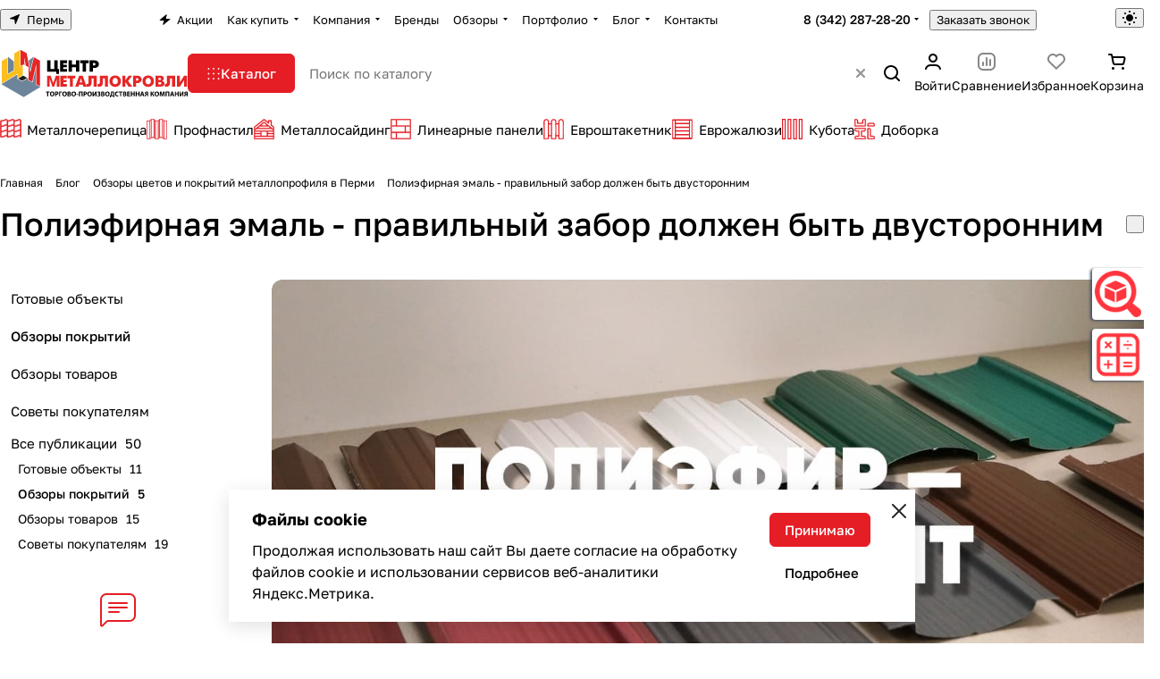

--- FILE ---
content_type: text/html; charset=UTF-8
request_url: https://perm.centermk.ru/blog/obzor-pokrytiy/novinka-ot-tsentra-metallokrovli-poliefirnaya-emal-dlya-vnutrenney-storony-zabora/
body_size: 84723
content:
<!DOCTYPE html>
<html xmlns="http://www.w3.org/1999/xhtml" xml:lang="ru" lang="ru" class="  ">
	<head><meta property="og:logo" content="https://perm.centermk.ru/images/metalloprofil.jpg" />
		<title>Заборы с полиэфирной эмалью обратной стороны в Перми</title>
		<meta name="viewport" content="initial-scale=1.0, width=device-width, maximum-scale=1" />
		<meta name="HandheldFriendly" content="true" />
		<meta name="yes" content="yes" />
		<meta name="apple-mobile-web-app-status-bar-style" content="black" />
		<meta name="SKYPE_TOOLBAR" content="SKYPE_TOOLBAR_PARSER_COMPATIBLE" />
		<meta http-equiv="Content-Type" content="text/html; charset=UTF-8" />
<meta name="keywords" content="полиэфирная эмаль, грунт в цвет, забор, двусторонний забор, Пермь" />
<meta name="description" content="Правильный забор из профнастила, металлического штакетника или забор-жалюзи должен быть двусторонним! Полиэфирная эмаль обратной строны в цвет лицевой с защитой от солнечных лучей и воздействия агрессивной среды - новинка производства ТПК Центр Металлокровли в Перми" />
<link href="/bitrix/cache/css/s2/aspro-premier/page_3a47b9fe5a0d02a0d5ffa1bbe2128642/page_3a47b9fe5a0d02a0d5ffa1bbe2128642_v1.css?1768991532118437" rel="stylesheet"/>
<link href="/bitrix/cache/css/s2/aspro-premier/default_1cce38f88f774995962711f9a65bb4f6/default_1cce38f88f774995962711f9a65bb4f6_v1.css?17689914091393" rel="stylesheet"/>
<link href="/bitrix/cache/css/s2/aspro-premier/default_fa9980f2d7d2d56102f4d3c6d3d2a331/default_fa9980f2d7d2d56102f4d3c6d3d2a331_v1.css?17689914092398" rel="stylesheet"/>
<link href="/bitrix/cache/css/s2/aspro-premier/template_f48c8a0f193a26e1205429b36a95ae30/template_f48c8a0f193a26e1205429b36a95ae30_v1.css?1768991409253717" rel="stylesheet" data-template-style="true"/>
<script>if(!window.BX)window.BX={};if(!window.BX.message)window.BX.message=function(mess){if(typeof mess==='object'){for(let i in mess) {BX.message[i]=mess[i];} return true;}};</script>
<script>(window.BX||top.BX).message({"ADD_BASKET_PROPS_TITLE":"Выберите свойства, добавляемые в корзину","ADD_BASKET_PROPS_BUTTON_TITLE":"Выбрать"});</script>
<script>(window.BX||top.BX).message({"NOTICE_ADDED2CART":"В корзине","NOTICE_CLOSE":"Закрыть","NOTICE_MORE":"и ещё #COUNT# #PRODUCTS#","NOTICE_PRODUCT0":"товаров","NOTICE_PRODUCT1":"товар","NOTICE_PRODUCT2":"товара","NOTICE_SERVICE0":"услуг","NOTICE_SERVICE1":"услуга","NOTICE_SERVICE2":"услуги","NOTICE_ERROR":"Ошибка","NOTICE_REQUEST_ERROR":"Ошибка запроса","NOTICE_AUTHORIZED":"Вы успешно авторизовались","NOTICE_ADDED2COMPARE":"В сравнении","NOTICE_ADDED2FAVORITE":"В избранном","NOTICE_ADDED2SUBSCRIBE":"Вы подписались","NOTICE_REMOVED_FROM_COMPARE":"Удалено из сравнения","NOTICE_REMOVED_FROM_FAVORITE":"Удалено из избранного","NOTICE_REMOVED_FROM_SUBSCRIBE":"Удалено из подписки"});</script>
<script>(window.BX||top.BX).message({"REGION_CONFIRM_CITY":"Ваш город","REGION_CONFIRM_YES":"Да, верно","REGION_CONFIRM_NO":"Нет, изменить","REGION_CONFIRM_CLOSE":"Закрыть"});</script>
<script>(window.BX||top.BX).message({"JS_CORE_LOADING":"Загрузка...","JS_CORE_NO_DATA":"- Нет данных -","JS_CORE_WINDOW_CLOSE":"Закрыть","JS_CORE_WINDOW_EXPAND":"Развернуть","JS_CORE_WINDOW_NARROW":"Свернуть в окно","JS_CORE_WINDOW_SAVE":"Сохранить","JS_CORE_WINDOW_CANCEL":"Отменить","JS_CORE_WINDOW_CONTINUE":"Продолжить","JS_CORE_H":"ч","JS_CORE_M":"м","JS_CORE_S":"с","JSADM_AI_HIDE_EXTRA":"Скрыть лишние","JSADM_AI_ALL_NOTIF":"Показать все","JSADM_AUTH_REQ":"Требуется авторизация!","JS_CORE_WINDOW_AUTH":"Войти","JS_CORE_IMAGE_FULL":"Полный размер"});</script>

<script src="/bitrix/js/main/core/core.min.js?1768794971242882"></script>

<script>BX.Runtime.registerExtension({"name":"main.core","namespace":"BX","loaded":true});</script>
<script>BX.setJSList(["\/bitrix\/js\/main\/core\/core_ajax.js","\/bitrix\/js\/main\/core\/core_promise.js","\/bitrix\/js\/main\/polyfill\/promise\/js\/promise.js","\/bitrix\/js\/main\/loadext\/loadext.js","\/bitrix\/js\/main\/loadext\/extension.js","\/bitrix\/js\/main\/polyfill\/promise\/js\/promise.js","\/bitrix\/js\/main\/polyfill\/find\/js\/find.js","\/bitrix\/js\/main\/polyfill\/includes\/js\/includes.js","\/bitrix\/js\/main\/polyfill\/matches\/js\/matches.js","\/bitrix\/js\/ui\/polyfill\/closest\/js\/closest.js","\/bitrix\/js\/main\/polyfill\/fill\/main.polyfill.fill.js","\/bitrix\/js\/main\/polyfill\/find\/js\/find.js","\/bitrix\/js\/main\/polyfill\/matches\/js\/matches.js","\/bitrix\/js\/main\/polyfill\/core\/dist\/polyfill.bundle.js","\/bitrix\/js\/main\/core\/core.js","\/bitrix\/js\/main\/polyfill\/intersectionobserver\/js\/intersectionobserver.js","\/bitrix\/js\/main\/lazyload\/dist\/lazyload.bundle.js","\/bitrix\/js\/main\/polyfill\/core\/dist\/polyfill.bundle.js","\/bitrix\/js\/main\/parambag\/dist\/parambag.bundle.js"]);
</script>
<script>(window.BX||top.BX).message({"CT_BST_SEARCH_BUTTON2":"Найти","SEARCH_IN_SITE_FULL":"По всему сайту","SEARCH_IN_SITE":"Везде","SEARCH_IN_CATALOG_FULL":"По каталогу","SEARCH_IN_CATALOG":"Каталог","SEARCH_AREA_ALL":"Поиск по сайту","SEARCH_AREA_CATALOG":"Поиск по каталогу"});</script>
<script>BX.Runtime.registerExtension({"name":"aspro_searchtitle","namespace":"window","loaded":true});</script>
<script>BX.Runtime.registerExtension({"name":"aspro_searchtitle.desktop","namespace":"window","loaded":true});</script>
<script>BX.Runtime.registerExtension({"name":"aspro_scroll_header_tags","namespace":"window","loaded":true});</script>
<script>BX.Runtime.registerExtension({"name":"aspro_drag_scroll","namespace":"window","loaded":true});</script>
<script>BX.Runtime.registerExtension({"name":"aspro_share","namespace":"window","loaded":true});</script>
<script>BX.Runtime.registerExtension({"name":"aspro_fancybox","namespace":"window","loaded":true});</script>
<script>BX.Runtime.registerExtension({"name":"aspro_detail","namespace":"window","loaded":true});</script>
<script>BX.Runtime.registerExtension({"name":"aspro_stickers","namespace":"window","loaded":true});</script>
<script>BX.Runtime.registerExtension({"name":"aspro_prices","namespace":"window","loaded":true});</script>
<script>BX.Runtime.registerExtension({"name":"aspro_pagination","namespace":"window","loaded":true});</script>
<script>BX.Runtime.registerExtension({"name":"aspro_catalog","namespace":"window","loaded":true});</script>
<script>BX.Runtime.registerExtension({"name":"aspro_catalog_block","namespace":"window","loaded":true});</script>
<script>BX.Runtime.registerExtension({"name":"aspro_input_numeric","namespace":"window","loaded":true});</script>
<script>BX.Runtime.registerExtension({"name":"aspro_swiper_init","namespace":"window","loaded":true});</script>
<script>BX.Runtime.registerExtension({"name":"aspro_swiper","namespace":"window","loaded":true});</script>
<script>BX.Runtime.registerExtension({"name":"aspro_chip","namespace":"window","loaded":true});</script>
<script>BX.Runtime.registerExtension({"name":"aspro_back_url","namespace":"window","loaded":true});</script>
<script>BX.Runtime.registerExtension({"name":"aspro_read_more","namespace":"window","loaded":true});</script>
<script>BX.Runtime.registerExtension({"name":"aspro_bottom_icons_panel","namespace":"window","loaded":true});</script>
<script>(window.BX||top.BX).message({"LANGUAGE_ID":"ru","FORMAT_DATE":"DD.MM.YYYY","FORMAT_DATETIME":"DD.MM.YYYY HH:MI:SS","COOKIE_PREFIX":"BITRIX_SM","SERVER_TZ_OFFSET":"10800","UTF_MODE":"Y","SITE_ID":"s2","SITE_DIR":"\/","USER_ID":"","SERVER_TIME":1769045805,"USER_TZ_OFFSET":0,"USER_TZ_AUTO":"Y","bitrix_sessid":"59509766a1fe7976c9e8edd5ce1bbb28"});</script>


<script src="/bitrix/js/main/ajax.min.js?175124985222194"></script>
<script>BX.setJSList(["\/bitrix\/templates\/aspro-premier\/components\/bitrix\/news\/blog\/script.js","\/bitrix\/templates\/aspro-premier\/js\/jquery.fancybox.min.js","\/bitrix\/templates\/aspro-premier\/components\/bitrix\/catalog.section\/catalog_block\/script.js","\/bitrix\/templates\/aspro-premier\/js\/conditional\/prices.min.js","\/bitrix\/templates\/aspro-premier\/js\/conditional\/pagination.js","\/bitrix\/templates\/aspro-premier\/js\/conditional\/input_numeric.js","\/bitrix\/templates\/aspro-premier\/js\/slider.swiper.min.js","\/bitrix\/templates\/aspro-premier\/vendor\/js\/carousel\/swiper\/swiper-bundle.min.js","\/bitrix\/templates\/aspro-premier\/js\/observer.js","\/bitrix\/templates\/aspro-premier\/js\/lite.bootstrap.js","\/bitrix\/templates\/aspro-premier\/vendor\/jquery.cookie.js","\/bitrix\/templates\/aspro-premier\/vendor\/jquery.validate.min.js","\/bitrix\/templates\/aspro-premier\/vendor\/js\/ripple.js","\/bitrix\/templates\/aspro-premier\/js\/detectmobilebrowser.js","\/bitrix\/templates\/aspro-premier\/js\/matchMedia.js","\/bitrix\/templates\/aspro-premier\/js\/jquery.actual.min.js","\/bitrix\/templates\/aspro-premier\/js\/jquery.plugin.min.js","\/bitrix\/templates\/aspro-premier\/js\/jqModal.js","\/bitrix\/templates\/aspro-premier\/js\/scrollTabs.js","\/bitrix\/templates\/aspro-premier\/js\/conditional\/file-input.js","\/bitrix\/templates\/aspro-premier\/js\/autoload\/accordion.js","\/bitrix\/templates\/aspro-premier\/js\/autoload\/controls.js","\/bitrix\/templates\/aspro-premier\/js\/autoload\/counter.js","\/bitrix\/templates\/aspro-premier\/js\/autoload\/dropdown-product.js","\/bitrix\/templates\/aspro-premier\/js\/autoload\/section-toggle.js","\/bitrix\/templates\/aspro-premier\/js\/autoload\/tabs-history.js","\/bitrix\/templates\/aspro-premier\/js\/general.js","\/bitrix\/templates\/aspro-premier\/js\/mobile.js","\/bitrix\/templates\/aspro-premier\/js\/custom.js","\/bitrix\/templates\/aspro-premier\/js\/metrika.goals.min.js","\/bitrix\/templates\/aspro-premier\/js\/logo.min.js","\/bitrix\/templates\/aspro-premier\/js\/item-action.min.js","\/bitrix\/templates\/aspro-premier\/js\/notice.min.js","\/bitrix\/templates\/aspro-premier\/js\/scroll_to_top.min.js","\/bitrix\/templates\/aspro-premier\/js\/regions.define.min.js","\/bitrix\/templates\/aspro-premier\/components\/bitrix\/menu\/header\/script.js","\/bitrix\/templates\/aspro-premier\/js\/conditional\/collaps.js","\/bitrix\/components\/aspro\/theme.selector.premier\/templates\/.default\/script.js","\/bitrix\/components\/bitrix\/search.title\/script.js","\/bitrix\/templates\/aspro-premier\/js\/conditional\/search_title\/search-title.js","\/bitrix\/templates\/aspro-premier\/js\/conditional\/search_title\/search-title-handlers.desktop.js","\/bitrix\/components\/aspro\/search.title.options\/templates\/.default\/script.js","\/bitrix\/components\/aspro\/search.title.options.voice\/assets\/voice.min.js","\/bitrix\/components\/aspro\/smartsearch.input\/script.js","\/bitrix\/templates\/aspro-premier\/js\/dragscroll.min.js","\/bitrix\/templates\/aspro-premier\/components\/bitrix\/menu\/left\/script.js","\/bitrix\/templates\/aspro-premier\/components\/bitrix\/menu\/bottom\/script.js","\/local\/components\/kemplox\/cookie\/templates\/.default\/script.js","\/bitrix\/templates\/aspro-premier\/js\/jquery.inputmask.bundle.min.js","\/bitrix\/templates\/aspro-premier\/js\/phones.js","\/bitrix\/templates\/aspro-premier\/components\/bitrix\/subscribe.edit\/footer_compact\/script.js"]);</script>
<script>BX.setCSSList(["\/bitrix\/templates\/aspro-premier\/css\/animation\/animate.min.css","\/bitrix\/templates\/aspro-premier\/css\/share.min.css","\/bitrix\/templates\/aspro-premier\/components\/bitrix\/news.detail\/news\/style.css","\/bitrix\/templates\/aspro-premier\/css\/jquery.fancybox.min.css","\/bitrix\/templates\/aspro-premier\/css\/fancybox-gallery.min.css","\/bitrix\/templates\/aspro-premier\/css\/detail.min.css","\/bitrix\/templates\/aspro-premier\/css\/conditional\/sticker.min.css","\/bitrix\/templates\/aspro-premier\/components\/bitrix\/catalog.section\/catalog_block\/style.css","\/bitrix\/templates\/aspro-premier\/css\/conditional\/prices.min.css","\/bitrix\/templates\/aspro-premier\/css\/catalog.min.css","\/bitrix\/templates\/aspro-premier\/css\/catalog-block.min.css","\/bitrix\/templates\/aspro-premier\/vendor\/css\/carousel\/swiper\/swiper-bundle.min.css","\/bitrix\/templates\/aspro-premier\/css\/slider.swiper.min.css","\/bitrix\/templates\/aspro-premier\/css\/slider.min.css","\/bitrix\/templates\/aspro-premier\/css\/chip.min.css","\/bitrix\/templates\/aspro-premier\/css\/back-url.min.css","\/bitrix\/templates\/aspro-premier\/css\/fonts\/golos-text\/css\/golos-text.min.css","\/bitrix\/templates\/aspro-premier\/css\/lite.bootstrap.css","\/bitrix\/templates\/aspro-premier\/vendor\/css\/ripple.css","\/bitrix\/templates\/aspro-premier\/css\/buttons.css","\/bitrix\/templates\/aspro-premier\/css\/svg.css","\/bitrix\/templates\/aspro-premier\/css\/header.css","\/bitrix\/templates\/aspro-premier\/css\/footer.css","\/bitrix\/templates\/aspro-premier\/css\/mobile-header.css","\/bitrix\/templates\/aspro-premier\/css\/mobile-menu.css","\/bitrix\/templates\/aspro-premier\/css\/header-fixed.css","\/bitrix\/templates\/aspro-premier\/css\/page-title-breadcrumb-pagination.css","\/bitrix\/templates\/aspro-premier\/css\/social-icons.css","\/bitrix\/templates\/aspro-premier\/css\/left-menu.css","\/bitrix\/templates\/aspro-premier\/css\/tabs.css","\/bitrix\/templates\/aspro-premier\/css\/bg-banner.css","\/bitrix\/templates\/aspro-premier\/css\/item-views.css","\/bitrix\/templates\/aspro-premier\/css\/autoload\/accordion.css","\/bitrix\/templates\/aspro-premier\/css\/autoload\/base-tags.css","\/bitrix\/templates\/aspro-premier\/css\/autoload\/border.css","\/bitrix\/templates\/aspro-premier\/css\/autoload\/category-separator.css","\/bitrix\/templates\/aspro-premier\/css\/autoload\/countdown.css","\/bitrix\/templates\/aspro-premier\/css\/autoload\/cross.css","\/bitrix\/templates\/aspro-premier\/css\/autoload\/dark-light-theme.css","\/bitrix\/templates\/aspro-premier\/css\/autoload\/flexbox.css","\/bitrix\/templates\/aspro-premier\/css\/autoload\/fonts.css","\/bitrix\/templates\/aspro-premier\/css\/autoload\/grid-list.css","\/bitrix\/templates\/aspro-premier\/css\/autoload\/gutters.css","\/bitrix\/templates\/aspro-premier\/css\/autoload\/icon-block.css","\/bitrix\/templates\/aspro-premier\/css\/autoload\/images.css","\/bitrix\/templates\/aspro-premier\/css\/autoload\/line-block.css","\/bitrix\/templates\/aspro-premier\/css\/autoload\/mobile-scrolled.css","\/bitrix\/templates\/aspro-premier\/css\/autoload\/popup.css","\/bitrix\/templates\/aspro-premier\/css\/autoload\/position.css","\/bitrix\/templates\/aspro-premier\/css\/autoload\/scroller.css","\/bitrix\/templates\/aspro-premier\/css\/autoload\/section-toggle.css","\/bitrix\/templates\/aspro-premier\/css\/autoload\/shadow.css","\/bitrix\/templates\/aspro-premier\/css\/autoload\/social-list.css","\/bitrix\/templates\/aspro-premier\/css\/autoload\/sticky.css","\/bitrix\/templates\/aspro-premier\/css\/autoload\/typography.css","\/bitrix\/templates\/.default\/ajax\/ajax.css","\/bitrix\/templates\/aspro-premier\/css\/item-action.min.css","\/bitrix\/templates\/aspro-premier\/css\/notice.min.css","\/bitrix\/templates\/aspro-premier\/css\/scroll_to_top.min.css","\/bitrix\/templates\/aspro-premier\/components\/bitrix\/news.list\/banners\/style.css","\/bitrix\/components\/aspro\/regionality.list.premier\/templates\/popup_regions_small\/style.css","\/bitrix\/templates\/aspro-premier\/components\/bitrix\/menu\/header\/style.css","\/bitrix\/templates\/aspro-premier\/css\/conditional\/dropdown-select.min.css","\/bitrix\/templates\/aspro-premier\/css\/conditional\/brands.min.css","\/bitrix\/templates\/aspro-premier\/css\/conditional\/ui-card.min.css","\/bitrix\/templates\/aspro-premier\/css\/conditional\/ui-card.ratio.min.css","\/bitrix\/components\/aspro\/theme.selector.premier\/templates\/.default\/style.css","\/bitrix\/templates\/aspro-premier\/css\/conditional\/search-title.min.css","\/bitrix\/components\/aspro\/search.title.options\/templates\/.default\/style.css","\/bitrix\/components\/aspro\/search.title.options.voice\/assets\/voice.min.css","\/bitrix\/templates\/aspro-premier\/css\/scroll_header_tags.min.css","\/bitrix\/templates\/aspro-premier\/css\/dragscroll.min.css","\/bitrix\/templates\/aspro-premier\/components\/bitrix\/breadcrumb\/main\/style.css","\/bitrix\/templates\/aspro-premier\/css\/conditional\/read_more.min.css","\/bitrix\/components\/aspro\/marketing.popup\/templates\/premier\/style.css","\/local\/components\/kemplox\/cookie\/templates\/.default\/style.css","\/bitrix\/templates\/aspro-premier\/styles.css","\/bitrix\/templates\/aspro-premier\/template_styles.css","\/bitrix\/templates\/aspro-premier\/css\/form.css","\/bitrix\/templates\/aspro-premier\/css\/colored.css","\/bitrix\/templates\/aspro-premier\/css\/responsive.css","\/bitrix\/templates\/aspro-premier\/css\/custom.css","\/bitrix\/templates\/aspro-premier\/css\/conditional\/phones-dropdown.css","\/bitrix\/templates\/aspro-premier\/css\/bottom-icons-panel.min.css"]);</script>
<script>void 0===BX.Aspro?.Captcha&&(BX.namespace("Aspro.Captcha"),(()=>{const e="captchaApiLoader";let t={};BX.Aspro.Captcha=new class{constructor(){}get options(){return JSON.parse(JSON.stringify(t.options))}get params(){let e=t.options.params;return JSON.parse(JSON.stringify(e))}get key(){return t.options.key}get hl(){return t.options.params.hl}get type(){return t.options.type}isYandexSmartCaptcha(){return"ya.smartcaptcha"==this.type}isGoogleRecaptcha(){return!this.isYandexSmartCaptcha()}isGoogleRecaptcha3(){return this.isGoogleRecaptcha()&&3==t.options.ver}isInvisible(){return this.isYandexSmartCaptcha()?t.options.params.invisible:this.isGoogleRecaptcha()&&!this.isGoogleRecaptcha3()?"invisible"==t.options.params.size:void 0}get className(){return this.isYandexSmartCaptcha()?"smart-captcha":this.isGoogleRecaptcha()?"g-recaptcha":""}get selector(){return"."+this.className}get clientResponseSelector(){return this.isYandexSmartCaptcha()?'[name="smart-token"]':this.isGoogleRecaptcha()?".g-recaptcha-response":""}get api(){return this.isYandexSmartCaptcha()?window.smartCaptcha||null:this.isGoogleRecaptcha()&&window.grecaptcha||null}getApiResponse(e){return void 0!==e?this.api.getResponse(e):""}init(e){t.options||(t.options="object"==typeof e&&e?e:{},window.onLoadCaptcha=window.onLoadCaptcha||this.onLoad.bind(this),window.renderCaptcha=window.renderCaptcha||this.render.bind(this),window.onPassedCaptcha=window.onPassedCaptcha||this.onPassed.bind(this),window.renderRecaptchaById=window.renderRecaptchaById||window.renderCaptcha,this.isYandexSmartCaptcha()&&(window.asproRecaptcha=t.options),this.isGoogleRecaptcha()&&(window.asproRecaptcha.params={sitekey:t.options.key,recaptchaLang:t.options.params.hl,callback:t.options.params.callback},this.isGoogleRecaptcha3()||(window.asproRecaptcha.params.recaptchaSize=t.options.params.size,window.asproRecaptcha.params.recaptchaColor=t.options.params.theme,window.asproRecaptcha.params.recaptchaLogoShow=t.options.params.showLogo,window.asproRecaptcha.params.recaptchaBadge=t.options.params.badge)))}load(){return t.loadPromise=t.loadPromise||new Promise(((a,o)=>{try{if(t.onResolveLoadPromise=()=>{a()},document.getElementById(e))throw"Another Api loader already exists";let o=document.createElement("script");o.id=e,this.isYandexSmartCaptcha()?o.src="https://smartcaptcha.yandexcloud.net/captcha.js?render=onload&onload=onLoadCaptcha":o.src="//www.google.com/recaptcha/api.js?hl="+this.hl+"&onload=onLoadCaptcha&render="+(this.isGoogleRecaptcha3()?this.key:"explicit"),document.head.appendChild(o)}catch(e){console.error(e),o(e)}})),t.loadPromise}onLoad(){"function"==typeof t.onResolveLoadPromise&&t.onResolveLoadPromise()}validate(e){if(e){let t=e.closest("form")?.querySelector(this.selector);if(t){let e=t.getAttribute("data-widgetid");if(void 0!==e)return""!=this.getApiResponse(e)}}return!0}onPassed(e){e&&document.querySelectorAll(this.selector).forEach((t=>{let a=t.getAttribute("data-widgetid");if(void 0!==a){if(this.getApiResponse(a)==e){let a=t.closest("form");if(a)if(this.isInvisible()){let t=this.clientResponseSelector;a.querySelector(t)&&!a.querySelector(t).value&&(a.querySelector(t).value=e),document.querySelectorAll('iframe[src*="recaptcha"]').forEach((e=>{let t=e.parentElement?.parentElement;t&&(t.classList.contains("grecaptcha-badge")||(t.style.width="100%"))})),"one_click_buy_form"==a.getAttribute("id")?BX.submit(BX("one_click_buy_form")):"form_comment"==a.getAttribute("name")?BX.submit(BX("form_comment")):-1!==a.getAttribute("id")?.indexOf("auth-page-form")?BX.submit(a):a.submit()}else this.Replacer.addValidationInput(a),a.querySelector("input.recaptcha")&&this.api&&$(a.querySelector("input.recaptcha")).valid()}}}))}onSubmit(e){return new Promise(((t,a)=>{try{if("object"==typeof e&&e&&e.form&&this.api){let a=e.form.querySelector(this.selector);if(a){let o=a.getAttribute("data-widgetid");if(void 0!==o){let a=this.clientResponseSelector;e.form.querySelector(a)&&!e.form.querySelector(a).value&&(this.isInvisible()?(this.api.execute(o),t(!1)):this.isGoogleRecaptcha3()&&(this.api.execute(this.key,{action:"maxscore"}).then((t=>{e.form.querySelector(a).value=t,"one_click_buy_form"==e.form.getAttribute("id")?BX.submit(BX("one_click_buy_form")):"form_comment"==e.form.getAttribute("name")?BX.submit(BX("form_comment")):-1!==e.form.getAttribute("id")?.indexOf("auth-page-form")?BX.submit(e.form):e.form.submit()})),t(!1)))}}}t(!0)}catch(e){console.error(e),a(e)}}))}render(e){return new Promise(((t,a)=>{this.load().then((()=>{try{if(!this.api)throw"Captcha api not loaded";const a=a=>{if(!a.classList.contains(this.className))throw"Node is not a captcha #"+e;let o;this.isGoogleRecaptcha3()?(a.innerHTML='<textarea class="g-recaptcha-response" style="display:none;resize:0;" name="g-recaptcha-response"></textarea>',t(a)):(a.children.length&&t(a),o=this.api.render(a,this.params),a.setAttribute("data-widgetid",o),t(a))};let o=document.getElementById(e);if(o)a(o);else{let t=0;const s=setInterval((()=>{if(o=document.getElementById(e),o)clearInterval(s),a(o);else if(++t>=10)throw clearInterval(s),"Captcha not finded #"+e}),100)}}catch(e){console.error(e),a(e)}})).catch((e=>{console.error(e),a(e)}))}))}reset(){(this.isGoogleRecaptcha()||this.isYandexSmartCaptcha())&&this.api.reset()}};BX.Aspro.Captcha.Replacer=new class{constructor(){this.bindEvents()}bindEvents(){BX.addCustomEvent(window,"onRenderCaptcha",BX.proxy(this.replace,this)),BX.addCustomEvent(window,"onAjaxSuccess",BX.proxy(this.replace,this))}replace(e){try{this.fixExists();let e=this.getForms();for(let t=0;t<e.length;++t){let a=e[t];this.hideLabel(a),this.removeReload(a),BX.Aspro.Captcha.isGoogleRecaptcha3()&&this.hideRow(a),BX.Aspro.Captcha.isGoogleRecaptcha3()||BX.Aspro.Captcha.isInvisible()||this.addValidationInput(a);let o=this.getInputs(a);for(let e=0;e<o.length;++e)this.replaceInput(o[e]);let s=this.getImages(a);for(let e=0;e<s.length;++e)this.hideImage(s[e])}return!0}catch(e){return console.error(e),!1}}fixExists(){let e=document.getElementsByClassName(BX.Aspro.Captcha.className);if(e.length)for(let t=0;t<e.length;++t){let a=e[t],o=a.id;if("string"==typeof o&&0!==o.length){let e=a.closest("form");if(e&&(this.hideLabel(e),this.removeReload(e),BX.Aspro.Captcha.isGoogleRecaptcha()&&BX.Aspro.Captcha.isGoogleRecaptcha3()&&this.hideRow(e),BX.Aspro.Captcha.isGoogleRecaptcha3()||BX.Aspro.Captcha.isInvisible()||this.addValidationInput(e),BX.Aspro.Captcha.isYandexSmartCaptcha()||!BX.Aspro.Captcha.isGoogleRecaptcha3())){let e=a.closest(".captcha-row");e&&(BX.Aspro.Captcha.isYandexSmartCaptcha()?BX.Aspro.Captcha.isInvisible()&&e.classList.add((BX.Aspro.Captcha.params.hideShield,"n"),BX.Aspro.Captcha.params.shieldPosition):e.classList.add("logo_captcha_"+BX.Aspro.Captcha.params.showLogo,window.BX.Aspro.Captcha.params.badge),BX.Aspro.Captcha.isInvisible()&&e.classList.add("invisible"),e.querySelector(".captcha_image")?.classList.add("recaptcha_tmp_img"),e.querySelector(".captcha_input")?.classList.add("recaptcha_text"))}}}}getForms(){let e=[],t=this.getInputs();for(let a=0;a<t.length;++a){let o=t[a].closest("form");o&&e.push(o)}return e}getInputs(e=null){let t=[];return(e=e||document).querySelectorAll('form input[name="captcha_word"]').forEach((e=>{t.push(e)})),t}getImages(e=null){let t=[];return(e=e||document).querySelectorAll("img[src]").forEach((e=>{(/\/bitrix\/tools\/captcha.php\?(captcha_code|captcha_sid)=[^>]*?/i.test(e.src)||"captcha"===e.id)&&t.push(e)})),t}replaceInput(e){if(!e)return;let t="recaptcha-dynamic-"+(new Date).getTime();if(null!==document.getElementById(t)){let e=!1,a=null,o=65535;do{a=Math.floor(Math.random()*o),e=null!==document.getElementById(t+a)}while(e);t+=a}let a=document.createElement("div");a.id=t,a.className=BX.Aspro.Captcha.className,a.setAttribute("data-sitekey",BX.Aspro.Captcha.key),e.parentNode&&(e.parentNode.classList.add("recaptcha_text"),e.parentNode.replaceChild(a,e)),BX.Aspro.Captcha.render(t)}hideImage(e){if(!e)return;e.style.display="none";e.setAttribute("src","[data-uri]"),e.parentNode&&e.parentNode.classList.add("recaptcha_tmp_img")}hideLabel(e=null){(e=e||document).querySelectorAll(".captcha-row label").forEach((e=>{e.style.display="none"}))}removeReload(e=null){(e=e||document).querySelectorAll(".captcha-row .refresh").forEach((e=>{e.remove()})),e.querySelectorAll(".captcha_reload").forEach((e=>{e.remove()}))}hideRow(e=null){(e=e||document).querySelectorAll(".captcha-row").forEach((e=>{e.style.display="none"}))}addValidationInput(e=null){(e=e||document).querySelectorAll(".captcha-row").forEach((e=>{e.querySelector("input.recaptcha")||e.appendChild(BX.create({tag:"input",attrs:{type:"text",class:"recaptcha"},html:""}))}))}}})());</script>
<script>window['asproRecaptcha'] = {"type":"ya.smartcaptcha","key":"ysc1_i7lqKneoUegVQzM1ANVHOiDXElcmWRROHWal5e8E1706c2f6","params":{"sitekey":"ysc1_i7lqKneoUegVQzM1ANVHOiDXElcmWRROHWal5e8E1706c2f6","hl":"ru","callback":"onPassedCaptcha","invisible":false}};</script><script>BX.Aspro.Captcha.init({"type":"ya.smartcaptcha","key":"ysc1_i7lqKneoUegVQzM1ANVHOiDXElcmWRROHWal5e8E1706c2f6","params":{"sitekey":"ysc1_i7lqKneoUegVQzM1ANVHOiDXElcmWRROHWal5e8E1706c2f6","hl":"ru","callback":"onPassedCaptcha","invisible":false}});</script>
<script>BX.message({'JS_REQUIRED':'Заполните это поле!','JS_FORMAT':'Неверный формат!','JS_FILE_EXT':'Недопустимое расширение файла!','JS_LOGIN_LENGTH':'Минимум 3 символа!','JS_PASSWORD_COPY':'Пароли не совпадают!','JS_PASSWORD_LENGTH':'Минимум 6 символов!','JS_ERROR':'Неверно заполнено поле!','JS_FILE_SIZE':'Максимальный размер 5мб!','JS_FILE_BUTTON_NAME':'Выберите файл','JS_FILE_DEFAULT':'Файл не найден','JS_DATE':'Некорректная дата!','JS_DATETIME':'Некорректная дата/время!','JS_REQUIRED_LICENSES':'Согласитесь с условиями','JS_REQUIRED_OFFER':'Согласитесь с условиями','JS_REQUIRED_THIRD_PARTIES':'Согласитесь с условиями','JS_INVALID_NUMBER':'Неверный номер','JS_INVALID_COUNTRY_CODE':'Неверный код страны','JS_TOO_SHORT':'Номер слишком короткий','JS_TOO_LONG':'Номер слишком длинный','S_CALLBACK':'Заказать звонок','S_QUESTION':'Задать вопрос','S_ASK_QUESTION':'Задать вопрос','S_FEEDBACK':'Оставить отзыв','ERROR_INCLUDE_MODULE_DIGITAL_TITLE':'Ошибка подключения модуля &laquo;Аспро: Премьер&raquo;','ERROR_INCLUDE_MODULE_DIGITAL_TEXT':'Ошибка подключения модуля &laquo;Аспро: Премьер&raquo;.<br />Пожалуйста установите модуль и повторите попытку','S_SERVICES':'Наши услуги','S_SERVICES_SHORT':'Услуги','S_TO_ALL_SERVICES':'Все услуги','S_CATALOG':'Каталог товаров','S_CATALOG_SHORT':'Каталог','S_TO_ALL_CATALOG':'Весь каталог','S_CATALOG_FAVORITES':'Наши товары','S_CATALOG_FAVORITES_SHORT':'Товары','S_NEWS':'Новости','S_TO_ALL_NEWS':'Все новости','S_COMPANY':'О компании','S_OTHER':'Прочее','S_CONTENT':'Контент','T_JS_ARTICLE':'Артикул: ','T_JS_NAME':'Наименование: ','T_JS_PRICE':'Цена: ','T_JS_QUANTITY':'Количество: ','T_JS_SUMM':'Сумма: ','FANCY_CLOSE':'Закрыть','FANCY_NEXT':'Вперед','FANCY_PREV':'Назад','CUSTOM_COLOR_CHOOSE':'Выбрать','CUSTOM_COLOR_CANCEL':'Отмена','S_MOBILE_MENU':'Меню','DIGITAL_T_MENU_BACK':'Назад','DIGITAL_T_MENU_CALLBACK':'Обратная связь','DIGITAL_T_MENU_CONTACTS_TITLE':'Будьте на связи','TITLE_BASKET':'В корзине товаров на #SUMM#','BASKET_SUMM':'#SUMM#','EMPTY_BASKET':'Корзина пуста','TITLE_BASKET_EMPTY':'Корзина пуста','BASKET':'Корзина','SEARCH_TITLE':'Поиск','SOCIAL_TITLE':'Оставайтесь на связи','LOGIN':'Войти','MY_CABINET':'Кабинет','SUBSCRIBE_TITLE':'Будьте всегда в курсе','HEADER_SCHEDULE':'Время работы','SEO_TEXT':'SEO описание','COMPANY_IMG':'Картинка компании','COMPANY_TEXT':'Описание компании','JS_RECAPTCHA_ERROR':'Пройдите проверку','JS_PROCESSING_ERROR':'Согласитесь с условиями!','CONFIG_SAVE_SUCCESS':'Настройки сохранены','CONFIG_SAVE_FAIL':'Ошибка сохранения настроек','CLEAR_FILE':'Отменить','ALL_SECTIONS_PROJECT':'Все проекты','RELOAD_PAGE':'Обновить страницу','REFRESH':'Поменять картинку','RECAPTCHA_TEXT':'Подтвердите, что вы не робот','REFRESH_CAPTCHA':'Поменять картинку','SHOW':'Еще','HIDE':'Скрыть','FILTER_EXPAND_VALUES':'+ Еще','FILTER_HIDE_VALUES':'Свернуть','COUNTDOWN_SEC':'сек','COUNTDOWN_MIN':'мин','COUNTDOWN_HOUR':'час','COUNTDOWN_DAY0':'дн','COUNTDOWN_DAY1':'дн','COUNTDOWN_DAY2':'дн','COUNTDOWN_WEAK0':'Недель','COUNTDOWN_WEAK1':'Неделя','COUNTDOWN_WEAK2':'Недели','COUNTDOWN_MONTH0':'Месяцев','COUNTDOWN_MONTH1':'Месяц','COUNTDOWN_MONTH2':'Месяца','COUNTDOWN_YEAR0':'Лет','COUNTDOWN_YEAR1':'Год','COUNTDOWN_YEAR2':'Года','COUNTDOWN_COMPACT_SEC':'с','COUNTDOWN_COMPACT_MIN':'м','COUNTDOWN_COMPACT_HOUR':'ч','COUNTDOWN_COMPACT_DAY':'д','COUNTDOWN_COMPACT_WEAK':'н','COUNTDOWN_COMPACT_MONTH':'м','COUNTDOWN_COMPACT_YEAR0':'л','COUNTDOWN_COMPACT_YEAR1':'г','BASKET_PRINT_BUTTON':'Распечатать','BASKET_CLEAR_ALL_BUTTON':'Очистить','BASKET_QUICK_ORDER_BUTTON':'Быстрый заказ','BASKET_CONTINUE_BUTTON':'Продолжить покупки','BASKET_ORDER_BUTTON':'Оформить заказ','SHARE_BUTTON':'Поделиться','BASKET_CHANGE_TITLE':'Ваш заказ','BASKET_CHANGE_LINK':'Изменить','MORE_INFO_SKU':'Купить','ITEM_ECONOMY':'Экономия','ITEM_ARTICLE':'Артикул: ','JS_FORMAT_ORDER':'имеет неверный формат','JS_BASKET_COUNT_TITLE':'В корзине товаров на SUMM','POPUP_VIDEO':'Видео','POPUP_GIFT_TEXT':'Нашли что-то особенное? Намекните другу о подарке!','ORDER_FIO_LABEL':'Ф.И.О.','ORDER_PHONE_LABEL':'Телефон','ORDER_REGISTER_BUTTON':'Регистрация','PRICES_TYPE':'Варианты цен','FILTER_HELPER_VALUES':' знач.','SHOW_MORE_SCU_MAIN':'Еще #COUNT#','SHOW_MORE_SCU_1':'предложение','SHOW_MORE_SCU_2':'предложения','SHOW_MORE_SCU_3':'предложений','PARENT_ITEM_NOT_FOUND':'Не найден основной товар для услуги в корзине. Обновите страницу и попробуйте снова.','S_FAVORITE':'Избранное','S_COMPARE':'Сравнение'})</script>
<style>html {--theme-base-color:#e51d25;--theme-base-opacity-color:#e51d251a;--theme-more-color:#e51d25;--theme-text-transform:none;--theme-letter-spacing:normal;--theme-button-font-size:0%;--theme-button-color-light:var(--ON_toggle);--theme-button-color-dark:var(--OFF_toggle);--theme-button-padding-2px:0%;--theme-button-padding-1px:0%;--theme-button-border-radius:6px;--theme-sticker-border-radius:4px;--theme-outer-border-radius:12px;--theme-image-border-radius:8px;--theme-more-color-hue:358;--theme-more-color-saturation:79%;--theme-more-color-lightness:51%;--theme-base-color-hue:358;--theme-base-color-saturation:79%;--theme-base-color-lightness:51%;--theme-lightness-hover-diff:-6%;--theme-items-gap:12px;}</style>
<style>html {font-size:16px;--theme-font-family:Golos Text;--theme-font-title-family:var(--theme-font-family);--theme-font-title-weight:500;}</style>
<style>html {--theme-page-width: 1696px;--theme-page-width-padding: 32px}</style>

            <script src="/bitrix/templates/aspro-premier/js/app.min.js?17610747412417"></script>
            <script data-skip-moving="true" src="/bitrix/js/main/jquery/jquery-3.6.0.min.js"></script>
            <script data-skip-moving="true" src="/bitrix/templates/aspro-premier/js/dotmenu.min.js?17512533136627"></script>
        
<link href="/bitrix/templates/aspro-premier/css/print.min.css?175125331313386" data-template-style="true" rel="stylesheet" media="print">
<script>window.lazySizesConfig = window.lazySizesConfig || {};lazySizesConfig.loadMode = 1;lazySizesConfig.expand = 200;lazySizesConfig.expFactor = 1;lazySizesConfig.hFac = 0.1;window.lazySizesConfig.loadHidden = false;</script>
<script src="/bitrix/templates/aspro-premier/vendor/ls.unveilhooks.min.js" data-skip-moving="true" defer=""></script>
<script src="/bitrix/templates/aspro-premier/vendor/lazysizes.min.js" data-skip-moving="true" defer=""></script>
<link rel="shortcut icon" href="/favicon.png" type="image/png" />
<link rel="apple-touch-icon" sizes="180x180" href="/upload/CPremier/a26/5a8sgo4w3i9a081xftitynb1h8f9g40w.png" />
<script>BX.message({'VOICE_TEXT':'По голосу','VOICE_TITLE':'Голосовой поиск','VOICE_ACTIVE':'Говорите...','SEARCH_AREA_ALL':'Поиск по сайту','SEARCH_AREA_CATALOG':'Поиск по каталогу','SEARCH_AREA_DEFAULT':'Поиск по каталогу','SEARCH_AREA_COOKIE_NAME':'search_title_area'})</script>
<script>BX.message({'VOICE_TEXT':'По голосу','VOICE_TITLE':'Голосовой поиск','VOICE_ACTIVE':'Говорите...','SEARCH_AREA_ALL':'Поиск по сайту','SEARCH_AREA_CATALOG':'Поиск по каталогу','SEARCH_AREA_DEFAULT':'Поиск по каталогу','SEARCH_AREA_COOKIE_NAME':'search_title_area'})</script>
<meta property="og:description" content="Правильный забор из профнастила, металлического штакетника или забор-жалюзи должен быть двусторонним! Полиэфирная эмаль обратной строны в цвет лицевой с защитой от солнечных лучей и воздействия агрессивной среды - новинка производства ТПК Центр Металлокровли в Перми" />
<meta property="og:image" content="https://perm.centermk.ru/upload/iblock/ba0/ba0303cb5b1cc529d1b9df7059561b1f.jpg" />
<link rel="image_src" href="https://perm.centermk.ru/upload/iblock/ba0/ba0303cb5b1cc529d1b9df7059561b1f.jpg"  />
<meta property="og:title" content="Заборы с полиэфирной эмалью обратной стороны в Перми" />
<meta property="og:type" content="website" />
<meta property="og:url" content="https://perm.centermk.ru/blog/obzor-pokrytiy/novinka-ot-tsentra-metallokrovli-poliefirnaya-emal-dlya-vnutrenney-storony-zabora/" />



<script  src="/bitrix/cache/js/s2/aspro-premier/template_da1c4bf29692fd78f7ddee645d6580af/template_da1c4bf29692fd78f7ddee645d6580af_v1.js?1768991409353434"></script>
<script  src="/bitrix/cache/js/s2/aspro-premier/page_4b2526e1c9e3dbf96d94765e418d7465/page_4b2526e1c9e3dbf96d94765e418d7465_v1.js?1768992175233234"></script>
<script  src="/bitrix/cache/js/s2/aspro-premier/default_96f962b30ede1ce7c54a9df998d36ba4/default_96f962b30ede1ce7c54a9df998d36ba4_v1.js?1768991409840"></script>
<script  src="/bitrix/cache/js/s2/aspro-premier/default_22bf6b43b562099266b9cca7135b8e6b/default_22bf6b43b562099266b9cca7135b8e6b_v1.js?1768991409691"></script>

				<style>html {--header-height:178px;}</style>                        <script data-skip-moving="true">
            var solutionName = 'arPremierOptions';
            var arAsproOptions = window[solutionName] = ({});
            var arAsproCounters = {};
            var arBasketItems = {};
        </script>
        <script src="/bitrix/templates/aspro-premier/js/setTheme.php?site_id=s2&site_dir=/" data-skip-moving="true"></script>
        <script>

        if (arAsproOptions.SITE_ADDRESS) {
            arAsproOptions.SITE_ADDRESS = arAsproOptions.SITE_ADDRESS.replace(/'/g, "");
        }

        window.basketJSParams = window.basketJSParams || [];
        window.dataLayer = window.dataLayer || [];        BX.message({'MIN_ORDER_PRICE_TEXT':'<b>Минимальная сумма заказа #PRICE#<\/b><br/>Пожалуйста, добавьте еще товаров в корзину','LICENSES_TEXT':'Продолжая, вы соглашаетесь с <a href=\"/include/licenses_detail.php\" target=\"_blank\">политикой конфиденциальности<\/a>'});
        arAsproOptions.PAGES.FRONT_PAGE = window[solutionName].PAGES.FRONT_PAGE = "";
        arAsproOptions.PAGES.BASKET_PAGE = window[solutionName].PAGES.BASKET_PAGE = "";
        arAsproOptions.PAGES.ORDER_PAGE = window[solutionName].PAGES.ORDER_PAGE = "";
        arAsproOptions.PAGES.PERSONAL_PAGE = window[solutionName].PAGES.PERSONAL_PAGE = "";
        arAsproOptions.PAGES.CATALOG_PAGE = window[solutionName].PAGES.CATALOG_PAGE = "";
        </script>
        <!--'start_frame_cache_options-block'-->            <script>
            var arAsproCounters = {'BASKET':{'ITEMS':[],'COUNT':'0','TITLE':'Корзина пуста'},'DELAY':{'ITEMS':[],'COUNT':'0'},'NOT_AVAILABLE':{'ITEMS':[],'COUNT':'0'},'COMPARE':{'ITEMS':[],'COUNT':'0','TITLE':'Список сравниваемых элементов'},'FAVORITE':{'ITEMS':[],'COUNT':'0','TITLE':'Избранные товары'},'SUBSCRIBE':{'ITEMS':[],'COUNT':'0','TITLE':'Подписка на товары'},'SERVICE':{'ITEMS':[],'COUNT':'0','TITLE':''}};
            </script>
            <!--'end_frame_cache_options-block'-->			</head>
	<body class=" site_s2   side_left hide_menu_page region_confirm_normal header_fill_ fixed_y mfixed_y mfixed_view_scroll_top title_position_left mmenu_leftside mheader-v1 footer-v2 fill_bg_ header-v1 title-v1 bottom-icons-panel_y catalog-img-aspect-normal grey-bg-goods-y with_order with_cabinet with_phones theme-light" id="main" data-site="/">
		<div class="bx_areas"></div>

		
		


				
		<div class="layout layout--left-column- flex-1">
			<div class="layout__right-column flexbox">
				<div id="panel"></div>
				
				<div class="body relative  hover_">
					<div class="body_media"></div>

										<div class="headers-container">
						<div class="title-v1" data-ajax-block="HEADER" data-ajax-callback="headerInit">
														
<header class="header header--narrow  ">
    <div class="header__inner header__inner--no-pt header__inner--bordered">
                
<div class="header__top-part header__section--transparent" data-ajax-load-block="HEADER_TOP_PART">
    <div class="maxwidth-theme maxwidth-theme--no-maxwidth-to-992 relative">
        <div class="line-block line-block--gap line-block--gap-16 line-block--gap line-block--justify-between ">
                                                                <div class="line-block__item icon-block--with_icon" data-ajax-load-block="HEADER_TOGGLE_REGION">
                                                    <!--'start_frame_cache_header-regionality-block1'--><div class="regions relative">
				<button type="button" class="regions__chooser js_city_chooser animate-load btn--no-btn-appearance color-dark-parent-all fill-dark-light-block" data-event="jqm" data-name="city_chooser_small" data-param-href="%2Fblog%2Fobzor-pokrytiy%2Fnovinka-ot-tsentra-metallokrovli-poliefirnaya-emal-dlya-vnutrenney-storony-zabora%2F" data-param-form_id="city_chooser">
					<i class="svg inline icon-block__icon icon-block__icon--sm banner-light-icon-fill fill-dark-target inline " aria-hidden="true"><svg width="11" height="11" ><use xlink:href="/bitrix/templates/aspro-premier/images/svg/header_icons.svg?1761074741#region-sm"></use></svg></i>											<span class="regions__name icon-block__text font_13 color-dark-target link-opacity-color">
							Пермь						</span>
									</button>
			</div><!--'end_frame_cache_header-regionality-block1'-->                    
                    </div>

                                

                        <div class="line-block__item header-menu header-menu--long dotted-flex-1 hide-dotted">
                <nav class="mega-menu sliced">
                    
<div class="catalog_icons_">
	<div class="header-menu__wrapper">
								<div class="header-menu__item unvisible header-menu__item--first color-dark-parent fill-dark-parent-all">
														<a class="header-menu__link header-menu__link--top-level color-dark-target rounded-x light-opacity-hover dark_link fill-dark-light-block link-button-color-target" href="/sales/" title="Акции">
																			<i class="svg inline icon-block__icon banner-light-icon-fill svg-inline-" aria-hidden="true" ><svg width="13" height="12" viewBox="0 0 13 12" xmlns="http://www.w3.org/2000/svg">
    <path d="M0.858229 6.10832L7.90759 0.299349C8.2874 -0.0136323 8.84332 0.352678 8.70557 0.825162L7.67671 4.35424C7.58342 4.67423 7.82341 4.99419 8.15672 4.99419H11.8231C12.2922 4.99419 12.503 5.58194 12.1409 5.88015L5.07114 11.7026C4.6914 12.0153 4.13576 11.6493 4.27318 11.1769L5.30403 7.63387C5.39711 7.31394 5.15713 6.99419 4.82393 6.99419H1.1762C0.707182 6.99419 0.49627 6.40659 0.858229 6.10832Z" />
</svg></i>												
												<span class="header-menu__title-wrapper icon-block flex-1 font_13 icon-block__text">
							<span class="header-menu__title flex-1">
								Акции							</span>
													</span>
											</a>
																			</div>
											<div class="header-menu__item unvisible header-menu__item--dropdown color-dark-parent fill-dark-parent-all">
														<a class="header-menu__link header-menu__link--top-level color-dark-target rounded-x light-opacity-hover dark_link fill-dark-light-block link-button-color-target" href="/help/" title="Как купить">
																		
												<span class="header-menu__title-wrapper icon-block flex-1 font_13">
							<span class="header-menu__title flex-1">
								Как купить							</span>
															<i class="svg inline icon-block__icon icon-block__icon--dropdown header-menu__wide-submenu-right-arrow banner-light-icon-fill fill-dark-target fill-button-color-target inline " aria-hidden="true"><svg width="5" height="3" ><use xlink:href="/bitrix/templates/aspro-premier/images/svg/arrows.svg?1751253313#down"></use></svg></i>													</span>
											</a>
																						<div class="header-menu__dropdown-menu dropdown-menu-wrapper dropdown-menu-wrapper--visible theme-root dropdown-menu-wrapper--woffset">
						<div class="dropdown-menu-inner rounded-x">
							
							
							
														
														<ul class="header-menu__dropdown-menu-inner">
																																														<li class="header-menu__dropdown-item">
																						<a class="dropdown-menu-item no-decoration font_15 button-rounded-x fill-dark-light line-block line-block--gap line-block--gap-16" href="/help/credit/">
												Покупай со Сбербанком																							</a>

																					</li>
																																																							<li class="header-menu__dropdown-item">
																						<a class="dropdown-menu-item no-decoration font_15 button-rounded-x fill-dark-light line-block line-block--gap line-block--gap-16" href="/help/payment/">
												Способы оплаты																							</a>

																					</li>
																																																							<li class="header-menu__dropdown-item">
																						<a class="dropdown-menu-item no-decoration font_15 button-rounded-x fill-dark-light line-block line-block--gap line-block--gap-16" href="/help/faq/">
												Вопрос-Ответ																							</a>

																					</li>
																																																							<li class="header-menu__dropdown-item">
																						<a class="dropdown-menu-item no-decoration font_15 button-rounded-x fill-dark-light line-block line-block--gap line-block--gap-16" href="/help/delivery/">
												Доставка																							</a>

																					</li>
																																																							<li class="header-menu__dropdown-item">
																						<a class="dropdown-menu-item no-decoration font_15 button-rounded-x fill-dark-light line-block line-block--gap line-block--gap-16" href="/help/warranty/">
												Гарантия																							</a>

																					</li>
																								</ul>

							
							
													</div>
					</div>
											</div>
											<div class="header-menu__item unvisible header-menu__item--dropdown color-dark-parent fill-dark-parent-all">
														<a class="header-menu__link header-menu__link--top-level color-dark-target rounded-x light-opacity-hover dark_link fill-dark-light-block link-button-color-target" href="/company/" title="Компания">
																		
												<span class="header-menu__title-wrapper icon-block flex-1 font_13">
							<span class="header-menu__title flex-1">
								Компания							</span>
															<i class="svg inline icon-block__icon icon-block__icon--dropdown header-menu__wide-submenu-right-arrow banner-light-icon-fill fill-dark-target fill-button-color-target inline " aria-hidden="true"><svg width="5" height="3" ><use xlink:href="/bitrix/templates/aspro-premier/images/svg/arrows.svg?1751253313#down"></use></svg></i>													</span>
											</a>
																						<div class="header-menu__dropdown-menu dropdown-menu-wrapper dropdown-menu-wrapper--visible theme-root dropdown-menu-wrapper--woffset">
						<div class="dropdown-menu-inner rounded-x">
							
							
							
														
														<ul class="header-menu__dropdown-menu-inner">
																																														<li class="header-menu__dropdown-item">
																						<a class="dropdown-menu-item no-decoration font_15 button-rounded-x fill-dark-light line-block line-block--gap line-block--gap-16" href="/company/sertifikaty/">
												Дипломы и сертификаты																							</a>

																					</li>
																																																							<li class="header-menu__dropdown-item">
																						<a class="dropdown-menu-item no-decoration font_15 button-rounded-x fill-dark-light line-block line-block--gap line-block--gap-16" href="/company/news/">
												Новости компании																							</a>

																					</li>
																																																							<li class="header-menu__dropdown-item">
																						<a class="dropdown-menu-item no-decoration font_15 button-rounded-x fill-dark-light line-block line-block--gap line-block--gap-16" href="/company/dealer/">
												Сотрудничество																							</a>

																					</li>
																																																							<li class="header-menu__dropdown-item">
																						<a class="dropdown-menu-item no-decoration font_15 button-rounded-x fill-dark-light line-block line-block--gap line-block--gap-16" href="/company/vacancy/">
												Вакансии																							</a>

																					</li>
																																																							<li class="header-menu__dropdown-item">
																						<a class="dropdown-menu-item no-decoration font_15 button-rounded-x fill-dark-light line-block line-block--gap line-block--gap-16" href="/company/reviews/">
												Отзывы																							</a>

																					</li>
																								</ul>

							
							
													</div>
					</div>
											</div>
											<div class="header-menu__item unvisible color-dark-parent fill-dark-parent-all">
														<a class="header-menu__link header-menu__link--top-level color-dark-target rounded-x light-opacity-hover dark_link fill-dark-light-block link-button-color-target" href="/brands/" title="Бренды">
																		
												<span class="header-menu__title-wrapper icon-block flex-1 font_13">
							<span class="header-menu__title flex-1">
								Бренды							</span>
													</span>
											</a>
																			</div>
											<div class="header-menu__item unvisible header-menu__item--dropdown color-dark-parent fill-dark-parent-all">
														<a class="header-menu__link header-menu__link--top-level color-dark-target rounded-x light-opacity-hover dark_link fill-dark-light-block link-button-color-target" href="/obzory/" title="Обзоры">
																		
												<span class="header-menu__title-wrapper icon-block flex-1 font_13">
							<span class="header-menu__title flex-1">
								Обзоры							</span>
															<i class="svg inline icon-block__icon icon-block__icon--dropdown header-menu__wide-submenu-right-arrow banner-light-icon-fill fill-dark-target fill-button-color-target inline " aria-hidden="true"><svg width="5" height="3" ><use xlink:href="/bitrix/templates/aspro-premier/images/svg/arrows.svg?1751253313#down"></use></svg></i>													</span>
											</a>
																						<div class="header-menu__dropdown-menu dropdown-menu-wrapper dropdown-menu-wrapper--visible theme-root dropdown-menu-wrapper--woffset">
						<div class="dropdown-menu-inner rounded-x">
							
							
							
														
														<ul class="header-menu__dropdown-menu-inner">
																																														<li class="header-menu__dropdown-item">
																						<a class="dropdown-menu-item no-decoration font_15 button-rounded-x fill-dark-light line-block line-block--gap line-block--gap-16" href="/obzory/stalnaya-reyka/">
												Кубообразная рейка																							</a>

																					</li>
																																																							<li class="header-menu__dropdown-item">
																						<a class="dropdown-menu-item no-decoration font_15 button-rounded-x fill-dark-light line-block line-block--gap line-block--gap-16" href="/obzory/zabory-rancho/">
												Заборы ранчо																							</a>

																					</li>
																																																							<li class="header-menu__dropdown-item">
																						<a class="dropdown-menu-item no-decoration font_15 button-rounded-x fill-dark-light line-block line-block--gap line-block--gap-16" href="/obzory/dvustoronniy-zabor/">
												Двусторонние заборы																							</a>

																					</li>
																																																							<li class="header-menu__dropdown-item">
																						<a class="dropdown-menu-item no-decoration font_15 button-rounded-x fill-dark-light line-block line-block--gap line-block--gap-16" href="/obzory/zabory-zhalyuzi/">
												Заборы жалюзи																							</a>

																					</li>
																																																							<li class="header-menu__dropdown-item">
																						<a class="dropdown-menu-item no-decoration font_15 button-rounded-x fill-dark-light line-block line-block--gap line-block--gap-16" href="/obzory/evroshtaketnik/">
												Евроштакетник																							</a>

																					</li>
																																																							<li class="header-menu__dropdown-item">
																						<a class="dropdown-menu-item no-decoration font_15 button-rounded-x fill-dark-light line-block line-block--gap line-block--gap-16" href="/obzory/metallosayding/">
												Металлосайдинг																							</a>

																					</li>
																																																							<li class="header-menu__dropdown-item">
																						<a class="dropdown-menu-item no-decoration font_15 button-rounded-x fill-dark-light line-block line-block--gap line-block--gap-16" href="/obzory/linearnye-paneli/">
												Линеарные панели																							</a>

																					</li>
																																																							<li class="header-menu__dropdown-item">
																						<a class="dropdown-menu-item no-decoration font_15 button-rounded-x fill-dark-light line-block line-block--gap line-block--gap-16" href="/obzory/kolpaki-i-parapety/">
												Колпаки и парапеты																							</a>

																					</li>
																																																							<li class="header-menu__dropdown-item">
																						<a class="dropdown-menu-item no-decoration font_15 button-rounded-x fill-dark-light line-block line-block--gap line-block--gap-16" href="/obzory/shagovye-plity/">
												Шаговые плиты																							</a>

																					</li>
																																																							<li class="header-menu__dropdown-item">
																						<a class="dropdown-menu-item no-decoration font_15 button-rounded-x fill-dark-light line-block line-block--gap line-block--gap-16" href="/obzory/metallocherepitsa/">
												Металлочерепица																							</a>

																					</li>
																																																							<li class="header-menu__dropdown-item">
																						<a class="dropdown-menu-item no-decoration font_15 button-rounded-x fill-dark-light line-block line-block--gap line-block--gap-16" href="/obzory/profnastil/">
												Профнастил																							</a>

																					</li>
																																																							<li class="header-menu__dropdown-item">
																						<a class="dropdown-menu-item no-decoration font_15 button-rounded-x fill-dark-light line-block line-block--gap line-block--gap-16" href="/obzory/trava-zabor/">
												Трава забор																							</a>

																					</li>
																								</ul>

							
							
													</div>
					</div>
											</div>
											<div class="header-menu__item unvisible header-menu__item--dropdown color-dark-parent fill-dark-parent-all">
														<a class="header-menu__link header-menu__link--top-level color-dark-target rounded-x light-opacity-hover dark_link fill-dark-light-block link-button-color-target" href="/projects/" title="Портфолио">
																		
												<span class="header-menu__title-wrapper icon-block flex-1 font_13">
							<span class="header-menu__title flex-1">
								Портфолио							</span>
															<i class="svg inline icon-block__icon icon-block__icon--dropdown header-menu__wide-submenu-right-arrow banner-light-icon-fill fill-dark-target fill-button-color-target inline " aria-hidden="true"><svg width="5" height="3" ><use xlink:href="/bitrix/templates/aspro-premier/images/svg/arrows.svg?1751253313#down"></use></svg></i>													</span>
											</a>
																						<div class="header-menu__dropdown-menu dropdown-menu-wrapper dropdown-menu-wrapper--visible theme-root dropdown-menu-wrapper--woffset">
						<div class="dropdown-menu-inner rounded-x">
							
							
							
														
														<ul class="header-menu__dropdown-menu-inner">
																																														<li class="header-menu__dropdown-item header-menu__dropdown-item--with-dropdown">
																						<a class="dropdown-menu-item no-decoration font_15 button-rounded-x fill-dark-light line-block line-block--gap line-block--gap-16" href="/projects/profnastil/">
												Профнастил																									<i class="svg inline  header-menu__dropdown-right-arrow inline " aria-hidden="true"><svg width="5" height="3" ><use xlink:href="/bitrix/templates/aspro-premier/images/svg/arrows.svg?1751253313#down"></use></svg></i>																							</a>

																																			<div class="header-menu__dropdown-menu header-menu__dropdown-menu--submenu dropdown-menu-wrapper dropdown-menu-wrapper--visible dropdown-menu-wrapper--woffset">
													<ul class="dropdown-menu-inner rounded-x">
																																												<li class="header-menu__dropdown-item">
																																<a class="dropdown-menu-item no-decoration font_15 button-rounded-x fill-dark-light" href="/projects/profnastil/profnastil-s-8-v-cvete-seryy-grafit-matte-600m2/">
																	Кровля 250м2 из профнастила С-8 в цвете Серый Графит Matte																																	</a>

																															</li>
																																												<li class="header-menu__dropdown-item">
																																<a class="dropdown-menu-item no-decoration font_15 button-rounded-x fill-dark-light" href="/projects/profnastil/profnastil-s-8-v-ottenke-pod-derevo-210m2/">
																	Дом 210м2, обшитый профнастилом С-8 в оттенке под дерево																																	</a>

																															</li>
																																												<li class="header-menu__dropdown-item">
																																<a class="dropdown-menu-item no-decoration font_15 button-rounded-x fill-dark-light" href="/projects/profnastil/profnastil-ns-20-135m2/">
																	Кровля 95м2 из профнастила НС-20 RAL3005																																	</a>

																															</li>
																																												<li class="header-menu__dropdown-item">
																																<a class="dropdown-menu-item no-decoration font_15 button-rounded-x fill-dark-light" href="/projects/profnastil/profnastil-ns-10-42m-svetlaya-bereza/">
																	Профнастил НС-10 42м Светлая Береза SteelArt																																	</a>

																															</li>
																																												<li class="header-menu__dropdown-item">
																																<a class="dropdown-menu-item no-decoration font_15 button-rounded-x fill-dark-light" href="/projects/profnastil/profnastil-ns-10-seryy-grafit-poliester/">
																	Профнастил НС-10 RAL7024 Серый Графит Полиэстер																																	</a>

																															</li>
																																												<li class="header-menu__dropdown-item">
																																<a class="dropdown-menu-item no-decoration font_15 button-rounded-x fill-dark-light" href="/projects/profnastil/profnastil-ns-21-10m-seryy-grafit-stalnoy-barkhat/">
																	Профнастил НС-21 10м RAL7024 Серый Графит Стальной Бархат																																	</a>

																															</li>
																																												<li class="header-menu__dropdown-item">
																																<a class="dropdown-menu-item no-decoration font_15 button-rounded-x fill-dark-light" href="/projects/profnastil/profnastil-ns-21-18m-temnyy-shokolad-matte/">
																	Профнастил НС-21 18м RAL8019 Темный Шоколад Matte																																	</a>

																															</li>
																																												<li class="header-menu__dropdown-item">
																																<a class="dropdown-menu-item no-decoration font_15 button-rounded-x fill-dark-light" href="/projects/profnastil/profnastil-ns-21-22m-antichnoe-derevo-3d/">
																	Профнастил НС-21 22м Античное Дерево 3D Принтек																																	</a>

																															</li>
																																												<li class="header-menu__dropdown-item">
																																<a class="dropdown-menu-item no-decoration font_15 button-rounded-x fill-dark-light" href="/projects/profnastil/profnastil-ns-21-24m-seryy-grafit-poliester/">
																	Профнастил НС-21 24м RAL7024 Серый Графит полиэстер																																	</a>

																															</li>
																																												<li class="header-menu__dropdown-item">
																																<a class="dropdown-menu-item no-decoration font_15 button-rounded-x fill-dark-light" href="/projects/profnastil/profnastil-ns-21-36m-seryy-grafit-2-kh-storonniy-matte/">
																	Профнастил НС-21 36м RAL7024/7024 Серый Графит 2-х сторонний МАТТЕ																																	</a>

																															</li>
																																												<li class="header-menu__dropdown-item collapsed">
																																<a class="dropdown-menu-item no-decoration font_15 button-rounded-x fill-dark-light" href="/projects/profnastil/profnastil-ns-21-42m-chernyy-dvustoronniy-matte/">
																	Профнастил НС-21 42м RAL9005/9005 Черный двусторонний МАТТЕ																																	</a>

																															</li>
																																												<li class="header-menu__dropdown-item collapsed">
																																<a class="dropdown-menu-item no-decoration font_15 button-rounded-x fill-dark-light" href="/projects/profnastil/profnastil-ns-21-67m-seryy-grafit-barkhat/">
																	Профнастил НС-21 67м RAL7024 Серый Графит Стальной Бархат																																	</a>

																															</li>
																																												<li class="header-menu__dropdown-item collapsed">
																																<a class="dropdown-menu-item no-decoration font_15 button-rounded-x fill-dark-light" href="/projects/profnastil/profnastil-ns-35-44m-seryy-grafit-poliester/">
																	Профнастил НС-35 44м RAL7024 Серый Графит Полиэстер																																	</a>

																															</li>
																																												<li class="header-menu__dropdown-item collapsed">
																																<a class="dropdown-menu-item no-decoration font_15 button-rounded-x fill-dark-light" href="/projects/profnastil/profnastil-s-8-110m2/">
																	Профнастил С-8 на стенах павильона 110м2																																	</a>

																															</li>
														
																											</ul>
												</div>
																					</li>
																																																							<li class="header-menu__dropdown-item header-menu__dropdown-item--with-dropdown">
																						<a class="dropdown-menu-item no-decoration font_15 button-rounded-x fill-dark-light line-block line-block--gap line-block--gap-16" href="/projects/metallocherepica/">
												Металлочерепица																									<i class="svg inline  header-menu__dropdown-right-arrow inline " aria-hidden="true"><svg width="5" height="3" ><use xlink:href="/bitrix/templates/aspro-premier/images/svg/arrows.svg?1751253313#down"></use></svg></i>																							</a>

																																			<div class="header-menu__dropdown-menu header-menu__dropdown-menu--submenu dropdown-menu-wrapper dropdown-menu-wrapper--visible dropdown-menu-wrapper--woffset">
													<ul class="dropdown-menu-inner rounded-x">
																																												<li class="header-menu__dropdown-item">
																																<a class="dropdown-menu-item no-decoration font_15 button-rounded-x fill-dark-light" href="/projects/metallocherepica/metallocherepica-gerkules-570m2/">
																	Кровля из металлочерепицы «Геркулес» 570м2																																	</a>

																															</li>
																																												<li class="header-menu__dropdown-item">
																																<a class="dropdown-menu-item no-decoration font_15 button-rounded-x fill-dark-light" href="/projects/metallocherepica/metallocherepica-gerkules-450m2/">
																	Крыша из металлочерепицы Геркулес 450м2																																	</a>

																															</li>
																																												<li class="header-menu__dropdown-item">
																																<a class="dropdown-menu-item no-decoration font_15 button-rounded-x fill-dark-light" href="/projects/metallocherepica/metallocherepica-ararat-540m2/">
																	Металлочерепица Арарат 540м2 на кровле крыши																																	</a>

																															</li>
																																												<li class="header-menu__dropdown-item">
																																<a class="dropdown-menu-item no-decoration font_15 button-rounded-x fill-dark-light" href="/projects/metallocherepica/metallocherepitsa-kaskad-apelsin-poliester/">
																	Металлочерепица Каскад RAL2004 Апельсин Полиэстер																																	</a>

																															</li>
																																												<li class="header-menu__dropdown-item">
																																<a class="dropdown-menu-item no-decoration font_15 button-rounded-x fill-dark-light" href="/projects/metallocherepica/metallocherepitsa-kronos-siniy-ultramarin/">
																	Металлочерепица Кронос RAL5002 Синий Ультрамарин Полиэстер																																	</a>

																															</li>
																																												<li class="header-menu__dropdown-item">
																																<a class="dropdown-menu-item no-decoration font_15 button-rounded-x fill-dark-light" href="/projects/metallocherepica/metallocherepica-merkuriy-180m2-eryy-grafit/">
																	Металлочерепица Меркурий 180м2 RAL7024 Серый Графит																																	</a>

																															</li>
																																												<li class="header-menu__dropdown-item">
																																<a class="dropdown-menu-item no-decoration font_15 button-rounded-x fill-dark-light" href="/projects/metallocherepica/modulnaya-metallocherepica-merkuriy-25m2-seryy-grafit/">
																	Модульная металлочерепица Меркурий 25м2 RAL7024 Серый Графит Полиэстер																																	</a>

																															</li>
														
																											</ul>
												</div>
																					</li>
																																																							<li class="header-menu__dropdown-item header-menu__dropdown-item--with-dropdown">
																						<a class="dropdown-menu-item no-decoration font_15 button-rounded-x fill-dark-light line-block line-block--gap line-block--gap-16" href="/projects/metallicheskiy-sayding/">
												Металлосайдинг																									<i class="svg inline  header-menu__dropdown-right-arrow inline " aria-hidden="true"><svg width="5" height="3" ><use xlink:href="/bitrix/templates/aspro-premier/images/svg/arrows.svg?1751253313#down"></use></svg></i>																							</a>

																																			<div class="header-menu__dropdown-menu header-menu__dropdown-menu--submenu dropdown-menu-wrapper dropdown-menu-wrapper--visible dropdown-menu-wrapper--woffset">
													<ul class="dropdown-menu-inner rounded-x">
																																												<li class="header-menu__dropdown-item">
																																<a class="dropdown-menu-item no-decoration font_15 button-rounded-x fill-dark-light" href="/projects/metallicheskiy-sayding/metallicheskiy-sayding-korabelnaya-doska-60m2-bezhevyy/">
																	Металлический сайдинг Корабельная доска 60м2 RAL1014 Бежевый полиэстер																																	</a>

																															</li>
																																												<li class="header-menu__dropdown-item">
																																<a class="dropdown-menu-item no-decoration font_15 button-rounded-x fill-dark-light" href="/projects/metallicheskiy-sayding/tsarsayding-na-fasade-doma-350m2/">
																	Металлический сайдинг ЦАРЬСАЙДИНГ на фасаде дома 350м2																																	</a>

																															</li>
																																												<li class="header-menu__dropdown-item">
																																<a class="dropdown-menu-item no-decoration font_15 button-rounded-x fill-dark-light" href="/projects/metallicheskiy-sayding/sayding-blok-khaus-43m-shokolad-poliester/">
																	Металлосайдинг Блок-Хаус 43м RAL8017 Шоколад полиэстер																																	</a>

																															</li>
																																												<li class="header-menu__dropdown-item">
																																<a class="dropdown-menu-item no-decoration font_15 button-rounded-x fill-dark-light" href="/projects/metallicheskiy-sayding/sayding-blok-khaus-kedr-3d/">
																	Металлосайдинг Блок-Хаус Кедр 3D SteelArt																																	</a>

																															</li>
																																												<li class="header-menu__dropdown-item">
																																<a class="dropdown-menu-item no-decoration font_15 button-rounded-x fill-dark-light" href="/projects/metallicheskiy-sayding/sayding-blok-khaus-kedr-temnyy/">
																	Металлосайдинг Блок-Хаус Кедр Темный SteelArt																																	</a>

																															</li>
																																												<li class="header-menu__dropdown-item">
																																<a class="dropdown-menu-item no-decoration font_15 button-rounded-x fill-dark-light" href="/projects/metallicheskiy-sayding/sayding-blok-khaus-klen-svetlyy/">
																	Металлосайдинг Блок-Хаус Клен Светлый SteelArt																																	</a>

																															</li>
																																												<li class="header-menu__dropdown-item">
																																<a class="dropdown-menu-item no-decoration font_15 button-rounded-x fill-dark-light" href="/projects/metallicheskiy-sayding/sayding-brevno-rublenoe-4d-antichnyy-dub/">
																	Металлосайдинг Бревно рубленое 4D Античный Дуб SteelArt																																	</a>

																															</li>
																																												<li class="header-menu__dropdown-item">
																																<a class="dropdown-menu-item no-decoration font_15 button-rounded-x fill-dark-light" href="/projects/metallicheskiy-sayding/sayding-brevno-rublenoe-4d-morennyy-dub/">
																	Металлосайдинг Бревно Рубленое 4D Мореный Дуб Printech																																	</a>

																															</li>
																																												<li class="header-menu__dropdown-item">
																																<a class="dropdown-menu-item no-decoration font_15 button-rounded-x fill-dark-light" href="/projects/metallicheskiy-sayding/sayding-brevno-rublenoe-temnyy-dub-3d/">
																	Металлосайдинг Бревно Рубленое 4D Темный Дуб 3D Принтек																																	</a>

																															</li>
																																												<li class="header-menu__dropdown-item">
																																<a class="dropdown-menu-item no-decoration font_15 button-rounded-x fill-dark-light" href="/projects/metallicheskiy-sayding/sayding-brevno-rublenoe-4d-temnyy-dub/">
																	Металлосайдинг Бревно Рубленое 4D Темный Дуб Принтек																																	</a>

																															</li>
																																												<li class="header-menu__dropdown-item collapsed">
																																<a class="dropdown-menu-item no-decoration font_15 button-rounded-x fill-dark-light" href="/projects/metallicheskiy-sayding/sayding-brevno-rublenoe-4d-bezhevyy-poliester/">
																	Металлосайдинг Бревно Рубленое 4Д RAL1014 Бежевый полиэстер																																	</a>

																															</li>
																																												<li class="header-menu__dropdown-item collapsed">
																																<a class="dropdown-menu-item no-decoration font_15 button-rounded-x fill-dark-light" href="/projects/metallicheskiy-sayding/brevno-rublenoe-4d-na-fasade-doma-380m2/">
																	Металлосайдинг Бревно Рубленое 4Д или ЦАРЬСАЙДИНГ на фасаде дома 280м2																																	</a>

																															</li>
																																												<li class="header-menu__dropdown-item collapsed">
																																<a class="dropdown-menu-item no-decoration font_15 button-rounded-x fill-dark-light" href="/projects/metallicheskiy-sayding/sayding-evro-brus-13m-klen-svetlyy/">
																	Металлосайдинг ЕВРО-БРУС 13м Клен Светлый SteelArt																																	</a>

																															</li>
																																												<li class="header-menu__dropdown-item collapsed">
																																<a class="dropdown-menu-item no-decoration font_15 button-rounded-x fill-dark-light" href="/projects/metallicheskiy-sayding/metallosayding-evro-brus-16m-kashtan/">
																	Металлосайдинг ЕВРО-БРУС 16м Каштан Printech																																	</a>

																															</li>
																																												<li class="header-menu__dropdown-item collapsed">
																																<a class="dropdown-menu-item no-decoration font_15 button-rounded-x fill-dark-light" href="/projects/metallicheskiy-sayding/sayding-evro-brus-25m-temnyy-kashtan-3d/">
																	Металлосайдинг ЕВРО-БРУС 25м Темный Каштан 3D Принтек																																	</a>

																															</li>
																																												<li class="header-menu__dropdown-item collapsed">
																																<a class="dropdown-menu-item no-decoration font_15 button-rounded-x fill-dark-light" href="/projects/metallicheskiy-sayding/sayding-evro-brus-34m-klen-svetlyy-temnoe-derevo/">
																	Металлосайдинг ЕВРО-БРУС 34м Клен Светлый, Темное Дерево SteelArt, Printech																																	</a>

																															</li>
																																												<li class="header-menu__dropdown-item collapsed">
																																<a class="dropdown-menu-item no-decoration font_15 button-rounded-x fill-dark-light" href="/projects/metallicheskiy-sayding/metallosayding-evro-brus-seryy-grafit-poliester/">
																	Металлосайдинг ЕВРО-БРУС 3м RAL7024 Серый Графит Полиэстер																																	</a>

																															</li>
																																												<li class="header-menu__dropdown-item collapsed">
																																<a class="dropdown-menu-item no-decoration font_15 button-rounded-x fill-dark-light" href="/projects/metallicheskiy-sayding/sayding-evro-brus-46m-antichnoe-derevo/">
																	Металлосайдинг ЕВРО-БРУС 46м Античное Дерево Принтек																																	</a>

																															</li>
																																												<li class="header-menu__dropdown-item collapsed">
																																<a class="dropdown-menu-item no-decoration font_15 button-rounded-x fill-dark-light" href="/projects/metallicheskiy-sayding/evro-brus-500m2-klen-svetlyy/">
																	Металлосайдинг ЕВРО-БРУС 500м2 Клен Светлый SteelArt																																	</a>

																															</li>
																																												<li class="header-menu__dropdown-item collapsed">
																																<a class="dropdown-menu-item no-decoration font_15 button-rounded-x fill-dark-light" href="/projects/metallicheskiy-sayding/sayding-evro-brus-76m-temnyy-kashtan-3d/">
																	Металлосайдинг ЕВРО-БРУС 76м Темный Каштан 3D Принтек																																	</a>

																															</li>
																																												<li class="header-menu__dropdown-item collapsed">
																																<a class="dropdown-menu-item no-decoration font_15 button-rounded-x fill-dark-light" href="/projects/metallicheskiy-sayding/sayding-evro-brus-8m2-kedr-temnyy/">
																	Металлосайдинг ЕВРО-БРУС 8м2 Кедр Темный SteelArt																																	</a>

																															</li>
																																												<li class="header-menu__dropdown-item collapsed">
																																<a class="dropdown-menu-item no-decoration font_15 button-rounded-x fill-dark-light" href="/projects/metallicheskiy-sayding/sayding-evro-brus-slonovaya-kost-poliester/">
																	Металлосайдинг ЕВРО-БРУС RAL1015 Слоновая Кость полиэстер																																	</a>

																															</li>
																																												<li class="header-menu__dropdown-item collapsed">
																																<a class="dropdown-menu-item no-decoration font_15 button-rounded-x fill-dark-light" href="/projects/metallicheskiy-sayding/sayding-evro-brus-ral3020-krasnyy/">
																	Металлосайдинг ЕВРО-БРУС RAL3020 Красный Полиэстер																																	</a>

																															</li>
																																												<li class="header-menu__dropdown-item collapsed">
																																<a class="dropdown-menu-item no-decoration font_15 button-rounded-x fill-dark-light" href="/projects/metallicheskiy-sayding/sayding-evro-brus-belenyy-dub/">
																	Металлосайдинг ЕВРО-БРУС Беленый Дуб Printech																																	</a>

																															</li>
																																												<li class="header-menu__dropdown-item collapsed">
																																<a class="dropdown-menu-item no-decoration font_15 button-rounded-x fill-dark-light" href="/projects/metallicheskiy-sayding/sayding-evro-brus-klen-svetlyy-3d/">
																	Металлосайдинг ЕВРО-БРУС Клен Светлый 3D SteelArt																																	</a>

																															</li>
																																												<li class="header-menu__dropdown-item collapsed">
																																<a class="dropdown-menu-item no-decoration font_15 button-rounded-x fill-dark-light" href="/projects/metallicheskiy-sayding/sayding-evro-brus-klen-svetlyy/">
																	Металлосайдинг ЕВРО-БРУС Клен Светлый SteelArt																																	</a>

																															</li>
																																												<li class="header-menu__dropdown-item collapsed">
																																<a class="dropdown-menu-item no-decoration font_15 button-rounded-x fill-dark-light" href="/projects/metallicheskiy-sayding/sayding-evro-brus-orekh-milanskiy-3d/">
																	Металлосайдинг ЕВРО-БРУС Орех Миланский 3D Принтек																																	</a>

																															</li>
																																												<li class="header-menu__dropdown-item collapsed">
																																<a class="dropdown-menu-item no-decoration font_15 button-rounded-x fill-dark-light" href="/projects/metallicheskiy-sayding/sayding-evro-brus-svetlaya-bereza/">
																	Металлосайдинг ЕВРО-БРУС Светлая Береза SteelArt																																	</a>

																															</li>
																																												<li class="header-menu__dropdown-item collapsed">
																																<a class="dropdown-menu-item no-decoration font_15 button-rounded-x fill-dark-light" href="/projects/metallicheskiy-sayding/sayding-evro-brus-temnyy-kashtan/">
																	Металлосайдинг ЕВРО-БРУС Темный Каштан Принтек																																	</a>

																															</li>
																																												<li class="header-menu__dropdown-item collapsed">
																																<a class="dropdown-menu-item no-decoration font_15 button-rounded-x fill-dark-light" href="/projects/metallicheskiy-sayding/zabor-i-garazhnye-vorota/">
																	Фото ДО и ПОСЛЕ гаражные ворота из металлосайдинга Евро-Брус и забор из штакетника																																	</a>

																															</li>
																																												<li class="header-menu__dropdown-item collapsed">
																																<a class="dropdown-menu-item no-decoration font_15 button-rounded-x fill-dark-light" href="/projects/metallicheskiy-sayding/sayding-brevno-rublenoe-kashtan-250m2/">
																	ЦАРЬСАЙДИНГ Бревно Рубленое 4Д 250м2 на фасаде дома																																	</a>

																															</li>
														
																											</ul>
												</div>
																					</li>
																																																							<li class="header-menu__dropdown-item header-menu__dropdown-item--with-dropdown">
																						<a class="dropdown-menu-item no-decoration font_15 button-rounded-x fill-dark-light line-block line-block--gap line-block--gap-16" href="/projects/linearnye-paneli/">
												Линеарные панели																									<i class="svg inline  header-menu__dropdown-right-arrow inline " aria-hidden="true"><svg width="5" height="3" ><use xlink:href="/bitrix/templates/aspro-premier/images/svg/arrows.svg?1751253313#down"></use></svg></i>																							</a>

																																			<div class="header-menu__dropdown-menu header-menu__dropdown-menu--submenu dropdown-menu-wrapper dropdown-menu-wrapper--visible dropdown-menu-wrapper--woffset">
													<ul class="dropdown-menu-inner rounded-x">
																																												<li class="header-menu__dropdown-item">
																																<a class="dropdown-menu-item no-decoration font_15 button-rounded-x fill-dark-light" href="/projects/linearnye-paneli/linearnye-paneli-psp-temnoe-derevo-seryy-grafit-printech-barkhat/">
																	Линеарные панели ПСП 250м2 Темное Дерево, RAL7024 Серый Графит Printech, Бархат																																	</a>

																															</li>
																																												<li class="header-menu__dropdown-item">
																																<a class="dropdown-menu-item no-decoration font_15 button-rounded-x fill-dark-light" href="/projects/linearnye-paneli/linearnye-paneli-43m-seryy-grafit-matte/">
																	Линеарные панели 43м RAL7024 Серый Графит МАТТЕ																																	</a>

																															</li>
																																												<li class="header-menu__dropdown-item">
																																<a class="dropdown-menu-item no-decoration font_15 button-rounded-x fill-dark-light" href="/projects/linearnye-paneli/psp-paneli-seryy-grafit-barkhat/">
																	ПСП панели RAL7024 Серый Графит Бархат																																	</a>

																															</li>
														
																											</ul>
												</div>
																					</li>
																																																							<li class="header-menu__dropdown-item header-menu__dropdown-item--with-dropdown">
																						<a class="dropdown-menu-item no-decoration font_15 button-rounded-x fill-dark-light line-block line-block--gap line-block--gap-16" href="/projects/dekorativnyy-reyki/">
												Декоративные рейки																									<i class="svg inline  header-menu__dropdown-right-arrow inline " aria-hidden="true"><svg width="5" height="3" ><use xlink:href="/bitrix/templates/aspro-premier/images/svg/arrows.svg?1751253313#down"></use></svg></i>																							</a>

																																			<div class="header-menu__dropdown-menu header-menu__dropdown-menu--submenu dropdown-menu-wrapper dropdown-menu-wrapper--visible dropdown-menu-wrapper--woffset">
													<ul class="dropdown-menu-inner rounded-x">
																																												<li class="header-menu__dropdown-item">
																																<a class="dropdown-menu-item no-decoration font_15 button-rounded-x fill-dark-light" href="/projects/dekorativnyy-reyki/dekorativnaya-reyka-antichnoe-derevo-3d-printek/">
																	Вертикальные рейки на стене Античное Дерево 3D Принтек																																	</a>

																															</li>
																																												<li class="header-menu__dropdown-item">
																																<a class="dropdown-menu-item no-decoration font_15 button-rounded-x fill-dark-light" href="/projects/dekorativnyy-reyki/dekorativnaya-reyka-temnyy-dub-3d/">
																	Вертикальные рейки на фасаде под дерево Темный Дуб 3D Принтек																																	</a>

																															</li>
																																												<li class="header-menu__dropdown-item">
																																<a class="dropdown-menu-item no-decoration font_15 button-rounded-x fill-dark-light" href="/projects/dekorativnyy-reyki/dekorativnaya-reyka-ral7024-seryy-grafit-oreh-milanskiy-3d/">
																	Декоративная рейка RAL7024 Серый Графит, Орех Миланский 3D Принтек																																	</a>

																															</li>
																																												<li class="header-menu__dropdown-item">
																																<a class="dropdown-menu-item no-decoration font_15 button-rounded-x fill-dark-light" href="/projects/dekorativnyy-reyki/dekorativnaya-reyka-universalnaya-slonovaya-kost/">
																	Декоративная рейка универсальная RAL1015 Слоновая Кость																																	</a>

																															</li>
																																												<li class="header-menu__dropdown-item">
																																<a class="dropdown-menu-item no-decoration font_15 button-rounded-x fill-dark-light" href="/projects/dekorativnyy-reyki/dekorativnaya-reyka-bordovyy-venge-steelart/">
																	Декоративная рейка универсальная Бордовый Венге Steelart																																	</a>

																															</li>
														
																											</ul>
												</div>
																					</li>
																																																							<li class="header-menu__dropdown-item header-menu__dropdown-item--with-dropdown">
																						<a class="dropdown-menu-item no-decoration font_15 button-rounded-x fill-dark-light line-block line-block--gap line-block--gap-16" href="/projects/evroshtaketnik/">
												Евроштакетник																									<i class="svg inline  header-menu__dropdown-right-arrow inline " aria-hidden="true"><svg width="5" height="3" ><use xlink:href="/bitrix/templates/aspro-premier/images/svg/arrows.svg?1751253313#down"></use></svg></i>																							</a>

																																			<div class="header-menu__dropdown-menu header-menu__dropdown-menu--submenu dropdown-menu-wrapper dropdown-menu-wrapper--visible dropdown-menu-wrapper--woffset">
													<ul class="dropdown-menu-inner rounded-x">
																																												<li class="header-menu__dropdown-item">
																																<a class="dropdown-menu-item no-decoration font_15 button-rounded-x fill-dark-light" href="/projects/evroshtaketnik/shtaketnik-naryadnyy-palisadnik/">
																	Евроштакетник &quot;Нарядный палисадник&quot; полиэстер																																	</a>

																															</li>
																																												<li class="header-menu__dropdown-item">
																																<a class="dropdown-menu-item no-decoration font_15 button-rounded-x fill-dark-light" href="/projects/evroshtaketnik/shtaketnik-12m-naryadnyy-palisadnik/">
																	Евроштакетник 12м Нарядный Палисадник Полиэстер																																	</a>

																															</li>
																																												<li class="header-menu__dropdown-item">
																																<a class="dropdown-menu-item no-decoration font_15 button-rounded-x fill-dark-light" href="/projects/evroshtaketnik/shtaketnik-14m-ral5015-nebesno-goluboy-ral9003-belyy/">
																	Евроштакетник 14м RAL5015 Небесно-Голубой, RAL9003 Белый Полиэстер																																	</a>

																															</li>
																																												<li class="header-menu__dropdown-item">
																																<a class="dropdown-menu-item no-decoration font_15 button-rounded-x fill-dark-light" href="/projects/evroshtaketnik/shtaketnik-16m-ral9003-belyy-ral5021-morskaya-volna/">
																	Евроштакетник 16м RAL9003 Белый, RAL5021 Морская Волна Полиэстер																																	</a>

																															</li>
																																												<li class="header-menu__dropdown-item">
																																<a class="dropdown-menu-item no-decoration font_15 button-rounded-x fill-dark-light" href="/projects/evroshtaketnik/shtaketnik-16m-naryadnyy-palisadnik/">
																	Евроштакетник 16м Нарядный Палисадник Полиэстер																																	</a>

																															</li>
																																												<li class="header-menu__dropdown-item">
																																<a class="dropdown-menu-item no-decoration font_15 button-rounded-x fill-dark-light" href="/projects/evroshtaketnik/shtaketnik-18m-ral8017-shokolad-ral1015-slonovaya-kost/">
																	Евроштакетник 18м RAL8017 Шоколад, RAL1015 Слоновая Кость Полиэстер																																	</a>

																															</li>
																																												<li class="header-menu__dropdown-item">
																																<a class="dropdown-menu-item no-decoration font_15 button-rounded-x fill-dark-light" href="/projects/evroshtaketnik/shtaketnik-5m-naryadnyy-palisadnik/">
																	Евроштакетник 5м Нарядный Палисадник Полиэстер																																	</a>

																															</li>
																																												<li class="header-menu__dropdown-item">
																																<a class="dropdown-menu-item no-decoration font_15 button-rounded-x fill-dark-light" href="/projects/evroshtaketnik/shtaketnik-73m-naryadnyy-palisadnik/">
																	Евроштакетник 73м Нарядный Палисадник Полиэстер																																	</a>

																															</li>
																																												<li class="header-menu__dropdown-item">
																																<a class="dropdown-menu-item no-decoration font_15 button-rounded-x fill-dark-light" href="/projects/evroshtaketnik/shtaketnik-8m-naryadnyy-palisadnik/">
																	Евроштакетник 8м Нарядный Палисадник Полиэстер																																	</a>

																															</li>
																																												<li class="header-menu__dropdown-item">
																																<a class="dropdown-menu-item no-decoration font_15 button-rounded-x fill-dark-light" href="/projects/evroshtaketnik/shtaketnik-avstriyskaya-pletenka-24m-svetloe-derevo-dvustoronnee/">
																	Евроштакетник австрийская плетенка 24м Светлое Дерево двустороннее Printech																																	</a>

																															</li>
																																												<li class="header-menu__dropdown-item collapsed">
																																<a class="dropdown-menu-item no-decoration font_15 button-rounded-x fill-dark-light" href="/projects/evroshtaketnik/shtaketnik-avstriyskaya-pletenka-28m-belenyy-dub/">
																	Евроштакетник австрийская плетенка 28м Беленый Дуб Printech																																	</a>

																															</li>
																																												<li class="header-menu__dropdown-item collapsed">
																																<a class="dropdown-menu-item no-decoration font_15 button-rounded-x fill-dark-light" href="/projects/evroshtaketnik/shtaketnik-p-obraznyy-17m-ral1015-1015-slonovaya-kost-dvustoronniy/">
																	Евроштакетник п-образный 17м RAL1015/1015 Слоновая Кость двусторонний полиэстер																																	</a>

																															</li>
																																												<li class="header-menu__dropdown-item collapsed">
																																<a class="dropdown-menu-item no-decoration font_15 button-rounded-x fill-dark-light" href="/projects/evroshtaketnik/shtaketnik-p-obraznyy-33m-ral8017-shokolad/">
																	Евроштакетник п-образный 33м RAL8017 Шоколад полиэстер																																	</a>

																															</li>
																																												<li class="header-menu__dropdown-item collapsed">
																																<a class="dropdown-menu-item no-decoration font_15 button-rounded-x fill-dark-light" href="/projects/evroshtaketnik/shtaketnik-p-obraznyy-shirokiy-kashtan/">
																	Евроштакетник п-образный широкий Каштан Printech																																	</a>

																															</li>
																																												<li class="header-menu__dropdown-item collapsed">
																																<a class="dropdown-menu-item no-decoration font_15 button-rounded-x fill-dark-light" href="/projects/evroshtaketnik/shtaketnik-polukruglyy-16m-belyy-dvustoronniy-poliester/">
																	Евроштакетник полукруглый 16м RAL9003/9003 Белый двусторонний полиэстер																																	</a>

																															</li>
																																												<li class="header-menu__dropdown-item collapsed">
																																<a class="dropdown-menu-item no-decoration font_15 button-rounded-x fill-dark-light" href="/projects/evroshtaketnik/shtaketnik-polukruglyy-234m-seryy-grafit-dvustoronniy-poliester/">
																	Евроштакетник полукруглый 234м RAL7024/7024 Серый Графит двусторонний Полиэстер																																	</a>

																															</li>
																																												<li class="header-menu__dropdown-item collapsed">
																																<a class="dropdown-menu-item no-decoration font_15 button-rounded-x fill-dark-light" href="/projects/evroshtaketnik/shtaketnik-figurnyy-22m-kiparis/">
																	Евроштакетник фигурный 22м Кипарис Printech																																	</a>

																															</li>
																																												<li class="header-menu__dropdown-item collapsed">
																																<a class="dropdown-menu-item no-decoration font_15 button-rounded-x fill-dark-light" href="/projects/evroshtaketnik/shtaketnik-figurnyy-34m-ral8017-shokolad/">
																	Евроштакетник фигурный 34м RAL8017 Шоколад Полиэстер																																	</a>

																															</li>
																																												<li class="header-menu__dropdown-item collapsed">
																																<a class="dropdown-menu-item no-decoration font_15 button-rounded-x fill-dark-light" href="/projects/evroshtaketnik/shtaketnik-shirokiy-115m-svetloe-derevo-dvustoronnee/">
																	Евроштакетник широкий 115м Светлое Дерево двустороннее Printech																																	</a>

																															</li>
																																												<li class="header-menu__dropdown-item collapsed">
																																<a class="dropdown-menu-item no-decoration font_15 button-rounded-x fill-dark-light" href="/projects/evroshtaketnik/shtaketnik-shirokiy-32m-antichnyy-dub-dvustoronniy/">
																	Евроштакетник широкий 32м Античный Дуб двусторонний SteelArt																																	</a>

																															</li>
																																												<li class="header-menu__dropdown-item collapsed">
																																<a class="dropdown-menu-item no-decoration font_15 button-rounded-x fill-dark-light" href="/projects/evroshtaketnik/shtaketnik-shirokiy-35m-kirpich-zolnyy/">
																	Евроштакетник широкий 35м Кирпич Зольный Printech																																	</a>

																															</li>
																																												<li class="header-menu__dropdown-item collapsed">
																																<a class="dropdown-menu-item no-decoration font_15 button-rounded-x fill-dark-light" href="/projects/evroshtaketnik/evroshtaketnik-eko-m-43m-sirenevyy-purpurnyy-poliester/">
																	Евроштакетник ЭКО-М 43м RAL4005 Сиреневый, RAL4006 Пурпурный Полиэстер																																	</a>

																															</li>
																																												<li class="header-menu__dropdown-item collapsed">
																																<a class="dropdown-menu-item no-decoration font_15 button-rounded-x fill-dark-light" href="/projects/evroshtaketnik/shtaketnik-eko-m-67m-belenyy-dub/">
																	Евроштакетник эко-м 67м Беленый Дуб Printech																																	</a>

																															</li>
																																												<li class="header-menu__dropdown-item collapsed">
																																<a class="dropdown-menu-item no-decoration font_15 button-rounded-x fill-dark-light" href="/projects/evroshtaketnik/shtaketnik-eko-m-seryy-grafit-poliester/">
																	Евроштакетник ЭКО-М RAL7024 Серый Графит Полиэстер																																	</a>

																															</li>
																																												<li class="header-menu__dropdown-item collapsed">
																																<a class="dropdown-menu-item no-decoration font_15 button-rounded-x fill-dark-light" href="/projects/evroshtaketnik/uzkiy-shtaketnik-18m/">
																	Забор 18пм из евроштакетника для палисадника																																	</a>

																															</li>
																																												<li class="header-menu__dropdown-item collapsed">
																																<a class="dropdown-menu-item no-decoration font_15 button-rounded-x fill-dark-light" href="/projects/evroshtaketnik/raznocvetnyy-shtaketnik-15-m/">
																	Красивый палисадник 15.5м из разноцветного штакетника																																	</a>

																															</li>
																																												<li class="header-menu__dropdown-item collapsed">
																																<a class="dropdown-menu-item no-decoration font_15 button-rounded-x fill-dark-light" href="/projects/evroshtaketnik/zabor-iz-shtaketnika-22m/">
																	Штакетник полукруглый 22м RAL9003/9003 белый двусторонний полиэстер																																	</a>

																															</li>
														
																											</ul>
												</div>
																					</li>
																																																							<li class="header-menu__dropdown-item header-menu__dropdown-item--with-dropdown">
																						<a class="dropdown-menu-item no-decoration font_15 button-rounded-x fill-dark-light line-block line-block--gap line-block--gap-16" href="/projects/zabor-zhalyuzi/">
												Забор жалюзи																									<i class="svg inline  header-menu__dropdown-right-arrow inline " aria-hidden="true"><svg width="5" height="3" ><use xlink:href="/bitrix/templates/aspro-premier/images/svg/arrows.svg?1751253313#down"></use></svg></i>																							</a>

																																			<div class="header-menu__dropdown-menu header-menu__dropdown-menu--submenu dropdown-menu-wrapper dropdown-menu-wrapper--visible dropdown-menu-wrapper--woffset">
													<ul class="dropdown-menu-inner rounded-x">
																																												<li class="header-menu__dropdown-item">
																																<a class="dropdown-menu-item no-decoration font_15 button-rounded-x fill-dark-light" href="/projects/zabor-zhalyuzi/zabor-zhalyuzi-ral8019-32m/">
																	Забор-жалюзи ЭКО-Z 75м цвет RAL8019 Темный Шоколад 																																	</a>

																															</li>
																																												<li class="header-menu__dropdown-item">
																																<a class="dropdown-menu-item no-decoration font_15 button-rounded-x fill-dark-light" href="/projects/zabor-zhalyuzi/zabor-zhalyuzi-21m/">
																	Забор типа жалюзи 55м с ламелями Еврожалюзи 																																	</a>

																															</li>
																																												<li class="header-menu__dropdown-item">
																																<a class="dropdown-menu-item no-decoration font_15 button-rounded-x fill-dark-light" href="/projects/zabor-zhalyuzi/evrozhalyuzi-12m-shokolad-dvustoronniy-matte/">
																	Еврожалюзи 12м RAL8017/8017 Шоколад двусторонний МАТТЕ																																	</a>

																															</li>
																																												<li class="header-menu__dropdown-item">
																																<a class="dropdown-menu-item no-decoration font_15 button-rounded-x fill-dark-light" href="/projects/zabor-zhalyuzi/evrozhalyuzi-44m-chernyy-dvustoronniy-matte/">
																	Еврожалюзи 44м RAL9005/9005 Черный двусторонний Matte																																	</a>

																															</li>
																																												<li class="header-menu__dropdown-item">
																																<a class="dropdown-menu-item no-decoration font_15 button-rounded-x fill-dark-light" href="/projects/zabor-zhalyuzi/pergola-i-zabor-iz-lameley/">
																	Забор-жалюзи + Пергола из ламелей Еврожалюзи																																	</a>

																															</li>
																																												<li class="header-menu__dropdown-item">
																																<a class="dropdown-menu-item no-decoration font_15 button-rounded-x fill-dark-light" href="/projects/zabor-zhalyuzi/zabor-zhalyuzi-belenyy-dub-23m/">
																	Забор-жалюзи 23м под дерево Беленый Дуб																																	</a>

																															</li>
																																												<li class="header-menu__dropdown-item">
																																<a class="dropdown-menu-item no-decoration font_15 button-rounded-x fill-dark-light" href="/projects/zabor-zhalyuzi/evrozhalyuzi-16m-temnyy-kashtan/">
																	Ламели Еврожалюзи 16м Темный Каштан Принтек																																	</a>

																															</li>
																																												<li class="header-menu__dropdown-item">
																																<a class="dropdown-menu-item no-decoration font_15 button-rounded-x fill-dark-light" href="/projects/zabor-zhalyuzi/evrozhalyuzi-23m-seryy-grafit-poliester/">
																	Ламели Еврожалюзи 23м RAL7024 Серый Графит Полиэстер																																	</a>

																															</li>
																																												<li class="header-menu__dropdown-item">
																																<a class="dropdown-menu-item no-decoration font_15 button-rounded-x fill-dark-light" href="/projects/zabor-zhalyuzi/lameli-evrozhalyuzi-48m-chernoe-derevo-3d/">
																	Ламели Еврожалюзи 48м Черное Дерево 3D Принтек																																	</a>

																															</li>
																																												<li class="header-menu__dropdown-item">
																																<a class="dropdown-menu-item no-decoration font_15 button-rounded-x fill-dark-light" href="/projects/zabor-zhalyuzi/evrozhalyuzi-ral9003-belyy-dvustoronniy-poliester/">
																	Ламели Еврожалюзи RAL9003/9003 Белый двусторонний полиэстер																																	</a>

																															</li>
																																												<li class="header-menu__dropdown-item collapsed">
																																<a class="dropdown-menu-item no-decoration font_15 button-rounded-x fill-dark-light" href="/projects/zabor-zhalyuzi/lameli-evrozhalyuzi-i-shtaketnik-figurnyy-32m-belenyy-dub-printech/">
																	Ламели еврожалюзи и штакетник фигурный 110мм. 32м Беленый Дуб Printech																																	</a>

																															</li>
																																												<li class="header-menu__dropdown-item collapsed">
																																<a class="dropdown-menu-item no-decoration font_15 button-rounded-x fill-dark-light" href="/projects/zabor-zhalyuzi/evrozhalyuzi-kashtan-printech/">
																	Ламели Еврожалюзи Каштан Printech																																	</a>

																															</li>
																																												<li class="header-menu__dropdown-item collapsed">
																																<a class="dropdown-menu-item no-decoration font_15 button-rounded-x fill-dark-light" href="/projects/zabor-zhalyuzi/resnichki-24m-ral8019-8019-temnyy-shokolad-matte/">
																	Ламели Реснички 24м RAL8019/8019 Темный Шоколад двусторонний МАТТЕ																																	</a>

																															</li>
																																												<li class="header-menu__dropdown-item collapsed">
																																<a class="dropdown-menu-item no-decoration font_15 button-rounded-x fill-dark-light" href="/projects/zabor-zhalyuzi/resnichki-62m-seryy-grafit-dvustoronniy-matte/">
																	Ламели Реснички 62м RAL7024/7024 Серый Графит двусторонний МАТТЕ																																	</a>

																															</li>
																																												<li class="header-menu__dropdown-item collapsed">
																																<a class="dropdown-menu-item no-decoration font_15 button-rounded-x fill-dark-light" href="/projects/zabor-zhalyuzi/khay-tek-28m-ral9005-chernyy-dvustoronniy-matte/">
																	Ламели Хай-Тек 28м RAL9005/9005 Черный двусторонний МАТТЕ																																	</a>

																															</li>
																																												<li class="header-menu__dropdown-item collapsed">
																																<a class="dropdown-menu-item no-decoration font_15 button-rounded-x fill-dark-light" href="/projects/zabor-zhalyuzi/lameli-khay-tek-53m-chernoe-derevo-3d/">
																	Ламели Хай-Тек 53м Черное Дерево 3D Принтек																																	</a>

																															</li>
																																												<li class="header-menu__dropdown-item collapsed">
																																<a class="dropdown-menu-item no-decoration font_15 button-rounded-x fill-dark-light" href="/projects/zabor-zhalyuzi/lameli-khaytek-34m-seryy-grafit-dvustoronniy-matte/">
																	Ламели Хайтек 34м RAL7024/7024 Серый Графит двусторонний Matte																																	</a>

																															</li>
																																												<li class="header-menu__dropdown-item collapsed">
																																<a class="dropdown-menu-item no-decoration font_15 button-rounded-x fill-dark-light" href="/projects/zabor-zhalyuzi/lameli-eko-z-chernyy-matte/">
																	Ламели ЭКО- Z RAL9005 Черный МАТТЕ																																	</a>

																															</li>
																																												<li class="header-menu__dropdown-item collapsed">
																																<a class="dropdown-menu-item no-decoration font_15 button-rounded-x fill-dark-light" href="/projects/zabor-zhalyuzi/lameli-eko-z-32m-seryy-grafit-matte/">
																	Ламели ЭКО-Z 32м RAL7024 Серый Графит МАТТЕ																																	</a>

																															</li>
																																												<li class="header-menu__dropdown-item collapsed">
																																<a class="dropdown-menu-item no-decoration font_15 button-rounded-x fill-dark-light" href="/projects/zabor-zhalyuzi/lameli-eko-z-us-30m-temnyy-shokolad-matte/">
																	Ламели ЭКО-Z-US 30м RAL8019/8019 Темный Шоколад МАТТЕ																																	</a>

																															</li>
																																												<li class="header-menu__dropdown-item collapsed">
																																<a class="dropdown-menu-item no-decoration font_15 button-rounded-x fill-dark-light" href="/projects/zabor-zhalyuzi/lameli-eko-z-usilennye-seryy-grafit-dvustoronniy-poliester/">
																	Ламели ЭКО-Z-US усиленные RAL7024/7024 Серый Графит двусторонний полиэстер																																	</a>

																															</li>
														
																											</ul>
												</div>
																					</li>
																																																							<li class="header-menu__dropdown-item header-menu__dropdown-item--with-dropdown">
																						<a class="dropdown-menu-item no-decoration font_15 button-rounded-x fill-dark-light line-block line-block--gap line-block--gap-16" href="/projects/zabor-rancho/">
												Забор ранчо																									<i class="svg inline  header-menu__dropdown-right-arrow inline " aria-hidden="true"><svg width="5" height="3" ><use xlink:href="/bitrix/templates/aspro-premier/images/svg/arrows.svg?1751253313#down"></use></svg></i>																							</a>

																																			<div class="header-menu__dropdown-menu header-menu__dropdown-menu--submenu dropdown-menu-wrapper dropdown-menu-wrapper--visible dropdown-menu-wrapper--woffset">
													<ul class="dropdown-menu-inner rounded-x">
																																												<li class="header-menu__dropdown-item">
																																<a class="dropdown-menu-item no-decoration font_15 button-rounded-x fill-dark-light" href="/projects/zabor-rancho/planken-na-balkone/">
																	Балконное ограждение из металлопланкена																																	</a>

																															</li>
																																												<li class="header-menu__dropdown-item">
																																<a class="dropdown-menu-item no-decoration font_15 button-rounded-x fill-dark-light" href="/projects/zabor-rancho/planken-52m-kashtan-2-kh-storonniy/">
																	Металлопланкен  52м Каштан 2-х сторонний Printech																																	</a>

																															</li>
																																												<li class="header-menu__dropdown-item">
																																<a class="dropdown-menu-item no-decoration font_15 button-rounded-x fill-dark-light" href="/projects/zabor-rancho/planken-10m-temnyy-shokolad-matte/">
																	Металлопланкен 10м RAL8019 Темный Шоколад МАТТЕ																																	</a>

																															</li>
																																												<li class="header-menu__dropdown-item">
																																<a class="dropdown-menu-item no-decoration font_15 button-rounded-x fill-dark-light" href="/projects/zabor-rancho/planken-12m-seryy-grafit-matte/">
																	Металлопланкен 12м RAL7024 Серый Графит МАТТЕ																																	</a>

																															</li>
																																												<li class="header-menu__dropdown-item">
																																<a class="dropdown-menu-item no-decoration font_15 button-rounded-x fill-dark-light" href="/projects/zabor-rancho/planken-14m-seryy-grafit-matte/">
																	Металлопланкен 14м RAL7024 Серый Графит МАТТЕ																																	</a>

																															</li>
																																												<li class="header-menu__dropdown-item">
																																<a class="dropdown-menu-item no-decoration font_15 button-rounded-x fill-dark-light" href="/projects/zabor-rancho/planken-22m-seryy-grafit-matte/">
																	Металлопланкен 22м RAL7024 Серый Графит МАТТЕ																																	</a>

																															</li>
																																												<li class="header-menu__dropdown-item">
																																<a class="dropdown-menu-item no-decoration font_15 button-rounded-x fill-dark-light" href="/projects/zabor-rancho/planken-28m-seryy-grafit-matte/">
																	Металлопланкен 28м RAL7024 Серый Графит МАТТЕ																																	</a>

																															</li>
																																												<li class="header-menu__dropdown-item">
																																<a class="dropdown-menu-item no-decoration font_15 button-rounded-x fill-dark-light" href="/projects/zabor-rancho/planken-32m-shokolad-poliester/">
																	Металлопланкен 32м RAL8017 Шоколад Полиэстер																																	</a>

																															</li>
																																												<li class="header-menu__dropdown-item">
																																<a class="dropdown-menu-item no-decoration font_15 button-rounded-x fill-dark-light" href="/projects/zabor-rancho/planken-34m-dub-morenyy/">
																	Металлопланкен 34м Дуб Мореный Printech																																	</a>

																															</li>
																																												<li class="header-menu__dropdown-item">
																																<a class="dropdown-menu-item no-decoration font_15 button-rounded-x fill-dark-light" href="/projects/zabor-rancho/planken-36m-seryy-grafit-matte/">
																	Металлопланкен 36м RAL7024 Серый Графит МАТТЕ																																	</a>

																															</li>
																																												<li class="header-menu__dropdown-item collapsed">
																																<a class="dropdown-menu-item no-decoration font_15 button-rounded-x fill-dark-light" href="/projects/zabor-rancho/planken-36m-seryy-grafit-poliester/">
																	Металлопланкен 36м RAL7024 Серый Графит Полиэстер																																	</a>

																															</li>
																																												<li class="header-menu__dropdown-item collapsed">
																																<a class="dropdown-menu-item no-decoration font_15 button-rounded-x fill-dark-light" href="/projects/zabor-rancho/planken-37m-seryy-grafit-poliester/">
																	Металлопланкен 37м RAL7024 Серый Графит Полиэстер																																	</a>

																															</li>
																																												<li class="header-menu__dropdown-item collapsed">
																																<a class="dropdown-menu-item no-decoration font_15 button-rounded-x fill-dark-light" href="/projects/zabor-rancho/planken-38m-seryy-grafit-poliester/">
																	Металлопланкен 38м RAL7024 Серый Графит Полиэстер																																	</a>

																															</li>
																																												<li class="header-menu__dropdown-item collapsed">
																																<a class="dropdown-menu-item no-decoration font_15 button-rounded-x fill-dark-light" href="/projects/zabor-rancho/planken-41m-slonovaya-kost-shokolad-poliester/">
																	Металлопланкен 41м RAL1015 Слоновая Кость, RAL8017 Шоколад Полиэстер																																	</a>

																															</li>
																																												<li class="header-menu__dropdown-item collapsed">
																																<a class="dropdown-menu-item no-decoration font_15 button-rounded-x fill-dark-light" href="/projects/zabor-rancho/planken-42m-seryy-grafit-dvustoronniy-matte/">
																	Металлопланкен 42м RAL7024/7024 Серый Графит двусторонний МАТТЕ																																	</a>

																															</li>
																																												<li class="header-menu__dropdown-item collapsed">
																																<a class="dropdown-menu-item no-decoration font_15 button-rounded-x fill-dark-light" href="/projects/zabor-rancho/planken-43m-seryy-grafit-poliester/">
																	Металлопланкен 43м RAL7024 Серый Графит Полиэстер																																	</a>

																															</li>
																																												<li class="header-menu__dropdown-item collapsed">
																																<a class="dropdown-menu-item no-decoration font_15 button-rounded-x fill-dark-light" href="/projects/zabor-rancho/planken-44m-slonovaya-kost-seryy-grafit-poliester/">
																	Металлопланкен 44м RAL1015 Слоновая Кость, RAL7024 Серый Графит Полиэстер																																	</a>

																															</li>
																																												<li class="header-menu__dropdown-item collapsed">
																																<a class="dropdown-menu-item no-decoration font_15 button-rounded-x fill-dark-light" href="/projects/zabor-rancho/planken-46m-seryy-grafit-dvustoronniy-matte/">
																	Металлопланкен 46м RAL7024/7024 Серый Графит двусторонний МАТТЕ																																	</a>

																															</li>
																																												<li class="header-menu__dropdown-item collapsed">
																																<a class="dropdown-menu-item no-decoration font_15 button-rounded-x fill-dark-light" href="/projects/zabor-rancho/planken-48m-kashtan-krasnyy-belenyy-dub/">
																	Металлопланкен 48м Каштан Красный, Беленый Дуб Printech																																	</a>

																															</li>
																																												<li class="header-menu__dropdown-item collapsed">
																																<a class="dropdown-menu-item no-decoration font_15 button-rounded-x fill-dark-light" href="/projects/zabor-rancho/planken-4m-krasnoe-vino-stalnoy-barkhat/">
																	Металлопланкен 4м RAL3005 Красное Вино Стальной Бархат																																	</a>

																															</li>
																																												<li class="header-menu__dropdown-item collapsed">
																																<a class="dropdown-menu-item no-decoration font_15 button-rounded-x fill-dark-light" href="/projects/zabor-rancho/planken-93m-seryy-grafit-matte/">
																	Металлопланкен 93м RAL7024 Серый Графит МАТТЕ																																	</a>

																															</li>
																																												<li class="header-menu__dropdown-item collapsed">
																																<a class="dropdown-menu-item no-decoration font_15 button-rounded-x fill-dark-light" href="/projects/zabor-rancho/planken-belenyy-dub/">
																	Металлопланкен Беленый Дуб Printech																																	</a>

																															</li>
																																												<li class="header-menu__dropdown-item collapsed">
																																<a class="dropdown-menu-item no-decoration font_15 button-rounded-x fill-dark-light" href="/projects/zabor-rancho/planken-evrozhalyuzi-42m-seryy-grafit-dvustoronniy-matte/">
																	Металлопланкен, Еврожалюзи 42м RAL7024/7024 Серый Графит двусторонний МАТТЕ																																	</a>

																															</li>
														
																											</ul>
												</div>
																					</li>
																																																							<li class="header-menu__dropdown-item header-menu__dropdown-item--with-dropdown">
																						<a class="dropdown-menu-item no-decoration font_15 button-rounded-x fill-dark-light line-block line-block--gap line-block--gap-16" href="/projects/plitka-dlya-stupeney-krylca/">
												Плитка для ступеней крыльца																									<i class="svg inline  header-menu__dropdown-right-arrow inline " aria-hidden="true"><svg width="5" height="3" ><use xlink:href="/bitrix/templates/aspro-premier/images/svg/arrows.svg?1751253313#down"></use></svg></i>																							</a>

																																			<div class="header-menu__dropdown-menu header-menu__dropdown-menu--submenu dropdown-menu-wrapper dropdown-menu-wrapper--visible dropdown-menu-wrapper--woffset">
													<ul class="dropdown-menu-inner rounded-x">
																																												<li class="header-menu__dropdown-item">
																																<a class="dropdown-menu-item no-decoration font_15 button-rounded-x fill-dark-light" href="/projects/plitka-dlya-stupeney-krylca/verona-korichnevaya/">
																	Плитка Verona Коричневая																																	</a>

																															</li>
																																												<li class="header-menu__dropdown-item">
																																<a class="dropdown-menu-item no-decoration font_15 button-rounded-x fill-dark-light" href="/projects/plitka-dlya-stupeney-krylca/verona-terrakotovyy/">
																	Плитка Verona Терракотовый																																	</a>

																															</li>
																																												<li class="header-menu__dropdown-item">
																																<a class="dropdown-menu-item no-decoration font_15 button-rounded-x fill-dark-light" href="/projects/plitka-dlya-stupeney-krylca/verona-chernaya/">
																	Плитка Verona Черная																																	</a>

																															</li>
														
																											</ul>
												</div>
																					</li>
																																																							<li class="header-menu__dropdown-item header-menu__dropdown-item--with-dropdown">
																						<a class="dropdown-menu-item no-decoration font_15 button-rounded-x fill-dark-light line-block line-block--gap line-block--gap-16" href="/projects/shagovye-plity/">
												Шаговые плиты																									<i class="svg inline  header-menu__dropdown-right-arrow inline " aria-hidden="true"><svg width="5" height="3" ><use xlink:href="/bitrix/templates/aspro-premier/images/svg/arrows.svg?1751253313#down"></use></svg></i>																							</a>

																																			<div class="header-menu__dropdown-menu header-menu__dropdown-menu--submenu dropdown-menu-wrapper dropdown-menu-wrapper--visible dropdown-menu-wrapper--woffset">
													<ul class="dropdown-menu-inner rounded-x">
																																												<li class="header-menu__dropdown-item">
																																<a class="dropdown-menu-item no-decoration font_15 button-rounded-x fill-dark-light" href="/projects/shagovye-plity/shagovaya-plita-stone-svetlaya-galka/">
																	Шаговая плита STONE Светлая Галька																																	</a>

																															</li>
																																												<li class="header-menu__dropdown-item">
																																<a class="dropdown-menu-item no-decoration font_15 button-rounded-x fill-dark-light" href="/projects/shagovye-plity/shagovaya-plita-seraya-galka/">
																	Шаговая плита STONE Серая Галька																																	</a>

																															</li>
																																												<li class="header-menu__dropdown-item">
																																<a class="dropdown-menu-item no-decoration font_15 button-rounded-x fill-dark-light" href="/projects/shagovye-plity/plita-stone-chernyy-slanets/">
																	Шаговая плита STONE Черный Сланец																																	</a>

																															</li>
																																												<li class="header-menu__dropdown-item">
																																<a class="dropdown-menu-item no-decoration font_15 button-rounded-x fill-dark-light" href="/projects/shagovye-plity/shagovaya-plita-chernyy-slanets-seraya-galka-grafitovyy-seryy-/">
																	Шаговая плита STONE Черный Сланец, Серая Галька, Графитовый Серый 																																	</a>

																															</li>
														
																											</ul>
												</div>
																					</li>
																								</ul>

							
							
													</div>
					</div>
											</div>
											<div class="header-menu__item unvisible header-menu__item--dropdown color-dark-parent fill-dark-parent-all">
														<a class="header-menu__link header-menu__link--top-level color-dark-target rounded-x light-opacity-hover dark_link fill-dark-light-block link-button-color-target" href="/blog/" title="Блог">
																		
												<span class="header-menu__title-wrapper icon-block flex-1 font_13">
							<span class="header-menu__title flex-1">
								Блог							</span>
															<i class="svg inline icon-block__icon icon-block__icon--dropdown header-menu__wide-submenu-right-arrow banner-light-icon-fill fill-dark-target fill-button-color-target inline " aria-hidden="true"><svg width="5" height="3" ><use xlink:href="/bitrix/templates/aspro-premier/images/svg/arrows.svg?1751253313#down"></use></svg></i>													</span>
											</a>
																						<div class="header-menu__dropdown-menu dropdown-menu-wrapper dropdown-menu-wrapper--visible theme-root dropdown-menu-wrapper--woffset">
						<div class="dropdown-menu-inner rounded-x">
							
							
							
														
														<ul class="header-menu__dropdown-menu-inner">
																																														<li class="header-menu__dropdown-item">
																						<a class="dropdown-menu-item no-decoration font_15 button-rounded-x fill-dark-light line-block line-block--gap line-block--gap-16" href="/blog/gotovye-obekty/">
												Готовые объекты																							</a>

																					</li>
																																																							<li class="header-menu__dropdown-item active">
																						<a class="dropdown-menu-item dropdown-menu-item--current fw-500 no-decoration font_15 button-rounded-x fill-dark-light line-block line-block--gap line-block--gap-16" href="/blog/obzor-pokrytiy/">
												Обзоры покрытий																							</a>

																					</li>
																																																							<li class="header-menu__dropdown-item">
																						<a class="dropdown-menu-item no-decoration font_15 button-rounded-x fill-dark-light line-block line-block--gap line-block--gap-16" href="/blog/obzory-tovarov/">
												Обзоры товаров																							</a>

																					</li>
																																																							<li class="header-menu__dropdown-item">
																						<a class="dropdown-menu-item no-decoration font_15 button-rounded-x fill-dark-light line-block line-block--gap line-block--gap-16" href="/blog/sovety-pokupatelyam/">
												Советы покупателям																							</a>

																					</li>
																								</ul>

							
							
													</div>
					</div>
											</div>
											<div class="header-menu__item unvisible header-menu__item--last color-dark-parent fill-dark-parent-all">
														<a class="header-menu__link header-menu__link--top-level color-dark-target rounded-x light-opacity-hover dark_link fill-dark-light-block link-button-color-target" href="/contacts/" title="Контакты">
																		
												<span class="header-menu__title-wrapper icon-block flex-1 font_13">
							<span class="header-menu__title flex-1">
								Контакты							</span>
													</span>
											</a>
																			</div>
					
					<div class="header-menu__item header-menu__item--more-items unvisible">
				<div class="header-menu__link banner-light-icon-fill fill-dark-light light-opacity-hover">
					<span class="font_22">
						<i class="svg inline fill-dark-target fill-button-color-target inline " aria-hidden="true"><svg width="15" height="3" ><use xlink:href="/bitrix/templates/aspro-premier/images/svg/header_icons.svg?1761074741#dots-15-3"></use></svg></i>					</span>
				</div>

				<div class="header-menu__dropdown-menu dropdown-menu-wrapper dropdown-menu-wrapper--visible dropdown-menu-wrapper--woffset theme-root">
					<ul class="header-menu__more-items-list dropdown-menu-inner rounded-x"></ul>
				</div>
			</div>
			</div>
</div>
<script data-skip-moving="true">
	if (typeof topMenuAction !== 'function'){
		function topMenuAction() {
			if (typeof CheckTopMenuDotted !== 'function'){
				let timerID = setInterval(function(){
					if (typeof CheckTopMenuDotted === 'function'){
						CheckTopMenuDotted();
						clearInterval(timerID);
					}
				}, 100);
			} else {
				CheckTopMenuDotted();
			}
		}
	}
</script>
                </nav>
            </div>
            
                                            <div class="line-block__item no-shrinked" data-ajax-load-block="HEADER_TOGGLE_PHONE">
                                                    <div class="">
                            <div class="phones">
                                                                <div class="phones__phones-wrapper">
                                    <!--'start_frame_cache_common-phones-block-0'--><div class="phones__inner fill-theme-parent phones__inner--with_dropdown">
			<a
			class="phones__phone-link phones__phone-first dark_link font_14 fw-500 banner-light-text menu-light-text icon-block__name"
			href="tel:83422872820"
			onclick="return false;"
		>
		   8 (342) 287-28-20		</a>

		<div class="phones__dropdown p p--20 outer-rounded-x theme-root">
			<div class="dropdown dropdown--relative dropdown--no-shadow">
				<div class="flexbox gap gap--24 dropdown--top-reverse">
					<div class="phones__dropdown-items phones__dropdown-items--phones dropdown--top-reverse flexbox gap gap--20">
													<div class="phones__dropdown-item ">
								<a class="dark_link flexbox flexbox--direction-row flexbox--justify-between " rel="nofollow" href="tel:83422872820">
									<span class="phones__phone-link-text flexbox dropdown--top-reverse gap gap--2">
										<span class="phones__phone-title font_14 fw-500">8 (342) 287-28-20</span>

																					<span class="phones__phone-descript font_13 secondary-color">Многоканальный</span>
																			</span>

																	</a>
							</div>
													<div class="phones__dropdown-item ">
								<a class="dark_link flexbox flexbox--direction-row flexbox--justify-between " rel="nofollow" href="tel:+79323372820">
									<span class="phones__phone-link-text flexbox dropdown--top-reverse gap gap--2">
										<span class="phones__phone-title font_14 fw-500">+7 932 337-28-20</span>

																					<span class="phones__phone-descript font_13 secondary-color">Производство</span>
																			</span>

																	</a>
							</div>
													<div class="phones__dropdown-item ">
								<a class="dark_link flexbox flexbox--direction-row flexbox--justify-between " rel="nofollow" href="tel:+79223420005">
									<span class="phones__phone-link-text flexbox dropdown--top-reverse gap gap--2">
										<span class="phones__phone-title font_14 fw-500">+7 922 342-00-05</span>

																					<span class="phones__phone-descript font_13 secondary-color">Экспресс - заказ</span>
																			</span>

																	</a>
							</div>
											</div>

											<div class="phones__dropdown-items phones__dropdown-items--additional-b dropdown--top-reverse flexbox gap gap--20">
															<div class="phones__dropdown-item phones__dropdown-item--callback">	<button class="animate-load btn btn-default btn-sm btn-wide" data-event="jqm" data-param-id="12" data-name="callback">
		Заказать звонок	</button>
</div>													</div>
									</div>
			</div>

							<div class="dropdown dropdown--relative dropdown--no-shadow dropdown--top-reverse">
																		<div class="phones__dropdown-items phones__dropdown-items--additional-d dropdown--top-reverse flexbox gap gap--12">
																	<div class="phones__dropdown-item phones__dropdown-item--email">

            <div class="email__title phones__dropdown-title font_13 secondary-color">
            E-mail        </div>
    
    <div class="phones__dropdown-value color_dark">
        
        <div
         class="email__text font_14"        >
                                                <div>
                        <a class="dark_link" href="mailto:zakaz@centermk.ru">zakaz@centermk.ru</a>
                    </div>
                                        </div>
    </div>

</div>																	<div class="phones__dropdown-item phones__dropdown-item--address">

            <div class="address__title phones__dropdown-title font_13 secondary-color">
            Адрес        </div>
    
    <div class="phones__dropdown-value color_dark">
        
        <div
         class="address__text font_14"        >
            г. Пермь, ул. Героев Хасана, 58        </div>
    </div>

</div>																																		<!-- noindex -->
	<div class="phones__dropdown-item phones__dropdown-item--social">

<div class="social">
	<ul class="social__items flexbox flexbox--row flexbox--wrap m m--0 gap gap--12">
																											<li class="social__item grid-list__item hover_blink vkontakte ">
							<a class="social__link shine flexbox" href="https://vk.com/centrmetallokrovli" target="_blank" rel="nofollow" title="ВКонтакте"></a>
						</li>
																																																								<li class="social__item grid-list__item hover_blink telegram ">
							<a class="social__link shine flexbox" href="https://t.me/centermk_ru_bot" target="_blank" rel="nofollow" title="Telegram"></a>
						</li>
																																									<li class="social__item grid-list__item hover_blink youtube ">
							<a class="social__link shine flexbox" href="https://www.youtube.com/@METALLOPROFIL" target="_blank" rel="nofollow" title="YouTube"></a>
						</li>
																																									<li class="social__item grid-list__item hover_blink odnoklassniki ">
							<a class="social__link shine flexbox" href="https://ok.ru/centermk" target="_blank" rel="nofollow" title="Одноклассники"></a>
						</li>
																																														<li class="social__item grid-list__item hover_blink tiktok ">
							<a class="social__link shine flexbox" href="https://www.tiktok.com/@centermk.ru" target="_blank" rel="nofollow" title="TikTok"></a>
						</li>
																																														<li class="social__item grid-list__item hover_blink whatsapp ">
							<a class="social__link shine flexbox" href="https://wa.me/79323372820?text=Я%20заинтересован%20в%20покупке%20вашего%20товара" target="_blank" rel="nofollow" title="Whats App"></a>
						</li>
																																														<li class="social__item grid-list__item hover_blink pinterest ">
							<a class="social__link shine flexbox" href="https://ru.pinterest.com/centermk_ru/" target="_blank" rel="nofollow" title="Pinterest"></a>
						</li>
																																																								<li class="social__item grid-list__item hover_blink rutube ">
							<a class="social__link shine flexbox" href="https://rutube.ru/channel/637345/" target="_blank" rel="nofollow" title="Rutube"></a>
						</li>
																																														<li class="social__item grid-list__item hover_blink max ">
							<a class="social__link shine flexbox" href="https://max.ru/u/f9LHodD0cOJ0HzHyp-4f0rmEfjXe4gVQkRhD3LOM8mWnnLSE4okNC5ieNho" target="_blank" rel="nofollow" title="max"></a>
						</li>
																			</ul>

	</div>

	</div>
<!-- /noindex -->															</div>
															</div>
					</div>

					<span class="more-arrow banner-light-icon-fill menu-light-icon-fill fill-dark-light-block">
				<i class="svg inline  inline " aria-hidden="true"><svg width="5" height="3" ><use xlink:href="/bitrix/templates/aspro-premier/images/svg/arrows.svg?1751253313#down"></use></svg></i>			</span>
			</div>
<!--'end_frame_cache_common-phones-block-0'-->                                </div>

                                                                    <div class="color-dark-parent">
                                        <button type="button" class="phones__callback btn--no-btn-appearance animate-load link-opacity-color color-dark-target hide-1200" data-event="jqm" data-param-id="21" data-name="callback">
                                            Заказать звонок                                        </button>
                                    </div>
                                                            </div>
                        </div>
                    
                    </div>

                    
                                            <div class="line-block__item hidden" data-ajax-load-block="HEADER_TOGGLE_LANG">
                    </div>

                    
                                            <div class="line-block__item" data-ajax-load-block="HEADER_TOGGLE_THEME_SELECTOR">
                                                    <div class="header-theme-selector">
                            <button type="button" 
	id="theme-selector--g0" 
	class="theme-selector btn--no-btn-appearance fill-dark-light-block color-dark-parent-all" 
	title="Включить темное оформление"
>
	<span class="theme-selector__inner">
		<span class="theme-selector__items">
			<span class="theme-selector__item theme-selector__item--light current icon-block">
				<span class="line-block line-block--gap line-block--gap-12">
					<span class="theme-selector__item-icon">
						<i class="svg inline icon-block__icon icon-block__icon--sm banner-light-icon-fill inline " aria-hidden="true"><svg width="16" height="16" ><use xlink:href="/bitrix/components/aspro/theme.selector.premier/templates/.default/images/svg/icons.svg?1751249861#light-sm"></use></svg></i>					</span>
									</span>
			</span>
			<span class="theme-selector__item theme-selector__item--dark icon-block">
				<span class="line-block line-block--gap line-block--gap-12">
					<span class="theme-selector__item-icon">
						<i class="svg inline icon-block__icon icon-block__icon--sm banner-light-icon-fill inline " aria-hidden="true"><svg width="16" height="16" ><use xlink:href="/bitrix/components/aspro/theme.selector.premier/templates/.default/images/svg/icons.svg?1751249861#dark-sm"></use></svg></i>					</span>
									</span>
			</span>
		</span>
	</span>
	<script>
	BX.message({
		TS_T_light: 'Включить темное оформление',
		TS_T_dark: 'Включить светлое оформление',
	});

	new JThemeSelector(
		'g0', 
		{'CACHE_TYPE':'A','ICON_SIZE':'sm'}, {'RAND':'g0','SIGNED_PARAMS':'YTo0OntzOjEwOiJDQUNIRV9UWVBFIjtzOjE6IkEiO3M6OToiSUNPTl9TSVpFIjtzOjI6InNtIjtzOjExOiJ+Q0FDSEVfVFlQRSI7czoxOiJBIjtzOjEwOiJ+SUNPTl9TSVpFIjtzOjI6InNtIjt9.57d0b5810b436977c5ee2c9f5a96feea3675a7c38bd9c7f1bc18fb29215c0854','LANGUAGE_ID':'ru','SITE_ID':'s2','COLOR':'light','TEMPLATE':'.default'}	);
	</script>
</button>                        </div>
                    
                    </div>

                            </div>
    </div>
</div>
        
                        <div class="header__main-part part-with-search line-block line-block--gap"  data-ajax-load-block="HEADER_MAIN_PART">
            <div class="maxwidth-theme maxwidth-theme--no-maxwidth-to-992 relative">
                <div class="line-block line-block--gap line-block--gap-32 flex-1 part-with-search__inner ">
                                        <div class="line-block__item line-block line-block--column line-block--gap no-shrinked">
                        <div class="logo  line-block__item no-shrinked">
                            <a class="menu-light-icon-fill banner-light-icon-fill flexbox flexbox--justify-center flexbox--align-center height-100 width-100" href="/">
<title>Logo</title>
<title>Logo</title>

<svg width="280px" xmlns="http://www.w3.org/2000/svg" viewBox="0 0 332.82 92.95"><defs><style>.logo .cls-1{fill:#e52625 !important;}.logo .cls-2,.logo .cls-5{fill:#1c1c1b !important;}.logo .cls-3{fill:#fff !important;}.logo .cls-3,.logo .cls-4,.logo .cls-5{fill-rule:evenodd !important;}.logo .cls-4{fill:#6e849b !important;}.logo .cls-6{fill:#fcbe1c !important;}</style></defs><title>Логотип ТПК «Центр Металлокровли»</title>
<g id="Слой_2" data-name="Слой 2"><g id="Слой_1-2" data-name="Слой 1"><path class="cls-1" d="M92.9,70.36,88.13,56.51h-.08V70.36H83.57V51h6.3L94.41,64.3,99,51h6.31V70.36h-4.49V56.51h-.08L95.93,70.36Zm14.18,0V51h11.41v4.65h-6.08v2.71h5.51v4.26h-5.51v3.1h6.08v4.65Zm16.92,0V55.62h-4.18V51H133.5v4.65h-4.18V70.34Zm9.5,0L140.26,51h6.47l6.73,19.37h-5.7l-1-3.35h-6.47l-1,3.35Zm10-14.75-2.18,7.14h4.35l-2.17-7.14ZM157.07,51h14.45V70.34h-5.33V55.62h-3.8v7.64q0,3.9-1.65,5.6c-1.11,1.14-2.86,1.71-5.24,1.73-.49,0-.9,0-1.23-.08a9.51,9.51,0,0,1-1-.17V65.69a3.38,3.38,0,0,0,.6.17,2.23,2.23,0,0,0,.57,0,2.26,2.26,0,0,0,2.05-.85,6.69,6.69,0,0,0,.58-3.39V51Zm20,0h14.44V70.34h-5.32V55.62h-3.8v7.64q0,3.9-1.66,5.6c-1.1,1.14-2.85,1.71-5.24,1.73-.49,0-.89,0-1.22-.08a9.51,9.51,0,0,1-1-.17V65.69a3.28,3.28,0,0,0,.59.17,2.23,2.23,0,0,0,.57,0,2.25,2.25,0,0,0,2.05-.85,6.67,6.67,0,0,0,.59-3.39V51ZM204.26,70.9a10.17,10.17,0,0,1-7.33-2.77,9.89,9.89,0,0,1-2.88-7.47,9.9,9.9,0,0,1,2.88-7.48,11.07,11.07,0,0,1,14.63,0,10,10,0,0,1,2.91,7.48,9.84,9.84,0,0,1-2.89,7.5,10.25,10.25,0,0,1-7.32,2.74Zm0-4.65a4.42,4.42,0,0,0,3.35-1.46A5.75,5.75,0,0,0,209,60.66a5.8,5.8,0,0,0-1.37-4.13,4.6,4.6,0,0,0-6.72,0,5.89,5.89,0,0,0-1.35,4.13,5.84,5.84,0,0,0,1.35,4.13,4.44,4.44,0,0,0,3.37,1.46Zm12.79,4.09V51h5.32v8.11L228.1,51h6.24l-7.22,9.38,7.41,10H227.9L222.37,62v8.36Zm19,0V51h8a6.85,6.85,0,0,1,5.11,1.84,6.86,6.86,0,0,1,0,9.31A6.89,6.89,0,0,1,244.06,64h-2.68v6.39Zm5.33-15.11v4.46h1.52a2.81,2.81,0,0,0,1.94-.54,2.13,2.13,0,0,0,.66-1.7,2,2,0,0,0-.68-1.69,3.07,3.07,0,0,0-1.92-.53ZM262.83,70.9a10.19,10.19,0,0,1-7.34-2.77,9.92,9.92,0,0,1-2.87-7.47,9.93,9.93,0,0,1,2.87-7.48,11.09,11.09,0,0,1,14.64,0,10,10,0,0,1,2.9,7.48,9.84,9.84,0,0,1-2.89,7.5,10.21,10.21,0,0,1-7.31,2.74Zm0-4.65a4.44,4.44,0,0,0,3.35-1.46,5.8,5.8,0,0,0,1.37-4.13,5.85,5.85,0,0,0-1.37-4.13,4.6,4.6,0,0,0-6.72,0,5.84,5.84,0,0,0-1.36,4.13,5.8,5.8,0,0,0,1.36,4.13,4.42,4.42,0,0,0,3.37,1.46ZM275.61,51h9.21a6.11,6.11,0,0,1,4.22,1.3,4.62,4.62,0,0,1,1.45,3.63,4.14,4.14,0,0,1-.78,2.43,4.42,4.42,0,0,1-2.18,1.61V60a5.49,5.49,0,0,1,3,1.77,5.35,5.35,0,0,1-.65,7.14,6.79,6.79,0,0,1-4.5,1.44h-9.72V51Zm5.33,7.64h2.22a3.06,3.06,0,0,0,1.78-.45,1.61,1.61,0,0,0,.67-1.38,1.69,1.69,0,0,0-.66-1.44,2.88,2.88,0,0,0-1.79-.5h-2.22v3.77Zm0,7.86h2.44a3.49,3.49,0,0,0,2.2-.54,1.86,1.86,0,0,0,.65-1.51,1.73,1.73,0,0,0-.64-1.43,3.61,3.61,0,0,0-2.21-.51h-2.44v4ZM296.11,51h14.45V70.34h-5.32V55.62h-3.81v7.64q0,3.9-1.65,5.6c-1.11,1.14-2.85,1.71-5.24,1.73-.49,0-.9,0-1.22-.08a9.68,9.68,0,0,1-1-.17V65.69a3.38,3.38,0,0,0,.6.17,2.23,2.23,0,0,0,.57,0,2.25,2.25,0,0,0,2-.85,6.69,6.69,0,0,0,.58-3.39V51ZM314,51h5.13V62.59L326.47,51h5.21V70.34h-5.13V58.72l-7.36,11.62H314V51Z"/><path class="fill-dark-light" d="M83.56,43.6V23.43h5.88V38.76h6.93V23.43h5.89V38.76h2.52v8.87h-5v-4Zm22.83,0V23.43H119v4.84h-6.72v2.82h6.09v4.44h-6.09v3.23H119V43.6Zm15.26,0V23.43h5.88v7.26h7.15V23.43h5.88V43.6h-5.88V35.53h-7.15V43.6Zm25.14,0V28.27h-4.63V23.43h15.13v4.84h-4.62V43.6Zm12.11,0V23.43h8.85a7.86,7.86,0,0,1,5.65,1.92,6.36,6.36,0,0,1,2,4.82,6.41,6.41,0,0,1-2,4.87,7.9,7.9,0,0,1-5.65,1.9h-3V43.6Zm5.88-15.73v4.64h1.68a3.34,3.34,0,0,0,2.15-.57,2.12,2.12,0,0,0,.73-1.77,2,2,0,0,0-.75-1.76,3.6,3.6,0,0,0-2.13-.54Z"/><polygon class="cls-3" points="22.07 19.34 22.07 9.27 36.34 0 50.66 7.83 52.67 18.22 59.26 12.7 74.87 22.06 74.87 72.81 42.02 92.95 0 67.88 0.03 22.95 14.51 12.85 22.07 19.34 22.07 19.34"/><polygon class="cls-3" points="14.31 16.84 3.19 24.6 3.16 66.08 41.99 89.26 71.71 71.04 71.71 23.85 59.57 16.57 50.59 24.09 47.84 9.89 36.48 3.68 25.24 10.99 25.24 26.22 14.31 16.84 14.31 16.84"/><polygon class="cls-1" points="36.48 33.27 36.48 18.07 36.48 4.46 47.26 10.47 53.72 45.42 55.49 37.78 60.11 17.74 70.91 23.85 70.91 69.72 64.23 65.94 64.23 29.83 57.15 61.94 50.22 58.02 49.76 55.1 50.61 54.49 50.63 35.33 45.85 33.09 43.16 17.91 43.17 31.7 41.24 30.76 36.48 33.27 36.48 33.27"/><path class="cls-4" d="M2.38,66.08,30.82,48.56v8l8.31,4.61L49,55.44l.54,3,8.21,4.63,5.73-26V66.35L71.71,71,42,89.26,2.38,66.08Zm41.54-34,0-5.63,1,6.26-1-.63ZM14.31,16.84l10.12,8.44V41.06L14.31,47.31V16.84Zm36.28,7.25,9-7.52L53.81,41.51,50.59,24.09Z"/><polygon class="cls-5" points="32.05 56.03 40.91 50.66 48.29 54.77 39.2 60 32.05 56.03 32.05 56.03"/><polygon class="cls-6" points="3.19 64.67 3.19 43.6 3.19 24.6 13.53 18.23 13.53 48.69 16.76 46.69 25.24 41.45 25.24 10.99 35.58 4.62 35.58 34.76 40.49 32.07 40.49 49.7 31.62 55.17 31.62 47.15 3.19 64.67 3.19 64.67"/><path class="fill-dark-light" d="M83.76,81.07H81.54V79.49h6.37v1.58H85.65v6.72H83.76Z"/><path class="fill-dark-light" d="M96.5,83.55c0,2.72-1.65,4.37-4.08,4.37s-3.9-1.86-3.9-4.22a4,4,0,0,1,4-4.34A3.87,3.87,0,0,1,96.5,83.55Zm-6,.12c0,1.62.77,2.76,2,2.76s2-1.2,2-2.81-.72-2.77-2-2.77S90.5,82.05,90.5,83.67Z"/><path class="fill-dark-light" d="M97.72,79.61a15,15,0,0,1,2.54-.18,3.91,3.91,0,0,1,2.53.67,2.42,2.42,0,0,1,.89,1.92,2.63,2.63,0,0,1-.76,2,3.82,3.82,0,0,1-2.7.88,4,4,0,0,1-.64,0v3H97.72Zm1.86,3.76a2.71,2.71,0,0,0,.63,0c1,0,1.61-.51,1.61-1.35s-.53-1.22-1.46-1.22a3.18,3.18,0,0,0-.78.07Z"/><path class="fill-dark-light" d="M109.89,79.49V81h-3.14v6.76h-1.88v-8.3Z"/><path class="fill-dark-light" d="M118.48,83.55c0,2.72-1.65,4.37-4.08,4.37s-3.9-1.86-3.9-4.22a4,4,0,0,1,4-4.34A3.87,3.87,0,0,1,118.48,83.55Zm-6,.12c0,1.62.77,2.76,2,2.76s2-1.2,2-2.81-.72-2.77-2-2.77S112.48,82.05,112.48,83.67Z"/><path class="fill-dark-light" d="M119.7,79.61a14.73,14.73,0,0,1,2.43-.18,4.58,4.58,0,0,1,2.45.47,1.79,1.79,0,0,1,1,1.62,1.89,1.89,0,0,1-1.36,1.78v0a2.07,2.07,0,0,1,1.65,2,2.23,2.23,0,0,1-.86,1.76,5.28,5.28,0,0,1-3.27.75,14.92,14.92,0,0,1-2-.12Zm1.86,3.17h.62c1,0,1.51-.41,1.51-1s-.48-1-1.33-1a4.54,4.54,0,0,0-.8,0Zm0,3.68c.19,0,.41,0,.73,0,.85,0,1.6-.32,1.6-1.19s-.75-1.17-1.69-1.17h-.64Z"/><path class="fill-dark-light" d="M134.73,83.55c0,2.72-1.65,4.37-4.08,4.37s-3.9-1.86-3.9-4.22a4,4,0,0,1,4-4.34A3.87,3.87,0,0,1,134.73,83.55Zm-6,.12c0,1.62.77,2.76,2,2.76s2-1.2,2-2.81-.71-2.77-2-2.77S128.73,82.05,128.73,83.67Z"/><path class="fill-dark-light" d="M138.73,83.94v1.24h-3.22V83.94Z"/><path class="fill-dark-light" d="M146.62,79.49v8.3h-1.88V81H141.8v6.76h-1.89v-8.3Z"/><path class="fill-dark-light" d="M148.24,79.61a15,15,0,0,1,2.54-.18,3.92,3.92,0,0,1,2.53.67A2.42,2.42,0,0,1,154.2,82a2.6,2.6,0,0,1-.77,2,3.8,3.8,0,0,1-2.69.88,3.9,3.9,0,0,1-.64,0v3h-1.86Zm1.86,3.76a2.71,2.71,0,0,0,.63,0c1,0,1.61-.51,1.61-1.35s-.53-1.22-1.47-1.22a3,3,0,0,0-.77.07Z"/><path class="fill-dark-light" d="M163,83.55c0,2.72-1.65,4.37-4.07,4.37S155,86.06,155,83.7a4,4,0,0,1,4-4.34A3.87,3.87,0,0,1,163,83.55Zm-6,.12c0,1.62.76,2.76,2,2.76s2-1.2,2-2.81-.72-2.77-2-2.77S157,82.05,157,83.67Z"/><path class="fill-dark-light" d="M165.93,79.49V82c0,1.33,0,2.65-.1,3.76h0c.43-1,1-2.07,1.48-3l1.78-3.26h1.92v8.3h-1.72V85.34a34.92,34.92,0,0,1,.13-3.5h0a24.46,24.46,0,0,1-1.41,3l-1.68,3h-2.14v-8.3Z"/><path class="fill-dark-light" d="M172.39,80a5,5,0,0,1,2.58-.66c1.82,0,2.89.91,2.89,2.13a2,2,0,0,1-1.66,2v0a2.05,2.05,0,0,1,1.94,2c0,1.84-1.87,2.48-3.42,2.48a5.13,5.13,0,0,1-2.48-.58l.39-1.44a4.86,4.86,0,0,0,2,.5c1,0,1.52-.4,1.52-1.09,0-.92-1-1.1-1.73-1.1h-.79V82.83h.78c.85,0,1.49-.4,1.49-1s-.46-.91-1.26-.91a4.49,4.49,0,0,0-1.82.49Z"/><path class="fill-dark-light" d="M179.39,79.61a14.5,14.5,0,0,1,2.42-.18,4.58,4.58,0,0,1,2.45.47,1.79,1.79,0,0,1,1,1.62,1.89,1.89,0,0,1-1.36,1.78v0a2.07,2.07,0,0,1,1.65,2,2.23,2.23,0,0,1-.86,1.76,5.26,5.26,0,0,1-3.26.75,14.69,14.69,0,0,1-2-.12Zm1.85,3.17h.62c1,0,1.51-.41,1.51-1s-.48-1-1.33-1a4.54,4.54,0,0,0-.8,0Zm0,3.68c.19,0,.41,0,.73,0,.85,0,1.6-.32,1.6-1.19s-.75-1.17-1.69-1.17h-.64Z"/><path class="fill-dark-light" d="M194.41,83.55c0,2.72-1.65,4.37-4.08,4.37s-3.9-1.86-3.9-4.22a4,4,0,0,1,4-4.34A3.87,3.87,0,0,1,194.41,83.55Zm-6,.12c0,1.62.77,2.76,2,2.76s2-1.2,2-2.81-.71-2.77-2-2.77S188.41,82.05,188.41,83.67Z"/><path class="fill-dark-light" d="M202.22,79.49v6.82l.82,0L203,89.89h-1.42l-.1-2.1h-4.85l-.1,2.1h-1.42L195,86.36l.69,0a8.66,8.66,0,0,0,.79-1.85,10.22,10.22,0,0,0,.33-2.75V79.49Zm-3.69,2.64a10,10,0,0,1-.37,2.73,7.18,7.18,0,0,1-.58,1.4h2.75V81h-1.8Z"/><path class="fill-dark-light" d="M210.19,87.55a5.22,5.22,0,0,1-2.13.36c-2.87,0-4.35-1.78-4.35-4.15a4.23,4.23,0,0,1,4.53-4.4,4.91,4.91,0,0,1,2,.37l-.38,1.49a4,4,0,0,0-1.57-.31,2.73,2.73,0,0,0,0,5.45,4.6,4.6,0,0,0,1.56-.27Z"/><path class="fill-dark-light" d="M213,81.07h-2.22V79.49h6.37v1.58H214.9v6.72H213Z"/><path class="fill-dark-light" d="M218.16,79.61a14.5,14.5,0,0,1,2.42-.18,4.58,4.58,0,0,1,2.45.47,1.79,1.79,0,0,1,1,1.62,1.89,1.89,0,0,1-1.36,1.78v0a2.07,2.07,0,0,1,1.65,2,2.23,2.23,0,0,1-.86,1.76,5.26,5.26,0,0,1-3.26.75,14.69,14.69,0,0,1-2-.12ZM220,82.78h.62c1,0,1.51-.41,1.51-1s-.48-1-1.33-1a4.54,4.54,0,0,0-.8,0Zm0,3.68c.19,0,.41,0,.73,0,.85,0,1.6-.32,1.6-1.19s-.75-1.17-1.69-1.17H220Z"/><path class="fill-dark-light" d="M230.52,84.28h-3.05v2h3.4v1.54h-5.29v-8.3h5.12V81h-3.23v1.72h3.05Z"/><path class="fill-dark-light" d="M234,79.49v3.19h3.08V79.49H239v8.3h-1.87V84.32H234v3.47h-1.89v-8.3Z"/><path class="fill-dark-light" d="M242.51,79.49v3.19h3.09V79.49h1.87v8.3H245.6V84.32h-3.09v3.47h-1.88v-8.3Z"/><path class="fill-dark-light" d="M251,85.66l-.59,2.13H248.5l2.53-8.3h2.47l2.57,8.3h-2l-.64-2.13Zm2.11-1.4-.52-1.76c-.15-.5-.29-1.11-.42-1.6h0c-.12.49-.25,1.12-.38,1.6l-.49,1.76Z"/><path class="fill-dark-light" d="M256.46,87.79a4.05,4.05,0,0,0,.42-.94A6.31,6.31,0,0,1,258,84.33a2.3,2.3,0,0,1,.69-.43v0a2,2,0,0,1-1.75-2,2.15,2.15,0,0,1,.87-1.76,4.55,4.55,0,0,1,2.7-.65,15.45,15.45,0,0,1,2.39.18v8.18h-1.86V84.53h-.45a1.24,1.24,0,0,0-.89.32,6,6,0,0,0-1,2.24,4.09,4.09,0,0,1-.3.7Zm4.61-6.89a3.29,3.29,0,0,0-.76-.08c-.81,0-1.46.35-1.46,1.2s.7,1.17,1.55,1.17a6.19,6.19,0,0,0,.67,0Z"/><path class="fill-dark-light" d="M268.89,79.49v3.45h.16l2.29-3.45h2.28l-2.89,3.68a2.65,2.65,0,0,1,1.89,2,25.36,25.36,0,0,0,1,2.61h-2a14,14,0,0,1-.64-1.82c-.28-.94-.66-1.65-1.67-1.65h-.36v3.47H267v-8.3Z"/><path class="fill-dark-light" d="M282.07,83.55c0,2.72-1.65,4.37-4.07,4.37s-3.9-1.86-3.9-4.22a4,4,0,0,1,4-4.34A3.87,3.87,0,0,1,282.07,83.55Zm-6,.12c0,1.62.76,2.76,2,2.76s2-1.2,2-2.81-.71-2.77-2-2.77S276.08,82.05,276.08,83.67Z"/><path class="fill-dark-light" d="M290.31,84.61c0-1-.07-2.2-.07-3.41h0c-.26,1.06-.6,2.24-.92,3.22l-1,3.23H286.8l-.88-3.21c-.27-1-.56-2.15-.75-3.24h0c-.05,1.12-.08,2.4-.14,3.44l-.15,3.15h-1.74l.53-8.3h2.5l.81,2.77c.26,1,.52,2,.7,3h0c.23-1,.52-2.06.79-3l.88-2.76h2.45l.46,8.3h-1.84Z"/><path class="fill-dark-light" d="M300.41,79.49v8.3h-1.88V81h-2.94v6.76H293.7v-8.3Z"/><path class="fill-dark-light" d="M304,85.66l-.59,2.13h-1.94l2.53-8.3h2.46l2.57,8.3h-2l-.64-2.13Zm2.11-1.4-.52-1.76c-.15-.5-.3-1.11-.42-1.6h0c-.13.49-.25,1.12-.38,1.6l-.5,1.76Z"/><path class="fill-dark-light" d="M312,79.49v3.19h3.09V79.49h1.87v8.3h-1.87V84.32H312v3.47H310.1v-8.3Z"/><path class="fill-dark-light" d="M320.3,79.49V82c0,1.33,0,2.65-.1,3.76h.05c.43-1,1-2.07,1.47-3l1.79-3.26h1.92v8.3h-1.72V85.34a34.92,34.92,0,0,1,.13-3.5h0a24.42,24.42,0,0,1-1.4,3l-1.68,3h-2.15v-8.3Z"/><path class="fill-dark-light" d="M326.35,87.79a4.05,4.05,0,0,0,.42-.94,6.31,6.31,0,0,1,1.15-2.52,2.3,2.3,0,0,1,.69-.43v0a2,2,0,0,1-1.75-2,2.15,2.15,0,0,1,.87-1.76,4.55,4.55,0,0,1,2.7-.65,15.45,15.45,0,0,1,2.39.18v8.18H331V84.53h-.45a1.24,1.24,0,0,0-.89.32,6,6,0,0,0-1,2.24,4.09,4.09,0,0,1-.3.7ZM331,80.9a3.29,3.29,0,0,0-.76-.08c-.81,0-1.46.35-1.46,1.2s.7,1.17,1.55,1.17a6.19,6.19,0,0,0,.67,0Z"/></g></g></svg></a>                        </div>
                    </div>
                    
                                                                    <div class="line-block__item no-shrinked hide-1300" data-ajax-load-block="HEADER_TOGGLE_SLOGAN">
                                                                                <div class="slogan font_13">
                                <div class="slogan__text color_dark color_dark--opacity">
                                    Кровельные и фасадные материалы, заборы в&nbsp;Перми от&nbsp;производителя                                </div>
                            </div>
                                                
                    </div>

                            
                                        <div class="line-block__item flex-1 header__search">
                        <div class="line-block line-block--gap line-block--gap-16 part-with-search__inner">
                                                                                        <div class="line-block__item header__burger menu-dropdown-offset">
                                    <nav class="mega-menu">
                                        
<div class="catalog_icons_">
	<div class="header-menu__wrapper">
								<div class="header-menu__item unvisible header-menu__item--first header-menu__item--last header-menu__item--dropdown header-menu__item--wide color-dark-parent fill-dark-parent-all">
														<button type="button" class="header-menu__link--only-catalog fill-use-button-color btn btn-default btn--no-rippple btn-lg">
						<span class="icon-block line-block line-block--gap line-block--gap-12" title="Каталог">
							<span class="icon-block__icon icon-block__icon--no-offset">
								<i class="svg inline fill-button-color-target inline " aria-hidden="true"><svg width="14" height="13" ><use xlink:href="/bitrix/templates/aspro-premier/images/svg/header_icons.svg?1761074741#burger"></use></svg></i>							</span>
                                                            <span class="header-menu__title-wrapper icon-block flex-1 font_15">
                                    <span class="header-menu__title flex-1">
                                        Каталог                                    </span>
                                </span>
                            						</span>
					</button>
																						<div class="header-menu__dropdown-menu dropdown-menu-wrapper dropdown-menu-wrapper--visible theme-root">
						<div class="dropdown-menu-inner header-menu__wide-limiter scrollbar rounded-x">
																					<div class="maxwidth-theme pt pt--16 pb pb--8">
							
							
															<div class="header-menu__wide-wrapper line-block line-block--row-reverse line-block--gap line-block--gap-32 line-block--align-flex-start pt pt--8 pb pb--8">
							
																																					
														<ul class="header-menu__dropdown-menu-inner header-menu__dropdown-menu--grids">
																																				<li class="header-menu__dropdown-item header-menu__dropdown-item--with-dropdown has_img line-block line-block--gap line-block--gap-20 line-block--align-normal pr pr--20">
								<div class="header-menu__dropdown-item-img header-menu__dropdown-item-img--lg header-menu__dropdown-item-img--cover rounded overflow-block no-shrinked line-block__item">
				<div class="header-menu__dropdown-item-img-inner">
					<a href="/catalog/metallocherepica/">
													<img class="lazyload "  src="[data-uri]" data-src="/upload/resize_cache/iblock/eaf/c3q68o1ca3q0c0s047vhku35xkqoa0hg/108_108_0/Metallocherepitsa-dlya-krovli-kryshi-proizvodstva-TPK-TSentr-Metallokrovli.webp" alt="Металлочерепица" title="Металлочерепица" height="72" width="72" />
											</a>
				</div>
			</div>
			
	<div class="header-menu__wide-item-wrapper flex-1 line-block__item line-block line-block--column line-block--align-normal line-block--gap line-block--gap-12">
		<a class="header-menu__wide-child-link underline-hover font_16 link switcher-title line-block__item line-block line-block--gap line-block--gap-16 lineclamp-3" href="/catalog/metallocherepica/">
			<span class="header-menu__wide-child-link-text link">Металлочерепица</span>
							<i class="svg inline fill-dark-light header-menu__wide-submenu-right-arrow only_more_items icon-block__dropdown-icon icon-block__dropdown-icon--wide icon-block__icon--no-offset inline " aria-hidden="true"><svg width="5" height="3" ><use xlink:href="/bitrix/templates/aspro-premier/images/svg/arrows.svg?1751253313#down"></use></svg></i>					</a>
								<ul class="header-menu__wide-submenu line-block__item line-block line-block--column line-block--gap line-block--gap-8 line-block--align-normal">
														<li class="header-menu__wide-submenu-item font_14 rounded-x line-block__item" >
						<div class="header-menu__wide-submenu-item-inner relative">
														<a class="header-menu__wide-child-link primary-color no-decoration lineclamp-3" href="/catalog/metallocherepica/metallocherepica-monterrey/">
								<span class="header-menu__wide-submenu-item-name link underline-hover">Металлочерепица Меркурий</span>															</a>
													</div>
					</li>
																			<li class="header-menu__wide-submenu-item font_14 rounded-x line-block__item" >
						<div class="header-menu__wide-submenu-item-inner relative">
														<a class="header-menu__wide-child-link primary-color no-decoration lineclamp-3" href="/catalog/metallocherepica/metallocherepica-kaskad/">
								<span class="header-menu__wide-submenu-item-name link underline-hover">Металлочерепица Кронос</span>															</a>
													</div>
					</li>
																			<li class="header-menu__wide-submenu-item font_14 rounded-x line-block__item" >
						<div class="header-menu__wide-submenu-item-inner relative">
														<a class="header-menu__wide-child-link primary-color no-decoration lineclamp-3" href="/catalog/metallocherepica/metallocherepica-banga/">
								<span class="header-menu__wide-submenu-item-name link underline-hover">Металлочерепица Банга</span>															</a>
													</div>
					</li>
																			<li class="header-menu__wide-submenu-item font_14 rounded-x line-block__item" >
						<div class="header-menu__wide-submenu-item-inner relative">
														<a class="header-menu__wide-child-link primary-color no-decoration lineclamp-3" href="/catalog/metallocherepica/metallocherepica-ararat/">
								<span class="header-menu__wide-submenu-item-name link underline-hover">Металлочерепица Арарат</span>															</a>
													</div>
					</li>
																			<li class="header-menu__wide-submenu-item font_14 rounded-x line-block__item" >
						<div class="header-menu__wide-submenu-item-inner relative">
														<a class="header-menu__wide-child-link primary-color no-decoration lineclamp-3" href="/catalog/metallocherepica/metallocherepica-gerkules/">
								<span class="header-menu__wide-submenu-item-name link underline-hover">Металлочерепица Геркулес</span>															</a>
													</div>
					</li>
																			<li class="header-menu__wide-submenu-item header-menu__wide-submenu-item--last font_14 rounded-x line-block__item" >
						<div class="header-menu__wide-submenu-item-inner relative">
														<a class="header-menu__wide-child-link primary-color no-decoration lineclamp-3" href="/catalog/metallocherepica/modulnaya-metallocherepica-gerkules/">
								<span class="header-menu__wide-submenu-item-name link underline-hover">Металлочерепица Геркулес Элит модульная</span>															</a>
													</div>
					</li>
									
							</ul>
			</div>
</li>
																																													<li class="header-menu__dropdown-item header-menu__dropdown-item--with-dropdown has_img line-block line-block--gap line-block--gap-20 line-block--align-normal pr pr--20">
								<div class="header-menu__dropdown-item-img header-menu__dropdown-item-img--lg header-menu__dropdown-item-img--cover rounded overflow-block no-shrinked line-block__item">
				<div class="header-menu__dropdown-item-img-inner">
					<a href="/catalog/profnastil/">
													<img class="lazyload "  src="[data-uri]" data-src="/upload/resize_cache/iblock/7da/3n5ux1mk2j0hg6f6w7l9z2wftth34zgq/108_108_0/Profnastil-_proflist_-proizvodstva-TSentr-Metallokrovli.webp" alt="Профнастил" title="Профнастил" height="72" width="72" />
											</a>
				</div>
			</div>
			
	<div class="header-menu__wide-item-wrapper flex-1 line-block__item line-block line-block--column line-block--align-normal line-block--gap line-block--gap-12">
		<a class="header-menu__wide-child-link underline-hover font_16 link switcher-title line-block__item line-block line-block--gap line-block--gap-16 lineclamp-3" href="/catalog/profnastil/">
			<span class="header-menu__wide-child-link-text link">Профнастил</span>
							<i class="svg inline fill-dark-light header-menu__wide-submenu-right-arrow only_more_items icon-block__dropdown-icon icon-block__dropdown-icon--wide icon-block__icon--no-offset inline " aria-hidden="true"><svg width="5" height="3" ><use xlink:href="/bitrix/templates/aspro-premier/images/svg/arrows.svg?1751253313#down"></use></svg></i>					</a>
								<ul class="header-menu__wide-submenu line-block__item line-block line-block--column line-block--gap line-block--gap-8 line-block--align-normal">
														<li class="header-menu__wide-submenu-item font_14 rounded-x line-block__item" >
						<div class="header-menu__wide-submenu-item-inner relative">
														<a class="header-menu__wide-child-link primary-color no-decoration lineclamp-3" href="/catalog/profnastil/profnastil-ns-10/">
								<span class="header-menu__wide-submenu-item-name link underline-hover">Профнастил НС–10</span>															</a>
													</div>
					</li>
																			<li class="header-menu__wide-submenu-item font_14 rounded-x line-block__item" >
						<div class="header-menu__wide-submenu-item-inner relative">
														<a class="header-menu__wide-child-link primary-color no-decoration lineclamp-3" href="/catalog/profnastil/profnastil-ns-20/">
								<span class="header-menu__wide-submenu-item-name link underline-hover">Профнастил НС–20</span>															</a>
													</div>
					</li>
																			<li class="header-menu__wide-submenu-item font_14 rounded-x line-block__item" >
						<div class="header-menu__wide-submenu-item-inner relative">
														<a class="header-menu__wide-child-link primary-color no-decoration lineclamp-3" href="/catalog/profnastil/profnastil-s-21/">
								<span class="header-menu__wide-submenu-item-name link underline-hover">Профнастил С–21</span>															</a>
													</div>
					</li>
																			<li class="header-menu__wide-submenu-item font_14 rounded-x line-block__item" >
						<div class="header-menu__wide-submenu-item-inner relative">
														<a class="header-menu__wide-child-link primary-color no-decoration lineclamp-3" href="/catalog/profnastil/profnastil-ns-21/">
								<span class="header-menu__wide-submenu-item-name link underline-hover">Профнастил НС–21</span>															</a>
													</div>
					</li>
																			<li class="header-menu__wide-submenu-item font_14 rounded-x line-block__item" >
						<div class="header-menu__wide-submenu-item-inner relative">
														<a class="header-menu__wide-child-link primary-color no-decoration lineclamp-3" href="/catalog/profnastil/profnastil-ns-35/">
								<span class="header-menu__wide-submenu-item-name link underline-hover">Профнастил НС–35</span>															</a>
													</div>
					</li>
																			<li class="header-menu__wide-submenu-item font_14 rounded-x line-block__item" >
						<div class="header-menu__wide-submenu-item-inner relative">
														<a class="header-menu__wide-child-link primary-color no-decoration lineclamp-3" href="/catalog/profnastil/profnastil-s-44/">
								<span class="header-menu__wide-submenu-item-name link underline-hover">Профнастил С–44</span>															</a>
													</div>
					</li>
																			<li class="header-menu__wide-submenu-item font_14 rounded-x line-block__item" >
						<div class="header-menu__wide-submenu-item-inner relative">
														<a class="header-menu__wide-child-link primary-color no-decoration lineclamp-3" href="/catalog/profnastil/profnastil-n60/">
								<span class="header-menu__wide-submenu-item-name link underline-hover">Профнастил Н-60</span>															</a>
													</div>
					</li>
																			<li class="header-menu__wide-submenu-item header-menu__wide-submenu-item--last font_14 rounded-x line-block__item" >
						<div class="header-menu__wide-submenu-item-inner relative">
														<a class="header-menu__wide-child-link primary-color no-decoration lineclamp-3" href="/catalog/profnastil/profnastil-n75/">
								<span class="header-menu__wide-submenu-item-name link underline-hover">Профнастил Н-75</span>															</a>
													</div>
					</li>
									
							</ul>
			</div>
</li>
																																													<li class="header-menu__dropdown-item header-menu__dropdown-item--with-dropdown has_img line-block line-block--gap line-block--gap-20 line-block--align-normal pr pr--20">
								<div class="header-menu__dropdown-item-img header-menu__dropdown-item-img--lg header-menu__dropdown-item-img--cover rounded overflow-block no-shrinked line-block__item">
				<div class="header-menu__dropdown-item-img-inner">
					<a href="/catalog/metallicheskij-sajding/">
													<img class="lazyload "  src="[data-uri]" data-src="/upload/resize_cache/iblock/f7f/fphlowht03ufla9rht8id4uzpl0vzqgw/108_108_0/Metallosayding-dlya-fasada-proizvodstva-TSentr-Metallokrovli.webp" alt="Металлический сайдинг" title="Металлический сайдинг" height="72" width="72" />
											</a>
				</div>
			</div>
			
	<div class="header-menu__wide-item-wrapper flex-1 line-block__item line-block line-block--column line-block--align-normal line-block--gap line-block--gap-12">
		<a class="header-menu__wide-child-link underline-hover font_16 link switcher-title line-block__item line-block line-block--gap line-block--gap-16 lineclamp-3" href="/catalog/metallicheskij-sajding/">
			<span class="header-menu__wide-child-link-text link">Металлический сайдинг</span>
							<i class="svg inline fill-dark-light header-menu__wide-submenu-right-arrow only_more_items icon-block__dropdown-icon icon-block__dropdown-icon--wide icon-block__icon--no-offset inline " aria-hidden="true"><svg width="5" height="3" ><use xlink:href="/bitrix/templates/aspro-premier/images/svg/arrows.svg?1751253313#down"></use></svg></i>					</a>
								<ul class="header-menu__wide-submenu line-block__item line-block line-block--column line-block--gap line-block--gap-8 line-block--align-normal">
														<li class="header-menu__wide-submenu-item font_14 rounded-x line-block__item" >
						<div class="header-menu__wide-submenu-item-inner relative">
														<a class="header-menu__wide-child-link primary-color no-decoration lineclamp-3" href="/catalog/metallicheskij-sajding/metallicheskiy-sayding-korabelnaya-doska/">
								<span class="header-menu__wide-submenu-item-name link underline-hover">Металлосайдинг «Корабельная доска»</span>															</a>
													</div>
					</li>
																			<li class="header-menu__wide-submenu-item font_14 rounded-x line-block__item" >
						<div class="header-menu__wide-submenu-item-inner relative">
														<a class="header-menu__wide-child-link primary-color no-decoration lineclamp-3" href="/catalog/metallicheskij-sajding/metallicheskiy-sayding-evro-brus/">
								<span class="header-menu__wide-submenu-item-name link underline-hover">Металлосайдинг «Евро–Брус» под брус</span>															</a>
													</div>
					</li>
																			<li class="header-menu__wide-submenu-item font_14 rounded-x line-block__item" >
						<div class="header-menu__wide-submenu-item-inner relative">
														<a class="header-menu__wide-child-link primary-color no-decoration lineclamp-3" href="/catalog/metallicheskij-sajding/metallicheskiy-sayding-blok-khaus/">
								<span class="header-menu__wide-submenu-item-name link underline-hover">Металлосайдинг «Блок–Хаус» под бревно</span>															</a>
													</div>
					</li>
																			<li class="header-menu__wide-submenu-item header-menu__wide-submenu-item--last font_14 rounded-x line-block__item" >
						<div class="header-menu__wide-submenu-item-inner relative">
														<a class="header-menu__wide-child-link primary-color no-decoration lineclamp-3" href="/catalog/metallicheskij-sajding/brevno-rublenoe-4d/">
								<span class="header-menu__wide-submenu-item-name link underline-hover">Металлосайдинг «Бревно Рубленое 4D»</span>															</a>
													</div>
					</li>
									
							</ul>
			</div>
</li>
																																													<li class="header-menu__dropdown-item header-menu__dropdown-item--with-dropdown has_img line-block line-block--gap line-block--gap-20 line-block--align-normal pr pr--20">
								<div class="header-menu__dropdown-item-img header-menu__dropdown-item-img--lg header-menu__dropdown-item-img--cover rounded overflow-block no-shrinked line-block__item">
				<div class="header-menu__dropdown-item-img-inner">
					<a href="/catalog/linearnaya-panel/">
													<img class="lazyload "  src="[data-uri]" data-src="/upload/resize_cache/iblock/47f/q7mpcyrzbxu3dqioidcn4gn2vwd8p3an/108_108_0/Linearnye-potolochno_stenovye-paneli-proizvodstva-TSentr-Metallokrovli.webp" alt="Линеарные потолочно-стеновые панели" title="Линеарные потолочно-стеновые панели" height="72" width="72" />
											</a>
				</div>
			</div>
			
	<div class="header-menu__wide-item-wrapper flex-1 line-block__item line-block line-block--column line-block--align-normal line-block--gap line-block--gap-12">
		<a class="header-menu__wide-child-link underline-hover font_16 link switcher-title line-block__item line-block line-block--gap line-block--gap-16 lineclamp-3" href="/catalog/linearnaya-panel/">
			<span class="header-menu__wide-child-link-text link">Линеарные потолочно-стеновые панели</span>
							<i class="svg inline fill-dark-light header-menu__wide-submenu-right-arrow only_more_items icon-block__dropdown-icon icon-block__dropdown-icon--wide icon-block__icon--no-offset inline " aria-hidden="true"><svg width="5" height="3" ><use xlink:href="/bitrix/templates/aspro-premier/images/svg/arrows.svg?1751253313#down"></use></svg></i>					</a>
								<ul class="header-menu__wide-submenu line-block__item line-block line-block--column line-block--gap line-block--gap-8 line-block--align-normal">
														<li class="header-menu__wide-submenu-item font_14 rounded-x line-block__item" >
						<div class="header-menu__wide-submenu-item-inner relative">
														<a class="header-menu__wide-child-link primary-color no-decoration lineclamp-3" href="/catalog/linearnaya-panel/linearnaya-panel-gladkaya/">
								<span class="header-menu__wide-submenu-item-name link underline-hover">Линеарная панель «Гладкая»</span>															</a>
													</div>
					</li>
																			<li class="header-menu__wide-submenu-item font_14 rounded-x line-block__item" >
						<div class="header-menu__wide-submenu-item-inner relative">
														<a class="header-menu__wide-child-link primary-color no-decoration lineclamp-3" href="/catalog/linearnaya-panel/linearnaya-panel-riflenaya/">
								<span class="header-menu__wide-submenu-item-name link underline-hover">Линеарная панель «Рифленая»</span>															</a>
													</div>
					</li>
																			<li class="header-menu__wide-submenu-item font_14 rounded-x line-block__item" >
						<div class="header-menu__wide-submenu-item-inner relative">
														<a class="header-menu__wide-child-link primary-color no-decoration lineclamp-3" href="/catalog/linearnaya-panel/linearnaya-panel-perforirovannaya/">
								<span class="header-menu__wide-submenu-item-name link underline-hover">Линеарная панель «С&nbsp;Перфорацией»</span>															</a>
													</div>
					</li>
																			<li class="header-menu__wide-submenu-item header-menu__wide-submenu-item--last font_14 rounded-x line-block__item" >
						<div class="header-menu__wide-submenu-item-inner relative">
														<a class="header-menu__wide-child-link primary-color no-decoration lineclamp-3" href="/catalog/linearnaya-panel/linearnaya-panel-s-polosoy/">
								<span class="header-menu__wide-submenu-item-name link underline-hover">Линеарная панель «C&nbsp;Полосой»</span>															</a>
													</div>
					</li>
									
							</ul>
			</div>
</li>
																																													<li class="header-menu__dropdown-item header-menu__dropdown-item--with-dropdown has_img line-block line-block--gap line-block--gap-20 line-block--align-normal pr pr--20">
								<div class="header-menu__dropdown-item-img header-menu__dropdown-item-img--lg header-menu__dropdown-item-img--cover rounded overflow-block no-shrinked line-block__item">
				<div class="header-menu__dropdown-item-img-inner">
					<a href="/catalog/shtaketnik-metallicheskij/">
													<img class="lazyload "  src="[data-uri]" data-src="/upload/resize_cache/iblock/e92/xvlbs9gvv35ww6bt4058pjxjvzjcdd4z/108_108_0/Evroshtaketnik-dlya-zaborov-i-palisadnikov-proizvodstva-TSentr-Metallokrovli.jpg" alt="Штакетник металлический" title="Штакетник металлический" height="72" width="72" />
											</a>
				</div>
			</div>
			
	<div class="header-menu__wide-item-wrapper flex-1 line-block__item line-block line-block--column line-block--align-normal line-block--gap line-block--gap-12">
		<a class="header-menu__wide-child-link underline-hover font_16 link switcher-title line-block__item line-block line-block--gap line-block--gap-16 lineclamp-3" href="/catalog/shtaketnik-metallicheskij/">
			<span class="header-menu__wide-child-link-text link">Штакетник металлический</span>
							<i class="svg inline fill-dark-light header-menu__wide-submenu-right-arrow only_more_items icon-block__dropdown-icon icon-block__dropdown-icon--wide icon-block__icon--no-offset inline " aria-hidden="true"><svg width="5" height="3" ><use xlink:href="/bitrix/templates/aspro-premier/images/svg/arrows.svg?1751253313#down"></use></svg></i>					</a>
								<ul class="header-menu__wide-submenu line-block__item line-block line-block--column line-block--gap line-block--gap-8 line-block--align-normal">
														<li class="header-menu__wide-submenu-item font_14 rounded-x line-block__item" >
						<div class="header-menu__wide-submenu-item-inner relative">
														<a class="header-menu__wide-child-link primary-color no-decoration lineclamp-3" href="/catalog/shtaketnik-metallicheskij/naryadnyy-palisadnik/">
								<span class="header-menu__wide-submenu-item-name link underline-hover">Забор «Нарядный Палисадник»</span>															</a>
													</div>
					</li>
																			<li class="header-menu__wide-submenu-item font_14 rounded-x line-block__item" >
						<div class="header-menu__wide-submenu-item-inner relative">
														<a class="header-menu__wide-child-link primary-color no-decoration lineclamp-3" href="/catalog/shtaketnik-metallicheskij/evroshtaketnik-jekom/">
								<span class="header-menu__wide-submenu-item-name link underline-hover">Штакетник «Эко-М»</span>															</a>
													</div>
					</li>
																			<li class="header-menu__wide-submenu-item font_14 rounded-x line-block__item" >
						<div class="header-menu__wide-submenu-item-inner relative">
														<a class="header-menu__wide-child-link primary-color no-decoration lineclamp-3" href="/catalog/shtaketnik-metallicheskij/evroshtaketnik-uzkij/">
								<span class="header-menu__wide-submenu-item-name link underline-hover">Штакетник «Узкий»</span>															</a>
													</div>
					</li>
																			<li class="header-menu__wide-submenu-item font_14 rounded-x line-block__item" >
						<div class="header-menu__wide-submenu-item-inner relative">
														<a class="header-menu__wide-child-link primary-color no-decoration lineclamp-3" href="/catalog/shtaketnik-metallicheskij/shtaketnik-standart/">
								<span class="header-menu__wide-submenu-item-name link underline-hover">Штакетник «Полукруглый»</span>															</a>
													</div>
					</li>
																			<li class="header-menu__wide-submenu-item font_14 rounded-x line-block__item" >
						<div class="header-menu__wide-submenu-item-inner relative">
														<a class="header-menu__wide-child-link primary-color no-decoration lineclamp-3" href="/catalog/shtaketnik-metallicheskij/shtaketnik-figurnyy/">
								<span class="header-menu__wide-submenu-item-name link underline-hover">Штакетник «Фигурный»</span>															</a>
													</div>
					</li>
																			<li class="header-menu__wide-submenu-item font_14 rounded-x line-block__item" >
						<div class="header-menu__wide-submenu-item-inner relative">
														<a class="header-menu__wide-child-link primary-color no-decoration lineclamp-3" href="/catalog/shtaketnik-metallicheskij/shtaketnik-shirokiy/">
								<span class="header-menu__wide-submenu-item-name link underline-hover">Штакетник «Широкий»</span>															</a>
													</div>
					</li>
																			<li class="header-menu__wide-submenu-item header-menu__wide-submenu-item--last font_14 rounded-x line-block__item" >
						<div class="header-menu__wide-submenu-item-inner relative">
														<a class="header-menu__wide-child-link primary-color no-decoration lineclamp-3" href="/catalog/shtaketnik-metallicheskij/shtaketnik-avstriyskaya-pletyenka/">
								<span class="header-menu__wide-submenu-item-name link underline-hover">Штакетник «Австрийская плетёнка»</span>															</a>
													</div>
					</li>
									
							</ul>
			</div>
</li>
																																													<li class="header-menu__dropdown-item header-menu__dropdown-item--with-dropdown has_img line-block line-block--gap line-block--gap-20 line-block--align-normal pr pr--20">
								<div class="header-menu__dropdown-item-img header-menu__dropdown-item-img--lg header-menu__dropdown-item-img--cover rounded overflow-block no-shrinked line-block__item">
				<div class="header-menu__dropdown-item-img-inner">
					<a href="/catalog/zabory-zhalyuzi/">
													<img class="lazyload "  src="[data-uri]" data-src="/upload/resize_cache/iblock/fe9/bxtiow6cdqtv27vlyhw0pmvfpf0960t1/108_108_0/Lameli-dlya-zaborov-zhalyuzi_-rancho-proizvodstva-TSentr-Metallokrovli.webp" alt="Ламели для горизонтальных заборов" title="Ламели для горизонтальных заборов" height="72" width="72" />
											</a>
				</div>
			</div>
			
	<div class="header-menu__wide-item-wrapper flex-1 line-block__item line-block line-block--column line-block--align-normal line-block--gap line-block--gap-12">
		<a class="header-menu__wide-child-link underline-hover font_16 link switcher-title line-block__item line-block line-block--gap line-block--gap-16 lineclamp-3" href="/catalog/zabory-zhalyuzi/">
			<span class="header-menu__wide-child-link-text link">Ламели для горизонтальных заборов</span>
							<i class="svg inline fill-dark-light header-menu__wide-submenu-right-arrow only_more_items icon-block__dropdown-icon icon-block__dropdown-icon--wide icon-block__icon--no-offset inline " aria-hidden="true"><svg width="5" height="3" ><use xlink:href="/bitrix/templates/aspro-premier/images/svg/arrows.svg?1751253313#down"></use></svg></i>					</a>
								<ul class="header-menu__wide-submenu line-block__item line-block line-block--column line-block--gap line-block--gap-8 line-block--align-normal">
														<li class="header-menu__wide-submenu-item font_14 rounded-x line-block__item" >
						<div class="header-menu__wide-submenu-item-inner relative">
														<a class="header-menu__wide-child-link primary-color no-decoration lineclamp-3" href="/catalog/zabory-zhalyuzi/lameli-metalloplanken-zabor-rancho/">
								<span class="header-menu__wide-submenu-item-name link underline-hover">Ламели Металлопланкен для заборов ранчо</span>															</a>
													</div>
					</li>
																			<li class="header-menu__wide-submenu-item font_14 rounded-x line-block__item" >
						<div class="header-menu__wide-submenu-item-inner relative">
														<a class="header-menu__wide-child-link primary-color no-decoration lineclamp-3" href="/catalog/zabory-zhalyuzi/lameli-evrozhalyuzi/">
								<span class="header-menu__wide-submenu-item-name link underline-hover">Ламели Еврожалюзи для заборов, беседок</span>															</a>
													</div>
					</li>
																			<li class="header-menu__wide-submenu-item font_14 rounded-x line-block__item" >
						<div class="header-menu__wide-submenu-item-inner relative">
														<a class="header-menu__wide-child-link primary-color no-decoration lineclamp-3" href="/catalog/zabory-zhalyuzi/lameli-zhaljuzi-jekoz/">
								<span class="header-menu__wide-submenu-item-name link underline-hover">Ламели Эко-Z для заборов жалюзи</span>															</a>
													</div>
					</li>
																			<li class="header-menu__wide-submenu-item font_14 rounded-x line-block__item" >
						<div class="header-menu__wide-submenu-item-inner relative">
														<a class="header-menu__wide-child-link primary-color no-decoration lineclamp-3" href="/catalog/zabory-zhalyuzi/lameli-zabora-zhaluzi-eko-z-us/">
								<span class="header-menu__wide-submenu-item-name link underline-hover">Ламели Эко-Z-Us усиленные для заборов</span>															</a>
													</div>
					</li>
																			<li class="header-menu__wide-submenu-item font_14 rounded-x line-block__item" >
						<div class="header-menu__wide-submenu-item-inner relative">
														<a class="header-menu__wide-child-link primary-color no-decoration lineclamp-3" href="/catalog/zabory-zhalyuzi/lameli-hi-tech/">
								<span class="header-menu__wide-submenu-item-name link underline-hover">Ламели ХайТек для заборов жалюзи</span>															</a>
													</div>
					</li>
																			<li class="header-menu__wide-submenu-item header-menu__wide-submenu-item--last font_14 rounded-x line-block__item" >
						<div class="header-menu__wide-submenu-item-inner relative">
														<a class="header-menu__wide-child-link primary-color no-decoration lineclamp-3" href="/catalog/zabory-zhalyuzi/lameli-resnichki/">
								<span class="header-menu__wide-submenu-item-name link underline-hover">Ламели Реснички для двусторонних заборов</span>															</a>
													</div>
					</li>
									
							</ul>
			</div>
</li>
																																													<li class="header-menu__dropdown-item header-menu__dropdown-item--with-dropdown has_img line-block line-block--gap line-block--gap-20 line-block--align-normal pr pr--20">
								<div class="header-menu__dropdown-item-img header-menu__dropdown-item-img--lg header-menu__dropdown-item-img--cover rounded overflow-block no-shrinked line-block__item">
				<div class="header-menu__dropdown-item-img-inner">
					<a href="/catalog/dekorativnyy-reyki-potolochno-stenovye/">
													<img class="lazyload "  src="[data-uri]" data-src="/upload/resize_cache/iblock/819/mqt36m2o1ekujg4ugx9zwuyrr5dx6x31/108_108_0/Stalnaya-reyka-dlya-sten-i-potolkov-proizvodstva-TSentr-Metallokrovli.webp" alt="Рейки кубообразные потолочно-стеновые" title="Рейки кубообразные потолочно-стеновые" height="72" width="72" />
											</a>
				</div>
			</div>
			
	<div class="header-menu__wide-item-wrapper flex-1 line-block__item line-block line-block--column line-block--align-normal line-block--gap line-block--gap-12">
		<a class="header-menu__wide-child-link underline-hover font_16 link switcher-title line-block__item line-block line-block--gap line-block--gap-16 lineclamp-3" href="/catalog/dekorativnyy-reyki-potolochno-stenovye/">
			<span class="header-menu__wide-child-link-text link">Рейки кубообразные потолочно-стеновые</span>
							<i class="svg inline fill-dark-light header-menu__wide-submenu-right-arrow only_more_items icon-block__dropdown-icon icon-block__dropdown-icon--wide icon-block__icon--no-offset inline " aria-hidden="true"><svg width="5" height="3" ><use xlink:href="/bitrix/templates/aspro-premier/images/svg/arrows.svg?1751253313#down"></use></svg></i>					</a>
								<ul class="header-menu__wide-submenu line-block__item line-block line-block--column line-block--gap line-block--gap-8 line-block--align-normal">
														<li class="header-menu__wide-submenu-item font_14 rounded-x line-block__item" >
						<div class="header-menu__wide-submenu-item-inner relative">
														<a class="header-menu__wide-child-link primary-color no-decoration lineclamp-3" href="/catalog/dekorativnyy-reyki-potolochno-stenovye/dekorativnaya-reyka-60-37mm-universalnaya/">
								<span class="header-menu__wide-submenu-item-name link underline-hover">Декоративная рейка 60×37мм универсальная</span>															</a>
													</div>
					</li>
																			<li class="header-menu__wide-submenu-item header-menu__wide-submenu-item--last font_14 rounded-x line-block__item" >
						<div class="header-menu__wide-submenu-item-inner relative">
														<a class="header-menu__wide-child-link primary-color no-decoration lineclamp-3" href="/catalog/dekorativnyy-reyki-potolochno-stenovye/dekorativnaya-reyka-57-37mm-usilennaya/">
								<span class="header-menu__wide-submenu-item-name link underline-hover">Рейка фасадная 57×37мм двойная усиленная</span>															</a>
													</div>
					</li>
									
							</ul>
			</div>
</li>
																																													<li class="header-menu__dropdown-item has_img line-block line-block--gap line-block--gap-20 line-block--align-normal pr pr--20">
								<div class="header-menu__dropdown-item-img header-menu__dropdown-item-img--lg header-menu__dropdown-item-img--cover rounded overflow-block no-shrinked line-block__item">
				<div class="header-menu__dropdown-item-img-inner">
					<a href="/catalog/otdelochnye-jelementy-krovli/">
													<img class="lazyload "  src="[data-uri]" data-src="/upload/resize_cache/iblock/3a4/4ivphmnti4vdlf79ftyxiujq07uy0w25/108_108_0/Dobornye-elementy-krovli_-fasada_-zabora-proizvodstva-TSentr-Metallokrovli.webp" alt="Доборные элементы кровли, фасада, забора" title="Доборные элементы кровли, фасада, забора" height="72" width="72" />
											</a>
				</div>
			</div>
			
	<div class="header-menu__wide-item-wrapper flex-1 line-block__item line-block line-block--column line-block--align-normal line-block--gap line-block--gap-12">
		<a class="header-menu__wide-child-link underline-hover font_16 link switcher-title line-block__item line-block line-block--gap line-block--gap-16 lineclamp-3" href="/catalog/otdelochnye-jelementy-krovli/">
			<span class="header-menu__wide-child-link-text link">Доборные элементы кровли, фасада, забора</span>
					</a>
			</div>
</li>
																																													<li class="header-menu__dropdown-item has_img line-block line-block--gap line-block--gap-20 line-block--align-normal pr pr--20">
								<div class="header-menu__dropdown-item-img header-menu__dropdown-item-img--lg header-menu__dropdown-item-img--cover rounded overflow-block no-shrinked line-block__item">
				<div class="header-menu__dropdown-item-img-inner">
					<a href="/catalog/gladkiy-list/">
													<img class="lazyload "  src="[data-uri]" data-src="/upload/resize_cache/iblock/cbf/1vmcnri3rfe57rpaki9kfprhmujzbxxn/108_108_0/Gladkiy-ploskiy-list-rulonnoy-stali-proizvodstva-TSentr-Metallokrovli.webp" alt="Гладкий плоский лист рулонной стали" title="Гладкий плоский лист рулонной стали" height="72" width="72" />
											</a>
				</div>
			</div>
			
	<div class="header-menu__wide-item-wrapper flex-1 line-block__item line-block line-block--column line-block--align-normal line-block--gap line-block--gap-12">
		<a class="header-menu__wide-child-link underline-hover font_16 link switcher-title line-block__item line-block line-block--gap line-block--gap-16 lineclamp-3" href="/catalog/gladkiy-list/">
			<span class="header-menu__wide-child-link-text link">Гладкий плоский лист рулонной стали</span>
					</a>
			</div>
</li>
																																													<li class="header-menu__dropdown-item has_img line-block line-block--gap line-block--gap-20 line-block--align-normal pr pr--20">
								<div class="header-menu__dropdown-item-img header-menu__dropdown-item-img--lg header-menu__dropdown-item-img--cover rounded overflow-block no-shrinked line-block__item">
				<div class="header-menu__dropdown-item-img-inner">
					<a href="/catalog/shtrips-lenta-stalnaya/">
													<img class="lazyload "  src="[data-uri]" data-src="/upload/resize_cache/iblock/7d4/faze9eueilji668k4hy86mq29apujv1l/108_108_0/SHtrips-lenta-stalnaya-proizvodstva-TSentr-Metallokrovli.webp" alt="Штрипс лента стальная" title="Штрипс лента стальная" height="72" width="72" />
											</a>
				</div>
			</div>
			
	<div class="header-menu__wide-item-wrapper flex-1 line-block__item line-block line-block--column line-block--align-normal line-block--gap line-block--gap-12">
		<a class="header-menu__wide-child-link underline-hover font_16 link switcher-title line-block__item line-block line-block--gap line-block--gap-16 lineclamp-3" href="/catalog/shtrips-lenta-stalnaya/">
			<span class="header-menu__wide-child-link-text link">Штрипс лента стальная</span>
					</a>
			</div>
</li>
																																													<li class="header-menu__dropdown-item has_img line-block line-block--gap line-block--gap-20 line-block--align-normal pr pr--20">
								<div class="header-menu__dropdown-item-img header-menu__dropdown-item-img--lg header-menu__dropdown-item-img--cover rounded overflow-block no-shrinked line-block__item">
				<div class="header-menu__dropdown-item-img-inner">
					<a href="/catalog/stal-rulon/">
													<img class="lazyload "  src="[data-uri]" data-src="/upload/resize_cache/iblock/4ff/0p2ro59t2t7ntiyuqy6mx75c972b108l/108_108_0/Rulony-tonkolistovoy-stali-ot-proizvoditelya-TSentr-Metallokrovli.webp" alt="Сталь в рулонах (бухтах)" title="Сталь в рулонах (бухтах)" height="72" width="72" />
											</a>
				</div>
			</div>
			
	<div class="header-menu__wide-item-wrapper flex-1 line-block__item line-block line-block--column line-block--align-normal line-block--gap line-block--gap-12">
		<a class="header-menu__wide-child-link underline-hover font_16 link switcher-title line-block__item line-block line-block--gap line-block--gap-16 lineclamp-3" href="/catalog/stal-rulon/">
			<span class="header-menu__wide-child-link-text link">Сталь в рулонах (бухтах)</span>
					</a>
			</div>
</li>
																																													<li class="header-menu__dropdown-item header-menu__dropdown-item--with-dropdown has_img line-block line-block--gap line-block--gap-20 line-block--align-normal pr pr--20">
								<div class="header-menu__dropdown-item-img header-menu__dropdown-item-img--lg header-menu__dropdown-item-img--cover rounded overflow-block no-shrinked line-block__item">
				<div class="header-menu__dropdown-item-img-inner">
					<a href="/catalog/krovelnaja-ventiljacija/">
													<img class="lazyload "  src="[data-uri]" data-src="/upload/resize_cache/iblock/b9f/2z12zduxyx64sd51oe60zf59iiutpg04/108_108_0/Elementy-krovelnoy-ventilyatsii.webp" alt="Кровельная вентиляция" title="Кровельная вентиляция" height="72" width="72" />
											</a>
				</div>
			</div>
			
	<div class="header-menu__wide-item-wrapper flex-1 line-block__item line-block line-block--column line-block--align-normal line-block--gap line-block--gap-12">
		<a class="header-menu__wide-child-link underline-hover font_16 link switcher-title line-block__item line-block line-block--gap line-block--gap-16 lineclamp-3" href="/catalog/krovelnaja-ventiljacija/">
			<span class="header-menu__wide-child-link-text link">Кровельная вентиляция</span>
							<i class="svg inline fill-dark-light header-menu__wide-submenu-right-arrow only_more_items icon-block__dropdown-icon icon-block__dropdown-icon--wide icon-block__icon--no-offset inline " aria-hidden="true"><svg width="5" height="3" ><use xlink:href="/bitrix/templates/aspro-premier/images/svg/arrows.svg?1751253313#down"></use></svg></i>					</a>
								<ul class="header-menu__wide-submenu line-block__item line-block line-block--column line-block--gap line-block--gap-8 line-block--align-normal">
														<li class="header-menu__wide-submenu-item font_14 rounded-x line-block__item" >
						<div class="header-menu__wide-submenu-item-inner relative">
														<a class="header-menu__wide-child-link primary-color no-decoration lineclamp-3" href="/catalog/krovelnaja-ventiljacija/podkrovelnaja-ventiljacija-_deke_/">
								<span class="header-menu__wide-submenu-item-name link underline-hover">Аэраторы Docke для вентиляции кровли</span>															</a>
													</div>
					</li>
																			<li class="header-menu__wide-submenu-item font_14 rounded-x line-block__item" >
						<div class="header-menu__wide-submenu-item-inner relative">
														<a class="header-menu__wide-child-link primary-color no-decoration lineclamp-3" href="/catalog/krovelnaja-ventiljacija/ventiljacionnaja-lenta/">
								<span class="header-menu__wide-submenu-item-name link underline-hover">Вентиляционная ПВХ лента карнизная</span>															</a>
													</div>
					</li>
																			<li class="header-menu__wide-submenu-item font_14 rounded-x line-block__item" >
						<div class="header-menu__wide-submenu-item-inner relative">
														<a class="header-menu__wide-child-link primary-color no-decoration lineclamp-3" href="/catalog/krovelnaja-ventiljacija/vyhody-ventiljacii/">
								<span class="header-menu__wide-submenu-item-name link underline-hover">Выходы вентиляции кровли</span>															</a>
													</div>
					</li>
																			<li class="header-menu__wide-submenu-item font_14 rounded-x line-block__item" >
						<div class="header-menu__wide-submenu-item-inner relative">
														<a class="header-menu__wide-child-link primary-color no-decoration lineclamp-3" href="/catalog/krovelnaja-ventiljacija/krovelnaja-ventiljacija-viotto-borge/">
								<span class="header-menu__wide-submenu-item-name link underline-hover">Кровельная вентиляция VIOTTO</span>															</a>
													</div>
					</li>
																			<li class="header-menu__wide-submenu-item font_14 rounded-x line-block__item" >
						<div class="header-menu__wide-submenu-item-inner relative">
														<a class="header-menu__wide-child-link primary-color no-decoration lineclamp-3" href="/catalog/krovelnaja-ventiljacija/krovelnye-prohody/">
								<span class="header-menu__wide-submenu-item-name link underline-hover">Кровельные проходки (уплотнительные манжеты)</span>															</a>
													</div>
					</li>
																			<li class="header-menu__wide-submenu-item header-menu__wide-submenu-item--last font_14 rounded-x line-block__item" >
						<div class="header-menu__wide-submenu-item-inner relative">
														<a class="header-menu__wide-child-link primary-color no-decoration lineclamp-3" href="/catalog/krovelnaja-ventiljacija/sistema-ventiljacii-vilpe/">
								<span class="header-menu__wide-submenu-item-name link underline-hover">Система вентиляции VILPE</span>															</a>
													</div>
					</li>
									
							</ul>
			</div>
</li>
																																													<li class="header-menu__dropdown-item header-menu__dropdown-item--with-dropdown has_img line-block line-block--gap line-block--gap-20 line-block--align-normal pr pr--20">
								<div class="header-menu__dropdown-item-img header-menu__dropdown-item-img--lg header-menu__dropdown-item-img--cover rounded overflow-block no-shrinked line-block__item">
				<div class="header-menu__dropdown-item-img-inner">
					<a href="/catalog/jelementy-bezopasnosti-krovli/">
													<img class="lazyload "  src="[data-uri]" data-src="/upload/resize_cache/iblock/c73/pejc7d0mkqywi6r7sxfn5ga3sieftpka/108_108_0/Snegozaderzhateli-i-elementy-bezopasnosti-krovli.webp" alt="Элементы безопасности кровли" title="Элементы безопасности кровли" height="72" width="72" />
											</a>
				</div>
			</div>
			
	<div class="header-menu__wide-item-wrapper flex-1 line-block__item line-block line-block--column line-block--align-normal line-block--gap line-block--gap-12">
		<a class="header-menu__wide-child-link underline-hover font_16 link switcher-title line-block__item line-block line-block--gap line-block--gap-16 lineclamp-3" href="/catalog/jelementy-bezopasnosti-krovli/">
			<span class="header-menu__wide-child-link-text link">Элементы безопасности кровли</span>
							<i class="svg inline fill-dark-light header-menu__wide-submenu-right-arrow only_more_items icon-block__dropdown-icon icon-block__dropdown-icon--wide icon-block__icon--no-offset inline " aria-hidden="true"><svg width="5" height="3" ><use xlink:href="/bitrix/templates/aspro-premier/images/svg/arrows.svg?1751253313#down"></use></svg></i>					</a>
								<ul class="header-menu__wide-submenu line-block__item line-block line-block--column line-block--gap line-block--gap-8 line-block--align-normal">
														<li class="header-menu__wide-submenu-item font_14 rounded-x line-block__item" >
						<div class="header-menu__wide-submenu-item-inner relative">
														<a class="header-menu__wide-child-link primary-color no-decoration lineclamp-3" href="/catalog/jelementy-bezopasnosti-krovli/krovelnye-mostiki/">
								<span class="header-menu__wide-submenu-item-name link underline-hover">Кровельные мостики</span>															</a>
													</div>
					</li>
																			<li class="header-menu__wide-submenu-item font_14 rounded-x line-block__item" >
						<div class="header-menu__wide-submenu-item-inner relative">
														<a class="header-menu__wide-child-link primary-color no-decoration lineclamp-3" href="/catalog/jelementy-bezopasnosti-krovli/krovelnye-ograzhdeniya/">
								<span class="header-menu__wide-submenu-item-name link underline-hover">Кровельные ограждения</span>															</a>
													</div>
					</li>
																			<li class="header-menu__wide-submenu-item font_14 rounded-x line-block__item" >
						<div class="header-menu__wide-submenu-item-inner relative">
														<a class="header-menu__wide-child-link primary-color no-decoration lineclamp-3" href="/catalog/jelementy-bezopasnosti-krovli/lestnicy-krovelnye-i-stenovye/">
								<span class="header-menu__wide-submenu-item-name link underline-hover">Лестницы кровельные и стеновые</span>															</a>
													</div>
					</li>
																			<li class="header-menu__wide-submenu-item header-menu__wide-submenu-item--last font_14 rounded-x line-block__item" >
						<div class="header-menu__wide-submenu-item-inner relative">
														<a class="header-menu__wide-child-link primary-color no-decoration lineclamp-3" href="/catalog/jelementy-bezopasnosti-krovli/snegozaderzhateli/">
								<span class="header-menu__wide-submenu-item-name link underline-hover">Снегозадержатели трубчатые</span>															</a>
													</div>
					</li>
									
							</ul>
			</div>
</li>
																																													<li class="header-menu__dropdown-item header-menu__dropdown-item--with-dropdown has_img line-block line-block--gap line-block--gap-20 line-block--align-normal pr pr--20">
								<div class="header-menu__dropdown-item-img header-menu__dropdown-item-img--lg header-menu__dropdown-item-img--cover rounded overflow-block no-shrinked line-block__item">
				<div class="header-menu__dropdown-item-img-inner">
					<a href="/catalog/vodostok/">
													<img class="lazyload "  src="[data-uri]" data-src="/upload/resize_cache/iblock/54b/nop0hg5whnv9t5ng7ysbggofrl6zkfo7/108_108_0/Vodostochnye-i-vodootvodnye-sistemy-dlya-krovli-kryshi.webp" alt="Водосточные, водоотводные системы" title="Водосточные, водоотводные системы" height="72" width="72" />
											</a>
				</div>
			</div>
			
	<div class="header-menu__wide-item-wrapper flex-1 line-block__item line-block line-block--column line-block--align-normal line-block--gap line-block--gap-12">
		<a class="header-menu__wide-child-link underline-hover font_16 link switcher-title line-block__item line-block line-block--gap line-block--gap-16 lineclamp-3" href="/catalog/vodostok/">
			<span class="header-menu__wide-child-link-text link">Водосточные, водоотводные системы</span>
							<i class="svg inline fill-dark-light header-menu__wide-submenu-right-arrow only_more_items icon-block__dropdown-icon icon-block__dropdown-icon--wide icon-block__icon--no-offset inline " aria-hidden="true"><svg width="5" height="3" ><use xlink:href="/bitrix/templates/aspro-premier/images/svg/arrows.svg?1751253313#down"></use></svg></i>					</a>
								<ul class="header-menu__wide-submenu line-block__item line-block line-block--column line-block--gap line-block--gap-8 line-block--align-normal">
														<li class="header-menu__wide-submenu-item header-menu__wide-submenu-item--with-dropdown font_14 rounded-x line-block__item" >
						<div class="header-menu__wide-submenu-item-inner relative">
														<a class="header-menu__wide-child-link primary-color no-decoration lineclamp-3" href="/catalog/vodostok/metallicheskie-vodostochnye-sistemy/">
								<span class="header-menu__wide-submenu-item-name link underline-hover">Металлические водосточные системы</span>&nbsp;&nbsp;&nbsp;&nbsp;&nbsp;&nbsp;<button type="button" class="btn--no-btn-appearance toggle_block icon-block__icon icon-block__icon--no-offset"><i class="svg inline header-menu__wide-submenu-right-arrow menu-arrow stroke-dark-light inline " aria-hidden="true"><svg width="8" height="5" ><use xlink:href="/bitrix/templates/aspro-premier/images/svg/arrows.svg?1751253313#down-hollow"></use></svg></i></button>
																									<i class="svg inline fill-dark-light header-menu__wide-submenu-right-arrow only_more_items inline " aria-hidden="true"><svg width="5" height="3" ><use xlink:href="/bitrix/templates/aspro-premier/images/svg/arrows.svg?1751253313#down"></use></svg></i>															</a>
															<div class="submenu-wrapper" style="display:none">
									<ul class="header-menu__wide-submenu pt pt--8 pb pb--8 pl pl--8 line-block line-block--column line-block--align-normal line-block--gap line-block--gap-8">
																					<li class="header-menu__wide-submenu-item">
												<div class="header-menu__wide-submenu-item-inner">
													<a class="font_14 link underline-hover primary-color lineclamp-3 header-menu__wide-child-link" href="/catalog/vodostok/metallicheskie-vodostochnye-sistemy/vodostochka-kruglaja/"><span class="header-menu__wide-submenu-item-name">Водосток полукруглый металл</span></a>
												</div>
											</li>
																					<li class="header-menu__wide-submenu-item">
												<div class="header-menu__wide-submenu-item-inner">
													<a class="font_14 link underline-hover primary-color lineclamp-3 header-menu__wide-child-link" href="/catalog/vodostok/metallicheskie-vodostochnye-sistemy/vodostok-pryamougolnyy/"><span class="header-menu__wide-submenu-item-name">Водосток прямоугольный металл</span></a>
												</div>
											</li>
																			</ul>
								</div>
													</div>
					</li>
																			<li class="header-menu__wide-submenu-item header-menu__wide-submenu-item--last header-menu__wide-submenu-item--with-dropdown font_14 rounded-x line-block__item" >
						<div class="header-menu__wide-submenu-item-inner relative">
														<a class="header-menu__wide-child-link primary-color no-decoration lineclamp-3" href="/catalog/vodostok/plastikovye-sistemy/">
								<span class="header-menu__wide-submenu-item-name link underline-hover">Пластиковые водосточные системы</span>&nbsp;&nbsp;&nbsp;&nbsp;&nbsp;&nbsp;<button type="button" class="btn--no-btn-appearance toggle_block icon-block__icon icon-block__icon--no-offset"><i class="svg inline header-menu__wide-submenu-right-arrow menu-arrow stroke-dark-light inline " aria-hidden="true"><svg width="8" height="5" ><use xlink:href="/bitrix/templates/aspro-premier/images/svg/arrows.svg?1751253313#down-hollow"></use></svg></i></button>
																									<i class="svg inline fill-dark-light header-menu__wide-submenu-right-arrow only_more_items inline " aria-hidden="true"><svg width="5" height="3" ><use xlink:href="/bitrix/templates/aspro-premier/images/svg/arrows.svg?1751253313#down"></use></svg></i>															</a>
															<div class="submenu-wrapper" style="display:none">
									<ul class="header-menu__wide-submenu pt pt--8 pb pb--8 pl pl--8 line-block line-block--column line-block--align-normal line-block--gap line-block--gap-8">
																					<li class="header-menu__wide-submenu-item">
												<div class="header-menu__wide-submenu-item-inner">
													<a class="font_14 link underline-hover primary-color lineclamp-3 header-menu__wide-child-link" href="/catalog/vodostok/plastikovye-sistemy/docke/"><span class="header-menu__wide-submenu-item-name">Водосточные системы Docke</span></a>
												</div>
											</li>
																					<li class="header-menu__wide-submenu-item">
												<div class="header-menu__wide-submenu-item-inner">
													<a class="font_14 link underline-hover primary-color lineclamp-3 header-menu__wide-child-link" href="/catalog/vodostok/plastikovye-sistemy/nikoll/"><span class="header-menu__wide-submenu-item-name">Водосточные системы Nicoll (Франция)</span></a>
												</div>
											</li>
																			</ul>
								</div>
													</div>
					</li>
									
							</ul>
			</div>
</li>
																																													<li class="header-menu__dropdown-item has_img line-block line-block--gap line-block--gap-20 line-block--align-normal pr pr--20">
								<div class="header-menu__dropdown-item-img header-menu__dropdown-item-img--lg header-menu__dropdown-item-img--cover rounded overflow-block no-shrinked line-block__item">
				<div class="header-menu__dropdown-item-img-inner">
					<a href="/catalog/mansardnye-okna-cherdachnye-lestnicy/">
													<img class="lazyload "  src="[data-uri]" data-src="/upload/resize_cache/iblock/73c/sjby5x0hhd0z2m4b8er060jimgctah5w/108_108_0/CHerdachnye-lestnitsy_-mansardnye-okna-dlya-pomeshcheniy-pod-kryshey.webp" alt="Мансардные окна, чердачные лестницы" title="Мансардные окна, чердачные лестницы" height="72" width="72" />
											</a>
				</div>
			</div>
			
	<div class="header-menu__wide-item-wrapper flex-1 line-block__item line-block line-block--column line-block--align-normal line-block--gap line-block--gap-12">
		<a class="header-menu__wide-child-link underline-hover font_16 link switcher-title line-block__item line-block line-block--gap line-block--gap-16 lineclamp-3" href="/catalog/mansardnye-okna-cherdachnye-lestnicy/">
			<span class="header-menu__wide-child-link-text link">Мансардные окна, чердачные лестницы</span>
					</a>
			</div>
</li>
																																													<li class="header-menu__dropdown-item header-menu__dropdown-item--with-dropdown has_img line-block line-block--gap line-block--gap-20 line-block--align-normal pr pr--20">
								<div class="header-menu__dropdown-item-img header-menu__dropdown-item-img--lg header-menu__dropdown-item-img--cover rounded overflow-block no-shrinked line-block__item">
				<div class="header-menu__dropdown-item-img-inner">
					<a href="/catalog/gibkaya-cherepitsa/">
													<img class="lazyload "  src="[data-uri]" data-src="/upload/resize_cache/iblock/f96/kxncigf12v3sfsneke1go12pmd1od2tg/108_108_0/Gibkaya-bitumnaya-cherepitsa-dlya-krovli-kryshi.webp" alt="Гибкая битумная черепица" title="Гибкая битумная черепица" height="72" width="72" />
											</a>
				</div>
			</div>
			
	<div class="header-menu__wide-item-wrapper flex-1 line-block__item line-block line-block--column line-block--align-normal line-block--gap line-block--gap-12">
		<a class="header-menu__wide-child-link underline-hover font_16 link switcher-title line-block__item line-block line-block--gap line-block--gap-16 lineclamp-3" href="/catalog/gibkaya-cherepitsa/">
			<span class="header-menu__wide-child-link-text link">Гибкая битумная черепица</span>
							<i class="svg inline fill-dark-light header-menu__wide-submenu-right-arrow only_more_items icon-block__dropdown-icon icon-block__dropdown-icon--wide icon-block__icon--no-offset inline " aria-hidden="true"><svg width="5" height="3" ><use xlink:href="/bitrix/templates/aspro-premier/images/svg/arrows.svg?1751253313#down"></use></svg></i>					</a>
								<ul class="header-menu__wide-submenu line-block__item line-block line-block--column line-block--gap line-block--gap-8 line-block--align-normal">
														<li class="header-menu__wide-submenu-item header-menu__wide-submenu-item--with-dropdown font_14 rounded-x line-block__item" >
						<div class="header-menu__wide-submenu-item-inner relative">
														<a class="header-menu__wide-child-link primary-color no-decoration lineclamp-3" href="/catalog/gibkaya-cherepitsa/docke-pie/">
								<span class="header-menu__wide-submenu-item-name link underline-hover">Гибкая битумная черепица Docke PIE Деке</span>&nbsp;&nbsp;&nbsp;&nbsp;&nbsp;&nbsp;<button type="button" class="btn--no-btn-appearance toggle_block icon-block__icon icon-block__icon--no-offset"><i class="svg inline header-menu__wide-submenu-right-arrow menu-arrow stroke-dark-light inline " aria-hidden="true"><svg width="8" height="5" ><use xlink:href="/bitrix/templates/aspro-premier/images/svg/arrows.svg?1751253313#down-hollow"></use></svg></i></button>
																									<i class="svg inline fill-dark-light header-menu__wide-submenu-right-arrow only_more_items inline " aria-hidden="true"><svg width="5" height="3" ><use xlink:href="/bitrix/templates/aspro-premier/images/svg/arrows.svg?1751253313#down"></use></svg></i>															</a>
															<div class="submenu-wrapper" style="display:none">
									<ul class="header-menu__wide-submenu pt pt--8 pb pb--8 pl pl--8 line-block line-block--column line-block--align-normal line-block--gap line-block--gap-8">
																					<li class="header-menu__wide-submenu-item">
												<div class="header-menu__wide-submenu-item-inner">
													<a class="font_14 link underline-hover primary-color lineclamp-3 header-menu__wide-child-link" href="/catalog/gibkaya-cherepitsa/docke-pie/cherepica-docke-pie-serija-europa/"><span class="header-menu__wide-submenu-item-name">Черепица Dоcke PIE серия EUROPA</span></a>
												</div>
											</li>
																					<li class="header-menu__wide-submenu-item">
												<div class="header-menu__wide-submenu-item-inner">
													<a class="font_14 link underline-hover primary-color lineclamp-3 header-menu__wide-child-link" href="/catalog/gibkaya-cherepitsa/docke-pie/cherepica-docke-pie-serija-standart-_simple_/"><span class="header-menu__wide-submenu-item-name">Черепица Dоcke PIE серия STANDARD (SIMPLE)</span></a>
												</div>
											</li>
																					<li class="header-menu__wide-submenu-item">
												<div class="header-menu__wide-submenu-item-inner">
													<a class="font_14 link underline-hover primary-color lineclamp-3 header-menu__wide-child-link" href="/catalog/gibkaya-cherepitsa/docke-pie/cherepica-docke-pie-serija-premium-_gold_/"><span class="header-menu__wide-submenu-item-name">Черепица Dоcke PIE серия PREMIUM (GOLD)</span></a>
												</div>
											</li>
																					<li class="header-menu__wide-submenu-item">
												<div class="header-menu__wide-submenu-item-inner">
													<a class="font_14 link underline-hover primary-color lineclamp-3 header-menu__wide-child-link" href="/catalog/gibkaya-cherepitsa/docke-pie/dobornye-jelementy-krovli-_gch_/"><span class="header-menu__wide-submenu-item-name">Доборные элементы мягкой кровли Docke</span></a>
												</div>
											</li>
																					<li class="header-menu__wide-submenu-item">
												<div class="header-menu__wide-submenu-item-inner">
													<a class="font_14 link underline-hover primary-color lineclamp-3 header-menu__wide-child-link" href="/catalog/gibkaya-cherepitsa/docke-pie/endovye-kovry-docke-pie/"><span class="header-menu__wide-submenu-item-name">Ендовые ковры черепицы Docke Pie</span></a>
												</div>
											</li>
																					<li class="header-menu__wide-submenu-item">
												<div class="header-menu__wide-submenu-item-inner">
													<a class="font_14 link underline-hover primary-color lineclamp-3 header-menu__wide-child-link" href="/catalog/gibkaya-cherepitsa/docke-pie/podkladochnye-kovry-dbasis/"><span class="header-menu__wide-submenu-item-name">Подкладочные ковры черепицы Docke Pie</span></a>
												</div>
											</li>
																			</ul>
								</div>
													</div>
					</li>
																			<li class="header-menu__wide-submenu-item header-menu__wide-submenu-item--last header-menu__wide-submenu-item--with-dropdown font_14 rounded-x line-block__item" >
						<div class="header-menu__wide-submenu-item-inner relative">
														<a class="header-menu__wide-child-link primary-color no-decoration lineclamp-3" href="/catalog/gibkaya-cherepitsa/tehnonikol-shinglas/">
								<span class="header-menu__wide-submenu-item-name link underline-hover">Гибкая битумная черепица SHINGLAS Технониколь</span>&nbsp;&nbsp;&nbsp;&nbsp;&nbsp;&nbsp;<button type="button" class="btn--no-btn-appearance toggle_block icon-block__icon icon-block__icon--no-offset"><i class="svg inline header-menu__wide-submenu-right-arrow menu-arrow stroke-dark-light inline " aria-hidden="true"><svg width="8" height="5" ><use xlink:href="/bitrix/templates/aspro-premier/images/svg/arrows.svg?1751253313#down-hollow"></use></svg></i></button>
																									<i class="svg inline fill-dark-light header-menu__wide-submenu-right-arrow only_more_items inline " aria-hidden="true"><svg width="5" height="3" ><use xlink:href="/bitrix/templates/aspro-premier/images/svg/arrows.svg?1751253313#down"></use></svg></i>															</a>
															<div class="submenu-wrapper" style="display:none">
									<ul class="header-menu__wide-submenu pt pt--8 pb pb--8 pl pl--8 line-block line-block--column line-block--align-normal line-block--gap line-block--gap-8">
																					<li class="header-menu__wide-submenu-item">
												<div class="header-menu__wide-submenu-item-inner">
													<a class="font_14 link underline-hover primary-color lineclamp-3 header-menu__wide-child-link" href="/catalog/gibkaya-cherepitsa/tehnonikol-shinglas/odnoslojnaja--gibkaja-cherepica-_tn_/"><span class="header-menu__wide-submenu-item-name">Однослойная гибкая черепица Shinglas Технониколь</span></a>
												</div>
											</li>
																					<li class="header-menu__wide-submenu-item">
												<div class="header-menu__wide-submenu-item-inner">
													<a class="font_14 link underline-hover primary-color lineclamp-3 header-menu__wide-child-link" href="/catalog/gibkaya-cherepitsa/tehnonikol-shinglas/dvuhslojnaja-gibkaja-cherepica-_tn_/"><span class="header-menu__wide-submenu-item-name">Двухслойная гибкая черепица Shinglas Технониколь</span></a>
												</div>
											</li>
																					<li class="header-menu__wide-submenu-item">
												<div class="header-menu__wide-submenu-item-inner">
													<a class="font_14 link underline-hover primary-color lineclamp-3 header-menu__wide-child-link" href="/catalog/gibkaya-cherepitsa/tehnonikol-shinglas/trehslojnaja-gibkaja-cherepica-_tn_/"><span class="header-menu__wide-submenu-item-name">Трехслойная гибкая черепица Shinglas Технониколь</span></a>
												</div>
											</li>
																					<li class="header-menu__wide-submenu-item">
												<div class="header-menu__wide-submenu-item-inner">
													<a class="font_14 link underline-hover primary-color lineclamp-3 header-menu__wide-child-link" href="/catalog/gibkaya-cherepitsa/tehnonikol-shinglas/komplektujuschie-dlja-gibkoj-cherepicy-_tn_/"><span class="header-menu__wide-submenu-item-name">Комплектующие для гибкой черепицы Технониколь</span></a>
												</div>
											</li>
																			</ul>
								</div>
													</div>
					</li>
									
							</ul>
			</div>
</li>
																																													<li class="header-menu__dropdown-item has_img line-block line-block--gap line-block--gap-20 line-block--align-normal pr pr--20">
								<div class="header-menu__dropdown-item-img header-menu__dropdown-item-img--lg header-menu__dropdown-item-img--cover rounded overflow-block no-shrinked line-block__item">
				<div class="header-menu__dropdown-item-img-inner">
					<a href="/catalog/ondulin/">
													<img class="lazyload "  src="[data-uri]" data-src="/upload/resize_cache/iblock/698/yhvd86cpz3uv5hn3qwhc6mnlhn4ufu73/108_108_0/Ondulin-dlya-krovli-kryshi.webp" alt="Ондувилла, Ондулин" title="Ондувилла, Ондулин" height="72" width="72" />
											</a>
				</div>
			</div>
			
	<div class="header-menu__wide-item-wrapper flex-1 line-block__item line-block line-block--column line-block--align-normal line-block--gap line-block--gap-12">
		<a class="header-menu__wide-child-link underline-hover font_16 link switcher-title line-block__item line-block line-block--gap line-block--gap-16 lineclamp-3" href="/catalog/ondulin/">
			<span class="header-menu__wide-child-link-text link">Ондувилла, Ондулин</span>
					</a>
			</div>
</li>
																																													<li class="header-menu__dropdown-item header-menu__dropdown-item--with-dropdown has_img line-block line-block--gap line-block--gap-20 line-block--align-normal pr pr--20">
								<div class="header-menu__dropdown-item-img header-menu__dropdown-item-img--lg header-menu__dropdown-item-img--cover rounded overflow-block no-shrinked line-block__item">
				<div class="header-menu__dropdown-item-img-inner">
					<a href="/catalog/fasadnaya-plitka/">
													<img class="lazyload "  src="[data-uri]" data-src="/upload/resize_cache/iblock/956/p0id18p5ah4sen1jex91picaacahbynd/108_108_0/Gibkaya-fasadnaya-plitka-dlya-fasada-doma.webp" alt="Гибкая фасадная плитка" title="Гибкая фасадная плитка" height="72" width="72" />
											</a>
				</div>
			</div>
			
	<div class="header-menu__wide-item-wrapper flex-1 line-block__item line-block line-block--column line-block--align-normal line-block--gap line-block--gap-12">
		<a class="header-menu__wide-child-link underline-hover font_16 link switcher-title line-block__item line-block line-block--gap line-block--gap-16 lineclamp-3" href="/catalog/fasadnaya-plitka/">
			<span class="header-menu__wide-child-link-text link">Гибкая фасадная плитка</span>
							<i class="svg inline fill-dark-light header-menu__wide-submenu-right-arrow only_more_items icon-block__dropdown-icon icon-block__dropdown-icon--wide icon-block__icon--no-offset inline " aria-hidden="true"><svg width="5" height="3" ><use xlink:href="/bitrix/templates/aspro-premier/images/svg/arrows.svg?1751253313#down"></use></svg></i>					</a>
								<ul class="header-menu__wide-submenu line-block__item line-block line-block--column line-block--gap line-block--gap-8 line-block--align-normal">
														<li class="header-menu__wide-submenu-item header-menu__wide-submenu-item--with-dropdown font_14 rounded-x line-block__item" >
						<div class="header-menu__wide-submenu-item-inner relative">
														<a class="header-menu__wide-child-link primary-color no-decoration lineclamp-3" href="/catalog/fasadnaya-plitka/fasadnaja-plitka-djoke/">
								<span class="header-menu__wide-submenu-item-name link underline-hover">Фасадная плитка BRICK Кирпич Деке</span>&nbsp;&nbsp;&nbsp;&nbsp;&nbsp;&nbsp;<button type="button" class="btn--no-btn-appearance toggle_block icon-block__icon icon-block__icon--no-offset"><i class="svg inline header-menu__wide-submenu-right-arrow menu-arrow stroke-dark-light inline " aria-hidden="true"><svg width="8" height="5" ><use xlink:href="/bitrix/templates/aspro-premier/images/svg/arrows.svg?1751253313#down-hollow"></use></svg></i></button>
																									<i class="svg inline fill-dark-light header-menu__wide-submenu-right-arrow only_more_items inline " aria-hidden="true"><svg width="5" height="3" ><use xlink:href="/bitrix/templates/aspro-premier/images/svg/arrows.svg?1751253313#down"></use></svg></i>															</a>
															<div class="submenu-wrapper" style="display:none">
									<ul class="header-menu__wide-submenu pt pt--8 pb pb--8 pl pl--8 line-block line-block--column line-block--align-normal line-block--gap line-block--gap-8">
																					<li class="header-menu__wide-submenu-item">
												<div class="header-menu__wide-submenu-item-inner">
													<a class="font_14 link underline-hover primary-color lineclamp-3 header-menu__wide-child-link" href="/catalog/fasadnaya-plitka/fasadnaja-plitka-djoke/fp-brick/"><span class="header-menu__wide-submenu-item-name">Фп brick</span></a>
												</div>
											</li>
																					<li class="header-menu__wide-submenu-item">
												<div class="header-menu__wide-submenu-item-inner">
													<a class="font_14 link underline-hover primary-color lineclamp-3 header-menu__wide-child-link" href="/catalog/fasadnaya-plitka/fasadnaja-plitka-djoke/fp-klinker/"><span class="header-menu__wide-submenu-item-name">Фп klinker</span></a>
												</div>
											</li>
																			</ul>
								</div>
													</div>
					</li>
																			<li class="header-menu__wide-submenu-item header-menu__wide-submenu-item--last font_14 rounded-x line-block__item" >
						<div class="header-menu__wide-submenu-item-inner relative">
														<a class="header-menu__wide-child-link primary-color no-decoration lineclamp-3" href="/catalog/fasadnaya-plitka/hauberk-tehnonikol/">
								<span class="header-menu__wide-submenu-item-name link underline-hover">Фасадная плитка HAUBERK Технониколь</span>															</a>
													</div>
					</li>
									
							</ul>
			</div>
</li>
																																													<li class="header-menu__dropdown-item header-menu__dropdown-item--with-dropdown has_img line-block line-block--gap line-block--gap-20 line-block--align-normal pr pr--20">
								<div class="header-menu__dropdown-item-img header-menu__dropdown-item-img--lg header-menu__dropdown-item-img--cover rounded overflow-block no-shrinked line-block__item">
				<div class="header-menu__dropdown-item-img-inner">
					<a href="/catalog/vinilovyy-sayding/">
													<img class="lazyload "  src="[data-uri]" data-src="/upload/resize_cache/iblock/4f8/x01h7dssx3yq1rjk9vtq2c0d92r5rio7/108_108_0/Vinilovyy-sayding-dlya-fasada-doma.webp" alt="Виниловый сайдинг" title="Виниловый сайдинг" height="72" width="72" />
											</a>
				</div>
			</div>
			
	<div class="header-menu__wide-item-wrapper flex-1 line-block__item line-block line-block--column line-block--align-normal line-block--gap line-block--gap-12">
		<a class="header-menu__wide-child-link underline-hover font_16 link switcher-title line-block__item line-block line-block--gap line-block--gap-16 lineclamp-3" href="/catalog/vinilovyy-sayding/">
			<span class="header-menu__wide-child-link-text link">Виниловый сайдинг</span>
							<i class="svg inline fill-dark-light header-menu__wide-submenu-right-arrow only_more_items icon-block__dropdown-icon icon-block__dropdown-icon--wide icon-block__icon--no-offset inline " aria-hidden="true"><svg width="5" height="3" ><use xlink:href="/bitrix/templates/aspro-premier/images/svg/arrows.svg?1751253313#down"></use></svg></i>					</a>
								<ul class="header-menu__wide-submenu line-block__item line-block line-block--column line-block--gap line-block--gap-8 line-block--align-normal">
														<li class="header-menu__wide-submenu-item header-menu__wide-submenu-item--with-dropdown font_14 rounded-x line-block__item" >
						<div class="header-menu__wide-submenu-item-inner relative">
														<a class="header-menu__wide-child-link primary-color no-decoration lineclamp-3" href="/catalog/vinilovyy-sayding/sayding-docke/">
								<span class="header-menu__wide-submenu-item-name link underline-hover">Сайдинг Docke</span>&nbsp;&nbsp;&nbsp;&nbsp;&nbsp;&nbsp;<button type="button" class="btn--no-btn-appearance toggle_block icon-block__icon icon-block__icon--no-offset"><i class="svg inline header-menu__wide-submenu-right-arrow menu-arrow stroke-dark-light inline " aria-hidden="true"><svg width="8" height="5" ><use xlink:href="/bitrix/templates/aspro-premier/images/svg/arrows.svg?1751253313#down-hollow"></use></svg></i></button>
																									<i class="svg inline fill-dark-light header-menu__wide-submenu-right-arrow only_more_items inline " aria-hidden="true"><svg width="5" height="3" ><use xlink:href="/bitrix/templates/aspro-premier/images/svg/arrows.svg?1751253313#down"></use></svg></i>															</a>
															<div class="submenu-wrapper" style="display:none">
									<ul class="header-menu__wide-submenu pt pt--8 pb pb--8 pl pl--8 line-block line-block--column line-block--align-normal line-block--gap line-block--gap-8">
																					<li class="header-menu__wide-submenu-item">
												<div class="header-menu__wide-submenu-item-inner">
													<a class="font_14 link underline-hover primary-color lineclamp-3 header-menu__wide-child-link" href="/catalog/vinilovyy-sayding/sayding-docke/aksessuary-djoke/"><span class="header-menu__wide-submenu-item-name">Аксессуары дёке</span></a>
												</div>
											</li>
																					<li class="header-menu__wide-submenu-item">
												<div class="header-menu__wide-submenu-item-inner">
													<a class="font_14 link underline-hover primary-color lineclamp-3 header-menu__wide-child-link" href="/catalog/vinilovyy-sayding/sayding-docke/sofit-djoke/"><span class="header-menu__wide-submenu-item-name">Софит дёке</span></a>
												</div>
											</li>
																			</ul>
								</div>
													</div>
					</li>
																			<li class="header-menu__wide-submenu-item header-menu__wide-submenu-item--last header-menu__wide-submenu-item--with-dropdown font_14 rounded-x line-block__item" >
						<div class="header-menu__wide-submenu-item-inner relative">
														<a class="header-menu__wide-child-link primary-color no-decoration lineclamp-3" href="/catalog/vinilovyy-sayding/sajding-fineber/">
								<span class="header-menu__wide-submenu-item-name link underline-hover">Сайдинг Fineber</span>&nbsp;&nbsp;&nbsp;&nbsp;&nbsp;&nbsp;<button type="button" class="btn--no-btn-appearance toggle_block icon-block__icon icon-block__icon--no-offset"><i class="svg inline header-menu__wide-submenu-right-arrow menu-arrow stroke-dark-light inline " aria-hidden="true"><svg width="8" height="5" ><use xlink:href="/bitrix/templates/aspro-premier/images/svg/arrows.svg?1751253313#down-hollow"></use></svg></i></button>
																									<i class="svg inline fill-dark-light header-menu__wide-submenu-right-arrow only_more_items inline " aria-hidden="true"><svg width="5" height="3" ><use xlink:href="/bitrix/templates/aspro-premier/images/svg/arrows.svg?1751253313#down"></use></svg></i>															</a>
															<div class="submenu-wrapper" style="display:none">
									<ul class="header-menu__wide-submenu pt pt--8 pb pb--8 pl pl--8 line-block line-block--column line-block--align-normal line-block--gap line-block--gap-8">
																					<li class="header-menu__wide-submenu-item">
												<div class="header-menu__wide-submenu-item-inner">
													<a class="font_14 link underline-hover primary-color lineclamp-3 header-menu__wide-child-link" href="/catalog/vinilovyy-sayding/sajding-fineber/aksessuary-fb/"><span class="header-menu__wide-submenu-item-name">Аксессуары Fineber</span></a>
												</div>
											</li>
																					<li class="header-menu__wide-submenu-item">
												<div class="header-menu__wide-submenu-item-inner">
													<a class="font_14 link underline-hover primary-color lineclamp-3 header-menu__wide-child-link" href="/catalog/vinilovyy-sayding/sajding-fineber/serija-blockhouse/"><span class="header-menu__wide-submenu-item-name">Серия Blockhouse</span></a>
												</div>
											</li>
																					<li class="header-menu__wide-submenu-item">
												<div class="header-menu__wide-submenu-item-inner">
													<a class="font_14 link underline-hover primary-color lineclamp-3 header-menu__wide-child-link" href="/catalog/vinilovyy-sayding/sajding-fineber/serija-standart/"><span class="header-menu__wide-submenu-item-name">Серия Standart</span></a>
												</div>
											</li>
																					<li class="header-menu__wide-submenu-item">
												<div class="header-menu__wide-submenu-item-inner">
													<a class="font_14 link underline-hover primary-color lineclamp-3 header-menu__wide-child-link" href="/catalog/vinilovyy-sayding/sajding-fineber/serija-dachnyj/"><span class="header-menu__wide-submenu-item-name">Серия дачный</span></a>
												</div>
											</li>
																					<li class="header-menu__wide-submenu-item">
												<div class="header-menu__wide-submenu-item-inner">
													<a class="font_14 link underline-hover primary-color lineclamp-3 header-menu__wide-child-link" href="/catalog/vinilovyy-sayding/sajding-fineber/serija-sofit/"><span class="header-menu__wide-submenu-item-name">Серия Софит</span></a>
												</div>
											</li>
																			</ul>
								</div>
													</div>
					</li>
									
							</ul>
			</div>
</li>
																																													<li class="header-menu__dropdown-item header-menu__dropdown-item--with-dropdown has_img line-block line-block--gap line-block--gap-20 line-block--align-normal pr pr--20">
								<div class="header-menu__dropdown-item-img header-menu__dropdown-item-img--lg header-menu__dropdown-item-img--cover rounded overflow-block no-shrinked line-block__item">
				<div class="header-menu__dropdown-item-img-inner">
					<a href="/catalog/fasadnye-paneli/">
													<img class="lazyload "  src="[data-uri]" data-src="/upload/resize_cache/iblock/c88/nteyui62odsxu2jzlaprn37oykjl82z6/108_108_0/Fasadnye-paneli-dlya-otdelki-fasada_-tsokolya.webp" alt="Фасадные панели" title="Фасадные панели" height="72" width="72" />
											</a>
				</div>
			</div>
			
	<div class="header-menu__wide-item-wrapper flex-1 line-block__item line-block line-block--column line-block--align-normal line-block--gap line-block--gap-12">
		<a class="header-menu__wide-child-link underline-hover font_16 link switcher-title line-block__item line-block line-block--gap line-block--gap-16 lineclamp-3" href="/catalog/fasadnye-paneli/">
			<span class="header-menu__wide-child-link-text link">Фасадные панели</span>
							<i class="svg inline fill-dark-light header-menu__wide-submenu-right-arrow only_more_items icon-block__dropdown-icon icon-block__dropdown-icon--wide icon-block__icon--no-offset inline " aria-hidden="true"><svg width="5" height="3" ><use xlink:href="/bitrix/templates/aspro-premier/images/svg/arrows.svg?1751253313#down"></use></svg></i>					</a>
								<ul class="header-menu__wide-submenu line-block__item line-block line-block--column line-block--gap line-block--gap-8 line-block--align-normal">
														<li class="header-menu__wide-submenu-item font_14 rounded-x line-block__item" >
						<div class="header-menu__wide-submenu-item-inner relative">
														<a class="header-menu__wide-child-link primary-color no-decoration lineclamp-3" href="/catalog/fasadnye-paneli/fasadnye-paneli-fineber/">
								<span class="header-menu__wide-submenu-item-name link underline-hover">Фасадные панели FINEBER</span>															</a>
													</div>
					</li>
																			<li class="header-menu__wide-submenu-item header-menu__wide-submenu-item--last font_14 rounded-x line-block__item" >
						<div class="header-menu__wide-submenu-item-inner relative">
														<a class="header-menu__wide-child-link primary-color no-decoration lineclamp-3" href="/catalog/fasadnye-paneli/fasadnye-paneli-djoke/">
								<span class="header-menu__wide-submenu-item-name link underline-hover">Фасадные панели ДЕКЕ</span>															</a>
													</div>
					</li>
									
							</ul>
			</div>
</li>
																																													<li class="header-menu__dropdown-item header-menu__dropdown-item--with-dropdown has_img line-block line-block--gap line-block--gap-20 line-block--align-normal pr pr--20">
								<div class="header-menu__dropdown-item-img header-menu__dropdown-item-img--lg header-menu__dropdown-item-img--cover rounded overflow-block no-shrinked line-block__item">
				<div class="header-menu__dropdown-item-img-inner">
					<a href="/catalog/aksessuary-krovli-i-fasada/">
													<img class="lazyload "  src="[data-uri]" data-src="/upload/resize_cache/iblock/2b4/c1t03t2z0ntfkfdyjj0wiibqdm5lzeke/108_108_0/Aksessuary-dlya-krovli_-fasada_-zabora_-blagoustroystva.webp" alt="Аксессуары кровли, фасада, забора" title="Аксессуары кровли, фасада, забора" height="72" width="72" />
											</a>
				</div>
			</div>
			
	<div class="header-menu__wide-item-wrapper flex-1 line-block__item line-block line-block--column line-block--align-normal line-block--gap line-block--gap-12">
		<a class="header-menu__wide-child-link underline-hover font_16 link switcher-title line-block__item line-block line-block--gap line-block--gap-16 lineclamp-3" href="/catalog/aksessuary-krovli-i-fasada/">
			<span class="header-menu__wide-child-link-text link">Аксессуары кровли, фасада, забора</span>
							<i class="svg inline fill-dark-light header-menu__wide-submenu-right-arrow only_more_items icon-block__dropdown-icon icon-block__dropdown-icon--wide icon-block__icon--no-offset inline " aria-hidden="true"><svg width="5" height="3" ><use xlink:href="/bitrix/templates/aspro-premier/images/svg/arrows.svg?1751253313#down"></use></svg></i>					</a>
								<ul class="header-menu__wide-submenu line-block__item line-block line-block--column line-block--gap line-block--gap-8 line-block--align-normal">
														<li class="header-menu__wide-submenu-item font_14 rounded-x line-block__item" >
						<div class="header-menu__wide-submenu-item-inner relative">
														<a class="header-menu__wide-child-link primary-color no-decoration lineclamp-3" href="/catalog/aksessuary-krovli-i-fasada/shagovye-plity-dorozhek/">
								<span class="header-menu__wide-submenu-item-name link underline-hover">Шаговые плиты STONE</span>															</a>
													</div>
					</li>
																			<li class="header-menu__wide-submenu-item font_14 rounded-x line-block__item" >
						<div class="header-menu__wide-submenu-item-inner relative">
														<a class="header-menu__wide-child-link primary-color no-decoration lineclamp-3" href="/catalog/aksessuary-krovli-i-fasada/stupeni-verona-dlya-krylca/">
								<span class="header-menu__wide-submenu-item-name link underline-hover">Плитка VERONA на ступени для крыльца</span>															</a>
													</div>
					</li>
																			<li class="header-menu__wide-submenu-item font_14 rounded-x line-block__item" >
						<div class="header-menu__wide-submenu-item-inner relative">
														<a class="header-menu__wide-child-link primary-color no-decoration lineclamp-3" href="/catalog/aksessuary-krovli-i-fasada/pristvolnye-reshetki-derevev/">
								<span class="header-menu__wide-submenu-item-name link underline-hover">Приствольные решетки деревьев</span>															</a>
													</div>
					</li>
																			<li class="header-menu__wide-submenu-item font_14 rounded-x line-block__item" >
						<div class="header-menu__wide-submenu-item-inner relative">
														<a class="header-menu__wide-child-link primary-color no-decoration lineclamp-3" href="/catalog/aksessuary-krovli-i-fasada/travjanoj-zabor-jidar-fence/">
								<span class="header-menu__wide-submenu-item-name link underline-hover">Травяной забор GRASS FENCE</span>															</a>
													</div>
					</li>
																			<li class="header-menu__wide-submenu-item font_14 rounded-x line-block__item" >
						<div class="header-menu__wide-submenu-item-inner relative">
														<a class="header-menu__wide-child-link primary-color no-decoration lineclamp-3" href="/catalog/aksessuary-krovli-i-fasada/zaglushki-dlya-profilnoy-truby/">
								<span class="header-menu__wide-submenu-item-name link underline-hover">Заглушки для профильной трубы</span>															</a>
													</div>
					</li>
																			<li class="header-menu__wide-submenu-item font_14 rounded-x line-block__item" >
						<div class="header-menu__wide-submenu-item-inner relative">
														<a class="header-menu__wide-child-link primary-color no-decoration lineclamp-3" href="/catalog/aksessuary-krovli-i-fasada/zaschitnye-kozyrki/">
								<span class="header-menu__wide-submenu-item-name link underline-hover">Защитные козырьки входа, навесы</span>															</a>
													</div>
					</li>
																			<li class="header-menu__wide-submenu-item header-menu__wide-submenu-item--with-dropdown font_14 rounded-x line-block__item" >
						<div class="header-menu__wide-submenu-item-inner relative">
														<a class="header-menu__wide-child-link primary-color no-decoration lineclamp-3" href="/catalog/aksessuary-krovli-i-fasada/kraska-pena-germetik/">
								<span class="header-menu__wide-submenu-item-name link underline-hover">Краска, пена, герметик</span>&nbsp;&nbsp;&nbsp;&nbsp;&nbsp;&nbsp;<button type="button" class="btn--no-btn-appearance toggle_block icon-block__icon icon-block__icon--no-offset"><i class="svg inline header-menu__wide-submenu-right-arrow menu-arrow stroke-dark-light inline " aria-hidden="true"><svg width="8" height="5" ><use xlink:href="/bitrix/templates/aspro-premier/images/svg/arrows.svg?1751253313#down-hollow"></use></svg></i></button>
																									<i class="svg inline fill-dark-light header-menu__wide-submenu-right-arrow only_more_items inline " aria-hidden="true"><svg width="5" height="3" ><use xlink:href="/bitrix/templates/aspro-premier/images/svg/arrows.svg?1751253313#down"></use></svg></i>															</a>
															<div class="submenu-wrapper" style="display:none">
									<ul class="header-menu__wide-submenu pt pt--8 pb pb--8 pl pl--8 line-block line-block--column line-block--align-normal line-block--gap line-block--gap-8">
																					<li class="header-menu__wide-submenu-item">
												<div class="header-menu__wide-submenu-item-inner">
													<a class="font_14 link underline-hover primary-color lineclamp-3 header-menu__wide-child-link" href="/catalog/aksessuary-krovli-i-fasada/kraska-pena-germetik/kraska/"><span class="header-menu__wide-submenu-item-name">Краска аэрозольная</span></a>
												</div>
											</li>
																					<li class="header-menu__wide-submenu-item">
												<div class="header-menu__wide-submenu-item-inner">
													<a class="font_14 link underline-hover primary-color lineclamp-3 header-menu__wide-child-link" href="/catalog/aksessuary-krovli-i-fasada/kraska-pena-germetik/pena-germetik/"><span class="header-menu__wide-submenu-item-name">Пена, герметик</span></a>
												</div>
											</li>
																			</ul>
								</div>
													</div>
					</li>
																			<li class="header-menu__wide-submenu-item font_14 rounded-x line-block__item" >
						<div class="header-menu__wide-submenu-item-inner relative">
														<a class="header-menu__wide-child-link primary-color no-decoration lineclamp-3" href="/catalog/aksessuary-krovli-i-fasada/uplotniteli/">
								<span class="header-menu__wide-submenu-item-name link underline-hover">Уплотнители кровельные</span>															</a>
													</div>
					</li>
																			<li class="header-menu__wide-submenu-item header-menu__wide-submenu-item--last font_14 rounded-x line-block__item" >
						<div class="header-menu__wide-submenu-item-inner relative">
														<a class="header-menu__wide-child-link primary-color no-decoration lineclamp-3" href="/catalog/aksessuary-krovli-i-fasada/fljugera/">
								<span class="header-menu__wide-submenu-item-name link underline-hover">Флюгеры</span>															</a>
													</div>
					</li>
									
							</ul>
			</div>
</li>
																																													<li class="header-menu__dropdown-item header-menu__dropdown-item--with-dropdown has_img line-block line-block--gap line-block--gap-20 line-block--align-normal pr pr--20">
								<div class="header-menu__dropdown-item-img header-menu__dropdown-item-img--lg header-menu__dropdown-item-img--cover rounded overflow-block no-shrinked line-block__item">
				<div class="header-menu__dropdown-item-img-inner">
					<a href="/catalog/ogolovniki/">
													<img class="lazyload "  src="[data-uri]" data-src="/upload/resize_cache/iblock/18b/hkv99fnma2v8o9bmd7z1rjq0jg4mtcyz/108_108_0/Kolpaki-dlya-stolbov_-parapety-kirpichnogo-zabora.webp" alt="Колпаки на столбы, парапеты кирпичного забора" title="Колпаки на столбы, парапеты кирпичного забора" height="72" width="72" />
											</a>
				</div>
			</div>
			
	<div class="header-menu__wide-item-wrapper flex-1 line-block__item line-block line-block--column line-block--align-normal line-block--gap line-block--gap-12">
		<a class="header-menu__wide-child-link underline-hover font_16 link switcher-title line-block__item line-block line-block--gap line-block--gap-16 lineclamp-3" href="/catalog/ogolovniki/">
			<span class="header-menu__wide-child-link-text link">Колпаки на столбы, парапеты кирпичного забора</span>
							<i class="svg inline fill-dark-light header-menu__wide-submenu-right-arrow only_more_items icon-block__dropdown-icon icon-block__dropdown-icon--wide icon-block__icon--no-offset inline " aria-hidden="true"><svg width="5" height="3" ><use xlink:href="/bitrix/templates/aspro-premier/images/svg/arrows.svg?1751253313#down"></use></svg></i>					</a>
								<ul class="header-menu__wide-submenu line-block__item line-block line-block--column line-block--gap line-block--gap-8 line-block--align-normal">
														<li class="header-menu__wide-submenu-item font_14 rounded-x line-block__item" >
						<div class="header-menu__wide-submenu-item-inner relative">
														<a class="header-menu__wide-child-link primary-color no-decoration lineclamp-3" href="/catalog/ogolovniki/kolpaki-monblan/">
								<span class="header-menu__wide-submenu-item-name link underline-hover">Колпаки и парапеты «Монблан», «Монблан Премиум»</span>															</a>
													</div>
					</li>
																			<li class="header-menu__wide-submenu-item font_14 rounded-x line-block__item" >
						<div class="header-menu__wide-submenu-item-inner relative">
														<a class="header-menu__wide-child-link primary-color no-decoration lineclamp-3" href="/catalog/ogolovniki/kolpaki-bona/">
								<span class="header-menu__wide-submenu-item-name link underline-hover">Колпаки и парапеты «Бона Хайтек»</span>															</a>
													</div>
					</li>
																			<li class="header-menu__wide-submenu-item font_14 rounded-x line-block__item" >
						<div class="header-menu__wide-submenu-item-inner relative">
														<a class="header-menu__wide-child-link primary-color no-decoration lineclamp-3" href="/catalog/ogolovniki/kolpaki-everest/">
								<span class="header-menu__wide-submenu-item-name link underline-hover">Колпаки и парапеты «Эверест»</span>															</a>
													</div>
					</li>
																			<li class="header-menu__wide-submenu-item font_14 rounded-x line-block__item" >
						<div class="header-menu__wide-submenu-item-inner relative">
														<a class="header-menu__wide-child-link primary-color no-decoration lineclamp-3" href="/catalog/ogolovniki/kolpaki-elbrus/">
								<span class="header-menu__wide-submenu-item-name link underline-hover">Колпаки и парапеты «Эльбрус»</span>															</a>
													</div>
					</li>
																			<li class="header-menu__wide-submenu-item header-menu__wide-submenu-item--last font_14 rounded-x line-block__item" >
						<div class="header-menu__wide-submenu-item-inner relative">
														<a class="header-menu__wide-child-link primary-color no-decoration lineclamp-3" href="/catalog/ogolovniki/kolpaki-bonamono/">
								<span class="header-menu__wide-submenu-item-name link underline-hover">Колпаки «БонаМоно»</span>															</a>
													</div>
					</li>
									
							</ul>
			</div>
</li>
																																													<li class="header-menu__dropdown-item has_img line-block line-block--gap line-block--gap-20 line-block--align-normal pr pr--20">
								<div class="header-menu__dropdown-item-img header-menu__dropdown-item-img--lg header-menu__dropdown-item-img--cover rounded overflow-block no-shrinked line-block__item">
				<div class="header-menu__dropdown-item-img-inner">
					<a href="/catalog/zabor-setka/">
													<img class="lazyload "  src="[data-uri]" data-src="/upload/resize_cache/iblock/a4a/z93mczeky8n8z3y6dhu11a6alacp1xfd/108_108_0/Zabory_-vorota_-kalitki-iz-3D-setki-gitter.webp" alt="Заборы из сварной 3Д сетки гиттер" title="Заборы из сварной 3Д сетки гиттер" height="72" width="72" />
											</a>
				</div>
			</div>
			
	<div class="header-menu__wide-item-wrapper flex-1 line-block__item line-block line-block--column line-block--align-normal line-block--gap line-block--gap-12">
		<a class="header-menu__wide-child-link underline-hover font_16 link switcher-title line-block__item line-block line-block--gap line-block--gap-16 lineclamp-3" href="/catalog/zabor-setka/">
			<span class="header-menu__wide-child-link-text link">Заборы из сварной 3Д сетки гиттер</span>
					</a>
			</div>
</li>
																																													<li class="header-menu__dropdown-item header-menu__dropdown-item--with-dropdown has_img line-block line-block--gap line-block--gap-20 line-block--align-normal pr pr--20">
								<div class="header-menu__dropdown-item-img header-menu__dropdown-item-img--lg header-menu__dropdown-item-img--cover rounded overflow-block no-shrinked line-block__item">
				<div class="header-menu__dropdown-item-img-inner">
					<a href="/catalog/utepliteli-plenki-izolon/">
													<img class="lazyload "  src="[data-uri]" data-src="/upload/resize_cache/iblock/bfd/d1ievrdwbmtdeeomr66qagekmuz7jw65/108_108_0/Utepliteli_-EPPS_-plenki-dlya-gidro_paroizolyatsii.webp" alt="Утеплители, ЭППС, пленки, лента-геметик" title="Утеплители, ЭППС, пленки, лента-геметик" height="72" width="72" />
											</a>
				</div>
			</div>
			
	<div class="header-menu__wide-item-wrapper flex-1 line-block__item line-block line-block--column line-block--align-normal line-block--gap line-block--gap-12">
		<a class="header-menu__wide-child-link underline-hover font_16 link switcher-title line-block__item line-block line-block--gap line-block--gap-16 lineclamp-3" href="/catalog/utepliteli-plenki-izolon/">
			<span class="header-menu__wide-child-link-text link">Утеплители, ЭППС, пленки, лента-геметик</span>
							<i class="svg inline fill-dark-light header-menu__wide-submenu-right-arrow only_more_items icon-block__dropdown-icon icon-block__dropdown-icon--wide icon-block__icon--no-offset inline " aria-hidden="true"><svg width="5" height="3" ><use xlink:href="/bitrix/templates/aspro-premier/images/svg/arrows.svg?1751253313#down"></use></svg></i>					</a>
								<ul class="header-menu__wide-submenu line-block__item line-block line-block--column line-block--gap line-block--gap-8 line-block--align-normal">
														<li class="header-menu__wide-submenu-item font_14 rounded-x line-block__item" >
						<div class="header-menu__wide-submenu-item-inner relative">
														<a class="header-menu__wide-child-link primary-color no-decoration lineclamp-3" href="/catalog/utepliteli-plenki-izolon/izolon-folgoizolon/">
								<span class="header-menu__wide-submenu-item-name link underline-hover">Изолон, фольгоизолон</span>															</a>
													</div>
					</li>
																			<li class="header-menu__wide-submenu-item font_14 rounded-x line-block__item" >
						<div class="header-menu__wide-submenu-item-inner relative">
														<a class="header-menu__wide-child-link primary-color no-decoration lineclamp-3" href="/catalog/utepliteli-plenki-izolon/paklja-dzhut/">
								<span class="header-menu__wide-submenu-item-name link underline-hover">Пакля, джут</span>															</a>
													</div>
					</li>
																			<li class="header-menu__wide-submenu-item font_14 rounded-x line-block__item" >
						<div class="header-menu__wide-submenu-item-inner relative">
														<a class="header-menu__wide-child-link primary-color no-decoration lineclamp-3" href="/catalog/utepliteli-plenki-izolon/penopolistirol/">
								<span class="header-menu__wide-submenu-item-name link underline-hover">Пенополистирол</span>															</a>
													</div>
					</li>
																			<li class="header-menu__wide-submenu-item header-menu__wide-submenu-item--with-dropdown font_14 rounded-x line-block__item" >
						<div class="header-menu__wide-submenu-item-inner relative">
														<a class="header-menu__wide-child-link primary-color no-decoration lineclamp-3" href="/catalog/utepliteli-plenki-izolon/plenki-delta/">
								<span class="header-menu__wide-submenu-item-name link underline-hover">Пленки и мембраны DELTA (Германия)</span>&nbsp;&nbsp;&nbsp;&nbsp;&nbsp;&nbsp;<button type="button" class="btn--no-btn-appearance toggle_block icon-block__icon icon-block__icon--no-offset"><i class="svg inline header-menu__wide-submenu-right-arrow menu-arrow stroke-dark-light inline " aria-hidden="true"><svg width="8" height="5" ><use xlink:href="/bitrix/templates/aspro-premier/images/svg/arrows.svg?1751253313#down-hollow"></use></svg></i></button>
																									<i class="svg inline fill-dark-light header-menu__wide-submenu-right-arrow only_more_items inline " aria-hidden="true"><svg width="5" height="3" ><use xlink:href="/bitrix/templates/aspro-premier/images/svg/arrows.svg?1751253313#down"></use></svg></i>															</a>
															<div class="submenu-wrapper" style="display:none">
									<ul class="header-menu__wide-submenu pt pt--8 pb pb--8 pl pl--8 line-block line-block--column line-block--align-normal line-block--gap line-block--gap-8">
																					<li class="header-menu__wide-submenu-item">
												<div class="header-menu__wide-submenu-item-inner">
													<a class="font_14 link underline-hover primary-color lineclamp-3 header-menu__wide-child-link" href="/catalog/utepliteli-plenki-izolon/plenki-delta/zakaznye-delta/"><span class="header-menu__wide-submenu-item-name">Заказные delta</span></a>
												</div>
											</li>
																			</ul>
								</div>
													</div>
					</li>
																			<li class="header-menu__wide-submenu-item font_14 rounded-x line-block__item" >
						<div class="header-menu__wide-submenu-item-inner relative">
														<a class="header-menu__wide-child-link primary-color no-decoration lineclamp-3" href="/catalog/utepliteli-plenki-izolon/podkrovelnye-plenki/">
								<span class="header-menu__wide-submenu-item-name link underline-hover">Подкровельные пленки</span>															</a>
													</div>
					</li>
																			<li class="header-menu__wide-submenu-item font_14 rounded-x line-block__item" >
						<div class="header-menu__wide-submenu-item-inner relative">
														<a class="header-menu__wide-child-link primary-color no-decoration lineclamp-3" href="/catalog/utepliteli-plenki-izolon/utepliteli/">
								<span class="header-menu__wide-submenu-item-name link underline-hover">Утеплители</span>															</a>
													</div>
					</li>
																			<li class="header-menu__wide-submenu-item header-menu__wide-submenu-item--last font_14 rounded-x line-block__item" >
						<div class="header-menu__wide-submenu-item-inner relative">
														<a class="header-menu__wide-child-link primary-color no-decoration lineclamp-3" href="/catalog/utepliteli-plenki-izolon/penoplex/">
								<span class="header-menu__wide-submenu-item-name link underline-hover">ЭППС Пеноплэкс, Техноплекс</span>															</a>
													</div>
					</li>
									
							</ul>
			</div>
</li>
																																													<li class="header-menu__dropdown-item header-menu__dropdown-item--with-dropdown has_img line-block line-block--gap line-block--gap-20 line-block--align-normal pr pr--20">
								<div class="header-menu__dropdown-item-img header-menu__dropdown-item-img--lg header-menu__dropdown-item-img--cover rounded overflow-block no-shrinked line-block__item">
				<div class="header-menu__dropdown-item-img-inner">
					<a href="/catalog/krepezh/">
													<img class="lazyload "  src="[data-uri]" data-src="/upload/resize_cache/iblock/0b6/t88wxn8qfjaah5v2068vhdujk0fugtxx/108_108_0/Krovelnye-samorezy-Daxmer.webp" alt="Крепёж" title="Крепёж" height="72" width="72" />
											</a>
				</div>
			</div>
			
	<div class="header-menu__wide-item-wrapper flex-1 line-block__item line-block line-block--column line-block--align-normal line-block--gap line-block--gap-12">
		<a class="header-menu__wide-child-link underline-hover font_16 link switcher-title line-block__item line-block line-block--gap line-block--gap-16 lineclamp-3" href="/catalog/krepezh/">
			<span class="header-menu__wide-child-link-text link">Крепёж</span>
							<i class="svg inline fill-dark-light header-menu__wide-submenu-right-arrow only_more_items icon-block__dropdown-icon icon-block__dropdown-icon--wide icon-block__icon--no-offset inline " aria-hidden="true"><svg width="5" height="3" ><use xlink:href="/bitrix/templates/aspro-premier/images/svg/arrows.svg?1751253313#down"></use></svg></i>					</a>
								<ul class="header-menu__wide-submenu line-block__item line-block line-block--column line-block--gap line-block--gap-8 line-block--align-normal">
														<li class="header-menu__wide-submenu-item font_14 rounded-x line-block__item" >
						<div class="header-menu__wide-submenu-item-inner relative">
														<a class="header-menu__wide-child-link primary-color no-decoration lineclamp-3" href="/catalog/krepezh/samorezy/">
								<span class="header-menu__wide-submenu-item-name link underline-hover">Саморезы кровельные Daxmer</span>															</a>
													</div>
					</li>
																			<li class="header-menu__wide-submenu-item font_14 rounded-x line-block__item" >
						<div class="header-menu__wide-submenu-item-inner relative">
														<a class="header-menu__wide-child-link primary-color no-decoration lineclamp-3" href="/catalog/krepezh/samorezy-psh-po-derevu/">
								<span class="header-menu__wide-submenu-item-name link underline-hover">Саморезы ПШ прессшайба острый по дереву</span>															</a>
													</div>
					</li>
																			<li class="header-menu__wide-submenu-item font_14 rounded-x line-block__item" >
						<div class="header-menu__wide-submenu-item-inner relative">
														<a class="header-menu__wide-child-link primary-color no-decoration lineclamp-3" href="/catalog/krepezh/samorezy-pshs-po-metallu/">
								<span class="header-menu__wide-submenu-item-name link underline-hover">Саморезы ПШС прессшайба сверло по металлу</span>															</a>
													</div>
					</li>
																			<li class="header-menu__wide-submenu-item font_14 rounded-x line-block__item" >
						<div class="header-menu__wide-submenu-item-inner relative">
														<a class="header-menu__wide-child-link primary-color no-decoration lineclamp-3" href="/catalog/krepezh/zaklepki/">
								<span class="header-menu__wide-submenu-item-name link underline-hover">Заклепки вытяжные</span>															</a>
													</div>
					</li>
																			<li class="header-menu__wide-submenu-item header-menu__wide-submenu-item--last font_14 rounded-x line-block__item" >
						<div class="header-menu__wide-submenu-item-inner relative">
														<a class="header-menu__wide-child-link primary-color no-decoration lineclamp-3" href="/catalog/krepezh/nasadki/">
								<span class="header-menu__wide-submenu-item-name link underline-hover">Насадки для саморезов</span>															</a>
													</div>
					</li>
									
							</ul>
			</div>
</li>
																																													<li class="header-menu__dropdown-item header-menu__dropdown-item--with-dropdown has_img line-block line-block--gap line-block--gap-20 line-block--align-normal pr pr--20">
								<div class="header-menu__dropdown-item-img header-menu__dropdown-item-img--lg header-menu__dropdown-item-img--cover rounded overflow-block no-shrinked line-block__item">
				<div class="header-menu__dropdown-item-img-inner">
					<a href="/catalog/gkl-profilja-dlja-gkl-osb-fanera-shifer/">
													<img class="lazyload "  src="[data-uri]" data-src="/upload/resize_cache/iblock/80d/jjcbxmn5hfob05hmrf1ldg3fz2124584/108_108_0/Gipsokarton_-plita-OSB.webp" alt="Гкл, профиля для гкл, osb, фанера" title="Гкл, профиля для гкл, osb, фанера" height="72" width="72" />
											</a>
				</div>
			</div>
			
	<div class="header-menu__wide-item-wrapper flex-1 line-block__item line-block line-block--column line-block--align-normal line-block--gap line-block--gap-12">
		<a class="header-menu__wide-child-link underline-hover font_16 link switcher-title line-block__item line-block line-block--gap line-block--gap-16 lineclamp-3" href="/catalog/gkl-profilja-dlja-gkl-osb-fanera-shifer/">
			<span class="header-menu__wide-child-link-text link">Гкл, профиля для гкл, osb, фанера</span>
							<i class="svg inline fill-dark-light header-menu__wide-submenu-right-arrow only_more_items icon-block__dropdown-icon icon-block__dropdown-icon--wide icon-block__icon--no-offset inline " aria-hidden="true"><svg width="5" height="3" ><use xlink:href="/bitrix/templates/aspro-premier/images/svg/arrows.svg?1751253313#down"></use></svg></i>					</a>
								<ul class="header-menu__wide-submenu line-block__item line-block line-block--column line-block--gap line-block--gap-8 line-block--align-normal">
														<li class="header-menu__wide-submenu-item font_14 rounded-x line-block__item" >
						<div class="header-menu__wide-submenu-item-inner relative">
														<a class="header-menu__wide-child-link primary-color no-decoration lineclamp-3" href="/catalog/gkl-profilja-dlja-gkl-osb-fanera-shifer/gipsokarton/">
								<span class="header-menu__wide-submenu-item-name link underline-hover">Гипсокартон ГКЛ</span>															</a>
													</div>
					</li>
																			<li class="header-menu__wide-submenu-item font_14 rounded-x line-block__item" >
						<div class="header-menu__wide-submenu-item-inner relative">
														<a class="header-menu__wide-child-link primary-color no-decoration lineclamp-3" href="/catalog/gkl-profilja-dlja-gkl-osb-fanera-shifer/plity-osb-_osp_/">
								<span class="header-menu__wide-submenu-item-name link underline-hover">Плиты ОСП ОSB-3 (ОСБ)</span>															</a>
													</div>
					</li>
																			<li class="header-menu__wide-submenu-item header-menu__wide-submenu-item--last font_14 rounded-x line-block__item" >
						<div class="header-menu__wide-submenu-item-inner relative">
														<a class="header-menu__wide-child-link primary-color no-decoration lineclamp-3" href="/catalog/gkl-profilja-dlja-gkl-osb-fanera-shifer/profilja-dlja-gkl/">
								<span class="header-menu__wide-submenu-item-name link underline-hover">Профиля для гипсокартона</span>															</a>
													</div>
					</li>
									
							</ul>
			</div>
</li>
																																													<li class="header-menu__dropdown-item header-menu__dropdown-item--with-dropdown has_img line-block line-block--gap line-block--gap-20 line-block--align-normal pr pr--20">
								<div class="header-menu__dropdown-item-img header-menu__dropdown-item-img--lg header-menu__dropdown-item-img--cover rounded overflow-block no-shrinked line-block__item">
				<div class="header-menu__dropdown-item-img-inner">
					<a href="/catalog/metalloprokat/">
													<img class="lazyload "  src="[data-uri]" data-src="/upload/resize_cache/iblock/cae/w2oti0dmj1p510cnqy0eb44fvutww57u/108_108_0/CHernyy-metalloprokat-dlya-metallokonstruktsiy.webp" alt="Черный металлопрокат" title="Черный металлопрокат" height="72" width="72" />
											</a>
				</div>
			</div>
			
	<div class="header-menu__wide-item-wrapper flex-1 line-block__item line-block line-block--column line-block--align-normal line-block--gap line-block--gap-12">
		<a class="header-menu__wide-child-link underline-hover font_16 link switcher-title line-block__item line-block line-block--gap line-block--gap-16 lineclamp-3" href="/catalog/metalloprokat/">
			<span class="header-menu__wide-child-link-text link">Черный металлопрокат</span>
							<i class="svg inline fill-dark-light header-menu__wide-submenu-right-arrow only_more_items icon-block__dropdown-icon icon-block__dropdown-icon--wide icon-block__icon--no-offset inline " aria-hidden="true"><svg width="5" height="3" ><use xlink:href="/bitrix/templates/aspro-premier/images/svg/arrows.svg?1751253313#down"></use></svg></i>					</a>
								<ul class="header-menu__wide-submenu line-block__item line-block line-block--column line-block--gap line-block--gap-8 line-block--align-normal">
														<li class="header-menu__wide-submenu-item font_14 rounded-x line-block__item" >
						<div class="header-menu__wide-submenu-item-inner relative">
														<a class="header-menu__wide-child-link primary-color no-decoration lineclamp-3" href="/catalog/metalloprokat/metallicheskaya-armatura/">
								<span class="header-menu__wide-submenu-item-name link underline-hover">Арматура металлическая</span>															</a>
													</div>
					</li>
																			<li class="header-menu__wide-submenu-item font_14 rounded-x line-block__item" >
						<div class="header-menu__wide-submenu-item-inner relative">
														<a class="header-menu__wide-child-link primary-color no-decoration lineclamp-3" href="/catalog/metalloprokat/setka/">
								<span class="header-menu__wide-submenu-item-name link underline-hover">Сетка сварная, кладочная, рабица</span>															</a>
													</div>
					</li>
																			<li class="header-menu__wide-submenu-item font_14 rounded-x line-block__item" >
						<div class="header-menu__wide-submenu-item-inner relative">
														<a class="header-menu__wide-child-link primary-color no-decoration lineclamp-3" href="/catalog/metalloprokat/profilnaya-truba/">
								<span class="header-menu__wide-submenu-item-name link underline-hover">Профильная труба</span>															</a>
													</div>
					</li>
																			<li class="header-menu__wide-submenu-item font_14 rounded-x line-block__item" >
						<div class="header-menu__wide-submenu-item-inner relative">
														<a class="header-menu__wide-child-link primary-color no-decoration lineclamp-3" href="/catalog/metalloprokat/profilya-pod-ventilyatsionnuyu-sistemu/">
								<span class="header-menu__wide-submenu-item-name link underline-hover">Профиля под вентиляционную систему</span>															</a>
													</div>
					</li>
																			<li class="header-menu__wide-submenu-item header-menu__wide-submenu-item--last font_14 rounded-x line-block__item" >
						<div class="header-menu__wide-submenu-item-inner relative">
														<a class="header-menu__wide-child-link primary-color no-decoration lineclamp-3" href="/catalog/metalloprokat/nkt-truba/">
								<span class="header-menu__wide-submenu-item-name link underline-hover">Труба НКТ бу</span>															</a>
													</div>
					</li>
									
							</ul>
			</div>
</li>
																																													<li class="header-menu__dropdown-item has_img line-block line-block--gap line-block--gap-20 line-block--align-normal pr pr--20">
								<div class="header-menu__dropdown-item-img header-menu__dropdown-item-img--lg header-menu__dropdown-item-img--cover rounded overflow-block no-shrinked line-block__item">
				<div class="header-menu__dropdown-item-img-inner">
					<a href="/catalog/naplavljaemye-materialy/">
													<img class="lazyload "  src="[data-uri]" data-src="/upload/resize_cache/iblock/1e2/sd3cwymftlbjtfn2i0xcut5rie7tq349/108_108_0/Naplavlyaemye-materialy-dlya-krovli-kryshi.webp" alt="Наплавляемые материалы" title="Наплавляемые материалы" height="72" width="72" />
											</a>
				</div>
			</div>
			
	<div class="header-menu__wide-item-wrapper flex-1 line-block__item line-block line-block--column line-block--align-normal line-block--gap line-block--gap-12">
		<a class="header-menu__wide-child-link underline-hover font_16 link switcher-title line-block__item line-block line-block--gap line-block--gap-16 lineclamp-3" href="/catalog/naplavljaemye-materialy/">
			<span class="header-menu__wide-child-link-text link">Наплавляемые материалы</span>
					</a>
			</div>
</li>
																																													<li class="header-menu__dropdown-item has_img line-block line-block--gap line-block--gap-20 line-block--align-normal pr pr--20">
								<div class="header-menu__dropdown-item-img header-menu__dropdown-item-img--lg header-menu__dropdown-item-img--cover rounded overflow-block no-shrinked line-block__item">
				<div class="header-menu__dropdown-item-img-inner">
					<a href="/catalog/suhie-stroitelnye-smesi/">
													<img class="lazyload "  src="[data-uri]" data-src="/upload/resize_cache/iblock/d7e/0jwl41spkamdna74ivkyq4i8tseusj81/108_108_0/Sukhie-stroitelnye-smesi.webp" alt="Сухие строительные смеси" title="Сухие строительные смеси" height="72" width="72" />
											</a>
				</div>
			</div>
			
	<div class="header-menu__wide-item-wrapper flex-1 line-block__item line-block line-block--column line-block--align-normal line-block--gap line-block--gap-12">
		<a class="header-menu__wide-child-link underline-hover font_16 link switcher-title line-block__item line-block line-block--gap line-block--gap-16 lineclamp-3" href="/catalog/suhie-stroitelnye-smesi/">
			<span class="header-menu__wide-child-link-text link">Сухие строительные смеси</span>
					</a>
			</div>
</li>
																																													<li class="header-menu__dropdown-item header-menu__dropdown-item--with-dropdown has_img line-block line-block--gap line-block--gap-20 line-block--align-normal pr pr--20">
								<div class="header-menu__dropdown-item-img header-menu__dropdown-item-img--lg header-menu__dropdown-item-img--cover rounded overflow-block no-shrinked line-block__item">
				<div class="header-menu__dropdown-item-img-inner">
					<a href="/catalog/torgovye-stellazhi/">
													<img class="lazyload "  src="[data-uri]" data-src="/upload/resize_cache/iblock/b54/aqgk0l6qgtnjxlft9wzpk5dhii72b20e/108_108_0/Torgovye-stellazhi-metallicheskie.webp" alt="Торговые стеллажи" title="Торговые стеллажи" height="72" width="72" />
											</a>
				</div>
			</div>
			
	<div class="header-menu__wide-item-wrapper flex-1 line-block__item line-block line-block--column line-block--align-normal line-block--gap line-block--gap-12">
		<a class="header-menu__wide-child-link underline-hover font_16 link switcher-title line-block__item line-block line-block--gap line-block--gap-16 lineclamp-3" href="/catalog/torgovye-stellazhi/">
			<span class="header-menu__wide-child-link-text link">Торговые стеллажи</span>
							<i class="svg inline fill-dark-light header-menu__wide-submenu-right-arrow only_more_items icon-block__dropdown-icon icon-block__dropdown-icon--wide icon-block__icon--no-offset inline " aria-hidden="true"><svg width="5" height="3" ><use xlink:href="/bitrix/templates/aspro-premier/images/svg/arrows.svg?1751253313#down"></use></svg></i>					</a>
								<ul class="header-menu__wide-submenu line-block__item line-block line-block--column line-block--gap line-block--gap-8 line-block--align-normal">
														<li class="header-menu__wide-submenu-item font_14 rounded-x line-block__item" >
						<div class="header-menu__wide-submenu-item-inner relative">
														<a class="header-menu__wide-child-link primary-color no-decoration lineclamp-3" href="/catalog/torgovye-stellazhi/aksessuary/">
								<span class="header-menu__wide-submenu-item-name link underline-hover">Аксессуары</span>															</a>
													</div>
					</li>
																			<li class="header-menu__wide-submenu-item font_14 rounded-x line-block__item" >
						<div class="header-menu__wide-submenu-item-inner relative">
														<a class="header-menu__wide-child-link primary-color no-decoration lineclamp-3" href="/catalog/torgovye-stellazhi/stellazhi-belye/">
								<span class="header-menu__wide-submenu-item-name link underline-hover">Стеллажи белые</span>															</a>
													</div>
					</li>
																			<li class="header-menu__wide-submenu-item header-menu__wide-submenu-item--last font_14 rounded-x line-block__item" >
						<div class="header-menu__wide-submenu-item-inner relative">
														<a class="header-menu__wide-child-link primary-color no-decoration lineclamp-3" href="/catalog/torgovye-stellazhi/stellazhi-cvetnye/">
								<span class="header-menu__wide-submenu-item-name link underline-hover">Стеллажи цветные</span>															</a>
													</div>
					</li>
									
							</ul>
			</div>
</li>
																								</ul>

															</div>
							
							
														</div>
													</div>
					</div>
											</div>
			
			</div>
</div>
<script data-skip-moving="true">
	if (typeof topMenuAction !== 'function'){
		function topMenuAction() {
			if (typeof CheckTopMenuDotted !== 'function'){
				let timerID = setInterval(function(){
					if (typeof CheckTopMenuDotted === 'function'){
						CheckTopMenuDotted();
						clearInterval(timerID);
					}
				}, 100);
			} else {
				CheckTopMenuDotted();
			}
		}
	}
</script>
                                    </nav>
                                </div>
                                                        
                                                                                            <div class="line-block__item header__search flex-1" data-ajax-load-block="HEADER_TOGGLE_SEARCH">
                                                                                
    <div class="search-title search-title--corp search-wrapper">
        <div id="title-search">
            <div class="search-title__form-container p-inline--conditional p-inline--to-992 p-inline--12">
                <div class="line-block line-block--gap line-block--gap line-block--gap-12">
                    <form action="/catalog/" class="search-title__form search form-control width-100 line-block line-block--gap line-block--gap-0 bg-glass p p--0 flex-1">
                        <input class="search-title__input search-input font_15 banner-light-text visible-by-text-condition border-none height-100 width-100 pl pl--16 transparent-bg no-appearance primary-color flex-1" id="title-search-input" type="text" name="q" value="" placeholder="Поиск по каталогу" size="40" maxlength="50" autocomplete="off" />

                        
<button class="btn btn--no-rippple btn-clear-search fill-dark-light banner-light-icon-fill theme-root visible-by-text-condition__target ml ml--12"
    type="button"
    name="rs"
    title="Очистить"
    >
    <i class="svg inline clear  inline " aria-hidden="true"><svg width="10" height="10" ><use xlink:href="/bitrix/templates/aspro-premier/images/svg/header_icons.svg?1761074741#close-9-9"></use></svg></i></button>

                        <div class="search-title__options search-title-options dropdown-select dropdown-select--with-dropdown searchtype height-100">
    <input type="hidden" name="type" value="catalog">

    </div>
<button type="button" class="search-title__additional-option search-title__additional-option--fill btn--no-btn-appearance btn--no-ripple p-inline p-inline--8 height-100 fill-dark-light-block dark-light--opacity noradius relative search-title__additional-option--voice" title="Голосовой поиск" onclick="BX.Aspro.Search.Voice.toggle(this)" value="czo1OiJ2b2ljZSI7.793ca49b04ff08a84f733c0ca0a92219f07cdc3bff27b3e1ae2b52da590e9d76">
    <i class="svg inline wrapper additional-option__icon inline " aria-hidden="true"><svg width="16" height="18" ><use xlink:href="/bitrix/components/aspro/search.title.options.voice/images/sprite.svg?1761074741#microphone"></use></svg></i><i class="svg inline wrapper additional-option__icon-active inline " aria-hidden="true"><svg width="16" height="18" ><use xlink:href="/bitrix/components/aspro/search.title.options.voice/images/sprite.svg?1761074741#microphone-active"></use></svg></i></button>

                        <button class="search-title__submit btn-search btn btn--no-ripple relative height-100 fill-dark-light-block noradius hide-600" type="submit" name="s" title="Найти">
                            <i class="svg inline  inline " aria-hidden="true"><svg width="18" height="18" ><use xlink:href="/bitrix/templates/aspro-premier/images/svg/header_icons.svg?1761074741#search-18-18"></use></svg></i>                        </button>
                    </form>

                                            <div class="line-block__item visible-991">
                            <button type="button" onclick="BX.Aspro?.Search?.Type?.close?.()" class="search-title__close btn--no-ripple btn--no-btn-appearance noradius inline-search-hide search-input-close btn-close fill-use-icon-on-card fill-use-icon-on-card--hover">
                                <i class="svg inline clear wrapper wrapper--hover wrapper--32 button-rounded-x inline " aria-hidden="true"><svg width="14" height="14" ><use xlink:href="/bitrix/templates/aspro-premier/images/svg/header_icons.svg?1761074741#close-16-16"></use></svg></i>                            </button>
                        </div>
                                    </div>
            </div>

                            <!--'start_frame_cache_smartsearch-input--corp'--><script>
BX.ready(() => {
	if (BX.Aspro.Utils.isFunction(BX.Aspro.SmartSearch?.Input)) {
		new BX.Aspro.SmartSearch.Input(
			'#title-search-input',
			{'INPUT':'#title-search-input','MIN_QUERY_LEN':'2','CACHE_TYPE':'A','~INPUT':'#title-search-input','~MIN_QUERY_LEN':'2','~CACHE_TYPE':'A'},
			{'suggest':{'enabled':'1','params':[],'load':{'ext':['aspro.smartsearch.suggest']}},'history':{'enabled':'1','params':{'min_query_len':'2','template':'/bitrix/templates/aspro-premier/components/aspro/smartsearch.input/corp/history.min.js?17579966622169'},'hash':'','load':{'ext':['aspro.smartsearch.history','aspro_chip']}}}		);
	}
});
</script>
<!--'end_frame_cache_smartsearch-input--corp'-->                        </div>
    </div>

<script>
var jsControl = new JCTitleSearch2({
    'AJAX_PAGE' : '/blog/obzor-pokrytiy/novinka-ot-tsentra-metallokrovli-poliefirnaya-emal-dlya-vnutrenney-storony-zabora/',
    'CONTAINER_ID': 'title-search',
    'INPUT_ID': 'title-search-input',
    'INPUT_ID_TMP': 'title-search-input',
    'MIN_QUERY_LEN': 2,
    'DROPDOWN_TYPE': 'absolute',
});
</script>
                                            
                    </div>

                                                            </div>
                    </div>
                    
                                                                    <div class="line-block__item" data-ajax-load-block="HEADER_TOGGLE_CABINET">
                                                    <div class="header-cabinet fill-dark-parent-all color-dark-parent-all">
                                                        <!--'start_frame_cache_cabinet-link1'-->        <!-- noindex -->
                                <a class="header-cabinet__link fill-dark-light-block dark_link animate-load fill-dark-light-block banner-light-icon-fill banner-light-text flexbox flexbox--direction-column flexbox--align-center" data-event="jqm" title="Войти" data-param-backurl="%2Fblog%2Fobzor-pokrytiy%2Fnovinka-ot-tsentra-metallokrovli-poliefirnaya-emal-dlya-vnutrenney-storony-zabora%2F" data-param-type="auth" data-name="auth" href="/personal/">
                                    <i class="svg inline wrapper header__icon banner-light-icon-fill menu-light-icon-fill fill-dark-target inline " aria-hidden="true"><svg width="18" height="18" ><use xlink:href="/bitrix/templates/aspro-premier/images/svg/header_icons.svg?1761074741#log-out"></use></svg></i>                                                    <span class="header-cabinet__name header__icon-name menu-light-text banner-light-text ">Войти</span>
                            </a>
                <!-- /noindex -->
        <!--'end_frame_cache_cabinet-link1'-->                        </div>
                    
                    </div>

                            
                                                                    <div class="line-block__item" data-ajax-load-block="HEADER_TOGGLE_COMPARE">
                                                    <div class="header-compare js-compare-block-wrapper relative fill-dark-parent-all color-dark-parent-all">
                            <!--'start_frame_cache_compare-link1'-->        <!--noindex-->
		<a class="compare-link dark_link color-dark-target light-opacity-hover fill-dark-light-block banner-light-icon-fill flexbox flexbox--direction-column flexbox--align-center" href="/catalog/compare.php" title="Список сравниваемых элементов">
		<span class="compare-block icon-block-with-counter menu-light-icon-fill fill-use-888">
			<span class="js-compare-block ">					
				<span class="icon-count icon-count--compare bg-more-theme count">0</span>
			</span>
			<i class="svg inline wrapper compare header__icon fill-dark-target inline " aria-hidden="true"><svg width="20" height="20" ><use xlink:href="/bitrix/templates/aspro-premier/images/svg/catalog/item_icons.svg?1751253313#compare"></use></svg></i>				
		</span>
					<span class="header__icon-name title menu-light-text banner-light-text">Сравнение</span>
			</a>
<!--/noindex-->        <div class="compare-dropdown product-dropdown-hover-block"></div>
        <!--'end_frame_cache_compare-link1'-->                        </div>
                        
                    </div>

                            
                                                                    <div class="line-block__item" data-ajax-load-block="HEADER_TOGGLE_FAVORITE">
                                                    <div class="header-favorite js-favorite-block-wrapper relative fill-dark-parent-all color-dark-parent-all">
                            <!--'start_frame_cache_favorite-link1'-->        <a rel="nofollow" title="Избранные товары" href="/personal/favorite/" class="header-icon color-dark-target dark_link light-opacity-hover fill-dark-light-block banner-light-icon-fill banner-light-text flexbox flexbox--direction-column flexbox--align-center no-shrinked">
            <span class="favorite-block icon-block-with-counter menu-light-icon-fill  fill-use-888">
                <span class="js-favorite-block ">
                    <span class="icon-count icon-count--favorite bg-more-theme count empted">0</span>
                </span>
                <i class="svg inline wrapper header__icon banner-light-icon-fill fill-dark-target inline " aria-hidden="true"><svg width="20" height="20" ><use xlink:href="/bitrix/templates/aspro-premier/images/svg/catalog/item_icons.svg?1751253313#favorite"></use></svg></i>            </span>
                            <span class="header__icon-name">Избранное</span>
                    </a>
        <div class="favorite-dropdown product-dropdown-hover-block"></div>
        <!--'end_frame_cache_favorite-link1'-->                        </div>
                        
                    </div>

                            
                                                                    <div class="line-block__item" data-ajax-load-block="HEADER_TOGGLE_BASKET">
                                                    <div class="header-cart fill-dark-parent-all color-dark-parent-all">
                            <!--'start_frame_cache_basket-link1'-->            <div class="basket top">
                <!-- noindex -->
                <a rel="nofollow" title="Корзина пуста" href="/basket/" class="light-opacity-hover dark_link color-dark-target flexbox flexbox--direction-column flexbox--align-center fill-dark-light-block no-shrinked ">
                    <span class="js-basket-block header-cart__inner header-cart__inner--empty">
                        <i class="svg inline wrapper basket header__icon banner-light-icon-fill menu-light-icon-fill fill-dark-target inline " aria-hidden="true"><svg width="20" height="18" ><use xlink:href="/bitrix/templates/aspro-premier/images/svg/catalog/item_icons.svg?1751253313#cart-20-18"></use></svg></i>                        <span class="header-cart__count bg-more-theme count empted">0</span>
                    </span>

                                            <span class="header__icon-name header-cart__name menu-light-text banner-light-text">Корзина</span>
                                    </a>
                <div class="basket-dropdown theme-root basket_hover_block loading_block loading_block_content"></div>
                <!-- /noindex -->
            </div>
        <!--'end_frame_cache_basket-link1'-->                        </div>
                    
                    </div>

                                            </div>
            </div>
        </div>
                
                            <div class="header__bottom-part relative">
                <div class="maxwidth-theme maxwidth-theme--no-maxwidth-to-992 relative">
                    <div class="header__bottom-inner line-block line-block--gap rounded-x header__section--transparent header__section--offset line-block--gap-0 ">
                                                                        
                                                                            <div class="line-block__item">
                                <div class="header__bottom-item header__top-sections flex-1">
                                        <div class="drag-scroll header__top-sections-inner scroll-header-tags">
        <div class="drag-scroll__content-wrap">
            <div class="drag-scroll__content line-block line-block--gap line-block--gap-24">

        <a class="scroll-header-tags__item line-block__item no-decoration no-shrinked fill-dark-parent-all link-button-color-target" href="/catalog/metallocherepica/" draggable="false">
        <span class="scroll-header-tags__item-container line-block line-block--0 outer-rounded-x">
                            <span class="icon-block__icon">
                                            <img data-src src="/upload/uf/110/eqcfsa1sfha9j55rvp7n30mnab3w6jg8/Metallocherepitsa-dlya-krovli-kryshi.svg" alt="Металлочерепица" title="Металлочерепица">
                                    </span>
                        <span class="font_15 font_13--to-600 icon-block__text">Металлочерепица</span>
        </span>
    </a>
        <a class="scroll-header-tags__item line-block__item no-decoration no-shrinked fill-dark-parent-all link-button-color-target" href="/catalog/profnastil/" draggable="false">
        <span class="scroll-header-tags__item-container line-block line-block--0 outer-rounded-x">
                            <span class="icon-block__icon">
                                            <img data-src src="/upload/uf/ad1/ch1cws8v69refgwt6u9p6tk2ok6uuoqv/Profnastil-_proflist_-dlya-krovli_-fasada_-zabora.svg" alt="Профнастил" title="Профнастил">
                                    </span>
                        <span class="font_15 font_13--to-600 icon-block__text">Профнастил</span>
        </span>
    </a>
        <a class="scroll-header-tags__item line-block__item no-decoration no-shrinked fill-dark-parent-all link-button-color-target" href="/catalog/metallicheskij-sajding/" draggable="false">
        <span class="scroll-header-tags__item-container line-block line-block--0 outer-rounded-x">
                            <span class="icon-block__icon">
                                            <img data-src src="/upload/uf/b76/aqzwm2v57zlyaisqvdu5un58rpdotclt/Metallicheskiy-sayding-dlya-fasada-doma.svg" alt="Металлосайдинг" title="Металлосайдинг">
                                    </span>
                        <span class="font_15 font_13--to-600 icon-block__text">Металлосайдинг</span>
        </span>
    </a>
        <a class="scroll-header-tags__item line-block__item no-decoration no-shrinked fill-dark-parent-all link-button-color-target" href="/catalog/linearnaya-panel/" draggable="false">
        <span class="scroll-header-tags__item-container line-block line-block--0 outer-rounded-x">
                            <span class="icon-block__icon">
                                            <img data-src src="/upload/uf/94c/2g69y25l5uw0mhtosebqjkavlh78f0ok/Linearnye-potolochno_stenovye-paneli.svg" alt="Линеарные панели" title="Линеарные панели">
                                    </span>
                        <span class="font_15 font_13--to-600 icon-block__text">Линеарные панели</span>
        </span>
    </a>
        <a class="scroll-header-tags__item line-block__item no-decoration no-shrinked fill-dark-parent-all link-button-color-target" href="/catalog/shtaketnik-metallicheskij/" draggable="false">
        <span class="scroll-header-tags__item-container line-block line-block--0 outer-rounded-x">
                            <span class="icon-block__icon">
                                            <img data-src src="/upload/uf/912/ab11gmeg1q3wiknug9eq3s38b9lhcuy7/Zabor-iz-shtaketnika.svg" alt="Евроштакетник" title="Евроштакетник">
                                    </span>
                        <span class="font_15 font_13--to-600 icon-block__text">Евроштакетник</span>
        </span>
    </a>
        <a class="scroll-header-tags__item line-block__item no-decoration no-shrinked fill-dark-parent-all link-button-color-target" href="/catalog/zabory-zhalyuzi/" draggable="false">
        <span class="scroll-header-tags__item-container line-block line-block--0 outer-rounded-x">
                            <span class="icon-block__icon">
                                            <img data-src src="/upload/uf/187/6uzte27c4mmem1i2j0keluhd3ixofkn0/Zabor-zhalyuzi_-rancho_-dvustoronniy.svg" alt="Еврожалюзи" title="Еврожалюзи">
                                    </span>
                        <span class="font_15 font_13--to-600 icon-block__text">Еврожалюзи</span>
        </span>
    </a>
        <a class="scroll-header-tags__item line-block__item no-decoration no-shrinked fill-dark-parent-all link-button-color-target" href="/catalog/dekorativnyy-reyki-potolochno-stenovye/" draggable="false">
        <span class="scroll-header-tags__item-container line-block line-block--0 outer-rounded-x">
                            <span class="icon-block__icon">
                                            <img data-src src="/upload/uf/566/zordmpxs4tl4ounlmnrx3xc55678jjqk/Stalnaya-reyka-Kubota-dlya-sten-fasada-i-potolka.svg" alt="Кубота" title="Кубота">
                                    </span>
                        <span class="font_15 font_13--to-600 icon-block__text">Кубота</span>
        </span>
    </a>
        <a class="scroll-header-tags__item line-block__item no-decoration no-shrinked fill-dark-parent-all link-button-color-target" href="/catalog/otdelochnye-jelementy-krovli/" draggable="false">
        <span class="scroll-header-tags__item-container line-block line-block--0 outer-rounded-x">
                            <span class="icon-block__icon">
                                            <img data-src src="/upload/uf/7fa/lqpvhu23ahqe7ssml8lv6hen143ssk62/Dobornye-elementy-krovli_-fasada_-zabora.svg" alt="Доборка" title="Доборка">
                                    </span>
                        <span class="font_15 font_13--to-600 icon-block__text">Доборка</span>
        </span>
    </a>

            </div>
        </div>
    </div>

    <script>
        BX.Aspro.Utils.readyDOM(() => new JSDragScroll('.scroll-header-tags'));
    </script>
                                    </div>
                            </div>
                                                
                                                                                            </div>
                </div>
            </div>
                    </div>
</header>

        <script data-skip-moving="true">if(typeof topMenuAction !== 'undefined') topMenuAction()</script>
        						</div>

													<div id="headerfixed">
								<div class="header header--fixed-1 header--narrow">
    <div class="header__inner header__inner--shadow-fixed">
                        <div class="header__main-part line-block line-block--column line-block--gap line-block--gap-0" data-ajax-load-block="HEADER_FIXED_MAIN_PART">
            <div class="maxwidth-theme maxwidth-theme--no-maxwidth-to-992 relative">
                
                <div class="line-block line-block--gap line-block--gap-32">
                                                                    <div class="line-block__item" data-ajax-load-block="HEADER_TOGGLE_BURGER_MENU">
                                                    <button type="button" class="burger js-burger btn--no-btn-appearance light-opacity-hover banner-light-icon-fill menu-light-icon-fill fill-dark-light-block" title="">
                            <i class="svg inline burger wrapper inline " aria-hidden="true"><svg width="16" height="12" ><use xlink:href="/bitrix/templates/aspro-premier/images/svg/header_icons.svg?1761074741#burger-16-12"></use></svg></i>                        </button>
                    
                    </div>

                            
                                                                <div class="line-block__item">
                            <div class="line-block line-block--40">
                                <div class="logo  line-block__item no-shrinked">
                                    <a class="menu-light-icon-fill banner-light-icon-fill flexbox flexbox--justify-center flexbox--align-center height-100 width-100" href="/">
<title>Logo</title>
<title>Logo</title>

<svg width="280px" xmlns="http://www.w3.org/2000/svg" viewBox="0 0 332.82 92.95"><defs><style>.logo .cls-1{fill:#e52625 !important;}.logo .cls-2,.logo .cls-5{fill:#1c1c1b !important;}.logo .cls-3{fill:#fff !important;}.logo .cls-3,.logo .cls-4,.logo .cls-5{fill-rule:evenodd !important;}.logo .cls-4{fill:#6e849b !important;}.logo .cls-6{fill:#fcbe1c !important;}</style></defs><title>Логотип ТПК «Центр Металлокровли»</title>
<g id="Слой_2" data-name="Слой 2"><g id="Слой_1-2" data-name="Слой 1"><path class="cls-1" d="M92.9,70.36,88.13,56.51h-.08V70.36H83.57V51h6.3L94.41,64.3,99,51h6.31V70.36h-4.49V56.51h-.08L95.93,70.36Zm14.18,0V51h11.41v4.65h-6.08v2.71h5.51v4.26h-5.51v3.1h6.08v4.65Zm16.92,0V55.62h-4.18V51H133.5v4.65h-4.18V70.34Zm9.5,0L140.26,51h6.47l6.73,19.37h-5.7l-1-3.35h-6.47l-1,3.35Zm10-14.75-2.18,7.14h4.35l-2.17-7.14ZM157.07,51h14.45V70.34h-5.33V55.62h-3.8v7.64q0,3.9-1.65,5.6c-1.11,1.14-2.86,1.71-5.24,1.73-.49,0-.9,0-1.23-.08a9.51,9.51,0,0,1-1-.17V65.69a3.38,3.38,0,0,0,.6.17,2.23,2.23,0,0,0,.57,0,2.26,2.26,0,0,0,2.05-.85,6.69,6.69,0,0,0,.58-3.39V51Zm20,0h14.44V70.34h-5.32V55.62h-3.8v7.64q0,3.9-1.66,5.6c-1.1,1.14-2.85,1.71-5.24,1.73-.49,0-.89,0-1.22-.08a9.51,9.51,0,0,1-1-.17V65.69a3.28,3.28,0,0,0,.59.17,2.23,2.23,0,0,0,.57,0,2.25,2.25,0,0,0,2.05-.85,6.67,6.67,0,0,0,.59-3.39V51ZM204.26,70.9a10.17,10.17,0,0,1-7.33-2.77,9.89,9.89,0,0,1-2.88-7.47,9.9,9.9,0,0,1,2.88-7.48,11.07,11.07,0,0,1,14.63,0,10,10,0,0,1,2.91,7.48,9.84,9.84,0,0,1-2.89,7.5,10.25,10.25,0,0,1-7.32,2.74Zm0-4.65a4.42,4.42,0,0,0,3.35-1.46A5.75,5.75,0,0,0,209,60.66a5.8,5.8,0,0,0-1.37-4.13,4.6,4.6,0,0,0-6.72,0,5.89,5.89,0,0,0-1.35,4.13,5.84,5.84,0,0,0,1.35,4.13,4.44,4.44,0,0,0,3.37,1.46Zm12.79,4.09V51h5.32v8.11L228.1,51h6.24l-7.22,9.38,7.41,10H227.9L222.37,62v8.36Zm19,0V51h8a6.85,6.85,0,0,1,5.11,1.84,6.86,6.86,0,0,1,0,9.31A6.89,6.89,0,0,1,244.06,64h-2.68v6.39Zm5.33-15.11v4.46h1.52a2.81,2.81,0,0,0,1.94-.54,2.13,2.13,0,0,0,.66-1.7,2,2,0,0,0-.68-1.69,3.07,3.07,0,0,0-1.92-.53ZM262.83,70.9a10.19,10.19,0,0,1-7.34-2.77,9.92,9.92,0,0,1-2.87-7.47,9.93,9.93,0,0,1,2.87-7.48,11.09,11.09,0,0,1,14.64,0,10,10,0,0,1,2.9,7.48,9.84,9.84,0,0,1-2.89,7.5,10.21,10.21,0,0,1-7.31,2.74Zm0-4.65a4.44,4.44,0,0,0,3.35-1.46,5.8,5.8,0,0,0,1.37-4.13,5.85,5.85,0,0,0-1.37-4.13,4.6,4.6,0,0,0-6.72,0,5.84,5.84,0,0,0-1.36,4.13,5.8,5.8,0,0,0,1.36,4.13,4.42,4.42,0,0,0,3.37,1.46ZM275.61,51h9.21a6.11,6.11,0,0,1,4.22,1.3,4.62,4.62,0,0,1,1.45,3.63,4.14,4.14,0,0,1-.78,2.43,4.42,4.42,0,0,1-2.18,1.61V60a5.49,5.49,0,0,1,3,1.77,5.35,5.35,0,0,1-.65,7.14,6.79,6.79,0,0,1-4.5,1.44h-9.72V51Zm5.33,7.64h2.22a3.06,3.06,0,0,0,1.78-.45,1.61,1.61,0,0,0,.67-1.38,1.69,1.69,0,0,0-.66-1.44,2.88,2.88,0,0,0-1.79-.5h-2.22v3.77Zm0,7.86h2.44a3.49,3.49,0,0,0,2.2-.54,1.86,1.86,0,0,0,.65-1.51,1.73,1.73,0,0,0-.64-1.43,3.61,3.61,0,0,0-2.21-.51h-2.44v4ZM296.11,51h14.45V70.34h-5.32V55.62h-3.81v7.64q0,3.9-1.65,5.6c-1.11,1.14-2.85,1.71-5.24,1.73-.49,0-.9,0-1.22-.08a9.68,9.68,0,0,1-1-.17V65.69a3.38,3.38,0,0,0,.6.17,2.23,2.23,0,0,0,.57,0,2.25,2.25,0,0,0,2-.85,6.69,6.69,0,0,0,.58-3.39V51ZM314,51h5.13V62.59L326.47,51h5.21V70.34h-5.13V58.72l-7.36,11.62H314V51Z"/><path class="fill-dark-light" d="M83.56,43.6V23.43h5.88V38.76h6.93V23.43h5.89V38.76h2.52v8.87h-5v-4Zm22.83,0V23.43H119v4.84h-6.72v2.82h6.09v4.44h-6.09v3.23H119V43.6Zm15.26,0V23.43h5.88v7.26h7.15V23.43h5.88V43.6h-5.88V35.53h-7.15V43.6Zm25.14,0V28.27h-4.63V23.43h15.13v4.84h-4.62V43.6Zm12.11,0V23.43h8.85a7.86,7.86,0,0,1,5.65,1.92,6.36,6.36,0,0,1,2,4.82,6.41,6.41,0,0,1-2,4.87,7.9,7.9,0,0,1-5.65,1.9h-3V43.6Zm5.88-15.73v4.64h1.68a3.34,3.34,0,0,0,2.15-.57,2.12,2.12,0,0,0,.73-1.77,2,2,0,0,0-.75-1.76,3.6,3.6,0,0,0-2.13-.54Z"/><polygon class="cls-3" points="22.07 19.34 22.07 9.27 36.34 0 50.66 7.83 52.67 18.22 59.26 12.7 74.87 22.06 74.87 72.81 42.02 92.95 0 67.88 0.03 22.95 14.51 12.85 22.07 19.34 22.07 19.34"/><polygon class="cls-3" points="14.31 16.84 3.19 24.6 3.16 66.08 41.99 89.26 71.71 71.04 71.71 23.85 59.57 16.57 50.59 24.09 47.84 9.89 36.48 3.68 25.24 10.99 25.24 26.22 14.31 16.84 14.31 16.84"/><polygon class="cls-1" points="36.48 33.27 36.48 18.07 36.48 4.46 47.26 10.47 53.72 45.42 55.49 37.78 60.11 17.74 70.91 23.85 70.91 69.72 64.23 65.94 64.23 29.83 57.15 61.94 50.22 58.02 49.76 55.1 50.61 54.49 50.63 35.33 45.85 33.09 43.16 17.91 43.17 31.7 41.24 30.76 36.48 33.27 36.48 33.27"/><path class="cls-4" d="M2.38,66.08,30.82,48.56v8l8.31,4.61L49,55.44l.54,3,8.21,4.63,5.73-26V66.35L71.71,71,42,89.26,2.38,66.08Zm41.54-34,0-5.63,1,6.26-1-.63ZM14.31,16.84l10.12,8.44V41.06L14.31,47.31V16.84Zm36.28,7.25,9-7.52L53.81,41.51,50.59,24.09Z"/><polygon class="cls-5" points="32.05 56.03 40.91 50.66 48.29 54.77 39.2 60 32.05 56.03 32.05 56.03"/><polygon class="cls-6" points="3.19 64.67 3.19 43.6 3.19 24.6 13.53 18.23 13.53 48.69 16.76 46.69 25.24 41.45 25.24 10.99 35.58 4.62 35.58 34.76 40.49 32.07 40.49 49.7 31.62 55.17 31.62 47.15 3.19 64.67 3.19 64.67"/><path class="fill-dark-light" d="M83.76,81.07H81.54V79.49h6.37v1.58H85.65v6.72H83.76Z"/><path class="fill-dark-light" d="M96.5,83.55c0,2.72-1.65,4.37-4.08,4.37s-3.9-1.86-3.9-4.22a4,4,0,0,1,4-4.34A3.87,3.87,0,0,1,96.5,83.55Zm-6,.12c0,1.62.77,2.76,2,2.76s2-1.2,2-2.81-.72-2.77-2-2.77S90.5,82.05,90.5,83.67Z"/><path class="fill-dark-light" d="M97.72,79.61a15,15,0,0,1,2.54-.18,3.91,3.91,0,0,1,2.53.67,2.42,2.42,0,0,1,.89,1.92,2.63,2.63,0,0,1-.76,2,3.82,3.82,0,0,1-2.7.88,4,4,0,0,1-.64,0v3H97.72Zm1.86,3.76a2.71,2.71,0,0,0,.63,0c1,0,1.61-.51,1.61-1.35s-.53-1.22-1.46-1.22a3.18,3.18,0,0,0-.78.07Z"/><path class="fill-dark-light" d="M109.89,79.49V81h-3.14v6.76h-1.88v-8.3Z"/><path class="fill-dark-light" d="M118.48,83.55c0,2.72-1.65,4.37-4.08,4.37s-3.9-1.86-3.9-4.22a4,4,0,0,1,4-4.34A3.87,3.87,0,0,1,118.48,83.55Zm-6,.12c0,1.62.77,2.76,2,2.76s2-1.2,2-2.81-.72-2.77-2-2.77S112.48,82.05,112.48,83.67Z"/><path class="fill-dark-light" d="M119.7,79.61a14.73,14.73,0,0,1,2.43-.18,4.58,4.58,0,0,1,2.45.47,1.79,1.79,0,0,1,1,1.62,1.89,1.89,0,0,1-1.36,1.78v0a2.07,2.07,0,0,1,1.65,2,2.23,2.23,0,0,1-.86,1.76,5.28,5.28,0,0,1-3.27.75,14.92,14.92,0,0,1-2-.12Zm1.86,3.17h.62c1,0,1.51-.41,1.51-1s-.48-1-1.33-1a4.54,4.54,0,0,0-.8,0Zm0,3.68c.19,0,.41,0,.73,0,.85,0,1.6-.32,1.6-1.19s-.75-1.17-1.69-1.17h-.64Z"/><path class="fill-dark-light" d="M134.73,83.55c0,2.72-1.65,4.37-4.08,4.37s-3.9-1.86-3.9-4.22a4,4,0,0,1,4-4.34A3.87,3.87,0,0,1,134.73,83.55Zm-6,.12c0,1.62.77,2.76,2,2.76s2-1.2,2-2.81-.71-2.77-2-2.77S128.73,82.05,128.73,83.67Z"/><path class="fill-dark-light" d="M138.73,83.94v1.24h-3.22V83.94Z"/><path class="fill-dark-light" d="M146.62,79.49v8.3h-1.88V81H141.8v6.76h-1.89v-8.3Z"/><path class="fill-dark-light" d="M148.24,79.61a15,15,0,0,1,2.54-.18,3.92,3.92,0,0,1,2.53.67A2.42,2.42,0,0,1,154.2,82a2.6,2.6,0,0,1-.77,2,3.8,3.8,0,0,1-2.69.88,3.9,3.9,0,0,1-.64,0v3h-1.86Zm1.86,3.76a2.71,2.71,0,0,0,.63,0c1,0,1.61-.51,1.61-1.35s-.53-1.22-1.47-1.22a3,3,0,0,0-.77.07Z"/><path class="fill-dark-light" d="M163,83.55c0,2.72-1.65,4.37-4.07,4.37S155,86.06,155,83.7a4,4,0,0,1,4-4.34A3.87,3.87,0,0,1,163,83.55Zm-6,.12c0,1.62.76,2.76,2,2.76s2-1.2,2-2.81-.72-2.77-2-2.77S157,82.05,157,83.67Z"/><path class="fill-dark-light" d="M165.93,79.49V82c0,1.33,0,2.65-.1,3.76h0c.43-1,1-2.07,1.48-3l1.78-3.26h1.92v8.3h-1.72V85.34a34.92,34.92,0,0,1,.13-3.5h0a24.46,24.46,0,0,1-1.41,3l-1.68,3h-2.14v-8.3Z"/><path class="fill-dark-light" d="M172.39,80a5,5,0,0,1,2.58-.66c1.82,0,2.89.91,2.89,2.13a2,2,0,0,1-1.66,2v0a2.05,2.05,0,0,1,1.94,2c0,1.84-1.87,2.48-3.42,2.48a5.13,5.13,0,0,1-2.48-.58l.39-1.44a4.86,4.86,0,0,0,2,.5c1,0,1.52-.4,1.52-1.09,0-.92-1-1.1-1.73-1.1h-.79V82.83h.78c.85,0,1.49-.4,1.49-1s-.46-.91-1.26-.91a4.49,4.49,0,0,0-1.82.49Z"/><path class="fill-dark-light" d="M179.39,79.61a14.5,14.5,0,0,1,2.42-.18,4.58,4.58,0,0,1,2.45.47,1.79,1.79,0,0,1,1,1.62,1.89,1.89,0,0,1-1.36,1.78v0a2.07,2.07,0,0,1,1.65,2,2.23,2.23,0,0,1-.86,1.76,5.26,5.26,0,0,1-3.26.75,14.69,14.69,0,0,1-2-.12Zm1.85,3.17h.62c1,0,1.51-.41,1.51-1s-.48-1-1.33-1a4.54,4.54,0,0,0-.8,0Zm0,3.68c.19,0,.41,0,.73,0,.85,0,1.6-.32,1.6-1.19s-.75-1.17-1.69-1.17h-.64Z"/><path class="fill-dark-light" d="M194.41,83.55c0,2.72-1.65,4.37-4.08,4.37s-3.9-1.86-3.9-4.22a4,4,0,0,1,4-4.34A3.87,3.87,0,0,1,194.41,83.55Zm-6,.12c0,1.62.77,2.76,2,2.76s2-1.2,2-2.81-.71-2.77-2-2.77S188.41,82.05,188.41,83.67Z"/><path class="fill-dark-light" d="M202.22,79.49v6.82l.82,0L203,89.89h-1.42l-.1-2.1h-4.85l-.1,2.1h-1.42L195,86.36l.69,0a8.66,8.66,0,0,0,.79-1.85,10.22,10.22,0,0,0,.33-2.75V79.49Zm-3.69,2.64a10,10,0,0,1-.37,2.73,7.18,7.18,0,0,1-.58,1.4h2.75V81h-1.8Z"/><path class="fill-dark-light" d="M210.19,87.55a5.22,5.22,0,0,1-2.13.36c-2.87,0-4.35-1.78-4.35-4.15a4.23,4.23,0,0,1,4.53-4.4,4.91,4.91,0,0,1,2,.37l-.38,1.49a4,4,0,0,0-1.57-.31,2.73,2.73,0,0,0,0,5.45,4.6,4.6,0,0,0,1.56-.27Z"/><path class="fill-dark-light" d="M213,81.07h-2.22V79.49h6.37v1.58H214.9v6.72H213Z"/><path class="fill-dark-light" d="M218.16,79.61a14.5,14.5,0,0,1,2.42-.18,4.58,4.58,0,0,1,2.45.47,1.79,1.79,0,0,1,1,1.62,1.89,1.89,0,0,1-1.36,1.78v0a2.07,2.07,0,0,1,1.65,2,2.23,2.23,0,0,1-.86,1.76,5.26,5.26,0,0,1-3.26.75,14.69,14.69,0,0,1-2-.12ZM220,82.78h.62c1,0,1.51-.41,1.51-1s-.48-1-1.33-1a4.54,4.54,0,0,0-.8,0Zm0,3.68c.19,0,.41,0,.73,0,.85,0,1.6-.32,1.6-1.19s-.75-1.17-1.69-1.17H220Z"/><path class="fill-dark-light" d="M230.52,84.28h-3.05v2h3.4v1.54h-5.29v-8.3h5.12V81h-3.23v1.72h3.05Z"/><path class="fill-dark-light" d="M234,79.49v3.19h3.08V79.49H239v8.3h-1.87V84.32H234v3.47h-1.89v-8.3Z"/><path class="fill-dark-light" d="M242.51,79.49v3.19h3.09V79.49h1.87v8.3H245.6V84.32h-3.09v3.47h-1.88v-8.3Z"/><path class="fill-dark-light" d="M251,85.66l-.59,2.13H248.5l2.53-8.3h2.47l2.57,8.3h-2l-.64-2.13Zm2.11-1.4-.52-1.76c-.15-.5-.29-1.11-.42-1.6h0c-.12.49-.25,1.12-.38,1.6l-.49,1.76Z"/><path class="fill-dark-light" d="M256.46,87.79a4.05,4.05,0,0,0,.42-.94A6.31,6.31,0,0,1,258,84.33a2.3,2.3,0,0,1,.69-.43v0a2,2,0,0,1-1.75-2,2.15,2.15,0,0,1,.87-1.76,4.55,4.55,0,0,1,2.7-.65,15.45,15.45,0,0,1,2.39.18v8.18h-1.86V84.53h-.45a1.24,1.24,0,0,0-.89.32,6,6,0,0,0-1,2.24,4.09,4.09,0,0,1-.3.7Zm4.61-6.89a3.29,3.29,0,0,0-.76-.08c-.81,0-1.46.35-1.46,1.2s.7,1.17,1.55,1.17a6.19,6.19,0,0,0,.67,0Z"/><path class="fill-dark-light" d="M268.89,79.49v3.45h.16l2.29-3.45h2.28l-2.89,3.68a2.65,2.65,0,0,1,1.89,2,25.36,25.36,0,0,0,1,2.61h-2a14,14,0,0,1-.64-1.82c-.28-.94-.66-1.65-1.67-1.65h-.36v3.47H267v-8.3Z"/><path class="fill-dark-light" d="M282.07,83.55c0,2.72-1.65,4.37-4.07,4.37s-3.9-1.86-3.9-4.22a4,4,0,0,1,4-4.34A3.87,3.87,0,0,1,282.07,83.55Zm-6,.12c0,1.62.76,2.76,2,2.76s2-1.2,2-2.81-.71-2.77-2-2.77S276.08,82.05,276.08,83.67Z"/><path class="fill-dark-light" d="M290.31,84.61c0-1-.07-2.2-.07-3.41h0c-.26,1.06-.6,2.24-.92,3.22l-1,3.23H286.8l-.88-3.21c-.27-1-.56-2.15-.75-3.24h0c-.05,1.12-.08,2.4-.14,3.44l-.15,3.15h-1.74l.53-8.3h2.5l.81,2.77c.26,1,.52,2,.7,3h0c.23-1,.52-2.06.79-3l.88-2.76h2.45l.46,8.3h-1.84Z"/><path class="fill-dark-light" d="M300.41,79.49v8.3h-1.88V81h-2.94v6.76H293.7v-8.3Z"/><path class="fill-dark-light" d="M304,85.66l-.59,2.13h-1.94l2.53-8.3h2.46l2.57,8.3h-2l-.64-2.13Zm2.11-1.4-.52-1.76c-.15-.5-.3-1.11-.42-1.6h0c-.13.49-.25,1.12-.38,1.6l-.5,1.76Z"/><path class="fill-dark-light" d="M312,79.49v3.19h3.09V79.49h1.87v8.3h-1.87V84.32H312v3.47H310.1v-8.3Z"/><path class="fill-dark-light" d="M320.3,79.49V82c0,1.33,0,2.65-.1,3.76h.05c.43-1,1-2.07,1.47-3l1.79-3.26h1.92v8.3h-1.72V85.34a34.92,34.92,0,0,1,.13-3.5h0a24.42,24.42,0,0,1-1.4,3l-1.68,3h-2.15v-8.3Z"/><path class="fill-dark-light" d="M326.35,87.79a4.05,4.05,0,0,0,.42-.94,6.31,6.31,0,0,1,1.15-2.52,2.3,2.3,0,0,1,.69-.43v0a2,2,0,0,1-1.75-2,2.15,2.15,0,0,1,.87-1.76,4.55,4.55,0,0,1,2.7-.65,15.45,15.45,0,0,1,2.39.18v8.18H331V84.53h-.45a1.24,1.24,0,0,0-.89.32,6,6,0,0,0-1,2.24,4.09,4.09,0,0,1-.3.7ZM331,80.9a3.29,3.29,0,0,0-.76-.08c-.81,0-1.46.35-1.46,1.2s.7,1.17,1.55,1.17a6.19,6.19,0,0,0,.67,0Z"/></g></g></svg></a>                                </div>
                            </div>
                        </div>
                                        
                                        <div class="line-block__item flex-1">
                        <div class="line-block line-block--gap line-block--gap-24">
                                                                                        <div class="line-block__item header__burger menu-dropdown-offset">
                                    <!-- noindex -->
                                    <nav class="mega-menu">
                                        
<div class="catalog_icons_">
	<div class="header-menu__wrapper">
								<div class="header-menu__item unvisible header-menu__item--first header-menu__item--last header-menu__item--wide color-dark-parent fill-dark-parent-all">
														<button type="button" class="header-menu__link--only-catalog fill-use-button-color btn btn-default btn--no-rippple btn-lg">
						<span class="icon-block line-block line-block--gap line-block--gap-12" title="Каталог">
							<span class="icon-block__icon icon-block__icon--no-offset">
								<i class="svg inline fill-button-color-target inline " aria-hidden="true"><svg width="14" height="13" ><use xlink:href="/bitrix/templates/aspro-premier/images/svg/header_icons.svg?1761074741#burger"></use></svg></i>							</span>
                                                            <span class="header-menu__title-wrapper icon-block flex-1 font_15">
                                    <span class="header-menu__title flex-1">
                                        Каталог                                    </span>
                                </span>
                            						</span>
					</button>
								<div  data-nlo="menu-fixed">								</div>			</div>
			
			</div>
</div>
<script data-skip-moving="true">
	if (typeof topMenuAction !== 'function'){
		function topMenuAction() {
			if (typeof CheckTopMenuDotted !== 'function'){
				let timerID = setInterval(function(){
					if (typeof CheckTopMenuDotted === 'function'){
						CheckTopMenuDotted();
						clearInterval(timerID);
					}
				}, 100);
			} else {
				CheckTopMenuDotted();
			}
		}
	}
</script>
                                    </nav>
                                    <!-- /noindex -->
                                </div>
                                                        
                                                                                            <div class="line-block__item flex-1 header__search" data-ajax-load-block="HEADER_FIXED_TOGGLE_SEARCH">
                                                                                
    <div class="search-title search-title--corp search-wrapper">
        <div id="title-search_fixed">
            <div class="search-title__form-container p-inline--conditional p-inline--to-992 p-inline--12">
                <div class="line-block line-block--gap line-block--gap line-block--gap-12">
                    <form action="/catalog/" class="search-title__form search form-control width-100 line-block line-block--gap line-block--gap-0 bg-glass p p--0 flex-1">
                        <input class="search-title__input search-input font_15 banner-light-text visible-by-text-condition border-none height-100 width-100 pl pl--16 transparent-bg no-appearance primary-color flex-1" id="title-search-input_fixed" type="text" name="q" value="" placeholder="Поиск по каталогу" size="40" maxlength="50" autocomplete="off" />

                        
<button class="btn btn--no-rippple btn-clear-search fill-dark-light banner-light-icon-fill theme-root visible-by-text-condition__target ml ml--12"
    type="button"
    name="rs"
    title="Очистить"
    >
    <i class="svg inline clear  inline " aria-hidden="true"><svg width="10" height="10" ><use xlink:href="/bitrix/templates/aspro-premier/images/svg/header_icons.svg?1761074741#close-9-9"></use></svg></i></button>

                        <div class="search-title__options search-title-options dropdown-select dropdown-select--with-dropdown searchtype height-100">
    <input type="hidden" name="type" value="catalog">

    </div>
<button type="button" class="search-title__additional-option search-title__additional-option--fill btn--no-btn-appearance btn--no-ripple p-inline p-inline--8 height-100 fill-dark-light-block dark-light--opacity noradius relative search-title__additional-option--voice" title="Голосовой поиск" onclick="BX.Aspro.Search.Voice.toggle(this)" value="czo1OiJ2b2ljZSI7.793ca49b04ff08a84f733c0ca0a92219f07cdc3bff27b3e1ae2b52da590e9d76">
    <i class="svg inline wrapper additional-option__icon inline " aria-hidden="true"><svg width="16" height="18" ><use xlink:href="/bitrix/components/aspro/search.title.options.voice/images/sprite.svg?1761074741#microphone"></use></svg></i><i class="svg inline wrapper additional-option__icon-active inline " aria-hidden="true"><svg width="16" height="18" ><use xlink:href="/bitrix/components/aspro/search.title.options.voice/images/sprite.svg?1761074741#microphone-active"></use></svg></i></button>

                        <button class="search-title__submit btn-search btn btn--no-ripple relative height-100 fill-dark-light-block noradius hide-600" type="submit" name="s" title="Найти">
                            <i class="svg inline  inline " aria-hidden="true"><svg width="18" height="18" ><use xlink:href="/bitrix/templates/aspro-premier/images/svg/header_icons.svg?1761074741#search-18-18"></use></svg></i>                        </button>
                    </form>

                                            <div class="line-block__item visible-991">
                            <button type="button" onclick="BX.Aspro?.Search?.Type?.close?.()" class="search-title__close btn--no-ripple btn--no-btn-appearance noradius inline-search-hide search-input-close btn-close fill-use-icon-on-card fill-use-icon-on-card--hover">
                                <i class="svg inline clear wrapper wrapper--hover wrapper--32 button-rounded-x inline " aria-hidden="true"><svg width="14" height="14" ><use xlink:href="/bitrix/templates/aspro-premier/images/svg/header_icons.svg?1761074741#close-16-16"></use></svg></i>                            </button>
                        </div>
                                    </div>
            </div>

                            <script>
BX.ready(() => {
	if (BX.Aspro.Utils.isFunction(BX.Aspro.SmartSearch?.Input)) {
		new BX.Aspro.SmartSearch.Input(
			'#title-search-input_fixed',
			{'INPUT':'#title-search-input_fixed','MIN_QUERY_LEN':'2','CACHE_TYPE':'A','~INPUT':'#title-search-input_fixed','~MIN_QUERY_LEN':'2','~CACHE_TYPE':'A'},
			{'suggest':{'enabled':'1','params':[],'load':{'ext':['aspro.smartsearch.suggest']}},'history':{'enabled':'1','params':{'min_query_len':'2','template':'/bitrix/templates/aspro-premier/components/aspro/smartsearch.input/corp/history.min.js?17579966622169'},'hash':'','load':{'ext':['aspro.smartsearch.history','aspro_chip']}}}		);
	}
});
</script>
                        </div>
    </div>

<script>
var jsControl = new JCTitleSearch2({
    'AJAX_PAGE' : '/blog/obzor-pokrytiy/novinka-ot-tsentra-metallokrovli-poliefirnaya-emal-dlya-vnutrenney-storony-zabora/',
    'CONTAINER_ID': 'title-search_fixed',
    'INPUT_ID': 'title-search-input_fixed',
    'INPUT_ID_TMP': 'title-search-input_fixed',
    'MIN_QUERY_LEN': 2,
    'DROPDOWN_TYPE': 'absolute',
});
</script>
                                            
                    </div>

                                                            </div>
                    </div>
                    
                                                                    <div class="line-block__item" data-ajax-load-block="HEADER_FIXED_TOGGLE_CABINET">
                                                    <div class="header-cabinet fill-dark-parent-all color-dark-parent-all">
                                                        <!--'start_frame_cache_cabinet-link2'-->        <!-- noindex -->
                                <a class="header-cabinet__link fill-dark-light-block dark_link animate-load fill-dark-light-block banner-light-icon-fill banner-light-text flexbox flexbox--direction-column flexbox--align-center" data-event="jqm" title="Войти" data-param-backurl="%2Fblog%2Fobzor-pokrytiy%2Fnovinka-ot-tsentra-metallokrovli-poliefirnaya-emal-dlya-vnutrenney-storony-zabora%2F" data-param-type="auth" data-name="auth" href="/personal/">
                                    <i class="svg inline wrapper header__icon banner-light-icon-fill menu-light-icon-fill fill-dark-target inline " aria-hidden="true"><svg width="18" height="18" ><use xlink:href="/bitrix/templates/aspro-premier/images/svg/header_icons.svg?1761074741#log-out"></use></svg></i>                                                    <span class="header-cabinet__name header__icon-name menu-light-text banner-light-text ">Войти</span>
                            </a>
                <!-- /noindex -->
        <!--'end_frame_cache_cabinet-link2'-->                        </div>
                    
                    </div>

                            
                                                                    <div class="line-block__item" data-ajax-load-block="HEADER_FIXED_TOGGLE_COMPARE">
                                                    <div class="header-compare js-compare-block-wrapper relative fill-dark-parent-all color-dark-parent-all">
                            <!--'start_frame_cache_compare-link2'-->        <!--noindex-->
		<a class="compare-link dark_link color-dark-target light-opacity-hover fill-dark-light-block banner-light-icon-fill flexbox flexbox--direction-column flexbox--align-center" href="/catalog/compare.php" title="Список сравниваемых элементов">
		<span class="compare-block icon-block-with-counter menu-light-icon-fill ">
			<span class="js-compare-block ">					
				<span class="icon-count icon-count--compare bg-more-theme count">0</span>
			</span>
			<i class="svg inline wrapper compare header__icon fill-dark-target inline " aria-hidden="true"><svg width="20" height="20" ><use xlink:href="/bitrix/templates/aspro-premier/images/svg/catalog/item_icons.svg?1751253313#compare"></use></svg></i>				
		</span>
					<span class="header__icon-name title menu-light-text banner-light-text">Сравнение</span>
			</a>
<!--/noindex-->        <div class="compare-dropdown product-dropdown-hover-block"></div>
        <!--'end_frame_cache_compare-link2'-->                        </div>
                        
                    </div>

        
                                                                    <div class="line-block__item" data-ajax-load-block="HEADER_FIXED_TOGGLE_FAVORITE">
                                                    <div class="header-favorite js-favorite-block-wrapper relative fill-dark-parent-all color-dark-parent-all">
                            <!--'start_frame_cache_favorite-link2'-->        <a rel="nofollow" title="Избранные товары" href="/personal/favorite/" class="header-icon color-dark-target dark_link light-opacity-hover fill-dark-light-block banner-light-icon-fill banner-light-text flexbox flexbox--direction-column flexbox--align-center no-shrinked">
            <span class="favorite-block icon-block-with-counter menu-light-icon-fill  fill-use-888">
                <span class="js-favorite-block ">
                    <span class="icon-count icon-count--favorite bg-more-theme count empted">0</span>
                </span>
                <i class="svg inline wrapper header__icon banner-light-icon-fill fill-dark-target inline " aria-hidden="true"><svg width="20" height="20" ><use xlink:href="/bitrix/templates/aspro-premier/images/svg/catalog/item_icons.svg?1751253313#favorite"></use></svg></i>            </span>
                            <span class="header__icon-name">Избранное</span>
                    </a>
        <div class="favorite-dropdown product-dropdown-hover-block"></div>
        <!--'end_frame_cache_favorite-link2'-->                        </div>
                        
                    </div>

                            
                                                                    <div class="line-block__item" data-ajax-load-block="HEADER_FIXED_TOGGLE_BASKET">
                                                    <div class="header-cart fill-dark-parent-all color-dark-parent-all">
                            <!--'start_frame_cache_basket-link2'-->            <div class="basket top">
                <!-- noindex -->
                <a rel="nofollow" title="Корзина пуста" href="/basket/" class="light-opacity-hover dark_link color-dark-target flexbox flexbox--direction-column flexbox--align-center fill-dark-light-block no-shrinked ">
                    <span class="js-basket-block header-cart__inner header-cart__inner--empty">
                        <i class="svg inline wrapper basket header__icon banner-light-icon-fill menu-light-icon-fill fill-dark-target inline " aria-hidden="true"><svg width="20" height="18" ><use xlink:href="/bitrix/templates/aspro-premier/images/svg/catalog/item_icons.svg?1751253313#cart-20-18"></use></svg></i>                        <span class="header-cart__count bg-more-theme count empted">0</span>
                    </span>

                                            <span class="header__icon-name header-cart__name menu-light-text banner-light-text">Корзина</span>
                                    </a>
                <div class="basket-dropdown theme-root basket_hover_block loading_block loading_block_content"></div>
                <!-- /noindex -->
            </div>
        <!--'end_frame_cache_basket-link2'-->                        </div>
                    
                    </div>

                                            </div>
            </div>
        </div>
                    </div>
</div>
							</div>
											</div>
					
					<div id="mobileheader">
						<div class="visible-991">
							<div class="mobileheader mobileheader_1 line-block line-block--gap border-bottom mobileheader--color-white" data-ajax-load-block="HEADER_MOBILE_MAIN_PART">
    <div class="mobileheader__inner min-width-0 flex-1 p-block p-block--18">
        <div class="maxwidth-theme">
            <div class="mobileheader__inner-part line-block line-block--gap line-block--gap-32 flex-1">
                                        <div class="line-block__item mobileheader__burger no-shrinked" data-ajax-load-block="HEADER_MOBILE_TOGGLE_BURGER_LEFT">
                                <button type="button" class="btn--no-btn-appearance burger js-burger light-opacity-hover fill-theme-hover banner-light-icon-fill menu-light-icon-fill fill-dark-light-block" title="Mobile menu">
                        <i class="svg inline  inline " aria-hidden="true"><svg width="16" height="12" ><use xlink:href="/bitrix/templates/aspro-premier/images/svg/header_icons.svg?1761074741#burger-16-12"></use></svg></i>                    </button>
                        </div>
        
                                <div class="line-block__item logo ">
                    <a class="menu-light-icon-fill banner-light-icon-fill flexbox flexbox--justify-center flexbox--align-center height-100 width-100" href="/">
<title>Logo</title>
<title>Logo</title>

<svg width="280px" xmlns="http://www.w3.org/2000/svg" viewBox="0 0 332.82 92.95"><defs><style>.logo .cls-1{fill:#e52625 !important;}.logo .cls-2,.logo .cls-5{fill:#1c1c1b !important;}.logo .cls-3{fill:#fff !important;}.logo .cls-3,.logo .cls-4,.logo .cls-5{fill-rule:evenodd !important;}.logo .cls-4{fill:#6e849b !important;}.logo .cls-6{fill:#fcbe1c !important;}</style></defs><title>Логотип ТПК «Центр Металлокровли»</title>
<g id="Слой_2" data-name="Слой 2"><g id="Слой_1-2" data-name="Слой 1"><path class="cls-1" d="M92.9,70.36,88.13,56.51h-.08V70.36H83.57V51h6.3L94.41,64.3,99,51h6.31V70.36h-4.49V56.51h-.08L95.93,70.36Zm14.18,0V51h11.41v4.65h-6.08v2.71h5.51v4.26h-5.51v3.1h6.08v4.65Zm16.92,0V55.62h-4.18V51H133.5v4.65h-4.18V70.34Zm9.5,0L140.26,51h6.47l6.73,19.37h-5.7l-1-3.35h-6.47l-1,3.35Zm10-14.75-2.18,7.14h4.35l-2.17-7.14ZM157.07,51h14.45V70.34h-5.33V55.62h-3.8v7.64q0,3.9-1.65,5.6c-1.11,1.14-2.86,1.71-5.24,1.73-.49,0-.9,0-1.23-.08a9.51,9.51,0,0,1-1-.17V65.69a3.38,3.38,0,0,0,.6.17,2.23,2.23,0,0,0,.57,0,2.26,2.26,0,0,0,2.05-.85,6.69,6.69,0,0,0,.58-3.39V51Zm20,0h14.44V70.34h-5.32V55.62h-3.8v7.64q0,3.9-1.66,5.6c-1.1,1.14-2.85,1.71-5.24,1.73-.49,0-.89,0-1.22-.08a9.51,9.51,0,0,1-1-.17V65.69a3.28,3.28,0,0,0,.59.17,2.23,2.23,0,0,0,.57,0,2.25,2.25,0,0,0,2.05-.85,6.67,6.67,0,0,0,.59-3.39V51ZM204.26,70.9a10.17,10.17,0,0,1-7.33-2.77,9.89,9.89,0,0,1-2.88-7.47,9.9,9.9,0,0,1,2.88-7.48,11.07,11.07,0,0,1,14.63,0,10,10,0,0,1,2.91,7.48,9.84,9.84,0,0,1-2.89,7.5,10.25,10.25,0,0,1-7.32,2.74Zm0-4.65a4.42,4.42,0,0,0,3.35-1.46A5.75,5.75,0,0,0,209,60.66a5.8,5.8,0,0,0-1.37-4.13,4.6,4.6,0,0,0-6.72,0,5.89,5.89,0,0,0-1.35,4.13,5.84,5.84,0,0,0,1.35,4.13,4.44,4.44,0,0,0,3.37,1.46Zm12.79,4.09V51h5.32v8.11L228.1,51h6.24l-7.22,9.38,7.41,10H227.9L222.37,62v8.36Zm19,0V51h8a6.85,6.85,0,0,1,5.11,1.84,6.86,6.86,0,0,1,0,9.31A6.89,6.89,0,0,1,244.06,64h-2.68v6.39Zm5.33-15.11v4.46h1.52a2.81,2.81,0,0,0,1.94-.54,2.13,2.13,0,0,0,.66-1.7,2,2,0,0,0-.68-1.69,3.07,3.07,0,0,0-1.92-.53ZM262.83,70.9a10.19,10.19,0,0,1-7.34-2.77,9.92,9.92,0,0,1-2.87-7.47,9.93,9.93,0,0,1,2.87-7.48,11.09,11.09,0,0,1,14.64,0,10,10,0,0,1,2.9,7.48,9.84,9.84,0,0,1-2.89,7.5,10.21,10.21,0,0,1-7.31,2.74Zm0-4.65a4.44,4.44,0,0,0,3.35-1.46,5.8,5.8,0,0,0,1.37-4.13,5.85,5.85,0,0,0-1.37-4.13,4.6,4.6,0,0,0-6.72,0,5.84,5.84,0,0,0-1.36,4.13,5.8,5.8,0,0,0,1.36,4.13,4.42,4.42,0,0,0,3.37,1.46ZM275.61,51h9.21a6.11,6.11,0,0,1,4.22,1.3,4.62,4.62,0,0,1,1.45,3.63,4.14,4.14,0,0,1-.78,2.43,4.42,4.42,0,0,1-2.18,1.61V60a5.49,5.49,0,0,1,3,1.77,5.35,5.35,0,0,1-.65,7.14,6.79,6.79,0,0,1-4.5,1.44h-9.72V51Zm5.33,7.64h2.22a3.06,3.06,0,0,0,1.78-.45,1.61,1.61,0,0,0,.67-1.38,1.69,1.69,0,0,0-.66-1.44,2.88,2.88,0,0,0-1.79-.5h-2.22v3.77Zm0,7.86h2.44a3.49,3.49,0,0,0,2.2-.54,1.86,1.86,0,0,0,.65-1.51,1.73,1.73,0,0,0-.64-1.43,3.61,3.61,0,0,0-2.21-.51h-2.44v4ZM296.11,51h14.45V70.34h-5.32V55.62h-3.81v7.64q0,3.9-1.65,5.6c-1.11,1.14-2.85,1.71-5.24,1.73-.49,0-.9,0-1.22-.08a9.68,9.68,0,0,1-1-.17V65.69a3.38,3.38,0,0,0,.6.17,2.23,2.23,0,0,0,.57,0,2.25,2.25,0,0,0,2-.85,6.69,6.69,0,0,0,.58-3.39V51ZM314,51h5.13V62.59L326.47,51h5.21V70.34h-5.13V58.72l-7.36,11.62H314V51Z"/><path class="fill-dark-light" d="M83.56,43.6V23.43h5.88V38.76h6.93V23.43h5.89V38.76h2.52v8.87h-5v-4Zm22.83,0V23.43H119v4.84h-6.72v2.82h6.09v4.44h-6.09v3.23H119V43.6Zm15.26,0V23.43h5.88v7.26h7.15V23.43h5.88V43.6h-5.88V35.53h-7.15V43.6Zm25.14,0V28.27h-4.63V23.43h15.13v4.84h-4.62V43.6Zm12.11,0V23.43h8.85a7.86,7.86,0,0,1,5.65,1.92,6.36,6.36,0,0,1,2,4.82,6.41,6.41,0,0,1-2,4.87,7.9,7.9,0,0,1-5.65,1.9h-3V43.6Zm5.88-15.73v4.64h1.68a3.34,3.34,0,0,0,2.15-.57,2.12,2.12,0,0,0,.73-1.77,2,2,0,0,0-.75-1.76,3.6,3.6,0,0,0-2.13-.54Z"/><polygon class="cls-3" points="22.07 19.34 22.07 9.27 36.34 0 50.66 7.83 52.67 18.22 59.26 12.7 74.87 22.06 74.87 72.81 42.02 92.95 0 67.88 0.03 22.95 14.51 12.85 22.07 19.34 22.07 19.34"/><polygon class="cls-3" points="14.31 16.84 3.19 24.6 3.16 66.08 41.99 89.26 71.71 71.04 71.71 23.85 59.57 16.57 50.59 24.09 47.84 9.89 36.48 3.68 25.24 10.99 25.24 26.22 14.31 16.84 14.31 16.84"/><polygon class="cls-1" points="36.48 33.27 36.48 18.07 36.48 4.46 47.26 10.47 53.72 45.42 55.49 37.78 60.11 17.74 70.91 23.85 70.91 69.72 64.23 65.94 64.23 29.83 57.15 61.94 50.22 58.02 49.76 55.1 50.61 54.49 50.63 35.33 45.85 33.09 43.16 17.91 43.17 31.7 41.24 30.76 36.48 33.27 36.48 33.27"/><path class="cls-4" d="M2.38,66.08,30.82,48.56v8l8.31,4.61L49,55.44l.54,3,8.21,4.63,5.73-26V66.35L71.71,71,42,89.26,2.38,66.08Zm41.54-34,0-5.63,1,6.26-1-.63ZM14.31,16.84l10.12,8.44V41.06L14.31,47.31V16.84Zm36.28,7.25,9-7.52L53.81,41.51,50.59,24.09Z"/><polygon class="cls-5" points="32.05 56.03 40.91 50.66 48.29 54.77 39.2 60 32.05 56.03 32.05 56.03"/><polygon class="cls-6" points="3.19 64.67 3.19 43.6 3.19 24.6 13.53 18.23 13.53 48.69 16.76 46.69 25.24 41.45 25.24 10.99 35.58 4.62 35.58 34.76 40.49 32.07 40.49 49.7 31.62 55.17 31.62 47.15 3.19 64.67 3.19 64.67"/><path class="fill-dark-light" d="M83.76,81.07H81.54V79.49h6.37v1.58H85.65v6.72H83.76Z"/><path class="fill-dark-light" d="M96.5,83.55c0,2.72-1.65,4.37-4.08,4.37s-3.9-1.86-3.9-4.22a4,4,0,0,1,4-4.34A3.87,3.87,0,0,1,96.5,83.55Zm-6,.12c0,1.62.77,2.76,2,2.76s2-1.2,2-2.81-.72-2.77-2-2.77S90.5,82.05,90.5,83.67Z"/><path class="fill-dark-light" d="M97.72,79.61a15,15,0,0,1,2.54-.18,3.91,3.91,0,0,1,2.53.67,2.42,2.42,0,0,1,.89,1.92,2.63,2.63,0,0,1-.76,2,3.82,3.82,0,0,1-2.7.88,4,4,0,0,1-.64,0v3H97.72Zm1.86,3.76a2.71,2.71,0,0,0,.63,0c1,0,1.61-.51,1.61-1.35s-.53-1.22-1.46-1.22a3.18,3.18,0,0,0-.78.07Z"/><path class="fill-dark-light" d="M109.89,79.49V81h-3.14v6.76h-1.88v-8.3Z"/><path class="fill-dark-light" d="M118.48,83.55c0,2.72-1.65,4.37-4.08,4.37s-3.9-1.86-3.9-4.22a4,4,0,0,1,4-4.34A3.87,3.87,0,0,1,118.48,83.55Zm-6,.12c0,1.62.77,2.76,2,2.76s2-1.2,2-2.81-.72-2.77-2-2.77S112.48,82.05,112.48,83.67Z"/><path class="fill-dark-light" d="M119.7,79.61a14.73,14.73,0,0,1,2.43-.18,4.58,4.58,0,0,1,2.45.47,1.79,1.79,0,0,1,1,1.62,1.89,1.89,0,0,1-1.36,1.78v0a2.07,2.07,0,0,1,1.65,2,2.23,2.23,0,0,1-.86,1.76,5.28,5.28,0,0,1-3.27.75,14.92,14.92,0,0,1-2-.12Zm1.86,3.17h.62c1,0,1.51-.41,1.51-1s-.48-1-1.33-1a4.54,4.54,0,0,0-.8,0Zm0,3.68c.19,0,.41,0,.73,0,.85,0,1.6-.32,1.6-1.19s-.75-1.17-1.69-1.17h-.64Z"/><path class="fill-dark-light" d="M134.73,83.55c0,2.72-1.65,4.37-4.08,4.37s-3.9-1.86-3.9-4.22a4,4,0,0,1,4-4.34A3.87,3.87,0,0,1,134.73,83.55Zm-6,.12c0,1.62.77,2.76,2,2.76s2-1.2,2-2.81-.71-2.77-2-2.77S128.73,82.05,128.73,83.67Z"/><path class="fill-dark-light" d="M138.73,83.94v1.24h-3.22V83.94Z"/><path class="fill-dark-light" d="M146.62,79.49v8.3h-1.88V81H141.8v6.76h-1.89v-8.3Z"/><path class="fill-dark-light" d="M148.24,79.61a15,15,0,0,1,2.54-.18,3.92,3.92,0,0,1,2.53.67A2.42,2.42,0,0,1,154.2,82a2.6,2.6,0,0,1-.77,2,3.8,3.8,0,0,1-2.69.88,3.9,3.9,0,0,1-.64,0v3h-1.86Zm1.86,3.76a2.71,2.71,0,0,0,.63,0c1,0,1.61-.51,1.61-1.35s-.53-1.22-1.47-1.22a3,3,0,0,0-.77.07Z"/><path class="fill-dark-light" d="M163,83.55c0,2.72-1.65,4.37-4.07,4.37S155,86.06,155,83.7a4,4,0,0,1,4-4.34A3.87,3.87,0,0,1,163,83.55Zm-6,.12c0,1.62.76,2.76,2,2.76s2-1.2,2-2.81-.72-2.77-2-2.77S157,82.05,157,83.67Z"/><path class="fill-dark-light" d="M165.93,79.49V82c0,1.33,0,2.65-.1,3.76h0c.43-1,1-2.07,1.48-3l1.78-3.26h1.92v8.3h-1.72V85.34a34.92,34.92,0,0,1,.13-3.5h0a24.46,24.46,0,0,1-1.41,3l-1.68,3h-2.14v-8.3Z"/><path class="fill-dark-light" d="M172.39,80a5,5,0,0,1,2.58-.66c1.82,0,2.89.91,2.89,2.13a2,2,0,0,1-1.66,2v0a2.05,2.05,0,0,1,1.94,2c0,1.84-1.87,2.48-3.42,2.48a5.13,5.13,0,0,1-2.48-.58l.39-1.44a4.86,4.86,0,0,0,2,.5c1,0,1.52-.4,1.52-1.09,0-.92-1-1.1-1.73-1.1h-.79V82.83h.78c.85,0,1.49-.4,1.49-1s-.46-.91-1.26-.91a4.49,4.49,0,0,0-1.82.49Z"/><path class="fill-dark-light" d="M179.39,79.61a14.5,14.5,0,0,1,2.42-.18,4.58,4.58,0,0,1,2.45.47,1.79,1.79,0,0,1,1,1.62,1.89,1.89,0,0,1-1.36,1.78v0a2.07,2.07,0,0,1,1.65,2,2.23,2.23,0,0,1-.86,1.76,5.26,5.26,0,0,1-3.26.75,14.69,14.69,0,0,1-2-.12Zm1.85,3.17h.62c1,0,1.51-.41,1.51-1s-.48-1-1.33-1a4.54,4.54,0,0,0-.8,0Zm0,3.68c.19,0,.41,0,.73,0,.85,0,1.6-.32,1.6-1.19s-.75-1.17-1.69-1.17h-.64Z"/><path class="fill-dark-light" d="M194.41,83.55c0,2.72-1.65,4.37-4.08,4.37s-3.9-1.86-3.9-4.22a4,4,0,0,1,4-4.34A3.87,3.87,0,0,1,194.41,83.55Zm-6,.12c0,1.62.77,2.76,2,2.76s2-1.2,2-2.81-.71-2.77-2-2.77S188.41,82.05,188.41,83.67Z"/><path class="fill-dark-light" d="M202.22,79.49v6.82l.82,0L203,89.89h-1.42l-.1-2.1h-4.85l-.1,2.1h-1.42L195,86.36l.69,0a8.66,8.66,0,0,0,.79-1.85,10.22,10.22,0,0,0,.33-2.75V79.49Zm-3.69,2.64a10,10,0,0,1-.37,2.73,7.18,7.18,0,0,1-.58,1.4h2.75V81h-1.8Z"/><path class="fill-dark-light" d="M210.19,87.55a5.22,5.22,0,0,1-2.13.36c-2.87,0-4.35-1.78-4.35-4.15a4.23,4.23,0,0,1,4.53-4.4,4.91,4.91,0,0,1,2,.37l-.38,1.49a4,4,0,0,0-1.57-.31,2.73,2.73,0,0,0,0,5.45,4.6,4.6,0,0,0,1.56-.27Z"/><path class="fill-dark-light" d="M213,81.07h-2.22V79.49h6.37v1.58H214.9v6.72H213Z"/><path class="fill-dark-light" d="M218.16,79.61a14.5,14.5,0,0,1,2.42-.18,4.58,4.58,0,0,1,2.45.47,1.79,1.79,0,0,1,1,1.62,1.89,1.89,0,0,1-1.36,1.78v0a2.07,2.07,0,0,1,1.65,2,2.23,2.23,0,0,1-.86,1.76,5.26,5.26,0,0,1-3.26.75,14.69,14.69,0,0,1-2-.12ZM220,82.78h.62c1,0,1.51-.41,1.51-1s-.48-1-1.33-1a4.54,4.54,0,0,0-.8,0Zm0,3.68c.19,0,.41,0,.73,0,.85,0,1.6-.32,1.6-1.19s-.75-1.17-1.69-1.17H220Z"/><path class="fill-dark-light" d="M230.52,84.28h-3.05v2h3.4v1.54h-5.29v-8.3h5.12V81h-3.23v1.72h3.05Z"/><path class="fill-dark-light" d="M234,79.49v3.19h3.08V79.49H239v8.3h-1.87V84.32H234v3.47h-1.89v-8.3Z"/><path class="fill-dark-light" d="M242.51,79.49v3.19h3.09V79.49h1.87v8.3H245.6V84.32h-3.09v3.47h-1.88v-8.3Z"/><path class="fill-dark-light" d="M251,85.66l-.59,2.13H248.5l2.53-8.3h2.47l2.57,8.3h-2l-.64-2.13Zm2.11-1.4-.52-1.76c-.15-.5-.29-1.11-.42-1.6h0c-.12.49-.25,1.12-.38,1.6l-.49,1.76Z"/><path class="fill-dark-light" d="M256.46,87.79a4.05,4.05,0,0,0,.42-.94A6.31,6.31,0,0,1,258,84.33a2.3,2.3,0,0,1,.69-.43v0a2,2,0,0,1-1.75-2,2.15,2.15,0,0,1,.87-1.76,4.55,4.55,0,0,1,2.7-.65,15.45,15.45,0,0,1,2.39.18v8.18h-1.86V84.53h-.45a1.24,1.24,0,0,0-.89.32,6,6,0,0,0-1,2.24,4.09,4.09,0,0,1-.3.7Zm4.61-6.89a3.29,3.29,0,0,0-.76-.08c-.81,0-1.46.35-1.46,1.2s.7,1.17,1.55,1.17a6.19,6.19,0,0,0,.67,0Z"/><path class="fill-dark-light" d="M268.89,79.49v3.45h.16l2.29-3.45h2.28l-2.89,3.68a2.65,2.65,0,0,1,1.89,2,25.36,25.36,0,0,0,1,2.61h-2a14,14,0,0,1-.64-1.82c-.28-.94-.66-1.65-1.67-1.65h-.36v3.47H267v-8.3Z"/><path class="fill-dark-light" d="M282.07,83.55c0,2.72-1.65,4.37-4.07,4.37s-3.9-1.86-3.9-4.22a4,4,0,0,1,4-4.34A3.87,3.87,0,0,1,282.07,83.55Zm-6,.12c0,1.62.76,2.76,2,2.76s2-1.2,2-2.81-.71-2.77-2-2.77S276.08,82.05,276.08,83.67Z"/><path class="fill-dark-light" d="M290.31,84.61c0-1-.07-2.2-.07-3.41h0c-.26,1.06-.6,2.24-.92,3.22l-1,3.23H286.8l-.88-3.21c-.27-1-.56-2.15-.75-3.24h0c-.05,1.12-.08,2.4-.14,3.44l-.15,3.15h-1.74l.53-8.3h2.5l.81,2.77c.26,1,.52,2,.7,3h0c.23-1,.52-2.06.79-3l.88-2.76h2.45l.46,8.3h-1.84Z"/><path class="fill-dark-light" d="M300.41,79.49v8.3h-1.88V81h-2.94v6.76H293.7v-8.3Z"/><path class="fill-dark-light" d="M304,85.66l-.59,2.13h-1.94l2.53-8.3h2.46l2.57,8.3h-2l-.64-2.13Zm2.11-1.4-.52-1.76c-.15-.5-.3-1.11-.42-1.6h0c-.13.49-.25,1.12-.38,1.6l-.5,1.76Z"/><path class="fill-dark-light" d="M312,79.49v3.19h3.09V79.49h1.87v8.3h-1.87V84.32H312v3.47H310.1v-8.3Z"/><path class="fill-dark-light" d="M320.3,79.49V82c0,1.33,0,2.65-.1,3.76h.05c.43-1,1-2.07,1.47-3l1.79-3.26h1.92v8.3h-1.72V85.34a34.92,34.92,0,0,1,.13-3.5h0a24.42,24.42,0,0,1-1.4,3l-1.68,3h-2.15v-8.3Z"/><path class="fill-dark-light" d="M326.35,87.79a4.05,4.05,0,0,0,.42-.94,6.31,6.31,0,0,1,1.15-2.52,2.3,2.3,0,0,1,.69-.43v0a2,2,0,0,1-1.75-2,2.15,2.15,0,0,1,.87-1.76,4.55,4.55,0,0,1,2.7-.65,15.45,15.45,0,0,1,2.39.18v8.18H331V84.53h-.45a1.24,1.24,0,0,0-.89.32,6,6,0,0,0-1,2.24,4.09,4.09,0,0,1-.3.7ZM331,80.9a3.29,3.29,0,0,0-.76-.08c-.81,0-1.46.35-1.46,1.2s.7,1.17,1.55,1.17a6.19,6.19,0,0,0,.67,0Z"/></g></g></svg></a>                </div>

                <div class="flex-1"></div>

                                        <div class="line-block__item no-shrinked" data-ajax-load-block="HEADER_MOBILE_TOGGLE_PHONE">
                                <div class="icon-block--with_icon icon-block--only_icon">
                        <div class="phones">
                            <div class="phones__phones-wrapper">
                                <!--'start_frame_cache_mobile-phones-block-1'--><div class="phones__inner phones__inner--with_dropdown fill-theme-parent ">
			<span class="icon-block__only-icon fill-theme-hover menu-light-icon-fill fill-dark-light-block fill-theme-target">
			<i class="svg inline header__icon inline " aria-hidden="true"><svg width="14" height="18" ><use xlink:href="/bitrix/templates/aspro-premier/images/svg/header_icons.svg?1761074741#phone-14-18"></use></svg></i>		</span>
	
	<div id="mobilephones" class="phones__dropdown">
		<div class="mobilephones__menu-dropdown dropdown dropdown--relative scrollbar mobile-scroll">
			<span class="mobilephones__close fill-dark-light fill-theme-hover" title="Закрыть">
				<i class="svg inline  inline " aria-hidden="true"><svg width="16" height="16" ><use xlink:href="/bitrix/templates/aspro-premier/images/svg/header_icons.svg?1761074741#close-16-16"></use></svg></i>			</span>

			<div class="mobilephones__menu-item mobilephones__menu-item--title">
				<span class="font_18 fw-500 color_dark">
					Телефоны				</span>
			</div>

							<div class="mobilephones__menu-item">
					<div class="link-wrapper bg-opacity-theme-parent-hover fill-theme-parent-all">
						<a class="dark_link phone" href="tel:83422872820" rel="nofollow">
							<span class="mobilephones__menu-item-content flexbox flexbox--direction-row flexbox--justify-between">
								<span class="mobilephones__menu-item-text">
									<span class="font_14">8 (342) 287-28-20</span>

																			<span class="phones__phone-descript font_13 secondary-color">Многоканальный</span>
																	</span>

															</span>
						</a>
					</div>
				</div>
							<div class="mobilephones__menu-item">
					<div class="link-wrapper bg-opacity-theme-parent-hover fill-theme-parent-all">
						<a class="dark_link phone" href="tel:+79323372820" rel="nofollow">
							<span class="mobilephones__menu-item-content flexbox flexbox--direction-row flexbox--justify-between">
								<span class="mobilephones__menu-item-text">
									<span class="font_14">+7 932 337-28-20</span>

																			<span class="phones__phone-descript font_13 secondary-color">Производство</span>
																	</span>

															</span>
						</a>
					</div>
				</div>
							<div class="mobilephones__menu-item">
					<div class="link-wrapper bg-opacity-theme-parent-hover fill-theme-parent-all">
						<a class="dark_link phone" href="tel:+79223420005" rel="nofollow">
							<span class="mobilephones__menu-item-content flexbox flexbox--direction-row flexbox--justify-between">
								<span class="mobilephones__menu-item-text">
									<span class="font_14">+7 922 342-00-05</span>

																			<span class="phones__phone-descript font_13 secondary-color">Экспресс - заказ</span>
																	</span>

															</span>
						</a>
					</div>
				</div>
			
												<div class="mobilephones__menu-item mobilephones__menu-item--callback">	<button class="animate-load btn btn-default btn-wide" data-event="jqm" data-param-id="12" data-name="callback">
		Заказать звонок	</button>
</div>							
							<div class="mobilephones__additional-blocks">
											<div class="mobilephones__menu-item mobilephones__menu-item--with-padding">

            <div class="email__title phones__dropdown-title font_13 secondary-color">
            E-mail        </div>
    
    <div class="phones__dropdown-value color_dark">
        
        <div
         class="email__text font_14"        >
                                                <div>
                        <a class="dark_link" href="mailto:zakaz@centermk.ru">zakaz@centermk.ru</a>
                    </div>
                                        </div>
    </div>

</div>											<div class="mobilephones__menu-item mobilephones__menu-item--with-padding">

            <div class="address__title phones__dropdown-title font_13 secondary-color">
            Адрес        </div>
    
    <div class="phones__dropdown-value color_dark">
        
        <div
         class="address__text font_14"        >
            г. Пермь, ул. Героев Хасана, 58        </div>
    </div>

</div>																						<!-- noindex -->
	<div class="phones__dropdown-item phones__dropdown-item--social">

<div class="social">
	<ul class="social__items flexbox flexbox--row flexbox--wrap m m--0 gap gap--12">
																											<li class="social__item grid-list__item hover_blink vkontakte ">
							<a class="social__link shine flexbox" href="https://vk.com/centrmetallokrovli" target="_blank" rel="nofollow" title="ВКонтакте"></a>
						</li>
																																																								<li class="social__item grid-list__item hover_blink telegram ">
							<a class="social__link shine flexbox" href="https://t.me/centermk_ru_bot" target="_blank" rel="nofollow" title="Telegram"></a>
						</li>
																																									<li class="social__item grid-list__item hover_blink youtube ">
							<a class="social__link shine flexbox" href="https://www.youtube.com/@METALLOPROFIL" target="_blank" rel="nofollow" title="YouTube"></a>
						</li>
																																									<li class="social__item grid-list__item hover_blink odnoklassniki ">
							<a class="social__link shine flexbox" href="https://ok.ru/centermk" target="_blank" rel="nofollow" title="Одноклассники"></a>
						</li>
																																														<li class="social__item grid-list__item hover_blink tiktok ">
							<a class="social__link shine flexbox" href="https://www.tiktok.com/@centermk.ru" target="_blank" rel="nofollow" title="TikTok"></a>
						</li>
																																														<li class="social__item grid-list__item hover_blink whatsapp ">
							<a class="social__link shine flexbox" href="https://wa.me/79323372820?text=Я%20заинтересован%20в%20покупке%20вашего%20товара" target="_blank" rel="nofollow" title="Whats App"></a>
						</li>
																																														<li class="social__item grid-list__item hover_blink pinterest ">
							<a class="social__link shine flexbox" href="https://ru.pinterest.com/centermk_ru/" target="_blank" rel="nofollow" title="Pinterest"></a>
						</li>
																																																								<li class="social__item grid-list__item hover_blink rutube ">
							<a class="social__link shine flexbox" href="https://rutube.ru/channel/637345/" target="_blank" rel="nofollow" title="Rutube"></a>
						</li>
																																														<li class="social__item grid-list__item hover_blink max ">
							<a class="social__link shine flexbox" href="https://max.ru/u/f9LHodD0cOJ0HzHyp-4f0rmEfjXe4gVQkRhD3LOM8mWnnLSE4okNC5ieNho" target="_blank" rel="nofollow" title="max"></a>
						</li>
																			</ul>

	</div>

	</div>
<!-- /noindex -->									</div>
					</div>
	</div>
</div>
<!--'end_frame_cache_mobile-phones-block-1'-->                            </div>
                        </div>
                    </div>
                        </div>
        
                                        <div class="line-block__item no-shrinked icon-block--only_icon" data-ajax-load-block="HEADER_MOBILE_TOGGLE_SEARCH">
                                <button type="button" class="btn--no-btn-appearance header-search__mobile banner-light-icon-fill fill-dark-light-block menu-light-icon-fill light-opacity-hover" title="Поиск">
                        <i class="svg inline header__icon header-search__icon wrapper inline " aria-hidden="true"><svg width="18" height="18" ><use xlink:href="/bitrix/templates/aspro-premier/images/svg/header_icons.svg?1761074741#search-18-18"></use></svg></i>                    </button>
                        </div>
        
                                        <div class="line-block__item no-shrinked " data-ajax-load-block="HEADER_MOBILE_TOGGLE_PERSONAL">
                                <div class="header-cabinet fill-dark-parent-all color-dark-parent-all">
                                                <!--'start_frame_cache_cabinet-link3'-->        <!-- noindex -->
                                <a class="header-cabinet__link fill-dark-light-block dark_link animate-load " data-event="jqm" title="Войти" data-param-backurl="%2Fblog%2Fobzor-pokrytiy%2Fnovinka-ot-tsentra-metallokrovli-poliefirnaya-emal-dlya-vnutrenney-storony-zabora%2F" data-param-type="auth" data-name="auth" href="/personal/">
                                    <i class="svg inline wrapper header__icon banner-light-icon-fill menu-light-icon-fill fill-dark-target inline " aria-hidden="true"><svg width="18" height="18" ><use xlink:href="/bitrix/templates/aspro-premier/images/svg/header_icons.svg?1761074741#log-out"></use></svg></i>                                            </a>
                <!-- /noindex -->
        <!--'end_frame_cache_cabinet-link3'-->                    </div>
                        </div>
        
                                        <div class="line-block__item no-shrinked hide-600 " data-ajax-load-block="HEADER_MOBILE_TOGGLE_COMPARE">
                                <div class="header-compare js-compare-block-wrapper fill-dark-parent-all color-dark-parent-all">
                        <!--'start_frame_cache_compare-link3'-->        <!--noindex-->
		<a class="compare-link dark_link color-dark-target light-opacity-hover fill-theme-hover banner-light-icon-fill relative d-block" href="/catalog/compare.php" title="Список сравниваемых элементов">
		<span class="compare-block icon-block-with-counter menu-light-icon-fill fill-dark-light-block">
			<span class="js-compare-block ">					
				<span class="icon-count icon-count--compare bg-more-theme count">0</span>
			</span>
			<i class="svg inline wrapper compare header__icon fill-dark-target inline " aria-hidden="true"><svg width="20" height="20" ><use xlink:href="/bitrix/templates/aspro-premier/images/svg/catalog/item_icons.svg?1751253313#compare"></use></svg></i>				
		</span>
			</a>
<!--/noindex-->        <div class="compare-dropdown product-dropdown-hover-block"></div>
        <!--'end_frame_cache_compare-link3'-->                    </div>
                            </div>
        
                                        <div class="line-block__item no-shrinked hide-600 " data-ajax-load-block="HEADER_MOBILE_TOGGLE_FAVORITE">
                                <div class="header-favorite js-compare-block-wrapper fill-dark-parent-all color-dark-parent-all">
                        <!--'start_frame_cache_favorite-link3'-->        <a rel="nofollow" title="Избранные товары" href="/personal/favorite/" class="header-icon color-dark-target dark_link light-opacity-hover fill-theme-hover banner-light-icon-fill relative d-block">
            <span class="favorite-block icon-block-with-counter menu-light-icon-fill fill-dark-light-block fill-use-888">
                <span class="js-favorite-block ">
                    <span class="icon-count icon-count--favorite bg-more-theme count empted">0</span>
                </span>
                <i class="svg inline wrapper header__icon banner-light-icon-fill fill-dark-target inline " aria-hidden="true"><svg width="20" height="20" ><use xlink:href="/bitrix/templates/aspro-premier/images/svg/catalog/item_icons.svg?1751253313#favorite"></use></svg></i>            </span>
                    </a>
        <div class="favorite-dropdown product-dropdown-hover-block"></div>
        <!--'end_frame_cache_favorite-link3'-->                    </div>
                            </div>
        
                                        <div class="line-block__item no-shrinked " data-ajax-load-block="HEADER_MOBILE_TOGGLE_CART">
                                <div class="header-cart fill-dark-parent-all color-dark-parent-all">
                        <!--'start_frame_cache_basket-link3'-->            <div class="basket top">
                <!-- noindex -->
                <a rel="nofollow" title="Корзина пуста" href="/basket/" class="light-opacity-hover dark_link color-dark-target fill-dark-light-block relative d-block ">
                    <span class="js-basket-block header-cart__inner header-cart__inner--empty">
                        <i class="svg inline wrapper basket header__icon banner-light-icon-fill menu-light-icon-fill fill-dark-target inline " aria-hidden="true"><svg width="20" height="18" ><use xlink:href="/bitrix/templates/aspro-premier/images/svg/catalog/item_icons.svg?1751253313#cart-20-18"></use></svg></i>                        <span class="header-cart__count bg-more-theme count empted">0</span>
                    </span>

                                    </a>
                <div class="basket-dropdown theme-root basket_hover_block loading_block loading_block_content"></div>
                <!-- /noindex -->
            </div>
        <!--'end_frame_cache_basket-link3'-->                    </div>
                        </div>
                    </div>
        </div>
    </div>
</div>
						</div>
						<div id="mobilemenu" class="mobile-scroll scrollbar">
							<div class="mobilemenu mobilemenu_1 relative" data-ajax-load-block="MOBILE_MENU_MAIN_PART">
        <button type="button" class="mobilemenu__close btn--no-btn-appearance fill-black-parent-all flexbox" title="Закрыть" aria-label="Закрыть">
        <i class="svg inline wrapper wrapper--32 wrapper--hover button-rounded-x fill-black-target fill-use-icon-on-card inline " aria-hidden="true"><svg width="14" height="14" ><use xlink:href="/bitrix/templates/aspro-premier/images/svg/header_icons.svg?1761074741#close-16-16"></use></svg></i>    </button>
    <div class="mobilemenu__inner p-inline p-inline--12 pt pt--20 pb pb--32">
        <div class="line-block line-block--column line-block--align-normal line-block--gap line-block--gap-24">
            <div class="line-block__item mobilemenu__regions-wrapper font_28">
                                                    <div class="mobilemenu__item">
                                <div  data-ajax-load-block="MOBILE_MENU_TOGGLE_REGION">
                                <!--'start_frame_cache_mobilemenu__region1'--><!-- noindex -->
<div class="mobilemenu__menu mobilemenu__menu--regions">
    <ul class="mobilemenu__menu-list">
        <li class="mobilemenu__menu-item mobilemenu__menu-item--with-icon mobilemenu__menu-item--parent">
            <div class="p-inline p-inline--8">
                                    <button type="button" class="btn--no-btn-appearance fill-dark-light-block bg-opacity-dark-parent-hover fill-dark-parent-all color-dark-parent-all line-block line-block--gap toggle_block">
                        <i class="svg inline icon-block__icon icon-block__icon--no-offset region mobilemenu__menu-item-svg fill-dark-target inline " aria-hidden="true"><svg width="11" height="11" ><use xlink:href="/bitrix/templates/aspro-premier/images/svg/header_icons.svg?1761074741#region-sm"></use></svg></i>                        <span class="font_15 link-opacity-color color-dark-target">Пермь</span>
                    </button>
                            </div>

                            <ul class="mobilemenu__menu-dropdown dropdown gap">
                                        
<li class="mobilemenu__menu-item mobilemenu__menu-item--no-hover mb mb--20">
    <button type="button" class="stroke-black-parent-all wrapper-hover-parent-all mobilemenu__menu-item-back btn--no-btn-appearance ml ml--4" title="Назад" aria-label="Назад">
        <i class="svg inline wrapper wrapper--32 wrapper-hover-target button-rounded-x arrow-all__item-arrow stroke-black-target stroke-use-icon-on-card inline " aria-hidden="true"><svg width="16" height="17" ><use xlink:href="/bitrix/templates/aspro-premier/images/svg/arrows.svg?1751253313#left-16-17"></use></svg></i>    </button>
</li>
                    
                    <li class="mobilemenu__menu-item mobilemenu__menu-item--title">
                        <div class="link-wrapper">
                            <div class="mobilemenu__item-link no-decoration flexbox pt pt--8 mb mb--16 stroke-dark-parent-all stroke-dark-light mobilemenu__menu-parent-link">
                                <span class="font_18 fw-500">Пермь</span>
                            </div>
                        </div>
                    </li>

                    <li class="menu_autocomplete menu_autocomplete--regions mb mb--16 mt">
                        <div class="h-search autocomplete-block" id="title-search-city">
                            <div class="relative search fill-dark-light-block">
                                <input id="mobile-region-search" class="autocomplete text search-input font_15 form-control" type="text" placeholder="Найти город">
                                <div class="search-button-div">
                                    <button type="button" class="search_icon btn btn-search btn--no-rippple fill-dark-light-block banner-light-icon-fill light-opacity-hover"><i class="svg inline header__icon inline " aria-hidden="true"><svg width="18" height="18" ><use xlink:href="/bitrix/templates/aspro-premier/images/svg/header_icons.svg?1761074741#search-18-18"></use></svg></i></button>
                                </div>
                                <div class="clean_icon" style="display:none"><i class="svg inline  inline " aria-hidden="true"><svg width="14" height="14" ><use xlink:href="/bitrix/templates/aspro-premier/images/svg/header_icons.svg?1761074741#close-14-14"></use></svg></i></div>
                            </div>
                        </div>
                    </li>

                    <li class="menu-item-fixed scrollbar m-block">
                        <ul class="mobile-cities pl">
                                                            <li><div class="loadings" style="height:47px;"></div></li>
                                                    </ul>
                    </li>
                </ul>
                    </li>
    </ul>
</div>
<!-- /noindex -->
<!--'end_frame_cache_mobilemenu__region1'-->                            </div>
                            </div>
                            </div>

            <div class="line-block__item">
                <div class="line-block line-block--gap line-block--gap-20 line-block--column line-block--align-normal">
                                        <div class="mobilemenu__item">
                                                                                <div class="loadings" style="height:38px;" data-nlo="menu-mobile">                            </div>                                            </div>

                                                                <div class="mobilemenu__item">
                                                                <div  data-ajax-load-block="MOBILE_MENU_TOGGLE_PERSONAL">
                                <!--'start_frame_cache_mobilemenu__cabinet1'-->                    		<div class="mobilemenu__menu mobilemenu__menu--cabinet">
		<ul class="mobilemenu__menu-list">
			<li class="mobilemenu__menu-item mobilemenu__menu-item--with-icon mobilemenu__menu-item--parent">
				<div class="link-wrapper fill-dark-light-block">
										<a class="no-decoration" href="/personal/" title="Кабинет">
						<i class="svg inline wrapper cabinet mobilemenu__menu-item-svg inline " aria-hidden="true"><svg width="18" height="18" ><use xlink:href="/bitrix/templates/aspro-premier/images/svg/header_icons.svg?1761074741#log-out"></use></svg></i>						<span class="icon-block__content">
							<span class="font_15">Кабинет</span>
													</span>
											</a>
				</div>
							</li>
		</ul>
	</div>
                <!--'end_frame_cache_mobilemenu__cabinet1'-->                            </div>
        
                                                                <div  data-ajax-load-block="MOBILE_MENU_TOGGLE_COMPARE">
                                <!--'start_frame_cache_mobilemenu__compare1'-->            <div class="mobilemenu__menu mobilemenu__menu--compare">
                <ul class="mobilemenu__menu-list">
                    <li class="mobilemenu__menu-item mobilemenu__menu-item--no-hover mobilemenu__menu-item--with-icon">
                        <div class="link-wrapper fill-dark-light-block">
                            <a class="icon-block icon-block-with-counter dark_link" href="/catalog/compare.php" rel="nofollow" title="Список сравниваемых элементов">
                                <span class="icon-block-with-counter__inner mobilemenu__menu-item-svg js-compare-block ">
                                    <i class="svg inline wrapper compare inline " aria-hidden="true"><svg width="20" height="20" ><use xlink:href="/bitrix/templates/aspro-premier/images/svg/catalog/item_icons.svg?1751253313#compare"></use></svg></i>                                    <span class="icon-count icon-count--compare bg-more-theme count empted">0</span>
                                </span>
                                <span class="font_15">Сравнение</span>
                            </a>
                        </div>
                    </li>
                </ul>
            </div>
            <!--'end_frame_cache_mobilemenu__compare1'-->                            </div>
        
                                                                <div  data-ajax-load-block="MOBILE_MENU_TOGGLE_FAVORITE">
                                <!--'start_frame_cache_mobilemenu__favorite1'-->            <div class="mobilemenu__menu mobilemenu__menu--favorite">
                <ul class="mobilemenu__menu-list">
                    <li class="mobilemenu__menu-item mobilemenu__menu-item--no-hover mobilemenu__menu-item--with-icon">
                        <div class="link-wrapper fill-dark-light-block">
                            <a class="icon-block icon-block-with-counter dark_link" href="/personal/favorite/" rel="nofollow" title="Избранные товары">
                                <span class="icon-block-with-counter__inner mobilemenu__menu-item-svg js-favorite-block ">
                                    <i class="svg inline wrapper favorite inline " aria-hidden="true"><svg width="20" height="20" ><use xlink:href="/bitrix/templates/aspro-premier/images/svg/catalog/item_icons.svg?1751253313#favorite"></use></svg></i>                                    <span class="icon-count icon-count--favorite bg-more-theme count empted">0</span>
                                </span>
                                <span class="font_15">Избранное</span>
                            </a>
                        </div>
                    </li>
                </ul>
            </div>
            <!--'end_frame_cache_mobilemenu__favorite1'-->                            </div>
        
                                                                <div  data-ajax-load-block="MOBILE_MENU_TOGGLE_CART">
                                <!--'start_frame_cache_mobilemenu__cart1'-->            <div class="mobilemenu__menu mobilemenu__menu--cart">
                <ul class="mobilemenu__menu-list">
                    <li class="mobilemenu__menu-item mobilemenu__menu-item--no-hover mobilemenu__menu-item--with-icon">
                        <div class="link-wrapper fill-dark-light-block basket">
                            <a class="dark_link icon-block" href="/basket/" rel="nofollow" title="Корзина пуста">
                                <span class="js-basket-block header-cart__inner mobilemenu__menu-item-svg header-cart__inner--empty">
                                    <i class="svg inline wrapper basket fill-dark-target mobilemenu__menu-item-svg inline " aria-hidden="true"><svg width="20" height="18" ><use xlink:href="/bitrix/templates/aspro-premier/images/svg/catalog/item_icons.svg?1751253313#cart-20-18"></use></svg></i>                                    <span class="header-cart__count bg-more-theme count empted">0</span>
                                </span>
                                <span class="font_15">Корзина</span>
                            </a>
                        </div>
                    </li>
                </ul>
            </div>
            <!--'end_frame_cache_mobilemenu__cart1'-->                            </div>
                                </div>

                        <div class="mobilemenu__separator"></div>
                    
                                        <div class="mobilemenu__item">
                        <!-- noindex -->
                        
<div class="mobilemenu__menu mobilemenu__menu--with-hover mobilemenu__menu--top">
	<ul class="mobilemenu__menu-list">
								<li class="mobilemenu__menu-item">
				<div class=" link-wrapper">
											<a class="mobilemenu__item-link no-decoration" href="/sales/" title="Акции">
							<span class="font_15">Акции</span>
													</a>
															</div>

							</li>
								<li class="mobilemenu__menu-item mobilemenu__menu-item--parent">
				<div class=" link-wrapper">
											<a class="mobilemenu__item-link no-decoration" href="/help/" title="Как купить">
							<span class="font_15">Как купить</span>
							<i class="svg inline icon-block__dropdown-icon icon-block__icon--size-12 down menu-arrow fill-dark-light-block inline " aria-hidden="true"><svg width="3" height="5" ><use xlink:href="/bitrix/templates/aspro-premier/images/svg/arrows.svg?1751253313#right"></use></svg></i>						</a>
													<span class="toggle_block"></span>
															</div>

									<ul class="mobilemenu__menu-dropdown dropdown line-block--gap-0">
						<li class="mobilemenu__menu-item mobilemenu__menu-item--no-hover mb mb--20">
    <button type="button" class="stroke-black-parent-all wrapper-hover-parent-all mobilemenu__menu-item-back btn--no-btn-appearance ml ml--4" title="Назад" aria-label="Назад">
        <i class="svg inline wrapper wrapper--32 wrapper-hover-target button-rounded-x arrow-all__item-arrow stroke-black-target stroke-use-icon-on-card inline " aria-hidden="true"><svg width="16" height="17" ><use xlink:href="/bitrix/templates/aspro-premier/images/svg/arrows.svg?1751253313#left-16-17"></use></svg></i>    </button>
</li>
						<li class="mobilemenu__menu-item mobilemenu__menu-item--title">
							<div class="link-wrapper">
								<a class="mobilemenu__item-link no-decoration flexbox pt pt--8 mb mb--16 stroke-dark-parent-all stroke-dark-light mobilemenu__menu-parent-link" href="/help/">
									<span class="line-block line-block--gap line-block--gap-12">
										<span class="font_18 fw-500">Как купить</span>
										<i class="svg inline wrapper wrapper--16 stroke-dark-target arrow-parent__item-arrow mt mt--4 inline " aria-hidden="true"><svg width="5" height="10" ><use xlink:href="/bitrix/templates/aspro-premier/images/svg/arrows.svg?1751253313#right-hollow"></use></svg></i>									</span>
								</a>
							</div>
						</li>

																				<li class="mobilemenu__menu-item">
								<div class="link-wrapper ">
									<a class="mobilemenu__item-link no-decoration" href="/help/credit/" title="Покупай со Сбербанком">
										<span class="font_15">Покупай со Сбербанком</span>
																			</a>
																	</div>

															</li>
																				<li class="mobilemenu__menu-item">
								<div class="link-wrapper ">
									<a class="mobilemenu__item-link no-decoration" href="/help/payment/" title="Способы оплаты">
										<span class="font_15">Способы оплаты</span>
																			</a>
																	</div>

															</li>
																				<li class="mobilemenu__menu-item">
								<div class="link-wrapper ">
									<a class="mobilemenu__item-link no-decoration" href="/help/faq/" title="Вопрос-Ответ">
										<span class="font_15">Вопрос-Ответ</span>
																			</a>
																	</div>

															</li>
																				<li class="mobilemenu__menu-item">
								<div class="link-wrapper ">
									<a class="mobilemenu__item-link no-decoration" href="/help/delivery/" title="Доставка">
										<span class="font_15">Доставка</span>
																			</a>
																	</div>

															</li>
																				<li class="mobilemenu__menu-item">
								<div class="link-wrapper ">
									<a class="mobilemenu__item-link no-decoration" href="/help/warranty/" title="Гарантия">
										<span class="font_15">Гарантия</span>
																			</a>
																	</div>

															</li>
											</ul>
							</li>
								<li class="mobilemenu__menu-item mobilemenu__menu-item--parent">
				<div class=" link-wrapper">
											<a class="mobilemenu__item-link no-decoration" href="/company/" title="Компания">
							<span class="font_15">Компания</span>
							<i class="svg inline icon-block__dropdown-icon icon-block__icon--size-12 down menu-arrow fill-dark-light-block inline " aria-hidden="true"><svg width="3" height="5" ><use xlink:href="/bitrix/templates/aspro-premier/images/svg/arrows.svg?1751253313#right"></use></svg></i>						</a>
													<span class="toggle_block"></span>
															</div>

									<ul class="mobilemenu__menu-dropdown dropdown line-block--gap-0">
						<li class="mobilemenu__menu-item mobilemenu__menu-item--no-hover mb mb--20">
    <button type="button" class="stroke-black-parent-all wrapper-hover-parent-all mobilemenu__menu-item-back btn--no-btn-appearance ml ml--4" title="Назад" aria-label="Назад">
        <i class="svg inline wrapper wrapper--32 wrapper-hover-target button-rounded-x arrow-all__item-arrow stroke-black-target stroke-use-icon-on-card inline " aria-hidden="true"><svg width="16" height="17" ><use xlink:href="/bitrix/templates/aspro-premier/images/svg/arrows.svg?1751253313#left-16-17"></use></svg></i>    </button>
</li>
						<li class="mobilemenu__menu-item mobilemenu__menu-item--title">
							<div class="link-wrapper">
								<a class="mobilemenu__item-link no-decoration flexbox pt pt--8 mb mb--16 stroke-dark-parent-all stroke-dark-light mobilemenu__menu-parent-link" href="/company/">
									<span class="line-block line-block--gap line-block--gap-12">
										<span class="font_18 fw-500">Компания</span>
										<i class="svg inline wrapper wrapper--16 stroke-dark-target arrow-parent__item-arrow mt mt--4 inline " aria-hidden="true"><svg width="5" height="10" ><use xlink:href="/bitrix/templates/aspro-premier/images/svg/arrows.svg?1751253313#right-hollow"></use></svg></i>									</span>
								</a>
							</div>
						</li>

																				<li class="mobilemenu__menu-item">
								<div class="link-wrapper ">
									<a class="mobilemenu__item-link no-decoration" href="/company/sertifikaty/" title="Дипломы и сертификаты">
										<span class="font_15">Дипломы и сертификаты</span>
																			</a>
																	</div>

															</li>
																				<li class="mobilemenu__menu-item">
								<div class="link-wrapper ">
									<a class="mobilemenu__item-link no-decoration" href="/company/news/" title="Новости компании">
										<span class="font_15">Новости компании</span>
																			</a>
																	</div>

															</li>
																				<li class="mobilemenu__menu-item">
								<div class="link-wrapper ">
									<a class="mobilemenu__item-link no-decoration" href="/company/dealer/" title="Сотрудничество">
										<span class="font_15">Сотрудничество</span>
																			</a>
																	</div>

															</li>
																				<li class="mobilemenu__menu-item">
								<div class="link-wrapper ">
									<a class="mobilemenu__item-link no-decoration" href="/company/vacancy/" title="Вакансии">
										<span class="font_15">Вакансии</span>
																			</a>
																	</div>

															</li>
																				<li class="mobilemenu__menu-item">
								<div class="link-wrapper ">
									<a class="mobilemenu__item-link no-decoration" href="/company/reviews/" title="Отзывы">
										<span class="font_15">Отзывы</span>
																			</a>
																	</div>

															</li>
											</ul>
							</li>
								<li class="mobilemenu__menu-item mobilemenu__menu-item--parent">
				<div class=" link-wrapper">
											<a class="mobilemenu__item-link no-decoration" href="/obzory/" title="Обзоры">
							<span class="font_15">Обзоры</span>
							<i class="svg inline icon-block__dropdown-icon icon-block__icon--size-12 down menu-arrow fill-dark-light-block inline " aria-hidden="true"><svg width="3" height="5" ><use xlink:href="/bitrix/templates/aspro-premier/images/svg/arrows.svg?1751253313#right"></use></svg></i>						</a>
													<span class="toggle_block"></span>
															</div>

									<ul class="mobilemenu__menu-dropdown dropdown line-block--gap-0">
						<li class="mobilemenu__menu-item mobilemenu__menu-item--no-hover mb mb--20">
    <button type="button" class="stroke-black-parent-all wrapper-hover-parent-all mobilemenu__menu-item-back btn--no-btn-appearance ml ml--4" title="Назад" aria-label="Назад">
        <i class="svg inline wrapper wrapper--32 wrapper-hover-target button-rounded-x arrow-all__item-arrow stroke-black-target stroke-use-icon-on-card inline " aria-hidden="true"><svg width="16" height="17" ><use xlink:href="/bitrix/templates/aspro-premier/images/svg/arrows.svg?1751253313#left-16-17"></use></svg></i>    </button>
</li>
						<li class="mobilemenu__menu-item mobilemenu__menu-item--title">
							<div class="link-wrapper">
								<a class="mobilemenu__item-link no-decoration flexbox pt pt--8 mb mb--16 stroke-dark-parent-all stroke-dark-light mobilemenu__menu-parent-link" href="/obzory/">
									<span class="line-block line-block--gap line-block--gap-12">
										<span class="font_18 fw-500">Обзоры</span>
										<i class="svg inline wrapper wrapper--16 stroke-dark-target arrow-parent__item-arrow mt mt--4 inline " aria-hidden="true"><svg width="5" height="10" ><use xlink:href="/bitrix/templates/aspro-premier/images/svg/arrows.svg?1751253313#right-hollow"></use></svg></i>									</span>
								</a>
							</div>
						</li>

																				<li class="mobilemenu__menu-item">
								<div class="link-wrapper ">
									<a class="mobilemenu__item-link no-decoration" href="/obzory/stalnaya-reyka/" title="Кубообразная рейка">
										<span class="font_15">Кубообразная рейка</span>
																			</a>
																	</div>

															</li>
																				<li class="mobilemenu__menu-item">
								<div class="link-wrapper ">
									<a class="mobilemenu__item-link no-decoration" href="/obzory/zabory-rancho/" title="Заборы ранчо">
										<span class="font_15">Заборы ранчо</span>
																			</a>
																	</div>

															</li>
																				<li class="mobilemenu__menu-item">
								<div class="link-wrapper ">
									<a class="mobilemenu__item-link no-decoration" href="/obzory/dvustoronniy-zabor/" title="Двусторонние заборы">
										<span class="font_15">Двусторонние заборы</span>
																			</a>
																	</div>

															</li>
																				<li class="mobilemenu__menu-item">
								<div class="link-wrapper ">
									<a class="mobilemenu__item-link no-decoration" href="/obzory/zabory-zhalyuzi/" title="Заборы жалюзи">
										<span class="font_15">Заборы жалюзи</span>
																			</a>
																	</div>

															</li>
																				<li class="mobilemenu__menu-item">
								<div class="link-wrapper ">
									<a class="mobilemenu__item-link no-decoration" href="/obzory/evroshtaketnik/" title="Евроштакетник">
										<span class="font_15">Евроштакетник</span>
																			</a>
																	</div>

															</li>
																				<li class="mobilemenu__menu-item">
								<div class="link-wrapper ">
									<a class="mobilemenu__item-link no-decoration" href="/obzory/metallosayding/" title="Металлосайдинг">
										<span class="font_15">Металлосайдинг</span>
																			</a>
																	</div>

															</li>
																				<li class="mobilemenu__menu-item">
								<div class="link-wrapper ">
									<a class="mobilemenu__item-link no-decoration" href="/obzory/linearnye-paneli/" title="Линеарные панели">
										<span class="font_15">Линеарные панели</span>
																			</a>
																	</div>

															</li>
																				<li class="mobilemenu__menu-item">
								<div class="link-wrapper ">
									<a class="mobilemenu__item-link no-decoration" href="/obzory/kolpaki-i-parapety/" title="Колпаки и парапеты">
										<span class="font_15">Колпаки и парапеты</span>
																			</a>
																	</div>

															</li>
																				<li class="mobilemenu__menu-item">
								<div class="link-wrapper ">
									<a class="mobilemenu__item-link no-decoration" href="/obzory/shagovye-plity/" title="Шаговые плиты">
										<span class="font_15">Шаговые плиты</span>
																			</a>
																	</div>

															</li>
																				<li class="mobilemenu__menu-item">
								<div class="link-wrapper ">
									<a class="mobilemenu__item-link no-decoration" href="/obzory/metallocherepitsa/" title="Металлочерепица">
										<span class="font_15">Металлочерепица</span>
																			</a>
																	</div>

															</li>
																				<li class="mobilemenu__menu-item">
								<div class="link-wrapper ">
									<a class="mobilemenu__item-link no-decoration" href="/obzory/profnastil/" title="Профнастил">
										<span class="font_15">Профнастил</span>
																			</a>
																	</div>

															</li>
																				<li class="mobilemenu__menu-item">
								<div class="link-wrapper ">
									<a class="mobilemenu__item-link no-decoration" href="/obzory/trava-zabor/" title="Трава забор">
										<span class="font_15">Трава забор</span>
																			</a>
																	</div>

															</li>
											</ul>
							</li>
								<li class="mobilemenu__menu-item mobilemenu__menu-item--parent">
				<div class=" link-wrapper">
											<a class="mobilemenu__item-link no-decoration" href="/projects/" title="Портфолио">
							<span class="font_15">Портфолио</span>
							<i class="svg inline icon-block__dropdown-icon icon-block__icon--size-12 down menu-arrow fill-dark-light-block inline " aria-hidden="true"><svg width="3" height="5" ><use xlink:href="/bitrix/templates/aspro-premier/images/svg/arrows.svg?1751253313#right"></use></svg></i>						</a>
													<span class="toggle_block"></span>
															</div>

									<ul class="mobilemenu__menu-dropdown dropdown line-block--gap-0">
						<li class="mobilemenu__menu-item mobilemenu__menu-item--no-hover mb mb--20">
    <button type="button" class="stroke-black-parent-all wrapper-hover-parent-all mobilemenu__menu-item-back btn--no-btn-appearance ml ml--4" title="Назад" aria-label="Назад">
        <i class="svg inline wrapper wrapper--32 wrapper-hover-target button-rounded-x arrow-all__item-arrow stroke-black-target stroke-use-icon-on-card inline " aria-hidden="true"><svg width="16" height="17" ><use xlink:href="/bitrix/templates/aspro-premier/images/svg/arrows.svg?1751253313#left-16-17"></use></svg></i>    </button>
</li>
						<li class="mobilemenu__menu-item mobilemenu__menu-item--title">
							<div class="link-wrapper">
								<a class="mobilemenu__item-link no-decoration flexbox pt pt--8 mb mb--16 stroke-dark-parent-all stroke-dark-light mobilemenu__menu-parent-link" href="/projects/">
									<span class="line-block line-block--gap line-block--gap-12">
										<span class="font_18 fw-500">Портфолио</span>
										<i class="svg inline wrapper wrapper--16 stroke-dark-target arrow-parent__item-arrow mt mt--4 inline " aria-hidden="true"><svg width="5" height="10" ><use xlink:href="/bitrix/templates/aspro-premier/images/svg/arrows.svg?1751253313#right-hollow"></use></svg></i>									</span>
								</a>
							</div>
						</li>

																				<li class="mobilemenu__menu-item mobilemenu__menu-item--parent">
								<div class="link-wrapper ">
									<a class="mobilemenu__item-link no-decoration" href="/projects/profnastil/" title="Профнастил">
										<span class="font_15">Профнастил</span>
										<i class="svg inline icon-block__dropdown-icon icon-block__icon--size-12 down menu-arrow fill-dark-light-block inline " aria-hidden="true"><svg width="3" height="5" ><use xlink:href="/bitrix/templates/aspro-premier/images/svg/arrows.svg?1751253313#right"></use></svg></i>									</a>
																			<span class="toggle_block"></span>
																	</div>

																	<ul class="mobilemenu__menu-dropdown dropdown">
										<li class="mobilemenu__menu-item mobilemenu__menu-item--no-hover mb mb--20">
    <button type="button" class="stroke-black-parent-all wrapper-hover-parent-all mobilemenu__menu-item-back btn--no-btn-appearance ml ml--4" title="Назад" aria-label="Назад">
        <i class="svg inline wrapper wrapper--32 wrapper-hover-target button-rounded-x arrow-all__item-arrow stroke-black-target stroke-use-icon-on-card inline " aria-hidden="true"><svg width="16" height="17" ><use xlink:href="/bitrix/templates/aspro-premier/images/svg/arrows.svg?1751253313#left-16-17"></use></svg></i>    </button>
</li>
										<li class="mobilemenu__menu-item mobilemenu__menu-item--title">
											<div class="link-wrapper">
												<a class="mobilemenu__item-link no-decoration flexbox pt pt--8 mb mb--16 stroke-dark-parent-all stroke-dark-light mobilemenu__menu-parent-link" href="/projects/profnastil/">
													<span class="line-block line-block--gap line-block--gap-12">
														<span class="font_18 fw-500">Профнастил</span>
														<i class="svg inline wrapper wrapper--16 stroke-dark-target arrow-parent__item-arrow mt mt--4 inline " aria-hidden="true"><svg width="5" height="10" ><use xlink:href="/bitrix/templates/aspro-premier/images/svg/arrows.svg?1751253313#right-hollow"></use></svg></i>													</span>
												</a>
											</div>
										</li>

																																<li class="mobilemenu__menu-item">
												<div class="link-wrapper fill-dark-light-block">
													<a class="mobilemenu__item-link no-decoration" href="/projects/profnastil/profnastil-s-8-v-cvete-seryy-grafit-matte-600m2/" title="Кровля 250м2 из профнастила С-8 в цвете Серый Графит Matte">
														<span class="font_15">Кровля 250м2 из профнастила С-8 в цвете Серый Графит Matte</span>
																											</a>
																									</div>

																							</li>
																																<li class="mobilemenu__menu-item">
												<div class="link-wrapper fill-dark-light-block">
													<a class="mobilemenu__item-link no-decoration" href="/projects/profnastil/profnastil-s-8-v-ottenke-pod-derevo-210m2/" title="Дом 210м2, обшитый профнастилом С-8 в оттенке под дерево">
														<span class="font_15">Дом 210м2, обшитый профнастилом С-8 в оттенке под дерево</span>
																											</a>
																									</div>

																							</li>
																																<li class="mobilemenu__menu-item">
												<div class="link-wrapper fill-dark-light-block">
													<a class="mobilemenu__item-link no-decoration" href="/projects/profnastil/profnastil-ns-20-135m2/" title="Кровля 95м2 из профнастила НС-20 RAL3005">
														<span class="font_15">Кровля 95м2 из профнастила НС-20 RAL3005</span>
																											</a>
																									</div>

																							</li>
																																<li class="mobilemenu__menu-item">
												<div class="link-wrapper fill-dark-light-block">
													<a class="mobilemenu__item-link no-decoration" href="/projects/profnastil/profnastil-ns-10-42m-svetlaya-bereza/" title="Профнастил НС-10 42м Светлая Береза SteelArt">
														<span class="font_15">Профнастил НС-10 42м Светлая Береза SteelArt</span>
																											</a>
																									</div>

																							</li>
																																<li class="mobilemenu__menu-item">
												<div class="link-wrapper fill-dark-light-block">
													<a class="mobilemenu__item-link no-decoration" href="/projects/profnastil/profnastil-ns-10-seryy-grafit-poliester/" title="Профнастил НС-10 RAL7024 Серый Графит Полиэстер">
														<span class="font_15">Профнастил НС-10 RAL7024 Серый Графит Полиэстер</span>
																											</a>
																									</div>

																							</li>
																																<li class="mobilemenu__menu-item">
												<div class="link-wrapper fill-dark-light-block">
													<a class="mobilemenu__item-link no-decoration" href="/projects/profnastil/profnastil-ns-21-10m-seryy-grafit-stalnoy-barkhat/" title="Профнастил НС-21 10м RAL7024 Серый Графит Стальной Бархат">
														<span class="font_15">Профнастил НС-21 10м RAL7024 Серый Графит Стальной Бархат</span>
																											</a>
																									</div>

																							</li>
																																<li class="mobilemenu__menu-item">
												<div class="link-wrapper fill-dark-light-block">
													<a class="mobilemenu__item-link no-decoration" href="/projects/profnastil/profnastil-ns-21-18m-temnyy-shokolad-matte/" title="Профнастил НС-21 18м RAL8019 Темный Шоколад Matte">
														<span class="font_15">Профнастил НС-21 18м RAL8019 Темный Шоколад Matte</span>
																											</a>
																									</div>

																							</li>
																																<li class="mobilemenu__menu-item">
												<div class="link-wrapper fill-dark-light-block">
													<a class="mobilemenu__item-link no-decoration" href="/projects/profnastil/profnastil-ns-21-22m-antichnoe-derevo-3d/" title="Профнастил НС-21 22м Античное Дерево 3D Принтек">
														<span class="font_15">Профнастил НС-21 22м Античное Дерево 3D Принтек</span>
																											</a>
																									</div>

																							</li>
																																<li class="mobilemenu__menu-item">
												<div class="link-wrapper fill-dark-light-block">
													<a class="mobilemenu__item-link no-decoration" href="/projects/profnastil/profnastil-ns-21-24m-seryy-grafit-poliester/" title="Профнастил НС-21 24м RAL7024 Серый Графит полиэстер">
														<span class="font_15">Профнастил НС-21 24м RAL7024 Серый Графит полиэстер</span>
																											</a>
																									</div>

																							</li>
																																<li class="mobilemenu__menu-item">
												<div class="link-wrapper fill-dark-light-block">
													<a class="mobilemenu__item-link no-decoration" href="/projects/profnastil/profnastil-ns-21-36m-seryy-grafit-2-kh-storonniy-matte/" title="Профнастил НС-21 36м RAL7024/7024 Серый Графит 2-х сторонний МАТТЕ">
														<span class="font_15">Профнастил НС-21 36м RAL7024/7024 Серый Графит 2-х сторонний МАТТЕ</span>
																											</a>
																									</div>

																							</li>
																																<li class="mobilemenu__menu-item">
												<div class="link-wrapper fill-dark-light-block">
													<a class="mobilemenu__item-link no-decoration" href="/projects/profnastil/profnastil-ns-21-42m-chernyy-dvustoronniy-matte/" title="Профнастил НС-21 42м RAL9005/9005 Черный двусторонний МАТТЕ">
														<span class="font_15">Профнастил НС-21 42м RAL9005/9005 Черный двусторонний МАТТЕ</span>
																											</a>
																									</div>

																							</li>
																																<li class="mobilemenu__menu-item">
												<div class="link-wrapper fill-dark-light-block">
													<a class="mobilemenu__item-link no-decoration" href="/projects/profnastil/profnastil-ns-21-67m-seryy-grafit-barkhat/" title="Профнастил НС-21 67м RAL7024 Серый Графит Стальной Бархат">
														<span class="font_15">Профнастил НС-21 67м RAL7024 Серый Графит Стальной Бархат</span>
																											</a>
																									</div>

																							</li>
																																<li class="mobilemenu__menu-item">
												<div class="link-wrapper fill-dark-light-block">
													<a class="mobilemenu__item-link no-decoration" href="/projects/profnastil/profnastil-ns-35-44m-seryy-grafit-poliester/" title="Профнастил НС-35 44м RAL7024 Серый Графит Полиэстер">
														<span class="font_15">Профнастил НС-35 44м RAL7024 Серый Графит Полиэстер</span>
																											</a>
																									</div>

																							</li>
																																<li class="mobilemenu__menu-item">
												<div class="link-wrapper fill-dark-light-block">
													<a class="mobilemenu__item-link no-decoration" href="/projects/profnastil/profnastil-s-8-110m2/" title="Профнастил С-8 на стенах павильона 110м2">
														<span class="font_15">Профнастил С-8 на стенах павильона 110м2</span>
																											</a>
																									</div>

																							</li>
																			</ul>
															</li>
																				<li class="mobilemenu__menu-item mobilemenu__menu-item--parent">
								<div class="link-wrapper ">
									<a class="mobilemenu__item-link no-decoration" href="/projects/metallocherepica/" title="Металлочерепица">
										<span class="font_15">Металлочерепица</span>
										<i class="svg inline icon-block__dropdown-icon icon-block__icon--size-12 down menu-arrow fill-dark-light-block inline " aria-hidden="true"><svg width="3" height="5" ><use xlink:href="/bitrix/templates/aspro-premier/images/svg/arrows.svg?1751253313#right"></use></svg></i>									</a>
																			<span class="toggle_block"></span>
																	</div>

																	<ul class="mobilemenu__menu-dropdown dropdown">
										<li class="mobilemenu__menu-item mobilemenu__menu-item--no-hover mb mb--20">
    <button type="button" class="stroke-black-parent-all wrapper-hover-parent-all mobilemenu__menu-item-back btn--no-btn-appearance ml ml--4" title="Назад" aria-label="Назад">
        <i class="svg inline wrapper wrapper--32 wrapper-hover-target button-rounded-x arrow-all__item-arrow stroke-black-target stroke-use-icon-on-card inline " aria-hidden="true"><svg width="16" height="17" ><use xlink:href="/bitrix/templates/aspro-premier/images/svg/arrows.svg?1751253313#left-16-17"></use></svg></i>    </button>
</li>
										<li class="mobilemenu__menu-item mobilemenu__menu-item--title">
											<div class="link-wrapper">
												<a class="mobilemenu__item-link no-decoration flexbox pt pt--8 mb mb--16 stroke-dark-parent-all stroke-dark-light mobilemenu__menu-parent-link" href="/projects/metallocherepica/">
													<span class="line-block line-block--gap line-block--gap-12">
														<span class="font_18 fw-500">Металлочерепица</span>
														<i class="svg inline wrapper wrapper--16 stroke-dark-target arrow-parent__item-arrow mt mt--4 inline " aria-hidden="true"><svg width="5" height="10" ><use xlink:href="/bitrix/templates/aspro-premier/images/svg/arrows.svg?1751253313#right-hollow"></use></svg></i>													</span>
												</a>
											</div>
										</li>

																																<li class="mobilemenu__menu-item">
												<div class="link-wrapper fill-dark-light-block">
													<a class="mobilemenu__item-link no-decoration" href="/projects/metallocherepica/metallocherepica-gerkules-570m2/" title="Кровля из металлочерепицы «Геркулес» 570м2">
														<span class="font_15">Кровля из металлочерепицы «Геркулес» 570м2</span>
																											</a>
																									</div>

																							</li>
																																<li class="mobilemenu__menu-item">
												<div class="link-wrapper fill-dark-light-block">
													<a class="mobilemenu__item-link no-decoration" href="/projects/metallocherepica/metallocherepica-gerkules-450m2/" title="Крыша из металлочерепицы Геркулес 450м2">
														<span class="font_15">Крыша из металлочерепицы Геркулес 450м2</span>
																											</a>
																									</div>

																							</li>
																																<li class="mobilemenu__menu-item">
												<div class="link-wrapper fill-dark-light-block">
													<a class="mobilemenu__item-link no-decoration" href="/projects/metallocherepica/metallocherepica-ararat-540m2/" title="Металлочерепица Арарат 540м2 на кровле крыши">
														<span class="font_15">Металлочерепица Арарат 540м2 на кровле крыши</span>
																											</a>
																									</div>

																							</li>
																																<li class="mobilemenu__menu-item">
												<div class="link-wrapper fill-dark-light-block">
													<a class="mobilemenu__item-link no-decoration" href="/projects/metallocherepica/metallocherepitsa-kaskad-apelsin-poliester/" title="Металлочерепица Каскад RAL2004 Апельсин Полиэстер">
														<span class="font_15">Металлочерепица Каскад RAL2004 Апельсин Полиэстер</span>
																											</a>
																									</div>

																							</li>
																																<li class="mobilemenu__menu-item">
												<div class="link-wrapper fill-dark-light-block">
													<a class="mobilemenu__item-link no-decoration" href="/projects/metallocherepica/metallocherepitsa-kronos-siniy-ultramarin/" title="Металлочерепица Кронос RAL5002 Синий Ультрамарин Полиэстер">
														<span class="font_15">Металлочерепица Кронос RAL5002 Синий Ультрамарин Полиэстер</span>
																											</a>
																									</div>

																							</li>
																																<li class="mobilemenu__menu-item">
												<div class="link-wrapper fill-dark-light-block">
													<a class="mobilemenu__item-link no-decoration" href="/projects/metallocherepica/metallocherepica-merkuriy-180m2-eryy-grafit/" title="Металлочерепица Меркурий 180м2 RAL7024 Серый Графит">
														<span class="font_15">Металлочерепица Меркурий 180м2 RAL7024 Серый Графит</span>
																											</a>
																									</div>

																							</li>
																																<li class="mobilemenu__menu-item">
												<div class="link-wrapper fill-dark-light-block">
													<a class="mobilemenu__item-link no-decoration" href="/projects/metallocherepica/modulnaya-metallocherepica-merkuriy-25m2-seryy-grafit/" title="Модульная металлочерепица Меркурий 25м2 RAL7024 Серый Графит Полиэстер">
														<span class="font_15">Модульная металлочерепица Меркурий 25м2 RAL7024 Серый Графит Полиэстер</span>
																											</a>
																									</div>

																							</li>
																			</ul>
															</li>
																				<li class="mobilemenu__menu-item mobilemenu__menu-item--parent">
								<div class="link-wrapper ">
									<a class="mobilemenu__item-link no-decoration" href="/projects/metallicheskiy-sayding/" title="Металлосайдинг">
										<span class="font_15">Металлосайдинг</span>
										<i class="svg inline icon-block__dropdown-icon icon-block__icon--size-12 down menu-arrow fill-dark-light-block inline " aria-hidden="true"><svg width="3" height="5" ><use xlink:href="/bitrix/templates/aspro-premier/images/svg/arrows.svg?1751253313#right"></use></svg></i>									</a>
																			<span class="toggle_block"></span>
																	</div>

																	<ul class="mobilemenu__menu-dropdown dropdown">
										<li class="mobilemenu__menu-item mobilemenu__menu-item--no-hover mb mb--20">
    <button type="button" class="stroke-black-parent-all wrapper-hover-parent-all mobilemenu__menu-item-back btn--no-btn-appearance ml ml--4" title="Назад" aria-label="Назад">
        <i class="svg inline wrapper wrapper--32 wrapper-hover-target button-rounded-x arrow-all__item-arrow stroke-black-target stroke-use-icon-on-card inline " aria-hidden="true"><svg width="16" height="17" ><use xlink:href="/bitrix/templates/aspro-premier/images/svg/arrows.svg?1751253313#left-16-17"></use></svg></i>    </button>
</li>
										<li class="mobilemenu__menu-item mobilemenu__menu-item--title">
											<div class="link-wrapper">
												<a class="mobilemenu__item-link no-decoration flexbox pt pt--8 mb mb--16 stroke-dark-parent-all stroke-dark-light mobilemenu__menu-parent-link" href="/projects/metallicheskiy-sayding/">
													<span class="line-block line-block--gap line-block--gap-12">
														<span class="font_18 fw-500">Металлосайдинг</span>
														<i class="svg inline wrapper wrapper--16 stroke-dark-target arrow-parent__item-arrow mt mt--4 inline " aria-hidden="true"><svg width="5" height="10" ><use xlink:href="/bitrix/templates/aspro-premier/images/svg/arrows.svg?1751253313#right-hollow"></use></svg></i>													</span>
												</a>
											</div>
										</li>

																																<li class="mobilemenu__menu-item">
												<div class="link-wrapper fill-dark-light-block">
													<a class="mobilemenu__item-link no-decoration" href="/projects/metallicheskiy-sayding/metallicheskiy-sayding-korabelnaya-doska-60m2-bezhevyy/" title="Металлический сайдинг Корабельная доска 60м2 RAL1014 Бежевый полиэстер">
														<span class="font_15">Металлический сайдинг Корабельная доска 60м2 RAL1014 Бежевый полиэстер</span>
																											</a>
																									</div>

																							</li>
																																<li class="mobilemenu__menu-item">
												<div class="link-wrapper fill-dark-light-block">
													<a class="mobilemenu__item-link no-decoration" href="/projects/metallicheskiy-sayding/tsarsayding-na-fasade-doma-350m2/" title="Металлический сайдинг ЦАРЬСАЙДИНГ на фасаде дома 350м2">
														<span class="font_15">Металлический сайдинг ЦАРЬСАЙДИНГ на фасаде дома 350м2</span>
																											</a>
																									</div>

																							</li>
																																<li class="mobilemenu__menu-item">
												<div class="link-wrapper fill-dark-light-block">
													<a class="mobilemenu__item-link no-decoration" href="/projects/metallicheskiy-sayding/sayding-blok-khaus-43m-shokolad-poliester/" title="Металлосайдинг Блок-Хаус 43м RAL8017 Шоколад полиэстер">
														<span class="font_15">Металлосайдинг Блок-Хаус 43м RAL8017 Шоколад полиэстер</span>
																											</a>
																									</div>

																							</li>
																																<li class="mobilemenu__menu-item">
												<div class="link-wrapper fill-dark-light-block">
													<a class="mobilemenu__item-link no-decoration" href="/projects/metallicheskiy-sayding/sayding-blok-khaus-kedr-3d/" title="Металлосайдинг Блок-Хаус Кедр 3D SteelArt">
														<span class="font_15">Металлосайдинг Блок-Хаус Кедр 3D SteelArt</span>
																											</a>
																									</div>

																							</li>
																																<li class="mobilemenu__menu-item">
												<div class="link-wrapper fill-dark-light-block">
													<a class="mobilemenu__item-link no-decoration" href="/projects/metallicheskiy-sayding/sayding-blok-khaus-kedr-temnyy/" title="Металлосайдинг Блок-Хаус Кедр Темный SteelArt">
														<span class="font_15">Металлосайдинг Блок-Хаус Кедр Темный SteelArt</span>
																											</a>
																									</div>

																							</li>
																																<li class="mobilemenu__menu-item">
												<div class="link-wrapper fill-dark-light-block">
													<a class="mobilemenu__item-link no-decoration" href="/projects/metallicheskiy-sayding/sayding-blok-khaus-klen-svetlyy/" title="Металлосайдинг Блок-Хаус Клен Светлый SteelArt">
														<span class="font_15">Металлосайдинг Блок-Хаус Клен Светлый SteelArt</span>
																											</a>
																									</div>

																							</li>
																																<li class="mobilemenu__menu-item">
												<div class="link-wrapper fill-dark-light-block">
													<a class="mobilemenu__item-link no-decoration" href="/projects/metallicheskiy-sayding/sayding-brevno-rublenoe-4d-antichnyy-dub/" title="Металлосайдинг Бревно рубленое 4D Античный Дуб SteelArt">
														<span class="font_15">Металлосайдинг Бревно рубленое 4D Античный Дуб SteelArt</span>
																											</a>
																									</div>

																							</li>
																																<li class="mobilemenu__menu-item">
												<div class="link-wrapper fill-dark-light-block">
													<a class="mobilemenu__item-link no-decoration" href="/projects/metallicheskiy-sayding/sayding-brevno-rublenoe-4d-morennyy-dub/" title="Металлосайдинг Бревно Рубленое 4D Мореный Дуб Printech">
														<span class="font_15">Металлосайдинг Бревно Рубленое 4D Мореный Дуб Printech</span>
																											</a>
																									</div>

																							</li>
																																<li class="mobilemenu__menu-item">
												<div class="link-wrapper fill-dark-light-block">
													<a class="mobilemenu__item-link no-decoration" href="/projects/metallicheskiy-sayding/sayding-brevno-rublenoe-temnyy-dub-3d/" title="Металлосайдинг Бревно Рубленое 4D Темный Дуб 3D Принтек">
														<span class="font_15">Металлосайдинг Бревно Рубленое 4D Темный Дуб 3D Принтек</span>
																											</a>
																									</div>

																							</li>
																																<li class="mobilemenu__menu-item">
												<div class="link-wrapper fill-dark-light-block">
													<a class="mobilemenu__item-link no-decoration" href="/projects/metallicheskiy-sayding/sayding-brevno-rublenoe-4d-temnyy-dub/" title="Металлосайдинг Бревно Рубленое 4D Темный Дуб Принтек">
														<span class="font_15">Металлосайдинг Бревно Рубленое 4D Темный Дуб Принтек</span>
																											</a>
																									</div>

																							</li>
																																<li class="mobilemenu__menu-item">
												<div class="link-wrapper fill-dark-light-block">
													<a class="mobilemenu__item-link no-decoration" href="/projects/metallicheskiy-sayding/sayding-brevno-rublenoe-4d-bezhevyy-poliester/" title="Металлосайдинг Бревно Рубленое 4Д RAL1014 Бежевый полиэстер">
														<span class="font_15">Металлосайдинг Бревно Рубленое 4Д RAL1014 Бежевый полиэстер</span>
																											</a>
																									</div>

																							</li>
																																<li class="mobilemenu__menu-item">
												<div class="link-wrapper fill-dark-light-block">
													<a class="mobilemenu__item-link no-decoration" href="/projects/metallicheskiy-sayding/brevno-rublenoe-4d-na-fasade-doma-380m2/" title="Металлосайдинг Бревно Рубленое 4Д или ЦАРЬСАЙДИНГ на фасаде дома 280м2">
														<span class="font_15">Металлосайдинг Бревно Рубленое 4Д или ЦАРЬСАЙДИНГ на фасаде дома 280м2</span>
																											</a>
																									</div>

																							</li>
																																<li class="mobilemenu__menu-item">
												<div class="link-wrapper fill-dark-light-block">
													<a class="mobilemenu__item-link no-decoration" href="/projects/metallicheskiy-sayding/sayding-evro-brus-13m-klen-svetlyy/" title="Металлосайдинг ЕВРО-БРУС 13м Клен Светлый SteelArt">
														<span class="font_15">Металлосайдинг ЕВРО-БРУС 13м Клен Светлый SteelArt</span>
																											</a>
																									</div>

																							</li>
																																<li class="mobilemenu__menu-item">
												<div class="link-wrapper fill-dark-light-block">
													<a class="mobilemenu__item-link no-decoration" href="/projects/metallicheskiy-sayding/metallosayding-evro-brus-16m-kashtan/" title="Металлосайдинг ЕВРО-БРУС 16м Каштан Printech">
														<span class="font_15">Металлосайдинг ЕВРО-БРУС 16м Каштан Printech</span>
																											</a>
																									</div>

																							</li>
																																<li class="mobilemenu__menu-item">
												<div class="link-wrapper fill-dark-light-block">
													<a class="mobilemenu__item-link no-decoration" href="/projects/metallicheskiy-sayding/sayding-evro-brus-25m-temnyy-kashtan-3d/" title="Металлосайдинг ЕВРО-БРУС 25м Темный Каштан 3D Принтек">
														<span class="font_15">Металлосайдинг ЕВРО-БРУС 25м Темный Каштан 3D Принтек</span>
																											</a>
																									</div>

																							</li>
																																<li class="mobilemenu__menu-item">
												<div class="link-wrapper fill-dark-light-block">
													<a class="mobilemenu__item-link no-decoration" href="/projects/metallicheskiy-sayding/sayding-evro-brus-34m-klen-svetlyy-temnoe-derevo/" title="Металлосайдинг ЕВРО-БРУС 34м Клен Светлый, Темное Дерево SteelArt, Printech">
														<span class="font_15">Металлосайдинг ЕВРО-БРУС 34м Клен Светлый, Темное Дерево SteelArt, Printech</span>
																											</a>
																									</div>

																							</li>
																																<li class="mobilemenu__menu-item">
												<div class="link-wrapper fill-dark-light-block">
													<a class="mobilemenu__item-link no-decoration" href="/projects/metallicheskiy-sayding/metallosayding-evro-brus-seryy-grafit-poliester/" title="Металлосайдинг ЕВРО-БРУС 3м RAL7024 Серый Графит Полиэстер">
														<span class="font_15">Металлосайдинг ЕВРО-БРУС 3м RAL7024 Серый Графит Полиэстер</span>
																											</a>
																									</div>

																							</li>
																																<li class="mobilemenu__menu-item">
												<div class="link-wrapper fill-dark-light-block">
													<a class="mobilemenu__item-link no-decoration" href="/projects/metallicheskiy-sayding/sayding-evro-brus-46m-antichnoe-derevo/" title="Металлосайдинг ЕВРО-БРУС 46м Античное Дерево Принтек">
														<span class="font_15">Металлосайдинг ЕВРО-БРУС 46м Античное Дерево Принтек</span>
																											</a>
																									</div>

																							</li>
																																<li class="mobilemenu__menu-item">
												<div class="link-wrapper fill-dark-light-block">
													<a class="mobilemenu__item-link no-decoration" href="/projects/metallicheskiy-sayding/evro-brus-500m2-klen-svetlyy/" title="Металлосайдинг ЕВРО-БРУС 500м2 Клен Светлый SteelArt">
														<span class="font_15">Металлосайдинг ЕВРО-БРУС 500м2 Клен Светлый SteelArt</span>
																											</a>
																									</div>

																							</li>
																																<li class="mobilemenu__menu-item">
												<div class="link-wrapper fill-dark-light-block">
													<a class="mobilemenu__item-link no-decoration" href="/projects/metallicheskiy-sayding/sayding-evro-brus-76m-temnyy-kashtan-3d/" title="Металлосайдинг ЕВРО-БРУС 76м Темный Каштан 3D Принтек">
														<span class="font_15">Металлосайдинг ЕВРО-БРУС 76м Темный Каштан 3D Принтек</span>
																											</a>
																									</div>

																							</li>
																																<li class="mobilemenu__menu-item">
												<div class="link-wrapper fill-dark-light-block">
													<a class="mobilemenu__item-link no-decoration" href="/projects/metallicheskiy-sayding/sayding-evro-brus-8m2-kedr-temnyy/" title="Металлосайдинг ЕВРО-БРУС 8м2 Кедр Темный SteelArt">
														<span class="font_15">Металлосайдинг ЕВРО-БРУС 8м2 Кедр Темный SteelArt</span>
																											</a>
																									</div>

																							</li>
																																<li class="mobilemenu__menu-item">
												<div class="link-wrapper fill-dark-light-block">
													<a class="mobilemenu__item-link no-decoration" href="/projects/metallicheskiy-sayding/sayding-evro-brus-slonovaya-kost-poliester/" title="Металлосайдинг ЕВРО-БРУС RAL1015 Слоновая Кость полиэстер">
														<span class="font_15">Металлосайдинг ЕВРО-БРУС RAL1015 Слоновая Кость полиэстер</span>
																											</a>
																									</div>

																							</li>
																																<li class="mobilemenu__menu-item">
												<div class="link-wrapper fill-dark-light-block">
													<a class="mobilemenu__item-link no-decoration" href="/projects/metallicheskiy-sayding/sayding-evro-brus-ral3020-krasnyy/" title="Металлосайдинг ЕВРО-БРУС RAL3020 Красный Полиэстер">
														<span class="font_15">Металлосайдинг ЕВРО-БРУС RAL3020 Красный Полиэстер</span>
																											</a>
																									</div>

																							</li>
																																<li class="mobilemenu__menu-item">
												<div class="link-wrapper fill-dark-light-block">
													<a class="mobilemenu__item-link no-decoration" href="/projects/metallicheskiy-sayding/sayding-evro-brus-belenyy-dub/" title="Металлосайдинг ЕВРО-БРУС Беленый Дуб Printech">
														<span class="font_15">Металлосайдинг ЕВРО-БРУС Беленый Дуб Printech</span>
																											</a>
																									</div>

																							</li>
																																<li class="mobilemenu__menu-item">
												<div class="link-wrapper fill-dark-light-block">
													<a class="mobilemenu__item-link no-decoration" href="/projects/metallicheskiy-sayding/sayding-evro-brus-klen-svetlyy-3d/" title="Металлосайдинг ЕВРО-БРУС Клен Светлый 3D SteelArt">
														<span class="font_15">Металлосайдинг ЕВРО-БРУС Клен Светлый 3D SteelArt</span>
																											</a>
																									</div>

																							</li>
																																<li class="mobilemenu__menu-item">
												<div class="link-wrapper fill-dark-light-block">
													<a class="mobilemenu__item-link no-decoration" href="/projects/metallicheskiy-sayding/sayding-evro-brus-klen-svetlyy/" title="Металлосайдинг ЕВРО-БРУС Клен Светлый SteelArt">
														<span class="font_15">Металлосайдинг ЕВРО-БРУС Клен Светлый SteelArt</span>
																											</a>
																									</div>

																							</li>
																																<li class="mobilemenu__menu-item">
												<div class="link-wrapper fill-dark-light-block">
													<a class="mobilemenu__item-link no-decoration" href="/projects/metallicheskiy-sayding/sayding-evro-brus-orekh-milanskiy-3d/" title="Металлосайдинг ЕВРО-БРУС Орех Миланский 3D Принтек">
														<span class="font_15">Металлосайдинг ЕВРО-БРУС Орех Миланский 3D Принтек</span>
																											</a>
																									</div>

																							</li>
																																<li class="mobilemenu__menu-item">
												<div class="link-wrapper fill-dark-light-block">
													<a class="mobilemenu__item-link no-decoration" href="/projects/metallicheskiy-sayding/sayding-evro-brus-svetlaya-bereza/" title="Металлосайдинг ЕВРО-БРУС Светлая Береза SteelArt">
														<span class="font_15">Металлосайдинг ЕВРО-БРУС Светлая Береза SteelArt</span>
																											</a>
																									</div>

																							</li>
																																<li class="mobilemenu__menu-item">
												<div class="link-wrapper fill-dark-light-block">
													<a class="mobilemenu__item-link no-decoration" href="/projects/metallicheskiy-sayding/sayding-evro-brus-temnyy-kashtan/" title="Металлосайдинг ЕВРО-БРУС Темный Каштан Принтек">
														<span class="font_15">Металлосайдинг ЕВРО-БРУС Темный Каштан Принтек</span>
																											</a>
																									</div>

																							</li>
																																<li class="mobilemenu__menu-item">
												<div class="link-wrapper fill-dark-light-block">
													<a class="mobilemenu__item-link no-decoration" href="/projects/metallicheskiy-sayding/zabor-i-garazhnye-vorota/" title="Фото ДО и ПОСЛЕ гаражные ворота из металлосайдинга Евро-Брус и забор из штакетника">
														<span class="font_15">Фото ДО и ПОСЛЕ гаражные ворота из металлосайдинга Евро-Брус и забор из штакетника</span>
																											</a>
																									</div>

																							</li>
																																<li class="mobilemenu__menu-item">
												<div class="link-wrapper fill-dark-light-block">
													<a class="mobilemenu__item-link no-decoration" href="/projects/metallicheskiy-sayding/sayding-brevno-rublenoe-kashtan-250m2/" title="ЦАРЬСАЙДИНГ Бревно Рубленое 4Д 250м2 на фасаде дома">
														<span class="font_15">ЦАРЬСАЙДИНГ Бревно Рубленое 4Д 250м2 на фасаде дома</span>
																											</a>
																									</div>

																							</li>
																			</ul>
															</li>
																				<li class="mobilemenu__menu-item mobilemenu__menu-item--parent">
								<div class="link-wrapper ">
									<a class="mobilemenu__item-link no-decoration" href="/projects/linearnye-paneli/" title="Линеарные панели">
										<span class="font_15">Линеарные панели</span>
										<i class="svg inline icon-block__dropdown-icon icon-block__icon--size-12 down menu-arrow fill-dark-light-block inline " aria-hidden="true"><svg width="3" height="5" ><use xlink:href="/bitrix/templates/aspro-premier/images/svg/arrows.svg?1751253313#right"></use></svg></i>									</a>
																			<span class="toggle_block"></span>
																	</div>

																	<ul class="mobilemenu__menu-dropdown dropdown">
										<li class="mobilemenu__menu-item mobilemenu__menu-item--no-hover mb mb--20">
    <button type="button" class="stroke-black-parent-all wrapper-hover-parent-all mobilemenu__menu-item-back btn--no-btn-appearance ml ml--4" title="Назад" aria-label="Назад">
        <i class="svg inline wrapper wrapper--32 wrapper-hover-target button-rounded-x arrow-all__item-arrow stroke-black-target stroke-use-icon-on-card inline " aria-hidden="true"><svg width="16" height="17" ><use xlink:href="/bitrix/templates/aspro-premier/images/svg/arrows.svg?1751253313#left-16-17"></use></svg></i>    </button>
</li>
										<li class="mobilemenu__menu-item mobilemenu__menu-item--title">
											<div class="link-wrapper">
												<a class="mobilemenu__item-link no-decoration flexbox pt pt--8 mb mb--16 stroke-dark-parent-all stroke-dark-light mobilemenu__menu-parent-link" href="/projects/linearnye-paneli/">
													<span class="line-block line-block--gap line-block--gap-12">
														<span class="font_18 fw-500">Линеарные панели</span>
														<i class="svg inline wrapper wrapper--16 stroke-dark-target arrow-parent__item-arrow mt mt--4 inline " aria-hidden="true"><svg width="5" height="10" ><use xlink:href="/bitrix/templates/aspro-premier/images/svg/arrows.svg?1751253313#right-hollow"></use></svg></i>													</span>
												</a>
											</div>
										</li>

																																<li class="mobilemenu__menu-item">
												<div class="link-wrapper fill-dark-light-block">
													<a class="mobilemenu__item-link no-decoration" href="/projects/linearnye-paneli/linearnye-paneli-psp-temnoe-derevo-seryy-grafit-printech-barkhat/" title="Линеарные панели ПСП 250м2 Темное Дерево, RAL7024 Серый Графит Printech, Бархат">
														<span class="font_15">Линеарные панели ПСП 250м2 Темное Дерево, RAL7024 Серый Графит Printech, Бархат</span>
																											</a>
																									</div>

																							</li>
																																<li class="mobilemenu__menu-item">
												<div class="link-wrapper fill-dark-light-block">
													<a class="mobilemenu__item-link no-decoration" href="/projects/linearnye-paneli/linearnye-paneli-43m-seryy-grafit-matte/" title="Линеарные панели 43м RAL7024 Серый Графит МАТТЕ">
														<span class="font_15">Линеарные панели 43м RAL7024 Серый Графит МАТТЕ</span>
																											</a>
																									</div>

																							</li>
																																<li class="mobilemenu__menu-item">
												<div class="link-wrapper fill-dark-light-block">
													<a class="mobilemenu__item-link no-decoration" href="/projects/linearnye-paneli/psp-paneli-seryy-grafit-barkhat/" title="ПСП панели RAL7024 Серый Графит Бархат">
														<span class="font_15">ПСП панели RAL7024 Серый Графит Бархат</span>
																											</a>
																									</div>

																							</li>
																			</ul>
															</li>
																				<li class="mobilemenu__menu-item mobilemenu__menu-item--parent">
								<div class="link-wrapper ">
									<a class="mobilemenu__item-link no-decoration" href="/projects/dekorativnyy-reyki/" title="Декоративные рейки">
										<span class="font_15">Декоративные рейки</span>
										<i class="svg inline icon-block__dropdown-icon icon-block__icon--size-12 down menu-arrow fill-dark-light-block inline " aria-hidden="true"><svg width="3" height="5" ><use xlink:href="/bitrix/templates/aspro-premier/images/svg/arrows.svg?1751253313#right"></use></svg></i>									</a>
																			<span class="toggle_block"></span>
																	</div>

																	<ul class="mobilemenu__menu-dropdown dropdown">
										<li class="mobilemenu__menu-item mobilemenu__menu-item--no-hover mb mb--20">
    <button type="button" class="stroke-black-parent-all wrapper-hover-parent-all mobilemenu__menu-item-back btn--no-btn-appearance ml ml--4" title="Назад" aria-label="Назад">
        <i class="svg inline wrapper wrapper--32 wrapper-hover-target button-rounded-x arrow-all__item-arrow stroke-black-target stroke-use-icon-on-card inline " aria-hidden="true"><svg width="16" height="17" ><use xlink:href="/bitrix/templates/aspro-premier/images/svg/arrows.svg?1751253313#left-16-17"></use></svg></i>    </button>
</li>
										<li class="mobilemenu__menu-item mobilemenu__menu-item--title">
											<div class="link-wrapper">
												<a class="mobilemenu__item-link no-decoration flexbox pt pt--8 mb mb--16 stroke-dark-parent-all stroke-dark-light mobilemenu__menu-parent-link" href="/projects/dekorativnyy-reyki/">
													<span class="line-block line-block--gap line-block--gap-12">
														<span class="font_18 fw-500">Декоративные рейки</span>
														<i class="svg inline wrapper wrapper--16 stroke-dark-target arrow-parent__item-arrow mt mt--4 inline " aria-hidden="true"><svg width="5" height="10" ><use xlink:href="/bitrix/templates/aspro-premier/images/svg/arrows.svg?1751253313#right-hollow"></use></svg></i>													</span>
												</a>
											</div>
										</li>

																																<li class="mobilemenu__menu-item">
												<div class="link-wrapper fill-dark-light-block">
													<a class="mobilemenu__item-link no-decoration" href="/projects/dekorativnyy-reyki/dekorativnaya-reyka-antichnoe-derevo-3d-printek/" title="Вертикальные рейки на стене Античное Дерево 3D Принтек">
														<span class="font_15">Вертикальные рейки на стене Античное Дерево 3D Принтек</span>
																											</a>
																									</div>

																							</li>
																																<li class="mobilemenu__menu-item">
												<div class="link-wrapper fill-dark-light-block">
													<a class="mobilemenu__item-link no-decoration" href="/projects/dekorativnyy-reyki/dekorativnaya-reyka-temnyy-dub-3d/" title="Вертикальные рейки на фасаде под дерево Темный Дуб 3D Принтек">
														<span class="font_15">Вертикальные рейки на фасаде под дерево Темный Дуб 3D Принтек</span>
																											</a>
																									</div>

																							</li>
																																<li class="mobilemenu__menu-item">
												<div class="link-wrapper fill-dark-light-block">
													<a class="mobilemenu__item-link no-decoration" href="/projects/dekorativnyy-reyki/dekorativnaya-reyka-ral7024-seryy-grafit-oreh-milanskiy-3d/" title="Декоративная рейка RAL7024 Серый Графит, Орех Миланский 3D Принтек">
														<span class="font_15">Декоративная рейка RAL7024 Серый Графит, Орех Миланский 3D Принтек</span>
																											</a>
																									</div>

																							</li>
																																<li class="mobilemenu__menu-item">
												<div class="link-wrapper fill-dark-light-block">
													<a class="mobilemenu__item-link no-decoration" href="/projects/dekorativnyy-reyki/dekorativnaya-reyka-universalnaya-slonovaya-kost/" title="Декоративная рейка универсальная RAL1015 Слоновая Кость">
														<span class="font_15">Декоративная рейка универсальная RAL1015 Слоновая Кость</span>
																											</a>
																									</div>

																							</li>
																																<li class="mobilemenu__menu-item">
												<div class="link-wrapper fill-dark-light-block">
													<a class="mobilemenu__item-link no-decoration" href="/projects/dekorativnyy-reyki/dekorativnaya-reyka-bordovyy-venge-steelart/" title="Декоративная рейка универсальная Бордовый Венге Steelart">
														<span class="font_15">Декоративная рейка универсальная Бордовый Венге Steelart</span>
																											</a>
																									</div>

																							</li>
																			</ul>
															</li>
																				<li class="mobilemenu__menu-item mobilemenu__menu-item--parent">
								<div class="link-wrapper ">
									<a class="mobilemenu__item-link no-decoration" href="/projects/evroshtaketnik/" title="Евроштакетник">
										<span class="font_15">Евроштакетник</span>
										<i class="svg inline icon-block__dropdown-icon icon-block__icon--size-12 down menu-arrow fill-dark-light-block inline " aria-hidden="true"><svg width="3" height="5" ><use xlink:href="/bitrix/templates/aspro-premier/images/svg/arrows.svg?1751253313#right"></use></svg></i>									</a>
																			<span class="toggle_block"></span>
																	</div>

																	<ul class="mobilemenu__menu-dropdown dropdown">
										<li class="mobilemenu__menu-item mobilemenu__menu-item--no-hover mb mb--20">
    <button type="button" class="stroke-black-parent-all wrapper-hover-parent-all mobilemenu__menu-item-back btn--no-btn-appearance ml ml--4" title="Назад" aria-label="Назад">
        <i class="svg inline wrapper wrapper--32 wrapper-hover-target button-rounded-x arrow-all__item-arrow stroke-black-target stroke-use-icon-on-card inline " aria-hidden="true"><svg width="16" height="17" ><use xlink:href="/bitrix/templates/aspro-premier/images/svg/arrows.svg?1751253313#left-16-17"></use></svg></i>    </button>
</li>
										<li class="mobilemenu__menu-item mobilemenu__menu-item--title">
											<div class="link-wrapper">
												<a class="mobilemenu__item-link no-decoration flexbox pt pt--8 mb mb--16 stroke-dark-parent-all stroke-dark-light mobilemenu__menu-parent-link" href="/projects/evroshtaketnik/">
													<span class="line-block line-block--gap line-block--gap-12">
														<span class="font_18 fw-500">Евроштакетник</span>
														<i class="svg inline wrapper wrapper--16 stroke-dark-target arrow-parent__item-arrow mt mt--4 inline " aria-hidden="true"><svg width="5" height="10" ><use xlink:href="/bitrix/templates/aspro-premier/images/svg/arrows.svg?1751253313#right-hollow"></use></svg></i>													</span>
												</a>
											</div>
										</li>

																																<li class="mobilemenu__menu-item">
												<div class="link-wrapper fill-dark-light-block">
													<a class="mobilemenu__item-link no-decoration" href="/projects/evroshtaketnik/shtaketnik-naryadnyy-palisadnik/" title="Евроштакетник &amp;quot;Нарядный палисадник&amp;quot; полиэстер">
														<span class="font_15">Евроштакетник &quot;Нарядный палисадник&quot; полиэстер</span>
																											</a>
																									</div>

																							</li>
																																<li class="mobilemenu__menu-item">
												<div class="link-wrapper fill-dark-light-block">
													<a class="mobilemenu__item-link no-decoration" href="/projects/evroshtaketnik/shtaketnik-12m-naryadnyy-palisadnik/" title="Евроштакетник 12м Нарядный Палисадник Полиэстер">
														<span class="font_15">Евроштакетник 12м Нарядный Палисадник Полиэстер</span>
																											</a>
																									</div>

																							</li>
																																<li class="mobilemenu__menu-item">
												<div class="link-wrapper fill-dark-light-block">
													<a class="mobilemenu__item-link no-decoration" href="/projects/evroshtaketnik/shtaketnik-14m-ral5015-nebesno-goluboy-ral9003-belyy/" title="Евроштакетник 14м RAL5015 Небесно-Голубой, RAL9003 Белый Полиэстер">
														<span class="font_15">Евроштакетник 14м RAL5015 Небесно-Голубой, RAL9003 Белый Полиэстер</span>
																											</a>
																									</div>

																							</li>
																																<li class="mobilemenu__menu-item">
												<div class="link-wrapper fill-dark-light-block">
													<a class="mobilemenu__item-link no-decoration" href="/projects/evroshtaketnik/shtaketnik-16m-ral9003-belyy-ral5021-morskaya-volna/" title="Евроштакетник 16м RAL9003 Белый, RAL5021 Морская Волна Полиэстер">
														<span class="font_15">Евроштакетник 16м RAL9003 Белый, RAL5021 Морская Волна Полиэстер</span>
																											</a>
																									</div>

																							</li>
																																<li class="mobilemenu__menu-item">
												<div class="link-wrapper fill-dark-light-block">
													<a class="mobilemenu__item-link no-decoration" href="/projects/evroshtaketnik/shtaketnik-16m-naryadnyy-palisadnik/" title="Евроштакетник 16м Нарядный Палисадник Полиэстер">
														<span class="font_15">Евроштакетник 16м Нарядный Палисадник Полиэстер</span>
																											</a>
																									</div>

																							</li>
																																<li class="mobilemenu__menu-item">
												<div class="link-wrapper fill-dark-light-block">
													<a class="mobilemenu__item-link no-decoration" href="/projects/evroshtaketnik/shtaketnik-18m-ral8017-shokolad-ral1015-slonovaya-kost/" title="Евроштакетник 18м RAL8017 Шоколад, RAL1015 Слоновая Кость Полиэстер">
														<span class="font_15">Евроштакетник 18м RAL8017 Шоколад, RAL1015 Слоновая Кость Полиэстер</span>
																											</a>
																									</div>

																							</li>
																																<li class="mobilemenu__menu-item">
												<div class="link-wrapper fill-dark-light-block">
													<a class="mobilemenu__item-link no-decoration" href="/projects/evroshtaketnik/shtaketnik-5m-naryadnyy-palisadnik/" title="Евроштакетник 5м Нарядный Палисадник Полиэстер">
														<span class="font_15">Евроштакетник 5м Нарядный Палисадник Полиэстер</span>
																											</a>
																									</div>

																							</li>
																																<li class="mobilemenu__menu-item">
												<div class="link-wrapper fill-dark-light-block">
													<a class="mobilemenu__item-link no-decoration" href="/projects/evroshtaketnik/shtaketnik-73m-naryadnyy-palisadnik/" title="Евроштакетник 73м Нарядный Палисадник Полиэстер">
														<span class="font_15">Евроштакетник 73м Нарядный Палисадник Полиэстер</span>
																											</a>
																									</div>

																							</li>
																																<li class="mobilemenu__menu-item">
												<div class="link-wrapper fill-dark-light-block">
													<a class="mobilemenu__item-link no-decoration" href="/projects/evroshtaketnik/shtaketnik-8m-naryadnyy-palisadnik/" title="Евроштакетник 8м Нарядный Палисадник Полиэстер">
														<span class="font_15">Евроштакетник 8м Нарядный Палисадник Полиэстер</span>
																											</a>
																									</div>

																							</li>
																																<li class="mobilemenu__menu-item">
												<div class="link-wrapper fill-dark-light-block">
													<a class="mobilemenu__item-link no-decoration" href="/projects/evroshtaketnik/shtaketnik-avstriyskaya-pletenka-24m-svetloe-derevo-dvustoronnee/" title="Евроштакетник австрийская плетенка 24м Светлое Дерево двустороннее Printech">
														<span class="font_15">Евроштакетник австрийская плетенка 24м Светлое Дерево двустороннее Printech</span>
																											</a>
																									</div>

																							</li>
																																<li class="mobilemenu__menu-item">
												<div class="link-wrapper fill-dark-light-block">
													<a class="mobilemenu__item-link no-decoration" href="/projects/evroshtaketnik/shtaketnik-avstriyskaya-pletenka-28m-belenyy-dub/" title="Евроштакетник австрийская плетенка 28м Беленый Дуб Printech">
														<span class="font_15">Евроштакетник австрийская плетенка 28м Беленый Дуб Printech</span>
																											</a>
																									</div>

																							</li>
																																<li class="mobilemenu__menu-item">
												<div class="link-wrapper fill-dark-light-block">
													<a class="mobilemenu__item-link no-decoration" href="/projects/evroshtaketnik/shtaketnik-p-obraznyy-17m-ral1015-1015-slonovaya-kost-dvustoronniy/" title="Евроштакетник п-образный 17м RAL1015/1015 Слоновая Кость двусторонний полиэстер">
														<span class="font_15">Евроштакетник п-образный 17м RAL1015/1015 Слоновая Кость двусторонний полиэстер</span>
																											</a>
																									</div>

																							</li>
																																<li class="mobilemenu__menu-item">
												<div class="link-wrapper fill-dark-light-block">
													<a class="mobilemenu__item-link no-decoration" href="/projects/evroshtaketnik/shtaketnik-p-obraznyy-33m-ral8017-shokolad/" title="Евроштакетник п-образный 33м RAL8017 Шоколад полиэстер">
														<span class="font_15">Евроштакетник п-образный 33м RAL8017 Шоколад полиэстер</span>
																											</a>
																									</div>

																							</li>
																																<li class="mobilemenu__menu-item">
												<div class="link-wrapper fill-dark-light-block">
													<a class="mobilemenu__item-link no-decoration" href="/projects/evroshtaketnik/shtaketnik-p-obraznyy-shirokiy-kashtan/" title="Евроштакетник п-образный широкий Каштан Printech">
														<span class="font_15">Евроштакетник п-образный широкий Каштан Printech</span>
																											</a>
																									</div>

																							</li>
																																<li class="mobilemenu__menu-item">
												<div class="link-wrapper fill-dark-light-block">
													<a class="mobilemenu__item-link no-decoration" href="/projects/evroshtaketnik/shtaketnik-polukruglyy-16m-belyy-dvustoronniy-poliester/" title="Евроштакетник полукруглый 16м RAL9003/9003 Белый двусторонний полиэстер">
														<span class="font_15">Евроштакетник полукруглый 16м RAL9003/9003 Белый двусторонний полиэстер</span>
																											</a>
																									</div>

																							</li>
																																<li class="mobilemenu__menu-item">
												<div class="link-wrapper fill-dark-light-block">
													<a class="mobilemenu__item-link no-decoration" href="/projects/evroshtaketnik/shtaketnik-polukruglyy-234m-seryy-grafit-dvustoronniy-poliester/" title="Евроштакетник полукруглый 234м RAL7024/7024 Серый Графит двусторонний Полиэстер">
														<span class="font_15">Евроштакетник полукруглый 234м RAL7024/7024 Серый Графит двусторонний Полиэстер</span>
																											</a>
																									</div>

																							</li>
																																<li class="mobilemenu__menu-item">
												<div class="link-wrapper fill-dark-light-block">
													<a class="mobilemenu__item-link no-decoration" href="/projects/evroshtaketnik/shtaketnik-figurnyy-22m-kiparis/" title="Евроштакетник фигурный 22м Кипарис Printech">
														<span class="font_15">Евроштакетник фигурный 22м Кипарис Printech</span>
																											</a>
																									</div>

																							</li>
																																<li class="mobilemenu__menu-item">
												<div class="link-wrapper fill-dark-light-block">
													<a class="mobilemenu__item-link no-decoration" href="/projects/evroshtaketnik/shtaketnik-figurnyy-34m-ral8017-shokolad/" title="Евроштакетник фигурный 34м RAL8017 Шоколад Полиэстер">
														<span class="font_15">Евроштакетник фигурный 34м RAL8017 Шоколад Полиэстер</span>
																											</a>
																									</div>

																							</li>
																																<li class="mobilemenu__menu-item">
												<div class="link-wrapper fill-dark-light-block">
													<a class="mobilemenu__item-link no-decoration" href="/projects/evroshtaketnik/shtaketnik-shirokiy-115m-svetloe-derevo-dvustoronnee/" title="Евроштакетник широкий 115м Светлое Дерево двустороннее Printech">
														<span class="font_15">Евроштакетник широкий 115м Светлое Дерево двустороннее Printech</span>
																											</a>
																									</div>

																							</li>
																																<li class="mobilemenu__menu-item">
												<div class="link-wrapper fill-dark-light-block">
													<a class="mobilemenu__item-link no-decoration" href="/projects/evroshtaketnik/shtaketnik-shirokiy-32m-antichnyy-dub-dvustoronniy/" title="Евроштакетник широкий 32м Античный Дуб двусторонний SteelArt">
														<span class="font_15">Евроштакетник широкий 32м Античный Дуб двусторонний SteelArt</span>
																											</a>
																									</div>

																							</li>
																																<li class="mobilemenu__menu-item">
												<div class="link-wrapper fill-dark-light-block">
													<a class="mobilemenu__item-link no-decoration" href="/projects/evroshtaketnik/shtaketnik-shirokiy-35m-kirpich-zolnyy/" title="Евроштакетник широкий 35м Кирпич Зольный Printech">
														<span class="font_15">Евроштакетник широкий 35м Кирпич Зольный Printech</span>
																											</a>
																									</div>

																							</li>
																																<li class="mobilemenu__menu-item">
												<div class="link-wrapper fill-dark-light-block">
													<a class="mobilemenu__item-link no-decoration" href="/projects/evroshtaketnik/evroshtaketnik-eko-m-43m-sirenevyy-purpurnyy-poliester/" title="Евроштакетник ЭКО-М 43м RAL4005 Сиреневый, RAL4006 Пурпурный Полиэстер">
														<span class="font_15">Евроштакетник ЭКО-М 43м RAL4005 Сиреневый, RAL4006 Пурпурный Полиэстер</span>
																											</a>
																									</div>

																							</li>
																																<li class="mobilemenu__menu-item">
												<div class="link-wrapper fill-dark-light-block">
													<a class="mobilemenu__item-link no-decoration" href="/projects/evroshtaketnik/shtaketnik-eko-m-67m-belenyy-dub/" title="Евроштакетник эко-м 67м Беленый Дуб Printech">
														<span class="font_15">Евроштакетник эко-м 67м Беленый Дуб Printech</span>
																											</a>
																									</div>

																							</li>
																																<li class="mobilemenu__menu-item">
												<div class="link-wrapper fill-dark-light-block">
													<a class="mobilemenu__item-link no-decoration" href="/projects/evroshtaketnik/shtaketnik-eko-m-seryy-grafit-poliester/" title="Евроштакетник ЭКО-М RAL7024 Серый Графит Полиэстер">
														<span class="font_15">Евроштакетник ЭКО-М RAL7024 Серый Графит Полиэстер</span>
																											</a>
																									</div>

																							</li>
																																<li class="mobilemenu__menu-item">
												<div class="link-wrapper fill-dark-light-block">
													<a class="mobilemenu__item-link no-decoration" href="/projects/evroshtaketnik/uzkiy-shtaketnik-18m/" title="Забор 18пм из евроштакетника для палисадника">
														<span class="font_15">Забор 18пм из евроштакетника для палисадника</span>
																											</a>
																									</div>

																							</li>
																																<li class="mobilemenu__menu-item">
												<div class="link-wrapper fill-dark-light-block">
													<a class="mobilemenu__item-link no-decoration" href="/projects/evroshtaketnik/raznocvetnyy-shtaketnik-15-m/" title="Красивый палисадник 15.5м из разноцветного штакетника">
														<span class="font_15">Красивый палисадник 15.5м из разноцветного штакетника</span>
																											</a>
																									</div>

																							</li>
																																<li class="mobilemenu__menu-item">
												<div class="link-wrapper fill-dark-light-block">
													<a class="mobilemenu__item-link no-decoration" href="/projects/evroshtaketnik/zabor-iz-shtaketnika-22m/" title="Штакетник полукруглый 22м RAL9003/9003 белый двусторонний полиэстер">
														<span class="font_15">Штакетник полукруглый 22м RAL9003/9003 белый двусторонний полиэстер</span>
																											</a>
																									</div>

																							</li>
																			</ul>
															</li>
																				<li class="mobilemenu__menu-item mobilemenu__menu-item--parent">
								<div class="link-wrapper ">
									<a class="mobilemenu__item-link no-decoration" href="/projects/zabor-zhalyuzi/" title="Забор жалюзи">
										<span class="font_15">Забор жалюзи</span>
										<i class="svg inline icon-block__dropdown-icon icon-block__icon--size-12 down menu-arrow fill-dark-light-block inline " aria-hidden="true"><svg width="3" height="5" ><use xlink:href="/bitrix/templates/aspro-premier/images/svg/arrows.svg?1751253313#right"></use></svg></i>									</a>
																			<span class="toggle_block"></span>
																	</div>

																	<ul class="mobilemenu__menu-dropdown dropdown">
										<li class="mobilemenu__menu-item mobilemenu__menu-item--no-hover mb mb--20">
    <button type="button" class="stroke-black-parent-all wrapper-hover-parent-all mobilemenu__menu-item-back btn--no-btn-appearance ml ml--4" title="Назад" aria-label="Назад">
        <i class="svg inline wrapper wrapper--32 wrapper-hover-target button-rounded-x arrow-all__item-arrow stroke-black-target stroke-use-icon-on-card inline " aria-hidden="true"><svg width="16" height="17" ><use xlink:href="/bitrix/templates/aspro-premier/images/svg/arrows.svg?1751253313#left-16-17"></use></svg></i>    </button>
</li>
										<li class="mobilemenu__menu-item mobilemenu__menu-item--title">
											<div class="link-wrapper">
												<a class="mobilemenu__item-link no-decoration flexbox pt pt--8 mb mb--16 stroke-dark-parent-all stroke-dark-light mobilemenu__menu-parent-link" href="/projects/zabor-zhalyuzi/">
													<span class="line-block line-block--gap line-block--gap-12">
														<span class="font_18 fw-500">Забор жалюзи</span>
														<i class="svg inline wrapper wrapper--16 stroke-dark-target arrow-parent__item-arrow mt mt--4 inline " aria-hidden="true"><svg width="5" height="10" ><use xlink:href="/bitrix/templates/aspro-premier/images/svg/arrows.svg?1751253313#right-hollow"></use></svg></i>													</span>
												</a>
											</div>
										</li>

																																<li class="mobilemenu__menu-item">
												<div class="link-wrapper fill-dark-light-block">
													<a class="mobilemenu__item-link no-decoration" href="/projects/zabor-zhalyuzi/zabor-zhalyuzi-ral8019-32m/" title="Забор-жалюзи ЭКО-Z 75м цвет RAL8019 Темный Шоколад ">
														<span class="font_15">Забор-жалюзи ЭКО-Z 75м цвет RAL8019 Темный Шоколад </span>
																											</a>
																									</div>

																							</li>
																																<li class="mobilemenu__menu-item">
												<div class="link-wrapper fill-dark-light-block">
													<a class="mobilemenu__item-link no-decoration" href="/projects/zabor-zhalyuzi/zabor-zhalyuzi-21m/" title="Забор типа жалюзи 55м с ламелями Еврожалюзи ">
														<span class="font_15">Забор типа жалюзи 55м с ламелями Еврожалюзи </span>
																											</a>
																									</div>

																							</li>
																																<li class="mobilemenu__menu-item">
												<div class="link-wrapper fill-dark-light-block">
													<a class="mobilemenu__item-link no-decoration" href="/projects/zabor-zhalyuzi/evrozhalyuzi-12m-shokolad-dvustoronniy-matte/" title="Еврожалюзи 12м RAL8017/8017 Шоколад двусторонний МАТТЕ">
														<span class="font_15">Еврожалюзи 12м RAL8017/8017 Шоколад двусторонний МАТТЕ</span>
																											</a>
																									</div>

																							</li>
																																<li class="mobilemenu__menu-item">
												<div class="link-wrapper fill-dark-light-block">
													<a class="mobilemenu__item-link no-decoration" href="/projects/zabor-zhalyuzi/evrozhalyuzi-44m-chernyy-dvustoronniy-matte/" title="Еврожалюзи 44м RAL9005/9005 Черный двусторонний Matte">
														<span class="font_15">Еврожалюзи 44м RAL9005/9005 Черный двусторонний Matte</span>
																											</a>
																									</div>

																							</li>
																																<li class="mobilemenu__menu-item">
												<div class="link-wrapper fill-dark-light-block">
													<a class="mobilemenu__item-link no-decoration" href="/projects/zabor-zhalyuzi/pergola-i-zabor-iz-lameley/" title="Забор-жалюзи + Пергола из ламелей Еврожалюзи">
														<span class="font_15">Забор-жалюзи + Пергола из ламелей Еврожалюзи</span>
																											</a>
																									</div>

																							</li>
																																<li class="mobilemenu__menu-item">
												<div class="link-wrapper fill-dark-light-block">
													<a class="mobilemenu__item-link no-decoration" href="/projects/zabor-zhalyuzi/zabor-zhalyuzi-belenyy-dub-23m/" title="Забор-жалюзи 23м под дерево Беленый Дуб">
														<span class="font_15">Забор-жалюзи 23м под дерево Беленый Дуб</span>
																											</a>
																									</div>

																							</li>
																																<li class="mobilemenu__menu-item">
												<div class="link-wrapper fill-dark-light-block">
													<a class="mobilemenu__item-link no-decoration" href="/projects/zabor-zhalyuzi/evrozhalyuzi-16m-temnyy-kashtan/" title="Ламели Еврожалюзи 16м Темный Каштан Принтек">
														<span class="font_15">Ламели Еврожалюзи 16м Темный Каштан Принтек</span>
																											</a>
																									</div>

																							</li>
																																<li class="mobilemenu__menu-item">
												<div class="link-wrapper fill-dark-light-block">
													<a class="mobilemenu__item-link no-decoration" href="/projects/zabor-zhalyuzi/evrozhalyuzi-23m-seryy-grafit-poliester/" title="Ламели Еврожалюзи 23м RAL7024 Серый Графит Полиэстер">
														<span class="font_15">Ламели Еврожалюзи 23м RAL7024 Серый Графит Полиэстер</span>
																											</a>
																									</div>

																							</li>
																																<li class="mobilemenu__menu-item">
												<div class="link-wrapper fill-dark-light-block">
													<a class="mobilemenu__item-link no-decoration" href="/projects/zabor-zhalyuzi/lameli-evrozhalyuzi-48m-chernoe-derevo-3d/" title="Ламели Еврожалюзи 48м Черное Дерево 3D Принтек">
														<span class="font_15">Ламели Еврожалюзи 48м Черное Дерево 3D Принтек</span>
																											</a>
																									</div>

																							</li>
																																<li class="mobilemenu__menu-item">
												<div class="link-wrapper fill-dark-light-block">
													<a class="mobilemenu__item-link no-decoration" href="/projects/zabor-zhalyuzi/evrozhalyuzi-ral9003-belyy-dvustoronniy-poliester/" title="Ламели Еврожалюзи RAL9003/9003 Белый двусторонний полиэстер">
														<span class="font_15">Ламели Еврожалюзи RAL9003/9003 Белый двусторонний полиэстер</span>
																											</a>
																									</div>

																							</li>
																																<li class="mobilemenu__menu-item">
												<div class="link-wrapper fill-dark-light-block">
													<a class="mobilemenu__item-link no-decoration" href="/projects/zabor-zhalyuzi/lameli-evrozhalyuzi-i-shtaketnik-figurnyy-32m-belenyy-dub-printech/" title="Ламели еврожалюзи и штакетник фигурный 110мм. 32м Беленый Дуб Printech">
														<span class="font_15">Ламели еврожалюзи и штакетник фигурный 110мм. 32м Беленый Дуб Printech</span>
																											</a>
																									</div>

																							</li>
																																<li class="mobilemenu__menu-item">
												<div class="link-wrapper fill-dark-light-block">
													<a class="mobilemenu__item-link no-decoration" href="/projects/zabor-zhalyuzi/evrozhalyuzi-kashtan-printech/" title="Ламели Еврожалюзи Каштан Printech">
														<span class="font_15">Ламели Еврожалюзи Каштан Printech</span>
																											</a>
																									</div>

																							</li>
																																<li class="mobilemenu__menu-item">
												<div class="link-wrapper fill-dark-light-block">
													<a class="mobilemenu__item-link no-decoration" href="/projects/zabor-zhalyuzi/resnichki-24m-ral8019-8019-temnyy-shokolad-matte/" title="Ламели Реснички 24м RAL8019/8019 Темный Шоколад двусторонний МАТТЕ">
														<span class="font_15">Ламели Реснички 24м RAL8019/8019 Темный Шоколад двусторонний МАТТЕ</span>
																											</a>
																									</div>

																							</li>
																																<li class="mobilemenu__menu-item">
												<div class="link-wrapper fill-dark-light-block">
													<a class="mobilemenu__item-link no-decoration" href="/projects/zabor-zhalyuzi/resnichki-62m-seryy-grafit-dvustoronniy-matte/" title="Ламели Реснички 62м RAL7024/7024 Серый Графит двусторонний МАТТЕ">
														<span class="font_15">Ламели Реснички 62м RAL7024/7024 Серый Графит двусторонний МАТТЕ</span>
																											</a>
																									</div>

																							</li>
																																<li class="mobilemenu__menu-item">
												<div class="link-wrapper fill-dark-light-block">
													<a class="mobilemenu__item-link no-decoration" href="/projects/zabor-zhalyuzi/khay-tek-28m-ral9005-chernyy-dvustoronniy-matte/" title="Ламели Хай-Тек 28м RAL9005/9005 Черный двусторонний МАТТЕ">
														<span class="font_15">Ламели Хай-Тек 28м RAL9005/9005 Черный двусторонний МАТТЕ</span>
																											</a>
																									</div>

																							</li>
																																<li class="mobilemenu__menu-item">
												<div class="link-wrapper fill-dark-light-block">
													<a class="mobilemenu__item-link no-decoration" href="/projects/zabor-zhalyuzi/lameli-khay-tek-53m-chernoe-derevo-3d/" title="Ламели Хай-Тек 53м Черное Дерево 3D Принтек">
														<span class="font_15">Ламели Хай-Тек 53м Черное Дерево 3D Принтек</span>
																											</a>
																									</div>

																							</li>
																																<li class="mobilemenu__menu-item">
												<div class="link-wrapper fill-dark-light-block">
													<a class="mobilemenu__item-link no-decoration" href="/projects/zabor-zhalyuzi/lameli-khaytek-34m-seryy-grafit-dvustoronniy-matte/" title="Ламели Хайтек 34м RAL7024/7024 Серый Графит двусторонний Matte">
														<span class="font_15">Ламели Хайтек 34м RAL7024/7024 Серый Графит двусторонний Matte</span>
																											</a>
																									</div>

																							</li>
																																<li class="mobilemenu__menu-item">
												<div class="link-wrapper fill-dark-light-block">
													<a class="mobilemenu__item-link no-decoration" href="/projects/zabor-zhalyuzi/lameli-eko-z-chernyy-matte/" title="Ламели ЭКО- Z RAL9005 Черный МАТТЕ">
														<span class="font_15">Ламели ЭКО- Z RAL9005 Черный МАТТЕ</span>
																											</a>
																									</div>

																							</li>
																																<li class="mobilemenu__menu-item">
												<div class="link-wrapper fill-dark-light-block">
													<a class="mobilemenu__item-link no-decoration" href="/projects/zabor-zhalyuzi/lameli-eko-z-32m-seryy-grafit-matte/" title="Ламели ЭКО-Z 32м RAL7024 Серый Графит МАТТЕ">
														<span class="font_15">Ламели ЭКО-Z 32м RAL7024 Серый Графит МАТТЕ</span>
																											</a>
																									</div>

																							</li>
																																<li class="mobilemenu__menu-item">
												<div class="link-wrapper fill-dark-light-block">
													<a class="mobilemenu__item-link no-decoration" href="/projects/zabor-zhalyuzi/lameli-eko-z-us-30m-temnyy-shokolad-matte/" title="Ламели ЭКО-Z-US 30м RAL8019/8019 Темный Шоколад МАТТЕ">
														<span class="font_15">Ламели ЭКО-Z-US 30м RAL8019/8019 Темный Шоколад МАТТЕ</span>
																											</a>
																									</div>

																							</li>
																																<li class="mobilemenu__menu-item">
												<div class="link-wrapper fill-dark-light-block">
													<a class="mobilemenu__item-link no-decoration" href="/projects/zabor-zhalyuzi/lameli-eko-z-usilennye-seryy-grafit-dvustoronniy-poliester/" title="Ламели ЭКО-Z-US усиленные RAL7024/7024 Серый Графит двусторонний полиэстер">
														<span class="font_15">Ламели ЭКО-Z-US усиленные RAL7024/7024 Серый Графит двусторонний полиэстер</span>
																											</a>
																									</div>

																							</li>
																			</ul>
															</li>
																				<li class="mobilemenu__menu-item mobilemenu__menu-item--parent">
								<div class="link-wrapper ">
									<a class="mobilemenu__item-link no-decoration" href="/projects/zabor-rancho/" title="Забор ранчо">
										<span class="font_15">Забор ранчо</span>
										<i class="svg inline icon-block__dropdown-icon icon-block__icon--size-12 down menu-arrow fill-dark-light-block inline " aria-hidden="true"><svg width="3" height="5" ><use xlink:href="/bitrix/templates/aspro-premier/images/svg/arrows.svg?1751253313#right"></use></svg></i>									</a>
																			<span class="toggle_block"></span>
																	</div>

																	<ul class="mobilemenu__menu-dropdown dropdown">
										<li class="mobilemenu__menu-item mobilemenu__menu-item--no-hover mb mb--20">
    <button type="button" class="stroke-black-parent-all wrapper-hover-parent-all mobilemenu__menu-item-back btn--no-btn-appearance ml ml--4" title="Назад" aria-label="Назад">
        <i class="svg inline wrapper wrapper--32 wrapper-hover-target button-rounded-x arrow-all__item-arrow stroke-black-target stroke-use-icon-on-card inline " aria-hidden="true"><svg width="16" height="17" ><use xlink:href="/bitrix/templates/aspro-premier/images/svg/arrows.svg?1751253313#left-16-17"></use></svg></i>    </button>
</li>
										<li class="mobilemenu__menu-item mobilemenu__menu-item--title">
											<div class="link-wrapper">
												<a class="mobilemenu__item-link no-decoration flexbox pt pt--8 mb mb--16 stroke-dark-parent-all stroke-dark-light mobilemenu__menu-parent-link" href="/projects/zabor-rancho/">
													<span class="line-block line-block--gap line-block--gap-12">
														<span class="font_18 fw-500">Забор ранчо</span>
														<i class="svg inline wrapper wrapper--16 stroke-dark-target arrow-parent__item-arrow mt mt--4 inline " aria-hidden="true"><svg width="5" height="10" ><use xlink:href="/bitrix/templates/aspro-premier/images/svg/arrows.svg?1751253313#right-hollow"></use></svg></i>													</span>
												</a>
											</div>
										</li>

																																<li class="mobilemenu__menu-item">
												<div class="link-wrapper fill-dark-light-block">
													<a class="mobilemenu__item-link no-decoration" href="/projects/zabor-rancho/planken-na-balkone/" title="Балконное ограждение из металлопланкена">
														<span class="font_15">Балконное ограждение из металлопланкена</span>
																											</a>
																									</div>

																							</li>
																																<li class="mobilemenu__menu-item">
												<div class="link-wrapper fill-dark-light-block">
													<a class="mobilemenu__item-link no-decoration" href="/projects/zabor-rancho/planken-52m-kashtan-2-kh-storonniy/" title="Металлопланкен  52м Каштан 2-х сторонний Printech">
														<span class="font_15">Металлопланкен  52м Каштан 2-х сторонний Printech</span>
																											</a>
																									</div>

																							</li>
																																<li class="mobilemenu__menu-item">
												<div class="link-wrapper fill-dark-light-block">
													<a class="mobilemenu__item-link no-decoration" href="/projects/zabor-rancho/planken-10m-temnyy-shokolad-matte/" title="Металлопланкен 10м RAL8019 Темный Шоколад МАТТЕ">
														<span class="font_15">Металлопланкен 10м RAL8019 Темный Шоколад МАТТЕ</span>
																											</a>
																									</div>

																							</li>
																																<li class="mobilemenu__menu-item">
												<div class="link-wrapper fill-dark-light-block">
													<a class="mobilemenu__item-link no-decoration" href="/projects/zabor-rancho/planken-12m-seryy-grafit-matte/" title="Металлопланкен 12м RAL7024 Серый Графит МАТТЕ">
														<span class="font_15">Металлопланкен 12м RAL7024 Серый Графит МАТТЕ</span>
																											</a>
																									</div>

																							</li>
																																<li class="mobilemenu__menu-item">
												<div class="link-wrapper fill-dark-light-block">
													<a class="mobilemenu__item-link no-decoration" href="/projects/zabor-rancho/planken-14m-seryy-grafit-matte/" title="Металлопланкен 14м RAL7024 Серый Графит МАТТЕ">
														<span class="font_15">Металлопланкен 14м RAL7024 Серый Графит МАТТЕ</span>
																											</a>
																									</div>

																							</li>
																																<li class="mobilemenu__menu-item">
												<div class="link-wrapper fill-dark-light-block">
													<a class="mobilemenu__item-link no-decoration" href="/projects/zabor-rancho/planken-22m-seryy-grafit-matte/" title="Металлопланкен 22м RAL7024 Серый Графит МАТТЕ">
														<span class="font_15">Металлопланкен 22м RAL7024 Серый Графит МАТТЕ</span>
																											</a>
																									</div>

																							</li>
																																<li class="mobilemenu__menu-item">
												<div class="link-wrapper fill-dark-light-block">
													<a class="mobilemenu__item-link no-decoration" href="/projects/zabor-rancho/planken-28m-seryy-grafit-matte/" title="Металлопланкен 28м RAL7024 Серый Графит МАТТЕ">
														<span class="font_15">Металлопланкен 28м RAL7024 Серый Графит МАТТЕ</span>
																											</a>
																									</div>

																							</li>
																																<li class="mobilemenu__menu-item">
												<div class="link-wrapper fill-dark-light-block">
													<a class="mobilemenu__item-link no-decoration" href="/projects/zabor-rancho/planken-32m-shokolad-poliester/" title="Металлопланкен 32м RAL8017 Шоколад Полиэстер">
														<span class="font_15">Металлопланкен 32м RAL8017 Шоколад Полиэстер</span>
																											</a>
																									</div>

																							</li>
																																<li class="mobilemenu__menu-item">
												<div class="link-wrapper fill-dark-light-block">
													<a class="mobilemenu__item-link no-decoration" href="/projects/zabor-rancho/planken-34m-dub-morenyy/" title="Металлопланкен 34м Дуб Мореный Printech">
														<span class="font_15">Металлопланкен 34м Дуб Мореный Printech</span>
																											</a>
																									</div>

																							</li>
																																<li class="mobilemenu__menu-item">
												<div class="link-wrapper fill-dark-light-block">
													<a class="mobilemenu__item-link no-decoration" href="/projects/zabor-rancho/planken-36m-seryy-grafit-matte/" title="Металлопланкен 36м RAL7024 Серый Графит МАТТЕ">
														<span class="font_15">Металлопланкен 36м RAL7024 Серый Графит МАТТЕ</span>
																											</a>
																									</div>

																							</li>
																																<li class="mobilemenu__menu-item">
												<div class="link-wrapper fill-dark-light-block">
													<a class="mobilemenu__item-link no-decoration" href="/projects/zabor-rancho/planken-36m-seryy-grafit-poliester/" title="Металлопланкен 36м RAL7024 Серый Графит Полиэстер">
														<span class="font_15">Металлопланкен 36м RAL7024 Серый Графит Полиэстер</span>
																											</a>
																									</div>

																							</li>
																																<li class="mobilemenu__menu-item">
												<div class="link-wrapper fill-dark-light-block">
													<a class="mobilemenu__item-link no-decoration" href="/projects/zabor-rancho/planken-37m-seryy-grafit-poliester/" title="Металлопланкен 37м RAL7024 Серый Графит Полиэстер">
														<span class="font_15">Металлопланкен 37м RAL7024 Серый Графит Полиэстер</span>
																											</a>
																									</div>

																							</li>
																																<li class="mobilemenu__menu-item">
												<div class="link-wrapper fill-dark-light-block">
													<a class="mobilemenu__item-link no-decoration" href="/projects/zabor-rancho/planken-38m-seryy-grafit-poliester/" title="Металлопланкен 38м RAL7024 Серый Графит Полиэстер">
														<span class="font_15">Металлопланкен 38м RAL7024 Серый Графит Полиэстер</span>
																											</a>
																									</div>

																							</li>
																																<li class="mobilemenu__menu-item">
												<div class="link-wrapper fill-dark-light-block">
													<a class="mobilemenu__item-link no-decoration" href="/projects/zabor-rancho/planken-41m-slonovaya-kost-shokolad-poliester/" title="Металлопланкен 41м RAL1015 Слоновая Кость, RAL8017 Шоколад Полиэстер">
														<span class="font_15">Металлопланкен 41м RAL1015 Слоновая Кость, RAL8017 Шоколад Полиэстер</span>
																											</a>
																									</div>

																							</li>
																																<li class="mobilemenu__menu-item">
												<div class="link-wrapper fill-dark-light-block">
													<a class="mobilemenu__item-link no-decoration" href="/projects/zabor-rancho/planken-42m-seryy-grafit-dvustoronniy-matte/" title="Металлопланкен 42м RAL7024/7024 Серый Графит двусторонний МАТТЕ">
														<span class="font_15">Металлопланкен 42м RAL7024/7024 Серый Графит двусторонний МАТТЕ</span>
																											</a>
																									</div>

																							</li>
																																<li class="mobilemenu__menu-item">
												<div class="link-wrapper fill-dark-light-block">
													<a class="mobilemenu__item-link no-decoration" href="/projects/zabor-rancho/planken-43m-seryy-grafit-poliester/" title="Металлопланкен 43м RAL7024 Серый Графит Полиэстер">
														<span class="font_15">Металлопланкен 43м RAL7024 Серый Графит Полиэстер</span>
																											</a>
																									</div>

																							</li>
																																<li class="mobilemenu__menu-item">
												<div class="link-wrapper fill-dark-light-block">
													<a class="mobilemenu__item-link no-decoration" href="/projects/zabor-rancho/planken-44m-slonovaya-kost-seryy-grafit-poliester/" title="Металлопланкен 44м RAL1015 Слоновая Кость, RAL7024 Серый Графит Полиэстер">
														<span class="font_15">Металлопланкен 44м RAL1015 Слоновая Кость, RAL7024 Серый Графит Полиэстер</span>
																											</a>
																									</div>

																							</li>
																																<li class="mobilemenu__menu-item">
												<div class="link-wrapper fill-dark-light-block">
													<a class="mobilemenu__item-link no-decoration" href="/projects/zabor-rancho/planken-46m-seryy-grafit-dvustoronniy-matte/" title="Металлопланкен 46м RAL7024/7024 Серый Графит двусторонний МАТТЕ">
														<span class="font_15">Металлопланкен 46м RAL7024/7024 Серый Графит двусторонний МАТТЕ</span>
																											</a>
																									</div>

																							</li>
																																<li class="mobilemenu__menu-item">
												<div class="link-wrapper fill-dark-light-block">
													<a class="mobilemenu__item-link no-decoration" href="/projects/zabor-rancho/planken-48m-kashtan-krasnyy-belenyy-dub/" title="Металлопланкен 48м Каштан Красный, Беленый Дуб Printech">
														<span class="font_15">Металлопланкен 48м Каштан Красный, Беленый Дуб Printech</span>
																											</a>
																									</div>

																							</li>
																																<li class="mobilemenu__menu-item">
												<div class="link-wrapper fill-dark-light-block">
													<a class="mobilemenu__item-link no-decoration" href="/projects/zabor-rancho/planken-4m-krasnoe-vino-stalnoy-barkhat/" title="Металлопланкен 4м RAL3005 Красное Вино Стальной Бархат">
														<span class="font_15">Металлопланкен 4м RAL3005 Красное Вино Стальной Бархат</span>
																											</a>
																									</div>

																							</li>
																																<li class="mobilemenu__menu-item">
												<div class="link-wrapper fill-dark-light-block">
													<a class="mobilemenu__item-link no-decoration" href="/projects/zabor-rancho/planken-93m-seryy-grafit-matte/" title="Металлопланкен 93м RAL7024 Серый Графит МАТТЕ">
														<span class="font_15">Металлопланкен 93м RAL7024 Серый Графит МАТТЕ</span>
																											</a>
																									</div>

																							</li>
																																<li class="mobilemenu__menu-item">
												<div class="link-wrapper fill-dark-light-block">
													<a class="mobilemenu__item-link no-decoration" href="/projects/zabor-rancho/planken-belenyy-dub/" title="Металлопланкен Беленый Дуб Printech">
														<span class="font_15">Металлопланкен Беленый Дуб Printech</span>
																											</a>
																									</div>

																							</li>
																																<li class="mobilemenu__menu-item">
												<div class="link-wrapper fill-dark-light-block">
													<a class="mobilemenu__item-link no-decoration" href="/projects/zabor-rancho/planken-evrozhalyuzi-42m-seryy-grafit-dvustoronniy-matte/" title="Металлопланкен, Еврожалюзи 42м RAL7024/7024 Серый Графит двусторонний МАТТЕ">
														<span class="font_15">Металлопланкен, Еврожалюзи 42м RAL7024/7024 Серый Графит двусторонний МАТТЕ</span>
																											</a>
																									</div>

																							</li>
																			</ul>
															</li>
																				<li class="mobilemenu__menu-item mobilemenu__menu-item--parent">
								<div class="link-wrapper ">
									<a class="mobilemenu__item-link no-decoration" href="/projects/plitka-dlya-stupeney-krylca/" title="Плитка для ступеней крыльца">
										<span class="font_15">Плитка для ступеней крыльца</span>
										<i class="svg inline icon-block__dropdown-icon icon-block__icon--size-12 down menu-arrow fill-dark-light-block inline " aria-hidden="true"><svg width="3" height="5" ><use xlink:href="/bitrix/templates/aspro-premier/images/svg/arrows.svg?1751253313#right"></use></svg></i>									</a>
																			<span class="toggle_block"></span>
																	</div>

																	<ul class="mobilemenu__menu-dropdown dropdown">
										<li class="mobilemenu__menu-item mobilemenu__menu-item--no-hover mb mb--20">
    <button type="button" class="stroke-black-parent-all wrapper-hover-parent-all mobilemenu__menu-item-back btn--no-btn-appearance ml ml--4" title="Назад" aria-label="Назад">
        <i class="svg inline wrapper wrapper--32 wrapper-hover-target button-rounded-x arrow-all__item-arrow stroke-black-target stroke-use-icon-on-card inline " aria-hidden="true"><svg width="16" height="17" ><use xlink:href="/bitrix/templates/aspro-premier/images/svg/arrows.svg?1751253313#left-16-17"></use></svg></i>    </button>
</li>
										<li class="mobilemenu__menu-item mobilemenu__menu-item--title">
											<div class="link-wrapper">
												<a class="mobilemenu__item-link no-decoration flexbox pt pt--8 mb mb--16 stroke-dark-parent-all stroke-dark-light mobilemenu__menu-parent-link" href="/projects/plitka-dlya-stupeney-krylca/">
													<span class="line-block line-block--gap line-block--gap-12">
														<span class="font_18 fw-500">Плитка для ступеней крыльца</span>
														<i class="svg inline wrapper wrapper--16 stroke-dark-target arrow-parent__item-arrow mt mt--4 inline " aria-hidden="true"><svg width="5" height="10" ><use xlink:href="/bitrix/templates/aspro-premier/images/svg/arrows.svg?1751253313#right-hollow"></use></svg></i>													</span>
												</a>
											</div>
										</li>

																																<li class="mobilemenu__menu-item">
												<div class="link-wrapper fill-dark-light-block">
													<a class="mobilemenu__item-link no-decoration" href="/projects/plitka-dlya-stupeney-krylca/verona-korichnevaya/" title="Плитка Verona Коричневая">
														<span class="font_15">Плитка Verona Коричневая</span>
																											</a>
																									</div>

																							</li>
																																<li class="mobilemenu__menu-item">
												<div class="link-wrapper fill-dark-light-block">
													<a class="mobilemenu__item-link no-decoration" href="/projects/plitka-dlya-stupeney-krylca/verona-terrakotovyy/" title="Плитка Verona Терракотовый">
														<span class="font_15">Плитка Verona Терракотовый</span>
																											</a>
																									</div>

																							</li>
																																<li class="mobilemenu__menu-item">
												<div class="link-wrapper fill-dark-light-block">
													<a class="mobilemenu__item-link no-decoration" href="/projects/plitka-dlya-stupeney-krylca/verona-chernaya/" title="Плитка Verona Черная">
														<span class="font_15">Плитка Verona Черная</span>
																											</a>
																									</div>

																							</li>
																			</ul>
															</li>
																				<li class="mobilemenu__menu-item mobilemenu__menu-item--parent">
								<div class="link-wrapper ">
									<a class="mobilemenu__item-link no-decoration" href="/projects/shagovye-plity/" title="Шаговые плиты">
										<span class="font_15">Шаговые плиты</span>
										<i class="svg inline icon-block__dropdown-icon icon-block__icon--size-12 down menu-arrow fill-dark-light-block inline " aria-hidden="true"><svg width="3" height="5" ><use xlink:href="/bitrix/templates/aspro-premier/images/svg/arrows.svg?1751253313#right"></use></svg></i>									</a>
																			<span class="toggle_block"></span>
																	</div>

																	<ul class="mobilemenu__menu-dropdown dropdown">
										<li class="mobilemenu__menu-item mobilemenu__menu-item--no-hover mb mb--20">
    <button type="button" class="stroke-black-parent-all wrapper-hover-parent-all mobilemenu__menu-item-back btn--no-btn-appearance ml ml--4" title="Назад" aria-label="Назад">
        <i class="svg inline wrapper wrapper--32 wrapper-hover-target button-rounded-x arrow-all__item-arrow stroke-black-target stroke-use-icon-on-card inline " aria-hidden="true"><svg width="16" height="17" ><use xlink:href="/bitrix/templates/aspro-premier/images/svg/arrows.svg?1751253313#left-16-17"></use></svg></i>    </button>
</li>
										<li class="mobilemenu__menu-item mobilemenu__menu-item--title">
											<div class="link-wrapper">
												<a class="mobilemenu__item-link no-decoration flexbox pt pt--8 mb mb--16 stroke-dark-parent-all stroke-dark-light mobilemenu__menu-parent-link" href="/projects/shagovye-plity/">
													<span class="line-block line-block--gap line-block--gap-12">
														<span class="font_18 fw-500">Шаговые плиты</span>
														<i class="svg inline wrapper wrapper--16 stroke-dark-target arrow-parent__item-arrow mt mt--4 inline " aria-hidden="true"><svg width="5" height="10" ><use xlink:href="/bitrix/templates/aspro-premier/images/svg/arrows.svg?1751253313#right-hollow"></use></svg></i>													</span>
												</a>
											</div>
										</li>

																																<li class="mobilemenu__menu-item">
												<div class="link-wrapper fill-dark-light-block">
													<a class="mobilemenu__item-link no-decoration" href="/projects/shagovye-plity/shagovaya-plita-stone-svetlaya-galka/" title="Шаговая плита STONE Светлая Галька">
														<span class="font_15">Шаговая плита STONE Светлая Галька</span>
																											</a>
																									</div>

																							</li>
																																<li class="mobilemenu__menu-item">
												<div class="link-wrapper fill-dark-light-block">
													<a class="mobilemenu__item-link no-decoration" href="/projects/shagovye-plity/shagovaya-plita-seraya-galka/" title="Шаговая плита STONE Серая Галька">
														<span class="font_15">Шаговая плита STONE Серая Галька</span>
																											</a>
																									</div>

																							</li>
																																<li class="mobilemenu__menu-item">
												<div class="link-wrapper fill-dark-light-block">
													<a class="mobilemenu__item-link no-decoration" href="/projects/shagovye-plity/plita-stone-chernyy-slanets/" title="Шаговая плита STONE Черный Сланец">
														<span class="font_15">Шаговая плита STONE Черный Сланец</span>
																											</a>
																									</div>

																							</li>
																																<li class="mobilemenu__menu-item">
												<div class="link-wrapper fill-dark-light-block">
													<a class="mobilemenu__item-link no-decoration" href="/projects/shagovye-plity/shagovaya-plita-chernyy-slanets-seraya-galka-grafitovyy-seryy-/" title="Шаговая плита STONE Черный Сланец, Серая Галька, Графитовый Серый ">
														<span class="font_15">Шаговая плита STONE Черный Сланец, Серая Галька, Графитовый Серый </span>
																											</a>
																									</div>

																							</li>
																			</ul>
															</li>
											</ul>
							</li>
								<li class="mobilemenu__menu-item mobilemenu__menu-item--selected mobilemenu__menu-item--parent">
				<div class=" link-wrapper">
											<a class="mobilemenu__item-link no-decoration" href="/blog/" title="Блог">
							<span class="font_15">Блог</span>
							<i class="svg inline icon-block__dropdown-icon icon-block__icon--size-12 down menu-arrow fill-dark-light-block inline " aria-hidden="true"><svg width="3" height="5" ><use xlink:href="/bitrix/templates/aspro-premier/images/svg/arrows.svg?1751253313#right"></use></svg></i>						</a>
													<span class="toggle_block"></span>
															</div>

									<ul class="mobilemenu__menu-dropdown dropdown line-block--gap-0">
						<li class="mobilemenu__menu-item mobilemenu__menu-item--no-hover mb mb--20">
    <button type="button" class="stroke-black-parent-all wrapper-hover-parent-all mobilemenu__menu-item-back btn--no-btn-appearance ml ml--4" title="Назад" aria-label="Назад">
        <i class="svg inline wrapper wrapper--32 wrapper-hover-target button-rounded-x arrow-all__item-arrow stroke-black-target stroke-use-icon-on-card inline " aria-hidden="true"><svg width="16" height="17" ><use xlink:href="/bitrix/templates/aspro-premier/images/svg/arrows.svg?1751253313#left-16-17"></use></svg></i>    </button>
</li>
						<li class="mobilemenu__menu-item mobilemenu__menu-item--title">
							<div class="link-wrapper">
								<a class="mobilemenu__item-link no-decoration flexbox pt pt--8 mb mb--16 stroke-dark-parent-all stroke-dark-light mobilemenu__menu-parent-link" href="/blog/">
									<span class="line-block line-block--gap line-block--gap-12">
										<span class="font_18 fw-500">Блог</span>
										<i class="svg inline wrapper wrapper--16 stroke-dark-target arrow-parent__item-arrow mt mt--4 inline " aria-hidden="true"><svg width="5" height="10" ><use xlink:href="/bitrix/templates/aspro-premier/images/svg/arrows.svg?1751253313#right-hollow"></use></svg></i>									</span>
								</a>
							</div>
						</li>

																				<li class="mobilemenu__menu-item">
								<div class="link-wrapper ">
									<a class="mobilemenu__item-link no-decoration" href="/blog/gotovye-obekty/" title="Готовые объекты">
										<span class="font_15">Готовые объекты</span>
																			</a>
																	</div>

															</li>
																				<li class="mobilemenu__menu-item mobilemenu__menu-item--selected">
								<div class="link-wrapper ">
									<a class="mobilemenu__item-link no-decoration" href="/blog/obzor-pokrytiy/" title="Обзоры покрытий">
										<span class="font_15">Обзоры покрытий</span>
																			</a>
																	</div>

															</li>
																				<li class="mobilemenu__menu-item">
								<div class="link-wrapper ">
									<a class="mobilemenu__item-link no-decoration" href="/blog/obzory-tovarov/" title="Обзоры товаров">
										<span class="font_15">Обзоры товаров</span>
																			</a>
																	</div>

															</li>
																				<li class="mobilemenu__menu-item">
								<div class="link-wrapper ">
									<a class="mobilemenu__item-link no-decoration" href="/blog/sovety-pokupatelyam/" title="Советы покупателям">
										<span class="font_15">Советы покупателям</span>
																			</a>
																	</div>

															</li>
											</ul>
							</li>
								<li class="mobilemenu__menu-item">
				<div class=" link-wrapper">
											<a class="mobilemenu__item-link no-decoration" href="/brands/" title="Бренды">
							<span class="font_15">Бренды</span>
													</a>
															</div>

							</li>
								<li class="mobilemenu__menu-item">
				<div class=" link-wrapper">
											<a class="mobilemenu__item-link no-decoration" href="/contacts/" title="Контакты">
							<span class="font_15">Контакты</span>
													</a>
															</div>

							</li>
			</ul>
</div>
                        <!-- /noindex -->
                    </div>

                                                                <div class="mobilemenu__separator"></div>

                        <div class="mobilemenu__item mobilemenu__footer">
                            <div class="line-block line-block--column line-block--align-normal line-block--gap line-block--gap-32">
                                                                                                    <div class="line-block__item line-block line-block--column line-block--align-normal line-block--gap line-block--gap-12">
                                                                                        <div  data-ajax-load-block="MOBILE_MENU_TOGGLE_PHONE">
            <!--'start_frame_cache_mobile_menu-phones-block-2'--><div class="mobilemenu__menu">
	<div class="mobilemenu__menu-item mobilemenu__menu-item--parent">
		<div class="link-wrapper fill-dark-parent-all color-dark-parent-all">
			<a class="icon-block no-decoration color-dark-target" href="tel:83422872820" rel="nofollow">
				<span class="icon-block__content">
					<span class="font_15 fw-500">8 (342) 287-28-20</span>

											<span class="phones__phone-descript font_13 secondary-color">Многоканальный</span>
										
					<i class="svg inline down menu-arrow fill-dark-light-block fill-dark-target inline " aria-hidden="true"><svg width="3" height="5" ><use xlink:href="/bitrix/templates/aspro-premier/images/svg/arrows.svg?1751253313#right"></use></svg></i>				</span>
			</a>
			<span class="toggle_block"></span>
		</div>
		
		<ul class="mobilemenu__menu-dropdown dropdown dropdown--no-shadow line-block--gap-0">
			<li class="mobilemenu__menu-item mobilemenu__menu-item--no-hover mb mb--20">
    <button type="button" class="stroke-black-parent-all wrapper-hover-parent-all mobilemenu__menu-item-back btn--no-btn-appearance ml ml--4" title="Назад" aria-label="Назад">
        <i class="svg inline wrapper wrapper--32 wrapper-hover-target button-rounded-x arrow-all__item-arrow stroke-black-target stroke-use-icon-on-card inline " aria-hidden="true"><svg width="16" height="17" ><use xlink:href="/bitrix/templates/aspro-premier/images/svg/arrows.svg?1751253313#left-16-17"></use></svg></i>    </button>
</li>			
							<li class="mobilemenu__menu-item mobilemenu__menu-item--title">
					<div class="link-wrapper">
						<span class="flexbox pt pt--8 mb mb--16">
							<span class="line-block line-block--gap line-block--gap-16">
								<span class="font_18 fw-500 color_dark">Телефоны</span>
							</span>
						</span>
					</div>
				</li>
			
							<li class="mobilemenu__menu-item">
					<div class="link-wrapper fill-dark-parent-all">
						<a class="dark_link phone flexbox flexbox--direction-row flexbox--justify-between p-block p-block--12" href="tel:83422872820" rel="nofollow">
							<div class="mobile__menu-item-text">
								<span class="font_15 fw-500">8 (342) 287-28-20</span>
								
																	<span class="phones__phone-descript font_13 secondary-color">
										Многоканальный									</span>
															</div>

													</a>
					</div>
				</li>
							<li class="mobilemenu__menu-item">
					<div class="link-wrapper fill-dark-parent-all">
						<a class="dark_link phone flexbox flexbox--direction-row flexbox--justify-between p-block p-block--12" href="tel:+79323372820" rel="nofollow">
							<div class="mobile__menu-item-text">
								<span class="font_15 fw-500">+7 932 337-28-20</span>
								
																	<span class="phones__phone-descript font_13 secondary-color">
										Производство									</span>
															</div>

													</a>
					</div>
				</li>
							<li class="mobilemenu__menu-item">
					<div class="link-wrapper fill-dark-parent-all">
						<a class="dark_link phone flexbox flexbox--direction-row flexbox--justify-between p-block p-block--12" href="tel:+79223420005" rel="nofollow">
							<div class="mobile__menu-item-text">
								<span class="font_15 fw-500">+7 922 342-00-05</span>
								
																	<span class="phones__phone-descript font_13 secondary-color">
										Экспресс - заказ									</span>
															</div>

													</a>
					</div>
				</li>
			
							<li class="mobilemenu__menu-item mobilemenu__menu-item--callback mt mt--16">
					<button class="animate-load btn btn-default btn-wide" data-event="jqm" data-param-id="21" data-name="callback">
		Заказать звонок	</button>				</li>
					</ul>
	</div>
</div><!--'end_frame_cache_mobile_menu-phones-block-2'-->        </div>
        
                                                                                        <div  data-ajax-load-block="MOBILE_MENU_TOGGLE_CONTACTS">
                                <div class="mobilemenu__menu mobilemenu__menu--contacts">
                        <ul class="mobilemenu__menu-list line-block line-block--column line-block--align-normal line-block--gap line-block--gap-16">
                                                                                                                                                                <li class="mobilemenu__menu-item"><!--'start_frame_cache_email-block3'--><div class="email link-wrapper">

    
    <div class="link-wrapper fill-dark-parent-all color-dark-parent-all">
        
        <div
         class="email__text font_15"        >
                                                <div>
                        <a class="icon-block__content no-decoration" href="mailto:zakaz@centermk.ru">zakaz@centermk.ru</a>
                    </div>
                                        </div>
    </div>

</div>
<!--'end_frame_cache_email-block3'--></li>
                                                            
                                                                                                                                                                <li class="mobilemenu__menu-item"><!--'start_frame_cache_address-block3'--><div class="address link-wrapper color_dark">

    
    <div class="fill-dark-parent-all color-dark-parent-all">
        
        <div
         class="address__text font_15"        >
            г. Пермь, ул. Героев Хасана, 58        </div>
    </div>

</div>
<!--'end_frame_cache_address-block3'--></li>
                                                            
                                                                                                                                                                <li class="mobilemenu__menu-item"><!--'start_frame_cache_header-allhsch-block3'-->                                    <!--'end_frame_cache_header-allhsch-block3'--></li>
                                                                                    </ul>
                    </div>
                            </div>
                                            </div>
                                
                                                                        <div class="line-block__item" data-ajax-load-block="MOBILE_MENU_TOGGLE_SOCIAL">
                                                                            <div class="mobilemenu__menu-item">
                            <div class="link-wrapper">
                                <!-- noindex -->

<div class="social">
	<ul class="social__items flexbox flexbox--row flexbox--wrap m m--0 gap gap--16">
																											<li class="social__item grid-list__item hover_blink vkontakte ">
							<a class="social__link shine flexbox" href="https://vk.com/centrmetallokrovli" target="_blank" rel="nofollow" title="ВКонтакте"></a>
						</li>
																																																								<li class="social__item grid-list__item hover_blink telegram ">
							<a class="social__link shine flexbox" href="https://t.me/centermk_ru_bot" target="_blank" rel="nofollow" title="Telegram"></a>
						</li>
																																									<li class="social__item grid-list__item hover_blink youtube ">
							<a class="social__link shine flexbox" href="https://www.youtube.com/@METALLOPROFIL" target="_blank" rel="nofollow" title="YouTube"></a>
						</li>
																																									<li class="social__item grid-list__item hover_blink odnoklassniki ">
							<a class="social__link shine flexbox" href="https://ok.ru/centermk" target="_blank" rel="nofollow" title="Одноклассники"></a>
						</li>
																																														<li class="social__item grid-list__item hover_blink tiktok ">
							<a class="social__link shine flexbox" href="https://www.tiktok.com/@centermk.ru" target="_blank" rel="nofollow" title="TikTok"></a>
						</li>
																																														<li class="social__item grid-list__item hover_blink whatsapp ">
							<a class="social__link shine flexbox" href="https://wa.me/79323372820?text=Я%20заинтересован%20в%20покупке%20вашего%20товара" target="_blank" rel="nofollow" title="Whats App"></a>
						</li>
																																														<li class="social__item grid-list__item hover_blink pinterest ">
							<a class="social__link shine flexbox" href="https://ru.pinterest.com/centermk_ru/" target="_blank" rel="nofollow" title="Pinterest"></a>
						</li>
																																																								<li class="social__item grid-list__item hover_blink rutube ">
							<a class="social__link shine flexbox" href="https://rutube.ru/channel/637345/" target="_blank" rel="nofollow" title="Rutube"></a>
						</li>
																																														<li class="social__item grid-list__item hover_blink max ">
							<a class="social__link shine flexbox" href="https://max.ru/u/f9LHodD0cOJ0HzHyp-4f0rmEfjXe4gVQkRhD3LOM8mWnnLSE4okNC5ieNho" target="_blank" rel="nofollow" title="max"></a>
						</li>
																			</ul>

	</div>

<!-- /noindex -->                            </div>
                        </div>
                                                </div>
                                    </div>
                        </div>

                        <div class="mobilemenu__separator"></div>
                    
                                                                <div class="mobilemenu__item">
                                                        
                                                                <div  data-ajax-load-block="MOBILE_MENU_TOGGLE_THEME_SELECTOR">
                                                                            <div class="mobilemenu__menu-item">
                            <div class="link-wrapper">
                                <button type="button" 
	id="theme-selector--g1" 
	class="theme-selector btn--no-btn-appearance fill-dark-light-block color-dark-parent-all" 
	title="Включить темное оформление"
>
	<span class="theme-selector__inner">
		<span class="theme-selector__items">
			<span class="theme-selector__item theme-selector__item--light current icon-block">
				<span class="line-block line-block--gap line-block--gap-12">
					<span class="theme-selector__item-icon">
						<i class="svg inline icon-block__icon icon-block__icon--md banner-light-icon-fill inline " aria-hidden="true"><svg width="18" height="18" ><use xlink:href="/bitrix/components/aspro/theme.selector.premier/templates/.default/images/svg/icons.svg?1751249861#light-md"></use></svg></i>					</span>
											<span class="theme-selector__item-text color-dark-target link-opacity-color">Темная тема</span>
									</span>
			</span>
			<span class="theme-selector__item theme-selector__item--dark icon-block">
				<span class="line-block line-block--gap line-block--gap-12">
					<span class="theme-selector__item-icon">
						<i class="svg inline icon-block__icon icon-block__icon--md banner-light-icon-fill inline " aria-hidden="true"><svg width="18" height="18" ><use xlink:href="/bitrix/components/aspro/theme.selector.premier/templates/.default/images/svg/icons.svg?1751249861#dark-md"></use></svg></i>					</span>
											<span class="theme-selector__item-text color-dark-target link-opacity-color">Светлая тема</span>
									</span>
			</span>
		</span>
	</span>
	<script>
	BX.message({
		TS_T_light: 'Включить темное оформление',
		TS_T_dark: 'Включить светлое оформление',
	});

	new JThemeSelector(
		'g1', 
		{'ICON_SIZE':'md','USE_TEXT':'Y','CACHE_TYPE':'A'}, {'RAND':'g1','SIGNED_PARAMS':'[base64].fc7badc372c7f22c3d104c4c819d70574e6c5ff6beefea87080fec4a39b4b90c','LANGUAGE_ID':'ru','SITE_ID':'s2','COLOR':'light','TEMPLATE':'.default'}	);
	</script>
</button>                            </div>
                        </div>
                                                </div>
                                </div>
                                    </div>
            </div>
        </div>
    </div>
</div>
						</div>
					</div>
					<div id="mobilefilter" class="scrollbar-filter"></div>
					
					<div role="main" class="main banner-auto">
																												<!--title_content-->
								<div class="page-top-info">
		<div class="page-top-wrapper page-top-wrapper--white">
		<section class="page-top maxwidth-theme flexbox gap gap--16  ">
			<div class="cowl">
								<div id="navigation">
					<div class="breadcrumbs swipeignore line-height-0" itemscope="" itemtype="http://schema.org/BreadcrumbList"><div class="breadcrumbs__item category-separator-sibling category-separator-sibling--inline category-separator-sibling--padding-right font_12 relative" id="bx_breadcrumb_0" itemprop="itemListElement" itemscope itemtype="http://schema.org/ListItem"><a class="breadcrumbs__link no-decoration secondary-to-title-hover fill-dark-light" href="/" title="Главная" itemprop="item"><span itemprop="name" class="breadcrumbs__item-name">Главная</span><meta itemprop="position" content="1"></a></div><span class="category-separator category-separator--no-margin-left"></span><div class="breadcrumbs__item category-separator-sibling category-separator-sibling--inline category-separator-sibling--padding-right font_12 relative" id="bx_breadcrumb_1" itemprop="itemListElement" itemscope itemtype="http://schema.org/ListItem"><a class="breadcrumbs__link no-decoration secondary-to-title-hover fill-dark-light" href="/blog/" title="Блог" itemprop="item"><span itemprop="name" class="breadcrumbs__item-name">Блог</span><meta itemprop="position" content="2"></a></div><span class="category-separator category-separator--no-margin-left"></span><div class="breadcrumbs__item category-separator-sibling category-separator-sibling--inline category-separator-sibling--padding-right font_12 relative" id="bx_breadcrumb_2" itemprop="itemListElement" itemscope itemtype="http://schema.org/ListItem"><a class="breadcrumbs__link no-decoration secondary-to-title-hover fill-dark-light" href="/blog/obzor-pokrytiy/" title="Обзоры цветов и покрытий металлопрофиля в Перми" itemprop="item"><span itemprop="name" class="breadcrumbs__item-name">Обзоры цветов и покрытий металлопрофиля в Перми</span><meta itemprop="position" content="3"></a></div><span class="category-separator category-separator--no-margin-left"></span><span class="breadcrumbs__item link-opacity-color link-opacity-color--secondary-color category-separator-sibling category-separator-sibling--inline font_12" itemprop="itemListElement" itemscope itemtype="http://schema.org/ListItem"><link href="/blog/obzor-pokrytiy/novinka-ot-tsentra-metallokrovli-poliefirnaya-emal-dlya-vnutrenney-storony-zabora/" itemprop="item" /><span><span itemprop="name" class="breadcrumbs__item-name">Полиэфирная эмаль - правильный забор должен быть двусторонним</span><meta itemprop="position" content="4"></span></span></div>				</div>
			</div>
			<!--h1_content-->
			<div class="topic">
				<div class="topic__inner">
					<div class="topic__heading line-height-0">
						<h1 id="pagetitle" class="switcher-title">Полиэфирная эмаль - правильный забор должен быть двусторонним</h1>
						                            <div class="heading-icons">
            <div class="item-action item-action--horizontal hover-block">
                <div class="hover-block__item">
                                            <div class="top share">
                <button type="button" class="btn--no-btn-appearance item-action__inner item-action__inner--sm shares-block stroke-grey-use-svg-hover stroke-dark-light">
                    <i class="svg inline  inline " aria-hidden="true"><svg width="20" height="20" ><use xlink:href="/bitrix/templates/aspro-premier/images/svg/catalog/item_icons.svg?1751253313#share-20-20"></use></svg></i>                    <script src="//yastatic.net/share2/share.js" async="async" charset="utf-8"></script>
<div class="ya-share2 yashare-auto-init" data-services="vkontakte,odnoklassniki,moimir,twitter,viber,whatsapp,telegram"></div>                </button>
            </div>
                        </div>
            </div>
        </div>
                
                                					</div>
				</div>
			</div>
			<!--/h1_content-->
		</section>

		<div class="">
					</div>
	</div>
</div>
								<!--end-title_content-->
																											
						<div class="container  ">
															<div class="row">
																			<div class="maxwidth-theme">
																												<div class="col-md-12 col-sm-12 col-xs-12 content-md">
											<div class="right_block narrow_Y ">
											
																																		    
    
            
        <div class="detail blog" itemscope itemtype="http://schema.org/Article">
            <meta itemprop="image" content="https://syktyvkar.centermk.ru/upload/iblock/388/38831bcfdedd8116575199b2d78f21cd.jpg" />
<meta itemprop="headline" content="Полиэфирная эмаль - правильный забор должен быть двусторонним" />
<meta itemprop="description" content="Правильный забор из профнастила, металлического штакетника или забор-жалюзи должен быть двусторонним! Полиэфирная эмаль обратной строны в цвет лицевой с защитой от солнечных лучей и воздействия агрессивной среды - новинка производства ТПК Центр Металлокровли в Перми">
<meta itemprop="datePublished" content="2026-01-22T02:07:43+03:00" />
<link itemprop="url" href="https://syktyvkar.centermk.ru/blog/obzor-pokrytiy/novinka-ot-tsentra-metallokrovli-poliefirnaya-emal-dlya-vnutrenney-storony-zabora/" />
        <div itemprop="author" itemscope itemtype="http://schema.org/Organization" hidden>
            <meta itemprop="name" content="Центр Металлокровли">
            <div itemprop="address" itemscope itemtype="http://schema.org/PostalAddress">
                <meta itemprop="streetAddress" content="г. Сыктывкар, Октябрьский проспект, 131/4 (ТЦ «Спутник», 3 этаж)">
            </div>
            <meta itemprop="telephone" content="8 (8212) 44-60-80, 8 (8212) 55-45-80, +79042704580">
            <meta itemprop="email" content="info@usadba11.ru">
            <link itemprop="url" href="https://syktyvkar.centermk.ru">
                    </div>
        

    
    

    
            
        		<div class="detail-image detail-image--wide">
					<a href="/upload/iblock/388/38831bcfdedd8116575199b2d78f21cd.jpg" class="fancybox flexbox" title="Полиэфирная эмаль - правильный забор должен быть двусторонним">
				
									<img src="/upload/iblock/388/38831bcfdedd8116575199b2d78f21cd.jpg" data-src="/upload/iblock/388/38831bcfdedd8116575199b2d78f21cd.jpg" class="img-responsive outer-rounded-x" title="Полиэфирная эмаль - правильный забор должен быть двусторонним" alt="Полиэфирная эмаль - правильный забор должен быть двусторонним" />
				
					</a>
			</div>

            


            <div class="mb mb--24 pb pb--4">
            <div class="top-meta">
            <div class="line-block line-block--gap line-block--gap-12 line-block--flex-wrap line-block--align-baseline">
                
                                    <div class="line-block__item">
                        <span class="category-separator-sibling category-separator-sibling--inline category-separator-sibling--padding-right">
        <span class="font_14 primary-color">Обзоры покрытий</span>
    </span><span class="category-separator category-separator--no-margin-left"></span><span class="category-separator-sibling category-separator-sibling--inline category-separator-sibling--padding-right">
        <span class="font_14 primary-color">
            3 сентября 2019        </span>
    </span>                    </div>
                            </div>
        </div>        </div>
    



    
    




<div class="services-detail__bottom-info flexbox gap gap--48">
    
    
    
			<div class="detail-block ordered-block desc" id="desc">
			        <div class="content" itemprop="articleBody">
                            <p>
	 В последнее десятилетие металлические <a href="/catalog/profnastil/filter/primenenie-is-dlya-zaborov-i-ograzhdeniy/apply/">заборы из профнастила</a> стали неотъемлемой частью городских и сельских пейзажей России. Ещё бы! Такой забор надёжен, практичен, относительно недорог и достаточно прост при монтаже. Необходимо лишь выбрать тип профиля, вид покрытия и цвет по душе.
</p>
<p>
	 В недавнем прошлом, для любителей более элегантных решений, появилась достойная альтернатива глухим металлическим заборам — <a href="/catalog/shtaketnik-metallicheskij/">евроштакетник</a> или <a href="/catalog/zabory-zhalyuzi/">еврожалюзи</a>. Такие ограждения так же прочны и долговечны, но выглядят более декоративно и утончённо.
</p>
<p>
	 Но, всегда оставалось одно но. Как быть со светло–серой обратной стороной? Не всем она была по душе, а переплачивать за двухстороннюю покраску никому не хотелось. Находились «умельцы», которые устанавливали ограждение серой стороной наружу, а красивой цветной поверхностью внутрь участка.
</p>
<p>
 <img class="lazyload " width="100%" alt="Сравнение покрытий"  src="[data-uri]" data-src="/upload/sotbit.htmleditoraddition/6ca/6ca18f76c6030d2599082b26ee052c48.jpg" height="auto" title="Сравнение покрытий: обычная серая грунтовка и полиэфирное покрытие в цвет">
</p>
<p>
	 Еще важная информация по теме лицевой и обратной стороны забора - мало кто знает и задумывается об этом: по факту у профнастила есть лицевая и обратная стороны. Обратная сторона обычно грунтовка серого цвета - для укрытия кровли она подходит, но не для заборов. У нее нет защиты от ультрафиолета и буквально за год покрытие разрушается, и стекает белилами на цоколь забора, на профнастиле остается цинк. Зависит от производителя рулонной стали, у кого год - у кого чуть больше. Проверить сей факт легко, подойдите к забору из профнастила и проведите рукой по обратной стороне - эффект будет такой же как будто вы протерли побеленный потолок.
</p>
<p>
 <b>
	Все производители профнастила сталкиваются с рекламациями, но тем не менее продают односторонний профнастил на заборы потому что есть спрос - он самый дешевый. Только недавно металлургические комбинаты запустили производство рулонной стали с полиэфирной эмалью обратной стороны которая предназначена для использования именно на заборы. Полиэфирная эмаль имеет защиту от УФ лучей и воздействия агрессивной среды!</b>
</p>
<p>
	 Жизнь не стоит на месте, и если ещё недавно в ТПК Центре Металлокровли можно было выбирать из двух вариантов — одностороннее или двухстороннее цветное покрытие, то теперь варианта три:
</p>
<ul>
	<li>Одностороннее покрытие с серой грунтовкой на оборотной стороне;</li>
	<li>Одностороннее покрытие <b>с цветной полиэфирной грунтовкой</b> на оборотной стороне.</li>
	<li>Двухсторонняя порошковая покраска или полимерное покрытие;</li>
</ul>
<p>
	 Это означает, что баланс экономии, красоты и практичности наконец-то найден. Цветная грунтовка оборотной поверхности профнастила или евроштакетника решает проблему скучной серой внутренней стороны забора, и это не единственное её преимущество.
</p>
<p>
 <img class="lazyload " width="100%" alt="Вид полиэфирного покрытия в цвет"  src="[data-uri]" data-src="/upload/sotbit.htmleditoraddition/bbc/bbc88366845176afea3c3fe373fcded8.JPG" height="auto" title="Вид полиэфирного покрытия в цвет">
</p>
<h2>Преимущества цветной полиэфирной грунтовки</h2>
<p>
	 Цветная полиэфирная грунтовка не только имеет привлекательный внешний вид, но и является более устойчивой к воздействию внешней среды, чем серая эпоксидная — не выгорает и не смывается. При этом она существенно дешевле двухстороннего красочного покрытия.
</p>
<p>
	 Полиэфирная грунтовка может повторять цвет лицевого покрытия или отличаться от него. Тёмный снаружи и яркий внутри забор, или наоборот. Ограждение, внешняя сторона которого гармонирует с уличным окружением, а внутренняя — с фасадом вашего дома или стилем оформления всего участка. Теперь всё зависит только от ваших вкусовых предпочтений. И если раньше такую возможность давало только двухстороннее цветное полимерное покрытие, то теперь, можно и выбрать цвет, и сэкономить.
</p>
<h2>Варианты цветов и покрытий</h2>
<p>
	 В настоящее время Центр Металлокровли предлагает более 50–ти вариантов покрытия для лицевой стороны и 4 цвета полиэфирной грунтовки для оборотной поверхности профилированных листов, евроштакетника и еврожалюзи.
</p>
<p>
 <img class="lazyload " width="100%" alt="Варианты цветов полиэфирных покрытий"  src="[data-uri]" data-src="/upload/sotbit.htmleditoraddition/570/570a17a3ec31a6e189223a4d85b4c8d2.jpg" height="auto" title="Варианты цветов полиэфирных покрытий">
</p>
 Выбирайте, комбинируйте, следите за обновлениями — <a href="/catalog/">ассортимент</a> постоянно пополняется новыми цветами и покрытиями.                    </div>
    		</div>
									
								<div class="detail-block ordered-block link_property_goods" id="link_property_goods">
				<h3 class='switcher-title mb mb--24'>Товары</h3>
				<div class="ajax-pagination-wrapper" data-class="goods-list-inner">
					<div class="inner_wrapper relative">
												<!-- items-container -->
            <div class="catalog-items catalog_block_template ">
        <!-- noindex -->
		<template class="props-template">
			
<div class="properties__item js-prop font_12">
	<div class="properties__title properties__item--inline js-prop-title">#PROP_TITLE#</div>
	<span class="properties__hr properties__item--inline">:</span>
	<div class="properties__value color_222 properties__item--inline js-prop-value">#PROP_VALUE#</div>
</div>
		</template>
		<!-- /noindex -->
        <div class="fast_view_params" data-params="N%3B"></div>
                <div class="catalog-block relative swiper-nav-offset"  >
                                                         <div class="js_append ajax_load block appear-block  swiper slider-solution slider-solution--hide-before-loaded mobile-offset mobile-offset--right" data-plugin-options='{"loop":true,"autoplay":false,"slidesPerView":"auto","freeMode":true,"breakpoints":{"601":{"freeMode":false,"slidesPerView":2},"768":{"freeMode":false,"slidesPerView":3},"992":{"freeMode":false,"slidesPerView":3},"1200":{"freeMode":false,"slidesPerView":4}}}'>
                                    <div class=" swiper-wrapper mobile-scrolled--items-2">
                                        
            
                        
            
                        
            <div class="catalog-block__wrapper swiper-slide swiper-slide--height-auto grid-list__item grid-list-border-outer " data-hovered="false">
                                    <div class="basket_props_block" id="bx_basket_div_50470_block" style="display: none;">
                                                                    </div>
                                <div class="catalog-block__item  outer-rounded-x bg-theme-parent-hover border-theme-parent-hover color-theme-parent-all js-popup-block bordered" id="bx_3966226736_50470">
                    <div class="catalog-block__underlay"></div>
                                        <div class="catalog-block__inner flexbox height-100" >
                                                                        <div class="js-config-img" data-img-config='{"TYPE":"catalog_block","ADDITIONAL_IMG_CLASS":"js-replace-img","ADDITIONAL_WRAPPER_CLASS":""}'></div>
                        					<div class="image-list ">
				<div class="image-list-wrapper js-image-block item-action-static-fill-svg">
					            <div class="side-icons ">
                <div class="side-icons__wrapper flexbox gap gap--12 js-replace-icons">
                    
        
                    
                                                                            <div class="item-action item-action--vertical item-action--favorite ">
                <button type="button" class="btn--no-btn-appearance item-action__inner item-action__inner--sm item-action__inner--sm-to-600 js-item-action"
                    data-action="favorite"
                    data-id="50470"
                    title="В избранное"
                    data-title="В избранное"
                    data-title_added="В избранном"
                    data-notice="1"
                >
                    <i class="svg inline  svg-inline- item-action__wrapper" aria-hidden="true" ><svg width="22" height="22" viewBox="0 0 22 22" fill="none" xmlns="http://www.w3.org/2000/svg"><path fill-rule="evenodd" clip-rule="evenodd" d="M10.9998 21.3734L2.41478 13.2893C0.938727 12.0089 0 10.1131 0 8C0 4.13401 3.13401 1 7 1C8.48691 1 9.86678 1.46494 11 2.25504C12.1332 1.46494 13.5131 1 15 1C18.866 1 22 4.13401 22 8C22 10.1106 21.0635 12.0045 19.5904 13.2848L10.9998 21.3734Z" fill="var(--white_text_black_reverse)"/></svg></i>                    <i class="svg inline  svg-inline- item-action__normal" aria-hidden="true" ><svg width="20" height="20" viewBox="0 0 20 20" fill="none" xmlns="http://www.w3.org/2000/svg"><path fill-rule="evenodd" clip-rule="evenodd" d="M6 3C3.79086 3 2 4.79086 2 7C2 8.21767 2.54286 9.30748 3.40329 10.0427L3.42165 10.0584L9.99989 16.2528L16.5824 10.0549L16.6003 10.0396C17.4586 9.30445 18 8.21598 18 7C18 4.79086 16.2091 3 14 3C12.6922 3 11.531 3.6266 10.7995 4.60019L10 5.66431L9.20051 4.60019C8.46903 3.6266 7.30784 3 6 3ZM0 7C0 3.68629 2.68629 1 6 1C7.53707 1 8.93917 1.57863 10 2.52791C11.0608 1.57863 12.4629 1 14 1C17.3137 1 20 3.68629 20 7C20 8.81571 19.1923 10.4438 17.9199 11.5426L9.99983 18.9998L2.0849 11.5468C0.809798 10.448 0 8.81802 0 7Z" fill="var(--icon_on_card)"/></svg></i>                    <i class="svg inline  svg-inline- item-action__active" aria-hidden="true" ><svg width="20" height="20" viewBox="0 0 20 20" fill="none" xmlns="http://www.w3.org/2000/svg"><path fill-rule="evenodd" clip-rule="evenodd" d="M0 7C0 3.68629 2.68629 1 6 1C7.53707 1 8.93917 1.57863 10 2.52791C11.0608 1.57863 12.4629 1 14 1C17.3137 1 20 3.68629 20 7C20 8.81571 19.1923 10.4438 17.9199 11.5426L9.99983 18.9998L2.0849 11.5468C0.809798 10.448 0 8.81802 0 7Z" fill="#13B3F8"/></svg></i>                </button>
            </div>
                                                                                                            <div class="item-action item-action--vertical item-action--compare ">
                <button type="button" class="btn--no-btn-appearance item-action__inner item-action__inner--sm item-action__inner--sm-to-600 js-item-action"
                    data-action="compare"
                    data-id="50470"
                    title="Сравнить"
                    data-title="Сравнить"
                    data-title_added="В сравнении"
                    data-notice="1"
                >
                    <i class="svg inline  svg-inline- item-action__wrapper" aria-hidden="true" ><svg width="22" height="22" viewBox="0 0 22 22" fill="none" xmlns="http://www.w3.org/2000/svg"><path d="M15 22H7C3.13401 22 0 18.866 0 15V7C0 3.13401 3.13401 0 7 0H15C18.866 0 22 3.13401 22 7V15C22 18.866 18.866 22 15 22Z" fill="var(--white_text_black_reverse)"/></svg></i>                    <i class="svg inline  svg-inline- item-action__normal" aria-hidden="true" ><svg width="20" height="20" viewBox="0 0 20 20" fill="none" xmlns="http://www.w3.org/2000/svg"><path fill-rule="evenodd" clip-rule="evenodd" d="M0 6C0 2.68629 2.68629 0 6 0H14C17.3137 0 20 2.68629 20 6V14C20 17.3137 17.3137 20 14 20H6C2.68629 20 0 17.3137 0 14V6ZM6 2H14C16.2091 2 18 3.79086 18 6V14C18 16.2091 16.2091 18 14 18H6C3.79086 18 2 16.2091 2 14V6C2 3.79086 3.79086 2 6 2Z" fill="var(--icon_on_card)"/><path d="M10 5C9.44771 5 9 5.44772 9 6V14C9 14.5523 9.44771 15 10 15C10.5523 15 11 14.5523 11 14V6C11 5.44772 10.5523 5 10 5Z" fill="var(--icon_on_card)"/><path d="M13 8C13 7.44772 13.4477 7 14 7C14.5523 7 15 7.44772 15 8V14C15 14.5523 14.5523 15 14 15C13.4477 15 13 14.5523 13 14V8Z" fill="var(--icon_on_card)"/><path d="M6 10C5.44772 10 5 10.4477 5 11V14C5 14.5523 5.44772 15 6 15C6.55228 15 7 14.5523 7 14V11C7 10.4477 6.55228 10 6 10Z" fill="var(--icon_on_card)"/></svg></i>                    <i class="svg inline  svg-inline- item-action__active" aria-hidden="true" ><svg width="20" height="20" viewBox="0 0 20 20" fill="none" xmlns="http://www.w3.org/2000/svg"><path fill-rule="evenodd" clip-rule="evenodd" d="M6 0C2.68628 0 0 2.68628 0 6V14C0 17.3137 2.68628 20 6 20H14C17.3137 20 20 17.3137 20 14V6C20 2.68628 17.3137 0 14 0H6ZM10 5C9.44769 5 9 5.44775 9 6V14C9 14.5522 9.44769 15 10 15C10.5523 15 11 14.5522 11 14V6C11 5.44775 10.5523 5 10 5ZM13 8C13 7.44775 13.4477 7 14 7C14.5523 7 15 7.44775 15 8V14C15 14.5522 14.5523 15 14 15C13.4477 15 13 14.5522 13 14V8ZM5 11C5 10.4478 5.44769 10 6 10C6.55231 10 7 10.4478 7 11V14C7 14.5522 6.55231 15 6 15C5.44769 15 5 14.5522 5 14V11Z" fill="#13B3F8"/></svg></i>                </button>
            </div>
                                
                                        <div class="item-action item-action--vertical item-action--ocb ">
                <button  class="ocb-button-icon btn--no-btn-appearance item-action__inner item-action__inner--sm item-action__inner--sm-to-600"
                    type="button"
                    data-event="jqm"
                    data-name="ocb"
                    data-param-form_id="ocb"
                    data-id="50470"
                    title="Купить в 1 клик"
                >
                    <i class="svg inline  svg-inline- item-action__wrapper" aria-hidden="true" ><svg width="22" height="22" viewBox="0 0 22 22" fill="none" xmlns="http://www.w3.org/2000/svg">
<path d="M13.5 15.9986C14.8804 15.9987 15.9992 17.1189 16 18.4986C16 19.8792 14.8806 20.9985 13.5 20.9986C12.1195 20.9984 11 19.8793 11 18.4986C11.0008 17.1188 12.1197 15.9988 13.5 15.9986Z" fill="var(--white_text_black_reverse)"/>
<path fill-rule="evenodd" clip-rule="evenodd" d="M2.62695 1.29742C3.01541 0.263673 4.16917 -0.259373 5.20215 0.127496C6.23604 0.515718 6.76015 1.66931 6.37305 2.70269L5.88672 3.99957H11.9814C11.9876 3.99951 11.9938 3.99859 12 3.99859H18.3818C20.542 3.99876 21.9703 6.20201 21.1514 8.15289L18.2031 14.064C17.6104 15.2491 16.3988 15.9983 15.0732 15.9986H4C2.89569 15.9984 2 15.1032 2 13.9986C2.00021 13.6984 2.06871 13.4144 2.1875 13.1587H2.18066L4.75977 7.99957H3C2.34439 7.99935 1.72903 7.67825 1.35547 7.13921C0.982623 6.60021 0.897174 5.9107 1.12695 5.29742L2.62695 1.29742ZM2.5 15.9986C3.88039 15.9987 4.99923 17.1189 5 18.4986C5 19.8792 3.8806 20.9985 2.5 20.9986C1.11951 20.9984 0 19.8793 0 18.4986C0.000771672 17.1188 1.11971 15.9988 2.5 15.9986Z" fill="var(--white_text_black_reverse)"/>
</svg>
</i>                    <i class="svg inline  svg-inline- item-action__normal" aria-hidden="true" ><svg width="20" height="20" viewBox="0 0 20 20" fill="none" xmlns="http://www.w3.org/2000/svg">
<path d="M1.5 16.0003C2.32829 16.0003 2.99978 16.6721 3 17.5003C3 18.3288 2.32843 19.0003 1.5 19.0003C0.671573 19.0003 0 18.3288 0 17.5003C0.00022158 16.6721 0.67171 16.0003 1.5 16.0003Z" fill="var(--icon_on_card)"/>
<path d="M12.5 16.0003C13.3283 16.0003 13.9998 16.6721 14 17.5003C14 18.3288 13.3284 19.0003 12.5 19.0003C11.6716 19.0003 11 18.3288 11 17.5003C11.0002 16.6721 11.6717 16.0003 12.5 16.0003Z" fill="var(--icon_on_card)"/>
<path d="M17.3818 4.00033C18.8685 4.00033 19.8355 5.56513 19.1709 6.89486L16.3086 12.6185C15.8851 13.4652 15.02 14.0002 14.0732 14.0003H3C2.44772 14.0003 2 13.5526 2 13.0003C2.00022 12.4482 2.44785 12.0003 3 12.0003H14.0732C14.2625 12.0002 14.4359 11.8933 14.5205 11.724L17.3818 6.00033H11C10.4477 6.00033 10 5.55262 10 5.00033C10.0002 4.44823 10.4479 4.00033 11 4.00033H17.3818Z" fill="var(--icon_on_card)"/>
<path d="M2.56348 0.648768C2.75758 0.132133 3.33471 -0.129842 3.85156 0.0638071C4.36838 0.257811 4.63021 0.83495 4.43652 1.35189L3.44336 4.00033H7C7.34644 4.00033 7.66834 4.18033 7.85059 4.47494C8.03262 4.76965 8.04936 5.13773 7.89453 5.4476L5.89453 9.4476C5.64754 9.94158 5.04671 10.1419 4.55273 9.89486C4.05897 9.64778 3.85853 9.04695 4.10547 8.55307L5.38184 6.00033H2C1.67209 6.00027 1.36452 5.83919 1.17773 5.56967C0.991312 5.30019 0.948411 4.95561 1.06348 4.64877L2.56348 0.648768Z" fill="var(--icon_on_card)"/>
</svg>
</i>                </button>
            </div>
                        
                                    </div>
            </div>
            					            <div class="sticker ">

                    
                    
                                            <div>                                                                                                        
        
                                    
                <div class="countdown countdown-type-1 countdown--icons compact">

                    <div class="countdown__inner">
                        <span class="countdown__active-to hidden">25.01.2026 23:59:59</span>
                                                    <span class="countdown__icon countdown__item"></span>
                                                <span class="countdown__items visible-when-inited"><span class="countdown__item">0</span><span class="countdown__item">0</span><span class="countdown__item">0</span><span class="countdown__item">0</span></span>
                    </div>

                </div>

                                                                                        </div>
                                    </div>            					                                														
				
																											<a href="/catalog/zabory-zhalyuzi/lameli-evrozhalyuzi/lamel-evrozhaljuzi-ral3005-krasnoe-vino--polijefir.-jemal-v-cvet-pm-_sh.-11-sm._/" class="image-list__link">
																	<span class="section-gallery-wrapper js-replace-gallery flexbox toggle-white-grey-bg image-rounded-x overflow-block">
																							<span class="section-gallery-wrapper__item active">
									<span class="section-gallery-wrapper__item-nav "></span>
									<img class="lazyload img-responsive js-replace-img" loading="lazy" decoding="async"  src="[data-uri]" data-src="/upload/iblock/610/dzdm206113eoo7l5xludryq4x7en6ior/3j9c0de2bwik1nfgymda9yodt9vks0vy.jpg"  data-big="/upload/iblock/610/dzdm206113eoo7l5xludryq4x7en6ior/3j9c0de2bwik1nfgymda9yodt9vks0vy.jpg" alt="Ламель Еврожалюзи RAL3005 Красное Вино красная полиэфирная эмаль для заборов-жалюзи, беседок, пергол" title="Ламель Еврожалюзи RAL3005 Красное Вино красная полиэфирная эмаль для заборов-жалюзи, беседок, пергол" />
								</span>
																							<span class="section-gallery-wrapper__item">
									<span class="section-gallery-wrapper__item-nav "></span>
									<img class="lazyload img-responsive js-replace-img" loading="lazy" decoding="async"  src="[data-uri]" data-src="/upload/resize_cache/iblock/192/400_400_140cd750bba9870f18aada2478b24840a/xp9cim8v1cezxw5d199onelt0lyfiup3.jpg"  data-big="/upload/resize_cache/iblock/192/400_400_140cd750bba9870f18aada2478b24840a/xp9cim8v1cezxw5d199onelt0lyfiup3.jpg" alt="Секция забора жалюзи из ламелей еврожалюзи RAL3005 Красное Вино красная полиэфирная эмаль с кирпичными столбами анфас" title="Секция забора жалюзи из ламелей еврожалюзи RAL3005 Красное Вино красная полиэфирная эмаль с кирпичными столбами анфас" />
								</span>
																							<span class="section-gallery-wrapper__item">
									<span class="section-gallery-wrapper__item-nav "></span>
									<img class="lazyload img-responsive js-replace-img" loading="lazy" decoding="async"  src="[data-uri]" data-src="/upload/resize_cache/iblock/9d1/400_400_140cd750bba9870f18aada2478b24840a/x6ekg95j1drm2jbomm11uvbz11ita2z2.jpg"  data-big="/upload/resize_cache/iblock/9d1/400_400_140cd750bba9870f18aada2478b24840a/x6ekg95j1drm2jbomm11uvbz11ita2z2.jpg" alt="Секция забора жалюзи из ламелей еврожалюзи RAL3005 Красное Вино красная полиэфирная эмаль с металлическими столбами" title="Секция забора жалюзи из ламелей еврожалюзи RAL3005 Красное Вино красная полиэфирная эмаль с металлическими столбами" />
								</span>
																							<span class="section-gallery-wrapper__item">
									<span class="section-gallery-wrapper__item-nav "></span>
									<img class="lazyload img-responsive js-replace-img" loading="lazy" decoding="async"  src="[data-uri]" data-src="/upload/resize_cache/iblock/51c/400_400_140cd750bba9870f18aada2478b24840a/n092qtdymz4ux4csdj9x4hfp22nq4w5r.jpg"  data-big="/upload/resize_cache/iblock/51c/400_400_140cd750bba9870f18aada2478b24840a/n092qtdymz4ux4csdj9x4hfp22nq4w5r.jpg" alt="Секция забора жалюзи из ламелей еврожалюзи RAL3005 Красное Вино красная полиэфирная эмаль с металлическими столбами анфас" title="Секция забора жалюзи из ламелей еврожалюзи RAL3005 Красное Вино красная полиэфирная эмаль с металлическими столбами анфас" />
								</span>
																							<span class="section-gallery-wrapper__item">
									<span class="section-gallery-wrapper__item-nav "></span>
									<img class="lazyload img-responsive js-replace-img" loading="lazy" decoding="async"  src="[data-uri]" data-src="/upload/resize_cache/iblock/1bf/400_400_140cd750bba9870f18aada2478b24840a/rc8wr2glvk9su0pco3qnnanfjz1ptntj.jpg"  data-big="/upload/resize_cache/iblock/1bf/400_400_140cd750bba9870f18aada2478b24840a/rc8wr2glvk9su0pco3qnnanfjz1ptntj.jpg" alt="Секция забора жалюзи из ламелей еврожалюзи RAL3005 Красное Вино красная полиэфирная эмаль с кирпичными столбами" title="Секция забора жалюзи из ламелей еврожалюзи RAL3005 Красное Вино красная полиэфирная эмаль с кирпичными столбами" />
								</span>
													</span>
											</a>
																<span class="section-gallery-nav">
							<span class="section-gallery-nav__wrapper">
																	<span class="section-gallery-nav__item bg-theme-white-hover active"></span>
																	<span class="section-gallery-nav__item bg-theme-white-hover"></span>
																	<span class="section-gallery-nav__item bg-theme-white-hover"></span>
																	<span class="section-gallery-nav__item bg-theme-white-hover"></span>
																	<span class="section-gallery-nav__item bg-theme-white-hover"></span>
															</span>
						</span>
																								</div>
							</div>
			
                                                <div
                            class="catalog-block__info flex-1 flexbox flexbox--justify-between"
                            data-id="50470"
                            data-item="{&quot;IBLOCK_ID&quot;:59,&quot;ID&quot;:50470,&quot;NAME&quot;:&quot;\u041b\u0430\u043c\u0435\u043b\u044c \u0415\u0432\u0440\u043e\u0436\u0430\u043b\u044e\u0437\u0438 RAL3005 \u041a\u0440\u0430\u0441\u043d\u043e\u0435 \u0412\u0438\u043d\u043e \u043f\u043e\u043b\u0438\u044d\u0444\u0438\u0440\u043d\u0430\u044f \u044d\u043c\u0430\u043b\u044c \u0432 \u0446\u0432\u0435\u0442&quot;,&quot;DETAIL_PAGE_URL&quot;:&quot;\/catalog\/zabory-zhalyuzi\/lameli-evrozhalyuzi\/lamel-evrozhaljuzi-ral3005-krasnoe-vino--polijefir.-jemal-v-cvet-pm-_sh.-11-sm._\/&quot;,&quot;PREVIEW_PICTURE&quot;:&quot;137848&quot;,&quot;DETAIL_PICTURE&quot;:&quot;137848&quot;,&quot;PROPERTY_FILTER_PRICE_VALUE&quot;:null,&quot;PROPERTY_PRICE_VALUE&quot;:null,&quot;PROPERTY_PRICEOLD_VALUE&quot;:null,&quot;PROPERTY_PRICE_CURRENCY_VALUE&quot;:null,&quot;PROPERTY_ARTICLE_VALUE&quot;:null,&quot;PROPERTY_STATUS_VALUE&quot;:null}"
                                                    >
                            <div class="catalog-block__info-top">
                                <div class="catalog-block__info-inner">
                                    <div class="js-popup-price mb mb--8" data-price-config='{"PRICE_CODE":["Розница Пермь"],"PRICE_FONT":"16 font_14--to-600","SHOW_SCHEMA":false}'>
                                        <div class="prices">
                                                <div class="price color_dark">
                
                
                															                    
                    <div class="price__row">
                
                    
                    <div class="price__new fw-500">
                        <span class="price__new-val font_16 font_14--to-600">                                                            152 руб/<span>пог. м</span>                                                    </span>                    </div>

                                                                        <div class="price__old fw-500">
                                <del class="price__old-val font_12 secondary-color">
                                                                            160 руб                                                                    </del>
                            </div>
                        
                                                                                                                                                    <div class="price__economy sticker">
                                        <span class="price__economy-percent sticker__item sticker__item--sale-text font_12">
                                                                                            -5%                                                                                    </span>
                                    </div>
                                                                                                        
                                                            </div>                            </div>
                            
                            </div>                                    </div>

                                                                        <div class="catalog-block__info-title lineclamp-3 height-auto-t600 font_14">
                                                                                <a href="/catalog/zabory-zhalyuzi/lameli-evrozhalyuzi/lamel-evrozhaljuzi-ral3005-krasnoe-vino--polijefir.-jemal-v-cvet-pm-_sh.-11-sm._/" class="dark_link js-popup-title color-theme-target"><span>Ламель Еврожалюзи RAL3005 Красное Вино полиэфирная эмаль в цвет</span></a>
                                    </div>
                                                                        
                                        <div class="catalog-block__info-tech">
                                            <div class="line-block line-block--gap line-block--gap-12 line-block--row-gap line-block--row-gap-4 flexbox--wrap js-popup-info">
                                                                                                
                                                                                                                                                    <div class="line-block__item font_12">
                                                                
        
            <span class="status-container status-icon instock" data-state="instock">
                                    
                        <i class="svg inline status__svg-icon mb mb--1 inline " aria-hidden="true"><svg width="13" height="12" ><use xlink:href="/bitrix/templates/aspro-premier/images/svg/catalog/item_status_icons.svg?1751253313#instock"></use></svg></i>
                                    
                
                    <span class="js-replace-status instock">В наличии</span>

                            </span>

                                                                    </div>
                                                
                                                                                                                                                    <div class="line-block__item font_12 secondary-color">
                                                        <span class="article">Арт.&nbsp;<span
                                                             class="js-replace-article"
                                                             data-value="1008777"
                                                            >1008777</span></span>
                                                    </div>
                                                                                            </div>
                                        </div>
                                                                    </div>
                            </div>
                        </div>
                                                                    
                                                    <div class="catalog-block__info-bottom ">
                                <div class="catalog-block__info-bottom-wrapper">
                                    <div class="js-btn-state-wrapper flex-1  ">
                                        <div class="js-replace-btns js-config-btns" data-btn-config='{"BASKET_URL":"","BASKET":true,"ORDER_BTN":false,"BTN_CLASS":"btn-sm btn-wide","BTN_CLASS_MORE":"btn-sm bg-theme-target border-theme-target","BTN_IN_CART_CLASS":"btn-sm","BTN_CLASS_SUBSCRIBE":"btn-sm","BTN_ORDER_CLASS":"btn-sm btn-wide btn-transparent-bg","ONE_CLICK_BUY":false,"SHOW_COUNTER":false,"CATALOG_IBLOCK_ID":"59","ITEM_ID":"50470"}'>
                                            <div class="buy_block btn-actions__inner">
                        <div class="buttons">
                <div class="line-block line-block--gap line-block--gap-8 line-block--align-normal flexbox--direction-column">
                    <div class="line-block__item btn-actions__primary-button">

                        
                                    <span class="item-action item-action--basket">
                                        <button type="button" class="btn btn-default to_cart animate-load btn-sm btn-wide js-item-action" data-action="basket" data-id="50470" data-ratio="1" data-float_ratio="1" data-quantity="1" data-max="10000" data-bakset_div="bx_basket_div_50470" data-props="" data-add_props="N" data-part_props="N" data-empty_props="Y" data-offers="" title="В корзину" data-title="В корзину" data-title_added="В корзине" data-notice="1">В корзину</button>
                                    </span>
                                    <div class="btn btn-default in_cart btn-sm">
                                        <div class="counter js-ajax">
                                            <span class="counter__action counter__action--minus"></span>
                                            <div class="counter__count-wrapper">
                                                <input type="text" value="1" class="counter__count" maxlength="6">
                                            </div>
                                            <span class="counter__action counter__action--plus" data-max="10000"></span>
                                        </div>
                                    </div>
                                    
                        
                    </div>
                                                    </div>
            </div>
        </div>                                        </div>
                                    </div>
                                                                    </div>
                                                            </div>
                                            </div>
                </div>

            </div>
        
            
                        
            
                        
            <div class="catalog-block__wrapper swiper-slide swiper-slide--height-auto grid-list__item grid-list-border-outer " data-hovered="false">
                                    <div class="basket_props_block" id="bx_basket_div_50471_block" style="display: none;">
                                                                    </div>
                                <div class="catalog-block__item  outer-rounded-x bg-theme-parent-hover border-theme-parent-hover color-theme-parent-all js-popup-block bordered" id="bx_3966226736_50471">
                    <div class="catalog-block__underlay"></div>
                                        <div class="catalog-block__inner flexbox height-100" >
                                                                        <div class="js-config-img" data-img-config='{"TYPE":"catalog_block","ADDITIONAL_IMG_CLASS":"js-replace-img","ADDITIONAL_WRAPPER_CLASS":""}'></div>
                        					<div class="image-list ">
				<div class="image-list-wrapper js-image-block item-action-static-fill-svg">
					            <div class="side-icons ">
                <div class="side-icons__wrapper flexbox gap gap--12 js-replace-icons">
                    
        
                    
                                                                            <div class="item-action item-action--vertical item-action--favorite ">
                <button type="button" class="btn--no-btn-appearance item-action__inner item-action__inner--sm item-action__inner--sm-to-600 js-item-action"
                    data-action="favorite"
                    data-id="50471"
                    title="В избранное"
                    data-title="В избранное"
                    data-title_added="В избранном"
                    data-notice="1"
                >
                    <i class="svg inline  svg-inline- item-action__wrapper" aria-hidden="true" ><svg width="22" height="22" viewBox="0 0 22 22" fill="none" xmlns="http://www.w3.org/2000/svg"><path fill-rule="evenodd" clip-rule="evenodd" d="M10.9998 21.3734L2.41478 13.2893C0.938727 12.0089 0 10.1131 0 8C0 4.13401 3.13401 1 7 1C8.48691 1 9.86678 1.46494 11 2.25504C12.1332 1.46494 13.5131 1 15 1C18.866 1 22 4.13401 22 8C22 10.1106 21.0635 12.0045 19.5904 13.2848L10.9998 21.3734Z" fill="var(--white_text_black_reverse)"/></svg></i>                    <i class="svg inline  svg-inline- item-action__normal" aria-hidden="true" ><svg width="20" height="20" viewBox="0 0 20 20" fill="none" xmlns="http://www.w3.org/2000/svg"><path fill-rule="evenodd" clip-rule="evenodd" d="M6 3C3.79086 3 2 4.79086 2 7C2 8.21767 2.54286 9.30748 3.40329 10.0427L3.42165 10.0584L9.99989 16.2528L16.5824 10.0549L16.6003 10.0396C17.4586 9.30445 18 8.21598 18 7C18 4.79086 16.2091 3 14 3C12.6922 3 11.531 3.6266 10.7995 4.60019L10 5.66431L9.20051 4.60019C8.46903 3.6266 7.30784 3 6 3ZM0 7C0 3.68629 2.68629 1 6 1C7.53707 1 8.93917 1.57863 10 2.52791C11.0608 1.57863 12.4629 1 14 1C17.3137 1 20 3.68629 20 7C20 8.81571 19.1923 10.4438 17.9199 11.5426L9.99983 18.9998L2.0849 11.5468C0.809798 10.448 0 8.81802 0 7Z" fill="var(--icon_on_card)"/></svg></i>                    <i class="svg inline  svg-inline- item-action__active" aria-hidden="true" ><svg width="20" height="20" viewBox="0 0 20 20" fill="none" xmlns="http://www.w3.org/2000/svg"><path fill-rule="evenodd" clip-rule="evenodd" d="M0 7C0 3.68629 2.68629 1 6 1C7.53707 1 8.93917 1.57863 10 2.52791C11.0608 1.57863 12.4629 1 14 1C17.3137 1 20 3.68629 20 7C20 8.81571 19.1923 10.4438 17.9199 11.5426L9.99983 18.9998L2.0849 11.5468C0.809798 10.448 0 8.81802 0 7Z" fill="#13B3F8"/></svg></i>                </button>
            </div>
                                                                                                            <div class="item-action item-action--vertical item-action--compare ">
                <button type="button" class="btn--no-btn-appearance item-action__inner item-action__inner--sm item-action__inner--sm-to-600 js-item-action"
                    data-action="compare"
                    data-id="50471"
                    title="Сравнить"
                    data-title="Сравнить"
                    data-title_added="В сравнении"
                    data-notice="1"
                >
                    <i class="svg inline  svg-inline- item-action__wrapper" aria-hidden="true" ><svg width="22" height="22" viewBox="0 0 22 22" fill="none" xmlns="http://www.w3.org/2000/svg"><path d="M15 22H7C3.13401 22 0 18.866 0 15V7C0 3.13401 3.13401 0 7 0H15C18.866 0 22 3.13401 22 7V15C22 18.866 18.866 22 15 22Z" fill="var(--white_text_black_reverse)"/></svg></i>                    <i class="svg inline  svg-inline- item-action__normal" aria-hidden="true" ><svg width="20" height="20" viewBox="0 0 20 20" fill="none" xmlns="http://www.w3.org/2000/svg"><path fill-rule="evenodd" clip-rule="evenodd" d="M0 6C0 2.68629 2.68629 0 6 0H14C17.3137 0 20 2.68629 20 6V14C20 17.3137 17.3137 20 14 20H6C2.68629 20 0 17.3137 0 14V6ZM6 2H14C16.2091 2 18 3.79086 18 6V14C18 16.2091 16.2091 18 14 18H6C3.79086 18 2 16.2091 2 14V6C2 3.79086 3.79086 2 6 2Z" fill="var(--icon_on_card)"/><path d="M10 5C9.44771 5 9 5.44772 9 6V14C9 14.5523 9.44771 15 10 15C10.5523 15 11 14.5523 11 14V6C11 5.44772 10.5523 5 10 5Z" fill="var(--icon_on_card)"/><path d="M13 8C13 7.44772 13.4477 7 14 7C14.5523 7 15 7.44772 15 8V14C15 14.5523 14.5523 15 14 15C13.4477 15 13 14.5523 13 14V8Z" fill="var(--icon_on_card)"/><path d="M6 10C5.44772 10 5 10.4477 5 11V14C5 14.5523 5.44772 15 6 15C6.55228 15 7 14.5523 7 14V11C7 10.4477 6.55228 10 6 10Z" fill="var(--icon_on_card)"/></svg></i>                    <i class="svg inline  svg-inline- item-action__active" aria-hidden="true" ><svg width="20" height="20" viewBox="0 0 20 20" fill="none" xmlns="http://www.w3.org/2000/svg"><path fill-rule="evenodd" clip-rule="evenodd" d="M6 0C2.68628 0 0 2.68628 0 6V14C0 17.3137 2.68628 20 6 20H14C17.3137 20 20 17.3137 20 14V6C20 2.68628 17.3137 0 14 0H6ZM10 5C9.44769 5 9 5.44775 9 6V14C9 14.5522 9.44769 15 10 15C10.5523 15 11 14.5522 11 14V6C11 5.44775 10.5523 5 10 5ZM13 8C13 7.44775 13.4477 7 14 7C14.5523 7 15 7.44775 15 8V14C15 14.5522 14.5523 15 14 15C13.4477 15 13 14.5522 13 14V8ZM5 11C5 10.4478 5.44769 10 6 10C6.55231 10 7 10.4478 7 11V14C7 14.5522 6.55231 15 6 15C5.44769 15 5 14.5522 5 14V11Z" fill="#13B3F8"/></svg></i>                </button>
            </div>
                                
                                        <div class="item-action item-action--vertical item-action--ocb ">
                <button  class="ocb-button-icon btn--no-btn-appearance item-action__inner item-action__inner--sm item-action__inner--sm-to-600"
                    type="button"
                    data-event="jqm"
                    data-name="ocb"
                    data-param-form_id="ocb"
                    data-id="50471"
                    title="Купить в 1 клик"
                >
                    <i class="svg inline  svg-inline- item-action__wrapper" aria-hidden="true" ><svg width="22" height="22" viewBox="0 0 22 22" fill="none" xmlns="http://www.w3.org/2000/svg">
<path d="M13.5 15.9986C14.8804 15.9987 15.9992 17.1189 16 18.4986C16 19.8792 14.8806 20.9985 13.5 20.9986C12.1195 20.9984 11 19.8793 11 18.4986C11.0008 17.1188 12.1197 15.9988 13.5 15.9986Z" fill="var(--white_text_black_reverse)"/>
<path fill-rule="evenodd" clip-rule="evenodd" d="M2.62695 1.29742C3.01541 0.263673 4.16917 -0.259373 5.20215 0.127496C6.23604 0.515718 6.76015 1.66931 6.37305 2.70269L5.88672 3.99957H11.9814C11.9876 3.99951 11.9938 3.99859 12 3.99859H18.3818C20.542 3.99876 21.9703 6.20201 21.1514 8.15289L18.2031 14.064C17.6104 15.2491 16.3988 15.9983 15.0732 15.9986H4C2.89569 15.9984 2 15.1032 2 13.9986C2.00021 13.6984 2.06871 13.4144 2.1875 13.1587H2.18066L4.75977 7.99957H3C2.34439 7.99935 1.72903 7.67825 1.35547 7.13921C0.982623 6.60021 0.897174 5.9107 1.12695 5.29742L2.62695 1.29742ZM2.5 15.9986C3.88039 15.9987 4.99923 17.1189 5 18.4986C5 19.8792 3.8806 20.9985 2.5 20.9986C1.11951 20.9984 0 19.8793 0 18.4986C0.000771672 17.1188 1.11971 15.9988 2.5 15.9986Z" fill="var(--white_text_black_reverse)"/>
</svg>
</i>                    <i class="svg inline  svg-inline- item-action__normal" aria-hidden="true" ><svg width="20" height="20" viewBox="0 0 20 20" fill="none" xmlns="http://www.w3.org/2000/svg">
<path d="M1.5 16.0003C2.32829 16.0003 2.99978 16.6721 3 17.5003C3 18.3288 2.32843 19.0003 1.5 19.0003C0.671573 19.0003 0 18.3288 0 17.5003C0.00022158 16.6721 0.67171 16.0003 1.5 16.0003Z" fill="var(--icon_on_card)"/>
<path d="M12.5 16.0003C13.3283 16.0003 13.9998 16.6721 14 17.5003C14 18.3288 13.3284 19.0003 12.5 19.0003C11.6716 19.0003 11 18.3288 11 17.5003C11.0002 16.6721 11.6717 16.0003 12.5 16.0003Z" fill="var(--icon_on_card)"/>
<path d="M17.3818 4.00033C18.8685 4.00033 19.8355 5.56513 19.1709 6.89486L16.3086 12.6185C15.8851 13.4652 15.02 14.0002 14.0732 14.0003H3C2.44772 14.0003 2 13.5526 2 13.0003C2.00022 12.4482 2.44785 12.0003 3 12.0003H14.0732C14.2625 12.0002 14.4359 11.8933 14.5205 11.724L17.3818 6.00033H11C10.4477 6.00033 10 5.55262 10 5.00033C10.0002 4.44823 10.4479 4.00033 11 4.00033H17.3818Z" fill="var(--icon_on_card)"/>
<path d="M2.56348 0.648768C2.75758 0.132133 3.33471 -0.129842 3.85156 0.0638071C4.36838 0.257811 4.63021 0.83495 4.43652 1.35189L3.44336 4.00033H7C7.34644 4.00033 7.66834 4.18033 7.85059 4.47494C8.03262 4.76965 8.04936 5.13773 7.89453 5.4476L5.89453 9.4476C5.64754 9.94158 5.04671 10.1419 4.55273 9.89486C4.05897 9.64778 3.85853 9.04695 4.10547 8.55307L5.38184 6.00033H2C1.67209 6.00027 1.36452 5.83919 1.17773 5.56967C0.991312 5.30019 0.948411 4.95561 1.06348 4.64877L2.56348 0.648768Z" fill="var(--icon_on_card)"/>
</svg>
</i>                </button>
            </div>
                        
                                    </div>
            </div>
            					            <div class="sticker ">

                    
                    
                                            <div>                                                                                                        
        
                                    
                <div class="countdown countdown-type-1 countdown--icons compact">

                    <div class="countdown__inner">
                        <span class="countdown__active-to hidden">25.01.2026 23:59:59</span>
                                                    <span class="countdown__icon countdown__item"></span>
                                                <span class="countdown__items visible-when-inited"><span class="countdown__item">0</span><span class="countdown__item">0</span><span class="countdown__item">0</span><span class="countdown__item">0</span></span>
                    </div>

                </div>

                                                                                        </div>
                                    </div>            					                                														
				
																											<a href="/catalog/zabory-zhalyuzi/lameli-evrozhalyuzi/lamel-evrozhaljuzi-ral6005-zelenyj-moh--polijefir.-jemal-v-cvet-pm-_sh.-11-sm._/" class="image-list__link">
																	<span class="section-gallery-wrapper js-replace-gallery flexbox toggle-white-grey-bg image-rounded-x overflow-block">
																							<span class="section-gallery-wrapper__item active">
									<span class="section-gallery-wrapper__item-nav "></span>
									<img class="lazyload img-responsive js-replace-img" loading="lazy" decoding="async"  src="[data-uri]" data-src="/upload/iblock/b50/7ta5bq3y4k0i7wdhgtofmo1bi36jstd8/vcj2euftdqtgu0u8ziv17gjdzanl3ipq.jpg"  data-big="/upload/iblock/b50/7ta5bq3y4k0i7wdhgtofmo1bi36jstd8/vcj2euftdqtgu0u8ziv17gjdzanl3ipq.jpg" alt="Ламель Еврожалюзи RAL6005 Зеленый Мох зеленая полиэфирная эмаль для заборов-жалюзи, беседок, пергол" title="Ламель Еврожалюзи RAL6005 Зеленый Мох зеленая полиэфирная эмаль для заборов-жалюзи, беседок, пергол" />
								</span>
																							<span class="section-gallery-wrapper__item">
									<span class="section-gallery-wrapper__item-nav "></span>
									<img class="lazyload img-responsive js-replace-img" loading="lazy" decoding="async"  src="[data-uri]" data-src="/upload/resize_cache/iblock/0e4/400_400_140cd750bba9870f18aada2478b24840a/9wesbhxvlujzont42ldyudqethb0s66e.jpg"  data-big="/upload/resize_cache/iblock/0e4/400_400_140cd750bba9870f18aada2478b24840a/9wesbhxvlujzont42ldyudqethb0s66e.jpg" alt="Секция забора жалюзи из ламелей еврожалюзи RAL6005 Зеленый Мох зеленая полиэфирная эмаль с кирпичными столбами анфас" title="Секция забора жалюзи из ламелей еврожалюзи RAL6005 Зеленый Мох зеленая полиэфирная эмаль с кирпичными столбами анфас" />
								</span>
																							<span class="section-gallery-wrapper__item">
									<span class="section-gallery-wrapper__item-nav "></span>
									<img class="lazyload img-responsive js-replace-img" loading="lazy" decoding="async"  src="[data-uri]" data-src="/upload/resize_cache/iblock/997/400_400_140cd750bba9870f18aada2478b24840a/5vmc1xa8bqihka78999un1kmemdpwxjs.jpg"  data-big="/upload/resize_cache/iblock/997/400_400_140cd750bba9870f18aada2478b24840a/5vmc1xa8bqihka78999un1kmemdpwxjs.jpg" alt="Секция забора жалюзи из ламелей еврожалюзи RAL6005 Зеленый Мох зеленая полиэфирная эмаль с кирпичными столбами" title="Секция забора жалюзи из ламелей еврожалюзи RAL6005 Зеленый Мох зеленая полиэфирная эмаль с кирпичными столбами" />
								</span>
																							<span class="section-gallery-wrapper__item">
									<span class="section-gallery-wrapper__item-nav "></span>
									<img class="lazyload img-responsive js-replace-img" loading="lazy" decoding="async"  src="[data-uri]" data-src="/upload/resize_cache/iblock/fb0/400_400_140cd750bba9870f18aada2478b24840a/fgsx96vbuszfmp4wgpo3knvf133zcn2i.jpg"  data-big="/upload/resize_cache/iblock/fb0/400_400_140cd750bba9870f18aada2478b24840a/fgsx96vbuszfmp4wgpo3knvf133zcn2i.jpg" alt="Секция забора жалюзи из ламелей еврожалюзи RAL6005 Зеленый Мох зеленая полиэфирная эмаль с металлическими столбами анфас" title="Секция забора жалюзи из ламелей еврожалюзи RAL6005 Зеленый Мох зеленая полиэфирная эмаль с металлическими столбами анфас" />
								</span>
																							<span class="section-gallery-wrapper__item">
									<span class="section-gallery-wrapper__item-nav "></span>
									<img class="lazyload img-responsive js-replace-img" loading="lazy" decoding="async"  src="[data-uri]" data-src="/upload/resize_cache/iblock/f22/400_400_140cd750bba9870f18aada2478b24840a/t5g61jlfj0bn2db901q2pivl69a5ekiu.jpg"  data-big="/upload/resize_cache/iblock/f22/400_400_140cd750bba9870f18aada2478b24840a/t5g61jlfj0bn2db901q2pivl69a5ekiu.jpg" alt="Секция забора жалюзи из ламелей еврожалюзи RAL6005 Зеленый Мох зеленая полиэфирная эмаль с металлическими столбами" title="Секция забора жалюзи из ламелей еврожалюзи RAL6005 Зеленый Мох зеленая полиэфирная эмаль с металлическими столбами" />
								</span>
													</span>
											</a>
																<span class="section-gallery-nav">
							<span class="section-gallery-nav__wrapper">
																	<span class="section-gallery-nav__item bg-theme-white-hover active"></span>
																	<span class="section-gallery-nav__item bg-theme-white-hover"></span>
																	<span class="section-gallery-nav__item bg-theme-white-hover"></span>
																	<span class="section-gallery-nav__item bg-theme-white-hover"></span>
																	<span class="section-gallery-nav__item bg-theme-white-hover"></span>
															</span>
						</span>
																								</div>
							</div>
			
                                                <div
                            class="catalog-block__info flex-1 flexbox flexbox--justify-between"
                            data-id="50471"
                            data-item="{&quot;IBLOCK_ID&quot;:59,&quot;ID&quot;:50471,&quot;NAME&quot;:&quot;\u041b\u0430\u043c\u0435\u043b\u044c \u0415\u0432\u0440\u043e\u0436\u0430\u043b\u044e\u0437\u0438 RAL6005 \u0417\u0435\u043b\u0435\u043d\u044b\u0439 \u041c\u043e\u0445 \u043f\u043e\u043b\u0438\u044d\u0444\u0438\u0440\u043d\u0430\u044f \u044d\u043c\u0430\u043b\u044c \u0432 \u0446\u0432\u0435\u0442&quot;,&quot;DETAIL_PAGE_URL&quot;:&quot;\/catalog\/zabory-zhalyuzi\/lameli-evrozhalyuzi\/lamel-evrozhaljuzi-ral6005-zelenyj-moh--polijefir.-jemal-v-cvet-pm-_sh.-11-sm._\/&quot;,&quot;PREVIEW_PICTURE&quot;:&quot;137849&quot;,&quot;DETAIL_PICTURE&quot;:&quot;137849&quot;,&quot;PROPERTY_FILTER_PRICE_VALUE&quot;:null,&quot;PROPERTY_PRICE_VALUE&quot;:null,&quot;PROPERTY_PRICEOLD_VALUE&quot;:null,&quot;PROPERTY_PRICE_CURRENCY_VALUE&quot;:null,&quot;PROPERTY_ARTICLE_VALUE&quot;:null,&quot;PROPERTY_STATUS_VALUE&quot;:null}"
                                                    >
                            <div class="catalog-block__info-top">
                                <div class="catalog-block__info-inner">
                                    <div class="js-popup-price mb mb--8" data-price-config='{"PRICE_CODE":["Розница Пермь"],"PRICE_FONT":"16 font_14--to-600","SHOW_SCHEMA":false}'>
                                        <div class="prices">
                                                <div class="price color_dark">
                
                
                															                    
                    <div class="price__row">
                
                    
                    <div class="price__new fw-500">
                        <span class="price__new-val font_16 font_14--to-600">                                                            152 руб/<span>пог. м</span>                                                    </span>                    </div>

                                                                        <div class="price__old fw-500">
                                <del class="price__old-val font_12 secondary-color">
                                                                            160 руб                                                                    </del>
                            </div>
                        
                                                                                                                                                    <div class="price__economy sticker">
                                        <span class="price__economy-percent sticker__item sticker__item--sale-text font_12">
                                                                                            -5%                                                                                    </span>
                                    </div>
                                                                                                        
                                                            </div>                            </div>
                            
                            </div>                                    </div>

                                                                        <div class="catalog-block__info-title lineclamp-3 height-auto-t600 font_14">
                                                                                <a href="/catalog/zabory-zhalyuzi/lameli-evrozhalyuzi/lamel-evrozhaljuzi-ral6005-zelenyj-moh--polijefir.-jemal-v-cvet-pm-_sh.-11-sm._/" class="dark_link js-popup-title color-theme-target"><span>Ламель Еврожалюзи RAL6005 Зеленый Мох полиэфирная эмаль в цвет</span></a>
                                    </div>
                                                                        
                                        <div class="catalog-block__info-tech">
                                            <div class="line-block line-block--gap line-block--gap-12 line-block--row-gap line-block--row-gap-4 flexbox--wrap js-popup-info">
                                                                                                
                                                                                                                                                    <div class="line-block__item font_12">
                                                                
        
            <span class="status-container status-icon instock" data-state="instock">
                                    
                        <i class="svg inline status__svg-icon mb mb--1 inline " aria-hidden="true"><svg width="13" height="12" ><use xlink:href="/bitrix/templates/aspro-premier/images/svg/catalog/item_status_icons.svg?1751253313#instock"></use></svg></i>
                                    
                
                    <span class="js-replace-status instock">В наличии</span>

                            </span>

                                                                    </div>
                                                
                                                                                                                                                    <div class="line-block__item font_12 secondary-color">
                                                        <span class="article">Арт.&nbsp;<span
                                                             class="js-replace-article"
                                                             data-value="1008807"
                                                            >1008807</span></span>
                                                    </div>
                                                                                            </div>
                                        </div>
                                                                    </div>
                            </div>
                        </div>
                                                                    
                                                    <div class="catalog-block__info-bottom ">
                                <div class="catalog-block__info-bottom-wrapper">
                                    <div class="js-btn-state-wrapper flex-1  ">
                                        <div class="js-replace-btns js-config-btns" data-btn-config='{"BASKET_URL":"","BASKET":true,"ORDER_BTN":false,"BTN_CLASS":"btn-sm btn-wide","BTN_CLASS_MORE":"btn-sm bg-theme-target border-theme-target","BTN_IN_CART_CLASS":"btn-sm","BTN_CLASS_SUBSCRIBE":"btn-sm","BTN_ORDER_CLASS":"btn-sm btn-wide btn-transparent-bg","ONE_CLICK_BUY":false,"SHOW_COUNTER":false,"CATALOG_IBLOCK_ID":"59","ITEM_ID":"50471"}'>
                                            <div class="buy_block btn-actions__inner">
                        <div class="buttons">
                <div class="line-block line-block--gap line-block--gap-8 line-block--align-normal flexbox--direction-column">
                    <div class="line-block__item btn-actions__primary-button">

                        
                                    <span class="item-action item-action--basket">
                                        <button type="button" class="btn btn-default to_cart animate-load btn-sm btn-wide js-item-action" data-action="basket" data-id="50471" data-ratio="1" data-float_ratio="1" data-quantity="1" data-max="10000" data-bakset_div="bx_basket_div_50471" data-props="" data-add_props="N" data-part_props="N" data-empty_props="Y" data-offers="" title="В корзину" data-title="В корзину" data-title_added="В корзине" data-notice="1">В корзину</button>
                                    </span>
                                    <div class="btn btn-default in_cart btn-sm">
                                        <div class="counter js-ajax">
                                            <span class="counter__action counter__action--minus"></span>
                                            <div class="counter__count-wrapper">
                                                <input type="text" value="1" class="counter__count" maxlength="6">
                                            </div>
                                            <span class="counter__action counter__action--plus" data-max="10000"></span>
                                        </div>
                                    </div>
                                    
                        
                    </div>
                                                    </div>
            </div>
        </div>                                        </div>
                                    </div>
                                                                    </div>
                                                            </div>
                                            </div>
                </div>

            </div>
        
            
                        
            
                        
            <div class="catalog-block__wrapper swiper-slide swiper-slide--height-auto grid-list__item grid-list-border-outer " data-hovered="false">
                                    <div class="basket_props_block" id="bx_basket_div_52474_block" style="display: none;">
                                                                    </div>
                                <div class="catalog-block__item  outer-rounded-x bg-theme-parent-hover border-theme-parent-hover color-theme-parent-all js-popup-block bordered" id="bx_3966226736_52474">
                    <div class="catalog-block__underlay"></div>
                                        <div class="catalog-block__inner flexbox height-100" >
                                                                        <div class="js-config-img" data-img-config='{"TYPE":"catalog_block","ADDITIONAL_IMG_CLASS":"js-replace-img","ADDITIONAL_WRAPPER_CLASS":""}'></div>
                        					<div class="image-list ">
				<div class="image-list-wrapper js-image-block item-action-static-fill-svg">
					            <div class="side-icons ">
                <div class="side-icons__wrapper flexbox gap gap--12 js-replace-icons">
                    
        
                    
                                                                            <div class="item-action item-action--vertical item-action--favorite ">
                <button type="button" class="btn--no-btn-appearance item-action__inner item-action__inner--sm item-action__inner--sm-to-600 js-item-action"
                    data-action="favorite"
                    data-id="52474"
                    title="В избранное"
                    data-title="В избранное"
                    data-title_added="В избранном"
                    data-notice="1"
                >
                    <i class="svg inline  svg-inline- item-action__wrapper" aria-hidden="true" ><svg width="22" height="22" viewBox="0 0 22 22" fill="none" xmlns="http://www.w3.org/2000/svg"><path fill-rule="evenodd" clip-rule="evenodd" d="M10.9998 21.3734L2.41478 13.2893C0.938727 12.0089 0 10.1131 0 8C0 4.13401 3.13401 1 7 1C8.48691 1 9.86678 1.46494 11 2.25504C12.1332 1.46494 13.5131 1 15 1C18.866 1 22 4.13401 22 8C22 10.1106 21.0635 12.0045 19.5904 13.2848L10.9998 21.3734Z" fill="var(--white_text_black_reverse)"/></svg></i>                    <i class="svg inline  svg-inline- item-action__normal" aria-hidden="true" ><svg width="20" height="20" viewBox="0 0 20 20" fill="none" xmlns="http://www.w3.org/2000/svg"><path fill-rule="evenodd" clip-rule="evenodd" d="M6 3C3.79086 3 2 4.79086 2 7C2 8.21767 2.54286 9.30748 3.40329 10.0427L3.42165 10.0584L9.99989 16.2528L16.5824 10.0549L16.6003 10.0396C17.4586 9.30445 18 8.21598 18 7C18 4.79086 16.2091 3 14 3C12.6922 3 11.531 3.6266 10.7995 4.60019L10 5.66431L9.20051 4.60019C8.46903 3.6266 7.30784 3 6 3ZM0 7C0 3.68629 2.68629 1 6 1C7.53707 1 8.93917 1.57863 10 2.52791C11.0608 1.57863 12.4629 1 14 1C17.3137 1 20 3.68629 20 7C20 8.81571 19.1923 10.4438 17.9199 11.5426L9.99983 18.9998L2.0849 11.5468C0.809798 10.448 0 8.81802 0 7Z" fill="var(--icon_on_card)"/></svg></i>                    <i class="svg inline  svg-inline- item-action__active" aria-hidden="true" ><svg width="20" height="20" viewBox="0 0 20 20" fill="none" xmlns="http://www.w3.org/2000/svg"><path fill-rule="evenodd" clip-rule="evenodd" d="M0 7C0 3.68629 2.68629 1 6 1C7.53707 1 8.93917 1.57863 10 2.52791C11.0608 1.57863 12.4629 1 14 1C17.3137 1 20 3.68629 20 7C20 8.81571 19.1923 10.4438 17.9199 11.5426L9.99983 18.9998L2.0849 11.5468C0.809798 10.448 0 8.81802 0 7Z" fill="#13B3F8"/></svg></i>                </button>
            </div>
                                                                                                            <div class="item-action item-action--vertical item-action--compare ">
                <button type="button" class="btn--no-btn-appearance item-action__inner item-action__inner--sm item-action__inner--sm-to-600 js-item-action"
                    data-action="compare"
                    data-id="52474"
                    title="Сравнить"
                    data-title="Сравнить"
                    data-title_added="В сравнении"
                    data-notice="1"
                >
                    <i class="svg inline  svg-inline- item-action__wrapper" aria-hidden="true" ><svg width="22" height="22" viewBox="0 0 22 22" fill="none" xmlns="http://www.w3.org/2000/svg"><path d="M15 22H7C3.13401 22 0 18.866 0 15V7C0 3.13401 3.13401 0 7 0H15C18.866 0 22 3.13401 22 7V15C22 18.866 18.866 22 15 22Z" fill="var(--white_text_black_reverse)"/></svg></i>                    <i class="svg inline  svg-inline- item-action__normal" aria-hidden="true" ><svg width="20" height="20" viewBox="0 0 20 20" fill="none" xmlns="http://www.w3.org/2000/svg"><path fill-rule="evenodd" clip-rule="evenodd" d="M0 6C0 2.68629 2.68629 0 6 0H14C17.3137 0 20 2.68629 20 6V14C20 17.3137 17.3137 20 14 20H6C2.68629 20 0 17.3137 0 14V6ZM6 2H14C16.2091 2 18 3.79086 18 6V14C18 16.2091 16.2091 18 14 18H6C3.79086 18 2 16.2091 2 14V6C2 3.79086 3.79086 2 6 2Z" fill="var(--icon_on_card)"/><path d="M10 5C9.44771 5 9 5.44772 9 6V14C9 14.5523 9.44771 15 10 15C10.5523 15 11 14.5523 11 14V6C11 5.44772 10.5523 5 10 5Z" fill="var(--icon_on_card)"/><path d="M13 8C13 7.44772 13.4477 7 14 7C14.5523 7 15 7.44772 15 8V14C15 14.5523 14.5523 15 14 15C13.4477 15 13 14.5523 13 14V8Z" fill="var(--icon_on_card)"/><path d="M6 10C5.44772 10 5 10.4477 5 11V14C5 14.5523 5.44772 15 6 15C6.55228 15 7 14.5523 7 14V11C7 10.4477 6.55228 10 6 10Z" fill="var(--icon_on_card)"/></svg></i>                    <i class="svg inline  svg-inline- item-action__active" aria-hidden="true" ><svg width="20" height="20" viewBox="0 0 20 20" fill="none" xmlns="http://www.w3.org/2000/svg"><path fill-rule="evenodd" clip-rule="evenodd" d="M6 0C2.68628 0 0 2.68628 0 6V14C0 17.3137 2.68628 20 6 20H14C17.3137 20 20 17.3137 20 14V6C20 2.68628 17.3137 0 14 0H6ZM10 5C9.44769 5 9 5.44775 9 6V14C9 14.5522 9.44769 15 10 15C10.5523 15 11 14.5522 11 14V6C11 5.44775 10.5523 5 10 5ZM13 8C13 7.44775 13.4477 7 14 7C14.5523 7 15 7.44775 15 8V14C15 14.5522 14.5523 15 14 15C13.4477 15 13 14.5522 13 14V8ZM5 11C5 10.4478 5.44769 10 6 10C6.55231 10 7 10.4478 7 11V14C7 14.5522 6.55231 15 6 15C5.44769 15 5 14.5522 5 14V11Z" fill="#13B3F8"/></svg></i>                </button>
            </div>
                                
                                        <div class="item-action item-action--vertical item-action--ocb ">
                <button  class="ocb-button-icon btn--no-btn-appearance item-action__inner item-action__inner--sm item-action__inner--sm-to-600"
                    type="button"
                    data-event="jqm"
                    data-name="ocb"
                    data-param-form_id="ocb"
                    data-id="52474"
                    title="Купить в 1 клик"
                >
                    <i class="svg inline  svg-inline- item-action__wrapper" aria-hidden="true" ><svg width="22" height="22" viewBox="0 0 22 22" fill="none" xmlns="http://www.w3.org/2000/svg">
<path d="M13.5 15.9986C14.8804 15.9987 15.9992 17.1189 16 18.4986C16 19.8792 14.8806 20.9985 13.5 20.9986C12.1195 20.9984 11 19.8793 11 18.4986C11.0008 17.1188 12.1197 15.9988 13.5 15.9986Z" fill="var(--white_text_black_reverse)"/>
<path fill-rule="evenodd" clip-rule="evenodd" d="M2.62695 1.29742C3.01541 0.263673 4.16917 -0.259373 5.20215 0.127496C6.23604 0.515718 6.76015 1.66931 6.37305 2.70269L5.88672 3.99957H11.9814C11.9876 3.99951 11.9938 3.99859 12 3.99859H18.3818C20.542 3.99876 21.9703 6.20201 21.1514 8.15289L18.2031 14.064C17.6104 15.2491 16.3988 15.9983 15.0732 15.9986H4C2.89569 15.9984 2 15.1032 2 13.9986C2.00021 13.6984 2.06871 13.4144 2.1875 13.1587H2.18066L4.75977 7.99957H3C2.34439 7.99935 1.72903 7.67825 1.35547 7.13921C0.982623 6.60021 0.897174 5.9107 1.12695 5.29742L2.62695 1.29742ZM2.5 15.9986C3.88039 15.9987 4.99923 17.1189 5 18.4986C5 19.8792 3.8806 20.9985 2.5 20.9986C1.11951 20.9984 0 19.8793 0 18.4986C0.000771672 17.1188 1.11971 15.9988 2.5 15.9986Z" fill="var(--white_text_black_reverse)"/>
</svg>
</i>                    <i class="svg inline  svg-inline- item-action__normal" aria-hidden="true" ><svg width="20" height="20" viewBox="0 0 20 20" fill="none" xmlns="http://www.w3.org/2000/svg">
<path d="M1.5 16.0003C2.32829 16.0003 2.99978 16.6721 3 17.5003C3 18.3288 2.32843 19.0003 1.5 19.0003C0.671573 19.0003 0 18.3288 0 17.5003C0.00022158 16.6721 0.67171 16.0003 1.5 16.0003Z" fill="var(--icon_on_card)"/>
<path d="M12.5 16.0003C13.3283 16.0003 13.9998 16.6721 14 17.5003C14 18.3288 13.3284 19.0003 12.5 19.0003C11.6716 19.0003 11 18.3288 11 17.5003C11.0002 16.6721 11.6717 16.0003 12.5 16.0003Z" fill="var(--icon_on_card)"/>
<path d="M17.3818 4.00033C18.8685 4.00033 19.8355 5.56513 19.1709 6.89486L16.3086 12.6185C15.8851 13.4652 15.02 14.0002 14.0732 14.0003H3C2.44772 14.0003 2 13.5526 2 13.0003C2.00022 12.4482 2.44785 12.0003 3 12.0003H14.0732C14.2625 12.0002 14.4359 11.8933 14.5205 11.724L17.3818 6.00033H11C10.4477 6.00033 10 5.55262 10 5.00033C10.0002 4.44823 10.4479 4.00033 11 4.00033H17.3818Z" fill="var(--icon_on_card)"/>
<path d="M2.56348 0.648768C2.75758 0.132133 3.33471 -0.129842 3.85156 0.0638071C4.36838 0.257811 4.63021 0.83495 4.43652 1.35189L3.44336 4.00033H7C7.34644 4.00033 7.66834 4.18033 7.85059 4.47494C8.03262 4.76965 8.04936 5.13773 7.89453 5.4476L5.89453 9.4476C5.64754 9.94158 5.04671 10.1419 4.55273 9.89486C4.05897 9.64778 3.85853 9.04695 4.10547 8.55307L5.38184 6.00033H2C1.67209 6.00027 1.36452 5.83919 1.17773 5.56967C0.991312 5.30019 0.948411 4.95561 1.06348 4.64877L2.56348 0.648768Z" fill="var(--icon_on_card)"/>
</svg>
</i>                </button>
            </div>
                        
                                    </div>
            </div>
            					            <div class="sticker ">

                    
                    
                                            <div>                                                                                                        
        
                                    
                <div class="countdown countdown-type-1 countdown--icons compact">

                    <div class="countdown__inner">
                        <span class="countdown__active-to hidden">25.01.2026 23:59:59</span>
                                                    <span class="countdown__icon countdown__item"></span>
                                                <span class="countdown__items visible-when-inited"><span class="countdown__item">0</span><span class="countdown__item">0</span><span class="countdown__item">0</span><span class="countdown__item">0</span></span>
                    </div>

                </div>

                                                                                        </div>
                                    </div>            					                                														
				
																											<a href="/catalog/zabory-zhalyuzi/lameli-zhaljuzi-jekoz/lamel-zhaljuzi-jekoz-ral7024-seryj-grafit--polijefir.-jemal-v-cvet-pm-_sh.-11sm._/" class="image-list__link">
																	<span class="section-gallery-wrapper js-replace-gallery flexbox toggle-white-grey-bg image-rounded-x overflow-block">
																							<span class="section-gallery-wrapper__item active">
									<span class="section-gallery-wrapper__item-nav "></span>
									<img class="lazyload img-responsive js-replace-img" loading="lazy" decoding="async"  src="[data-uri]" data-src="/upload/iblock/97d/g8r8azime6bqnyi02qi0x3e4cko40ki7/52747fd686cd1cbce2447737d6a1b35f.jpg"  data-big="/upload/iblock/97d/g8r8azime6bqnyi02qi0x3e4cko40ki7/52747fd686cd1cbce2447737d6a1b35f.jpg" alt="Ламель Жалюзи ЭКО-Z RAL7024 Серый Графит полиэфир. эмаль в цвет ПМ " title="Ламель Жалюзи ЭКО-Z RAL7024 Серый Графит полиэфир. эмаль в цвет ПМ " />
								</span>
																							<span class="section-gallery-wrapper__item">
									<span class="section-gallery-wrapper__item-nav "></span>
									<img class="lazyload img-responsive js-replace-img" loading="lazy" decoding="async"  src="[data-uri]" data-src="/upload/resize_cache/iblock/f07/400_400_140cd750bba9870f18aada2478b24840a/f0724d9bd69f0649c2f7db7a84ff407a.jpg"  data-big="/upload/resize_cache/iblock/f07/400_400_140cd750bba9870f18aada2478b24840a/f0724d9bd69f0649c2f7db7a84ff407a.jpg" alt="Секция забора жалюзи из ламелей жалюзи ЭКО-Z RAL7024 Серый Графит полиэфир. эмаль в цвет ПМ с металлическими столбами анфас" title="Секция забора жалюзи из ламелей жалюзи ЭКО-Z RAL7024 Серый Графит полиэфир. эмаль в цвет ПМ с металлическими столбами анфас" />
								</span>
																							<span class="section-gallery-wrapper__item">
									<span class="section-gallery-wrapper__item-nav "></span>
									<img class="lazyload img-responsive js-replace-img" loading="lazy" decoding="async"  src="[data-uri]" data-src="/upload/resize_cache/iblock/7c6/400_400_140cd750bba9870f18aada2478b24840a/7c616f68658eb30906ab7066553ad45e.jpg"  data-big="/upload/resize_cache/iblock/7c6/400_400_140cd750bba9870f18aada2478b24840a/7c616f68658eb30906ab7066553ad45e.jpg" alt="Секция забора жалюзи из ламелей жалюзи ЭКО-Z RAL7024 Серый Графит полиэфир. эмаль в цвет ПМ с металлическими столбами" title="Секция забора жалюзи из ламелей жалюзи ЭКО-Z RAL7024 Серый Графит полиэфир. эмаль в цвет ПМ с металлическими столбами" />
								</span>
																							<span class="section-gallery-wrapper__item">
									<span class="section-gallery-wrapper__item-nav "></span>
									<img class="lazyload img-responsive js-replace-img" loading="lazy" decoding="async"  src="[data-uri]" data-src="/upload/resize_cache/iblock/520/400_400_140cd750bba9870f18aada2478b24840a/5203ebd399ee49b6e331273cdbbc6676.jpg"  data-big="/upload/resize_cache/iblock/520/400_400_140cd750bba9870f18aada2478b24840a/5203ebd399ee49b6e331273cdbbc6676.jpg" alt="Секция забора жалюзи из ламелей Жалюзи ЭКО-Z RAL7024 Серый Графит полиэфир. эмаль в цвет ПМ с кирпичными столбами анфас" title="Секция забора жалюзи из ламелей Жалюзи ЭКО-Z RAL7024 Серый Графит полиэфир. эмаль в цвет ПМ с кирпичными столбами анфас" />
								</span>
																							<span class="section-gallery-wrapper__item">
									<span class="section-gallery-wrapper__item-nav "></span>
									<img class="lazyload img-responsive js-replace-img" loading="lazy" decoding="async"  src="[data-uri]" data-src="/upload/resize_cache/iblock/f25/400_400_140cd750bba9870f18aada2478b24840a/f25bbc2c02d7681414e93381e2135d3b.jpg"  data-big="/upload/resize_cache/iblock/f25/400_400_140cd750bba9870f18aada2478b24840a/f25bbc2c02d7681414e93381e2135d3b.jpg" alt="Секция забора жалюзи из ламелей Жалюзи ЭКО-Z RAL7024 Серый Графит полиэфир. эмаль в цвет ПМ с кирпичными столбами" title="Секция забора жалюзи из ламелей Жалюзи ЭКО-Z RAL7024 Серый Графит полиэфир. эмаль в цвет ПМ с кирпичными столбами" />
								</span>
													</span>
											</a>
																<span class="section-gallery-nav">
							<span class="section-gallery-nav__wrapper">
																	<span class="section-gallery-nav__item bg-theme-white-hover active"></span>
																	<span class="section-gallery-nav__item bg-theme-white-hover"></span>
																	<span class="section-gallery-nav__item bg-theme-white-hover"></span>
																	<span class="section-gallery-nav__item bg-theme-white-hover"></span>
																	<span class="section-gallery-nav__item bg-theme-white-hover"></span>
															</span>
						</span>
																								</div>
							</div>
			
                                                <div
                            class="catalog-block__info flex-1 flexbox flexbox--justify-between"
                            data-id="52474"
                            data-item="{&quot;IBLOCK_ID&quot;:59,&quot;ID&quot;:52474,&quot;NAME&quot;:&quot;\u041b\u0430\u043c\u0435\u043b\u044c \u042d\u041a\u041e-Z RAL7024 \u0421\u0435\u0440\u044b\u0439 \u0413\u0440\u0430\u0444\u0438\u0442 \/ \u043f\u043e\u043b\u0438\u044d\u0444\u0438\u0440. \u044d\u043c\u0430\u043b\u044c \u0432 \u0446\u0432\u0435\u0442 \u041f\u041c, (\u0448. 11\u0441\u043c.)&quot;,&quot;DETAIL_PAGE_URL&quot;:&quot;\/catalog\/zabory-zhalyuzi\/lameli-zhaljuzi-jekoz\/lamel-zhaljuzi-jekoz-ral7024-seryj-grafit--polijefir.-jemal-v-cvet-pm-_sh.-11sm._\/&quot;,&quot;PREVIEW_PICTURE&quot;:&quot;137942&quot;,&quot;DETAIL_PICTURE&quot;:&quot;137942&quot;,&quot;PROPERTY_FILTER_PRICE_VALUE&quot;:null,&quot;PROPERTY_PRICE_VALUE&quot;:null,&quot;PROPERTY_PRICEOLD_VALUE&quot;:null,&quot;PROPERTY_PRICE_CURRENCY_VALUE&quot;:null,&quot;PROPERTY_ARTICLE_VALUE&quot;:null,&quot;PROPERTY_STATUS_VALUE&quot;:null}"
                                                    >
                            <div class="catalog-block__info-top">
                                <div class="catalog-block__info-inner">
                                    <div class="js-popup-price mb mb--8" data-price-config='{"PRICE_CODE":["Розница Пермь"],"PRICE_FONT":"16 font_14--to-600","SHOW_SCHEMA":false}'>
                                        <div class="prices">
                                                <div class="price color_dark">
                
                
                															                    
                    <div class="price__row">
                
                    
                    <div class="price__new fw-500">
                        <span class="price__new-val font_16 font_14--to-600">                                                            147.25 руб/<span>пог. м</span>                                                    </span>                    </div>

                                                                        <div class="price__old fw-500">
                                <del class="price__old-val font_12 secondary-color">
                                                                            155 руб                                                                    </del>
                            </div>
                        
                                                                                                                                                    <div class="price__economy sticker">
                                        <span class="price__economy-percent sticker__item sticker__item--sale-text font_12">
                                                                                            -5%                                                                                    </span>
                                    </div>
                                                                                                        
                                                            </div>                            </div>
                            
                            </div>                                    </div>

                                                                        <div class="catalog-block__info-title lineclamp-3 height-auto-t600 font_14">
                                                                                <a href="/catalog/zabory-zhalyuzi/lameli-zhaljuzi-jekoz/lamel-zhaljuzi-jekoz-ral7024-seryj-grafit--polijefir.-jemal-v-cvet-pm-_sh.-11sm._/" class="dark_link js-popup-title color-theme-target"><span>Ламель ЭКО-Z RAL7024 Серый Графит / полиэфир. эмаль в цвет ПМ, (ш. 11см.)</span></a>
                                    </div>
                                                                        
                                        <div class="catalog-block__info-tech">
                                            <div class="line-block line-block--gap line-block--gap-12 line-block--row-gap line-block--row-gap-4 flexbox--wrap js-popup-info">
                                                                                                
                                                                                                                                                    <div class="line-block__item font_12">
                                                                
        
            <span class="status-container status-icon instock" data-state="instock">
                                    
                        <i class="svg inline status__svg-icon mb mb--1 inline " aria-hidden="true"><svg width="13" height="12" ><use xlink:href="/bitrix/templates/aspro-premier/images/svg/catalog/item_status_icons.svg?1751253313#instock"></use></svg></i>
                                    
                
                    <span class="js-replace-status instock">В наличии</span>

                            </span>

                                                                    </div>
                                                
                                                                                                                                                    <div class="line-block__item font_12 secondary-color">
                                                        <span class="article">Арт.&nbsp;<span
                                                             class="js-replace-article"
                                                             data-value="1009708"
                                                            >1009708</span></span>
                                                    </div>
                                                                                            </div>
                                        </div>
                                                                    </div>
                            </div>
                        </div>
                                                                    
                                                    <div class="catalog-block__info-bottom ">
                                <div class="catalog-block__info-bottom-wrapper">
                                    <div class="js-btn-state-wrapper flex-1  ">
                                        <div class="js-replace-btns js-config-btns" data-btn-config='{"BASKET_URL":"","BASKET":true,"ORDER_BTN":false,"BTN_CLASS":"btn-sm btn-wide","BTN_CLASS_MORE":"btn-sm bg-theme-target border-theme-target","BTN_IN_CART_CLASS":"btn-sm","BTN_CLASS_SUBSCRIBE":"btn-sm","BTN_ORDER_CLASS":"btn-sm btn-wide btn-transparent-bg","ONE_CLICK_BUY":false,"SHOW_COUNTER":false,"CATALOG_IBLOCK_ID":"59","ITEM_ID":"52474"}'>
                                            <div class="buy_block btn-actions__inner">
                        <div class="buttons">
                <div class="line-block line-block--gap line-block--gap-8 line-block--align-normal flexbox--direction-column">
                    <div class="line-block__item btn-actions__primary-button">

                        
                                    <span class="item-action item-action--basket">
                                        <button type="button" class="btn btn-default to_cart animate-load btn-sm btn-wide js-item-action" data-action="basket" data-id="52474" data-ratio="1" data-float_ratio="1" data-quantity="1" data-max="10000" data-bakset_div="bx_basket_div_52474" data-props="" data-add_props="N" data-part_props="N" data-empty_props="Y" data-offers="" title="В корзину" data-title="В корзину" data-title_added="В корзине" data-notice="1">В корзину</button>
                                    </span>
                                    <div class="btn btn-default in_cart btn-sm">
                                        <div class="counter js-ajax">
                                            <span class="counter__action counter__action--minus"></span>
                                            <div class="counter__count-wrapper">
                                                <input type="text" value="1" class="counter__count" maxlength="6">
                                            </div>
                                            <span class="counter__action counter__action--plus" data-max="10000"></span>
                                        </div>
                                    </div>
                                    
                        
                    </div>
                                                    </div>
            </div>
        </div>                                        </div>
                                    </div>
                                                                    </div>
                                                            </div>
                                            </div>
                </div>

            </div>
        
            
                        
            
                        
            <div class="catalog-block__wrapper swiper-slide swiper-slide--height-auto grid-list__item grid-list-border-outer " data-hovered="false">
                                    <div class="basket_props_block" id="bx_basket_div_50430_block" style="display: none;">
                                                                    </div>
                                <div class="catalog-block__item  outer-rounded-x bg-theme-parent-hover border-theme-parent-hover color-theme-parent-all js-popup-block bordered" id="bx_3966226736_50430">
                    <div class="catalog-block__underlay"></div>
                                        <div class="catalog-block__inner flexbox height-100" >
                                                                        <div class="js-config-img" data-img-config='{"TYPE":"catalog_block","ADDITIONAL_IMG_CLASS":"js-replace-img","ADDITIONAL_WRAPPER_CLASS":""}'></div>
                        					<div class="image-list ">
				<div class="image-list-wrapper js-image-block item-action-static-fill-svg">
					            <div class="side-icons ">
                <div class="side-icons__wrapper flexbox gap gap--12 js-replace-icons">
                    
        
                    
                                                                            <div class="item-action item-action--vertical item-action--favorite ">
                <button type="button" class="btn--no-btn-appearance item-action__inner item-action__inner--sm item-action__inner--sm-to-600 js-item-action"
                    data-action="favorite"
                    data-id="50430"
                    title="В избранное"
                    data-title="В избранное"
                    data-title_added="В избранном"
                    data-notice="1"
                >
                    <i class="svg inline  svg-inline- item-action__wrapper" aria-hidden="true" ><svg width="22" height="22" viewBox="0 0 22 22" fill="none" xmlns="http://www.w3.org/2000/svg"><path fill-rule="evenodd" clip-rule="evenodd" d="M10.9998 21.3734L2.41478 13.2893C0.938727 12.0089 0 10.1131 0 8C0 4.13401 3.13401 1 7 1C8.48691 1 9.86678 1.46494 11 2.25504C12.1332 1.46494 13.5131 1 15 1C18.866 1 22 4.13401 22 8C22 10.1106 21.0635 12.0045 19.5904 13.2848L10.9998 21.3734Z" fill="var(--white_text_black_reverse)"/></svg></i>                    <i class="svg inline  svg-inline- item-action__normal" aria-hidden="true" ><svg width="20" height="20" viewBox="0 0 20 20" fill="none" xmlns="http://www.w3.org/2000/svg"><path fill-rule="evenodd" clip-rule="evenodd" d="M6 3C3.79086 3 2 4.79086 2 7C2 8.21767 2.54286 9.30748 3.40329 10.0427L3.42165 10.0584L9.99989 16.2528L16.5824 10.0549L16.6003 10.0396C17.4586 9.30445 18 8.21598 18 7C18 4.79086 16.2091 3 14 3C12.6922 3 11.531 3.6266 10.7995 4.60019L10 5.66431L9.20051 4.60019C8.46903 3.6266 7.30784 3 6 3ZM0 7C0 3.68629 2.68629 1 6 1C7.53707 1 8.93917 1.57863 10 2.52791C11.0608 1.57863 12.4629 1 14 1C17.3137 1 20 3.68629 20 7C20 8.81571 19.1923 10.4438 17.9199 11.5426L9.99983 18.9998L2.0849 11.5468C0.809798 10.448 0 8.81802 0 7Z" fill="var(--icon_on_card)"/></svg></i>                    <i class="svg inline  svg-inline- item-action__active" aria-hidden="true" ><svg width="20" height="20" viewBox="0 0 20 20" fill="none" xmlns="http://www.w3.org/2000/svg"><path fill-rule="evenodd" clip-rule="evenodd" d="M0 7C0 3.68629 2.68629 1 6 1C7.53707 1 8.93917 1.57863 10 2.52791C11.0608 1.57863 12.4629 1 14 1C17.3137 1 20 3.68629 20 7C20 8.81571 19.1923 10.4438 17.9199 11.5426L9.99983 18.9998L2.0849 11.5468C0.809798 10.448 0 8.81802 0 7Z" fill="#13B3F8"/></svg></i>                </button>
            </div>
                                                                                                            <div class="item-action item-action--vertical item-action--compare ">
                <button type="button" class="btn--no-btn-appearance item-action__inner item-action__inner--sm item-action__inner--sm-to-600 js-item-action"
                    data-action="compare"
                    data-id="50430"
                    title="Сравнить"
                    data-title="Сравнить"
                    data-title_added="В сравнении"
                    data-notice="1"
                >
                    <i class="svg inline  svg-inline- item-action__wrapper" aria-hidden="true" ><svg width="22" height="22" viewBox="0 0 22 22" fill="none" xmlns="http://www.w3.org/2000/svg"><path d="M15 22H7C3.13401 22 0 18.866 0 15V7C0 3.13401 3.13401 0 7 0H15C18.866 0 22 3.13401 22 7V15C22 18.866 18.866 22 15 22Z" fill="var(--white_text_black_reverse)"/></svg></i>                    <i class="svg inline  svg-inline- item-action__normal" aria-hidden="true" ><svg width="20" height="20" viewBox="0 0 20 20" fill="none" xmlns="http://www.w3.org/2000/svg"><path fill-rule="evenodd" clip-rule="evenodd" d="M0 6C0 2.68629 2.68629 0 6 0H14C17.3137 0 20 2.68629 20 6V14C20 17.3137 17.3137 20 14 20H6C2.68629 20 0 17.3137 0 14V6ZM6 2H14C16.2091 2 18 3.79086 18 6V14C18 16.2091 16.2091 18 14 18H6C3.79086 18 2 16.2091 2 14V6C2 3.79086 3.79086 2 6 2Z" fill="var(--icon_on_card)"/><path d="M10 5C9.44771 5 9 5.44772 9 6V14C9 14.5523 9.44771 15 10 15C10.5523 15 11 14.5523 11 14V6C11 5.44772 10.5523 5 10 5Z" fill="var(--icon_on_card)"/><path d="M13 8C13 7.44772 13.4477 7 14 7C14.5523 7 15 7.44772 15 8V14C15 14.5523 14.5523 15 14 15C13.4477 15 13 14.5523 13 14V8Z" fill="var(--icon_on_card)"/><path d="M6 10C5.44772 10 5 10.4477 5 11V14C5 14.5523 5.44772 15 6 15C6.55228 15 7 14.5523 7 14V11C7 10.4477 6.55228 10 6 10Z" fill="var(--icon_on_card)"/></svg></i>                    <i class="svg inline  svg-inline- item-action__active" aria-hidden="true" ><svg width="20" height="20" viewBox="0 0 20 20" fill="none" xmlns="http://www.w3.org/2000/svg"><path fill-rule="evenodd" clip-rule="evenodd" d="M6 0C2.68628 0 0 2.68628 0 6V14C0 17.3137 2.68628 20 6 20H14C17.3137 20 20 17.3137 20 14V6C20 2.68628 17.3137 0 14 0H6ZM10 5C9.44769 5 9 5.44775 9 6V14C9 14.5522 9.44769 15 10 15C10.5523 15 11 14.5522 11 14V6C11 5.44775 10.5523 5 10 5ZM13 8C13 7.44775 13.4477 7 14 7C14.5523 7 15 7.44775 15 8V14C15 14.5522 14.5523 15 14 15C13.4477 15 13 14.5522 13 14V8ZM5 11C5 10.4478 5.44769 10 6 10C6.55231 10 7 10.4478 7 11V14C7 14.5522 6.55231 15 6 15C5.44769 15 5 14.5522 5 14V11Z" fill="#13B3F8"/></svg></i>                </button>
            </div>
                                
                                        <div class="item-action item-action--vertical item-action--ocb ">
                <button  class="ocb-button-icon btn--no-btn-appearance item-action__inner item-action__inner--sm item-action__inner--sm-to-600"
                    type="button"
                    data-event="jqm"
                    data-name="ocb"
                    data-param-form_id="ocb"
                    data-id="50430"
                    title="Купить в 1 клик"
                >
                    <i class="svg inline  svg-inline- item-action__wrapper" aria-hidden="true" ><svg width="22" height="22" viewBox="0 0 22 22" fill="none" xmlns="http://www.w3.org/2000/svg">
<path d="M13.5 15.9986C14.8804 15.9987 15.9992 17.1189 16 18.4986C16 19.8792 14.8806 20.9985 13.5 20.9986C12.1195 20.9984 11 19.8793 11 18.4986C11.0008 17.1188 12.1197 15.9988 13.5 15.9986Z" fill="var(--white_text_black_reverse)"/>
<path fill-rule="evenodd" clip-rule="evenodd" d="M2.62695 1.29742C3.01541 0.263673 4.16917 -0.259373 5.20215 0.127496C6.23604 0.515718 6.76015 1.66931 6.37305 2.70269L5.88672 3.99957H11.9814C11.9876 3.99951 11.9938 3.99859 12 3.99859H18.3818C20.542 3.99876 21.9703 6.20201 21.1514 8.15289L18.2031 14.064C17.6104 15.2491 16.3988 15.9983 15.0732 15.9986H4C2.89569 15.9984 2 15.1032 2 13.9986C2.00021 13.6984 2.06871 13.4144 2.1875 13.1587H2.18066L4.75977 7.99957H3C2.34439 7.99935 1.72903 7.67825 1.35547 7.13921C0.982623 6.60021 0.897174 5.9107 1.12695 5.29742L2.62695 1.29742ZM2.5 15.9986C3.88039 15.9987 4.99923 17.1189 5 18.4986C5 19.8792 3.8806 20.9985 2.5 20.9986C1.11951 20.9984 0 19.8793 0 18.4986C0.000771672 17.1188 1.11971 15.9988 2.5 15.9986Z" fill="var(--white_text_black_reverse)"/>
</svg>
</i>                    <i class="svg inline  svg-inline- item-action__normal" aria-hidden="true" ><svg width="20" height="20" viewBox="0 0 20 20" fill="none" xmlns="http://www.w3.org/2000/svg">
<path d="M1.5 16.0003C2.32829 16.0003 2.99978 16.6721 3 17.5003C3 18.3288 2.32843 19.0003 1.5 19.0003C0.671573 19.0003 0 18.3288 0 17.5003C0.00022158 16.6721 0.67171 16.0003 1.5 16.0003Z" fill="var(--icon_on_card)"/>
<path d="M12.5 16.0003C13.3283 16.0003 13.9998 16.6721 14 17.5003C14 18.3288 13.3284 19.0003 12.5 19.0003C11.6716 19.0003 11 18.3288 11 17.5003C11.0002 16.6721 11.6717 16.0003 12.5 16.0003Z" fill="var(--icon_on_card)"/>
<path d="M17.3818 4.00033C18.8685 4.00033 19.8355 5.56513 19.1709 6.89486L16.3086 12.6185C15.8851 13.4652 15.02 14.0002 14.0732 14.0003H3C2.44772 14.0003 2 13.5526 2 13.0003C2.00022 12.4482 2.44785 12.0003 3 12.0003H14.0732C14.2625 12.0002 14.4359 11.8933 14.5205 11.724L17.3818 6.00033H11C10.4477 6.00033 10 5.55262 10 5.00033C10.0002 4.44823 10.4479 4.00033 11 4.00033H17.3818Z" fill="var(--icon_on_card)"/>
<path d="M2.56348 0.648768C2.75758 0.132133 3.33471 -0.129842 3.85156 0.0638071C4.36838 0.257811 4.63021 0.83495 4.43652 1.35189L3.44336 4.00033H7C7.34644 4.00033 7.66834 4.18033 7.85059 4.47494C8.03262 4.76965 8.04936 5.13773 7.89453 5.4476L5.89453 9.4476C5.64754 9.94158 5.04671 10.1419 4.55273 9.89486C4.05897 9.64778 3.85853 9.04695 4.10547 8.55307L5.38184 6.00033H2C1.67209 6.00027 1.36452 5.83919 1.17773 5.56967C0.991312 5.30019 0.948411 4.95561 1.06348 4.64877L2.56348 0.648768Z" fill="var(--icon_on_card)"/>
</svg>
</i>                </button>
            </div>
                        
                                    </div>
            </div>
            					            <div class="sticker ">

                    
                    
                                            <div>                                                                                                        
        
                                    
                <div class="countdown countdown-type-1 countdown--icons compact">

                    <div class="countdown__inner">
                        <span class="countdown__active-to hidden">25.01.2026 23:59:59</span>
                                                    <span class="countdown__icon countdown__item"></span>
                                                <span class="countdown__items visible-when-inited"><span class="countdown__item">0</span><span class="countdown__item">0</span><span class="countdown__item">0</span><span class="countdown__item">0</span></span>
                    </div>

                </div>

                                                                                        </div>
                                    </div>            					                                														
				
																											<a href="/catalog/zabory-zhalyuzi/lameli-evrozhalyuzi/lamel-evrozhaljuzi-ral7024-seryj-grafit-polijefir-jemal-v-cvet-pm-sh-11-sm/" class="image-list__link">
																	<span class="section-gallery-wrapper js-replace-gallery flexbox toggle-white-grey-bg image-rounded-x overflow-block">
																							<span class="section-gallery-wrapper__item active">
									<span class="section-gallery-wrapper__item-nav "></span>
									<img class="lazyload img-responsive js-replace-img" loading="lazy" decoding="async"  src="[data-uri]" data-src="/upload/iblock/7f6/en4fa352v115o0p1czh2jw43puyaq9kg/e44eb18394406979eec3dcd20c86f62e.jpg"  data-big="/upload/iblock/7f6/en4fa352v115o0p1czh2jw43puyaq9kg/e44eb18394406979eec3dcd20c86f62e.jpg" alt="Ламель Еврожалюзи RAL7024 Серый Графит / серая полиэфирная эмаль обратной стороны для заборов-жалюзи, беседок, пергол" title="Ламель Еврожалюзи RAL7024 Серый Графит / серая полиэфирная эмаль обратной стороны для заборов-жалюзи, беседок, пергол" />
								</span>
																							<span class="section-gallery-wrapper__item">
									<span class="section-gallery-wrapper__item-nav "></span>
									<img class="lazyload img-responsive js-replace-img" loading="lazy" decoding="async"  src="[data-uri]" data-src="/upload/resize_cache/iblock/3a7/400_400_140cd750bba9870f18aada2478b24840a/3a796e0a70ea0481fad238410ed7de6c.jpg"  data-big="/upload/resize_cache/iblock/3a7/400_400_140cd750bba9870f18aada2478b24840a/3a796e0a70ea0481fad238410ed7de6c.jpg" alt="Секция забора жалюзи из ламелей еврожалюзи RAL7024 Серый Графит / серая полиэфирная эмаль с кирпичными столбами анфас" title="Секция забора жалюзи из ламелей еврожалюзи RAL7024 Серый Графит / серая полиэфирная эмаль с кирпичными столбами анфас" />
								</span>
																							<span class="section-gallery-wrapper__item">
									<span class="section-gallery-wrapper__item-nav "></span>
									<img class="lazyload img-responsive js-replace-img" loading="lazy" decoding="async"  src="[data-uri]" data-src="/upload/resize_cache/iblock/e00/400_400_140cd750bba9870f18aada2478b24840a/e005c329f0cb6e48be6fec7247690150.jpg"  data-big="/upload/resize_cache/iblock/e00/400_400_140cd750bba9870f18aada2478b24840a/e005c329f0cb6e48be6fec7247690150.jpg" alt="Секция забора жалюзи из ламелей еврожалюзи RAL7024 Серый Графит / серая полиэфирная эмаль с кирпичными столбами" title="Секция забора жалюзи из ламелей еврожалюзи RAL7024 Серый Графит / серая полиэфирная эмаль с кирпичными столбами" />
								</span>
																							<span class="section-gallery-wrapper__item">
									<span class="section-gallery-wrapper__item-nav "></span>
									<img class="lazyload img-responsive js-replace-img" loading="lazy" decoding="async"  src="[data-uri]" data-src="/upload/resize_cache/iblock/fb7/400_400_140cd750bba9870f18aada2478b24840a/fb7c1320b214f77e757da37b9ba303ee.jpg"  data-big="/upload/resize_cache/iblock/fb7/400_400_140cd750bba9870f18aada2478b24840a/fb7c1320b214f77e757da37b9ba303ee.jpg" alt="Секция забора жалюзи из ламелей еврожалюзи RAL7024 Серый Графит / серая полиэфирная эмаль с металлическими столбами анфас" title="Секция забора жалюзи из ламелей еврожалюзи RAL7024 Серый Графит / серая полиэфирная эмаль с металлическими столбами анфас" />
								</span>
																							<span class="section-gallery-wrapper__item">
									<span class="section-gallery-wrapper__item-nav "></span>
									<img class="lazyload img-responsive js-replace-img" loading="lazy" decoding="async"  src="[data-uri]" data-src="/upload/resize_cache/iblock/454/400_400_140cd750bba9870f18aada2478b24840a/45486aa720a3c7517853ac3e4b1ae556.jpg"  data-big="/upload/resize_cache/iblock/454/400_400_140cd750bba9870f18aada2478b24840a/45486aa720a3c7517853ac3e4b1ae556.jpg" alt="Секция забора жалюзи из ламелей еврожалюзи RAL7024 Серый Графит / серая полиэфирная эмаль с металлическими столбами" title="Секция забора жалюзи из ламелей еврожалюзи RAL7024 Серый Графит / серая полиэфирная эмаль с металлическими столбами" />
								</span>
													</span>
											</a>
																<span class="section-gallery-nav">
							<span class="section-gallery-nav__wrapper">
																	<span class="section-gallery-nav__item bg-theme-white-hover active"></span>
																	<span class="section-gallery-nav__item bg-theme-white-hover"></span>
																	<span class="section-gallery-nav__item bg-theme-white-hover"></span>
																	<span class="section-gallery-nav__item bg-theme-white-hover"></span>
																	<span class="section-gallery-nav__item bg-theme-white-hover"></span>
															</span>
						</span>
																								</div>
							</div>
			
                                                <div
                            class="catalog-block__info flex-1 flexbox flexbox--justify-between"
                            data-id="50430"
                            data-item="{&quot;IBLOCK_ID&quot;:59,&quot;ID&quot;:50430,&quot;NAME&quot;:&quot;\u041b\u0430\u043c\u0435\u043b\u044c \u0415\u0432\u0440\u043e\u0436\u0430\u043b\u044e\u0437\u0438 RAL7024 \u0421\u0435\u0440\u044b\u0439 \u0413\u0440\u0430\u0444\u0438\u0442 \u043f\u043e\u043b\u0438\u044d\u0444\u0438\u0440\u043d\u0430\u044f \u044d\u043c\u0430\u043b\u044c \u0432 \u0446\u0432\u0435\u0442&quot;,&quot;DETAIL_PAGE_URL&quot;:&quot;\/catalog\/zabory-zhalyuzi\/lameli-evrozhalyuzi\/lamel-evrozhaljuzi-ral7024-seryj-grafit-polijefir-jemal-v-cvet-pm-sh-11-sm\/&quot;,&quot;PREVIEW_PICTURE&quot;:&quot;137847&quot;,&quot;DETAIL_PICTURE&quot;:&quot;137847&quot;,&quot;PROPERTY_FILTER_PRICE_VALUE&quot;:null,&quot;PROPERTY_PRICE_VALUE&quot;:null,&quot;PROPERTY_PRICEOLD_VALUE&quot;:null,&quot;PROPERTY_PRICE_CURRENCY_VALUE&quot;:null,&quot;PROPERTY_ARTICLE_VALUE&quot;:null,&quot;PROPERTY_STATUS_VALUE&quot;:null}"
                                                    >
                            <div class="catalog-block__info-top">
                                <div class="catalog-block__info-inner">
                                    <div class="js-popup-price mb mb--8" data-price-config='{"PRICE_CODE":["Розница Пермь"],"PRICE_FONT":"16 font_14--to-600","SHOW_SCHEMA":false}'>
                                        <div class="prices">
                                                <div class="price color_dark">
                
                
                															                    
                    <div class="price__row">
                
                    
                    <div class="price__new fw-500">
                        <span class="price__new-val font_16 font_14--to-600">                                                            152 руб/<span>пог. м</span>                                                    </span>                    </div>

                                                                        <div class="price__old fw-500">
                                <del class="price__old-val font_12 secondary-color">
                                                                            160 руб                                                                    </del>
                            </div>
                        
                                                                                                                                                    <div class="price__economy sticker">
                                        <span class="price__economy-percent sticker__item sticker__item--sale-text font_12">
                                                                                            -5%                                                                                    </span>
                                    </div>
                                                                                                        
                                                            </div>                            </div>
                            
                            </div>                                    </div>

                                                                        <div class="catalog-block__info-title lineclamp-3 height-auto-t600 font_14">
                                                                                <a href="/catalog/zabory-zhalyuzi/lameli-evrozhalyuzi/lamel-evrozhaljuzi-ral7024-seryj-grafit-polijefir-jemal-v-cvet-pm-sh-11-sm/" class="dark_link js-popup-title color-theme-target"><span>Ламель Еврожалюзи RAL7024 Серый Графит полиэфирная эмаль в цвет</span></a>
                                    </div>
                                                                        
                                        <div class="catalog-block__info-tech">
                                            <div class="line-block line-block--gap line-block--gap-12 line-block--row-gap line-block--row-gap-4 flexbox--wrap js-popup-info">
                                                                                                
                                                                                                                                                    <div class="line-block__item font_12">
                                                                
        
            <span class="status-container status-icon instock" data-state="instock">
                                    
                        <i class="svg inline status__svg-icon mb mb--1 inline " aria-hidden="true"><svg width="13" height="12" ><use xlink:href="/bitrix/templates/aspro-premier/images/svg/catalog/item_status_icons.svg?1751253313#instock"></use></svg></i>
                                    
                
                    <span class="js-replace-status instock">В наличии</span>

                            </span>

                                                                    </div>
                                                
                                                                                                                                                    <div class="line-block__item font_12 secondary-color">
                                                        <span class="article">Арт.&nbsp;<span
                                                             class="js-replace-article"
                                                             data-value="1008720"
                                                            >1008720</span></span>
                                                    </div>
                                                                                            </div>
                                        </div>
                                                                    </div>
                            </div>
                        </div>
                                                                    
                                                    <div class="catalog-block__info-bottom ">
                                <div class="catalog-block__info-bottom-wrapper">
                                    <div class="js-btn-state-wrapper flex-1  ">
                                        <div class="js-replace-btns js-config-btns" data-btn-config='{"BASKET_URL":"","BASKET":true,"ORDER_BTN":false,"BTN_CLASS":"btn-sm btn-wide","BTN_CLASS_MORE":"btn-sm bg-theme-target border-theme-target","BTN_IN_CART_CLASS":"btn-sm","BTN_CLASS_SUBSCRIBE":"btn-sm","BTN_ORDER_CLASS":"btn-sm btn-wide btn-transparent-bg","ONE_CLICK_BUY":false,"SHOW_COUNTER":false,"CATALOG_IBLOCK_ID":"59","ITEM_ID":"50430"}'>
                                            <div class="buy_block btn-actions__inner">
                        <div class="buttons">
                <div class="line-block line-block--gap line-block--gap-8 line-block--align-normal flexbox--direction-column">
                    <div class="line-block__item btn-actions__primary-button">

                        
                                    <span class="item-action item-action--basket">
                                        <button type="button" class="btn btn-default to_cart animate-load btn-sm btn-wide js-item-action" data-action="basket" data-id="50430" data-ratio="1" data-float_ratio="1" data-quantity="1" data-max="10000" data-bakset_div="bx_basket_div_50430" data-props="" data-add_props="N" data-part_props="N" data-empty_props="Y" data-offers="" title="В корзину" data-title="В корзину" data-title_added="В корзине" data-notice="1">В корзину</button>
                                    </span>
                                    <div class="btn btn-default in_cart btn-sm">
                                        <div class="counter js-ajax">
                                            <span class="counter__action counter__action--minus"></span>
                                            <div class="counter__count-wrapper">
                                                <input type="text" value="1" class="counter__count" maxlength="6">
                                            </div>
                                            <span class="counter__action counter__action--plus" data-max="10000"></span>
                                        </div>
                                    </div>
                                    
                        
                    </div>
                                                    </div>
            </div>
        </div>                                        </div>
                                    </div>
                                                                    </div>
                                                            </div>
                                            </div>
                </div>

            </div>
        
            
                        
            
                        
            <div class="catalog-block__wrapper swiper-slide swiper-slide--height-auto grid-list__item grid-list-border-outer " data-hovered="false">
                                    <div class="basket_props_block" id="bx_basket_div_52475_block" style="display: none;">
                                                                    </div>
                                <div class="catalog-block__item  outer-rounded-x bg-theme-parent-hover border-theme-parent-hover color-theme-parent-all js-popup-block bordered" id="bx_3966226736_52475">
                    <div class="catalog-block__underlay"></div>
                                        <div class="catalog-block__inner flexbox height-100" >
                                                                        <div class="js-config-img" data-img-config='{"TYPE":"catalog_block","ADDITIONAL_IMG_CLASS":"js-replace-img","ADDITIONAL_WRAPPER_CLASS":""}'></div>
                        					<div class="image-list ">
				<div class="image-list-wrapper js-image-block item-action-static-fill-svg">
					            <div class="side-icons ">
                <div class="side-icons__wrapper flexbox gap gap--12 js-replace-icons">
                    
        
                    
                                                                            <div class="item-action item-action--vertical item-action--favorite ">
                <button type="button" class="btn--no-btn-appearance item-action__inner item-action__inner--sm item-action__inner--sm-to-600 js-item-action"
                    data-action="favorite"
                    data-id="52475"
                    title="В избранное"
                    data-title="В избранное"
                    data-title_added="В избранном"
                    data-notice="1"
                >
                    <i class="svg inline  svg-inline- item-action__wrapper" aria-hidden="true" ><svg width="22" height="22" viewBox="0 0 22 22" fill="none" xmlns="http://www.w3.org/2000/svg"><path fill-rule="evenodd" clip-rule="evenodd" d="M10.9998 21.3734L2.41478 13.2893C0.938727 12.0089 0 10.1131 0 8C0 4.13401 3.13401 1 7 1C8.48691 1 9.86678 1.46494 11 2.25504C12.1332 1.46494 13.5131 1 15 1C18.866 1 22 4.13401 22 8C22 10.1106 21.0635 12.0045 19.5904 13.2848L10.9998 21.3734Z" fill="var(--white_text_black_reverse)"/></svg></i>                    <i class="svg inline  svg-inline- item-action__normal" aria-hidden="true" ><svg width="20" height="20" viewBox="0 0 20 20" fill="none" xmlns="http://www.w3.org/2000/svg"><path fill-rule="evenodd" clip-rule="evenodd" d="M6 3C3.79086 3 2 4.79086 2 7C2 8.21767 2.54286 9.30748 3.40329 10.0427L3.42165 10.0584L9.99989 16.2528L16.5824 10.0549L16.6003 10.0396C17.4586 9.30445 18 8.21598 18 7C18 4.79086 16.2091 3 14 3C12.6922 3 11.531 3.6266 10.7995 4.60019L10 5.66431L9.20051 4.60019C8.46903 3.6266 7.30784 3 6 3ZM0 7C0 3.68629 2.68629 1 6 1C7.53707 1 8.93917 1.57863 10 2.52791C11.0608 1.57863 12.4629 1 14 1C17.3137 1 20 3.68629 20 7C20 8.81571 19.1923 10.4438 17.9199 11.5426L9.99983 18.9998L2.0849 11.5468C0.809798 10.448 0 8.81802 0 7Z" fill="var(--icon_on_card)"/></svg></i>                    <i class="svg inline  svg-inline- item-action__active" aria-hidden="true" ><svg width="20" height="20" viewBox="0 0 20 20" fill="none" xmlns="http://www.w3.org/2000/svg"><path fill-rule="evenodd" clip-rule="evenodd" d="M0 7C0 3.68629 2.68629 1 6 1C7.53707 1 8.93917 1.57863 10 2.52791C11.0608 1.57863 12.4629 1 14 1C17.3137 1 20 3.68629 20 7C20 8.81571 19.1923 10.4438 17.9199 11.5426L9.99983 18.9998L2.0849 11.5468C0.809798 10.448 0 8.81802 0 7Z" fill="#13B3F8"/></svg></i>                </button>
            </div>
                                                                                                            <div class="item-action item-action--vertical item-action--compare ">
                <button type="button" class="btn--no-btn-appearance item-action__inner item-action__inner--sm item-action__inner--sm-to-600 js-item-action"
                    data-action="compare"
                    data-id="52475"
                    title="Сравнить"
                    data-title="Сравнить"
                    data-title_added="В сравнении"
                    data-notice="1"
                >
                    <i class="svg inline  svg-inline- item-action__wrapper" aria-hidden="true" ><svg width="22" height="22" viewBox="0 0 22 22" fill="none" xmlns="http://www.w3.org/2000/svg"><path d="M15 22H7C3.13401 22 0 18.866 0 15V7C0 3.13401 3.13401 0 7 0H15C18.866 0 22 3.13401 22 7V15C22 18.866 18.866 22 15 22Z" fill="var(--white_text_black_reverse)"/></svg></i>                    <i class="svg inline  svg-inline- item-action__normal" aria-hidden="true" ><svg width="20" height="20" viewBox="0 0 20 20" fill="none" xmlns="http://www.w3.org/2000/svg"><path fill-rule="evenodd" clip-rule="evenodd" d="M0 6C0 2.68629 2.68629 0 6 0H14C17.3137 0 20 2.68629 20 6V14C20 17.3137 17.3137 20 14 20H6C2.68629 20 0 17.3137 0 14V6ZM6 2H14C16.2091 2 18 3.79086 18 6V14C18 16.2091 16.2091 18 14 18H6C3.79086 18 2 16.2091 2 14V6C2 3.79086 3.79086 2 6 2Z" fill="var(--icon_on_card)"/><path d="M10 5C9.44771 5 9 5.44772 9 6V14C9 14.5523 9.44771 15 10 15C10.5523 15 11 14.5523 11 14V6C11 5.44772 10.5523 5 10 5Z" fill="var(--icon_on_card)"/><path d="M13 8C13 7.44772 13.4477 7 14 7C14.5523 7 15 7.44772 15 8V14C15 14.5523 14.5523 15 14 15C13.4477 15 13 14.5523 13 14V8Z" fill="var(--icon_on_card)"/><path d="M6 10C5.44772 10 5 10.4477 5 11V14C5 14.5523 5.44772 15 6 15C6.55228 15 7 14.5523 7 14V11C7 10.4477 6.55228 10 6 10Z" fill="var(--icon_on_card)"/></svg></i>                    <i class="svg inline  svg-inline- item-action__active" aria-hidden="true" ><svg width="20" height="20" viewBox="0 0 20 20" fill="none" xmlns="http://www.w3.org/2000/svg"><path fill-rule="evenodd" clip-rule="evenodd" d="M6 0C2.68628 0 0 2.68628 0 6V14C0 17.3137 2.68628 20 6 20H14C17.3137 20 20 17.3137 20 14V6C20 2.68628 17.3137 0 14 0H6ZM10 5C9.44769 5 9 5.44775 9 6V14C9 14.5522 9.44769 15 10 15C10.5523 15 11 14.5522 11 14V6C11 5.44775 10.5523 5 10 5ZM13 8C13 7.44775 13.4477 7 14 7C14.5523 7 15 7.44775 15 8V14C15 14.5522 14.5523 15 14 15C13.4477 15 13 14.5522 13 14V8ZM5 11C5 10.4478 5.44769 10 6 10C6.55231 10 7 10.4478 7 11V14C7 14.5522 6.55231 15 6 15C5.44769 15 5 14.5522 5 14V11Z" fill="#13B3F8"/></svg></i>                </button>
            </div>
                                
                                        <div class="item-action item-action--vertical item-action--ocb ">
                <button  class="ocb-button-icon btn--no-btn-appearance item-action__inner item-action__inner--sm item-action__inner--sm-to-600"
                    type="button"
                    data-event="jqm"
                    data-name="ocb"
                    data-param-form_id="ocb"
                    data-id="52475"
                    title="Купить в 1 клик"
                >
                    <i class="svg inline  svg-inline- item-action__wrapper" aria-hidden="true" ><svg width="22" height="22" viewBox="0 0 22 22" fill="none" xmlns="http://www.w3.org/2000/svg">
<path d="M13.5 15.9986C14.8804 15.9987 15.9992 17.1189 16 18.4986C16 19.8792 14.8806 20.9985 13.5 20.9986C12.1195 20.9984 11 19.8793 11 18.4986C11.0008 17.1188 12.1197 15.9988 13.5 15.9986Z" fill="var(--white_text_black_reverse)"/>
<path fill-rule="evenodd" clip-rule="evenodd" d="M2.62695 1.29742C3.01541 0.263673 4.16917 -0.259373 5.20215 0.127496C6.23604 0.515718 6.76015 1.66931 6.37305 2.70269L5.88672 3.99957H11.9814C11.9876 3.99951 11.9938 3.99859 12 3.99859H18.3818C20.542 3.99876 21.9703 6.20201 21.1514 8.15289L18.2031 14.064C17.6104 15.2491 16.3988 15.9983 15.0732 15.9986H4C2.89569 15.9984 2 15.1032 2 13.9986C2.00021 13.6984 2.06871 13.4144 2.1875 13.1587H2.18066L4.75977 7.99957H3C2.34439 7.99935 1.72903 7.67825 1.35547 7.13921C0.982623 6.60021 0.897174 5.9107 1.12695 5.29742L2.62695 1.29742ZM2.5 15.9986C3.88039 15.9987 4.99923 17.1189 5 18.4986C5 19.8792 3.8806 20.9985 2.5 20.9986C1.11951 20.9984 0 19.8793 0 18.4986C0.000771672 17.1188 1.11971 15.9988 2.5 15.9986Z" fill="var(--white_text_black_reverse)"/>
</svg>
</i>                    <i class="svg inline  svg-inline- item-action__normal" aria-hidden="true" ><svg width="20" height="20" viewBox="0 0 20 20" fill="none" xmlns="http://www.w3.org/2000/svg">
<path d="M1.5 16.0003C2.32829 16.0003 2.99978 16.6721 3 17.5003C3 18.3288 2.32843 19.0003 1.5 19.0003C0.671573 19.0003 0 18.3288 0 17.5003C0.00022158 16.6721 0.67171 16.0003 1.5 16.0003Z" fill="var(--icon_on_card)"/>
<path d="M12.5 16.0003C13.3283 16.0003 13.9998 16.6721 14 17.5003C14 18.3288 13.3284 19.0003 12.5 19.0003C11.6716 19.0003 11 18.3288 11 17.5003C11.0002 16.6721 11.6717 16.0003 12.5 16.0003Z" fill="var(--icon_on_card)"/>
<path d="M17.3818 4.00033C18.8685 4.00033 19.8355 5.56513 19.1709 6.89486L16.3086 12.6185C15.8851 13.4652 15.02 14.0002 14.0732 14.0003H3C2.44772 14.0003 2 13.5526 2 13.0003C2.00022 12.4482 2.44785 12.0003 3 12.0003H14.0732C14.2625 12.0002 14.4359 11.8933 14.5205 11.724L17.3818 6.00033H11C10.4477 6.00033 10 5.55262 10 5.00033C10.0002 4.44823 10.4479 4.00033 11 4.00033H17.3818Z" fill="var(--icon_on_card)"/>
<path d="M2.56348 0.648768C2.75758 0.132133 3.33471 -0.129842 3.85156 0.0638071C4.36838 0.257811 4.63021 0.83495 4.43652 1.35189L3.44336 4.00033H7C7.34644 4.00033 7.66834 4.18033 7.85059 4.47494C8.03262 4.76965 8.04936 5.13773 7.89453 5.4476L5.89453 9.4476C5.64754 9.94158 5.04671 10.1419 4.55273 9.89486C4.05897 9.64778 3.85853 9.04695 4.10547 8.55307L5.38184 6.00033H2C1.67209 6.00027 1.36452 5.83919 1.17773 5.56967C0.991312 5.30019 0.948411 4.95561 1.06348 4.64877L2.56348 0.648768Z" fill="var(--icon_on_card)"/>
</svg>
</i>                </button>
            </div>
                        
                                    </div>
            </div>
            					            <div class="sticker ">

                    
                    
                                            <div>                                                                                                        
        
                                    
                <div class="countdown countdown-type-1 countdown--icons compact">

                    <div class="countdown__inner">
                        <span class="countdown__active-to hidden">25.01.2026 23:59:59</span>
                                                    <span class="countdown__icon countdown__item"></span>
                                                <span class="countdown__items visible-when-inited"><span class="countdown__item">0</span><span class="countdown__item">0</span><span class="countdown__item">0</span><span class="countdown__item">0</span></span>
                    </div>

                </div>

                                                                                        </div>
                                    </div>            					                                														
				
																											<a href="/catalog/zabory-zhalyuzi/lameli-zhaljuzi-jekoz/lamel-zhaljuzi-jekoz-ral8017-shokolad--polijefir.-jemal-v-cvet-pm-_sh.-11sm._/" class="image-list__link">
																	<span class="section-gallery-wrapper js-replace-gallery flexbox toggle-white-grey-bg image-rounded-x overflow-block">
																							<span class="section-gallery-wrapper__item active">
									<span class="section-gallery-wrapper__item-nav "></span>
									<img class="lazyload img-responsive js-replace-img" loading="lazy" decoding="async"  src="[data-uri]" data-src="/upload/iblock/ae6/ftk4i8ds5rhifw0jos1ovnqckz73d3vy/8e8c3d84a6e52511e4786fba6f07d896.jpg"  data-big="/upload/iblock/ae6/ftk4i8ds5rhifw0jos1ovnqckz73d3vy/8e8c3d84a6e52511e4786fba6f07d896.jpg" alt="Ламель Жалюзи ЭКО-Z RAL8017 Шоколад полиэфир. эмаль в цвет ПМ " title="Ламель Жалюзи ЭКО-Z RAL8017 Шоколад полиэфир. эмаль в цвет ПМ " />
								</span>
																							<span class="section-gallery-wrapper__item">
									<span class="section-gallery-wrapper__item-nav "></span>
									<img class="lazyload img-responsive js-replace-img" loading="lazy" decoding="async"  src="[data-uri]" data-src="/upload/resize_cache/iblock/fcc/400_400_140cd750bba9870f18aada2478b24840a/fccf9945cddb53bfac4edeff1801d508.jpg"  data-big="/upload/resize_cache/iblock/fcc/400_400_140cd750bba9870f18aada2478b24840a/fccf9945cddb53bfac4edeff1801d508.jpg" alt="Секция забора жалюзи из ламелей жалюзи ЭКО-Z RAL8017 Шоколад полиэфир. эмаль в цвет ПМ с металлическими столбами анфас" title="Секция забора жалюзи из ламелей жалюзи ЭКО-Z RAL8017 Шоколад полиэфир. эмаль в цвет ПМ с металлическими столбами анфас" />
								</span>
																							<span class="section-gallery-wrapper__item">
									<span class="section-gallery-wrapper__item-nav "></span>
									<img class="lazyload img-responsive js-replace-img" loading="lazy" decoding="async"  src="[data-uri]" data-src="/upload/resize_cache/iblock/634/400_400_140cd750bba9870f18aada2478b24840a/634fc41d31b0b2a2944ccbf8c91e7bba.jpg"  data-big="/upload/resize_cache/iblock/634/400_400_140cd750bba9870f18aada2478b24840a/634fc41d31b0b2a2944ccbf8c91e7bba.jpg" alt="Секция забора жалюзи из ламелей жалюзи ЭКО-Z RAL8017 Шоколад полиэфир. эмаль в цвет ПМ с металлическими столбами" title="Секция забора жалюзи из ламелей жалюзи ЭКО-Z RAL8017 Шоколад полиэфир. эмаль в цвет ПМ с металлическими столбами" />
								</span>
																							<span class="section-gallery-wrapper__item">
									<span class="section-gallery-wrapper__item-nav "></span>
									<img class="lazyload img-responsive js-replace-img" loading="lazy" decoding="async"  src="[data-uri]" data-src="/upload/resize_cache/iblock/ae3/400_400_140cd750bba9870f18aada2478b24840a/ae37f9f518c3135cbabf717780a3ea8e.jpg"  data-big="/upload/resize_cache/iblock/ae3/400_400_140cd750bba9870f18aada2478b24840a/ae37f9f518c3135cbabf717780a3ea8e.jpg" alt="Секция забора жалюзи из ламелей Жалюзи ЭКО-Z RAL8017 Шоколад полиэфир. эмаль в цвет ПМ с кирпичными столбами анфас" title="Секция забора жалюзи из ламелей Жалюзи ЭКО-Z RAL8017 Шоколад полиэфир. эмаль в цвет ПМ с кирпичными столбами анфас" />
								</span>
																							<span class="section-gallery-wrapper__item">
									<span class="section-gallery-wrapper__item-nav "></span>
									<img class="lazyload img-responsive js-replace-img" loading="lazy" decoding="async"  src="[data-uri]" data-src="/upload/resize_cache/iblock/b32/400_400_140cd750bba9870f18aada2478b24840a/b32e4544081ce3b4b2dadecc2164131f.jpg"  data-big="/upload/resize_cache/iblock/b32/400_400_140cd750bba9870f18aada2478b24840a/b32e4544081ce3b4b2dadecc2164131f.jpg" alt="Секция забора жалюзи из ламелей Жалюзи ЭКО-Z RAL8017 Шоколад полиэфир. эмаль в цвет ПМ с кирпичными столбами" title="Секция забора жалюзи из ламелей Жалюзи ЭКО-Z RAL8017 Шоколад полиэфир. эмаль в цвет ПМ с кирпичными столбами" />
								</span>
													</span>
											</a>
																<span class="section-gallery-nav">
							<span class="section-gallery-nav__wrapper">
																	<span class="section-gallery-nav__item bg-theme-white-hover active"></span>
																	<span class="section-gallery-nav__item bg-theme-white-hover"></span>
																	<span class="section-gallery-nav__item bg-theme-white-hover"></span>
																	<span class="section-gallery-nav__item bg-theme-white-hover"></span>
																	<span class="section-gallery-nav__item bg-theme-white-hover"></span>
															</span>
						</span>
																								</div>
							</div>
			
                                                <div
                            class="catalog-block__info flex-1 flexbox flexbox--justify-between"
                            data-id="52475"
                            data-item="{&quot;IBLOCK_ID&quot;:59,&quot;ID&quot;:52475,&quot;NAME&quot;:&quot;\u041b\u0430\u043c\u0435\u043b\u044c \u042d\u041a\u041e-Z RAL8017 \u0428\u043e\u043a\u043e\u043b\u0430\u0434 \/ \u043f\u043e\u043b\u0438\u044d\u0444\u0438\u0440. \u044d\u043c\u0430\u043b\u044c \u0432 \u0446\u0432\u0435\u0442 \u041f\u041c, (\u0448. 11\u0441\u043c.)&quot;,&quot;DETAIL_PAGE_URL&quot;:&quot;\/catalog\/zabory-zhalyuzi\/lameli-zhaljuzi-jekoz\/lamel-zhaljuzi-jekoz-ral8017-shokolad--polijefir.-jemal-v-cvet-pm-_sh.-11sm._\/&quot;,&quot;PREVIEW_PICTURE&quot;:&quot;137943&quot;,&quot;DETAIL_PICTURE&quot;:&quot;137943&quot;,&quot;PROPERTY_FILTER_PRICE_VALUE&quot;:null,&quot;PROPERTY_PRICE_VALUE&quot;:null,&quot;PROPERTY_PRICEOLD_VALUE&quot;:null,&quot;PROPERTY_PRICE_CURRENCY_VALUE&quot;:null,&quot;PROPERTY_ARTICLE_VALUE&quot;:null,&quot;PROPERTY_STATUS_VALUE&quot;:null}"
                                                    >
                            <div class="catalog-block__info-top">
                                <div class="catalog-block__info-inner">
                                    <div class="js-popup-price mb mb--8" data-price-config='{"PRICE_CODE":["Розница Пермь"],"PRICE_FONT":"16 font_14--to-600","SHOW_SCHEMA":false}'>
                                        <div class="prices">
                                                <div class="price color_dark">
                
                
                															                    
                    <div class="price__row">
                
                    
                    <div class="price__new fw-500">
                        <span class="price__new-val font_16 font_14--to-600">                                                            147.25 руб/<span>пог. м</span>                                                    </span>                    </div>

                                                                        <div class="price__old fw-500">
                                <del class="price__old-val font_12 secondary-color">
                                                                            155 руб                                                                    </del>
                            </div>
                        
                                                                                                                                                    <div class="price__economy sticker">
                                        <span class="price__economy-percent sticker__item sticker__item--sale-text font_12">
                                                                                            -5%                                                                                    </span>
                                    </div>
                                                                                                        
                                                            </div>                            </div>
                            
                            </div>                                    </div>

                                                                        <div class="catalog-block__info-title lineclamp-3 height-auto-t600 font_14">
                                                                                <a href="/catalog/zabory-zhalyuzi/lameli-zhaljuzi-jekoz/lamel-zhaljuzi-jekoz-ral8017-shokolad--polijefir.-jemal-v-cvet-pm-_sh.-11sm._/" class="dark_link js-popup-title color-theme-target"><span>Ламель ЭКО-Z RAL8017 Шоколад / полиэфир. эмаль в цвет ПМ, (ш. 11см.)</span></a>
                                    </div>
                                                                        
                                        <div class="catalog-block__info-tech">
                                            <div class="line-block line-block--gap line-block--gap-12 line-block--row-gap line-block--row-gap-4 flexbox--wrap js-popup-info">
                                                                                                
                                                                                                                                                    <div class="line-block__item font_12">
                                                                
        
            <span class="status-container status-icon instock" data-state="instock">
                                    
                        <i class="svg inline status__svg-icon mb mb--1 inline " aria-hidden="true"><svg width="13" height="12" ><use xlink:href="/bitrix/templates/aspro-premier/images/svg/catalog/item_status_icons.svg?1751253313#instock"></use></svg></i>
                                    
                
                    <span class="js-replace-status instock">В наличии</span>

                            </span>

                                                                    </div>
                                                
                                                                                                                                                    <div class="line-block__item font_12 secondary-color">
                                                        <span class="article">Арт.&nbsp;<span
                                                             class="js-replace-article"
                                                             data-value="1009710"
                                                            >1009710</span></span>
                                                    </div>
                                                                                            </div>
                                        </div>
                                                                    </div>
                            </div>
                        </div>
                                                                    
                                                    <div class="catalog-block__info-bottom ">
                                <div class="catalog-block__info-bottom-wrapper">
                                    <div class="js-btn-state-wrapper flex-1  ">
                                        <div class="js-replace-btns js-config-btns" data-btn-config='{"BASKET_URL":"","BASKET":true,"ORDER_BTN":false,"BTN_CLASS":"btn-sm btn-wide","BTN_CLASS_MORE":"btn-sm bg-theme-target border-theme-target","BTN_IN_CART_CLASS":"btn-sm","BTN_CLASS_SUBSCRIBE":"btn-sm","BTN_ORDER_CLASS":"btn-sm btn-wide btn-transparent-bg","ONE_CLICK_BUY":false,"SHOW_COUNTER":false,"CATALOG_IBLOCK_ID":"59","ITEM_ID":"52475"}'>
                                            <div class="buy_block btn-actions__inner">
                        <div class="buttons">
                <div class="line-block line-block--gap line-block--gap-8 line-block--align-normal flexbox--direction-column">
                    <div class="line-block__item btn-actions__primary-button">

                        
                                    <span class="item-action item-action--basket">
                                        <button type="button" class="btn btn-default to_cart animate-load btn-sm btn-wide js-item-action" data-action="basket" data-id="52475" data-ratio="1" data-float_ratio="1" data-quantity="1" data-max="10000" data-bakset_div="bx_basket_div_52475" data-props="" data-add_props="N" data-part_props="N" data-empty_props="Y" data-offers="" title="В корзину" data-title="В корзину" data-title_added="В корзине" data-notice="1">В корзину</button>
                                    </span>
                                    <div class="btn btn-default in_cart btn-sm">
                                        <div class="counter js-ajax">
                                            <span class="counter__action counter__action--minus"></span>
                                            <div class="counter__count-wrapper">
                                                <input type="text" value="1" class="counter__count" maxlength="6">
                                            </div>
                                            <span class="counter__action counter__action--plus" data-max="10000"></span>
                                        </div>
                                    </div>
                                    
                        
                    </div>
                                                    </div>
            </div>
        </div>                                        </div>
                                    </div>
                                                                    </div>
                                                            </div>
                                            </div>
                </div>

            </div>
        
            
                        
            
                        
            <div class="catalog-block__wrapper swiper-slide swiper-slide--height-auto grid-list__item grid-list-border-outer " data-hovered="false">
                                    <div class="basket_props_block" id="bx_basket_div_50472_block" style="display: none;">
                                                                    </div>
                                <div class="catalog-block__item  outer-rounded-x bg-theme-parent-hover border-theme-parent-hover color-theme-parent-all js-popup-block bordered" id="bx_3966226736_50472">
                    <div class="catalog-block__underlay"></div>
                                        <div class="catalog-block__inner flexbox height-100" >
                                                                        <div class="js-config-img" data-img-config='{"TYPE":"catalog_block","ADDITIONAL_IMG_CLASS":"js-replace-img","ADDITIONAL_WRAPPER_CLASS":""}'></div>
                        					<div class="image-list ">
				<div class="image-list-wrapper js-image-block item-action-static-fill-svg">
					            <div class="side-icons ">
                <div class="side-icons__wrapper flexbox gap gap--12 js-replace-icons">
                    
        
                    
                                                                            <div class="item-action item-action--vertical item-action--favorite ">
                <button type="button" class="btn--no-btn-appearance item-action__inner item-action__inner--sm item-action__inner--sm-to-600 js-item-action"
                    data-action="favorite"
                    data-id="50472"
                    title="В избранное"
                    data-title="В избранное"
                    data-title_added="В избранном"
                    data-notice="1"
                >
                    <i class="svg inline  svg-inline- item-action__wrapper" aria-hidden="true" ><svg width="22" height="22" viewBox="0 0 22 22" fill="none" xmlns="http://www.w3.org/2000/svg"><path fill-rule="evenodd" clip-rule="evenodd" d="M10.9998 21.3734L2.41478 13.2893C0.938727 12.0089 0 10.1131 0 8C0 4.13401 3.13401 1 7 1C8.48691 1 9.86678 1.46494 11 2.25504C12.1332 1.46494 13.5131 1 15 1C18.866 1 22 4.13401 22 8C22 10.1106 21.0635 12.0045 19.5904 13.2848L10.9998 21.3734Z" fill="var(--white_text_black_reverse)"/></svg></i>                    <i class="svg inline  svg-inline- item-action__normal" aria-hidden="true" ><svg width="20" height="20" viewBox="0 0 20 20" fill="none" xmlns="http://www.w3.org/2000/svg"><path fill-rule="evenodd" clip-rule="evenodd" d="M6 3C3.79086 3 2 4.79086 2 7C2 8.21767 2.54286 9.30748 3.40329 10.0427L3.42165 10.0584L9.99989 16.2528L16.5824 10.0549L16.6003 10.0396C17.4586 9.30445 18 8.21598 18 7C18 4.79086 16.2091 3 14 3C12.6922 3 11.531 3.6266 10.7995 4.60019L10 5.66431L9.20051 4.60019C8.46903 3.6266 7.30784 3 6 3ZM0 7C0 3.68629 2.68629 1 6 1C7.53707 1 8.93917 1.57863 10 2.52791C11.0608 1.57863 12.4629 1 14 1C17.3137 1 20 3.68629 20 7C20 8.81571 19.1923 10.4438 17.9199 11.5426L9.99983 18.9998L2.0849 11.5468C0.809798 10.448 0 8.81802 0 7Z" fill="var(--icon_on_card)"/></svg></i>                    <i class="svg inline  svg-inline- item-action__active" aria-hidden="true" ><svg width="20" height="20" viewBox="0 0 20 20" fill="none" xmlns="http://www.w3.org/2000/svg"><path fill-rule="evenodd" clip-rule="evenodd" d="M0 7C0 3.68629 2.68629 1 6 1C7.53707 1 8.93917 1.57863 10 2.52791C11.0608 1.57863 12.4629 1 14 1C17.3137 1 20 3.68629 20 7C20 8.81571 19.1923 10.4438 17.9199 11.5426L9.99983 18.9998L2.0849 11.5468C0.809798 10.448 0 8.81802 0 7Z" fill="#13B3F8"/></svg></i>                </button>
            </div>
                                                                                                            <div class="item-action item-action--vertical item-action--compare ">
                <button type="button" class="btn--no-btn-appearance item-action__inner item-action__inner--sm item-action__inner--sm-to-600 js-item-action"
                    data-action="compare"
                    data-id="50472"
                    title="Сравнить"
                    data-title="Сравнить"
                    data-title_added="В сравнении"
                    data-notice="1"
                >
                    <i class="svg inline  svg-inline- item-action__wrapper" aria-hidden="true" ><svg width="22" height="22" viewBox="0 0 22 22" fill="none" xmlns="http://www.w3.org/2000/svg"><path d="M15 22H7C3.13401 22 0 18.866 0 15V7C0 3.13401 3.13401 0 7 0H15C18.866 0 22 3.13401 22 7V15C22 18.866 18.866 22 15 22Z" fill="var(--white_text_black_reverse)"/></svg></i>                    <i class="svg inline  svg-inline- item-action__normal" aria-hidden="true" ><svg width="20" height="20" viewBox="0 0 20 20" fill="none" xmlns="http://www.w3.org/2000/svg"><path fill-rule="evenodd" clip-rule="evenodd" d="M0 6C0 2.68629 2.68629 0 6 0H14C17.3137 0 20 2.68629 20 6V14C20 17.3137 17.3137 20 14 20H6C2.68629 20 0 17.3137 0 14V6ZM6 2H14C16.2091 2 18 3.79086 18 6V14C18 16.2091 16.2091 18 14 18H6C3.79086 18 2 16.2091 2 14V6C2 3.79086 3.79086 2 6 2Z" fill="var(--icon_on_card)"/><path d="M10 5C9.44771 5 9 5.44772 9 6V14C9 14.5523 9.44771 15 10 15C10.5523 15 11 14.5523 11 14V6C11 5.44772 10.5523 5 10 5Z" fill="var(--icon_on_card)"/><path d="M13 8C13 7.44772 13.4477 7 14 7C14.5523 7 15 7.44772 15 8V14C15 14.5523 14.5523 15 14 15C13.4477 15 13 14.5523 13 14V8Z" fill="var(--icon_on_card)"/><path d="M6 10C5.44772 10 5 10.4477 5 11V14C5 14.5523 5.44772 15 6 15C6.55228 15 7 14.5523 7 14V11C7 10.4477 6.55228 10 6 10Z" fill="var(--icon_on_card)"/></svg></i>                    <i class="svg inline  svg-inline- item-action__active" aria-hidden="true" ><svg width="20" height="20" viewBox="0 0 20 20" fill="none" xmlns="http://www.w3.org/2000/svg"><path fill-rule="evenodd" clip-rule="evenodd" d="M6 0C2.68628 0 0 2.68628 0 6V14C0 17.3137 2.68628 20 6 20H14C17.3137 20 20 17.3137 20 14V6C20 2.68628 17.3137 0 14 0H6ZM10 5C9.44769 5 9 5.44775 9 6V14C9 14.5522 9.44769 15 10 15C10.5523 15 11 14.5522 11 14V6C11 5.44775 10.5523 5 10 5ZM13 8C13 7.44775 13.4477 7 14 7C14.5523 7 15 7.44775 15 8V14C15 14.5522 14.5523 15 14 15C13.4477 15 13 14.5522 13 14V8ZM5 11C5 10.4478 5.44769 10 6 10C6.55231 10 7 10.4478 7 11V14C7 14.5522 6.55231 15 6 15C5.44769 15 5 14.5522 5 14V11Z" fill="#13B3F8"/></svg></i>                </button>
            </div>
                                
                                        <div class="item-action item-action--vertical item-action--ocb ">
                <button  class="ocb-button-icon btn--no-btn-appearance item-action__inner item-action__inner--sm item-action__inner--sm-to-600"
                    type="button"
                    data-event="jqm"
                    data-name="ocb"
                    data-param-form_id="ocb"
                    data-id="50472"
                    title="Купить в 1 клик"
                >
                    <i class="svg inline  svg-inline- item-action__wrapper" aria-hidden="true" ><svg width="22" height="22" viewBox="0 0 22 22" fill="none" xmlns="http://www.w3.org/2000/svg">
<path d="M13.5 15.9986C14.8804 15.9987 15.9992 17.1189 16 18.4986C16 19.8792 14.8806 20.9985 13.5 20.9986C12.1195 20.9984 11 19.8793 11 18.4986C11.0008 17.1188 12.1197 15.9988 13.5 15.9986Z" fill="var(--white_text_black_reverse)"/>
<path fill-rule="evenodd" clip-rule="evenodd" d="M2.62695 1.29742C3.01541 0.263673 4.16917 -0.259373 5.20215 0.127496C6.23604 0.515718 6.76015 1.66931 6.37305 2.70269L5.88672 3.99957H11.9814C11.9876 3.99951 11.9938 3.99859 12 3.99859H18.3818C20.542 3.99876 21.9703 6.20201 21.1514 8.15289L18.2031 14.064C17.6104 15.2491 16.3988 15.9983 15.0732 15.9986H4C2.89569 15.9984 2 15.1032 2 13.9986C2.00021 13.6984 2.06871 13.4144 2.1875 13.1587H2.18066L4.75977 7.99957H3C2.34439 7.99935 1.72903 7.67825 1.35547 7.13921C0.982623 6.60021 0.897174 5.9107 1.12695 5.29742L2.62695 1.29742ZM2.5 15.9986C3.88039 15.9987 4.99923 17.1189 5 18.4986C5 19.8792 3.8806 20.9985 2.5 20.9986C1.11951 20.9984 0 19.8793 0 18.4986C0.000771672 17.1188 1.11971 15.9988 2.5 15.9986Z" fill="var(--white_text_black_reverse)"/>
</svg>
</i>                    <i class="svg inline  svg-inline- item-action__normal" aria-hidden="true" ><svg width="20" height="20" viewBox="0 0 20 20" fill="none" xmlns="http://www.w3.org/2000/svg">
<path d="M1.5 16.0003C2.32829 16.0003 2.99978 16.6721 3 17.5003C3 18.3288 2.32843 19.0003 1.5 19.0003C0.671573 19.0003 0 18.3288 0 17.5003C0.00022158 16.6721 0.67171 16.0003 1.5 16.0003Z" fill="var(--icon_on_card)"/>
<path d="M12.5 16.0003C13.3283 16.0003 13.9998 16.6721 14 17.5003C14 18.3288 13.3284 19.0003 12.5 19.0003C11.6716 19.0003 11 18.3288 11 17.5003C11.0002 16.6721 11.6717 16.0003 12.5 16.0003Z" fill="var(--icon_on_card)"/>
<path d="M17.3818 4.00033C18.8685 4.00033 19.8355 5.56513 19.1709 6.89486L16.3086 12.6185C15.8851 13.4652 15.02 14.0002 14.0732 14.0003H3C2.44772 14.0003 2 13.5526 2 13.0003C2.00022 12.4482 2.44785 12.0003 3 12.0003H14.0732C14.2625 12.0002 14.4359 11.8933 14.5205 11.724L17.3818 6.00033H11C10.4477 6.00033 10 5.55262 10 5.00033C10.0002 4.44823 10.4479 4.00033 11 4.00033H17.3818Z" fill="var(--icon_on_card)"/>
<path d="M2.56348 0.648768C2.75758 0.132133 3.33471 -0.129842 3.85156 0.0638071C4.36838 0.257811 4.63021 0.83495 4.43652 1.35189L3.44336 4.00033H7C7.34644 4.00033 7.66834 4.18033 7.85059 4.47494C8.03262 4.76965 8.04936 5.13773 7.89453 5.4476L5.89453 9.4476C5.64754 9.94158 5.04671 10.1419 4.55273 9.89486C4.05897 9.64778 3.85853 9.04695 4.10547 8.55307L5.38184 6.00033H2C1.67209 6.00027 1.36452 5.83919 1.17773 5.56967C0.991312 5.30019 0.948411 4.95561 1.06348 4.64877L2.56348 0.648768Z" fill="var(--icon_on_card)"/>
</svg>
</i>                </button>
            </div>
                        
                                    </div>
            </div>
            					            <div class="sticker ">

                    
                    
                                            <div>                                                                                                        
        
                                    
                <div class="countdown countdown-type-1 countdown--icons compact">

                    <div class="countdown__inner">
                        <span class="countdown__active-to hidden">25.01.2026 23:59:59</span>
                                                    <span class="countdown__icon countdown__item"></span>
                                                <span class="countdown__items visible-when-inited"><span class="countdown__item">0</span><span class="countdown__item">0</span><span class="countdown__item">0</span><span class="countdown__item">0</span></span>
                    </div>

                </div>

                                                                                        </div>
                                    </div>            					                                														
				
																											<a href="/catalog/zabory-zhalyuzi/lameli-evrozhalyuzi/lamel-evrozhaljuzi-ral8017-shokolad--polijefirnaja-jemal-v-cvet-pm-_sh.-11-sm._/" class="image-list__link">
																	<span class="section-gallery-wrapper js-replace-gallery flexbox toggle-white-grey-bg image-rounded-x overflow-block">
																							<span class="section-gallery-wrapper__item active">
									<span class="section-gallery-wrapper__item-nav "></span>
									<img class="lazyload img-responsive js-replace-img" loading="lazy" decoding="async"  src="[data-uri]" data-src="/upload/iblock/42a/7cuoppe119pue46w96gkawn7oa095ytq/vb6xf7qrebnpvogyv24acx7cngm9rh27.jpg"  data-big="/upload/iblock/42a/7cuoppe119pue46w96gkawn7oa095ytq/vb6xf7qrebnpvogyv24acx7cngm9rh27.jpg" alt="Ламель Еврожалюзи RAL8017 Коричневый Шоколад коричневая полиэфирная эмаль для заборов-жалюзи, беседок, пергол" title="Ламель Еврожалюзи RAL8017 Коричневый Шоколад коричневая полиэфирная эмаль для заборов-жалюзи, беседок, пергол" />
								</span>
																							<span class="section-gallery-wrapper__item">
									<span class="section-gallery-wrapper__item-nav "></span>
									<img class="lazyload img-responsive js-replace-img" loading="lazy" decoding="async"  src="[data-uri]" data-src="/upload/resize_cache/iblock/4bd/400_400_140cd750bba9870f18aada2478b24840a/itfv7xcg4s3gc070bvo22dtp26mvixqh.jpg"  data-big="/upload/resize_cache/iblock/4bd/400_400_140cd750bba9870f18aada2478b24840a/itfv7xcg4s3gc070bvo22dtp26mvixqh.jpg" alt="Секция забора жалюзи из ламелей еврожалюзи RAL8017 Коричневый Шоколад коричневая полиэфирная эмаль с кирпичными столбами анфас" title="Секция забора жалюзи из ламелей еврожалюзи RAL8017 Коричневый Шоколад коричневая полиэфирная эмаль с кирпичными столбами анфас" />
								</span>
																							<span class="section-gallery-wrapper__item">
									<span class="section-gallery-wrapper__item-nav "></span>
									<img class="lazyload img-responsive js-replace-img" loading="lazy" decoding="async"  src="[data-uri]" data-src="/upload/resize_cache/iblock/e22/400_400_140cd750bba9870f18aada2478b24840a/1itf28aqc9qad4uyc8nx3hxvk48hc9c1.jpg"  data-big="/upload/resize_cache/iblock/e22/400_400_140cd750bba9870f18aada2478b24840a/1itf28aqc9qad4uyc8nx3hxvk48hc9c1.jpg" alt="Секция забора жалюзи из ламелей еврожалюзи RAL8017 Коричневый Шоколад коричневая полиэфирная эмаль с кирпичными столбами" title="Секция забора жалюзи из ламелей еврожалюзи RAL8017 Коричневый Шоколад коричневая полиэфирная эмаль с кирпичными столбами" />
								</span>
																							<span class="section-gallery-wrapper__item">
									<span class="section-gallery-wrapper__item-nav "></span>
									<img class="lazyload img-responsive js-replace-img" loading="lazy" decoding="async"  src="[data-uri]" data-src="/upload/resize_cache/iblock/d95/400_400_140cd750bba9870f18aada2478b24840a/gk003lgl5ks684gdiy1eopj7xsvvtzkp.jpg"  data-big="/upload/resize_cache/iblock/d95/400_400_140cd750bba9870f18aada2478b24840a/gk003lgl5ks684gdiy1eopj7xsvvtzkp.jpg" alt="Секция забора жалюзи из ламелей еврожалюзи RAL8017 Коричневый Шоколад коричневая полиэфирная эмаль с металлическими столбами анфас" title="Секция забора жалюзи из ламелей еврожалюзи RAL8017 Коричневый Шоколад коричневая полиэфирная эмаль с металлическими столбами анфас" />
								</span>
																							<span class="section-gallery-wrapper__item">
									<span class="section-gallery-wrapper__item-nav "></span>
									<img class="lazyload img-responsive js-replace-img" loading="lazy" decoding="async"  src="[data-uri]" data-src="/upload/resize_cache/iblock/2b1/400_400_140cd750bba9870f18aada2478b24840a/lx0cd8l2bwt5l6hhnkaqr0ktbk3os5tt.jpg"  data-big="/upload/resize_cache/iblock/2b1/400_400_140cd750bba9870f18aada2478b24840a/lx0cd8l2bwt5l6hhnkaqr0ktbk3os5tt.jpg" alt="Секция забора жалюзи из ламелей еврожалюзи RAL8017 Коричневый Шоколад коричневая полиэфирная эмаль с металлическими столбами" title="Секция забора жалюзи из ламелей еврожалюзи RAL8017 Коричневый Шоколад коричневая полиэфирная эмаль с металлическими столбами" />
								</span>
													</span>
											</a>
																<span class="section-gallery-nav">
							<span class="section-gallery-nav__wrapper">
																	<span class="section-gallery-nav__item bg-theme-white-hover active"></span>
																	<span class="section-gallery-nav__item bg-theme-white-hover"></span>
																	<span class="section-gallery-nav__item bg-theme-white-hover"></span>
																	<span class="section-gallery-nav__item bg-theme-white-hover"></span>
																	<span class="section-gallery-nav__item bg-theme-white-hover"></span>
															</span>
						</span>
																								</div>
							</div>
			
                                                <div
                            class="catalog-block__info flex-1 flexbox flexbox--justify-between"
                            data-id="50472"
                            data-item="{&quot;IBLOCK_ID&quot;:59,&quot;ID&quot;:50472,&quot;NAME&quot;:&quot;\u041b\u0430\u043c\u0435\u043b\u044c \u0415\u0432\u0440\u043e\u0436\u0430\u043b\u044e\u0437\u0438 RAL8017 \u0428\u043e\u043a\u043e\u043b\u0430\u0434 \u043f\u043e\u043b\u0438\u044d\u0444\u0438\u0440\u043d\u0430\u044f \u044d\u043c\u0430\u043b\u044c \u0432 \u0446\u0432\u0435\u0442&quot;,&quot;DETAIL_PAGE_URL&quot;:&quot;\/catalog\/zabory-zhalyuzi\/lameli-evrozhalyuzi\/lamel-evrozhaljuzi-ral8017-shokolad--polijefirnaja-jemal-v-cvet-pm-_sh.-11-sm._\/&quot;,&quot;PREVIEW_PICTURE&quot;:&quot;137850&quot;,&quot;DETAIL_PICTURE&quot;:&quot;137850&quot;,&quot;PROPERTY_FILTER_PRICE_VALUE&quot;:null,&quot;PROPERTY_PRICE_VALUE&quot;:null,&quot;PROPERTY_PRICEOLD_VALUE&quot;:null,&quot;PROPERTY_PRICE_CURRENCY_VALUE&quot;:null,&quot;PROPERTY_ARTICLE_VALUE&quot;:null,&quot;PROPERTY_STATUS_VALUE&quot;:null}"
                                                    >
                            <div class="catalog-block__info-top">
                                <div class="catalog-block__info-inner">
                                    <div class="js-popup-price mb mb--8" data-price-config='{"PRICE_CODE":["Розница Пермь"],"PRICE_FONT":"16 font_14--to-600","SHOW_SCHEMA":false}'>
                                        <div class="prices">
                                                <div class="price color_dark">
                
                
                															                    
                    <div class="price__row">
                
                    
                    <div class="price__new fw-500">
                        <span class="price__new-val font_16 font_14--to-600">                                                            152 руб/<span>пог. м</span>                                                    </span>                    </div>

                                                                        <div class="price__old fw-500">
                                <del class="price__old-val font_12 secondary-color">
                                                                            160 руб                                                                    </del>
                            </div>
                        
                                                                                                                                                    <div class="price__economy sticker">
                                        <span class="price__economy-percent sticker__item sticker__item--sale-text font_12">
                                                                                            -5%                                                                                    </span>
                                    </div>
                                                                                                        
                                                            </div>                            </div>
                            
                            </div>                                    </div>

                                                                        <div class="catalog-block__info-title lineclamp-3 height-auto-t600 font_14">
                                                                                <a href="/catalog/zabory-zhalyuzi/lameli-evrozhalyuzi/lamel-evrozhaljuzi-ral8017-shokolad--polijefirnaja-jemal-v-cvet-pm-_sh.-11-sm._/" class="dark_link js-popup-title color-theme-target"><span>Ламель Еврожалюзи RAL8017 Шоколад полиэфирная эмаль в цвет</span></a>
                                    </div>
                                                                        
                                        <div class="catalog-block__info-tech">
                                            <div class="line-block line-block--gap line-block--gap-12 line-block--row-gap line-block--row-gap-4 flexbox--wrap js-popup-info">
                                                                                                
                                                                                                                                                    <div class="line-block__item font_12">
                                                                
        
            <span class="status-container status-icon instock" data-state="instock">
                                    
                        <i class="svg inline status__svg-icon mb mb--1 inline " aria-hidden="true"><svg width="13" height="12" ><use xlink:href="/bitrix/templates/aspro-premier/images/svg/catalog/item_status_icons.svg?1751253313#instock"></use></svg></i>
                                    
                
                    <span class="js-replace-status instock">В наличии</span>

                            </span>

                                                                    </div>
                                                
                                                                                                                                                    <div class="line-block__item font_12 secondary-color">
                                                        <span class="article">Арт.&nbsp;<span
                                                             class="js-replace-article"
                                                             data-value="1008808"
                                                            >1008808</span></span>
                                                    </div>
                                                                                            </div>
                                        </div>
                                                                    </div>
                            </div>
                        </div>
                                                                    
                                                    <div class="catalog-block__info-bottom ">
                                <div class="catalog-block__info-bottom-wrapper">
                                    <div class="js-btn-state-wrapper flex-1  ">
                                        <div class="js-replace-btns js-config-btns" data-btn-config='{"BASKET_URL":"","BASKET":true,"ORDER_BTN":false,"BTN_CLASS":"btn-sm btn-wide","BTN_CLASS_MORE":"btn-sm bg-theme-target border-theme-target","BTN_IN_CART_CLASS":"btn-sm","BTN_CLASS_SUBSCRIBE":"btn-sm","BTN_ORDER_CLASS":"btn-sm btn-wide btn-transparent-bg","ONE_CLICK_BUY":false,"SHOW_COUNTER":false,"CATALOG_IBLOCK_ID":"59","ITEM_ID":"50472"}'>
                                            <div class="buy_block btn-actions__inner">
                        <div class="buttons">
                <div class="line-block line-block--gap line-block--gap-8 line-block--align-normal flexbox--direction-column">
                    <div class="line-block__item btn-actions__primary-button">

                        
                                    <span class="item-action item-action--basket">
                                        <button type="button" class="btn btn-default to_cart animate-load btn-sm btn-wide js-item-action" data-action="basket" data-id="50472" data-ratio="1" data-float_ratio="1" data-quantity="1" data-max="10000" data-bakset_div="bx_basket_div_50472" data-props="" data-add_props="N" data-part_props="N" data-empty_props="Y" data-offers="" title="В корзину" data-title="В корзину" data-title_added="В корзине" data-notice="1">В корзину</button>
                                    </span>
                                    <div class="btn btn-default in_cart btn-sm">
                                        <div class="counter js-ajax">
                                            <span class="counter__action counter__action--minus"></span>
                                            <div class="counter__count-wrapper">
                                                <input type="text" value="1" class="counter__count" maxlength="6">
                                            </div>
                                            <span class="counter__action counter__action--plus" data-max="10000"></span>
                                        </div>
                                    </div>
                                    
                        
                    </div>
                                                    </div>
            </div>
        </div>                                        </div>
                                    </div>
                                                                    </div>
                                                            </div>
                                            </div>
                </div>

            </div>
        
        
                                </div>
                        </div> 
                            
<div class="slider-button-prev swiper-button-prev slider-nav slider-nav slider-nav--shadow"><i class="svg inline stroke-dark-light inline " aria-hidden="true"><svg width="6" height="12" ><use xlink:href="/bitrix/templates/aspro-premier/images/svg/arrows.svg?1751253313#left-hollow"></use></svg></i></div>
<div class="slider-button-next swiper-button-next slider-nav slider-nav slider-nav--shadow"><i class="svg inline stroke-dark-light inline " aria-hidden="true"><svg width="6" height="12" ><use xlink:href="/bitrix/templates/aspro-premier/images/svg/arrows.svg?1751253313#right-hollow"></use></svg></i></div>                
        
        
        <div class="bottom_nav_wrapper nav-compact">
            <div class="bottom_nav " data-all_count="" data-count="" data-parent=".catalog-block" data-append=".ajax_load">
                            </div>
        </div>

        
    
            </div>     </div>     
    <script>
    window.initCountdown?.();

    BX.Aspro.Loader.once({"appear":[".countdown"],"add":{"css":"\/bitrix\/templates\/aspro-premier\/css\/conditional\/countdown.css","js":["\/bitrix\/templates\/aspro-premier\/js\/jquery.plugin.min.js?1751253313","\/bitrix\/templates\/aspro-premier\/js\/jquery.countdown.min.js?1751253313","\/bitrix\/templates\/aspro-premier\/js\/jquery.countdown-ru.min.js?1751253313","\/bitrix\/templates\/aspro-premier\/js\/conditional\/countdown.js?1757996672"]}});
</script>
    <script>
        typeof input_numeric === "function" && input_numeric(".counter__count");

            </script>

    <!-- items-container -->											</div>
				</div>
			</div>
			

			<div class="detail-block ordered-block dops" id="dops">
			<h3 class='switcher-title mb mb--24'>Дополнительно</h3>			<p>Дополнительная вкладка, для размещения информации о статьях, доставке или любого другого важного контента. Поможет вам ответить на интересующие покупателя вопросы и развеять его сомнения в покупке. Используйте её по своему усмотрению. </p>
<p>Вы можете убрать её или вернуть обратно, изменив одну галочку в настройках компонента. Очень удобно. </p>		</div>
	
    </div>
    </div>
    <div class="bottom-links-block">
        <a class="back-url no-decoration stroke-dark-light-block" href="/blog/obzor-pokrytiy/">
    <span class="back-url-icon">
        <i class="svg inline  arrow-all__item-arrow inline " aria-hidden="true"><svg width="16" height="17" ><use xlink:href="/bitrix/templates/aspro-premier/images/svg/arrows.svg?1751253313#left-16-17"></use></svg></i>    </span>
    <span class="back-url-text font_14">Назад к списку</span>
</a></div>
																																																																										</div> 																							<div class="left_block">
	<div class="sticky-block sticky-block--show-Y flexbox gap gap--28">
																			<aside class="sidebar">
						
		<ul class="nav nav-list side-menu">
																								<li class="top-level  ">
						<span class="link-wrapper stroke-dark-light gap gap--4 stroke-dark-parent-all ">
																					<a href="/blog/gotovye-obekty/" class="dark_link top-level-link font_15 rounded-x  link-with-flag  "> 								Готовые объекты							</a>
						</span>
															</li>
																									<li class="top-level opened active ">
						<span class="link-wrapper stroke-dark-light gap gap--4 stroke-dark-parent-all ">
																					<a href="/blog/obzor-pokrytiy/" class="dark_link top-level-link font_15 rounded-x  link--active link-with-flag  "> 								Обзоры покрытий							</a>
						</span>
															</li>
																									<li class="top-level  ">
						<span class="link-wrapper stroke-dark-light gap gap--4 stroke-dark-parent-all ">
																					<a href="/blog/obzory-tovarov/" class="dark_link top-level-link font_15 rounded-x  link-with-flag  "> 								Обзоры товаров							</a>
						</span>
															</li>
																									<li class="top-level  ">
						<span class="link-wrapper stroke-dark-light gap gap--4 stroke-dark-parent-all ">
																					<a href="/blog/sovety-pokupatelyam/" class="dark_link top-level-link font_15 rounded-x  link-with-flag  "> 								Советы покупателям							</a>
						</span>
															</li>
									</ul>
			</aside>
															<div class="sidearea flexbox gap gap--28">
			                    

<ul class="nav nav-list side-menu">
	<li class="active opened child">
		<span class="bg-opacity-theme-parent-hover link-wrapper">
			<a href="/blog/" class="dark_link top-level-link rounded-x font_15 link-with-flag color-theme-parent-all sublink--child ">
				<span class="side-menu__link-text">Все публикации</span>
									<span class="side-menu__link-count color_999 color-theme-target">50</span>
							</a>
		</span>
		<div class="submenu-wrapper">
			<ul class="submenu">
															<li class="">
							<span class="bg-opacity-theme-parent-hover link-wrapper">
								<a href="/blog/gotovye-obekty/" class="dark_link top-level-link rounded-x font_14 link-with-flag color-theme-parent-all sublink ">
									<span class="side-menu__link-text">Готовые объекты</span>
																			<span class="side-menu__link-count color_999 color-theme-target">11</span>
																										</a>
															</span>
													</li>
																				<li class="active opened">
							<span class="bg-opacity-theme-parent-hover link-wrapper">
								<a href="/blog/obzor-pokrytiy/" class="dark_link top-level-link rounded-x font_14 link-with-flag color-theme-parent-all sublink  link--active">
									<span class="side-menu__link-text">Обзоры покрытий</span>
																			<span class="side-menu__link-count color_999 color-theme-target">5</span>
																										</a>
															</span>
													</li>
																				<li class="">
							<span class="bg-opacity-theme-parent-hover link-wrapper">
								<a href="/blog/obzory-tovarov/" class="dark_link top-level-link rounded-x font_14 link-with-flag color-theme-parent-all sublink ">
									<span class="side-menu__link-text">Обзоры товаров</span>
																			<span class="side-menu__link-count color_999 color-theme-target">15</span>
																										</a>
															</span>
													</li>
																				<li class="">
							<span class="bg-opacity-theme-parent-hover link-wrapper">
								<a href="/blog/sovety-pokupatelyam/" class="dark_link top-level-link rounded-x font_14 link-with-flag color-theme-parent-all sublink ">
									<span class="side-menu__link-text">Советы покупателям</span>
																			<span class="side-menu__link-count color_999 color-theme-target">19</span>
																										</a>
															</span>
													</li>
												</ul>
		</div>
	</li>
</ul>        
        
                <div class="subscribe-edit">
	<div class="subscribe-side-block p-inline p-inline--20 pb pb--20 pt pt--40 bordered outer-rounded-x centered">
	<i class="svg inline stroke-theme-svg inline " aria-hidden="true"><svg width="40" height="40" ><use xlink:href="/bitrix/templates/aspro-premier/images/svg/news/ui-elements.svg?1751253313#aside-subscribe"></use></svg></i>	<div class="subscribe-side-block__text mt mt--16 font_weight--500 color_dark font_normal switcher-title">
		<span>Подпишитесь на рассылку наших новостей и акций</span>
	</div>
	<div class="subscribe-side-block__button pt pt--40">
		<div class="btn btn-secondary-black btn-wide btn-sm"  data-event="jqm" data-param-type="subscribe" data-name="subscribe">
			Подписаться		</div>
  </div>
</div></div>    			        <div class="banner SCALE SIDE outer-rounded-x"  id="bx_1373509569_67352">
                    <a href="/company/dealer/" target="_blank">
                    <img  src="[data-uri]" data-src="/upload/iblock/709/jts9cj5nnjb2qycugvfg4pl6enncysz6/Otkroy-priem-zakazov-v-svoem-gorode.jpg" alt="Открой прием заказов в своем городе" title="Открой прием заказов в своем городе" class="lazyload  outer-rounded-x img-responsive" />
                    </a>
            </div>
			<div class="include">
						</div>
		</div>
	</div>
</div>
																					</div>																												</div>																	</div>													</div>											</div>				</div>				

<div id="fix-pay"><a href="/checkorder/checkorder.php"></a></div><div id="calc-icon"><a href="/calculator-shtaketnik-zabor/"></a></div><footer id="footer" class="footer footer__divider--top footer-2 footer--color-grey">
    <div class="footer__main-part">
        <div class="maxwidth-theme">
            <div class="footer__main-part-inner p-block p-block--48">
                <div class="footer__main-part-menu flexbox flexbox--direction-row flexbox--wrap gap gap--12">
                    <div class="footer__part-item">
                            
    <div class="bottom-menu">
        <div class="items">
                                                                                            <div class="item-link items-child line-block line-block--gap line-block--gap-12 flexbox--justify-between pointer fill-dark-parent-all" data-parent="#bottom1" data-target="#bottom1">
                        <div class="item">
                            <div class="title font_15 fw-500">
                                                                    <span>Интернет-магазин</span>
                                                            </div>
                        </div>

                                                    <i class="svg inline fill-dark-light-block fill-dark-target visible-767 wrapper wrapper--12 inline " aria-hidden="true"><svg width="5" height="3" ><use xlink:href="/bitrix/templates/aspro-premier/images/svg/arrows.svg?1751253313#down"></use></svg></i>                                            </div>

                                                                                                        <div id="bottom1" class="wrap_menu_compact_mobile hide-768 overflow-block">
                        <div class="min-height-0">
                            <div class="wrap">
                                                        <div class="item-link " data-parent="#bottom1" data-target="#bottom1">
                        <div class="item">
                            <div class=" font_14">
                                                                    <a class="no-decoration base-to-title-hover" href="/catalog/">Каталог товаров</a>
                                                            </div>
                        </div>

                                            </div>

                                                                                                                            <div class="item-link " data-parent="#bottom1" data-target="#bottom1">
                        <div class="item">
                            <div class=" font_14">
                                                                    <a class="no-decoration base-to-title-hover" href="/palitra/">Цвета и покрытия</a>
                                                            </div>
                        </div>

                                            </div>

                                                                                                                            <div class="item-link " data-parent="#bottom1" data-target="#bottom1">
                        <div class="item">
                            <div class=" font_14">
                                                                    <a class="no-decoration base-to-title-hover" href="/sales/">Акции</a>
                                                            </div>
                        </div>

                                            </div>

                                                                                                                            <div class="item-link " data-parent="#bottom1" data-target="#bottom1">
                        <div class="item">
                            <div class=" font_14">
                                                                    <a class="no-decoration base-to-title-hover" href="/brands/">Бренды</a>
                                                            </div>
                        </div>

                                            </div>

                                                                                                                            <div class="item-link " data-parent="#bottom1" data-target="#bottom1">
                        <div class="item active">
                            <div class=" font_14">
                                                                    <a class="no-decoration base-to-title-hover" href="/blog/">Блог</a>
                                                            </div>
                        </div>

                                            </div>

                                            </div>
                        </div>
                    </div>
                                                                            </div>
    </div>
                    </div>

                    <div class="footer__part-item">
                            
    <div class="bottom-menu">
        <div class="items">
                                                                                            <div class="item-link items-child line-block line-block--gap line-block--gap-12 flexbox--justify-between pointer fill-dark-parent-all" data-parent="#bottom2" data-target="#bottom2">
                        <div class="item">
                            <div class="title font_15 fw-500">
                                                                    <a class="dark_link" href="/company/">Компания</a>
                                                            </div>
                        </div>

                                                    <i class="svg inline fill-dark-light-block fill-dark-target visible-767 wrapper wrapper--12 inline " aria-hidden="true"><svg width="5" height="3" ><use xlink:href="/bitrix/templates/aspro-premier/images/svg/arrows.svg?1751253313#down"></use></svg></i>                                            </div>

                                                                                                                        <div id="bottom2" class="wrap_menu_compact_mobile hide-768 overflow-block">
                            <div class="min-height-0">
                                <div class="wrap">
                    
                                                <div class="item-link">
                            <div class="item font_14">
                                <div class="title">
                                                                            <a class="no-decoration base-to-title-hover" href="/company/sertifikaty/">Дипломы и сертификаты</a>
                                                                    </div>
                            </div>
                        </div>

                        
                                                        
                                                <div class="item-link">
                            <div class="item font_14">
                                <div class="title">
                                                                            <a class="no-decoration base-to-title-hover" href="/company/news/">Новости компании</a>
                                                                    </div>
                            </div>
                        </div>

                        
                                                        
                                                <div class="item-link">
                            <div class="item font_14">
                                <div class="title">
                                                                            <a class="no-decoration base-to-title-hover" href="/company/dealer/">Сотрудничество</a>
                                                                    </div>
                            </div>
                        </div>

                        
                                                        
                                                <div class="item-link">
                            <div class="item font_14">
                                <div class="title">
                                                                            <a class="no-decoration base-to-title-hover" href="/company/vacancy/">Вакансии</a>
                                                                    </div>
                            </div>
                        </div>

                        
                                                        
                                                <div class="item-link">
                            <div class="item font_14">
                                <div class="title">
                                                                            <a class="no-decoration base-to-title-hover" href="/company/reviews/">Отзывы</a>
                                                                    </div>
                            </div>
                        </div>

                        
                                                    </div>
                            </div>
                        </div>
                                                                                </div>
    </div>
                    </div>

                    <div class="footer__part-item">
                            
    <div class="bottom-menu">
        <div class="items">
                                                                                            <div class="item-link items-child line-block line-block--gap line-block--gap-12 flexbox--justify-between pointer fill-dark-parent-all" data-parent="#bottom3" data-target="#bottom3">
                        <div class="item">
                            <div class="title font_15 fw-500">
                                                                    <a class="dark_link" href="/help/">Помощь</a>
                                                            </div>
                        </div>

                                                    <i class="svg inline fill-dark-light-block fill-dark-target visible-767 wrapper wrapper--12 inline " aria-hidden="true"><svg width="5" height="3" ><use xlink:href="/bitrix/templates/aspro-premier/images/svg/arrows.svg?1751253313#down"></use></svg></i>                                            </div>

                                                                                                                        <div id="bottom3" class="wrap_menu_compact_mobile hide-768 overflow-block">
                            <div class="min-height-0">
                                <div class="wrap">
                    
                                                <div class="item-link">
                            <div class="item font_14">
                                <div class="title">
                                                                            <a class="no-decoration base-to-title-hover" href="/help/credit/">Покупай со Сбербанком</a>
                                                                    </div>
                            </div>
                        </div>

                        
                                                        
                                                <div class="item-link">
                            <div class="item font_14">
                                <div class="title">
                                                                            <a class="no-decoration base-to-title-hover" href="/help/payment/">Способы оплаты</a>
                                                                    </div>
                            </div>
                        </div>

                        
                                                        
                                                <div class="item-link">
                            <div class="item font_14">
                                <div class="title">
                                                                            <a class="no-decoration base-to-title-hover" href="/help/faq/">Вопрос-Ответ</a>
                                                                    </div>
                            </div>
                        </div>

                        
                                                        
                                                <div class="item-link">
                            <div class="item font_14">
                                <div class="title">
                                                                            <a class="no-decoration base-to-title-hover" href="/help/delivery/">Доставка</a>
                                                                    </div>
                            </div>
                        </div>

                        
                                                        
                                                <div class="item-link">
                            <div class="item font_14">
                                <div class="title">
                                                                            <a class="no-decoration base-to-title-hover" href="/help/warranty/">Гарантия</a>
                                                                    </div>
                            </div>
                        </div>

                        
                                                    </div>
                            </div>
                        </div>
                                                                                </div>
    </div>
                    </div>

                    <div class="footer__part-item">
                            
    <div class="bottom-menu">
        <div class="items">
                                                                                            <div class="item-link items-child line-block line-block--gap line-block--gap-12 flexbox--justify-between pointer fill-dark-parent-all" data-parent="#bottom4" data-target="#bottom4">
                        <div class="item">
                            <div class="title font_15 fw-500">
                                                                    <a class="dark_link" href="/obzory/">Обзоры продукции</a>
                                                            </div>
                        </div>

                                                    <i class="svg inline fill-dark-light-block fill-dark-target visible-767 wrapper wrapper--12 inline " aria-hidden="true"><svg width="5" height="3" ><use xlink:href="/bitrix/templates/aspro-premier/images/svg/arrows.svg?1751253313#down"></use></svg></i>                                            </div>

                                                                                                                        <div id="bottom4" class="wrap_menu_compact_mobile hide-768 overflow-block">
                            <div class="min-height-0">
                                <div class="wrap">
                    
                                                <div class="item-link">
                            <div class="item font_14">
                                <div class="title">
                                                                            <a class="no-decoration base-to-title-hover" href="/obzory/stalnaya-reyka/">Кубообразная рейка</a>
                                                                    </div>
                            </div>
                        </div>

                        
                                                        
                                                <div class="item-link">
                            <div class="item font_14">
                                <div class="title">
                                                                            <a class="no-decoration base-to-title-hover" href="/obzory/zabory-rancho/">Заборы ранчо</a>
                                                                    </div>
                            </div>
                        </div>

                        
                                                        
                                                <div class="item-link">
                            <div class="item font_14">
                                <div class="title">
                                                                            <a class="no-decoration base-to-title-hover" href="/obzory/dvustoronniy-zabor/">Двусторонние заборы</a>
                                                                    </div>
                            </div>
                        </div>

                        
                                                        
                                                <div class="item-link">
                            <div class="item font_14">
                                <div class="title">
                                                                            <a class="no-decoration base-to-title-hover" href="/obzory/zabory-zhalyuzi/">Заборы жалюзи</a>
                                                                    </div>
                            </div>
                        </div>

                        
                                                        
                                                <div class="item-link">
                            <div class="item font_14">
                                <div class="title">
                                                                            <a class="no-decoration base-to-title-hover" href="/obzory/evroshtaketnik/">Евроштакетник</a>
                                                                    </div>
                            </div>
                        </div>

                        
                                                        
                                                <div class="item-link">
                            <div class="item font_14">
                                <div class="title">
                                                                            <a class="no-decoration base-to-title-hover" href="/obzory/metallosayding/">Металлосайдинг</a>
                                                                    </div>
                            </div>
                        </div>

                        
                                                        
                                                <div class="item-link">
                            <div class="item font_14">
                                <div class="title">
                                                                            <a class="no-decoration base-to-title-hover" href="/obzory/linearnye-paneli/">Линеарные панели</a>
                                                                    </div>
                            </div>
                        </div>

                        
                                                        
                                                <div class="item-link">
                            <div class="item font_14">
                                <div class="title">
                                                                            <a class="no-decoration base-to-title-hover" href="/obzory/kolpaki-i-parapety/">Колпаки и парапеты</a>
                                                                    </div>
                            </div>
                        </div>

                        
                                                        
                                                <div class="item-link">
                            <div class="item font_14">
                                <div class="title">
                                                                            <a class="no-decoration base-to-title-hover" href="/obzory/shagovye-plity/">Шаговые плиты</a>
                                                                    </div>
                            </div>
                        </div>

                        
                                                        
                                                <div class="item-link">
                            <div class="item font_14">
                                <div class="title">
                                                                            <a class="no-decoration base-to-title-hover" href="/obzory/metallocherepitsa/">Металлочерепица</a>
                                                                    </div>
                            </div>
                        </div>

                        
                                                        
                                                <div class="item-link">
                            <div class="item font_14">
                                <div class="title">
                                                                            <a class="no-decoration base-to-title-hover" href="/obzory/profnastil/">Профнастил</a>
                                                                    </div>
                            </div>
                        </div>

                        
                                                        
                                                <div class="item-link">
                            <div class="item font_14">
                                <div class="title">
                                                                            <a class="no-decoration base-to-title-hover" href="/obzory/trava-zabor/">Трава забор</a>
                                                                    </div>
                            </div>
                        </div>

                        
                                                    </div>
                            </div>
                        </div>
                                                                                </div>
    </div>
                    </div>

                                                                                        <div class="footer__part-item " data-ajax-load-block="FOOTER_ALL_BLOCK" data-ajax-check-visible="">

                            <div class="footer__title font_15 fw-500">
                    Связаться с нами                </div>
            
                            <div class="footer__info font_14">
            
                                                            <div class="footer__phone footer__info-item " data-ajax-load-block="FOOTER_TOGGLE_PHONE" data-ajax-check-visible="">

            
            
                                                    <div class="">
                            <div class="phones">
                                                                <div class="phones__phones-wrapper">
                                    <!--'start_frame_cache_common-phones-block-3'--><div class="phones__inner fill-theme-parent phones__inner--with_dropdown">
			<a
			class="phones__phone-link phones__phone-first dark_link font_14 fw-500 banner-light-text menu-light-text icon-block__name"
			href="tel:83422872820"
			onclick="return false;"
		>
		   8 (342) 287-28-20		</a>

		<div class="phones__dropdown p p--20 outer-rounded-x theme-root phones__dropdown--top">
			<div class="dropdown dropdown--relative dropdown--no-shadow">
				<div class="flexbox gap gap--24 dropdown--top-reverse">
					<div class="phones__dropdown-items phones__dropdown-items--phones dropdown--top-reverse flexbox gap gap--20">
													<div class="phones__dropdown-item ">
								<a class="dark_link flexbox flexbox--direction-row flexbox--justify-between " rel="nofollow" href="tel:83422872820">
									<span class="phones__phone-link-text flexbox dropdown--top-reverse gap gap--2">
										<span class="phones__phone-title font_14 fw-500">8 (342) 287-28-20</span>

																					<span class="phones__phone-descript font_13 secondary-color">Многоканальный</span>
																			</span>

																	</a>
							</div>
													<div class="phones__dropdown-item ">
								<a class="dark_link flexbox flexbox--direction-row flexbox--justify-between " rel="nofollow" href="tel:+79323372820">
									<span class="phones__phone-link-text flexbox dropdown--top-reverse gap gap--2">
										<span class="phones__phone-title font_14 fw-500">+7 932 337-28-20</span>

																					<span class="phones__phone-descript font_13 secondary-color">Производство</span>
																			</span>

																	</a>
							</div>
													<div class="phones__dropdown-item ">
								<a class="dark_link flexbox flexbox--direction-row flexbox--justify-between " rel="nofollow" href="tel:+79223420005">
									<span class="phones__phone-link-text flexbox dropdown--top-reverse gap gap--2">
										<span class="phones__phone-title font_14 fw-500">+7 922 342-00-05</span>

																					<span class="phones__phone-descript font_13 secondary-color">Экспресс - заказ</span>
																			</span>

																	</a>
							</div>
											</div>

											<div class="phones__dropdown-items phones__dropdown-items--additional-b dropdown--top-reverse flexbox gap gap--20">
															<div class="phones__dropdown-item phones__dropdown-item--callback">	<button class="animate-load btn btn-default btn-sm btn-wide" data-event="jqm" data-param-id="12" data-name="callback">
		Заказать звонок	</button>
</div>													</div>
									</div>
			</div>

							<div class="dropdown dropdown--relative dropdown--no-shadow dropdown--top-reverse">
																		<div class="phones__dropdown-items phones__dropdown-items--additional-d dropdown--top-reverse flexbox gap gap--12">
																	<div class="phones__dropdown-item phones__dropdown-item--email">

            <div class="email__title phones__dropdown-title font_13 secondary-color">
            E-mail        </div>
    
    <div class="phones__dropdown-value color_dark">
        
        <div
         class="email__text font_14"        >
                                                <div>
                        <a class="dark_link" href="mailto:zakaz@centermk.ru">zakaz@centermk.ru</a>
                    </div>
                                        </div>
    </div>

</div>																	<div class="phones__dropdown-item phones__dropdown-item--address">

            <div class="address__title phones__dropdown-title font_13 secondary-color">
            Адрес        </div>
    
    <div class="phones__dropdown-value color_dark">
        
        <div
         class="address__text font_14"        >
            г. Пермь, ул. Героев Хасана, 58        </div>
    </div>

</div>																																		<!-- noindex -->
	<div class="phones__dropdown-item phones__dropdown-item--social">

<div class="social">
	<ul class="social__items flexbox flexbox--row flexbox--wrap m m--0 gap gap--12">
																											<li class="social__item grid-list__item hover_blink vkontakte ">
							<a class="social__link shine flexbox" href="https://vk.com/centrmetallokrovli" target="_blank" rel="nofollow" title="ВКонтакте"></a>
						</li>
																																																								<li class="social__item grid-list__item hover_blink telegram ">
							<a class="social__link shine flexbox" href="https://t.me/centermk_ru_bot" target="_blank" rel="nofollow" title="Telegram"></a>
						</li>
																																									<li class="social__item grid-list__item hover_blink youtube ">
							<a class="social__link shine flexbox" href="https://www.youtube.com/@METALLOPROFIL" target="_blank" rel="nofollow" title="YouTube"></a>
						</li>
																																									<li class="social__item grid-list__item hover_blink odnoklassniki ">
							<a class="social__link shine flexbox" href="https://ok.ru/centermk" target="_blank" rel="nofollow" title="Одноклассники"></a>
						</li>
																																														<li class="social__item grid-list__item hover_blink tiktok ">
							<a class="social__link shine flexbox" href="https://www.tiktok.com/@centermk.ru" target="_blank" rel="nofollow" title="TikTok"></a>
						</li>
																																														<li class="social__item grid-list__item hover_blink whatsapp ">
							<a class="social__link shine flexbox" href="https://wa.me/79323372820?text=Я%20заинтересован%20в%20покупке%20вашего%20товара" target="_blank" rel="nofollow" title="Whats App"></a>
						</li>
																																														<li class="social__item grid-list__item hover_blink pinterest ">
							<a class="social__link shine flexbox" href="https://ru.pinterest.com/centermk_ru/" target="_blank" rel="nofollow" title="Pinterest"></a>
						</li>
																																																								<li class="social__item grid-list__item hover_blink rutube ">
							<a class="social__link shine flexbox" href="https://rutube.ru/channel/637345/" target="_blank" rel="nofollow" title="Rutube"></a>
						</li>
																																														<li class="social__item grid-list__item hover_blink max ">
							<a class="social__link shine flexbox" href="https://max.ru/u/f9LHodD0cOJ0HzHyp-4f0rmEfjXe4gVQkRhD3LOM8mWnnLSE4okNC5ieNho" target="_blank" rel="nofollow" title="max"></a>
						</li>
																			</ul>

	</div>

	</div>
<!-- /noindex -->															</div>
															</div>
					</div>

					<span class="more-arrow banner-light-icon-fill menu-light-icon-fill fill-dark-light-block">
				<i class="svg inline  inline " aria-hidden="true"><svg width="5" height="3" ><use xlink:href="/bitrix/templates/aspro-premier/images/svg/arrows.svg?1751253313#down"></use></svg></i>			</span>
			</div>
<!--'end_frame_cache_common-phones-block-3'-->                                </div>

                                                            </div>
                        </div>
                                    
                    </div>

                <div class="footer__info-item " data-ajax-load-block="FOOTER_TOGGLE_EMAIL" data-ajax-check-visible="">

            
            
                                                    <div class="">
                            <!--'start_frame_cache_email-block5'-->
    
    <div class="email">
        
        <div
         class="email__text font_14"        >
                                                <div>
                        <a class="dark_link" href="mailto:zakaz@centermk.ru">zakaz@centermk.ru</a>
                    </div>
                                        </div>
    </div>

<!--'end_frame_cache_email-block5'-->                        </div>
                                    
                    </div>

                <div class="footer__address footer__info-item " data-ajax-load-block="FOOTER_TOGGLE_ADDRESS" data-ajax-check-visible="">

            
            
                                                    <div class="">
                            <!--'start_frame_cache_address-block5'-->
    
    <div >
        
        <div
         class="address__text font_14"        >
            г. Пермь, ул. Героев Хасана, 58        </div>
    </div>

<!--'end_frame_cache_address-block5'-->                        </div>
                                    
                    </div>

                <div class="footer__subscribe footer__info-item mt mt--20 " data-ajax-load-block="FOOTER_TOGGLE_SUBSCRIBE" data-ajax-check-visible="">

            
            
                                                                                                                                        <!--'start_frame_cache_footer-subscribe'-->			<div class="subscribe-edit">
	<div class="subscribe-block subscribe-block--compact secondary-color font_13">
                <div class="subscribe-block__part--left">
            <div class="subscribe-block__text">
                Подписаться <br> на новости и акции            </div>
        </div>
    
    <div class="subscribe-block__part--right">
        <div class="form">
            <form action="/personal//subscribe/" method="post" name="subscribe-footer" class="subscribe-form">
                <input type="hidden" name="sessid" id="sessid" value="59509766a1fe7976c9e8edd5ce1bbb28" />                <input type="hidden" name="FORMAT" value="html" />
                <input type="hidden" name="PostAction" value="Add" />
                <input type="hidden" name="ID" value="" />

                                    <input type="hidden" name="RUB_ID[]" value="3" />
                                    <input type="hidden" name="RUB_ID[]" value="1" />
                
                <input type="text" name="EMAIL" class="form-control subscribe-input required" placeholder="E-mail" value="" size="30" maxlength="255" />

                <div class="subscribe-form__save">
                    <input type="submit" name="Save" class="subscribe-btn" value="" />
                    <i class="svg inline  subscribe-form__right-arrow inline " aria-hidden="true"><svg width="16" height="16" ><use xlink:href="/bitrix/templates/aspro-premier/images/svg/arrows.svg?1751253313#right-16-16"></use></svg></i>                </div>
            </form>
        </div>
    </div>
</div>
</div>	<!--'end_frame_cache_footer-subscribe'-->                                                                                        
                    </div>

                                            
                            </div>
                    </div>

                        </div>
            </div>

            <div class="footer__main-part-inner">
                                                                        <div class="flexbox flexbox--direction-row flexbox--justify-between flexbox--wrap gap gap--16 pb pb--48 " data-ajax-load-block="FOOTER_PS" data-ajax-check-visible="">

            
            
                                                            <div class="footer__pays " data-ajax-load-block="FOOTER_TOGGLE_PAY_SYSTEMS" data-ajax-check-visible="">

            
            
                                                                                <div class="line-block line-block--flex-wrap line-block--gap line-block--gap-16">
                                <span class="hover_blink"><i title="Наличные" class="cacsh shine"></i></span>
<span class="hover_blink"><i title="Мир" class="mir shine"></i></span>
<span class="hover_blink"><i title="Сбербанк" class="sbrf shine"></i></span>
<span class="hover_blink"><i title="SBP" class="sbp shine"></i></span>

                            </div>
                                                            
                    </div>

                <div class="footer__social " data-ajax-load-block="FOOTER_TOGGLE_SOCIAL" data-ajax-check-visible="">

            
            
                                                    


<!-- noindex -->

<div class="social">
	<ul class="social__items flexbox flexbox--row flexbox--wrap m m--0 gap gap--16">
																											<li class="social__item grid-list__item hover_blink vkontakte ">
							<a class="social__link shine flexbox" href="https://vk.com/centrmetallokrovli" target="_blank" rel="nofollow" title="ВКонтакте"></a>
						</li>
																																																								<li class="social__item grid-list__item hover_blink telegram ">
							<a class="social__link shine flexbox" href="https://t.me/centermk_ru_bot" target="_blank" rel="nofollow" title="Telegram"></a>
						</li>
																																									<li class="social__item grid-list__item hover_blink youtube ">
							<a class="social__link shine flexbox" href="https://www.youtube.com/@METALLOPROFIL" target="_blank" rel="nofollow" title="YouTube"></a>
						</li>
																																									<li class="social__item grid-list__item hover_blink odnoklassniki ">
							<a class="social__link shine flexbox" href="https://ok.ru/centermk" target="_blank" rel="nofollow" title="Одноклассники"></a>
						</li>
																																														<li class="social__item grid-list__item hover_blink tiktok ">
							<a class="social__link shine flexbox" href="https://www.tiktok.com/@centermk.ru" target="_blank" rel="nofollow" title="TikTok"></a>
						</li>
																																														<li class="social__item grid-list__item hover_blink whatsapp ">
							<a class="social__link shine flexbox" href="https://wa.me/79323372820?text=Я%20заинтересован%20в%20покупке%20вашего%20товара" target="_blank" rel="nofollow" title="Whats App"></a>
						</li>
																																														<li class="social__item grid-list__item hover_blink pinterest ">
							<a class="social__link shine flexbox" href="https://ru.pinterest.com/centermk_ru/" target="_blank" rel="nofollow" title="Pinterest"></a>
						</li>
																																																								<li class="social__item grid-list__item hover_blink rutube ">
							<a class="social__link shine flexbox" href="https://rutube.ru/channel/637345/" target="_blank" rel="nofollow" title="Rutube"></a>
						</li>
																																														<li class="social__item grid-list__item hover_blink max ">
							<a class="social__link shine flexbox" href="https://max.ru/u/f9LHodD0cOJ0HzHyp-4f0rmEfjXe4gVQkRhD3LOM8mWnnLSE4okNC5ieNho" target="_blank" rel="nofollow" title="max"></a>
						</li>
																			</ul>

	</div>

<!-- /noindex -->                                    
                    </div>

                                            
                    </div>

                    </div>
        </div>
    </div>

    <div class="footer__bottom-part secondary-color font_13">
        <div class="maxwidth-theme">
            <div class="footer__bottom-part-inner footer__divider--top p-block p-block--48">
                <div class="footer__bottom-part-items-wrapper gap gap--8 column-gap column-gap--24 row-gap row-gap--32">
                    <div class="footer__part-item">
                        <div class="footer__copy">
                            <p class="copy-add">
<img class="lazyload "  src="[data-uri]" data-src="/upload/iblock/centr-metallokrovli-nam-20-let.png" height="72" align="left" /> 
2004 - 2026 &copy; Интернет-магазин ТПК&nbsp;«Центр&nbsp;Металлокровли» в&nbsp;Перми<br>Данный интернет-сайт носит информационный характер и ни&nbsp;при каких условиях не&nbsp;является публичной офертой.
</p>                        </div>
                    </div>

                    <div class="footer__part-item line-block--gap line-block line-block--gap-32 line-block--flex-wrap line-block--shrink line-block--row-gap line-block--row-gap-16">
                                                                                <div class="footer__part-item footer__part-item-lang hidden" data-ajax-load-block="FOOTER_TOGGLE_LANG" data-ajax-check-visible="">

            
            
            
                    </div>

        
                                                                                <div class="footer__part-item footer__part-item-theme " data-ajax-load-block="FOOTER_TOGGLE_THEME_SELECTOR" data-ajax-check-visible="">

            
            
                                                    <div class="header-theme-selector">
                            <button type="button" 
	id="theme-selector--g2" 
	class="theme-selector btn--no-btn-appearance fill-dark-light-block color-dark-parent-all" 
	title="Включить темное оформление"
>
	<span class="theme-selector__inner">
		<span class="theme-selector__items">
			<span class="theme-selector__item theme-selector__item--light current icon-block">
				<span class="line-block line-block--gap line-block--gap-12">
					<span class="theme-selector__item-icon">
						<i class="svg inline icon-block__icon icon-block__icon--sm banner-light-icon-fill inline " aria-hidden="true"><svg width="16" height="16" ><use xlink:href="/bitrix/components/aspro/theme.selector.premier/templates/.default/images/svg/icons.svg?1751249861#light-sm"></use></svg></i>					</span>
											<span class="theme-selector__item-text color-dark-target link-opacity-color">Темная тема</span>
									</span>
			</span>
			<span class="theme-selector__item theme-selector__item--dark icon-block">
				<span class="line-block line-block--gap line-block--gap-12">
					<span class="theme-selector__item-icon">
						<i class="svg inline icon-block__icon icon-block__icon--sm banner-light-icon-fill inline " aria-hidden="true"><svg width="16" height="16" ><use xlink:href="/bitrix/components/aspro/theme.selector.premier/templates/.default/images/svg/icons.svg?1751249861#dark-sm"></use></svg></i>					</span>
											<span class="theme-selector__item-text color-dark-target link-opacity-color">Светлая тема</span>
									</span>
			</span>
		</span>
	</span>
	<script>
	BX.message({
		TS_T_light: 'Включить темное оформление',
		TS_T_dark: 'Включить светлое оформление',
	});

	new JThemeSelector(
		'g2', 
		{'USE_TEXT':'Y','CACHE_TYPE':'A','ICON_SIZE':'sm'}, {'RAND':'g2','SIGNED_PARAMS':'[base64].f77dea44a38def9feb7ea84b0154ef087078185a44882dccfc98b9d06e8eb7ab','LANGUAGE_ID':'ru','SITE_ID':'s2','COLOR':'light','TEMPLATE':'.default'}	);
	</script>
</button>                        </div>
                                    
                    </div>

        
                        <div class="footer__part-item">
                            <div class="footer__license">
                                <a class="dark_link" href="/include/licenses_detail.php">Конфиденциальность</a>


	<p class="oferta-footer">
		ООО «ТД ЦМК» ИНН 5904372210 ОГРН 1195958011028	</p>
                            </div>
                        </div>

                                            </div>

                    <div id="bx-composite-banner" class="footer__part-item"></div>

                                                                    <div class="footer__part-item footer__developer hidden" data-ajax-load-block="FOOTER_TOGGLE_DEVELOPER" data-ajax-check-visible="">

            
            
            
                    </div>

                        </div>

                                                        <div class="footer__part-item footer__part-item-text pt pt--48 " data-ajax-load-block="FOOTER_TOGGLE_TEXT" data-ajax-check-visible="">

            
            
                                                    
<p>На информационном ресурсе применяются <a class="secondary-to-title-hover" href="/include/recommendation_technologies.php">рекомендательные технологии</a>.</p>

<p>
	Все ресурсы сайта perm.centermk.ru, включая (но не ограничиваясь) текстовую, графическую, фотографическую и видео информацию, структуру, дизайн и оформление страниц, доменное имя, фирменное наименование являются объектами авторского права и прав на интеллектуальную собственность, защищены российским законодательством и международными соглашениями об охране авторских прав.

	<span class="read-more">
		<a class="read-more--trigger secondary-to-title-hover font_13"><label for="read-more--state1">Читать далее</label></a>
		<input type="checkbox" class="read-more--state" id="read-more--state1" />

		Запрещается любое использование содержания страниц и контента данного сайта на других площадках без предварительного согласия правообладателя. Запрещаются любые иные действия, в результате которых у пользователей Интернета может сложиться впечатление, что представленные материалы не имеют отношения к perm.centermk.ru.
	</span>
</p>

                                    
                    </div>

                    </div>
        </div>
    </div>
</footer>


<!-- marketnig popups -->
<!--'start_frame_cache_cdmcEY'-->	<!--'end_frame_cache_cdmcEY'--><!-- /marketnig popups -->
<div class="bx_areas"><script>   
    var digiScript = document.createElement('script');   
    digiScript.src = '//aq.dolyame.ru/8496/client.js'; //    
    digiScript.defer = true;   
    digiScript.async = true;   
    document.head.appendChild(digiScript);   
</script>

<!-- Yandex.Metrika counter -->
<script >
    (function (d, w, c) {
        (w[c] = w[c] || []).push(function() {
            try {
                w.yaCounter4547467 = new Ya.Metrika({
                    id:4547467,
                    clickmap:true,
                    trackLinks:true,
                    accurateTrackBounce:true,
                    ecommerce:"dataLayer"
                });
            } catch(e) { }
        });

        var n = d.getElementsByTagName("script")[0],
            s = d.createElement("script"),
            f = function () { n.parentNode.insertBefore(s, n); };
        s.type = "text/javascript";
        s.async = true;
        s.src = "https://mc.yandex.ru/metrika/watch.js";

        if (w.opera == "[object Opera]") {
            d.addEventListener("DOMContentLoaded", f, false);
        } else { f(); }
    })(document, window, "yandex_metrika_callbacks");
</script>
<noscript><div><img class="lazyload "  src="[data-uri]" data-src="https://mc.yandex.ru/watch/4547467" style="position:absolute; left:-9999px;" alt="" /></div></noscript>
<!-- /Yandex.Metrika counter -->
<script>         setTimeout((function(w,d,u){                 var s=d.createElement('script');s.async=true;s.src=u+'?'+(Date.now()/60000|0);                 var h=d.getElementsByTagName('script')[0];h.parentNode.insertBefore(s,h);         })(window,document,'https://cdn-ru.bitrix24.ru/b8803567/crm/site_button/loader_1_dw40mg.js'), 10000); </script><script> (function(w, d, s, h, id) {     w.roistatProjectId = id; w.roistatHost = h;     var p = d.location.protocol == "https:" ? "https://" : "http://";     var u = /^.*roistat_visit=[^;]+(.*)?$/.test(d.cookie) ? "/dist/module.js" : "/api/site/1.0/"+id+"/init?referrer="+encodeURIComponent(d.location.href);     var js = d.createElement(s); js.charset="UTF-8"; js.async = 1; js.src = p+h+u; var js2 = d.getElementsByTagName(s)[0]; js2.parentNode.insertBefore(js, js2); })(window, document, 'script', 'cloud.roistat.com', '969a2dd711673ca77ba2fe38ec7e76fa'); </script>
<script>!function(){var t=document.createElement("script");t.type="text/javascript",t.async=!0,t.src='https://vk.com/js/api/openapi.js?169',t.onload=function(){VK.Retargeting.Init("VK-RTRG-1292657-5DNvK"),VK.Retargeting.Hit()},document.head.appendChild(t)}();</script><noscript><img class="lazyload "  src="[data-uri]" data-src="https://vk.com/rtrg?p=VK-RTRG-1292657-5DNvK" style="position:fixed; left:-999px;" alt=""/></noscript>


</div>
<!--'start_frame_cache_bottom-panel-block'-->                <div class="bottom-icons-panel swipeignore">
                <div class="bottom-icons-panel__content flexbox--justify-between">
                            
                                    <a href="/catalog/"
                                        class="bottom-icons-panel__content-link fill-theme-parent bottom-icons-panel__content-link--with-counter dark_link"
                        title="Каталог"
                        >

                                            <span class="icon-block-with-counter__inner fill-theme-hover fill-theme-target bottom-icons-panel__content-picture-wrapper--mb-3">
                                                            <i class="svg inline wrapper cat_icons fill-use-svg-888 inline " aria-hidden="true"><svg width="20" height="20" ><use xlink:href="/bitrix/templates/aspro-premier/images/svg/panel_icons.svg?1757996672#burger-18-16"></use></svg></i>                                                                                </span>
                                                                <span class="bottom-icons-panel__content-text font_10 bottom-icons-panel__content-link--display--block">Каталог</span>
                    
                                    </a>
                                            
                                    <a href="/sales/"
                                        class="bottom-icons-panel__content-link fill-theme-parent bottom-icons-panel__content-link--with-counter dark_link"
                        title="Акции"
                        >

                                            <span class="icon-block-with-counter__inner fill-theme-hover fill-theme-target bottom-icons-panel__content-picture-wrapper--mb-3">
                                                            <i class="svg inline wrapper cat_icons fill-use-svg-888 inline " aria-hidden="true"><svg width="20" height="20" ><use xlink:href="/bitrix/templates/aspro-premier/images/svg/panel_icons.svg?1757996672#sale-18-20"></use></svg></i>                                                                                </span>
                                                                <span class="bottom-icons-panel__content-text font_10 bottom-icons-panel__content-link--display--block">Акции</span>
                    
                                    </a>
                                            
                                    <a href="/obzory/"
                                        class="bottom-icons-panel__content-link fill-theme-parent bottom-icons-panel__content-link--with-counter dark_link"
                        title="Обзоры"
                        >

                                            <span class="icon-block-with-counter__inner fill-theme-hover fill-theme-target bottom-icons-panel__content-picture-wrapper--mb-3">
                                                            <i class="svg inline wrapper cat_icons fill-use-svg-888 inline " aria-hidden="true"><svg width="20" height="20" ><use xlink:href="/bitrix/templates/aspro-premier/images/svg/panel_icons.svg?1757996672#landings-18-18"></use></svg></i>                                                                                </span>
                                                                <span class="bottom-icons-panel__content-text font_10 bottom-icons-panel__content-link--display--block">Обзоры</span>
                    
                                    </a>
                                            
                                    <a href="/brands/"
                                        class="bottom-icons-panel__content-link fill-theme-parent bottom-icons-panel__content-link--with-counter dark_link"
                        title="Бренды"
                        >

                                            <span class="icon-block-with-counter__inner fill-theme-hover fill-theme-target bottom-icons-panel__content-picture-wrapper--mb-3">
                                                            <i class="svg inline wrapper cat_icons fill-use-svg-888 inline " aria-hidden="true"><svg width="20" height="20" ><use xlink:href="/bitrix/templates/aspro-premier/images/svg/panel_icons.svg?1757996672#brands-18-18"></use></svg></i>                                                                                </span>
                                                                <span class="bottom-icons-panel__content-text font_10 bottom-icons-panel__content-link--display--block">Бренды</span>
                    
                                    </a>
                                            
                                    <a href="/contacts/"
                                        class="bottom-icons-panel__content-link fill-theme-parent bottom-icons-panel__content-link--with-counter dark_link"
                        title="Контакты"
                        >

                                            <span class="icon-block-with-counter__inner fill-theme-hover fill-theme-target bottom-icons-panel__content-picture-wrapper--mb-3">
                                                            <i class="svg inline wrapper cat_icons fill-use-svg-888 inline " aria-hidden="true"><svg width="20" height="20" ><use xlink:href="/bitrix/templates/aspro-premier/images/svg/panel_icons.svg?1757996672#contacts-18-18"></use></svg></i>                                                                                </span>
                                                                <span class="bottom-icons-panel__content-text font_10 bottom-icons-panel__content-link--display--block">Контакты</span>
                    
                                    </a>
                                    </div>
    </div>
<!--'end_frame_cache_bottom-panel-block'--><div id="body_iframe_wrapper"></div>
<div id="popup_iframe_wrapper"></div>			</div>			
    <div class="cookies" id="cookiesContainer">
		<div class="popup-text-info__wrapper">
			<div class="popup-text-info__title">Файлы cookie</div>
			<div class="popup-text-info__text font_sm">
				Продолжая использовать наш сайт Вы даете согласие на обработку файлов cookie и использовании сервисов веб-аналитики Яндекс.Метрика.
			</div>
		</div>
		<div class="popup-text-info__btn">
			<span class="btn btn-default" id="btnCookie">Принимаю</span>
			<a class="btn btn-transparent-border" href="/include/licenses_detail.php" target="_blank">Подробнее</a>
		</div>
		<a href="#" class="close jqmClose" id="cookieClose">
			<i class="svg inline  svg-inline-" aria-hidden="true">
				<svg xmlns="http://www.w3.org/2000/svg" width="16" height="16" viewBox="0 0 16 16">
				  <defs>
					<style>
					  .cccls-1 {
						fill: #222;
						fill-rule: evenodd;
					  }
					</style>
				  </defs>
				  <path data-name="Rounded Rectangle 114 copy 3" class="cccls-1" d="M334.411,138l6.3,6.3a1,1,0,0,1,0,1.414,0.992,0.992,0,0,1-1.408,0l-6.3-6.306-6.3,6.306a1,1,0,0,1-1.409-1.414l6.3-6.3-6.293-6.3a1,1,0,0,1,1.409-1.414l6.3,6.3,6.3-6.3A1,1,0,0,1,340.7,131.7Z" transform="translate(-325 -130)"></path>
				</svg>
			</i>
		</a>
    </div>

					</div>		
		

	</body>
</html>

--- FILE ---
content_type: image/svg+xml
request_url: https://perm.centermk.ru/upload/uf/566/zordmpxs4tl4ounlmnrx3xc55678jjqk/Stalnaya-reyka-Kubota-dlya-sten-fasada-i-potolka.svg
body_size: 273
content:
<svg xmlns="http://www.w3.org/2000/svg" xml:space="preserve" style="fill-rule:evenodd;clip-rule:evenodd;stroke-linejoin:round;stroke-miterlimit:2" viewBox="0 0 4 4"><path d="M.72 0H0v3.84h.72zM.505.215v3.41h-.29V.215zM3.84 0h-.72v3.84h.72zm-.215.215v3.41h-.29V.215zM2.8 0h-.72v3.84h.72zm-.215.215v3.41h-.29V.215zM1.76 0h-.72v3.84h.72zm-.215.215v3.41h-.29V.215z" style="fill:#e51d25"/></svg>

--- FILE ---
content_type: application/javascript;charset=UTF-8
request_url: https://perm.centermk.ru/bitrix/templates/aspro-premier/js/setTheme.php?site_id=s2&site_dir=/
body_size: 16895
content:
var arAsproOptions = window[solutionName] = ({
    SOLUTION_ID: 'aspro.premier',
    SOLUTION_NAME: 'premier',
    PARTNER_NAME: 'aspro',
    SITE_DIR: '/',
    SITE_ID: 's2',
    SITE_TEMPLATE_PATH: '/bitrix/templates/aspro-premier',
    SITE_ADDRESS: 'centermk.kg,centermk.kz,centermk.ru',
    FORM: ({
        ASK_FORM_ID: 'ASK',
        SERVICES_FORM_ID: 'SERVICES',
        FEEDBACK_FORM_ID: 'FEEDBACK',
        CALLBACK_FORM_ID: 'CALLBACK',
        RESUME_FORM_ID: 'RESUME',
        TOORDER_FORM_ID: 'TOORDER'
    }),
    PAGES : ({
        CATALOG_PAGE_URL: "/catalog/",
        COMPARE_PAGE_URL: "/catalog/compare.php",
        SEARCH_PAGE_URL: "/search/",
        BASKET_PAGE_URL: "/basket/",
        SHARE_BASKET_PAGE_URL: "/sharebasket/",
        ORDER_PAGE_URL: "/order/",
        PERSONAL_PAGE_URL: "/personal/",
        SUBSCRIBE_PAGE_URL: "/personal/subscribe/",
    }),
    PRICES : ({
        MIN_PRICE: "0",
    }),
    THEME: {'THEME_SWITCHER':'N','THEME_VIEW_COLOR':'LIGHT','BASE_COLOR':'CUSTOM','BASE_COLOR_CUSTOM':'e51d25','USE_MORE_COLOR':'N','MORE_COLOR':'8','MORE_COLOR_CUSTOM':'1976d2','BTN_COLOR':'LIGHT','LOGO_IMAGE':'','LOGO_IMAGE_WHITE':'','LOGO_IMAGE_EMAIL':'/upload/CPremier/0f4/1cngz5jqzknqb6xgkfcj50zm440ueodr.png','LOGO_IMAGE_OG':'/upload/CPremier/2fa/3eybdbfiz10xma9pxuhr0o4q30fri5cc.png','FAVICON_IMAGE':'/favicon.png','APPLE_TOUCH_ICON_IMAGE':'/upload/CPremier/a26/5a8sgo4w3i9a081xftitynb1h8f9g40w.png','PAGE_WIDTH':'1696px','FONT_STYLE':'2','TITLE_FONT':'N','TITLE_FONT_STYLE_':'ROBOTO_SLAB','TITLE_FONT_STYLE':'ROBOTO_SLAB','SELF_HOSTED_FONTS':'Y','CUSTOM_FONT':'','CUSTOM_FONT_SIZE':'16','BUTTON_BORDER_RADIUS':'6px','STICKER_BORDER_RADIUS':'4px','OUTER_BORDER_RADIUS':'12px','IMAGE_BORDER_RADIUS':'8px','ITEMS_GAP':'12px','SIDE_MENU':'LEFT','LEFT_BLOCK':'normal','PAGE_TITLE':'1','FONT_TITLE_WEIGHT':'500','STICKY_SIDEBAR':'Y','SCROLLTOTOP_TYPE':'ROUND_COLOR','SCROLLTOTOP_POSITION':'PADDING','SCROLLTOTOP_POSITION_RIGHT':'','SCROLLTOTOP_POSITION_BOTTOM':'','SITE_SELECTOR_NAME':'FROM_LANG','SITES_SHOW_IN_SELECTOR':'','USE_LAZY_LOAD':'Y','LAZY_LOAD_EXCEPTIONS':'','HIDE_SITE_NAME_TITLE':'Y','SEARCHTITLE_TOP_COUNT':'10','SEARCHTITLE_ORDER':'date','SHOW_VOICE_SEARCH':'Y','SEARCHTITLE_USE_LANGUAGE_GUESS':'Y','SEARCHTITLE_CHECK_DATES':'Y','SEARCHTITLE_SHOW_WHERE':'N','SEARCHTITLE_CATALOG_CATS':'iblock_59,iblock_150','SEARCHTITLE_SITE_CATS':'iblock_59','DATE_FORMAT':'DOT','VALIDATE_FILE_EXT':'png|jpg|jpeg|gif|doc|docx|xls|xlsx|txt|pdf|odt|rtf','PHONE_MASK':'+7 (999) 999-99-99','VALIDATE_PHONE_MASK':'^[+][0-9] [(][0-9]{3}[)] [0-9]{3}[-][0-9]{2}[-][0-9]{2}$','USE_INTL_PHONE':'N','PHONE_CITIES_':'REPLACE','PHONE_CITIES_FAVORITE_':'REPLACE','PHONE_CITIES':'REPLACE','PHONE_CITIES_FAVORITE':'REPLACE','SHOW_LICENCE':'Y','LICENCE_CHECKED_':'N','LICENCE_TYPE_':'BITRIX','LICENCE_TEXT_':'Я согласен на обработку персональных данных','AGREEMENT_':'','AGREEMENT_USE_UNIQUE_':'N','AGREEMENT_SUBSCRIBE_':'DEFAULT','AGREEMENT_REGISTRATION_':'DEFAULT','AGREEMENT_ONE_CLICK_BUY_':'DEFAULT','AGREEMENT_ORDER_':'DEFAULT','AGREEMENT_COMMENT_':'DEFAULT','LICENCE_CHECKED':'N','LICENCE_TYPE':'SOLUTION','LICENCE_TEXT':'','AGREEMENT':'1','AGREEMENT_USE_UNIQUE':'N','AGREEMENT_SUBSCRIBE':'DEFAULT','AGREEMENT_REGISTRATION':'DEFAULT','AGREEMENT_ONE_CLICK_BUY':'DEFAULT','AGREEMENT_ORDER':'DEFAULT','AGREEMENT_COMMENT':'DEFAULT','SHOW_OFFER':'N','OFFER_CHECKED_':'N','OFFER_LICENCE_TYPE_':'BITRIX','OFFER_TEXT_':'Согласен с публичной офертой','OFFER_AGREEMENT_':'','OFFER_CHECKED':'N','OFFER_LICENCE_TYPE':'SOLUTION','OFFER_TEXT':'','OFFER_AGREEMENT':'2','SHOW_THIRD_PARTIES':'Y','THIRD_PARTIES_CHECKED_':'N','THIRD_PARTIES_LICENCE_TYPE_':'BITRIX','THIRD_PARTIES_AGREEMENT_':'','THIRD_PARTIES_CHECKED':'N','THIRD_PARTIES_LICENCE_TYPE':'BITRIX','THIRD_PARTIES_AGREEMENT':'3','CAPTCHA_TYPE':'YANDEX','CAPTCHA_SERVICE_EXCLUDE_PAGES':'','CAPTCHA_ON_SUBSCRIBE':'N','GOOGLE_RECAPTCHA_VERSION':'2','GOOGLE_RECAPTCHA_PUBLIC_KEY':'','GOOGLE_RECAPTCHA_PRIVATE_KEY':'','GOOGLE_RECAPTCHA_MIN_SCORE':'0.5','GOOGLE_RECAPTCHA_COLOR':'LIGHT','GOOGLE_RECAPTCHA_SIZE':'NORMAL','GOOGLE_RECAPTCHA_SHOW_LOGO':'Y','GOOGLE_RECAPTCHA_BADGE':'BOTTOMRIGHT','YANDEX_SMARTCAPTCHA_PUBLIC_KEY':'ysc1_i7lqKneoUegVQzM1ANVHOiDXElcmWRROHWal5e8E1706c2f6','YANDEX_SMARTCAPTCHA_PRIVATE_KEY':'ysc2_i7lqKneoUegVQzM1ANVHScj3L4EzPmY8fFcBS6u42c43040f','YANDEX_SMARTCAPTCHA_SIZE':'NORMAL','YANDEX_SMARTCAPTCHA_SHOW_SHIELD':'Y','YANDEX_SMARTCAPTCHA_SHIELD_POSITION':'BOTTOM-RIGHT','API_TOKEN_YOUTUBE':'','CHANNEL_ID_YOUTUBE':'','PLAYLIST_ID_YOUTUBE':'','SORT_YOUTUBE':'date','TITLE_VIDEO_YOUTUBE':'Видеоотзывы','RIGHT_TITLE_YOUTUBE':'Все видео','CHANNEL_ID_RUTUBE':'','SORT_RUTUBE':'date','TITLE_VIDEO_RUTUBE':'Видеоотзывы','RIGHT_TITLE_RUTUBE':'Все видео','VK_API_METHOD':'OAUTH','VK_API_CLIENT_ID_':'','API_TOKEN_VK_':'','VK_API_CLIENT_ID':'','API_TOKEN_VK':'vk1.a.[base64]','GROUP_ID_VK':'45581879','PLAYLIST_ID_VK':'','VK_TITLE_BLOCK':'Мы ВКонтакте','VK_TITLE_ALL_BLOCK':'Все публикации','VK_TEXT_LENGTH':'800','TITLE_VIDEO_VK':'Видеоотзывы','RIGHT_TITLE_VK':'Все видео','API_TOKEN_INSTAGRAMM':'','INSTAGRAMM_TITLE_BLOCK':'Мы в Instagram','INSTAGRAMM_TITLE_ALL_BLOCK':'Все публикации','INSTAGRAMM_TEXT_LENGTH':'800','INDEX_TYPE':'index1','DELIMITER_BIG_BANNER_INDEX_index1':'N','FON_BIG_BANNER_INDEX_index1':'N','index1_BIG_BANNER_INDEX_TEMPLATE':'type_3','index1_BIG_BANNER_INDEX_WIDE_TEXT_type_1':'Y','index1_BIG_BANNER_INDEX_CONTENT_NARROW_type_1':'Y','index1_BIG_BANNER_INDEX_HEIGHT_BANNER_type_1':'HIGH','index1_BIG_BANNER_INDEX_WIDE_TEXT_type_2':'N','index1_BIG_BANNER_INDEX_CONTENT_NARROW_type_2':'N','index1_BIG_BANNER_INDEX_NARROW_BANNER_type_2':'N','index1_BIG_BANNER_INDEX_NO_OFFSET_BANNER_type_2':'N','index1_BIG_BANNER_INDEX_HEIGHT_BANNER_type_2':'LOW','index1_BIG_BANNER_INDEX_WIDE_TEXT_type_3':'N','index1_BIG_BANNER_INDEX_NARROW_BANNER_type_3':'Y','index1_BIG_BANNER_INDEX_NO_OFFSET_BANNER_type_3':'N','index1_BIG_BANNER_INDEX_HEIGHT_BANNER_type_3':'NORMAL','DELIMITER_TIZERS_index1':'N','FON_TIZERS_index1':'N','TOP_OFFSET_TIZERS_index1':'12','BOTTOM_OFFSET_TIZERS_index1':'0','index1_TIZERS_TEMPLATE':'type_1','index1_TIZERS_BORDERED_type_1':'Y','index1_TIZERS_FON_type_1':'N','index1_TIZERS_IMAGES_POSITION_type_1':'TOP','index1_TIZERS_ELEMENTS_COUNT_type_1':'4','index1_TIZERS_LINES_COUNT_type_1':'1','index1_TIZERS_IMAGES_POSITION_type_2':'LEFT','index1_TIZERS_ELEMENTS_COUNT_type_2':'4','index1_TIZERS_LINES_COUNT_type_2':'1','index1_TIZERS_TEXT_POSITION_type_3':'BG','index1_TIZERS_ELEMENTS_COUNT_type_3':'4','index1_TIZERS_LINES_COUNT_type_3':'1','DELIMITER_CATALOG_SECTIONS_index1':'N','FON_CATALOG_SECTIONS_index1':'N','TOP_OFFSET_CATALOG_SECTIONS_index1':'40','BOTTOM_OFFSET_CATALOG_SECTIONS_index1':'40','SHOW_TITLE_CATALOG_SECTIONS_index1':'Y','TITLE_POSITION_CATALOG_SECTIONS_index1':'NORMAL','index1_CATALOG_SECTIONS_TEMPLATE':'type_2','index1_CATALOG_SECTIONS_BORDERED_type_1':'Y','index1_CATALOG_SECTIONS_IMAGE_ON_FON_type_1':'Y','index1_CATALOG_SECTIONS_IMAGES_type_1':'PICTURES','index1_CATALOG_SECTIONS_HIGH_ELEMENT_type_2':'N','index1_CATALOG_SECTIONS_ELEMENTS_COUNT_type_2':'5','index1_CATALOG_SECTIONS_LINES_COUNT_type_2':'3','index1_CATALOG_SECTIONS_BORDERED_type_3':'Y','index1_CATALOG_SECTIONS_IMAGE_ON_FON_type_3':'Y','index1_CATALOG_SECTIONS_COMPACT_VIEW_type_3':'Y','index1_CATALOG_SECTIONS_IMAGES_type_3':'PICTURES','index1_CATALOG_SECTIONS_BORDERED_type_4':'Y','index1_CATALOG_SECTIONS_IMAGE_ON_FON_type_4':'N','index1_CATALOG_SECTIONS_IMAGES_type_4':'PICTURES','index1_CATALOG_SECTIONS_ELEMENTS_COUNT_type_4':'4','index1_CATALOG_SECTIONS_LINES_COUNT_type_4':'2','DELIMITER_CATALOG_TAB_index1':'N','FON_CATALOG_TAB_index1':'N','TOP_OFFSET_CATALOG_TAB_index1':'24','BOTTOM_OFFSET_CATALOG_TAB_index1':'40','SHOW_TITLE_CATALOG_TAB_index1':'Y','SHOW_TABS_CATALOG_TAB_index1':'Y','index1_CATALOG_TAB_TEMPLATE':'type_1','index1_CATALOG_TAB_BORDERED_type_1':'N','index1_CATALOG_TAB_IMG_CORNER_type_1':'N','index1_CATALOG_TAB_ELEMENTS_COUNT_type_1':'5','index1_CATALOG_TAB_LINES_COUNT_type_1':'SHOW_MORE','DELIMITER_FAVORITE_ITEM_index1':'N','FON_FAVORITE_ITEM_index1':'N','TOP_OFFSET_FAVORITE_ITEM_index1':'80','BOTTOM_OFFSET_FAVORITE_ITEM_index1':'0','SHOW_TITLE_FAVORITE_ITEM_index1':'N','index1_FAVORITE_ITEM_TEMPLATE':'type_1','DELIMITER_YOUTUBE_index1':'N','FON_YOUTUBE_index1':'N','TOP_OFFSET_YOUTUBE_index1':'80','BOTTOM_OFFSET_YOUTUBE_index1':'0','SHOW_TITLE_YOUTUBE_index1':'Y','TITLE_POSITION_YOUTUBE_index1':'NORMAL','index1_YOUTUBE_TEMPLATE':'type_1','index1_YOUTUBE_ELEMENTS_COUNT_type_1':'4','DELIMITER_RUTUBE_index1':'N','FON_RUTUBE_index1':'N','TOP_OFFSET_RUTUBE_index1':'80','BOTTOM_OFFSET_RUTUBE_index1':'0','SHOW_TITLE_RUTUBE_index1':'Y','TITLE_POSITION_RUTUBE_index1':'NORMAL','index1_RUTUBE_TEMPLATE':'type_1','index1_RUTUBE_ELEMENTS_COUNT_type_1':'4','DELIMITER_VK_VIDEO_index1':'N','FON_VK_VIDEO_index1':'N','TOP_OFFSET_VK_VIDEO_index1':'40','BOTTOM_OFFSET_VK_VIDEO_index1':'0','SHOW_TITLE_VK_VIDEO_index1':'Y','TITLE_POSITION_VK_VIDEO_index1':'NORMAL','index1_VK_VIDEO_TEMPLATE':'type_1','index1_VK_VIDEO_ELEMENTS_COUNT_type_1':'4','DELIMITER_GALLERY_index1':'Y','FON_GALLERY_index1':'N','TOP_OFFSET_GALLERY_index1':'80','BOTTOM_OFFSET_GALLERY_index1':'80','SHOW_TITLE_GALLERY_index1':'Y','TITLE_POSITION_GALLERY_index1':'NORMAL','index1_GALLERY_TEMPLATE':'type_1','index1_GALLERY_ELEMENTS_COUNT_type_1':'4','index1_GALLERY_LINES_COUNT_type_1':'1','index1_GALLERY_ITEMS_TYPE_type_1':'ALBUM','index1_GALLERY_ELEMENTS_COUNT_type_2':'4','index1_GALLERY_LINES_COUNT_type_2':'1','DELIMITER_MIDDLE_ADV_index1':'N','FON_MIDDLE_ADV_index1':'N','TOP_OFFSET_MIDDLE_ADV_index1':'24','BOTTOM_OFFSET_MIDDLE_ADV_index1':'24','index1_MIDDLE_ADV_TEMPLATE':'type_3','index1_MIDDLE_ADV_WIDE_type_1':'N','index1_MIDDLE_ADV_ITEMS_OFFSET_type_1':'Y','index1_MIDDLE_ADV_ELEMENTS_COUNT_type_1':'4','index1_MIDDLE_ADV_LINES_COUNT_type_1':'3','index1_MIDDLE_ADV_TEXT_POSITION_type_1':'LEFT','index1_MIDDLE_ADV_ELEMENTS_COUNT_type_2':'3','index1_MIDDLE_ADV_LINES_COUNT_type_2':'1','index1_MIDDLE_ADV_TEXT_POSITION_type_2':'LEFT','index1_MIDDLE_ADV_WIDE_type_3':'N','index1_MIDDLE_ADV_ITEMS_OFFSET_type_3':'Y','index1_MIDDLE_ADV_LINES_COUNT_type_3':'3','index1_MIDDLE_ADV_TEXT_POSITION_type_3':'LEFT','DELIMITER_FLOAT_BANNERS_index1':'N','FON_FLOAT_BANNERS_index1':'N','TOP_OFFSET_FLOAT_BANNERS_index1':'24','BOTTOM_OFFSET_FLOAT_BANNERS_index1':'40','index1_FLOAT_BANNERS_TEMPLATE':'type_3','index1_FLOAT_BANNERS_WIDE_type_1':'N','index1_FLOAT_BANNERS_ITEMS_OFFSET_type_1':'Y','index1_FLOAT_BANNERS_ELEMENTS_COUNT_type_1':'3','index1_FLOAT_BANNERS_LINES_COUNT_type_1':'2','index1_FLOAT_BANNERS_TEXT_POSITION_type_1':'LEFT','index1_FLOAT_BANNERS_TAGS_POSITION_type_1':'TOP','index1_FLOAT_BANNERS_WIDE_type_2':'N','index1_FLOAT_BANNERS_ITEMS_OFFSET_type_2':'Y','index1_FLOAT_BANNERS_ELEMENTS_COUNT_type_2':'2','index1_FLOAT_BANNERS_LINES_COUNT_type_2':'3','index1_FLOAT_BANNERS_WIDE_type_3':'N','index1_FLOAT_BANNERS_ITEMS_OFFSET_type_3':'Y','index1_FLOAT_BANNERS_LINES_COUNT_type_3':'ALL','DELIMITER_LANDINGS_index1':'N','FON_LANDINGS_index1':'N','TOP_OFFSET_LANDINGS_index1':'80','BOTTOM_OFFSET_LANDINGS_index1':'80','SHOW_TITLE_LANDINGS_index1':'Y','TITLE_POSITION_LANDINGS_index1':'NORMAL','index1_LANDINGS_TEMPLATE':'type_2','index1_LANDINGS_ELEMENTS_COUNT_type_1':'4','index1_LANDINGS_LINES_COUNT_type_1':'SHOW_MORE','index1_LANDINGS_ELEMENTS_COUNT_type_2':'3','index1_LANDINGS_LINES_COUNT_type_2':'SHOW_MORE','DELIMITER_LOOKBOOKS_index1':'N','FON_LOOKBOOKS_index1':'N','TOP_OFFSET_LOOKBOOKS_index1':'24','BOTTOM_OFFSET_LOOKBOOKS_index1':'24','SHOW_TITLE_LOOKBOOKS_index1':'Y','SHOW_TABS_LOOKBOOKS_index1':'Y','index1_LOOKBOOKS_TEMPLATE':'type_3','index1_LOOKBOOKS_ELEMENTS_COUNT_type_2':'4','index1_LOOKBOOKS_LINES_COUNT_type_2':'SHOW_MORE','index1_LOOKBOOKS_ELEMENTS_COUNT_type_3':'3','index1_LOOKBOOKS_LINES_COUNT_type_3':'SHOW_MORE','DELIMITER_SALE_index1':'N','FON_SALE_index1':'N','TOP_OFFSET_SALE_index1':'0','BOTTOM_OFFSET_SALE_index1':'40','SHOW_TITLE_SALE_index1':'Y','TITLE_POSITION_SALE_index1':'NORMAL','index1_SALE_TEMPLATE':'type_2','index1_SALE_ELEMENTS_COUNT_type_1':'4','index1_SALE_LINES_COUNT_type_1':'SHOW_MORE','index1_SALE_ELEMENTS_COUNT_type_2':'4','index1_SALE_LINES_COUNT_type_2':'1','index1_SALE_LINES_COUNT_type_3':'SHOW_MORE','DELIMITER_BOTTOM_BANNERS_index1':'N','FON_BOTTOM_BANNERS_index1':'N','TOP_OFFSET_BOTTOM_BANNERS_index1':'0','BOTTOM_OFFSET_BOTTOM_BANNERS_index1':'0','index1_BOTTOM_BANNERS_TEMPLATE':'type_1','index1_BOTTOM_BANNERS_WIDE_type_1':'Y','index1_BOTTOM_BANNERS_ITEMS_OFFSET_type_1':'Y','index1_BOTTOM_BANNERS_LINES_COUNT_type_1':'1','index1_BOTTOM_BANNERS_WIDE_type_2':'Y','index1_BOTTOM_BANNERS_ITEMS_OFFSET_type_2':'Y','index1_BOTTOM_BANNERS_LINES_COUNT_type_2':'1','index1_BOTTOM_BANNERS_WIDE_type_3':'Y','index1_BOTTOM_BANNERS_ITEMS_OFFSET_type_3':'Y','index1_BOTTOM_BANNERS_LINES_COUNT_type_3':'1','index1_BOTTOM_BANNERS_WIDE_type_4':'Y','index1_BOTTOM_BANNERS_ITEMS_OFFSET_type_4':'Y','index1_BOTTOM_BANNERS_LINES_COUNT_type_4':'1','DELIMITER_BLOG_index1':'N','FON_BLOG_index1':'N','TOP_OFFSET_BLOG_index1':'0','BOTTOM_OFFSET_BLOG_index1':'0','SHOW_TITLE_BLOG_index1':'Y','TITLE_POSITION_BLOG_index1':'NORMAL','index1_BLOG_TEMPLATE':'type_1','index1_BLOG_BORDERED_type_1':'N','index1_BLOG_ELEMENTS_COUNT_type_1':'4','index1_BLOG_LINES_COUNT_type_1':'1','index1_BLOG_LINES_COUNT_type_2':'SHOW_MORE','DELIMITER_NEWS_index1':'N','FON_NEWS_index1':'N','TOP_OFFSET_NEWS_index1':'40','BOTTOM_OFFSET_NEWS_index1':'40','SHOW_TITLE_NEWS_index1':'Y','TITLE_POSITION_NEWS_index1':'NORMAL','index1_NEWS_TEMPLATE':'type_1','index1_NEWS_ELEMENTS_COUNT_type_1':'5','index1_NEWS_LINES_COUNT_type_1':'1','index1_NEWS_BORDERED_type_2':'Y','index1_NEWS_FON_type_2':'Y','index1_NEWS_ELEMENTS_COUNT_type_2':'4','index1_NEWS_LINES_COUNT_type_2':'SHOW_MORE','DELIMITER_COMPANY_TEXT_index1':'N','FON_COMPANY_TEXT_index1':'N','TOP_OFFSET_COMPANY_TEXT_index1':'40','BOTTOM_OFFSET_COMPANY_TEXT_index1':'40','index1_COMPANY_TEXT_TEMPLATE':'type_1','index1_COMPANY_TEXT_IMAGE_type_1':'Y','index1_COMPANY_TEXT_BORDERED_type_1':'Y','index1_COMPANY_TEXT_IMAGE_POSITION_type_1':'RIGHT','index1_COMPANY_TEXT_IMAGE_type_2':'Y','index1_COMPANY_TEXT_IS_CENTERED_type_2':'N','DELIMITER_BRANDS_index1':'N','FON_BRANDS_index1':'N','TOP_OFFSET_BRANDS_index1':'40','BOTTOM_OFFSET_BRANDS_index1':'24','SHOW_TITLE_BRANDS_index1':'Y','TITLE_POSITION_BRANDS_index1':'NORMAL','index1_BRANDS_TEMPLATE':'type_3','index1_BRANDS_BORDERED_type_1':'N','index1_BRANDS_FON_type_1':'Y','index1_BRANDS_LINES_COUNT_type_1':'SHOW_MORE','index1_BRANDS_BORDERED_type_2':'N','index1_BRANDS_FON_type_2':'Y','index1_BRANDS_BORDERED_type_3':'Y','index1_BRANDS_FON_type_3':'N','index1_BRANDS_ELEMENTS_COUNT_type_3':'6','index1_BRANDS_LINES_COUNT_type_3':'SHOW_MORE','DELIMITER_VK_index1':'N','FON_VK_index1':'N','TOP_OFFSET_VK_index1':'40','BOTTOM_OFFSET_VK_index1':'40','SHOW_TITLE_VK_index1':'Y','TITLE_POSITION_VK_index1':'NORMAL','index1_VK_TEMPLATE':'type_1','index1_VK_BORDERED_type_1':'Y','index1_VK_FON_type_1':'N','index1_VK_ELEMENTS_COUNT_type_1':'4','index1_VK_WIDE_type_2':'N','index1_VK_OFFSET_type_2':'N','index1_VK_ELEMENTS_COUNT_type_2':'4','DELIMITER_SERVICES_index1':'N','FON_SERVICES_index1':'N','TOP_OFFSET_SERVICES_index1':'40','BOTTOM_OFFSET_SERVICES_index1':'40','SHOW_TITLE_SERVICES_index1':'Y','TITLE_POSITION_SERVICES_index1':'NORMAL','index1_SERVICES_TEMPLATE':'type_1','index1_SERVICES_BORDERED_type_1':'Y','index1_SERVICES_FON_type_1':'N','index1_SERVICES_IMAGES_type_1':'PICTURES','index1_SERVICES_ELEMENTS_COUNT_type_1':'4','index1_SERVICES_LINES_COUNT_type_1':'1','DELIMITER_MAPS_index1':'N','FON_MAPS_index1':'N','TOP_OFFSET_MAPS_index1':'40','BOTTOM_OFFSET_MAPS_index1':'40','SHOW_TITLE_MAPS_index1':'Y','TITLE_POSITION_MAPS_index1':'NORMAL','index1_MAPS_TEMPLATE':'type_1','index1_MAPS_WIDE_type_2':'N','index1_MAPS_OFFSET_type_2':'N','DELIMITER_STORIES_index1':'N','FON_STORIES_index1':'N','TOP_OFFSET_STORIES_index1':'40','BOTTOM_OFFSET_STORIES_index1':'40','SHOW_TITLE_STORIES_index1':'N','TITLE_POSITION_STORIES_index1':'NORMAL','index1_STORIES_TEMPLATE':'type_1','DELIMITER_REVIEWS_index1':'N','FON_REVIEWS_index1':'N','TOP_OFFSET_REVIEWS_index1':'40','BOTTOM_OFFSET_REVIEWS_index1':'40','SHOW_TITLE_REVIEWS_index1':'Y','TITLE_POSITION_REVIEWS_index1':'NORMAL','index1_REVIEWS_TEMPLATE':'type_2','index1_REVIEWS_BORDERED_type_1':'Y','index1_REVIEWS_FON_type_1':'N','index1_REVIEWS_BORDERED_type_2':'Y','index1_REVIEWS_FON_type_2':'N','index1_REVIEWS_ELEMENTS_COUNT_type_2':'3','DELIMITER_CUSTOM_CATALOG_3_index1':'N','FON_CUSTOM_CATALOG_3_index1':'N','TOP_OFFSET_CUSTOM_CATALOG_3_index1':'80','BOTTOM_OFFSET_CUSTOM_CATALOG_3_index1':'40','index1_CUSTOM_CATALOG_3_TEMPLATE':'turizm','DELIMITER_CUSTOM_CATALOG_index1':'N','FON_CUSTOM_CATALOG_index1':'N','TOP_OFFSET_CUSTOM_CATALOG_index1':'40','BOTTOM_OFFSET_CUSTOM_CATALOG_index1':'40','index1_CUSTOM_CATALOG_TEMPLATE':'moda','DELIMITER_CUSTOM_CATALOG_2_index1':'N','FON_CUSTOM_CATALOG_2_index1':'N','TOP_OFFSET_CUSTOM_CATALOG_2_index1':'80','BOTTOM_OFFSET_CUSTOM_CATALOG_2_index1':'80','index1_CUSTOM_CATALOG_2_TEMPLATE':'food','DELIMITER_CUSTOM_TEXT_index1':'N','FON_CUSTOM_TEXT_index1':'N','TOP_OFFSET_CUSTOM_TEXT_index1':'40','BOTTOM_OFFSET_CUSTOM_TEXT_index1':'0','index1_CUSTOM_TEXT_TEMPLATE':'text','SORT_ORDER_INDEX_TYPE_index1':'BIG_BANNER_INDEX,STORIES,CATALOG_TAB,MIDDLE_ADV,FAVORITE_ITEM,BRANDS,LOOKBOOKS,TIZERS,CATALOG_SECTIONS,COMPANY_TEXT,REVIEWS,SALE,CUSTOM_TEXT,LANDINGS,FLOAT_BANNERS,MAPS,SERVICES,CUSTOM_CATALOG_3,CUSTOM_CATALOG,NEWS,BLOG,BOTTOM_BANNERS,YOUTUBE,CUSTOM_CATALOG_2,VK,VK_VIDEO,RUTUBE,GALLERY','BIGBANNER_ANIMATIONTYPE':'SLIDE_HORIZONTAL','BIGBANNER_SLIDESSHOWSPEED':'5000','BIGBANNER_ANIMATIONSPEED':'600','BIGBANNER_HIDEONNARROW':'N','PARTNERSBANNER_SLIDESSHOWSPEED':'5000','PARTNERSBANNER_ANIMATIONSPEED':'600','TOP_MENU_FIXED':'Y','HEADER_FIXED_':'1','HEADER_FIXED':'1','HEADER_TYPE':'1','HEADER_NARROW_1':'Y','HEADER_CATALOG_1':'COMBINED_BTN_MIDDLE','TOP_BAR_COLOR_1':'TRANSPARENT','BOTTOM_MENU_COLOR_1':'TRANSPARENT','HEADER_TOGGLE_PHONE_1':'Y','HEADER_TOGGLE_CALLBACK_1':'Y','HEADER_TOGGLE_SLOGAN_1':'Y','HEADER_TOGGLE_THEME_SELECTOR_1':'Y','HEADER_TOGGLE_LANG_1':'N','HEADER_NARROW_2':'Y','HEADER_CATALOG_2':'CATALOG_SECTIONS','TOP_BAR_COLOR_2':'TRANSPARENT','BOTTOM_MENU_COLOR_2':'TRANSPARENT','HEADER_TOGGLE_PHONE_2':'Y','HEADER_TOGGLE_CALLBACK_2':'Y','HEADER_TOGGLE_THEME_SELECTOR_2':'Y','HEADER_TOGGLE_LANG_2':'N','HEADER_NARROW_3':'Y','HEADER_CATALOG_3':'COMBINED_BTN_MIDDLE','TOP_BAR_COLOR_3':'TRANSPARENT','HEADER_TOGGLE_PHONE_3':'Y','HEADER_TOGGLE_CALLBACK_3':'Y','HEADER_TOGGLE_SLOGAN_3':'Y','HEADER_TOGGLE_THEME_SELECTOR_3':'Y','HEADER_TOGGLE_LANG_3':'N','HEADER_NARROW_4':'Y','HEADER_CATALOG_4':'COMBINED_BTN_MIDDLE','TOP_BAR_COLOR_4':'TRANSPARENT','HEADER_TOGGLE_PHONE_4':'Y','HEADER_TOGGLE_CALLBACK_4':'Y','HEADER_TOGGLE_THEME_SELECTOR_4':'Y','HEADER_TOGGLE_LANG_4':'N','HEADER_NARROW_5':'Y','HEADER_CATALOG_5':'COMBINED_BTN_MIDDLE','HEADER_TOGGLE_BURGER_MENU_5':'Y','HEADER_TOGGLE_PHONE_5':'Y','HEADER_TOGGLE_CALLBACK_5':'Y','HEADER_TOGGLE_THEME_SELECTOR_5':'Y','HEADER_TOGGLE_LANG_5':'N','HEADER_CATALOG_TOP_SECTIONS_6':'Y','HEADER_TOGGLE_PHONE_6':'Y','HEADER_TOGGLE_CALLBACK_6':'Y','HEADER_TOGGLE_SLOGAN_6':'Y','HEADER_TOGGLE_THEME_SELECTOR_6':'Y','HEADER_TOGGLE_LANG_6':'N','HEADER_SIMPLE':'1','HEADER_PHONES_array_PHONE_VALUE_0':'8 800 551-35-25','HEADER_PHONES_array_PHONE_HREF_0':'tel:88005513525','HEADER_PHONES_array_PHONE_ICON_0':'','HEADER_PHONES_array_PHONE_DESCRIPTION_0':'Звонок по России бесплатный','HEADER_PHONES_array_PHONE_VALUE_1':'','HEADER_PHONES_array_PHONE_HREF_1':'','HEADER_PHONES_array_PHONE_ICON_1':'','HEADER_PHONES_array_PHONE_DESCRIPTION_1':'','HEADER_PHONES':'1','MEGA_MENU_TYPE':'1','REPLACE_TYPE_':'REPLACE','REPLACE_TYPE':'REPLACE','USE_BIG_MENU':'N','SHOW_RIGHT_SIDE':'Y','NLO_MENU':'N','IMAGES_WIDE_MENU':'PICTURES','IMAGES_WIDE_MENU_POSITION':'LEFT','MAX_DEPTH_MENU':'5','CLICK_TO_SHOW_4DEPTH':'Y','MAX_VISIBLE_ITEMS_MENU':'10','USE_REGIONALITY':'Y','REGIONALITY_TYPE_':'ONE_DOMAIN','REGIONALITY_CITY_IN_HEADER_':'Y','REGIONALITY_VIEW_':'POPUP_REGIONS','REGIONALITY_SEARCH_ROW_':'N','REGIONALITY_SEARCH_ROW_NOTE_':'N','REGIONALITY_CONFIRM_':'NORMAL','SHOW_REGION_CONTACT_':'N','REGIONALITY_FILTER_ITEM_':'N','REGIONALITY_FILTER_ITEM_NOTE_':'N','REGIONALITY_IPCITY_IN_HEADER_':'Y','REGIONALITY_IPCITY_IN_HEADER_NOTE_':'N','REGIONALITY_TYPE':'SUBDOMAIN','REGIONALITY_CITY_IN_HEADER':'Y','REGIONALITY_VIEW':'POPUP_REGIONS_SMALL','REGIONALITY_SEARCH_ROW':'N','REGIONALITY_SEARCH_ROW_NOTE':'','REGIONALITY_CONFIRM':'NORMAL','SHOW_REGION_CONTACT':'Y','REGIONALITY_FILTER_ITEM':'Y','REGIONALITY_FILTER_ITEM_NOTE':'','REGIONALITY_IPCITY_IN_HEADER':'N','REGIONALITY_IPCITY_IN_HEADER_NOTE':'','CATALOG_PAGE_URL':'/catalog/','COMPARE_PAGE_URL':'/catalog/compare.php','SEARCH_PAGE_URL':'/search/','BASKET_PAGE_URL':'/basket/','SHARE_BASKET_PAGE_URL':'/sharebasket/','ORDER_PAGE_URL':'/order/','PERSONAL_PAGE_URL':'/personal/','SUBSCRIBE_PAGE_URL':'/personal/subscribe/','FAVORITE_PAGE_URL':'/personal/favorite/','EXPRESSION_ADDTOBASKET_BUTTON_DEFAULT':'В корзину','EXPRESSION_ADDEDTOBASKET_BUTTON_DEFAULT':'В корзине','EXPRESSION_READ_MORE_OFFERS_DEFAULT':'Подробнее','EXPRESSION_SUBSCRIBE_BUTTON':'Подписаться','EXPRESSION_SUBSCRIBED_BUTTON':'Отписаться','EXPRESSION_ORDER_BUTTON':'Заказать','EXPRESSION_SERVICE_ORDER_BUTTON':'Заказать услугу','EXPRESSION_SERVICE_ADD_BUTTON':'Добавить','EXPRESSION_FOR_FAST_VIEW':'Быстрый просмотр','EXPRESSION_FOR_CALCULATE_DELIVERY':'Рассчитать доставку','EXPRESSION_ONE_CLICK_BUY':'Купить в 1 клик','EXPRESSION_FOR_PRINT_PAGE':'Распечатать','EXPRESSION_FOR_SHARE_BASKET':'Поделиться','EXPRESSION_FOR_DOWNLOAD_BASKET':'Скачать файлом','EXPRESSION_FOR_ASK_QUESTION':'Написать сообщение','EXPRESSION_FOR_EXISTS':'В наличии','EXPRESSION_FOR_NOTEXISTS':'Нет в наличии','EXPRESSION_FOR_MIN':'Мало','EXPRESSION_FOR_MID':'Достаточно','EXPRESSION_FOR_MAX':'Много','EXPRESSION_FOR_OUT_OF_PRODUCTION':'Товар снят с производства и заменён на:','EXPRESSION_FOR_OUT_OF_PRODUCTION_NOTE':'Товар может отличаться характеристиками и комплектацией','EXPRESSION_PRODUCT_ANALOG_FILTER':'Подобрать аналог','EXPRESSION_FOR_OUT_OF_PRODUCTION_STATUS':'Снято с производства','ORDER_VIEW':'Y','SHOW_BASKET_PRINT_':'Y','SHOW_SHARE_BASKET_':'Y','SHOW_DOWNLOAD_BASKET_':'Y','BASKET_FILE_DOWNLOAD_TEMPLATE_':'xls','BUYNOPRICEGGOODS_':'NOTHING','BUYMISSINGGOODS_':'ADD','MIN_ORDER_PRICE_':'0','MIN_ORDER_PRICE_TEXT_':'<div class=\"font_weight--500 color_222 font_16\">Минимальная сумма заказа #PRICE#<\/div> Пожалуйста, добавьте еще товаров в корзину','SHOW_BASKET_PRINT':'Y','SHOW_SHARE_BASKET':'Y','SHOW_DOWNLOAD_BASKET':'Y','BASKET_FILE_DOWNLOAD_TEMPLATE':'pdf','BUYNOPRICEGGOODS':'NOTHING','BUYMISSINGGOODS':'ADD','MIN_ORDER_PRICE':'0','MIN_ORDER_PRICE_TEXT':'<b>Минимальная сумма заказа #PRICE#<\/b><br/>Пожалуйста, добавьте еще товаров в корзину','CATALOG_IBLOCK_ID':'59','CATALOG_PROPERTY_CODE':'CVET,HIT,komplekt,BRAND,kollekciya,VID_PROFILJA,VID_POKRYTIJA,posadka_na_stolb_lentu,vysota_profilya,SHIRINA_RAB,SHIRINA_OB,visota,DLINA,TOLSCHINA,podsvetka,SUB_TITLE,HELP_TEXT,CML2_ARTICLE,COLOR_REF2,dlina_tela,diametr_tela,diametr_bortika,vneshniy_diametr,diametr_truby,COPY_WIDTH_MM,DLINA_RAB,COPY_LENGTH_MM,COPY_HEIGHT_MM,shag_obreshetki,material,PROP_2026,PROP_2065','CATALOG_SKU_IBLOCK_ID':'62','CATALOG_SKU_SORT_FIELD':'sort','CATALOG_SKU_SORT_ORDER':'asc','CATALOG_SKU_SORT_FIELD2':'name','CATALOG_SKU_SORT_ORDER2':'asc','CATALOG_SKU_PROPERTY_CODE':'ARTICLE,MORE_PHOTO,VOLUME,SIZES,COLOR_REF,CML2_LINK','CATALOG_SKU_TREE_PROPERTY_CODE':'SIZES,COLOR_REF','CATALOG_SKU_SHOW_PREVIEW_PICTURE_PROPS':'COLOR_REF','LIST_ELEMENTS_IMG_TYPE':'NORMAL','GREY_BG_GOODS':'Y','HIDE_NOT_AVAILABLE':'L','HIDE_NOT_AVAILABLE_OFFERS':'N','CATALOG_SKU_LIMIT':'0','ADD_PROPERTIES_TO_BASKET':'N','PRODUCT_PROPS_VARIABLE_':'prop','PARTIAL_PRODUCT_PROPERTIES_':'N','PRODUCT_PROPERTIES_':'','OFFERS_CART_PROPERTIES_':'','PRODUCT_PROPS_VARIABLE':'prop','PARTIAL_PRODUCT_PROPERTIES':'N','PRODUCT_PROPERTIES':'','OFFERS_CART_PROPERTIES':'','CATALOG_COMPARE':'Y','SHOW_ONE_CLICK_BUY':'Y','SHOW_FAVORITE':'Y','USE_FAST_VIEW_PAGE_DETAIL':'NO','SHOW_RATING':'N','SHOW_HINTS':'Y','SHOW_CATALOG_GALLERY_IN_LIST':'Y','MAX_GALLERY_ITEMS_':'5','GALLERY_PROPERTY_CODE_':'MORE_PHOTO','MAX_GALLERY_ITEMS':'5','GALLERY_PROPERTY_CODE':'MORE_PHOTO','USE_CUSTOM_RESIZE_CATALOG_SECTIONS':'Y','USE_CUSTOM_RESIZE_LIST':'Y','LEFT_BLOCK_CATALOG_ROOT':'Y','SECTIONS_TYPE_VIEW_CATALOG':'sections_1','SECTIONS_HIGH_ELEMENT_sections_1':'Y','SECTIONS_ELEMENTS_COUNT_sections_1':'5','SECTIONS_IMAGES_POSITION_sections_2':'TOP','SECTIONS_IMAGES_sections_2':'PICTURES','LEFT_BLOCK_CATALOG_SECTIONS':'Y','SECTION_TYPE_VIEW_CATALOG':'section_2','SECTIONS_BORDERED_section_1':'Y','SECTIONS_IMAGE_ON_FON_section_1':'Y','SECTIONS_IMAGES_section_1':'PICTURES','SECTIONS_HIGH_ELEMENT_section_2':'Y','SECTIONS_ELEMENTS_COUNT_section_2':'5','ELEMENTS_CATALOG_PAGE':'list_elements_1','ELEMENTS_TABLE_TYPE_VIEW':'catalog_table','SECTION_ITEM_LIST_BORDERED_catalog_table':'Y','SECTION_ITEM_LIST_IMG_CORNER_catalog_table':'N','ELEMENTS_LIST_TYPE_VIEW':'catalog_list','ELEMENTS_PRICE_TYPE_VIEW':'catalog_price','SHOW_TABLE_PROPS':'ROWS','VIEW_LINKED_GOODS':'catalog_slider','COUNT_LINKED_GOODS':'30','SHOP_WINDOW_MODE':'N','EXPRESSION_MORE_TEXT_':'Перейти на сайт Ozon','EXPRESSION_MORE_TEXT':'Перейти на сайт Ozon','LAZYLOAD_BLOCK_CATALOG':'N','COLORED_CATALOG_ICON':'Y','SHOW_BREADCRUMBS_CATALOG_SUBSECTIONS':'Y','SHOW_BREADCRUMBS_CATALOG_CHAIN':'NAME','SHOW_SMARTFILTER':'Y','FILTER_VIEW_':'COMPACT','AJAX_FILTER_':'Y','FILTER_DISPLAY_ELEMENT_COUNT_':'Y','FILTER_VIEW':'COMPACT','AJAX_FILTER':'Y','FILTER_DISPLAY_ELEMENT_COUNT':'Y','TOP_SECTION_DESCRIPTION_POSITION':'UF_SECTION_DESCR','BOTTOM_SECTION_DESCRIPTION_POSITION':'DESCRIPTION','USE_PRIORITY_SECTION_DESCRIPTION_SOURCE':'N','PRIORITY_SECTION_DESCRIPTION_SOURCE':'SMARTSEO,SOTBIT_SEOMETA,IBLOCK','CATALOG_PAGE_DETAIL':'element_1','CATALOG_PAGE_DETAIL_GALLERY_VIEW':'SLIDER','CATALOG_PAGE_DETAIL_GALLERY_SIZE':'normal','CATALOG_PAGE_DETAIL_GALLERY_TYPE':'normal','USE_DETAIL_TABS':'Y','SHOW_FIXED_HEADER_TABS_':'Y','SHOW_FIXED_HEADER_TABS':'Y','CATALOG_PAGE_DETAIL_SKU':'TYPE_1','CATALOG_OID':'oid','CHANGE_TITLE_ITEM_LIST':'Y','CHANGE_TITLE_ITEM_DETAIL':'Y','CALCULATE_DELIVERY':'N','SHOW_HEADER_GOODS':'N','PRICES_TYPE':'BASE','CONVERT_CURRENCY':'Y','CURRENCY_ID_':'RUB','CURRENCY_ID':'RUB','PRICE_VAT_INCLUDE':'Y','SHOW_MEASURE':'Y','SHOW_OLD_PRICE':'Y','DISCOUNT_PRICE':'','SHOW_DISCOUNT_PERCENT':'Y','SHOW_DISCOUNT_TIME':'Y','USE_PRICE_COUNT':'Y','SHOW_PRICE_COUNT_':'1','SHOW_PRICE_COUNT':'1','CATALOG_COMPATIBLE_MODE':'N','SHOW_POPUP_PRICE':'Y','MISSING_GOODS_PRICE_DISPLAY':'PRICE','MISSING_GOODS_PRICE_TEXT_':'По запросу','MISSING_GOODS_PRICE_TEXT':'По запросу','USE_LINKABLE_PROPERTY':'N','LINKABLE_PROPERTY_SMART_FILTER_URL':'#SECTION_CODE_PATH#/filter/#SMART_FILTER_PATH#/apply/','GRUPPER_PROPS':'NOT','ASPRO_GRUPPER_PROPS_IBLOCK_ID_':'','ASPRO_GRUPPER_PROPS_IBLOCK_ID':'59','STORES':'','STORES_SOURCE':'IBLOCK','SHOW_QUANTITY_FOR_GROUPS':'2','SHOW_QUANTITY_COUNT_FOR_GROUPS':'','USE_WORD_EXPRESSION':'Y','MAX_AMOUNT_':'10','MIN_AMOUNT_':'2','MAX_AMOUNT':'10','MIN_AMOUNT':'2','CATALOG_SHOW_AMOUNT_STORES':'Y','STORES_USE_STORE':'Y','STORES_MAIN_TITLE_':'Наличие','STORES_FILTER_':'TITLE','STORES_FILTER_ORDER_':'SORT_DESC','STORES_FIELDS_':'TITLE,ADDRESS,PHONE,EMAIL,SCHEDULE,COORDINATES,UF_METRO','STORES_SHOW_EMPTY_STORE_':'Y','STORES_SHOW_GENERAL_STORE_INFORMATION_':'N','STORES_STORE_PATH_':'/contacts/stores/#store_id#/','STORES_MAIN_TITLE':'Наличие','STORES_FILTER':'TITLE','STORES_FILTER_ORDER':'SORT_DESC','STORES_FIELDS':'TITLE,ADDRESS,PHONE,EMAIL,SCHEDULE,UF_METRO,COORDINATES','STORES_SHOW_EMPTY_STORE':'Y','STORES_SHOW_GENERAL_STORE_INFORMATION':'N','STORES_STORE_PATH':'/contacts/stores/#store_id#/','SHOW_ONECLICKBUY_ON_BASKET_PAGE':'Y','ONECLICKBUY_PERSON_TYPE':'1','ONECLICKBUY_DELIVERY':'1','ONECLICKBUY_PAYMENT':'3','ONE_CLICK_BUY_CAPTCHA':'N','ONECLICKBUY_SHOW_DELIVERY_NOTE':'Y','ONECLICKBUY_PROPERTIES':'FIO,PHONE,EMAIL,COMMENT','ONECLICKBUY_REQUIRED_PROPERTIES':'FIO,PHONE','GALLERY_LIST_PAGE':'list_elements_2','ELEMENTS_COUNT_GALLERY_list_elements_1':'4','ITEMS_TYPE_list_elements_1':'ALBUM','ELEMENTS_COUNT_GALLERY_list_elements_2':'4','GALLERY_DETAIL_PAGE':'element_1','SERVICES_IBLOCK_ID':'156','LEFT_BLOCK_SERVICES_ROOT':'Y','SECTIONS_TYPE_VIEW_SERVICES':'sections_1','SECTIONS_BORDERED_SERVICES_sections_1':'Y','SECTIONS_FON_SERVICES_sections_1':'N','SECTIONS_IMAGES_SERVICES_sections_1':'PICTURES','SECTIONS_ELEMENTS_COUNT_SERVICES_sections_1':'3','LEFT_BLOCK_SERVICES_SECTIONS':'Y','SECTION_TYPE_VIEW_SERVICES':'section_1','SECTION_BORDERED_SERVICES_section_1':'Y','SECTION_FON_SERVICES_section_1':'N','SECTION_IMAGES_SERVICES_section_1':'PICTURES','SECTION_ELEMENTS_COUNT_SERVICES_section_1':'3','LEFT_BLOCK_SERVICES_DETAIL':'Y','ELEMENTS_PAGE_SERVICES':'list_elements_1','ELEMENTS_BORDERED_SERVICES_list_elements_1':'Y','ELEMENTS_FON_SERVICES_list_elements_1':'N','ELEMENTS_IMAGES_SERVICES_list_elements_1':'PICTURES','ELEMENTS_COUNT_SERVICES_list_elements_1':'3','SERVICES_PAGE_DETAIL':'element_1','USE_DETAIL_TABS_SERVICES':'Y','SERVICES_CACHE':'Y','SERVICES_CACHE_TIME_':'3600000','SERVICES_CACHE_TIME':'3600000','SERVICES_CACHE_GROUPS':'N','SERVICES_REGIONALITY':'N','SERVICES_COUNT_IN_ANNOUNCE':'2','PROJECT_PAGE_LEFT_BLOCK':'Y','SHOW_PROJECTS_MAP':'Y','PROJECTS_SHOW_HEAD_BLOCK':'Y','SHOW_HEAD_BLOCK_TYPE_PROJECTS_':'sections_mix','SHOW_HEAD_BLOCK_TYPE_PROJECTS':'sections_mix','PROJECTS_PAGE':'list_elements_1','ELEMENTS_COUNT_PROJECT_list_elements_1':'2','PROJECT_DETAIL_LEFT_BLOCK':'Y','SHOW_PROJECTS_MAP_DETAIL':'Y','PROJECTS_PAGE_DETAIL':'element_1','USE_DETAIL_TABS_PROJECTS':'Y','PAGE_CONTACTS':'2','CONTACTS_USE_FEEDBACK':'Y','CONTACTS_USE_MAP':'Y','CONTACTS_USE_TABS':'N','CONTACTS_TYPE_MAP':'YANDEX','LEFT_BLOCK_BLOG_DETAIL':'Y','BLOG_PAGE':'list_elements_2','ELEMENTS_BORDERED_BLOG_list_elements_1':'N','ELEMENTS_COUNT_BLOG_list_elements_1':'4','BLOG_DETAIL_PAGE':'element_1','NEWS_PAGE_LEFT_BLOCK':'N','LEFT_BLOCK_NEWS_DETAIL':'Y','NEWS_PAGE':'list_elements_3','ELEMENTS_COUNT_NEWS_list_elements_1':'3','ELEMENTS_BORDERED_NEWS_list_elements_2':'Y','ELEMENTS_FON_NEWS_list_elements_2':'Y','ELEMENTS_COUNT_NEWS_list_elements_2':'4','LANDINGS_PAGE':'list_elements_1','ELEMENTS_COUNT_LANDINGS_list_elements_1':'3','ELEMENTS_COUNT_LANDINGS_list_elements_2':'2','LANDINGS_DETAIL_PAGE':'element_1','SALE_PAGE':'list_elements_2','ELEMENTS_COUNT_SALE_list_elements_1':'4','ELEMENTS_COUNT_SALE_list_elements_2':'4','LOOKBOOKS_PAGE':'list_elements_2','ELEMENTS_COUNT_LOOKBOOKS_list_elements_1':'2','ELEMENTS_COUNT_LOOKBOOKS_list_elements_2':'3','SALE_DETAIL_PAGE':'element_1','BRANDS_PAGE':'list_elements_2','BORDERED_BRANDS_PAGE_list_elements_1':'N','FON_BRANDS_PAGE_list_elements_1':'Y','BORDERED_BRANDS_PAGE_list_elements_2':'N','FON_BRANDS_PAGE_list_elements_2':'Y','ELEMENTS_COUNT_BRANDS_PAGE_list_elements_2':'4','BRANDS_DETAIL_PAGE':'goods','SECTIONS_IMAGES_BRANDS_sections':'TRANSPARENT_PICTURES','SECTIONS_IMAGES_BRANDS_goods,sections':'TRANSPARENT_PICTURES','LICENSES_PAGE':'list_elements_1','DOCS_PAGE':'list_elements_1','REVIEWS_PAGE':'list_elements_1','FAQS_PAGE':'list_elements_1','VACANCY_PAGE':'Y','FOOTER_TYPE':'2','FOOTER_COLOR_1':'LIGHT','FOOTER_TOGGLE_SUBSCRIBE_1':'Y','FOOTER_TOGGLE_PHONE_1':'Y','FOOTER_TOGGLE_EMAIL_1':'Y','FOOTER_TOGGLE_ADDRESS_1':'Y','FOOTER_TOGGLE_SOCIAL_1':'Y','FOOTER_TOGGLE_PAY_SYSTEMS_1':'Y','FOOTER_TOGGLE_LANG_1':'N','FOOTER_TOGGLE_THEME_SELECTOR_1':'Y','FOOTER_TOGGLE_DEVELOPER_1':'Y','FOOTER_TOGGLE_DEVELOPER_PARTNER_1':'Y','FOOTER_TOGGLE_TEXT_1':'Y','FOOTER_COLOR_2':'GREY','FOOTER_TOGGLE_SUBSCRIBE_2':'Y','FOOTER_TOGGLE_PHONE_2':'Y','FOOTER_TOGGLE_EMAIL_2':'Y','FOOTER_TOGGLE_ADDRESS_2':'Y','FOOTER_TOGGLE_SOCIAL_2':'Y','FOOTER_TOGGLE_PAY_SYSTEMS_2':'Y','FOOTER_TOGGLE_LANG_2':'N','FOOTER_TOGGLE_THEME_SELECTOR_2':'Y','FOOTER_TOGGLE_DEVELOPER_2':'N','FOOTER_TOGGLE_DEVELOPER_PARTNER_2':'N','FOOTER_TOGGLE_TEXT_2':'Y','FOOTER_COLOR_3':'GREY','FOOTER_TOGGLE_SUBSCRIBE_3':'Y','FOOTER_TOGGLE_PHONE_3':'Y','FOOTER_TOGGLE_EMAIL_3':'Y','FOOTER_TOGGLE_ADDRESS_3':'Y','FOOTER_TOGGLE_SOCIAL_3':'Y','FOOTER_TOGGLE_PAY_SYSTEMS_3':'Y','FOOTER_TOGGLE_LANG_3':'N','FOOTER_TOGGLE_THEME_SELECTOR_3':'Y','FOOTER_TOGGLE_DEVELOPER_3':'N','FOOTER_TOGGLE_DEVELOPER_PARTNER_3':'N','FOOTER_TOGGLE_TEXT_3':'Y','FOOTER_SIMPLE':'1','ADV_TOP_HEADER':'Y','ADV_TOP_UNDERHEADER':'N','ADV_SIDE':'Y','ADV_CONTENT_TOP':'N','ADV_CONTENT_BOTTOM':'N','ADV_FOOTER':'N','HEADER_MOBILE_FIXED':'Y','HEADER_MOBILE_SHOW_':'ALWAYS','HEADER_MOBILE_SHOW':'SCROLL_TOP','HEADER_MOBILE':'1','HEADER_MOBILE_TOGGLE_BURGER_1':'Y','HEADER_MOBILE_TOGGLE_PHONE_1':'Y','HEADER_MOBILE_TOGGLE_CALLBACK_1':'Y','HEADER_MOBILE_TOGGLE_SEARCH_1':'Y','HEADER_MOBILE_TOGGLE_BURGER_2':'Y','HEADER_MOBILE_TOGGLE_PHONE_2':'Y','HEADER_MOBILE_TOGGLE_CALLBACK_2':'Y','HEADER_MOBILE_TOGGLE_TOP_SECTIONS_2':'Y','HEADER_MOBILE_TOGGLE_BURGER_3':'Y','HEADER_MOBILE_TOGGLE_PHONE_3':'Y','HEADER_MOBILE_TOGGLE_CALLBACK_3':'Y','HEADER_MOBILE_TOGGLE_TOP_SECTIONS_3':'Y','HEADER_MOBILE_TOGGLE_SEARCH_3':'Y','HEADER_MOBILE_TOGGLE_BURGER_4':'Y','HEADER_MOBILE_TOGGLE_PHONE_4':'Y','HEADER_MOBILE_TOGGLE_CALLBACK_4':'Y','HEADER_MOBILE_TOGGLE_TOP_SECTIONS_4':'Y','HEADER_MOBILE_MENU':'1','MOBILE_MENU_TOGGLE_PHONE_1':'Y','MOBILE_MENU_TOGGLE_CALLBACK_1':'Y','MOBILE_MENU_TOGGLE_EMAIL_1':'Y','MOBILE_MENU_TOGGLE_ADDRESS_1':'Y','MOBILE_MENU_TOGGLE_SCHEDULE_1':'Y','MOBILE_MENU_TOGGLE_SOCIAL_1':'Y','MOBILE_MENU_TOGGLE_LANG_1':'N','MOBILE_MENU_TOGGLE_THEME_SELECTOR_1':'Y','HEADER_MOBILE_MENU_OPEN':'1','BIGBANNER_MOBILE':'3','SECTION_TYPE_VIEW_CATALOG_MOBILE':'section_2','SECTIONS_BORDERED_MOBILE_section_1':'Y','SECTIONS_IMAGE_ON_FON_MOBILE_section_1':'Y','SECTIONS_IMAGES_MOBILE_section_1':'PICTURES','SECTIONS_HIGH_ELEMENT_MOBILE_section_2':'Y','SECTIONS_ELEMENTS_COUNT_MOBILE_section_2':'5','MOBILE_SCROLL_LIST_SECTIONS':'N','BOTTOM_ICONS_PANEL':'Y','SHOW_MOBILE_INDEX_TYPE':'N','MOBILE_INDEX_TYPE_':'index1','MOBILE_INDEX_TYPE':'index1','DELIMITER_MOBILE_BIG_BANNER_INDEX_index1':'N','FON_MOBILE_BIG_BANNER_INDEX_index1':'N','index1_MOBILE_BIG_BANNER_INDEX_TEMPLATE':'type_1','index1_MOBILE_BIG_BANNER_INDEX_WIDE_TEXT_type_1':'Y','index1_MOBILE_BIG_BANNER_INDEX_CONTENT_NARROW_type_1':'N','index1_MOBILE_BIG_BANNER_INDEX_HEIGHT_BANNER_type_1':'HIGH','index1_MOBILE_BIG_BANNER_INDEX_WIDE_TEXT_type_2':'N','index1_MOBILE_BIG_BANNER_INDEX_CONTENT_NARROW_type_2':'N','index1_MOBILE_BIG_BANNER_INDEX_NARROW_BANNER_type_2':'N','index1_MOBILE_BIG_BANNER_INDEX_NO_OFFSET_BANNER_type_2':'N','index1_MOBILE_BIG_BANNER_INDEX_HEIGHT_BANNER_type_2':'HIGH','index1_MOBILE_BIG_BANNER_INDEX_WIDE_TEXT_type_3':'N','index1_MOBILE_BIG_BANNER_INDEX_NARROW_BANNER_type_3':'N','index1_MOBILE_BIG_BANNER_INDEX_NO_OFFSET_BANNER_type_3':'N','index1_MOBILE_BIG_BANNER_INDEX_HEIGHT_BANNER_type_3':'HIGH','DELIMITER_MOBILE_TIZERS_index1':'N','FON_MOBILE_TIZERS_index1':'N','TOP_OFFSET_MOBILE_TIZERS_index1':'40','BOTTOM_OFFSET_MOBILE_TIZERS_index1':'40','index1_MOBILE_TIZERS_TEMPLATE':'type_1','index1_MOBILE_TIZERS_BORDERED_type_1':'Y','index1_MOBILE_TIZERS_FON_type_1':'N','index1_MOBILE_TIZERS_IMAGES_POSITION_type_1':'TOP','index1_MOBILE_TIZERS_ELEMENTS_COUNT_type_1':'4','index1_MOBILE_TIZERS_LINES_COUNT_type_1':'1','index1_MOBILE_TIZERS_IMAGES_POSITION_type_2':'LEFT','index1_MOBILE_TIZERS_ELEMENTS_COUNT_type_2':'4','index1_MOBILE_TIZERS_LINES_COUNT_type_2':'1','index1_MOBILE_TIZERS_TEXT_POSITION_type_3':'BG','index1_MOBILE_TIZERS_ELEMENTS_COUNT_type_3':'4','index1_MOBILE_TIZERS_LINES_COUNT_type_3':'1','DELIMITER_MOBILE_CATALOG_SECTIONS_index1':'N','FON_MOBILE_CATALOG_SECTIONS_index1':'N','TOP_OFFSET_MOBILE_CATALOG_SECTIONS_index1':'40','BOTTOM_OFFSET_MOBILE_CATALOG_SECTIONS_index1':'40','SHOW_TITLE_MOBILE_CATALOG_SECTIONS_index1':'Y','TITLE_POSITION_MOBILE_CATALOG_SECTIONS_index1':'NORMAL','index1_MOBILE_CATALOG_SECTIONS_TEMPLATE':'type_2','index1_MOBILE_CATALOG_SECTIONS_BORDERED_type_1':'Y','index1_MOBILE_CATALOG_SECTIONS_IMAGE_ON_FON_type_1':'Y','index1_MOBILE_CATALOG_SECTIONS_IMAGES_type_1':'PICTURES','index1_MOBILE_CATALOG_SECTIONS_HIGH_ELEMENT_type_2':'N','index1_MOBILE_CATALOG_SECTIONS_ELEMENTS_COUNT_type_2':'5','index1_MOBILE_CATALOG_SECTIONS_LINES_COUNT_type_2':'2','index1_MOBILE_CATALOG_SECTIONS_BORDERED_type_3':'Y','index1_MOBILE_CATALOG_SECTIONS_IMAGE_ON_FON_type_3':'Y','index1_MOBILE_CATALOG_SECTIONS_COMPACT_VIEW_type_3':'Y','index1_MOBILE_CATALOG_SECTIONS_IMAGES_type_3':'PICTURES','index1_MOBILE_CATALOG_SECTIONS_BORDERED_type_4':'Y','index1_MOBILE_CATALOG_SECTIONS_IMAGE_ON_FON_type_4':'Y','index1_MOBILE_CATALOG_SECTIONS_IMAGES_type_4':'PICTURES','index1_MOBILE_CATALOG_SECTIONS_ELEMENTS_COUNT_type_4':'5','index1_MOBILE_CATALOG_SECTIONS_LINES_COUNT_type_4':'1','DELIMITER_MOBILE_CATALOG_TAB_index1':'N','FON_MOBILE_CATALOG_TAB_index1':'N','TOP_OFFSET_MOBILE_CATALOG_TAB_index1':'40','BOTTOM_OFFSET_MOBILE_CATALOG_TAB_index1':'40','SHOW_TITLE_MOBILE_CATALOG_TAB_index1':'Y','SHOW_TABS_MOBILE_CATALOG_TAB_index1':'Y','index1_MOBILE_CATALOG_TAB_TEMPLATE':'type_1','index1_MOBILE_CATALOG_TAB_BORDERED_type_1':'N','index1_MOBILE_CATALOG_TAB_IMG_CORNER_type_1':'N','index1_MOBILE_CATALOG_TAB_ELEMENTS_COUNT_type_1':'5','index1_MOBILE_CATALOG_TAB_LINES_COUNT_type_1':'SHOW_MORE','DELIMITER_MOBILE_FAVORITE_ITEM_index1':'N','FON_MOBILE_FAVORITE_ITEM_index1':'N','TOP_OFFSET_MOBILE_FAVORITE_ITEM_index1':'40','BOTTOM_OFFSET_MOBILE_FAVORITE_ITEM_index1':'40','SHOW_TITLE_MOBILE_FAVORITE_ITEM_index1':'N','index1_MOBILE_FAVORITE_ITEM_TEMPLATE':'type_1','DELIMITER_MOBILE_YOUTUBE_index1':'N','FON_MOBILE_YOUTUBE_index1':'N','TOP_OFFSET_MOBILE_YOUTUBE_index1':'40','BOTTOM_OFFSET_MOBILE_YOUTUBE_index1':'40','SHOW_TITLE_MOBILE_YOUTUBE_index1':'Y','TITLE_POSITION_MOBILE_YOUTUBE_index1':'NORMAL','index1_MOBILE_YOUTUBE_TEMPLATE':'type_1','index1_MOBILE_YOUTUBE_ELEMENTS_COUNT_type_1':'4','DELIMITER_MOBILE_RUTUBE_index1':'Y','FON_MOBILE_RUTUBE_index1':'N','TOP_OFFSET_MOBILE_RUTUBE_index1':'40','BOTTOM_OFFSET_MOBILE_RUTUBE_index1':'40','SHOW_TITLE_MOBILE_RUTUBE_index1':'Y','TITLE_POSITION_MOBILE_RUTUBE_index1':'NORMAL','index1_MOBILE_RUTUBE_TEMPLATE':'type_1','index1_MOBILE_RUTUBE_ELEMENTS_COUNT_type_1':'3','DELIMITER_MOBILE_VK_VIDEO_index1':'Y','FON_MOBILE_VK_VIDEO_index1':'N','TOP_OFFSET_MOBILE_VK_VIDEO_index1':'40','BOTTOM_OFFSET_MOBILE_VK_VIDEO_index1':'40','SHOW_TITLE_MOBILE_VK_VIDEO_index1':'Y','TITLE_POSITION_MOBILE_VK_VIDEO_index1':'NORMAL','index1_MOBILE_VK_VIDEO_TEMPLATE':'type_1','index1_MOBILE_VK_VIDEO_ELEMENTS_COUNT_type_1':'3','DELIMITER_MOBILE_GALLERY_index1':'Y','FON_MOBILE_GALLERY_index1':'N','TOP_OFFSET_MOBILE_GALLERY_index1':'40','BOTTOM_OFFSET_MOBILE_GALLERY_index1':'40','SHOW_TITLE_MOBILE_GALLERY_index1':'Y','TITLE_POSITION_MOBILE_GALLERY_index1':'NORMAL','index1_MOBILE_GALLERY_TEMPLATE':'type_1','index1_MOBILE_GALLERY_ELEMENTS_COUNT_type_1':'4','index1_MOBILE_GALLERY_LINES_COUNT_type_1':'1','index1_MOBILE_GALLERY_ITEMS_TYPE_type_1':'ALBUM','index1_MOBILE_GALLERY_ELEMENTS_COUNT_type_2':'4','index1_MOBILE_GALLERY_LINES_COUNT_type_2':'1','DELIMITER_MOBILE_MIDDLE_ADV_index1':'N','FON_MOBILE_MIDDLE_ADV_index1':'N','TOP_OFFSET_MOBILE_MIDDLE_ADV_index1':'40','BOTTOM_OFFSET_MOBILE_MIDDLE_ADV_index1':'40','index1_MOBILE_MIDDLE_ADV_TEMPLATE':'type_1','index1_MOBILE_MIDDLE_ADV_WIDE_type_1':'Y','index1_MOBILE_MIDDLE_ADV_ITEMS_OFFSET_type_1':'Y','index1_MOBILE_MIDDLE_ADV_ELEMENTS_COUNT_type_1':'3','index1_MOBILE_MIDDLE_ADV_LINES_COUNT_type_1':'2','index1_MOBILE_MIDDLE_ADV_TEXT_POSITION_type_1':'CENTER','index1_MOBILE_MIDDLE_ADV_ELEMENTS_COUNT_type_2':'3','index1_MOBILE_MIDDLE_ADV_LINES_COUNT_type_2':'1','index1_MOBILE_MIDDLE_ADV_TEXT_POSITION_type_2':'LEFT','index1_MOBILE_MIDDLE_ADV_WIDE_type_3':'N','index1_MOBILE_MIDDLE_ADV_ITEMS_OFFSET_type_3':'Y','index1_MOBILE_MIDDLE_ADV_LINES_COUNT_type_3':'1','index1_MOBILE_MIDDLE_ADV_TEXT_POSITION_type_3':'LEFT','DELIMITER_MOBILE_FLOAT_BANNERS_index1':'N','FON_MOBILE_FLOAT_BANNERS_index1':'N','TOP_OFFSET_MOBILE_FLOAT_BANNERS_index1':'40','BOTTOM_OFFSET_MOBILE_FLOAT_BANNERS_index1':'40','index1_MOBILE_FLOAT_BANNERS_TEMPLATE':'type_2','index1_MOBILE_FLOAT_BANNERS_WIDE_type_1':'N','index1_MOBILE_FLOAT_BANNERS_ITEMS_OFFSET_type_1':'Y','index1_MOBILE_FLOAT_BANNERS_ELEMENTS_COUNT_type_1':'3','index1_MOBILE_FLOAT_BANNERS_LINES_COUNT_type_1':'1','index1_MOBILE_FLOAT_BANNERS_TEXT_POSITION_type_1':'LEFT','index1_MOBILE_FLOAT_BANNERS_TAGS_POSITION_type_1':'TOP','index1_MOBILE_FLOAT_BANNERS_WIDE_type_2':'Y','index1_MOBILE_FLOAT_BANNERS_ITEMS_OFFSET_type_2':'Y','index1_MOBILE_FLOAT_BANNERS_ELEMENTS_COUNT_type_2':'2','index1_MOBILE_FLOAT_BANNERS_LINES_COUNT_type_2':'2','index1_MOBILE_FLOAT_BANNERS_WIDE_type_3':'N','index1_MOBILE_FLOAT_BANNERS_ITEMS_OFFSET_type_3':'Y','index1_MOBILE_FLOAT_BANNERS_LINES_COUNT_type_3':'2','DELIMITER_MOBILE_LANDINGS_index1':'N','FON_MOBILE_LANDINGS_index1':'N','TOP_OFFSET_MOBILE_LANDINGS_index1':'40','BOTTOM_OFFSET_MOBILE_LANDINGS_index1':'40','SHOW_TITLE_MOBILE_LANDINGS_index1':'Y','TITLE_POSITION_MOBILE_LANDINGS_index1':'NORMAL','index1_MOBILE_LANDINGS_TEMPLATE':'type_2','index1_MOBILE_LANDINGS_ELEMENTS_COUNT_type_1':'4','index1_MOBILE_LANDINGS_LINES_COUNT_type_1':'SHOW_MORE','index1_MOBILE_LANDINGS_ELEMENTS_COUNT_type_2':'3','index1_MOBILE_LANDINGS_LINES_COUNT_type_2':'SHOW_MORE','DELIMITER_MOBILE_LOOKBOOKS_index1':'N','FON_MOBILE_LOOKBOOKS_index1':'N','TOP_OFFSET_MOBILE_LOOKBOOKS_index1':'40','BOTTOM_OFFSET_MOBILE_LOOKBOOKS_index1':'40','SHOW_TITLE_MOBILE_LOOKBOOKS_index1':'Y','SHOW_TABS_MOBILE_LOOKBOOKS_index1':'Y','index1_MOBILE_LOOKBOOKS_TEMPLATE':'type_3','index1_MOBILE_LOOKBOOKS_ELEMENTS_COUNT_type_2':'4','index1_MOBILE_LOOKBOOKS_LINES_COUNT_type_2':'SHOW_MORE','index1_MOBILE_LOOKBOOKS_ELEMENTS_COUNT_type_3':'2','index1_MOBILE_LOOKBOOKS_LINES_COUNT_type_3':'SHOW_MORE','DELIMITER_MOBILE_SALE_index1':'N','FON_MOBILE_SALE_index1':'N','TOP_OFFSET_MOBILE_SALE_index1':'40','BOTTOM_OFFSET_MOBILE_SALE_index1':'40','SHOW_TITLE_MOBILE_SALE_index1':'Y','TITLE_POSITION_MOBILE_SALE_index1':'NORMAL','index1_MOBILE_SALE_TEMPLATE':'type_2','index1_MOBILE_SALE_ELEMENTS_COUNT_type_1':'4','index1_MOBILE_SALE_LINES_COUNT_type_1':'SHOW_MORE','index1_MOBILE_SALE_ELEMENTS_COUNT_type_2':'3','index1_MOBILE_SALE_LINES_COUNT_type_2':'SHOW_MORE','index1_MOBILE_SALE_LINES_COUNT_type_3':'SHOW_MORE','DELIMITER_MOBILE_BOTTOM_BANNERS_index1':'N','FON_MOBILE_BOTTOM_BANNERS_index1':'N','TOP_OFFSET_MOBILE_BOTTOM_BANNERS_index1':'40','BOTTOM_OFFSET_MOBILE_BOTTOM_BANNERS_index1':'40','index1_MOBILE_BOTTOM_BANNERS_TEMPLATE':'type_1','index1_MOBILE_BOTTOM_BANNERS_WIDE_type_1':'Y','index1_MOBILE_BOTTOM_BANNERS_ITEMS_OFFSET_type_1':'Y','index1_MOBILE_BOTTOM_BANNERS_LINES_COUNT_type_1':'1','index1_MOBILE_BOTTOM_BANNERS_WIDE_type_2':'Y','index1_MOBILE_BOTTOM_BANNERS_ITEMS_OFFSET_type_2':'Y','index1_MOBILE_BOTTOM_BANNERS_LINES_COUNT_type_2':'1','index1_MOBILE_BOTTOM_BANNERS_WIDE_type_3':'Y','index1_MOBILE_BOTTOM_BANNERS_ITEMS_OFFSET_type_3':'Y','index1_MOBILE_BOTTOM_BANNERS_LINES_COUNT_type_3':'1','index1_MOBILE_BOTTOM_BANNERS_WIDE_type_4':'Y','index1_MOBILE_BOTTOM_BANNERS_ITEMS_OFFSET_type_4':'Y','index1_MOBILE_BOTTOM_BANNERS_LINES_COUNT_type_4':'1','DELIMITER_MOBILE_BLOG_index1':'N','FON_MOBILE_BLOG_index1':'N','TOP_OFFSET_MOBILE_BLOG_index1':'40','BOTTOM_OFFSET_MOBILE_BLOG_index1':'40','SHOW_TITLE_MOBILE_BLOG_index1':'Y','TITLE_POSITION_MOBILE_BLOG_index1':'NORMAL','index1_MOBILE_BLOG_TEMPLATE':'type_1','index1_MOBILE_BLOG_BORDERED_type_1':'N','index1_MOBILE_BLOG_ELEMENTS_COUNT_type_1':'4','index1_MOBILE_BLOG_LINES_COUNT_type_1':'SHOW_MORE','index1_MOBILE_BLOG_LINES_COUNT_type_2':'SHOW_MORE','DELIMITER_MOBILE_NEWS_index1':'N','FON_MOBILE_NEWS_index1':'N','TOP_OFFSET_MOBILE_NEWS_index1':'40','BOTTOM_OFFSET_MOBILE_NEWS_index1':'40','SHOW_TITLE_MOBILE_NEWS_index1':'Y','TITLE_POSITION_MOBILE_NEWS_index1':'NORMAL','index1_MOBILE_NEWS_TEMPLATE':'type_1','index1_MOBILE_NEWS_ELEMENTS_COUNT_type_1':'4','index1_MOBILE_NEWS_LINES_COUNT_type_1':'SHOW_MORE','index1_MOBILE_NEWS_BORDERED_type_2':'Y','index1_MOBILE_NEWS_FON_type_2':'Y','index1_MOBILE_NEWS_ELEMENTS_COUNT_type_2':'4','index1_MOBILE_NEWS_LINES_COUNT_type_2':'SHOW_MORE','DELIMITER_MOBILE_COMPANY_TEXT_index1':'N','FON_MOBILE_COMPANY_TEXT_index1':'N','TOP_OFFSET_MOBILE_COMPANY_TEXT_index1':'40','BOTTOM_OFFSET_MOBILE_COMPANY_TEXT_index1':'40','index1_MOBILE_COMPANY_TEXT_TEMPLATE':'type_1','index1_MOBILE_COMPANY_TEXT_IMAGE_type_1':'Y','index1_MOBILE_COMPANY_TEXT_BORDERED_type_1':'Y','index1_MOBILE_COMPANY_TEXT_IMAGE_POSITION_type_1':'RIGHT','index1_MOBILE_COMPANY_TEXT_IMAGE_type_2':'Y','index1_MOBILE_COMPANY_TEXT_IS_CENTERED_type_2':'N','DELIMITER_MOBILE_BRANDS_index1':'N','FON_MOBILE_BRANDS_index1':'N','TOP_OFFSET_MOBILE_BRANDS_index1':'40','BOTTOM_OFFSET_MOBILE_BRANDS_index1':'40','SHOW_TITLE_MOBILE_BRANDS_index1':'Y','TITLE_POSITION_MOBILE_BRANDS_index1':'NORMAL','index1_MOBILE_BRANDS_TEMPLATE':'type_3','index1_MOBILE_BRANDS_BORDERED_type_1':'N','index1_MOBILE_BRANDS_FON_type_1':'Y','index1_MOBILE_BRANDS_LINES_COUNT_type_1':'SHOW_MORE','index1_MOBILE_BRANDS_BORDERED_type_2':'N','index1_MOBILE_BRANDS_FON_type_2':'Y','index1_MOBILE_BRANDS_BORDERED_type_3':'Y','index1_MOBILE_BRANDS_FON_type_3':'N','index1_MOBILE_BRANDS_ELEMENTS_COUNT_type_3':'6','index1_MOBILE_BRANDS_LINES_COUNT_type_3':'SHOW_MORE','DELIMITER_MOBILE_VK_index1':'N','FON_MOBILE_VK_index1':'N','TOP_OFFSET_MOBILE_VK_index1':'40','BOTTOM_OFFSET_MOBILE_VK_index1':'40','SHOW_TITLE_MOBILE_VK_index1':'Y','TITLE_POSITION_MOBILE_VK_index1':'NORMAL','index1_MOBILE_VK_TEMPLATE':'type_1','index1_MOBILE_VK_BORDERED_type_1':'Y','index1_MOBILE_VK_FON_type_1':'N','index1_MOBILE_VK_ELEMENTS_COUNT_type_1':'4','index1_MOBILE_VK_WIDE_type_2':'N','index1_MOBILE_VK_OFFSET_type_2':'N','index1_MOBILE_VK_ELEMENTS_COUNT_type_2':'4','DELIMITER_MOBILE_SERVICES_index1':'N','FON_MOBILE_SERVICES_index1':'N','TOP_OFFSET_MOBILE_SERVICES_index1':'40','BOTTOM_OFFSET_MOBILE_SERVICES_index1':'40','SHOW_TITLE_MOBILE_SERVICES_index1':'Y','TITLE_POSITION_MOBILE_SERVICES_index1':'NORMAL','index1_MOBILE_SERVICES_TEMPLATE':'type_1','index1_MOBILE_SERVICES_BORDERED_type_1':'Y','index1_MOBILE_SERVICES_FON_type_1':'N','index1_MOBILE_SERVICES_IMAGES_type_1':'PICTURES','index1_MOBILE_SERVICES_ELEMENTS_COUNT_type_1':'4','index1_MOBILE_SERVICES_LINES_COUNT_type_1':'SHOW_MORE','DELIMITER_MOBILE_MAPS_index1':'N','FON_MOBILE_MAPS_index1':'N','TOP_OFFSET_MOBILE_MAPS_index1':'40','BOTTOM_OFFSET_MOBILE_MAPS_index1':'40','SHOW_TITLE_MOBILE_MAPS_index1':'Y','TITLE_POSITION_MOBILE_MAPS_index1':'NORMAL','index1_MOBILE_MAPS_TEMPLATE':'type_2','index1_MOBILE_MAPS_WIDE_type_2':'N','index1_MOBILE_MAPS_OFFSET_type_2':'N','DELIMITER_MOBILE_STORIES_index1':'N','FON_MOBILE_STORIES_index1':'N','TOP_OFFSET_MOBILE_STORIES_index1':'40','BOTTOM_OFFSET_MOBILE_STORIES_index1':'40','SHOW_TITLE_MOBILE_STORIES_index1':'N','TITLE_POSITION_MOBILE_STORIES_index1':'CENTERED','index1_MOBILE_STORIES_TEMPLATE':'type_1','DELIMITER_MOBILE_REVIEWS_index1':'N','FON_MOBILE_REVIEWS_index1':'N','TOP_OFFSET_MOBILE_REVIEWS_index1':'40','BOTTOM_OFFSET_MOBILE_REVIEWS_index1':'40','SHOW_TITLE_MOBILE_REVIEWS_index1':'Y','TITLE_POSITION_MOBILE_REVIEWS_index1':'NORMAL','index1_MOBILE_REVIEWS_TEMPLATE':'type_1','index1_MOBILE_REVIEWS_BORDERED_type_1':'Y','index1_MOBILE_REVIEWS_FON_type_1':'N','index1_MOBILE_REVIEWS_BORDERED_type_2':'Y','index1_MOBILE_REVIEWS_FON_type_2':'N','index1_MOBILE_REVIEWS_ELEMENTS_COUNT_type_2':'2','DELIMITER_MOBILE_CUSTOM_CATALOG_3_index1':'Y','FON_MOBILE_CUSTOM_CATALOG_3_index1':'Y','TOP_OFFSET_MOBILE_CUSTOM_CATALOG_3_index1':'80','BOTTOM_OFFSET_MOBILE_CUSTOM_CATALOG_3_index1':'80','index1_MOBILE_CUSTOM_CATALOG_3_TEMPLATE':'turizm','DELIMITER_MOBILE_CUSTOM_CATALOG_index1':'Y','FON_MOBILE_CUSTOM_CATALOG_index1':'Y','TOP_OFFSET_MOBILE_CUSTOM_CATALOG_index1':'80','BOTTOM_OFFSET_MOBILE_CUSTOM_CATALOG_index1':'80','index1_MOBILE_CUSTOM_CATALOG_TEMPLATE':'moda','DELIMITER_MOBILE_CUSTOM_CATALOG_2_index1':'Y','FON_MOBILE_CUSTOM_CATALOG_2_index1':'Y','TOP_OFFSET_MOBILE_CUSTOM_CATALOG_2_index1':'80','BOTTOM_OFFSET_MOBILE_CUSTOM_CATALOG_2_index1':'80','index1_MOBILE_CUSTOM_CATALOG_2_TEMPLATE':'food','DELIMITER_MOBILE_CUSTOM_TEXT_index1':'Y','FON_MOBILE_CUSTOM_TEXT_index1':'Y','TOP_OFFSET_MOBILE_CUSTOM_TEXT_index1':'80','BOTTOM_OFFSET_MOBILE_CUSTOM_TEXT_index1':'80','index1_MOBILE_CUSTOM_TEXT_TEMPLATE':'text','SORT_ORDER_MOBILE_INDEX_TYPE_index1':'MOBILE_BIG_BANNER_INDEX,MOBILE_TIZERS,MOBILE_CATALOG_SECTIONS,MOBILE_CATALOG_TAB,MOBILE_FAVORITE_ITEM,MOBILE_YOUTUBE,MOBILE_RUTUBE,MOBILE_VK_VIDEO,MOBILE_GALLERY,MOBILE_MIDDLE_ADV,MOBILE_FLOAT_BANNERS,MOBILE_LANDINGS,MOBILE_LOOKBOOKS,MOBILE_SALE,MOBILE_BOTTOM_BANNERS,MOBILE_BLOG,MOBILE_NEWS,MOBILE_COMPANY_TEXT,MOBILE_BRANDS,MOBILE_VK,MOBILE_SERVICES,MOBILE_MAPS,MOBILE_STORIES,MOBILE_REVIEWS','CABINET':'Y','PERSONAL_ONEFIO_':'Y','LOGIN_EQUAL_EMAIL_':'Y','LOGIN_EQUAL_EMAIL_NOTE_':'N','USE_PHONE_AUTH_':'N','USE_PHONE_AUTH_NOTE_':'N','PERSONAL_ONEFIO':'Y','LOGIN_EQUAL_EMAIL':'Y','LOGIN_EQUAL_EMAIL_NOTE':'','USE_PHONE_AUTH':'N','USE_PHONE_AUTH_NOTE':'','JQUERY_VERSION':'3','USE_BOOTSTRAP':'N','CATALOG_CACHEABLE_PARAMS':'','YA_GOALS':'Y','YA_COUNTER_ID_':'','USE_FORMS_GOALS_':'COMMON','USE_BASKET_GOALS_':'Y','USE_1CLICK_GOALS_':'Y','USE_FULLORDER_GOALS_':'Y','USE_FAVORITE_GOALS_':'Y','USE_COMPARE_GOALS_':'Y','USE_DEBUG_GOALS_':'N','YA_COUNTER_ID':'4547467','USE_FORMS_GOALS':'SINGLE','USE_BASKET_GOALS':'Y','USE_1CLICK_GOALS':'Y','USE_FULLORDER_GOALS':'Y','USE_FAVORITE_GOALS':'Y','USE_COMPARE_GOALS':'Y','USE_DEBUG_GOALS':'N','YANDEX_ECOMERCE':'Y','GOOGLE_ECOMERCE':'Y','GA_VERSION_':'v3','BASKET_ADD_EVENT_':'addToCart','BASKET_REMOVE_EVENT_':'removeFromCart','CHECKOUT_ORDER_EVENT_':'checkout','PURCHASE_ORDER_EVENT_':'gtm.dom','GA_VERSION':'v3','BASKET_ADD_EVENT':'addToCart','BASKET_REMOVE_EVENT':'removeFromCart','CHECKOUT_ORDER_EVENT':'checkout','PURCHASE_ORDER_EVENT':'gtm.dom','SOCIAL_VK':'https://vk.com/centrmetallokrovli','SOCIAL_FACEBOOK':'','SOCIAL_TWITTER':'','SOCIAL_INSTAGRAM':'','SOCIAL_TELEGRAM':'https://t.me/#REGION_TAG_CHAT_TG#','SOCIAL_YOUTUBE':'https://www.youtube.com/@METALLOPROFIL','SOCIAL_ODNOKLASSNIKI':'https://ok.ru/centermk','SOCIAL_MAIL':'','SOCIAL_TIKTOK':'https://www.tiktok.com/@centermk.ru','SOCIAL_ZEN':'','SOCIAL_PINTEREST':'https://ru.pinterest.com/centermk_ru/','SOCIAL_SNAPCHAT':'','SOCIAL_LINKEDIN':'','SOCIAL_ASPRO_LINK':'','SOCIAL_RUTUBE':'https://rutube.ru/channel/637345/','SOCIAL_VKVIDEO':'','SOCIAL_MAX':'https://max.ru/u/f9LHodD0cOJ0HzHyp-4f0rmEfjXe4gVQkRhD3LOM8mWnnLSE4okNC5ieNho','SOCIAL_VIBER':'','SOCIAL_VIBER_CUSTOM_DESKTOP':'','SOCIAL_VIBER_CUSTOM_MOBILE':'','SOCIAL_WHATS':'#REGION_TAG_CHAT_WA#','SOCIAL_WHATS_TEXT':'Я заинтересован в покупке вашего товара','SOCIAL_WHATS_CUSTOM':'https://wa.me/#REGION_TAG_CHAT_WA#?text=Я%20заинтересован%20в%20покупке%20вашего%20товара','index1_BIG_BANNER_INDEX':'Y','index1_TIZERS':'Y','index1_CATALOG_SECTIONS':'Y','index1_CATALOG_TAB':'Y','index1_FAVORITE_ITEM':'N','index1_YOUTUBE':'N','index1_RUTUBE':'N','index1_VK_VIDEO':'N','index1_GALLERY':'N','index1_MIDDLE_ADV':'Y','index1_FLOAT_BANNERS':'Y','index1_LANDINGS':'N','index1_LOOKBOOKS':'Y','index1_SALE':'Y','index1_BOTTOM_BANNERS':'Y','index1_BLOG':'Y','index1_NEWS':'Y','index1_COMPANY_TEXT':'Y','index1_BRANDS':'Y','index1_VK':'Y','index1_SERVICES':'N','index1_MAPS':'Y','index1_STORIES':'N','index1_REVIEWS':'Y','index1_CUSTOM_CATALOG_3':'N','index1_CUSTOM_CATALOG':'N','index1_CUSTOM_CATALOG_2':'N','index1_CUSTOM_TEXT':'Y','index1_MOBILE_BIG_BANNER_INDEX':'Y','index1_MOBILE_TIZERS':'Y','index1_MOBILE_CATALOG_SECTIONS':'Y','index1_MOBILE_CATALOG_TAB':'Y','index1_MOBILE_FAVORITE_ITEM':'Y','index1_MOBILE_YOUTUBE':'Y','index1_MOBILE_RUTUBE':'Y','index1_MOBILE_VK_VIDEO':'Y','index1_MOBILE_GALLERY':'N','index1_MOBILE_MIDDLE_ADV':'Y','index1_MOBILE_FLOAT_BANNERS':'Y','index1_MOBILE_LANDINGS':'Y','index1_MOBILE_LOOKBOOKS':'Y','index1_MOBILE_SALE':'Y','index1_MOBILE_BOTTOM_BANNERS':'Y','index1_MOBILE_BLOG':'Y','index1_MOBILE_NEWS':'Y','index1_MOBILE_COMPANY_TEXT':'Y','index1_MOBILE_BRANDS':'Y','index1_MOBILE_VK':'Y','index1_MOBILE_SERVICES':'Y','index1_MOBILE_MAPS':'Y','index1_MOBILE_STORIES':'Y','index1_MOBILE_REVIEWS':'Y','index1_MOBILE_CUSTOM_CATALOG_3':'Y','index1_MOBILE_CUSTOM_CATALOG':'Y','index1_MOBILE_CUSTOM_CATALOG_2':'Y','index1_MOBILE_CUSTOM_TEXT':'Y','DATE_MASK':'dd.mm.yyyy','DATE_PLACEHOLDER':'дд.мм.гггг','VALIDATE_DATE_MASK':'^[0-9]{1,2}\\.[0-9]{1,2}\\.[0-9]{4}$','DATETIME_MASK':'dd.mm.yyyy h:s','DATETIME_PLACEHOLDER':'дд.мм.гггг чч:мм','VALIDATE_DATETIME_MASK':'^[0-9]{1,2}\\.[0-9]{1,2}\\.[0-9]{4} [0-9]{1,2}\\:[0-9]{1,2}$','INSTAGRAMM_INDEX':'Y','IS_BASKET_PAGE':false,'IS_ORDER_PAGE':false},
    PRESETS: {'VALUE':false,'LIST':{'894':{'ID':'894','TITLE':'Тип 1','DESCRIPTION':'','PREVIEW_PICTURE':'/bitrix/images/aspro.premier/themes/preset_894_preview.jpg','DETAIL_PICTURE':'/bitrix/images/aspro.premier/themes/preset_894_detail.jpg','BANNER_INDEX':'1','OPTIONS':{'BASE_COLOR':'10','BASE_COLOR_CUSTOM':'365edc','USE_MORE_COLOR':'N','PAGE_WIDTH':'1464px','FONT_STYLE':'2','TITLE_FONT':'N','MAX_DEPTH_MENU':'5','SIDE_MENU':'LEFT','PAGE_TITLE':'1','STICKY_SIDEBAR':'Y','SHOW_LICENCE':'Y','INDEX_TYPE':{'VALUE':'index1','SUB_PARAMS':{'BIG_BANNER_INDEX':{'INDEX_BLOCK_OPTIONS':{'TOP':{'DELIMITER':'N','FON':'N'}},'VALUE':'Y','TEMPLATE':'type_1','ADDITIONAL_OPTIONS':{'WIDE_TEXT':'Y','CONTENT_NARROW':'Y','HEIGHT_BANNER':'HIGH'}},'TIZERS':{'INDEX_BLOCK_OPTIONS':{'TOP':{'DELIMITER':'N','FON':'N'},'BOTTOM':{'TOP_OFFSET':'12','BOTTOM_OFFSET':'0'}},'VALUE':'Y','TEMPLATE':'type_1','ADDITIONAL_OPTIONS':{'BORDERED':'Y','FON':'N','IMAGES_POSITION':'TOP','ELEMENTS_COUNT':'4','LINES_COUNT':'1'}},'CATALOG_SECTIONS':{'INDEX_BLOCK_OPTIONS':{'TOP':{'DELIMITER':'N','FON':'N'},'BOTTOM':{'TOP_OFFSET':'0','BOTTOM_OFFSET':'0','SHOW_TITLE':'Y','TITLE_POSITION':'NORMAL'}},'VALUE':'Y','TEMPLATE':'type_2','ADDITIONAL_OPTIONS':{'HIGH_ELEMENT':'N','ELEMENTS_COUNT':'5','LINES_COUNT':'2'}},'CATALOG_TAB':{'INDEX_BLOCK_OPTIONS':{'TOP':{'DELIMITER':'N','FON':'N'},'BOTTOM':{'TOP_OFFSET':'80','BOTTOM_OFFSET':'80','SHOW_TITLE':'Y','SHOW_TABS':'Y'}},'VALUE':'Y','TEMPLATE':'type_1','ADDITIONAL_OPTIONS':{'BORDERED':'N','IMG_CORNER':'N','ELEMENTS_COUNT':'5','LINES_COUNT':'2'}},'FAVORITE_ITEM':{'INDEX_BLOCK_OPTIONS':{'TOP':{'DELIMITER':'N','FON':'N'},'BOTTOM':{'TOP_OFFSET':'80','BOTTOM_OFFSET':'0','SHOW_TITLE':'N'}},'VALUE':'Y','TEMPLATE':'type_1'},'YOUTUBE':{'INDEX_BLOCK_OPTIONS':{'TOP':{'DELIMITER':'N','FON':'N'},'BOTTOM':{'TOP_OFFSET':'80','BOTTOM_OFFSET':'0','SHOW_TITLE':'Y','TITLE_POSITION':'NORMAL'}},'VALUE':'Y','TEMPLATE':'type_1','ADDITIONAL_OPTIONS':{'ELEMENTS_COUNT':'4'}},'MIDDLE_ADV':{'INDEX_BLOCK_OPTIONS':{'TOP':{'DELIMITER':'N','FON':'N'},'BOTTOM':{'TOP_OFFSET':'0','BOTTOM_OFFSET':'0'}},'VALUE':'Y','TEMPLATE':'type_1','ADDITIONAL_OPTIONS':{'WIDE':'Y','ITEMS_OFFSET':'Y','ELEMENTS_COUNT':'3','LINES_COUNT':'2','TEXT_POSITION':'CENTER'}},'FLOAT_BANNERS':{'INDEX_BLOCK_OPTIONS':{'TOP':{'DELIMITER':'N','FON':'N'},'BOTTOM':{'TOP_OFFSET':'0','BOTTOM_OFFSET':'80'}},'VALUE':'Y','TEMPLATE':'type_2','ADDITIONAL_OPTIONS':{'WIDE':'Y','ITEMS_OFFSET':'Y','ELEMENTS_COUNT':'2','LINES_COUNT':'2'}},'LANDINGS':{'INDEX_BLOCK_OPTIONS':{'TOP':{'DELIMITER':'N','FON':'N'},'BOTTOM':{'TOP_OFFSET':'80','BOTTOM_OFFSET':'80','SHOW_TITLE':'Y','TITLE_POSITION':'NORMAL'}},'VALUE':'Y','TEMPLATE':'type_2','ADDITIONAL_OPTIONS':{'ELEMENTS_COUNT':'3','LINES_COUNT':'SHOW_MORE'}},'LOOKBOOKS':{'INDEX_BLOCK_OPTIONS':{'TOP':{'DELIMITER':'N','FON':'N'},'BOTTOM':{'TOP_OFFSET':'80','BOTTOM_OFFSET':'80','SHOW_TITLE':'Y','SHOW_TABS':'Y'}},'VALUE':'Y','TEMPLATE':'type_3','ADDITIONAL_OPTIONS':{'ELEMENTS_COUNT':'2','LINES_COUNT':'SHOW_MORE'}},'SALE':{'INDEX_BLOCK_OPTIONS':{'TOP':{'DELIMITER':'N','FON':'N'},'BOTTOM':{'TOP_OFFSET':'0','BOTTOM_OFFSET':'80','SHOW_TITLE':'Y','TITLE_POSITION':'NORMAL'}},'VALUE':'Y','TEMPLATE':'type_2','ADDITIONAL_OPTIONS':{'ELEMENTS_COUNT':'3','LINES_COUNT':'1'}},'BOTTOM_BANNERS':{'INDEX_BLOCK_OPTIONS':{'TOP':{'DELIMITER':'N','FON':'N'},'BOTTOM':{'TOP_OFFSET':'0','BOTTOM_OFFSET':'0'}},'VALUE':'Y','TEMPLATE':'type_1','ADDITIONAL_OPTIONS':{'WIDE':'Y','ITEMS_OFFSET':'Y','LINES_COUNT':'1'}},'BLOG':{'INDEX_BLOCK_OPTIONS':{'TOP':{'DELIMITER':'N','FON':'N'},'BOTTOM':{'TOP_OFFSET':'0','BOTTOM_OFFSET':'0','SHOW_TITLE':'Y','TITLE_POSITION':'NORMAL'}},'VALUE':'Y','TEMPLATE':'type_1','ADDITIONAL_OPTIONS':{'BORDERED':'N','ELEMENTS_COUNT':'4','LINES_COUNT':'1'}},'NEWS':{'INDEX_BLOCK_OPTIONS':{'TOP':{'DELIMITER':'N','FON':'N'},'BOTTOM':{'TOP_OFFSET':'80','BOTTOM_OFFSET':'80','SHOW_TITLE':'Y','TITLE_POSITION':'NORMAL'}},'VALUE':'Y','TEMPLATE':'type_1','ADDITIONAL_OPTIONS':{'ELEMENTS_COUNT':'4','LINES_COUNT':'1'}},'COMPANY_TEXT':{'INDEX_BLOCK_OPTIONS':{'TOP':{'DELIMITER':'N','FON':'N'},'BOTTOM':{'TOP_OFFSET':'80','BOTTOM_OFFSET':'0'}},'VALUE':'Y','TEMPLATE':'type_1','ADDITIONAL_OPTIONS':{'IMAGE':'Y','BORDERED':'Y','IMAGE_POSITION':'RIGHT'}},'BRANDS':{'INDEX_BLOCK_OPTIONS':{'TOP':{'DELIMITER':'N','FON':'N'},'BOTTOM':{'TOP_OFFSET':'80','BOTTOM_OFFSET':'0','SHOW_TITLE':'Y','TITLE_POSITION':'NORMAL'}},'VALUE':'Y','TEMPLATE':'type_3','ADDITIONAL_OPTIONS':{'BORDERED':'Y','FON':'N','ELEMENTS_COUNT':'6','LINES_COUNT':'1'}},'VK':{'INDEX_BLOCK_OPTIONS':{'TOP':{'DELIMITER':'N','FON':'N'},'BOTTOM':{'TOP_OFFSET':'0','BOTTOM_OFFSET':'80','SHOW_TITLE':'Y','TITLE_POSITION':'NORMAL'}},'VALUE':'Y','TEMPLATE':'type_1','ADDITIONAL_OPTIONS':{'BORDERED':'Y','FON':'N','ELEMENTS_COUNT':'4'}},'SERVICES':{'INDEX_BLOCK_OPTIONS':{'TOP':{'DELIMITER':'N','FON':'N'},'BOTTOM':{'TOP_OFFSET':'0','BOTTOM_OFFSET':'0','SHOW_TITLE':'Y','TITLE_POSITION':'NORMAL'}},'VALUE':'Y','TEMPLATE':'type_1','ADDITIONAL_OPTIONS':{'BORDERED':'Y','FON':'N','IMAGES':'PICTURES','ELEMENTS_COUNT':'4','LINES_COUNT':'1'}},'MAPS':{'INDEX_BLOCK_OPTIONS':{'TOP':{'DELIMITER':'N','FON':'N'},'BOTTOM':{'TOP_OFFSET':'0','BOTTOM_OFFSET':'80','SHOW_TITLE':'Y','TITLE_POSITION':'NORMAL'}},'VALUE':'Y','TEMPLATE':'type_2','ADDITIONAL_OPTIONS':{'WIDE':'N','OFFSET':'N'}},'STORIES':{'INDEX_BLOCK_OPTIONS':{'TOP':{'DELIMITER':'N','FON':'N'},'BOTTOM':{'TOP_OFFSET':'80','BOTTOM_OFFSET':'0','SHOW_TITLE':'N','TITLE_POSITION':'CENTERED'}},'VALUE':'Y','TEMPLATE':'type_1'},'REVIEWS':{'INDEX_BLOCK_OPTIONS':{'TOP':{'DELIMITER':'N','FON':'N'},'BOTTOM':{'TOP_OFFSET':'0','BOTTOM_OFFSET':'80','SHOW_TITLE':'Y','TITLE_POSITION':'NORMAL'}},'VALUE':'Y','TEMPLATE':'type_1','ADDITIONAL_OPTIONS':{'BORDERED':'Y','FON':'N'}},'CUSTOM_TEXT':{'INDEX_BLOCK_OPTIONS':{'TOP':{'DELIMITER':'N','FON':'Y'},'BOTTOM':{'TOP_OFFSET':'80','BOTTOM_OFFSET':'80'}},'VALUE':'N','TEMPLATE':'text'},'CUSTOM_CATALOG':{'INDEX_BLOCK_OPTIONS':{'TOP':{'DELIMITER':'N','FON':'N'},'BOTTOM':{'TOP_OFFSET':'0','BOTTOM_OFFSET':'80'}},'VALUE':'Y','TEMPLATE':'moda'},'CUSTOM_CATALOG_3':{'INDEX_BLOCK_OPTIONS':{'TOP':{'DELIMITER':'N','FON':'N'},'BOTTOM':{'TOP_OFFSET':'80','BOTTOM_OFFSET':'80'}},'VALUE':'Y','TEMPLATE':'turizm'},'CUSTOM_CATALOG_2':{'INDEX_BLOCK_OPTIONS':{'TOP':{'DELIMITER':'N','FON':'N'},'BOTTOM':{'TOP_OFFSET':'80','BOTTOM_OFFSET':'80'}},'VALUE':'Y','TEMPLATE':'food'},'VK_VIDEO':{'INDEX_BLOCK_OPTIONS':{'TOP':{'DELIMITER':'N','FON':'N'},'BOTTOM':{'TOP_OFFSET':'80','BOTTOM_OFFSET':'0','SHOW_TITLE':'Y','TITLE_POSITION':'NORMAL'}},'VALUE':'N','TEMPLATE':'type_1','ADDITIONAL_OPTIONS':{'ELEMENTS_COUNT':'4'}},'RUTUBE':{'INDEX_BLOCK_OPTIONS':{'TOP':{'DELIMITER':'N','FON':'N'},'BOTTOM':{'TOP_OFFSET':'80','BOTTOM_OFFSET':'0','SHOW_TITLE':'Y','TITLE_POSITION':'NORMAL'}},'VALUE':'N','TEMPLATE':'type_1','ADDITIONAL_OPTIONS':{'ELEMENTS_COUNT':'4'}},'GALLERY':{'INDEX_BLOCK_OPTIONS':{'TOP':{'DELIMITER':'Y','FON':'N'},'BOTTOM':{'TOP_OFFSET':'80','BOTTOM_OFFSET':'80','SHOW_TITLE':'Y'}},'VALUE':'Y','TEMPLATE':'type_1','ADDITIONAL_OPTIONS':{'ELEMENTS_COUNT':'4','LINES_COUNT':'1','ITEMS_TYPE':'ALBUM'}}},'ORDER':'BIG_BANNER_INDEX,STORIES,CATALOG_TAB,MIDDLE_ADV,FAVORITE_ITEM,BRANDS,LOOKBOOKS,REVIEWS,CUSTOM_CATALOG,CATALOG_SECTIONS,LANDINGS,FLOAT_BANNERS,SERVICES,CUSTOM_CATALOG_3,SALE,BLOG,COMPANY_TEXT,TIZERS,NEWS,BOTTOM_BANNERS,YOUTUBE,CUSTOM_CATALOG_2,VK,MAPS,CUSTOM_TEXT,VK_VIDEO,RUTUBE,GALLERY'},'TOP_MENU_FIXED':{'VALUE':'Y','DEPENDENT_PARAMS':{'HEADER_FIXED':{'VALUE':'1','TOGGLE_OPTIONS':[]}}},'HEADER_TYPE':{'VALUE':'1','ADDITIONAL_OPTIONS':{'HEADER_NARROW':'Y','HEADER_CATALOG':'COMBINED_BTN_MIDDLE','TOP_BAR_COLOR':'TRANSPARENT','BOTTOM_MENU_COLOR':'TRANSPARENT'},'TOGGLE_OPTIONS':{'HEADER_TOGGLE_PHONE':{'VALUE':'Y','ADDITIONAL_OPTIONS':{'HEADER_TOGGLE_CALLBACK':'Y'}},'HEADER_TOGGLE_SLOGAN':'Y','HEADER_TOGGLE_THEME_SELECTOR':'Y'}},'MEGA_MENU_TYPE':{'VALUE':'1','DEPENDENT_PARAMS':{'REPLACE_TYPE':'REPLACE'}},'SHOW_RIGHT_SIDE':'Y','IMAGES_WIDE_MENU':'PICTURES','IMAGES_WIDE_MENU_POSITION':'LEFT','ORDER_VIEW':{'VALUE':'Y','DEPENDENT_PARAMS':{'SHOW_BASKET_PRINT':'Y','SHOW_SHARE_BASKET':'Y','SHOW_DOWNLOAD_BASKET':'Y','BASKET_FILE_DOWNLOAD_TEMPLATE':'pdf'}},'SHOW_ONE_CLICK_BUY':'Y','USE_FAST_VIEW_PAGE_DETAIL':'fast_view_1','SHOW_CATALOG_GALLERY_IN_LIST':{'VALUE':'Y','DEPENDENT_PARAMS':{'MAX_GALLERY_ITEMS':'4'}},'LEFT_BLOCK_CATALOG_ROOT':'N','SECTIONS_TYPE_VIEW_CATALOG':{'VALUE':'sections_1','ADDITIONAL_OPTIONS':{'SECTIONS_HIGH_ELEMENT':'Y','SECTIONS_ELEMENTS_COUNT':'5'}},'LEFT_BLOCK_CATALOG_SECTIONS':'Y','SECTION_TYPE_VIEW_CATALOG':{'VALUE':'section_2','ADDITIONAL_OPTIONS':{'SECTIONS_HIGH_ELEMENT':'Y','SECTIONS_ELEMENTS_COUNT':'5'}},'ELEMENTS_TABLE_TYPE_VIEW':{'VALUE':'catalog_table','ADDITIONAL_OPTIONS':{'SECTION_ITEM_LIST_BORDERED':'Y','SECTION_ITEM_LIST_IMG_CORNER':'N'}},'SHOW_TABLE_PROPS':'ROWS','SHOW_SMARTFILTER':{'VALUE':'Y','DEPENDENT_PARAMS':{'FILTER_VIEW':'COMPACT','AJAX_FILTER':'Y'}},'CATALOG_PAGE_DETAIL':'element_1','USE_DETAIL_TABS':'Y','LEFT_BLOCK_SERVICES_ROOT':'Y','SECTIONS_TYPE_VIEW_SERVICES':{'VALUE':'sections_1','ADDITIONAL_OPTIONS':{'SECTIONS_BORDERED_SERVICES':'Y','SECTIONS_FON_SERVICES':'N','SECTIONS_IMAGES_SERVICES':'PICTURES','SECTIONS_ELEMENTS_COUNT_SERVICES':'3'}},'LEFT_BLOCK_SERVICES_SECTIONS':'Y','SECTION_TYPE_VIEW_SERVICES':{'VALUE':'section_1','ADDITIONAL_OPTIONS':{'SECTION_BORDERED_SERVICES':'Y','SECTION_FON_SERVICES':'N','SECTION_IMAGES_SERVICES':'PICTURES','SECTION_ELEMENTS_COUNT_SERVICES':'3'}},'ELEMENTS_PAGE_SERVICES':{'VALUE':'list_elements_1','ADDITIONAL_OPTIONS':{'ELEMENTS_BORDERED_SERVICES':'Y','ELEMENTS_FON_SERVICES':'N','ELEMENTS_IMAGES_SERVICES':'PICTURES','ELEMENTS_COUNT_SERVICES':'3'}},'LEFT_BLOCK_SERVICES_DETAIL':'Y','USE_DETAIL_TABS_SERVICES':'Y','SERVICES_PAGE_DETAIL':'element_1','PROJECT_PAGE_LEFT_BLOCK':'N','SHOW_PROJECTS_MAP':'Y','PROJECTS_SHOW_HEAD_BLOCK':{'VALUE':'Y','DEPENDENT_PARAMS':{'SHOW_HEAD_BLOCK_TYPE_PROJECTS':'sections_mix'}},'PROJECTS_PAGE':{'VALUE':'list_elements_1','ADDITIONAL_OPTIONS':{'ELEMENTS_COUNT_PROJECT':'1'}},'PROJECT_DETAIL_LEFT_BLOCK':'N','SHOW_PROJECTS_MAP_DETAIL':'Y','USE_DETAIL_TABS_PROJECTS':'Y','PROJECTS_PAGE_DETAIL':'element_1','PAGE_CONTACTS':'2','CONTACTS_USE_FEEDBACK':'Y','CONTACTS_USE_MAP':'Y','CONTACTS_USE_TABS':'N','BLOG_PAGE':'list_elements_2','LANDINGS_PAGE':{'VALUE':'list_elements_1','ADDITIONAL_OPTIONS':{'ELEMENTS_COUNT_LANDINGS':'3'}},'SALE_PAGE':{'VALUE':'list_elements_2','ADDITIONAL_OPTIONS':{'ELEMENTS_COUNT_SALE':'3'}},'NEWS_PAGE_LEFT_BLOCK':'N','NEWS_PAGE':{'VALUE':'list_elements_1','ADDITIONAL_OPTIONS':{'ELEMENTS_COUNT_NEWS':'3'}},'FOOTER_TYPE':{'VALUE':'1','ADDITIONAL_OPTIONS':{'FOOTER_COLOR':'LIGHT'},'TOGGLE_OPTIONS':{'FOOTER_TOGGLE_SUBSCRIBE':'Y','FOOTER_TOGGLE_PHONE':{'VALUE':'Y','ADDITIONAL_OPTIONS':[]},'FOOTER_TOGGLE_EMAIL':'Y','FOOTER_TOGGLE_ADDRESS':'Y','FOOTER_TOGGLE_SOCIAL':'Y','FOOTER_TOGGLE_PAY_SYSTEMS':'Y','FOOTER_TOGGLE_THEME_SELECTOR':'Y','FOOTER_TOGGLE_DEVELOPER':{'VALUE':'Y','ADDITIONAL_OPTIONS':{'FOOTER_TOGGLE_DEVELOPER_PARTNER':'Y'}},'FOOTER_TOGGLE_TEXT':'Y'}},'ADV_TOP_HEADER':'N','ADV_TOP_UNDERHEADER':'N','ADV_SIDE':'Y','ADV_CONTENT_TOP':'N','ADV_CONTENT_BOTTOM':'N','ADV_FOOTER':'N','HEADER_MOBILE_FIXED':{'VALUE':'Y','DEPENDENT_PARAMS':{'HEADER_MOBILE_SHOW':'ALWAYS'}},'HEADER_MOBILE':{'VALUE':'1','TOGGLE_OPTIONS':{'HEADER_MOBILE_TOGGLE_BURGER':'Y','HEADER_MOBILE_TOGGLE_PHONE':{'VALUE':'Y','ADDITIONAL_OPTIONS':{'HEADER_MOBILE_TOGGLE_CALLBACK':'Y'}},'HEADER_MOBILE_TOGGLE_SEARCH':'Y'}},'HEADER_MOBILE_MENU':{'VALUE':'1','TOGGLE_OPTIONS':{'MOBILE_MENU_TOGGLE_PHONE':{'VALUE':'Y','ADDITIONAL_OPTIONS':{'MOBILE_MENU_TOGGLE_CALLBACK':'Y'}},'MOBILE_MENU_TOGGLE_EMAIL':'Y','MOBILE_MENU_TOGGLE_ADDRESS':'Y','MOBILE_MENU_TOGGLE_SCHEDULE':'Y','MOBILE_MENU_TOGGLE_SOCIAL':'Y','MOBILE_MENU_TOGGLE_THEME_SELECTOR':'Y'}},'HEADER_MOBILE_MENU_OPEN':'1','CABINET':{'VALUE':'Y','DEPENDENT_PARAMS':{'PERSONAL_ONEFIO':'Y','LOGIN_EQUAL_EMAIL':'Y'}},'CLICK_TO_SHOW_4DEPTH':'Y','VIEW_LINKED_GOODS':'catalog_slider','CATALOG_PAGE_DETAIL_SKU':'TYPE_1','BRANDS_DETAIL_PAGE':'catalog','BOTTOM_ICONS_PANEL':'Y','THEME_VIEW_COLOR':'LIGHT','SELF_HOSTED_FONTS':'Y','LEFT_BLOCK_BLOG_DETAIL':'Y','LEFT_BLOCK_NEWS_DETAIL':'Y','MORE_COLOR':'8','OUTER_BORDER_RADIUS':'12px','CATALOG_COMPARE':'Y','SHOW_FAVORITE':'Y','USE_BIG_MENU':'N','FONT_TITLE_WEIGHT':'500','SHOW_OFFER':'Y','BTN_COLOR':'LIGHT','BUTTON_BORDER_RADIUS':'6px','STICKER_BORDER_RADIUS':'4px','IMAGE_BORDER_RADIUS':'8px','ITEMS_GAP':'12px','LIST_ELEMENTS_IMG_TYPE':'NORMAL','GREY_BG_GOODS':'Y','HIDE_NOT_AVAILABLE':'L','HIDE_NOT_AVAILABLE_OFFERS':'N','CATALOG_PAGE_DETAIL_GALLERY_VIEW':'SLIDER','CATALOG_PAGE_DETAIL_GALLERY_SIZE':'normal','CATALOG_PAGE_DETAIL_GALLERY_TYPE':'normal','CALCULATE_DELIVERY':'Y','SHOW_POPUP_PRICE':'Y','LOOKBOOKS_PAGE':{'VALUE':'list_elements_1','ADDITIONAL_OPTIONS':{'ELEMENTS_COUNT_LOOKBOOKS':'2'}},'BRANDS_PAGE':'list_elements_with_group','DOCS_PAGE':{'VALUE':'list_elements_1','ADDITIONAL_OPTIONS':{'DOCS_PAGE_BORDERED':'Y','DOCS_PAGE_FON':'N'}},'VACANCY_PAGE':'N','BIGBANNER_MOBILE':'3','MOBILE_SCROLL_LIST_SECTIONS':'Y'}},'271':{'ID':'271','TITLE':'Тип 2','DESCRIPTION':'','PREVIEW_PICTURE':'/bitrix/images/aspro.premier/themes/preset_271_preview.jpg','DETAIL_PICTURE':'/bitrix/images/aspro.premier/themes/preset_271_detail.jpg','BANNER_INDEX':'2','OPTIONS':{'THEME_VIEW_COLOR':'LIGHT','BASE_COLOR':'CUSTOM','BASE_COLOR_CUSTOM':'3a3a41','USE_MORE_COLOR':'Y','BTN_COLOR':'LIGHT','PAGE_WIDTH':'1464px','FONT_STYLE':'5','TITLE_FONT':'N','SELF_HOSTED_FONTS':'Y','BUTTON_BORDER_RADIUS':'6px','STICKER_BORDER_RADIUS':'4px','OUTER_BORDER_RADIUS':'12px','IMAGE_BORDER_RADIUS':'8px','ITEMS_GAP':'12px','SIDE_MENU':'LEFT','FONT_TITLE_WEIGHT':'600','STICKY_SIDEBAR':'Y','SHOW_LICENCE':'Y','SHOW_OFFER':'Y','INDEX_TYPE':{'VALUE':'index1','SUB_PARAMS':{'BIG_BANNER_INDEX':{'INDEX_BLOCK_OPTIONS':{'TOP':{'DELIMITER':'N','FON':'N'}},'VALUE':'Y','TEMPLATE':'type_2','ADDITIONAL_OPTIONS':{'WIDE_TEXT':'Y','CONTENT_NARROW':'Y','NARROW_BANNER':'N','NO_OFFSET_BANNER':'Y','HEIGHT_BANNER':'HIGH'}},'TIZERS':{'INDEX_BLOCK_OPTIONS':{'TOP':{'DELIMITER':'N','FON':'N'},'BOTTOM':{'TOP_OFFSET':'12','BOTTOM_OFFSET':'80'}},'VALUE':'Y','TEMPLATE':'type_1','ADDITIONAL_OPTIONS':{'BORDERED':'Y','FON':'N','IMAGES_POSITION':'TOP','ELEMENTS_COUNT':'4','LINES_COUNT':'1'}},'CATALOG_SECTIONS':{'INDEX_BLOCK_OPTIONS':{'TOP':{'DELIMITER':'N','FON':'N'},'BOTTOM':{'TOP_OFFSET':'80','BOTTOM_OFFSET':'80','SHOW_TITLE':'N','TITLE_POSITION':'NORMAL'}},'VALUE':'Y','TEMPLATE':'type_4','ADDITIONAL_OPTIONS':{'BORDERED':'N','IMAGE_ON_FON':'Y','IMAGES':'PICTURES','ELEMENTS_COUNT':'4','LINES_COUNT':'2'}},'CATALOG_TAB':{'INDEX_BLOCK_OPTIONS':{'TOP':{'DELIMITER':'N','FON':'N'},'BOTTOM':{'TOP_OFFSET':'80','BOTTOM_OFFSET':'80','SHOW_TITLE':'Y','SHOW_TABS':'Y'}},'VALUE':'Y','TEMPLATE':'type_1','ADDITIONAL_OPTIONS':{'BORDERED':'N','IMG_CORNER':'N','ELEMENTS_COUNT':'5','LINES_COUNT':'2'}},'FAVORITE_ITEM':{'INDEX_BLOCK_OPTIONS':{'TOP':{'DELIMITER':'N','FON':'N'},'BOTTOM':{'TOP_OFFSET':'80','BOTTOM_OFFSET':'0','SHOW_TITLE':'N'}},'VALUE':'Y','TEMPLATE':'type_1'},'YOUTUBE':{'INDEX_BLOCK_OPTIONS':{'TOP':{'DELIMITER':'N','FON':'N'},'BOTTOM':{'TOP_OFFSET':'0','BOTTOM_OFFSET':'80','SHOW_TITLE':'Y','TITLE_POSITION':'NORMAL'}},'VALUE':'Y','TEMPLATE':'type_1','ADDITIONAL_OPTIONS':{'ELEMENTS_COUNT':'4'}},'MIDDLE_ADV':{'INDEX_BLOCK_OPTIONS':{'TOP':{'DELIMITER':'N','FON':'N'},'BOTTOM':{'TOP_OFFSET':'0','BOTTOM_OFFSET':'0'}},'VALUE':'Y','TEMPLATE':'type_1','ADDITIONAL_OPTIONS':{'WIDE':'N','ITEMS_OFFSET':'Y','ELEMENTS_COUNT':'2','LINES_COUNT':'1','TEXT_POSITION':'CENTER'}},'FLOAT_BANNERS':{'INDEX_BLOCK_OPTIONS':{'TOP':{'DELIMITER':'N','FON':'N'},'BOTTOM':{'TOP_OFFSET':'0','BOTTOM_OFFSET':'80'}},'VALUE':'Y','TEMPLATE':'type_2','ADDITIONAL_OPTIONS':{'WIDE':'N','ITEMS_OFFSET':'Y','ELEMENTS_COUNT':'2','LINES_COUNT':'2'}},'LANDINGS':{'INDEX_BLOCK_OPTIONS':{'TOP':{'DELIMITER':'Y','FON':'N'},'BOTTOM':{'TOP_OFFSET':'80','BOTTOM_OFFSET':'80','SHOW_TITLE':'Y','TITLE_POSITION':'NORMAL'}},'VALUE':'N','TEMPLATE':'type_2','ADDITIONAL_OPTIONS':{'ELEMENTS_COUNT':'3','LINES_COUNT':'SHOW_MORE'}},'LOOKBOOKS':{'INDEX_BLOCK_OPTIONS':{'TOP':{'DELIMITER':'Y','FON':'N'},'BOTTOM':{'TOP_OFFSET':'80','BOTTOM_OFFSET':'80','SHOW_TITLE':'Y','SHOW_TABS':'Y'}},'VALUE':'N','TEMPLATE':'type_2','ADDITIONAL_OPTIONS':{'ELEMENTS_COUNT':'2','LINES_COUNT':'SHOW_MORE'}},'SALE':{'INDEX_BLOCK_OPTIONS':{'TOP':{'DELIMITER':'N','FON':'Y'},'BOTTOM':{'TOP_OFFSET':'80','BOTTOM_OFFSET':'80','SHOW_TITLE':'Y','TITLE_POSITION':'NORMAL'}},'VALUE':'N','TEMPLATE':'type_1','ADDITIONAL_OPTIONS':{'ELEMENTS_COUNT':'3','LINES_COUNT':'1'}},'BOTTOM_BANNERS':{'INDEX_BLOCK_OPTIONS':{'TOP':{'DELIMITER':'N','FON':'Y'},'BOTTOM':{'TOP_OFFSET':'80','BOTTOM_OFFSET':'80'}},'VALUE':'N','TEMPLATE':'type_1','ADDITIONAL_OPTIONS':{'WIDE':'N','ITEMS_OFFSET':'Y','LINES_COUNT':'1'}},'BLOG':{'INDEX_BLOCK_OPTIONS':{'TOP':{'DELIMITER':'N','FON':'N'},'BOTTOM':{'TOP_OFFSET':'0','BOTTOM_OFFSET':'80','SHOW_TITLE':'Y','TITLE_POSITION':'NORMAL'}},'VALUE':'Y','TEMPLATE':'type_2','ADDITIONAL_OPTIONS':{'LINES_COUNT':'1'}},'NEWS':{'INDEX_BLOCK_OPTIONS':{'TOP':{'DELIMITER':'Y','FON':'N'},'BOTTOM':{'TOP_OFFSET':'80','BOTTOM_OFFSET':'80','SHOW_TITLE':'Y','TITLE_POSITION':'NORMAL'}},'VALUE':'N','TEMPLATE':'type_1','ADDITIONAL_OPTIONS':{'ELEMENTS_COUNT':'4','LINES_COUNT':'SHOW_MORE'}},'COMPANY_TEXT':{'INDEX_BLOCK_OPTIONS':{'TOP':{'DELIMITER':'N','FON':'N'},'BOTTOM':{'TOP_OFFSET':'0','BOTTOM_OFFSET':'0'}},'VALUE':'Y','TEMPLATE':'type_1','ADDITIONAL_OPTIONS':{'IMAGE':'Y','BORDERED':'Y','IMAGE_POSITION':'RIGHT'}},'BRANDS':{'INDEX_BLOCK_OPTIONS':{'TOP':{'DELIMITER':'Y','FON':'N'},'BOTTOM':{'TOP_OFFSET':'80','BOTTOM_OFFSET':'80','SHOW_TITLE':'Y','TITLE_POSITION':'NORMAL'}},'VALUE':'N','TEMPLATE':'type_3','ADDITIONAL_OPTIONS':{'BORDERED':'N','FON':'N','ELEMENTS_COUNT':'4','LINES_COUNT':'1'}},'VK':{'INDEX_BLOCK_OPTIONS':{'TOP':{'DELIMITER':'Y','FON':'N'},'BOTTOM':{'TOP_OFFSET':'80','BOTTOM_OFFSET':'80','SHOW_TITLE':'Y','TITLE_POSITION':'NORMAL'}},'VALUE':'N','TEMPLATE':'type_1','ADDITIONAL_OPTIONS':{'BORDERED':'Y','FON':'N','ELEMENTS_COUNT':'4'}},'SERVICES':{'INDEX_BLOCK_OPTIONS':{'TOP':{'DELIMITER':'Y','FON':'N'},'BOTTOM':{'TOP_OFFSET':'80','BOTTOM_OFFSET':'80','SHOW_TITLE':'Y','TITLE_POSITION':'NORMAL'}},'VALUE':'N','TEMPLATE':'type_1','ADDITIONAL_OPTIONS':{'BORDERED':'Y','FON':'N','IMAGES':'PICTURES','ELEMENTS_COUNT':'4','LINES_COUNT':'1'}},'MAPS':{'INDEX_BLOCK_OPTIONS':{'TOP':{'DELIMITER':'N','FON':'N'},'BOTTOM':{'TOP_OFFSET':'80','BOTTOM_OFFSET':'80','SHOW_TITLE':'Y','TITLE_POSITION':'NORMAL'}},'VALUE':'N','TEMPLATE':'type_2','ADDITIONAL_OPTIONS':{'WIDE':'N','OFFSET':'N'}},'STORIES':{'INDEX_BLOCK_OPTIONS':{'TOP':{'DELIMITER':'Y','FON':'N'},'BOTTOM':{'TOP_OFFSET':'80','BOTTOM_OFFSET':'80','SHOW_TITLE':'Y','TITLE_POSITION':'CENTERED'}},'VALUE':'N','TEMPLATE':'type_1'},'REVIEWS':{'INDEX_BLOCK_OPTIONS':{'TOP':{'DELIMITER':'Y','FON':'N'},'BOTTOM':{'TOP_OFFSET':'80','BOTTOM_OFFSET':'80','SHOW_TITLE':'Y','TITLE_POSITION':'NORMAL'}},'VALUE':'N','TEMPLATE':'type_1','ADDITIONAL_OPTIONS':{'BORDERED':'Y','FON':'N'}},'CUSTOM_TEXT':{'INDEX_BLOCK_OPTIONS':{'TOP':{'DELIMITER':'N','FON':'Y'},'BOTTOM':{'TOP_OFFSET':'80','BOTTOM_OFFSET':'80'}},'VALUE':'N','TEMPLATE':'text'},'CUSTOM_CATALOG':{'INDEX_BLOCK_OPTIONS':{'TOP':{'DELIMITER':'N','FON':'N'},'BOTTOM':{'TOP_OFFSET':'80','BOTTOM_OFFSET':'0'}},'VALUE':'N','TEMPLATE':'moda'},'CUSTOM_CATALOG_3':{'INDEX_BLOCK_OPTIONS':{'TOP':{'DELIMITER':'N','FON':'N'},'BOTTOM':{'TOP_OFFSET':'80','BOTTOM_OFFSET':'0'}},'VALUE':'N','TEMPLATE':'turizm'},'CUSTOM_CATALOG_2':{'INDEX_BLOCK_OPTIONS':{'TOP':{'DELIMITER':'N','FON':'N'},'BOTTOM':{'TOP_OFFSET':'0','BOTTOM_OFFSET':'80'}},'VALUE':'Y','TEMPLATE':'food'},'VK_VIDEO':{'INDEX_BLOCK_OPTIONS':{'TOP':{'DELIMITER':'N','FON':'N'},'BOTTOM':{'TOP_OFFSET':'80','BOTTOM_OFFSET':'0','SHOW_TITLE':'Y','TITLE_POSITION':'NORMAL'}},'VALUE':'N','TEMPLATE':'type_1','ADDITIONAL_OPTIONS':{'ELEMENTS_COUNT':'4'}},'RUTUBE':{'INDEX_BLOCK_OPTIONS':{'TOP':{'DELIMITER':'N','FON':'N'},'BOTTOM':{'TOP_OFFSET':'80','BOTTOM_OFFSET':'0','SHOW_TITLE':'Y','TITLE_POSITION':'NORMAL'}},'VALUE':'N','TEMPLATE':'type_1','ADDITIONAL_OPTIONS':{'ELEMENTS_COUNT':'4'}},'GALLERY':{'INDEX_BLOCK_OPTIONS':{'TOP':{'DELIMITER':'Y','FON':'N'},'BOTTOM':{'TOP_OFFSET':'80','BOTTOM_OFFSET':'80','SHOW_TITLE':'Y'}},'VALUE':'Y','TEMPLATE':'type_1','ADDITIONAL_OPTIONS':{'ELEMENTS_COUNT':'4','LINES_COUNT':'1','ITEMS_TYPE':'ALBUM'}}},'ORDER':'BIG_BANNER_INDEX,CATALOG_SECTIONS,MIDDLE_ADV,FAVORITE_ITEM,CATALOG_TAB,STORIES,BRANDS,REVIEWS,SERVICES,FLOAT_BANNERS,CUSTOM_CATALOG_2,BLOG,LOOKBOOKS,SALE,LANDINGS,NEWS,CUSTOM_CATALOG,BOTTOM_BANNERS,CUSTOM_CATALOG_3,COMPANY_TEXT,TIZERS,YOUTUBE,VK,MAPS,CUSTOM_TEXT,VK_VIDEO,RUTUBE,GALLERY'},'TOP_MENU_FIXED':{'VALUE':'Y','DEPENDENT_PARAMS':{'HEADER_FIXED':{'VALUE':'1','TOGGLE_OPTIONS':[]}}},'HEADER_TYPE':{'VALUE':'3','ADDITIONAL_OPTIONS':{'HEADER_NARROW':'Y','HEADER_CATALOG':'CATALOG_SECTIONS','TOP_BAR_COLOR':'DARK'},'TOGGLE_OPTIONS':{'HEADER_TOGGLE_PHONE':{'VALUE':'Y','ADDITIONAL_OPTIONS':{'HEADER_TOGGLE_CALLBACK':'Y'}},'HEADER_TOGGLE_SLOGAN':'N','HEADER_TOGGLE_THEME_SELECTOR':'Y'}},'MEGA_MENU_TYPE':{'VALUE':'1','DEPENDENT_PARAMS':{'REPLACE_TYPE':'REPLACE'}},'USE_BIG_MENU':'N','SHOW_RIGHT_SIDE':'Y','IMAGES_WIDE_MENU':'PICTURES','IMAGES_WIDE_MENU_POSITION':'LEFT','MAX_DEPTH_MENU':'5','CLICK_TO_SHOW_4DEPTH':'Y','ORDER_VIEW':{'VALUE':'Y','DEPENDENT_PARAMS':{'SHOW_BASKET_PRINT':'Y','SHOW_SHARE_BASKET':'Y','SHOW_DOWNLOAD_BASKET':'Y','BASKET_FILE_DOWNLOAD_TEMPLATE':'pdf'}},'LIST_ELEMENTS_IMG_TYPE':'NORMAL','GREY_BG_GOODS':'Y','HIDE_NOT_AVAILABLE':'L','HIDE_NOT_AVAILABLE_OFFERS':'N','CATALOG_COMPARE':'Y','SHOW_ONE_CLICK_BUY':'Y','SHOW_FAVORITE':'Y','USE_FAST_VIEW_PAGE_DETAIL':'fast_view_1','SHOW_CATALOG_GALLERY_IN_LIST':{'VALUE':'Y','DEPENDENT_PARAMS':{'MAX_GALLERY_ITEMS':'4'}},'LEFT_BLOCK_CATALOG_ROOT':'N','SECTIONS_TYPE_VIEW_CATALOG':{'VALUE':'sections_1','ADDITIONAL_OPTIONS':{'SECTIONS_HIGH_ELEMENT':'Y','SECTIONS_ELEMENTS_COUNT':'5'}},'LEFT_BLOCK_CATALOG_SECTIONS':'N','SECTION_TYPE_VIEW_CATALOG':{'VALUE':'section_2','ADDITIONAL_OPTIONS':{'SECTIONS_HIGH_ELEMENT':'Y','SECTIONS_ELEMENTS_COUNT':'5'}},'ELEMENTS_TABLE_TYPE_VIEW':{'VALUE':'catalog_table','ADDITIONAL_OPTIONS':{'SECTION_ITEM_LIST_BORDERED':'Y','SECTION_ITEM_LIST_IMG_CORNER':'N'}},'SHOW_TABLE_PROPS':'ROWS','VIEW_LINKED_GOODS':'catalog_slider','SHOW_SMARTFILTER':{'VALUE':'Y','DEPENDENT_PARAMS':{'FILTER_VIEW':'COMPACT','AJAX_FILTER':'Y'}},'CATALOG_PAGE_DETAIL':'element_1','CATALOG_PAGE_DETAIL_GALLERY_VIEW':'SLIDER','CATALOG_PAGE_DETAIL_GALLERY_SIZE':'medium','CATALOG_PAGE_DETAIL_GALLERY_TYPE':'normal','USE_DETAIL_TABS':'Y','CATALOG_PAGE_DETAIL_SKU':'TYPE_1','CALCULATE_DELIVERY':'Y','SHOW_POPUP_PRICE':'Y','LEFT_BLOCK_SERVICES_ROOT':'Y','SECTIONS_TYPE_VIEW_SERVICES':{'VALUE':'sections_1','ADDITIONAL_OPTIONS':{'SECTIONS_BORDERED_SERVICES':'Y','SECTIONS_FON_SERVICES':'N','SECTIONS_IMAGES_SERVICES':'PICTURES','SECTIONS_ELEMENTS_COUNT_SERVICES':'3'}},'LEFT_BLOCK_SERVICES_SECTIONS':'Y','SECTION_TYPE_VIEW_SERVICES':{'VALUE':'section_1','ADDITIONAL_OPTIONS':{'SECTION_BORDERED_SERVICES':'Y','SECTION_FON_SERVICES':'N','SECTION_IMAGES_SERVICES':'PICTURES','SECTION_ELEMENTS_COUNT_SERVICES':'3'}},'LEFT_BLOCK_SERVICES_DETAIL':'Y','ELEMENTS_PAGE_SERVICES':{'VALUE':'list_elements_1','ADDITIONAL_OPTIONS':{'ELEMENTS_BORDERED_SERVICES':'Y','ELEMENTS_FON_SERVICES':'N','ELEMENTS_IMAGES_SERVICES':'PICTURES','ELEMENTS_COUNT_SERVICES':'3'}},'USE_DETAIL_TABS_SERVICES':'Y','PROJECT_PAGE_LEFT_BLOCK':'N','SHOW_PROJECTS_MAP':'Y','PROJECTS_SHOW_HEAD_BLOCK':{'VALUE':'Y','DEPENDENT_PARAMS':{'SHOW_HEAD_BLOCK_TYPE_PROJECTS':'sections_mix'}},'PROJECTS_PAGE':{'VALUE':'list_elements_1','ADDITIONAL_OPTIONS':{'ELEMENTS_COUNT_PROJECT':'1'}},'PROJECT_DETAIL_LEFT_BLOCK':'N','SHOW_PROJECTS_MAP_DETAIL':'Y','USE_DETAIL_TABS_PROJECTS':'Y','PAGE_CONTACTS':'2','CONTACTS_USE_FEEDBACK':'Y','CONTACTS_USE_MAP':'Y','CONTACTS_USE_TABS':'N','LEFT_BLOCK_BLOG_DETAIL':'Y','BLOG_PAGE':'list_elements_2','NEWS_PAGE_LEFT_BLOCK':'N','LEFT_BLOCK_NEWS_DETAIL':'Y','NEWS_PAGE':{'VALUE':'list_elements_1','ADDITIONAL_OPTIONS':{'ELEMENTS_COUNT_NEWS':'3'}},'LANDINGS_PAGE':{'VALUE':'list_elements_1','ADDITIONAL_OPTIONS':{'ELEMENTS_COUNT_LANDINGS':'3'}},'SALE_PAGE':{'VALUE':'list_elements_2','ADDITIONAL_OPTIONS':{'ELEMENTS_COUNT_SALE':'3'}},'LOOKBOOKS_PAGE':{'VALUE':'list_elements_1','ADDITIONAL_OPTIONS':{'ELEMENTS_COUNT_LOOKBOOKS':'2'}},'BRANDS_PAGE':'list_elements_with_group','BRANDS_DETAIL_PAGE':'catalog','DOCS_PAGE':{'VALUE':'list_elements_1','ADDITIONAL_OPTIONS':{'DOCS_PAGE_BORDERED':'Y','DOCS_PAGE_FON':'N'}},'VACANCY_PAGE':'N','FOOTER_TYPE':{'VALUE':'1','ADDITIONAL_OPTIONS':{'FOOTER_COLOR':'DARK'},'TOGGLE_OPTIONS':{'FOOTER_TOGGLE_SUBSCRIBE':'Y','FOOTER_TOGGLE_PHONE':{'VALUE':'Y','ADDITIONAL_OPTIONS':[]},'FOOTER_TOGGLE_EMAIL':'Y','FOOTER_TOGGLE_ADDRESS':'Y','FOOTER_TOGGLE_SOCIAL':'Y','FOOTER_TOGGLE_PAY_SYSTEMS':'Y','FOOTER_TOGGLE_THEME_SELECTOR':'Y','FOOTER_TOGGLE_DEVELOPER':{'VALUE':'Y','ADDITIONAL_OPTIONS':{'FOOTER_TOGGLE_DEVELOPER_PARTNER':'Y'}},'FOOTER_TOGGLE_TEXT':'Y'}},'ADV_TOP_HEADER':'N','ADV_TOP_UNDERHEADER':'N','ADV_SIDE':'Y','ADV_CONTENT_TOP':'N','ADV_CONTENT_BOTTOM':'N','ADV_FOOTER':'N','HEADER_MOBILE_FIXED':{'VALUE':'Y','DEPENDENT_PARAMS':{'HEADER_MOBILE_SHOW':'ALWAYS'}},'HEADER_MOBILE':{'VALUE':'1','TOGGLE_OPTIONS':{'HEADER_MOBILE_TOGGLE_BURGER':'Y','HEADER_MOBILE_TOGGLE_PHONE':{'VALUE':'Y','ADDITIONAL_OPTIONS':{'HEADER_MOBILE_TOGGLE_CALLBACK':'Y'}},'HEADER_MOBILE_TOGGLE_SEARCH':'Y'}},'HEADER_MOBILE_MENU':{'VALUE':'1','TOGGLE_OPTIONS':{'MOBILE_MENU_TOGGLE_PHONE':{'VALUE':'Y','ADDITIONAL_OPTIONS':{'MOBILE_MENU_TOGGLE_CALLBACK':'Y'}},'MOBILE_MENU_TOGGLE_EMAIL':'Y','MOBILE_MENU_TOGGLE_ADDRESS':'Y','MOBILE_MENU_TOGGLE_SCHEDULE':'Y','MOBILE_MENU_TOGGLE_SOCIAL':'Y','MOBILE_MENU_TOGGLE_THEME_SELECTOR':'Y'}},'HEADER_MOBILE_MENU_OPEN':'1','BIGBANNER_MOBILE':'3','MOBILE_SCROLL_LIST_SECTIONS':'Y','BOTTOM_ICONS_PANEL':'Y','CABINET':{'VALUE':'Y','DEPENDENT_PARAMS':{'PERSONAL_ONEFIO':'Y','LOGIN_EQUAL_EMAIL':'Y'}}}},'550':{'ID':'550','TITLE':'Тип 3','DESCRIPTION':'','PREVIEW_PICTURE':'/bitrix/images/aspro.premier/themes/preset_550_preview.jpg','DETAIL_PICTURE':'/bitrix/images/aspro.premier/themes/preset_550_detail.jpg','BANNER_INDEX':'3','OPTIONS':{'THEME_VIEW_COLOR':'LIGHT','BASE_COLOR':'17','BASE_COLOR_CUSTOM':'102770','USE_MORE_COLOR':'Y','BTN_COLOR':'LIGHT','PAGE_WIDTH':'1696px','FONT_STYLE':'11','TITLE_FONT':'N','SELF_HOSTED_FONTS':'Y','BUTTON_BORDER_RADIUS':'24px','STICKER_BORDER_RADIUS':'4px','OUTER_BORDER_RADIUS':'12px','IMAGE_BORDER_RADIUS':'8px','ITEMS_GAP':'20px','SIDE_MENU':'LEFT','FONT_TITLE_WEIGHT':'400','STICKY_SIDEBAR':'Y','SHOW_LICENCE':'Y','SHOW_OFFER':'Y','INDEX_TYPE':{'VALUE':'index1','SUB_PARAMS':{'BIG_BANNER_INDEX':{'INDEX_BLOCK_OPTIONS':{'TOP':{'DELIMITER':'N','FON':'N'}},'VALUE':'Y','TEMPLATE':'type_1','ADDITIONAL_OPTIONS':{'WIDE_TEXT':'Y','CONTENT_NARROW':'Y','HEIGHT_BANNER':'HIGH'}},'TIZERS':{'INDEX_BLOCK_OPTIONS':{'TOP':{'DELIMITER':'N','FON':'N'},'BOTTOM':{'TOP_OFFSET':'12','BOTTOM_OFFSET':'80'}},'VALUE':'N','TEMPLATE':'type_1','ADDITIONAL_OPTIONS':{'BORDERED':'Y','FON':'N','IMAGES_POSITION':'TOP','ELEMENTS_COUNT':'4','LINES_COUNT':'1'}},'CATALOG_SECTIONS':{'INDEX_BLOCK_OPTIONS':{'TOP':{'DELIMITER':'N','FON':'N'},'BOTTOM':{'TOP_OFFSET':'0','BOTTOM_OFFSET':'80','SHOW_TITLE':'N','TITLE_POSITION':'NORMAL'}},'VALUE':'Y','TEMPLATE':'type_2','ADDITIONAL_OPTIONS':{'HIGH_ELEMENT':'N','ELEMENTS_COUNT':'5','LINES_COUNT':'1'}},'CATALOG_TAB':{'INDEX_BLOCK_OPTIONS':{'TOP':{'DELIMITER':'N','FON':'N'},'BOTTOM':{'TOP_OFFSET':'80','BOTTOM_OFFSET':'80','SHOW_TITLE':'Y','SHOW_TABS':'Y'}},'VALUE':'Y','TEMPLATE':'type_1','ADDITIONAL_OPTIONS':{'BORDERED':'N','IMG_CORNER':'N','ELEMENTS_COUNT':'5','LINES_COUNT':'2'}},'FAVORITE_ITEM':{'INDEX_BLOCK_OPTIONS':{'TOP':{'DELIMITER':'N','FON':'N'},'BOTTOM':{'TOP_OFFSET':'80','BOTTOM_OFFSET':'0','SHOW_TITLE':'N'}},'VALUE':'N','TEMPLATE':'type_1'},'YOUTUBE':{'INDEX_BLOCK_OPTIONS':{'TOP':{'DELIMITER':'N','FON':'N'},'BOTTOM':{'TOP_OFFSET':'0','BOTTOM_OFFSET':'80','SHOW_TITLE':'Y','TITLE_POSITION':'NORMAL'}},'VALUE':'Y','TEMPLATE':'type_1','ADDITIONAL_OPTIONS':{'ELEMENTS_COUNT':'4'}},'MIDDLE_ADV':{'INDEX_BLOCK_OPTIONS':{'TOP':{'DELIMITER':'N','FON':'N'},'BOTTOM':{'TOP_OFFSET':'0','BOTTOM_OFFSET':'80'}},'VALUE':'Y','TEMPLATE':'type_1','ADDITIONAL_OPTIONS':{'WIDE':'Y','ITEMS_OFFSET':'Y','ELEMENTS_COUNT':'1','LINES_COUNT':'3','TEXT_POSITION':'CENTER'}},'FLOAT_BANNERS':{'INDEX_BLOCK_OPTIONS':{'TOP':{'DELIMITER':'N','FON':'N'},'BOTTOM':{'TOP_OFFSET':'0','BOTTOM_OFFSET':'80'}},'VALUE':'N','TEMPLATE':'type_2','ADDITIONAL_OPTIONS':{'WIDE':'N','ITEMS_OFFSET':'Y','ELEMENTS_COUNT':'2','LINES_COUNT':'2'}},'LANDINGS':{'INDEX_BLOCK_OPTIONS':{'TOP':{'DELIMITER':'N','FON':'N'},'BOTTOM':{'TOP_OFFSET':'80','BOTTOM_OFFSET':'80','SHOW_TITLE':'Y','TITLE_POSITION':'NORMAL'}},'VALUE':'Y','TEMPLATE':'type_1','ADDITIONAL_OPTIONS':{'ELEMENTS_COUNT':'2','LINES_COUNT':'1'}},'LOOKBOOKS':{'INDEX_BLOCK_OPTIONS':{'TOP':{'DELIMITER':'N','FON':'N'},'BOTTOM':{'TOP_OFFSET':'0','BOTTOM_OFFSET':'80','SHOW_TITLE':'Y','SHOW_TABS':'Y'}},'VALUE':'Y','TEMPLATE':'type_3','ADDITIONAL_OPTIONS':{'ELEMENTS_COUNT':'2','LINES_COUNT':'SHOW_MORE'}},'SALE':{'INDEX_BLOCK_OPTIONS':{'TOP':{'DELIMITER':'N','FON':'Y'},'BOTTOM':{'TOP_OFFSET':'80','BOTTOM_OFFSET':'80','SHOW_TITLE':'N','TITLE_POSITION':'NORMAL'}},'VALUE':'N','TEMPLATE':'type_2','ADDITIONAL_OPTIONS':{'ELEMENTS_COUNT':'2','LINES_COUNT':'1'}},'BOTTOM_BANNERS':{'INDEX_BLOCK_OPTIONS':{'TOP':{'DELIMITER':'N','FON':'N'},'BOTTOM':{'TOP_OFFSET':'0','BOTTOM_OFFSET':'80'}},'VALUE':'Y','TEMPLATE':'type_1','ADDITIONAL_OPTIONS':{'WIDE':'N','ITEMS_OFFSET':'Y','LINES_COUNT':'1'}},'BLOG':{'INDEX_BLOCK_OPTIONS':{'TOP':{'DELIMITER':'N','FON':'N'},'BOTTOM':{'TOP_OFFSET':'80','BOTTOM_OFFSET':'80','SHOW_TITLE':'Y','TITLE_POSITION':'NORMAL'}},'VALUE':'N','TEMPLATE':'type_2','ADDITIONAL_OPTIONS':{'LINES_COUNT':'1'}},'NEWS':{'INDEX_BLOCK_OPTIONS':{'TOP':{'DELIMITER':'N','FON':'N'},'BOTTOM':{'TOP_OFFSET':'80','BOTTOM_OFFSET':'80','SHOW_TITLE':'Y','TITLE_POSITION':'NORMAL'}},'VALUE':'N','TEMPLATE':'type_1','ADDITIONAL_OPTIONS':{'ELEMENTS_COUNT':'4','LINES_COUNT':'SHOW_MORE'}},'COMPANY_TEXT':{'INDEX_BLOCK_OPTIONS':{'TOP':{'DELIMITER':'N','FON':'N'},'BOTTOM':{'TOP_OFFSET':'80','BOTTOM_OFFSET':'0'}},'VALUE':'N','TEMPLATE':'type_1','ADDITIONAL_OPTIONS':{'IMAGE':'Y','BORDERED':'Y','IMAGE_POSITION':'RIGHT'}},'BRANDS':{'INDEX_BLOCK_OPTIONS':{'TOP':{'DELIMITER':'Y','FON':'N'},'BOTTOM':{'TOP_OFFSET':'80','BOTTOM_OFFSET':'80','SHOW_TITLE':'Y','TITLE_POSITION':'NORMAL'}},'VALUE':'N','TEMPLATE':'type_3','ADDITIONAL_OPTIONS':{'BORDERED':'N','FON':'N','ELEMENTS_COUNT':'4','LINES_COUNT':'1'}},'VK':{'INDEX_BLOCK_OPTIONS':{'TOP':{'DELIMITER':'Y','FON':'N'},'BOTTOM':{'TOP_OFFSET':'80','BOTTOM_OFFSET':'80','SHOW_TITLE':'Y','TITLE_POSITION':'NORMAL'}},'VALUE':'N','TEMPLATE':'type_1','ADDITIONAL_OPTIONS':{'BORDERED':'Y','FON':'N','ELEMENTS_COUNT':'4'}},'SERVICES':{'INDEX_BLOCK_OPTIONS':{'TOP':{'DELIMITER':'Y','FON':'N'},'BOTTOM':{'TOP_OFFSET':'80','BOTTOM_OFFSET':'80','SHOW_TITLE':'Y','TITLE_POSITION':'NORMAL'}},'VALUE':'N','TEMPLATE':'type_1','ADDITIONAL_OPTIONS':{'BORDERED':'Y','FON':'N','IMAGES':'PICTURES','ELEMENTS_COUNT':'4','LINES_COUNT':'1'}},'MAPS':{'INDEX_BLOCK_OPTIONS':{'TOP':{'DELIMITER':'N','FON':'N'},'BOTTOM':{'TOP_OFFSET':'80','BOTTOM_OFFSET':'80','SHOW_TITLE':'Y','TITLE_POSITION':'NORMAL'}},'VALUE':'N','TEMPLATE':'type_2','ADDITIONAL_OPTIONS':{'WIDE':'N','OFFSET':'N'}},'STORIES':{'INDEX_BLOCK_OPTIONS':{'TOP':{'DELIMITER':'Y','FON':'N'},'BOTTOM':{'TOP_OFFSET':'80','BOTTOM_OFFSET':'80','SHOW_TITLE':'Y','TITLE_POSITION':'CENTERED'}},'VALUE':'N','TEMPLATE':'type_1'},'REVIEWS':{'INDEX_BLOCK_OPTIONS':{'TOP':{'DELIMITER':'Y','FON':'N'},'BOTTOM':{'TOP_OFFSET':'80','BOTTOM_OFFSET':'80','SHOW_TITLE':'Y','TITLE_POSITION':'NORMAL'}},'VALUE':'N','TEMPLATE':'type_1','ADDITIONAL_OPTIONS':{'BORDERED':'Y','FON':'N'}},'CUSTOM_TEXT':{'INDEX_BLOCK_OPTIONS':{'TOP':{'DELIMITER':'N','FON':'Y'},'BOTTOM':{'TOP_OFFSET':'80','BOTTOM_OFFSET':'80'}},'VALUE':'N','TEMPLATE':'text'},'CUSTOM_CATALOG':{'INDEX_BLOCK_OPTIONS':{'TOP':{'DELIMITER':'N','FON':'N'},'BOTTOM':{'TOP_OFFSET':'0','BOTTOM_OFFSET':'80'}},'VALUE':'Y','TEMPLATE':'moda'},'CUSTOM_CATALOG_3':{'INDEX_BLOCK_OPTIONS':{'TOP':{'DELIMITER':'N','FON':'N'},'BOTTOM':{'TOP_OFFSET':'80','BOTTOM_OFFSET':'0'}},'VALUE':'N','TEMPLATE':'turizm'},'CUSTOM_CATALOG_2':{'INDEX_BLOCK_OPTIONS':{'TOP':{'DELIMITER':'N','FON':'N'},'BOTTOM':{'TOP_OFFSET':'0','BOTTOM_OFFSET':'80'}},'VALUE':'Y','TEMPLATE':'food'},'VK_VIDEO':{'INDEX_BLOCK_OPTIONS':{'TOP':{'DELIMITER':'N','FON':'N'},'BOTTOM':{'TOP_OFFSET':'80','BOTTOM_OFFSET':'0','SHOW_TITLE':'Y','TITLE_POSITION':'NORMAL'}},'VALUE':'N','TEMPLATE':'type_1','ADDITIONAL_OPTIONS':{'ELEMENTS_COUNT':'4'}},'RUTUBE':{'INDEX_BLOCK_OPTIONS':{'TOP':{'DELIMITER':'N','FON':'N'},'BOTTOM':{'TOP_OFFSET':'80','BOTTOM_OFFSET':'0','SHOW_TITLE':'Y','TITLE_POSITION':'NORMAL'}},'VALUE':'N','TEMPLATE':'type_1','ADDITIONAL_OPTIONS':{'ELEMENTS_COUNT':'4'}},'GALLERY':{'INDEX_BLOCK_OPTIONS':{'TOP':{'DELIMITER':'Y','FON':'N'},'BOTTOM':{'TOP_OFFSET':'80','BOTTOM_OFFSET':'80','SHOW_TITLE':'Y'}},'VALUE':'Y','TEMPLATE':'type_1','ADDITIONAL_OPTIONS':{'ELEMENTS_COUNT':'4','LINES_COUNT':'1','ITEMS_TYPE':'ALBUM'}}},'ORDER':'BIG_BANNER_INDEX,CATALOG_TAB,MIDDLE_ADV,CATALOG_SECTIONS,FAVORITE_ITEM,STORIES,BRANDS,REVIEWS,SERVICES,LOOKBOOKS,CUSTOM_CATALOG,FLOAT_BANNERS,CUSTOM_CATALOG_2,LANDINGS,BLOG,SALE,NEWS,BOTTOM_BANNERS,CUSTOM_CATALOG_3,COMPANY_TEXT,TIZERS,YOUTUBE,VK,MAPS,CUSTOM_TEXT,VK_VIDEO,RUTUBE,GALLERY'},'TOP_MENU_FIXED':{'VALUE':'Y','DEPENDENT_PARAMS':{'HEADER_FIXED':{'VALUE':'1','TOGGLE_OPTIONS':[]}}},'HEADER_TYPE':{'VALUE':'4','ADDITIONAL_OPTIONS':{'HEADER_NARROW':'N','HEADER_CATALOG':'CATALOG_SECTIONS','TOP_BAR_COLOR':'TRANSPARENT'},'TOGGLE_OPTIONS':{'HEADER_TOGGLE_PHONE':{'VALUE':'Y','ADDITIONAL_OPTIONS':{'HEADER_TOGGLE_CALLBACK':'Y'}},'HEADER_TOGGLE_THEME_SELECTOR':'Y'}},'MEGA_MENU_TYPE':{'VALUE':'1','DEPENDENT_PARAMS':{'REPLACE_TYPE':'REPLACE'}},'USE_BIG_MENU':'N','SHOW_RIGHT_SIDE':'Y','IMAGES_WIDE_MENU':'PICTURES','IMAGES_WIDE_MENU_POSITION':'LEFT','MAX_DEPTH_MENU':'5','CLICK_TO_SHOW_4DEPTH':'Y','ORDER_VIEW':{'VALUE':'Y','DEPENDENT_PARAMS':{'SHOW_BASKET_PRINT':'Y','SHOW_SHARE_BASKET':'Y','SHOW_DOWNLOAD_BASKET':'Y','BASKET_FILE_DOWNLOAD_TEMPLATE':'pdf'}},'LIST_ELEMENTS_IMG_TYPE':'NORMAL','GREY_BG_GOODS':'Y','HIDE_NOT_AVAILABLE':'L','HIDE_NOT_AVAILABLE_OFFERS':'N','CATALOG_COMPARE':'Y','SHOW_ONE_CLICK_BUY':'Y','SHOW_FAVORITE':'Y','USE_FAST_VIEW_PAGE_DETAIL':'fast_view_1','SHOW_CATALOG_GALLERY_IN_LIST':{'VALUE':'Y','DEPENDENT_PARAMS':{'MAX_GALLERY_ITEMS':'4'}},'LEFT_BLOCK_CATALOG_ROOT':'N','SECTIONS_TYPE_VIEW_CATALOG':{'VALUE':'sections_1','ADDITIONAL_OPTIONS':{'SECTIONS_HIGH_ELEMENT':'Y','SECTIONS_ELEMENTS_COUNT':'5'}},'LEFT_BLOCK_CATALOG_SECTIONS':'N','SECTION_TYPE_VIEW_CATALOG':{'VALUE':'section_2','ADDITIONAL_OPTIONS':{'SECTIONS_HIGH_ELEMENT':'Y','SECTIONS_ELEMENTS_COUNT':'5'}},'ELEMENTS_TABLE_TYPE_VIEW':{'VALUE':'catalog_table','ADDITIONAL_OPTIONS':{'SECTION_ITEM_LIST_BORDERED':'Y','SECTION_ITEM_LIST_IMG_CORNER':'N'}},'SHOW_TABLE_PROPS':'ROWS','VIEW_LINKED_GOODS':'catalog_slider','SHOW_SMARTFILTER':{'VALUE':'Y','DEPENDENT_PARAMS':{'FILTER_VIEW':'COMPACT','AJAX_FILTER':'Y'}},'CATALOG_PAGE_DETAIL':'element_1','CATALOG_PAGE_DETAIL_GALLERY_VIEW':'BLOCK','CATALOG_PAGE_DETAIL_GALLERY_SIZE':'large','CATALOG_PAGE_DETAIL_GALLERY_TYPE':'normal','USE_DETAIL_TABS':'Y','CATALOG_PAGE_DETAIL_SKU':'TYPE_1','CALCULATE_DELIVERY':'Y','SHOW_POPUP_PRICE':'Y','LEFT_BLOCK_SERVICES_ROOT':'Y','SECTIONS_TYPE_VIEW_SERVICES':{'VALUE':'sections_1','ADDITIONAL_OPTIONS':{'SECTIONS_BORDERED_SERVICES':'Y','SECTIONS_FON_SERVICES':'N','SECTIONS_IMAGES_SERVICES':'PICTURES','SECTIONS_ELEMENTS_COUNT_SERVICES':'3'}},'LEFT_BLOCK_SERVICES_SECTIONS':'Y','SECTION_TYPE_VIEW_SERVICES':{'VALUE':'section_1','ADDITIONAL_OPTIONS':{'SECTION_BORDERED_SERVICES':'Y','SECTION_FON_SERVICES':'N','SECTION_IMAGES_SERVICES':'PICTURES','SECTION_ELEMENTS_COUNT_SERVICES':'3'}},'LEFT_BLOCK_SERVICES_DETAIL':'Y','ELEMENTS_PAGE_SERVICES':{'VALUE':'list_elements_1','ADDITIONAL_OPTIONS':{'ELEMENTS_BORDERED_SERVICES':'Y','ELEMENTS_FON_SERVICES':'N','ELEMENTS_IMAGES_SERVICES':'PICTURES','ELEMENTS_COUNT_SERVICES':'3'}},'USE_DETAIL_TABS_SERVICES':'Y','PROJECT_PAGE_LEFT_BLOCK':'N','SHOW_PROJECTS_MAP':'Y','PROJECTS_SHOW_HEAD_BLOCK':{'VALUE':'Y','DEPENDENT_PARAMS':{'SHOW_HEAD_BLOCK_TYPE_PROJECTS':'sections_mix'}},'PROJECTS_PAGE':{'VALUE':'list_elements_1','ADDITIONAL_OPTIONS':{'ELEMENTS_COUNT_PROJECT':'1'}},'PROJECT_DETAIL_LEFT_BLOCK':'N','SHOW_PROJECTS_MAP_DETAIL':'Y','USE_DETAIL_TABS_PROJECTS':'Y','PAGE_CONTACTS':'2','CONTACTS_USE_FEEDBACK':'Y','CONTACTS_USE_MAP':'Y','CONTACTS_USE_TABS':'N','LEFT_BLOCK_BLOG_DETAIL':'Y','BLOG_PAGE':'list_elements_2','NEWS_PAGE_LEFT_BLOCK':'N','LEFT_BLOCK_NEWS_DETAIL':'Y','NEWS_PAGE':{'VALUE':'list_elements_1','ADDITIONAL_OPTIONS':{'ELEMENTS_COUNT_NEWS':'3'}},'LANDINGS_PAGE':{'VALUE':'list_elements_1','ADDITIONAL_OPTIONS':{'ELEMENTS_COUNT_LANDINGS':'3'}},'SALE_PAGE':{'VALUE':'list_elements_2','ADDITIONAL_OPTIONS':{'ELEMENTS_COUNT_SALE':'3'}},'LOOKBOOKS_PAGE':{'VALUE':'list_elements_1','ADDITIONAL_OPTIONS':{'ELEMENTS_COUNT_LOOKBOOKS':'2'}},'BRANDS_PAGE':'list_elements_with_group','BRANDS_DETAIL_PAGE':'catalog','DOCS_PAGE':{'VALUE':'list_elements_1','ADDITIONAL_OPTIONS':{'DOCS_PAGE_BORDERED':'Y','DOCS_PAGE_FON':'N'}},'VACANCY_PAGE':'N','FOOTER_TYPE':{'VALUE':'2','ADDITIONAL_OPTIONS':{'FOOTER_COLOR':'LIGHT'},'TOGGLE_OPTIONS':{'FOOTER_TOGGLE_SUBSCRIBE':'Y','FOOTER_TOGGLE_PHONE':{'VALUE':'Y','ADDITIONAL_OPTIONS':[]},'FOOTER_TOGGLE_EMAIL':'Y','FOOTER_TOGGLE_ADDRESS':'Y','FOOTER_TOGGLE_SOCIAL':'Y','FOOTER_TOGGLE_PAY_SYSTEMS':'Y','FOOTER_TOGGLE_THEME_SELECTOR':'Y','FOOTER_TOGGLE_DEVELOPER':{'VALUE':'Y','ADDITIONAL_OPTIONS':{'FOOTER_TOGGLE_DEVELOPER_PARTNER':'Y'}},'FOOTER_TOGGLE_TEXT':'Y'}},'ADV_TOP_HEADER':'N','ADV_TOP_UNDERHEADER':'N','ADV_SIDE':'Y','ADV_CONTENT_TOP':'N','ADV_CONTENT_BOTTOM':'N','ADV_FOOTER':'N','HEADER_MOBILE_FIXED':{'VALUE':'Y','DEPENDENT_PARAMS':{'HEADER_MOBILE_SHOW':'ALWAYS'}},'HEADER_MOBILE':{'VALUE':'1','TOGGLE_OPTIONS':{'HEADER_MOBILE_TOGGLE_BURGER':'Y','HEADER_MOBILE_TOGGLE_PHONE':{'VALUE':'Y','ADDITIONAL_OPTIONS':{'HEADER_MOBILE_TOGGLE_CALLBACK':'Y'}},'HEADER_MOBILE_TOGGLE_SEARCH':'Y'}},'HEADER_MOBILE_MENU':{'VALUE':'1','TOGGLE_OPTIONS':{'MOBILE_MENU_TOGGLE_PHONE':{'VALUE':'Y','ADDITIONAL_OPTIONS':{'MOBILE_MENU_TOGGLE_CALLBACK':'Y'}},'MOBILE_MENU_TOGGLE_EMAIL':'Y','MOBILE_MENU_TOGGLE_ADDRESS':'Y','MOBILE_MENU_TOGGLE_SCHEDULE':'Y','MOBILE_MENU_TOGGLE_SOCIAL':'Y','MOBILE_MENU_TOGGLE_THEME_SELECTOR':'Y'}},'HEADER_MOBILE_MENU_OPEN':'1','BIGBANNER_MOBILE':'3','MOBILE_SCROLL_LIST_SECTIONS':'Y','BOTTOM_ICONS_PANEL':'Y','CABINET':{'VALUE':'Y','DEPENDENT_PARAMS':{'PERSONAL_ONEFIO':'Y','LOGIN_EQUAL_EMAIL':'Y'}}}},'256':{'ID':'256','TITLE':'Тип 4','DESCRIPTION':'','PREVIEW_PICTURE':'/bitrix/images/aspro.premier/themes/preset_256_preview.jpg','DETAIL_PICTURE':'/bitrix/images/aspro.premier/themes/preset_256_detail.jpg','BANNER_INDEX':'6','OPTIONS':{'THEME_VIEW_COLOR':'LIGHT','BASE_COLOR':'CUSTOM','BASE_COLOR_CUSTOM':'fbdb8e','USE_MORE_COLOR':'N','BTN_COLOR':'DARK','PAGE_WIDTH':'1696px','FONT_STYLE':'2','TITLE_FONT':'N','SELF_HOSTED_FONTS':'Y','BUTTON_BORDER_RADIUS':'6px','STICKER_BORDER_RADIUS':'4px','OUTER_BORDER_RADIUS':'12px','IMAGE_BORDER_RADIUS':'8px','ITEMS_GAP':'12px','SIDE_MENU':'LEFT','FONT_TITLE_WEIGHT':'500','STICKY_SIDEBAR':'Y','SHOW_LICENCE':'Y','SHOW_OFFER':'Y','INDEX_TYPE':{'VALUE':'index1','SUB_PARAMS':{'BIG_BANNER_INDEX':{'INDEX_BLOCK_OPTIONS':{'TOP':{'DELIMITER':'N','FON':'N'}},'VALUE':'Y','TEMPLATE':'type_2','ADDITIONAL_OPTIONS':{'WIDE_TEXT':'N','CONTENT_NARROW':'Y','NARROW_BANNER':'Y','NO_OFFSET_BANNER':'N','HEIGHT_BANNER':'NORMAL'}},'TIZERS':{'INDEX_BLOCK_OPTIONS':{'TOP':{'DELIMITER':'N','FON':'N'},'BOTTOM':{'TOP_OFFSET':'12','BOTTOM_OFFSET':'80'}},'VALUE':'N','TEMPLATE':'type_1','ADDITIONAL_OPTIONS':{'BORDERED':'Y','FON':'N','IMAGES_POSITION':'TOP','ELEMENTS_COUNT':'4','LINES_COUNT':'1'}},'CATALOG_SECTIONS':{'INDEX_BLOCK_OPTIONS':{'TOP':{'DELIMITER':'N','FON':'N'},'BOTTOM':{'TOP_OFFSET':'40','BOTTOM_OFFSET':'80','SHOW_TITLE':'N','TITLE_POSITION':'NORMAL'}},'VALUE':'Y','TEMPLATE':'type_3','ADDITIONAL_OPTIONS':{'BORDERED':'N','IMAGE_ON_FON':'Y','COMPACT_VIEW':'Y','IMAGES':'TRANSPARENT_PICTURES'}},'CATALOG_TAB':{'INDEX_BLOCK_OPTIONS':{'TOP':{'DELIMITER':'N','FON':'N'},'BOTTOM':{'TOP_OFFSET':'0','BOTTOM_OFFSET':'80','SHOW_TITLE':'Y','SHOW_TABS':'Y'}},'VALUE':'Y','TEMPLATE':'type_1','ADDITIONAL_OPTIONS':{'BORDERED':'N','IMG_CORNER':'N','ELEMENTS_COUNT':'5','LINES_COUNT':'2'}},'FAVORITE_ITEM':{'INDEX_BLOCK_OPTIONS':{'TOP':{'DELIMITER':'N','FON':'N'},'BOTTOM':{'TOP_OFFSET':'0','BOTTOM_OFFSET':'80','SHOW_TITLE':'N'}},'VALUE':'Y','TEMPLATE':'type_1'},'YOUTUBE':{'INDEX_BLOCK_OPTIONS':{'TOP':{'DELIMITER':'N','FON':'N'},'BOTTOM':{'TOP_OFFSET':'0','BOTTOM_OFFSET':'80','SHOW_TITLE':'Y','TITLE_POSITION':'NORMAL'}},'VALUE':'N','TEMPLATE':'type_1','ADDITIONAL_OPTIONS':{'ELEMENTS_COUNT':'4'}},'MIDDLE_ADV':{'INDEX_BLOCK_OPTIONS':{'TOP':{'DELIMITER':'N','FON':'N'},'BOTTOM':{'TOP_OFFSET':'0','BOTTOM_OFFSET':'0'}},'VALUE':'N','TEMPLATE':'type_1','ADDITIONAL_OPTIONS':{'WIDE':'N','ITEMS_OFFSET':'Y','ELEMENTS_COUNT':'2','LINES_COUNT':'1','TEXT_POSITION':'CENTER'}},'FLOAT_BANNERS':{'INDEX_BLOCK_OPTIONS':{'TOP':{'DELIMITER':'N','FON':'N'},'BOTTOM':{'TOP_OFFSET':'0','BOTTOM_OFFSET':'80'}},'VALUE':'Y','TEMPLATE':'type_2','ADDITIONAL_OPTIONS':{'WIDE':'N','ITEMS_OFFSET':'Y','ELEMENTS_COUNT':'1','LINES_COUNT':'1'}},'LANDINGS':{'INDEX_BLOCK_OPTIONS':{'TOP':{'DELIMITER':'N','FON':'N'},'BOTTOM':{'TOP_OFFSET':'80','BOTTOM_OFFSET':'80','SHOW_TITLE':'Y','TITLE_POSITION':'NORMAL'}},'VALUE':'Y','TEMPLATE':'type_2','ADDITIONAL_OPTIONS':{'ELEMENTS_COUNT':'2','LINES_COUNT':'1'}},'LOOKBOOKS':{'INDEX_BLOCK_OPTIONS':{'TOP':{'DELIMITER':'Y','FON':'N'},'BOTTOM':{'TOP_OFFSET':'80','BOTTOM_OFFSET':'80','SHOW_TITLE':'Y','SHOW_TABS':'Y'}},'VALUE':'N','TEMPLATE':'type_2','ADDITIONAL_OPTIONS':{'ELEMENTS_COUNT':'2','LINES_COUNT':'SHOW_MORE'}},'SALE':{'INDEX_BLOCK_OPTIONS':{'TOP':{'DELIMITER':'N','FON':'Y'},'BOTTOM':{'TOP_OFFSET':'80','BOTTOM_OFFSET':'0','SHOW_TITLE':'Y','TITLE_POSITION':'NORMAL'}},'VALUE':'Y','TEMPLATE':'type_1','ADDITIONAL_OPTIONS':{'ELEMENTS_COUNT':'3','LINES_COUNT':'1'}},'BOTTOM_BANNERS':{'INDEX_BLOCK_OPTIONS':{'TOP':{'DELIMITER':'N','FON':'N'},'BOTTOM':{'TOP_OFFSET':'80','BOTTOM_OFFSET':'0'}},'VALUE':'Y','TEMPLATE':'type_3','ADDITIONAL_OPTIONS':{'WIDE':'N','ITEMS_OFFSET':'Y','LINES_COUNT':'1'}},'BLOG':{'INDEX_BLOCK_OPTIONS':{'TOP':{'DELIMITER':'N','FON':'N'},'BOTTOM':{'TOP_OFFSET':'80','BOTTOM_OFFSET':'80','SHOW_TITLE':'Y','TITLE_POSITION':'NORMAL'}},'VALUE':'N','TEMPLATE':'type_2','ADDITIONAL_OPTIONS':{'LINES_COUNT':'1'}},'NEWS':{'INDEX_BLOCK_OPTIONS':{'TOP':{'DELIMITER':'N','FON':'N'},'BOTTOM':{'TOP_OFFSET':'80','BOTTOM_OFFSET':'0','SHOW_TITLE':'Y','TITLE_POSITION':'NORMAL'}},'VALUE':'Y','TEMPLATE':'type_1','ADDITIONAL_OPTIONS':{'ELEMENTS_COUNT':'4','LINES_COUNT':'1'}},'COMPANY_TEXT':{'INDEX_BLOCK_OPTIONS':{'TOP':{'DELIMITER':'N','FON':'N'},'BOTTOM':{'TOP_OFFSET':'80','BOTTOM_OFFSET':'0'}},'VALUE':'Y','TEMPLATE':'type_1','ADDITIONAL_OPTIONS':{'IMAGE':'Y','BORDERED':'Y','IMAGE_POSITION':'RIGHT'}},'BRANDS':{'INDEX_BLOCK_OPTIONS':{'TOP':{'DELIMITER':'N','FON':'N'},'BOTTOM':{'TOP_OFFSET':'0','BOTTOM_OFFSET':'80','SHOW_TITLE':'N','TITLE_POSITION':'NORMAL'}},'VALUE':'Y','TEMPLATE':'type_1','ADDITIONAL_OPTIONS':{'BORDERED':'Y','FON':'N','LINES_COUNT':'1'}},'VK':{'INDEX_BLOCK_OPTIONS':{'TOP':{'DELIMITER':'Y','FON':'N'},'BOTTOM':{'TOP_OFFSET':'80','BOTTOM_OFFSET':'80','SHOW_TITLE':'Y','TITLE_POSITION':'NORMAL'}},'VALUE':'N','TEMPLATE':'type_1','ADDITIONAL_OPTIONS':{'BORDERED':'Y','FON':'N','ELEMENTS_COUNT':'4'}},'SERVICES':{'INDEX_BLOCK_OPTIONS':{'TOP':{'DELIMITER':'Y','FON':'N'},'BOTTOM':{'TOP_OFFSET':'80','BOTTOM_OFFSET':'80','SHOW_TITLE':'Y','TITLE_POSITION':'NORMAL'}},'VALUE':'N','TEMPLATE':'type_1','ADDITIONAL_OPTIONS':{'BORDERED':'Y','FON':'N','IMAGES':'PICTURES','ELEMENTS_COUNT':'4','LINES_COUNT':'1'}},'MAPS':{'INDEX_BLOCK_OPTIONS':{'TOP':{'DELIMITER':'N','FON':'N'},'BOTTOM':{'TOP_OFFSET':'80','BOTTOM_OFFSET':'80','SHOW_TITLE':'Y','TITLE_POSITION':'NORMAL'}},'VALUE':'Y','TEMPLATE':'type_1'},'STORIES':{'INDEX_BLOCK_OPTIONS':{'TOP':{'DELIMITER':'Y','FON':'N'},'BOTTOM':{'TOP_OFFSET':'80','BOTTOM_OFFSET':'80','SHOW_TITLE':'Y','TITLE_POSITION':'CENTERED'}},'VALUE':'N','TEMPLATE':'type_1'},'REVIEWS':{'INDEX_BLOCK_OPTIONS':{'TOP':{'DELIMITER':'Y','FON':'N'},'BOTTOM':{'TOP_OFFSET':'80','BOTTOM_OFFSET':'80','SHOW_TITLE':'Y','TITLE_POSITION':'NORMAL'}},'VALUE':'N','TEMPLATE':'type_1','ADDITIONAL_OPTIONS':{'BORDERED':'Y','FON':'N'}},'CUSTOM_TEXT':{'INDEX_BLOCK_OPTIONS':{'TOP':{'DELIMITER':'N','FON':'Y'},'BOTTOM':{'TOP_OFFSET':'80','BOTTOM_OFFSET':'80'}},'VALUE':'N','TEMPLATE':'text'},'CUSTOM_CATALOG':{'INDEX_BLOCK_OPTIONS':{'TOP':{'DELIMITER':'N','FON':'N'},'BOTTOM':{'TOP_OFFSET':'0','BOTTOM_OFFSET':'80'}},'VALUE':'Y','TEMPLATE':'moda'},'CUSTOM_CATALOG_3':{'INDEX_BLOCK_OPTIONS':{'TOP':{'DELIMITER':'N','FON':'N'},'BOTTOM':{'TOP_OFFSET':'80','BOTTOM_OFFSET':'0'}},'VALUE':'N','TEMPLATE':'turizm'},'CUSTOM_CATALOG_2':{'INDEX_BLOCK_OPTIONS':{'TOP':{'DELIMITER':'N','FON':'Y'},'BOTTOM':{'TOP_OFFSET':'80','BOTTOM_OFFSET':'80'}},'VALUE':'Y','TEMPLATE':'food'},'VK_VIDEO':{'INDEX_BLOCK_OPTIONS':{'TOP':{'DELIMITER':'N','FON':'N'},'BOTTOM':{'TOP_OFFSET':'80','BOTTOM_OFFSET':'0','SHOW_TITLE':'Y','TITLE_POSITION':'NORMAL'}},'VALUE':'N','TEMPLATE':'type_1','ADDITIONAL_OPTIONS':{'ELEMENTS_COUNT':'4'}},'RUTUBE':{'INDEX_BLOCK_OPTIONS':{'TOP':{'DELIMITER':'N','FON':'N'},'BOTTOM':{'TOP_OFFSET':'80','BOTTOM_OFFSET':'0','SHOW_TITLE':'Y','TITLE_POSITION':'NORMAL'}},'VALUE':'N','TEMPLATE':'type_1','ADDITIONAL_OPTIONS':{'ELEMENTS_COUNT':'4'}},'GALLERY':{'INDEX_BLOCK_OPTIONS':{'TOP':{'DELIMITER':'Y','FON':'N'},'BOTTOM':{'TOP_OFFSET':'80','BOTTOM_OFFSET':'80','SHOW_TITLE':'Y'}},'VALUE':'Y','TEMPLATE':'type_1','ADDITIONAL_OPTIONS':{'ELEMENTS_COUNT':'4','LINES_COUNT':'1','ITEMS_TYPE':'ALBUM'}}},'ORDER':'BIG_BANNER_INDEX,CATALOG_SECTIONS,FAVORITE_ITEM,BRANDS,FLOAT_BANNERS,MIDDLE_ADV,CATALOG_TAB,STORIES,REVIEWS,SERVICES,SALE,CUSTOM_CATALOG_2,BLOG,LOOKBOOKS,LANDINGS,CUSTOM_CATALOG,BOTTOM_BANNERS,CUSTOM_CATALOG_3,COMPANY_TEXT,NEWS,TIZERS,YOUTUBE,VK,MAPS,CUSTOM_TEXT,VK_VIDEO,RUTUBE,GALLERY'},'TOP_MENU_FIXED':{'VALUE':'Y','DEPENDENT_PARAMS':{'HEADER_FIXED':{'VALUE':'1','TOGGLE_OPTIONS':[]}}},'HEADER_TYPE':{'VALUE':'1','ADDITIONAL_OPTIONS':{'HEADER_NARROW':'Y','HEADER_CATALOG':'COMBINED_BTN_BOTTOM','TOP_BAR_COLOR':'TRANSPARENT','BOTTOM_MENU_COLOR':'THEME'},'TOGGLE_OPTIONS':{'HEADER_TOGGLE_PHONE':{'VALUE':'Y','ADDITIONAL_OPTIONS':{'HEADER_TOGGLE_CALLBACK':'Y'}},'HEADER_TOGGLE_SLOGAN':'Y','HEADER_TOGGLE_THEME_SELECTOR':'Y'}},'MEGA_MENU_TYPE':{'VALUE':'1','DEPENDENT_PARAMS':{'REPLACE_TYPE':'REPLACE'}},'USE_BIG_MENU':'N','SHOW_RIGHT_SIDE':'Y','IMAGES_WIDE_MENU':'PICTURES','IMAGES_WIDE_MENU_POSITION':'LEFT','MAX_DEPTH_MENU':'5','CLICK_TO_SHOW_4DEPTH':'Y','ORDER_VIEW':{'VALUE':'Y','DEPENDENT_PARAMS':{'SHOW_BASKET_PRINT':'Y','SHOW_SHARE_BASKET':'Y','SHOW_DOWNLOAD_BASKET':'Y','BASKET_FILE_DOWNLOAD_TEMPLATE':'pdf'}},'LIST_ELEMENTS_IMG_TYPE':'NORMAL','GREY_BG_GOODS':'Y','HIDE_NOT_AVAILABLE':'L','HIDE_NOT_AVAILABLE_OFFERS':'N','CATALOG_COMPARE':'Y','SHOW_ONE_CLICK_BUY':'Y','SHOW_FAVORITE':'Y','USE_FAST_VIEW_PAGE_DETAIL':'fast_view_1','SHOW_CATALOG_GALLERY_IN_LIST':{'VALUE':'Y','DEPENDENT_PARAMS':{'MAX_GALLERY_ITEMS':'4'}},'LEFT_BLOCK_CATALOG_ROOT':'N','SECTIONS_TYPE_VIEW_CATALOG':{'VALUE':'sections_1','ADDITIONAL_OPTIONS':{'SECTIONS_HIGH_ELEMENT':'Y','SECTIONS_ELEMENTS_COUNT':'5'}},'LEFT_BLOCK_CATALOG_SECTIONS':'Y','SECTION_TYPE_VIEW_CATALOG':{'VALUE':'section_2','ADDITIONAL_OPTIONS':{'SECTIONS_HIGH_ELEMENT':'Y','SECTIONS_ELEMENTS_COUNT':'5'}},'ELEMENTS_TABLE_TYPE_VIEW':{'VALUE':'catalog_table','ADDITIONAL_OPTIONS':{'SECTION_ITEM_LIST_BORDERED':'Y','SECTION_ITEM_LIST_IMG_CORNER':'N'}},'SHOW_TABLE_PROPS':'ROWS','VIEW_LINKED_GOODS':'catalog_slider','SHOW_SMARTFILTER':{'VALUE':'Y','DEPENDENT_PARAMS':{'FILTER_VIEW':'COMPACT','AJAX_FILTER':'Y'}},'CATALOG_PAGE_DETAIL':'element_1','CATALOG_PAGE_DETAIL_GALLERY_VIEW':'SLIDER','CATALOG_PAGE_DETAIL_GALLERY_SIZE':'normal','CATALOG_PAGE_DETAIL_GALLERY_TYPE':'normal','USE_DETAIL_TABS':'Y','CATALOG_PAGE_DETAIL_SKU':'TYPE_1','CALCULATE_DELIVERY':'Y','SHOW_POPUP_PRICE':'Y','LEFT_BLOCK_SERVICES_ROOT':'Y','SECTIONS_TYPE_VIEW_SERVICES':{'VALUE':'sections_1','ADDITIONAL_OPTIONS':{'SECTIONS_BORDERED_SERVICES':'Y','SECTIONS_FON_SERVICES':'N','SECTIONS_IMAGES_SERVICES':'PICTURES','SECTIONS_ELEMENTS_COUNT_SERVICES':'3'}},'LEFT_BLOCK_SERVICES_SECTIONS':'Y','SECTION_TYPE_VIEW_SERVICES':{'VALUE':'section_1','ADDITIONAL_OPTIONS':{'SECTION_BORDERED_SERVICES':'Y','SECTION_FON_SERVICES':'N','SECTION_IMAGES_SERVICES':'PICTURES','SECTION_ELEMENTS_COUNT_SERVICES':'3'}},'LEFT_BLOCK_SERVICES_DETAIL':'Y','ELEMENTS_PAGE_SERVICES':{'VALUE':'list_elements_1','ADDITIONAL_OPTIONS':{'ELEMENTS_BORDERED_SERVICES':'Y','ELEMENTS_FON_SERVICES':'N','ELEMENTS_IMAGES_SERVICES':'PICTURES','ELEMENTS_COUNT_SERVICES':'3'}},'USE_DETAIL_TABS_SERVICES':'Y','PROJECT_PAGE_LEFT_BLOCK':'N','SHOW_PROJECTS_MAP':'Y','PROJECTS_SHOW_HEAD_BLOCK':{'VALUE':'Y','DEPENDENT_PARAMS':{'SHOW_HEAD_BLOCK_TYPE_PROJECTS':'sections_mix'}},'PROJECTS_PAGE':{'VALUE':'list_elements_1','ADDITIONAL_OPTIONS':{'ELEMENTS_COUNT_PROJECT':'1'}},'PROJECT_DETAIL_LEFT_BLOCK':'N','SHOW_PROJECTS_MAP_DETAIL':'Y','USE_DETAIL_TABS_PROJECTS':'Y','PAGE_CONTACTS':'2','CONTACTS_USE_FEEDBACK':'Y','CONTACTS_USE_MAP':'Y','CONTACTS_USE_TABS':'N','LEFT_BLOCK_BLOG_DETAIL':'Y','BLOG_PAGE':'list_elements_2','NEWS_PAGE_LEFT_BLOCK':'N','LEFT_BLOCK_NEWS_DETAIL':'Y','NEWS_PAGE':{'VALUE':'list_elements_1','ADDITIONAL_OPTIONS':{'ELEMENTS_COUNT_NEWS':'3'}},'LANDINGS_PAGE':{'VALUE':'list_elements_1','ADDITIONAL_OPTIONS':{'ELEMENTS_COUNT_LANDINGS':'3'}},'SALE_PAGE':{'VALUE':'list_elements_2','ADDITIONAL_OPTIONS':{'ELEMENTS_COUNT_SALE':'3'}},'LOOKBOOKS_PAGE':{'VALUE':'list_elements_1','ADDITIONAL_OPTIONS':{'ELEMENTS_COUNT_LOOKBOOKS':'2'}},'BRANDS_PAGE':'list_elements_with_group','BRANDS_DETAIL_PAGE':'catalog','DOCS_PAGE':{'VALUE':'list_elements_1','ADDITIONAL_OPTIONS':{'DOCS_PAGE_BORDERED':'Y','DOCS_PAGE_FON':'N'}},'VACANCY_PAGE':'N','FOOTER_TYPE':{'VALUE':'1','ADDITIONAL_OPTIONS':{'FOOTER_COLOR':'GREY'},'TOGGLE_OPTIONS':{'FOOTER_TOGGLE_SUBSCRIBE':'Y','FOOTER_TOGGLE_PHONE':{'VALUE':'Y','ADDITIONAL_OPTIONS':[]},'FOOTER_TOGGLE_EMAIL':'Y','FOOTER_TOGGLE_ADDRESS':'Y','FOOTER_TOGGLE_SOCIAL':'Y','FOOTER_TOGGLE_PAY_SYSTEMS':'Y','FOOTER_TOGGLE_THEME_SELECTOR':'Y','FOOTER_TOGGLE_DEVELOPER':{'VALUE':'Y','ADDITIONAL_OPTIONS':{'FOOTER_TOGGLE_DEVELOPER_PARTNER':'Y'}},'FOOTER_TOGGLE_TEXT':'Y'}},'ADV_TOP_HEADER':'N','ADV_TOP_UNDERHEADER':'N','ADV_SIDE':'Y','ADV_CONTENT_TOP':'N','ADV_CONTENT_BOTTOM':'N','ADV_FOOTER':'N','HEADER_MOBILE_FIXED':{'VALUE':'Y','DEPENDENT_PARAMS':{'HEADER_MOBILE_SHOW':'ALWAYS'}},'HEADER_MOBILE':{'VALUE':'1','TOGGLE_OPTIONS':{'HEADER_MOBILE_TOGGLE_BURGER':'Y','HEADER_MOBILE_TOGGLE_PHONE':{'VALUE':'Y','ADDITIONAL_OPTIONS':{'HEADER_MOBILE_TOGGLE_CALLBACK':'Y'}},'HEADER_MOBILE_TOGGLE_SEARCH':'Y'}},'HEADER_MOBILE_MENU':{'VALUE':'1','TOGGLE_OPTIONS':{'MOBILE_MENU_TOGGLE_PHONE':{'VALUE':'Y','ADDITIONAL_OPTIONS':{'MOBILE_MENU_TOGGLE_CALLBACK':'Y'}},'MOBILE_MENU_TOGGLE_EMAIL':'Y','MOBILE_MENU_TOGGLE_ADDRESS':'Y','MOBILE_MENU_TOGGLE_SCHEDULE':'Y','MOBILE_MENU_TOGGLE_SOCIAL':'Y','MOBILE_MENU_TOGGLE_THEME_SELECTOR':'Y'}},'HEADER_MOBILE_MENU_OPEN':'1','BIGBANNER_MOBILE':'3','MOBILE_SCROLL_LIST_SECTIONS':'Y','BOTTOM_ICONS_PANEL':'Y','CABINET':{'VALUE':'Y','DEPENDENT_PARAMS':{'PERSONAL_ONEFIO':'Y','LOGIN_EQUAL_EMAIL':'Y'}}}},'802':{'ID':'802','TITLE':'Тип 5','DESCRIPTION':'','PREVIEW_PICTURE':'/bitrix/images/aspro.premier/themes/preset_802_preview.jpg','DETAIL_PICTURE':'/bitrix/images/aspro.premier/themes/preset_802_detail.jpg','BANNER_INDEX':'5','OPTIONS':{'THEME_VIEW_COLOR':'LIGHT','BASE_COLOR':'7','BASE_COLOR_CUSTOM':'fbef85','USE_MORE_COLOR':'N','BTN_COLOR':'LIGHT','PAGE_WIDTH':'1464px','FONT_STYLE':'2','TITLE_FONT':'N','SELF_HOSTED_FONTS':'Y','BUTTON_BORDER_RADIUS':'6px','STICKER_BORDER_RADIUS':'4px','OUTER_BORDER_RADIUS':'12px','IMAGE_BORDER_RADIUS':'8px','ITEMS_GAP':'12px','SIDE_MENU':'LEFT','FONT_TITLE_WEIGHT':'500','STICKY_SIDEBAR':'Y','SHOW_LICENCE':'Y','SHOW_OFFER':'Y','INDEX_TYPE':{'VALUE':'index1','SUB_PARAMS':{'BIG_BANNER_INDEX':{'INDEX_BLOCK_OPTIONS':{'TOP':{'DELIMITER':'N','FON':'Y'}},'VALUE':'Y','TEMPLATE':'type_3','ADDITIONAL_OPTIONS':{'WIDE_TEXT':'Y','NARROW_BANNER':'N','NO_OFFSET_BANNER':'Y','HEIGHT_BANNER':'HIGH'}},'TIZERS':{'INDEX_BLOCK_OPTIONS':{'TOP':{'DELIMITER':'N','FON':'Y'},'BOTTOM':{'TOP_OFFSET':'80','BOTTOM_OFFSET':'80'}},'VALUE':'Y','TEMPLATE':'type_1','ADDITIONAL_OPTIONS':{'BORDERED':'N','FON':'N','IMAGES_POSITION':'TOP','ELEMENTS_COUNT':'4','LINES_COUNT':'1'}},'CATALOG_SECTIONS':{'INDEX_BLOCK_OPTIONS':{'TOP':{'DELIMITER':'N','FON':'N'},'BOTTOM':{'TOP_OFFSET':'80','BOTTOM_OFFSET':'80','SHOW_TITLE':'N','TITLE_POSITION':'NORMAL'}},'VALUE':'N','TEMPLATE':'type_4','ADDITIONAL_OPTIONS':{'BORDERED':'N','IMAGE_ON_FON':'Y','IMAGES':'PICTURES','ELEMENTS_COUNT':'4','LINES_COUNT':'2'}},'CATALOG_TAB':{'INDEX_BLOCK_OPTIONS':{'TOP':{'DELIMITER':'N','FON':'Y'},'BOTTOM':{'TOP_OFFSET':'0','BOTTOM_OFFSET':'80','SHOW_TITLE':'Y','SHOW_TABS':'Y'}},'VALUE':'Y','TEMPLATE':'type_1','ADDITIONAL_OPTIONS':{'BORDERED':'N','IMG_CORNER':'N','ELEMENTS_COUNT':'5','LINES_COUNT':'2'}},'FAVORITE_ITEM':{'INDEX_BLOCK_OPTIONS':{'TOP':{'DELIMITER':'N','FON':'N'},'BOTTOM':{'TOP_OFFSET':'40','BOTTOM_OFFSET':'0','SHOW_TITLE':'N'}},'VALUE':'N','TEMPLATE':'type_1'},'YOUTUBE':{'INDEX_BLOCK_OPTIONS':{'TOP':{'DELIMITER':'N','FON':'N'},'BOTTOM':{'TOP_OFFSET':'0','BOTTOM_OFFSET':'80','SHOW_TITLE':'Y','TITLE_POSITION':'NORMAL'}},'VALUE':'N','TEMPLATE':'type_1','ADDITIONAL_OPTIONS':{'ELEMENTS_COUNT':'4'}},'MIDDLE_ADV':{'INDEX_BLOCK_OPTIONS':{'TOP':{'DELIMITER':'N','FON':'N'},'BOTTOM':{'TOP_OFFSET':'0','BOTTOM_OFFSET':'0'}},'VALUE':'N','TEMPLATE':'type_1','ADDITIONAL_OPTIONS':{'WIDE':'N','ITEMS_OFFSET':'Y','ELEMENTS_COUNT':'2','LINES_COUNT':'1','TEXT_POSITION':'CENTER'}},'FLOAT_BANNERS':{'INDEX_BLOCK_OPTIONS':{'TOP':{'DELIMITER':'N','FON':'N'},'BOTTOM':{'TOP_OFFSET':'0','BOTTOM_OFFSET':'80'}},'VALUE':'Y','TEMPLATE':'type_2','ADDITIONAL_OPTIONS':{'WIDE':'N','ITEMS_OFFSET':'Y','ELEMENTS_COUNT':'2','LINES_COUNT':'1'}},'LANDINGS':{'INDEX_BLOCK_OPTIONS':{'TOP':{'DELIMITER':'N','FON':'N'},'BOTTOM':{'TOP_OFFSET':'0','BOTTOM_OFFSET':'80','SHOW_TITLE':'Y','TITLE_POSITION':'NORMAL'}},'VALUE':'Y','TEMPLATE':'type_2','ADDITIONAL_OPTIONS':{'ELEMENTS_COUNT':'3','LINES_COUNT':'SHOW_MORE'}},'LOOKBOOKS':{'INDEX_BLOCK_OPTIONS':{'TOP':{'DELIMITER':'Y','FON':'N'},'BOTTOM':{'TOP_OFFSET':'80','BOTTOM_OFFSET':'80','SHOW_TITLE':'Y','SHOW_TABS':'Y'}},'VALUE':'N','TEMPLATE':'type_2','ADDITIONAL_OPTIONS':{'ELEMENTS_COUNT':'2','LINES_COUNT':'SHOW_MORE'}},'SALE':{'INDEX_BLOCK_OPTIONS':{'TOP':{'DELIMITER':'N','FON':'Y'},'BOTTOM':{'TOP_OFFSET':'80','BOTTOM_OFFSET':'80','SHOW_TITLE':'Y','TITLE_POSITION':'NORMAL'}},'VALUE':'Y','TEMPLATE':'type_2','ADDITIONAL_OPTIONS':{'ELEMENTS_COUNT':'2','LINES_COUNT':'1'}},'BOTTOM_BANNERS':{'INDEX_BLOCK_OPTIONS':{'TOP':{'DELIMITER':'N','FON':'N'},'BOTTOM':{'TOP_OFFSET':'80','BOTTOM_OFFSET':'0'}},'VALUE':'N','TEMPLATE':'type_3','ADDITIONAL_OPTIONS':{'WIDE':'N','ITEMS_OFFSET':'Y','LINES_COUNT':'1'}},'BLOG':{'INDEX_BLOCK_OPTIONS':{'TOP':{'DELIMITER':'N','FON':'N'},'BOTTOM':{'TOP_OFFSET':'80','BOTTOM_OFFSET':'80','SHOW_TITLE':'Y','TITLE_POSITION':'NORMAL'}},'VALUE':'N','TEMPLATE':'type_2','ADDITIONAL_OPTIONS':{'LINES_COUNT':'1'}},'NEWS':{'INDEX_BLOCK_OPTIONS':{'TOP':{'DELIMITER':'N','FON':'N'},'BOTTOM':{'TOP_OFFSET':'0','BOTTOM_OFFSET':'80','SHOW_TITLE':'Y','TITLE_POSITION':'NORMAL'}},'VALUE':'Y','TEMPLATE':'type_2','ADDITIONAL_OPTIONS':{'BORDERED':'Y','FON':'N','ELEMENTS_COUNT':'3','LINES_COUNT':'1'}},'COMPANY_TEXT':{'INDEX_BLOCK_OPTIONS':{'TOP':{'DELIMITER':'N','FON':'N'},'BOTTOM':{'TOP_OFFSET':'0','BOTTOM_OFFSET':'80'}},'VALUE':'Y','TEMPLATE':'type_2','ADDITIONAL_OPTIONS':{'IMAGE':'Y','IS_CENTERED':'N'}},'BRANDS':{'INDEX_BLOCK_OPTIONS':{'TOP':{'DELIMITER':'N','FON':'Y'},'BOTTOM':{'TOP_OFFSET':'0','BOTTOM_OFFSET':'80','SHOW_TITLE':'N','TITLE_POSITION':'NORMAL'}},'VALUE':'Y','TEMPLATE':'type_3','ADDITIONAL_OPTIONS':{'BORDERED':'N','FON':'N','ELEMENTS_COUNT':'5','LINES_COUNT':'1'}},'VK':{'INDEX_BLOCK_OPTIONS':{'TOP':{'DELIMITER':'Y','FON':'N'},'BOTTOM':{'TOP_OFFSET':'80','BOTTOM_OFFSET':'80','SHOW_TITLE':'Y','TITLE_POSITION':'NORMAL'}},'VALUE':'N','TEMPLATE':'type_1','ADDITIONAL_OPTIONS':{'BORDERED':'Y','FON':'N','ELEMENTS_COUNT':'4'}},'SERVICES':{'INDEX_BLOCK_OPTIONS':{'TOP':{'DELIMITER':'Y','FON':'N'},'BOTTOM':{'TOP_OFFSET':'80','BOTTOM_OFFSET':'80','SHOW_TITLE':'Y','TITLE_POSITION':'NORMAL'}},'VALUE':'N','TEMPLATE':'type_1','ADDITIONAL_OPTIONS':{'BORDERED':'Y','FON':'N','IMAGES':'PICTURES','ELEMENTS_COUNT':'4','LINES_COUNT':'1'}},'MAPS':{'INDEX_BLOCK_OPTIONS':{'TOP':{'DELIMITER':'N','FON':'N'},'BOTTOM':{'TOP_OFFSET':'80','BOTTOM_OFFSET':'80','SHOW_TITLE':'Y','TITLE_POSITION':'NORMAL'}},'VALUE':'N','TEMPLATE':'type_2','ADDITIONAL_OPTIONS':{'WIDE':'N','OFFSET':'N'}},'STORIES':{'INDEX_BLOCK_OPTIONS':{'TOP':{'DELIMITER':'Y','FON':'N'},'BOTTOM':{'TOP_OFFSET':'80','BOTTOM_OFFSET':'80','SHOW_TITLE':'Y','TITLE_POSITION':'CENTERED'}},'VALUE':'N','TEMPLATE':'type_1'},'REVIEWS':{'INDEX_BLOCK_OPTIONS':{'TOP':{'DELIMITER':'N','FON':'Y'},'BOTTOM':{'TOP_OFFSET':'0','BOTTOM_OFFSET':'0','SHOW_TITLE':'Y','TITLE_POSITION':'NORMAL'}},'VALUE':'Y','TEMPLATE':'type_1','ADDITIONAL_OPTIONS':{'BORDERED':'N','FON':'N'}},'CUSTOM_TEXT':{'INDEX_BLOCK_OPTIONS':{'TOP':{'DELIMITER':'N','FON':'Y'},'BOTTOM':{'TOP_OFFSET':'80','BOTTOM_OFFSET':'80'}},'VALUE':'N','TEMPLATE':'text'},'CUSTOM_CATALOG':{'INDEX_BLOCK_OPTIONS':{'TOP':{'DELIMITER':'N','FON':'N'},'BOTTOM':{'TOP_OFFSET':'80','BOTTOM_OFFSET':'0'}},'VALUE':'N','TEMPLATE':'moda'},'CUSTOM_CATALOG_3':{'INDEX_BLOCK_OPTIONS':{'TOP':{'DELIMITER':'N','FON':'N'},'BOTTOM':{'TOP_OFFSET':'80','BOTTOM_OFFSET':'80'}},'VALUE':'Y','TEMPLATE':'turizm'},'CUSTOM_CATALOG_2':{'INDEX_BLOCK_OPTIONS':{'TOP':{'DELIMITER':'N','FON':'Y'},'BOTTOM':{'TOP_OFFSET':'80','BOTTOM_OFFSET':'80'}},'VALUE':'N','TEMPLATE':'food'},'VK_VIDEO':{'INDEX_BLOCK_OPTIONS':{'TOP':{'DELIMITER':'N','FON':'N'},'BOTTOM':{'TOP_OFFSET':'80','BOTTOM_OFFSET':'0','SHOW_TITLE':'Y','TITLE_POSITION':'NORMAL'}},'VALUE':'N','TEMPLATE':'type_1','ADDITIONAL_OPTIONS':{'ELEMENTS_COUNT':'4'}},'RUTUBE':{'INDEX_BLOCK_OPTIONS':{'TOP':{'DELIMITER':'N','FON':'N'},'BOTTOM':{'TOP_OFFSET':'80','BOTTOM_OFFSET':'0','SHOW_TITLE':'Y','TITLE_POSITION':'NORMAL'}},'VALUE':'N','TEMPLATE':'type_1','ADDITIONAL_OPTIONS':{'ELEMENTS_COUNT':'4'}},'GALLERY':{'INDEX_BLOCK_OPTIONS':{'TOP':{'DELIMITER':'Y','FON':'N'},'BOTTOM':{'TOP_OFFSET':'80','BOTTOM_OFFSET':'80','SHOW_TITLE':'Y'}},'VALUE':'Y','TEMPLATE':'type_1','ADDITIONAL_OPTIONS':{'ELEMENTS_COUNT':'4','LINES_COUNT':'1','ITEMS_TYPE':'ALBUM'}}},'ORDER':'BIG_BANNER_INDEX,TIZERS,FAVORITE_ITEM,CATALOG_SECTIONS,MIDDLE_ADV,CATALOG_TAB,BRANDS,STORIES,REVIEWS,SERVICES,SALE,CUSTOM_CATALOG_3,CUSTOM_CATALOG_2,BLOG,LOOKBOOKS,LANDINGS,CUSTOM_CATALOG,BOTTOM_BANNERS,FLOAT_BANNERS,COMPANY_TEXT,NEWS,YOUTUBE,VK,MAPS,CUSTOM_TEXT,VK_VIDEO,RUTUBE,GALLERY'},'TOP_MENU_FIXED':{'VALUE':'Y','DEPENDENT_PARAMS':{'HEADER_FIXED':{'VALUE':'1','TOGGLE_OPTIONS':[]}}},'HEADER_TYPE':{'VALUE':'1','ADDITIONAL_OPTIONS':{'HEADER_NARROW':'N','HEADER_CATALOG':'BTN_MIDDLE','TOP_BAR_COLOR':'TRANSPARENT','BOTTOM_MENU_COLOR':'TRANSPARENT'},'TOGGLE_OPTIONS':{'HEADER_TOGGLE_PHONE':{'VALUE':'Y','ADDITIONAL_OPTIONS':{'HEADER_TOGGLE_CALLBACK':'Y'}},'HEADER_TOGGLE_SLOGAN':'Y','HEADER_TOGGLE_THEME_SELECTOR':'Y'}},'MEGA_MENU_TYPE':{'VALUE':'1','DEPENDENT_PARAMS':{'REPLACE_TYPE':'REPLACE'}},'USE_BIG_MENU':'N','SHOW_RIGHT_SIDE':'Y','IMAGES_WIDE_MENU':'PICTURES','IMAGES_WIDE_MENU_POSITION':'LEFT','MAX_DEPTH_MENU':'5','CLICK_TO_SHOW_4DEPTH':'Y','ORDER_VIEW':{'VALUE':'Y','DEPENDENT_PARAMS':{'SHOW_BASKET_PRINT':'Y','SHOW_SHARE_BASKET':'Y','SHOW_DOWNLOAD_BASKET':'Y','BASKET_FILE_DOWNLOAD_TEMPLATE':'pdf'}},'LIST_ELEMENTS_IMG_TYPE':'NORMAL','GREY_BG_GOODS':'N','HIDE_NOT_AVAILABLE':'L','HIDE_NOT_AVAILABLE_OFFERS':'N','CATALOG_COMPARE':'Y','SHOW_ONE_CLICK_BUY':'Y','SHOW_FAVORITE':'Y','USE_FAST_VIEW_PAGE_DETAIL':'fast_view_1','SHOW_CATALOG_GALLERY_IN_LIST':{'VALUE':'Y','DEPENDENT_PARAMS':{'MAX_GALLERY_ITEMS':'4'}},'LEFT_BLOCK_CATALOG_ROOT':'N','SECTIONS_TYPE_VIEW_CATALOG':{'VALUE':'sections_1','ADDITIONAL_OPTIONS':{'SECTIONS_HIGH_ELEMENT':'Y','SECTIONS_ELEMENTS_COUNT':'5'}},'LEFT_BLOCK_CATALOG_SECTIONS':'N','SECTION_TYPE_VIEW_CATALOG':{'VALUE':'section_2','ADDITIONAL_OPTIONS':{'SECTIONS_HIGH_ELEMENT':'Y','SECTIONS_ELEMENTS_COUNT':'5'}},'ELEMENTS_TABLE_TYPE_VIEW':{'VALUE':'catalog_table','ADDITIONAL_OPTIONS':{'SECTION_ITEM_LIST_BORDERED':'Y','SECTION_ITEM_LIST_IMG_CORNER':'N'}},'SHOW_TABLE_PROPS':'ROWS','VIEW_LINKED_GOODS':'catalog_slider','SHOW_SMARTFILTER':{'VALUE':'Y','DEPENDENT_PARAMS':{'FILTER_VIEW':'COMPACT','AJAX_FILTER':'Y'}},'CATALOG_PAGE_DETAIL':'element_1','CATALOG_PAGE_DETAIL_GALLERY_VIEW':'SLIDER','CATALOG_PAGE_DETAIL_GALLERY_SIZE':'normal','CATALOG_PAGE_DETAIL_GALLERY_TYPE':'normal','USE_DETAIL_TABS':'Y','CATALOG_PAGE_DETAIL_SKU':'TYPE_1','CALCULATE_DELIVERY':'Y','SHOW_POPUP_PRICE':'Y','LEFT_BLOCK_SERVICES_ROOT':'Y','SECTIONS_TYPE_VIEW_SERVICES':{'VALUE':'sections_1','ADDITIONAL_OPTIONS':{'SECTIONS_BORDERED_SERVICES':'Y','SECTIONS_FON_SERVICES':'N','SECTIONS_IMAGES_SERVICES':'PICTURES','SECTIONS_ELEMENTS_COUNT_SERVICES':'3'}},'LEFT_BLOCK_SERVICES_SECTIONS':'Y','SECTION_TYPE_VIEW_SERVICES':{'VALUE':'section_1','ADDITIONAL_OPTIONS':{'SECTION_BORDERED_SERVICES':'Y','SECTION_FON_SERVICES':'N','SECTION_IMAGES_SERVICES':'PICTURES','SECTION_ELEMENTS_COUNT_SERVICES':'3'}},'LEFT_BLOCK_SERVICES_DETAIL':'Y','ELEMENTS_PAGE_SERVICES':{'VALUE':'list_elements_1','ADDITIONAL_OPTIONS':{'ELEMENTS_BORDERED_SERVICES':'Y','ELEMENTS_FON_SERVICES':'N','ELEMENTS_IMAGES_SERVICES':'PICTURES','ELEMENTS_COUNT_SERVICES':'3'}},'USE_DETAIL_TABS_SERVICES':'Y','PROJECT_PAGE_LEFT_BLOCK':'N','SHOW_PROJECTS_MAP':'Y','PROJECTS_SHOW_HEAD_BLOCK':{'VALUE':'Y','DEPENDENT_PARAMS':{'SHOW_HEAD_BLOCK_TYPE_PROJECTS':'sections_mix'}},'PROJECTS_PAGE':{'VALUE':'list_elements_1','ADDITIONAL_OPTIONS':{'ELEMENTS_COUNT_PROJECT':'1'}},'PROJECT_DETAIL_LEFT_BLOCK':'N','SHOW_PROJECTS_MAP_DETAIL':'Y','USE_DETAIL_TABS_PROJECTS':'Y','PAGE_CONTACTS':'2','CONTACTS_USE_FEEDBACK':'Y','CONTACTS_USE_MAP':'Y','CONTACTS_USE_TABS':'N','LEFT_BLOCK_BLOG_DETAIL':'Y','BLOG_PAGE':'list_elements_2','NEWS_PAGE_LEFT_BLOCK':'N','LEFT_BLOCK_NEWS_DETAIL':'Y','NEWS_PAGE':{'VALUE':'list_elements_1','ADDITIONAL_OPTIONS':{'ELEMENTS_COUNT_NEWS':'3'}},'LANDINGS_PAGE':{'VALUE':'list_elements_1','ADDITIONAL_OPTIONS':{'ELEMENTS_COUNT_LANDINGS':'3'}},'SALE_PAGE':{'VALUE':'list_elements_2','ADDITIONAL_OPTIONS':{'ELEMENTS_COUNT_SALE':'3'}},'LOOKBOOKS_PAGE':{'VALUE':'list_elements_1','ADDITIONAL_OPTIONS':{'ELEMENTS_COUNT_LOOKBOOKS':'2'}},'BRANDS_PAGE':'list_elements_with_group','BRANDS_DETAIL_PAGE':'catalog','DOCS_PAGE':{'VALUE':'list_elements_1','ADDITIONAL_OPTIONS':{'DOCS_PAGE_BORDERED':'Y','DOCS_PAGE_FON':'N'}},'VACANCY_PAGE':'N','FOOTER_TYPE':{'VALUE':'1','ADDITIONAL_OPTIONS':{'FOOTER_COLOR':'GREY'},'TOGGLE_OPTIONS':{'FOOTER_TOGGLE_SUBSCRIBE':'Y','FOOTER_TOGGLE_PHONE':{'VALUE':'Y','ADDITIONAL_OPTIONS':[]},'FOOTER_TOGGLE_EMAIL':'Y','FOOTER_TOGGLE_ADDRESS':'Y','FOOTER_TOGGLE_SOCIAL':'Y','FOOTER_TOGGLE_PAY_SYSTEMS':'Y','FOOTER_TOGGLE_THEME_SELECTOR':'Y','FOOTER_TOGGLE_DEVELOPER':{'VALUE':'Y','ADDITIONAL_OPTIONS':{'FOOTER_TOGGLE_DEVELOPER_PARTNER':'Y'}},'FOOTER_TOGGLE_TEXT':'Y'}},'ADV_TOP_HEADER':'N','ADV_TOP_UNDERHEADER':'N','ADV_SIDE':'Y','ADV_CONTENT_TOP':'N','ADV_CONTENT_BOTTOM':'N','ADV_FOOTER':'N','HEADER_MOBILE_FIXED':{'VALUE':'Y','DEPENDENT_PARAMS':{'HEADER_MOBILE_SHOW':'ALWAYS'}},'HEADER_MOBILE':{'VALUE':'1','TOGGLE_OPTIONS':{'HEADER_MOBILE_TOGGLE_BURGER':'Y','HEADER_MOBILE_TOGGLE_PHONE':{'VALUE':'Y','ADDITIONAL_OPTIONS':{'HEADER_MOBILE_TOGGLE_CALLBACK':'Y'}},'HEADER_MOBILE_TOGGLE_SEARCH':'Y'}},'HEADER_MOBILE_MENU':{'VALUE':'1','TOGGLE_OPTIONS':{'MOBILE_MENU_TOGGLE_PHONE':{'VALUE':'Y','ADDITIONAL_OPTIONS':{'MOBILE_MENU_TOGGLE_CALLBACK':'Y'}},'MOBILE_MENU_TOGGLE_EMAIL':'Y','MOBILE_MENU_TOGGLE_ADDRESS':'Y','MOBILE_MENU_TOGGLE_SCHEDULE':'Y','MOBILE_MENU_TOGGLE_SOCIAL':'Y','MOBILE_MENU_TOGGLE_THEME_SELECTOR':'Y'}},'HEADER_MOBILE_MENU_OPEN':'1','BIGBANNER_MOBILE':'3','MOBILE_SCROLL_LIST_SECTIONS':'Y','BOTTOM_ICONS_PANEL':'Y','CABINET':{'VALUE':'Y','DEPENDENT_PARAMS':{'PERSONAL_ONEFIO':'Y','LOGIN_EQUAL_EMAIL':'Y'}}}},'944':{'ID':'944','TITLE':'Тип 6','DESCRIPTION':'','PREVIEW_PICTURE':'/bitrix/images/aspro.premier/themes/preset_944_preview.jpg','DETAIL_PICTURE':'/bitrix/images/aspro.premier/themes/preset_944_detail.jpg','BANNER_INDEX':'4','OPTIONS':{'THEME_VIEW_COLOR':'LIGHT','BASE_COLOR':'CUSTOM','BASE_COLOR_CUSTOM':'4d8aea','USE_MORE_COLOR':'N','BTN_COLOR':'LIGHT','PAGE_WIDTH':'1464px','FONT_STYLE':'5','TITLE_FONT':'N','SELF_HOSTED_FONTS':'Y','BUTTON_BORDER_RADIUS':'6px','STICKER_BORDER_RADIUS':'4px','OUTER_BORDER_RADIUS':'12px','IMAGE_BORDER_RADIUS':'8px','ITEMS_GAP':'16px','SIDE_MENU':'LEFT','FONT_TITLE_WEIGHT':'600','STICKY_SIDEBAR':'Y','SHOW_LICENCE':'Y','SHOW_OFFER':'Y','INDEX_TYPE':{'VALUE':'index1','SUB_PARAMS':{'BIG_BANNER_INDEX':{'INDEX_BLOCK_OPTIONS':{'TOP':{'DELIMITER':'N','FON':'N'}},'VALUE':'Y','TEMPLATE':'type_2','ADDITIONAL_OPTIONS':{'WIDE_TEXT':'Y','CONTENT_NARROW':'Y','NARROW_BANNER':'Y','NO_OFFSET_BANNER':'N','HEIGHT_BANNER':'NORMAL'}},'TIZERS':{'INDEX_BLOCK_OPTIONS':{'TOP':{'DELIMITER':'N','FON':'Y'},'BOTTOM':{'TOP_OFFSET':'12','BOTTOM_OFFSET':'80'}},'VALUE':'N','TEMPLATE':'type_3','ADDITIONAL_OPTIONS':{'TEXT_POSITION':'BG','ELEMENTS_COUNT':'4','LINES_COUNT':'1'}},'CATALOG_SECTIONS':{'INDEX_BLOCK_OPTIONS':{'TOP':{'DELIMITER':'N','FON':'N'},'BOTTOM':{'TOP_OFFSET':'40','BOTTOM_OFFSET':'80','SHOW_TITLE':'N','TITLE_POSITION':'NORMAL'}},'VALUE':'Y','TEMPLATE':'type_4','ADDITIONAL_OPTIONS':{'BORDERED':'Y','IMAGE_ON_FON':'N','IMAGES':'PICTURES','ELEMENTS_COUNT':'6','LINES_COUNT':'2'}},'CATALOG_TAB':{'INDEX_BLOCK_OPTIONS':{'TOP':{'DELIMITER':'N','FON':'N'},'BOTTOM':{'TOP_OFFSET':'0','BOTTOM_OFFSET':'80','SHOW_TITLE':'Y','SHOW_TABS':'Y'}},'VALUE':'Y','TEMPLATE':'type_1','ADDITIONAL_OPTIONS':{'BORDERED':'N','IMG_CORNER':'N','ELEMENTS_COUNT':'5','LINES_COUNT':'2'}},'FAVORITE_ITEM':{'INDEX_BLOCK_OPTIONS':{'TOP':{'DELIMITER':'N','FON':'N'},'BOTTOM':{'TOP_OFFSET':'80','BOTTOM_OFFSET':'0','SHOW_TITLE':'N'}},'VALUE':'N','TEMPLATE':'type_1'},'YOUTUBE':{'INDEX_BLOCK_OPTIONS':{'TOP':{'DELIMITER':'N','FON':'N'},'BOTTOM':{'TOP_OFFSET':'0','BOTTOM_OFFSET':'80','SHOW_TITLE':'Y','TITLE_POSITION':'NORMAL'}},'VALUE':'N','TEMPLATE':'type_1','ADDITIONAL_OPTIONS':{'ELEMENTS_COUNT':'4'}},'MIDDLE_ADV':{'INDEX_BLOCK_OPTIONS':{'TOP':{'DELIMITER':'N','FON':'N'},'BOTTOM':{'TOP_OFFSET':'0','BOTTOM_OFFSET':'80'}},'VALUE':'Y','TEMPLATE':'type_3','ADDITIONAL_OPTIONS':{'WIDE':'N','ITEMS_OFFSET':'Y','LINES_COUNT':'2','TEXT_POSITION':'LEFT'}},'FLOAT_BANNERS':{'INDEX_BLOCK_OPTIONS':{'TOP':{'DELIMITER':'N','FON':'N'},'BOTTOM':{'TOP_OFFSET':'0','BOTTOM_OFFSET':'80'}},'VALUE':'Y','TEMPLATE':'type_2','ADDITIONAL_OPTIONS':{'WIDE':'N','ITEMS_OFFSET':'Y','ELEMENTS_COUNT':'2','LINES_COUNT':'2'}},'LANDINGS':{'INDEX_BLOCK_OPTIONS':{'TOP':{'DELIMITER':'Y','FON':'N'},'BOTTOM':{'TOP_OFFSET':'80','BOTTOM_OFFSET':'80','SHOW_TITLE':'Y','TITLE_POSITION':'NORMAL'}},'VALUE':'N','TEMPLATE':'type_2','ADDITIONAL_OPTIONS':{'ELEMENTS_COUNT':'3','LINES_COUNT':'SHOW_MORE'}},'LOOKBOOKS':{'INDEX_BLOCK_OPTIONS':{'TOP':{'DELIMITER':'N','FON':'N'},'BOTTOM':{'TOP_OFFSET':'0','BOTTOM_OFFSET':'80','SHOW_TITLE':'Y','SHOW_TABS':'Y'}},'VALUE':'Y','TEMPLATE':'type_1'},'SALE':{'INDEX_BLOCK_OPTIONS':{'TOP':{'DELIMITER':'N','FON':'N'},'BOTTOM':{'TOP_OFFSET':'0','BOTTOM_OFFSET':'80','SHOW_TITLE':'Y','TITLE_POSITION':'NORMAL'}},'VALUE':'Y','TEMPLATE':'type_3','ADDITIONAL_OPTIONS':{'LINES_COUNT':'1'}},'BOTTOM_BANNERS':{'INDEX_BLOCK_OPTIONS':{'TOP':{'DELIMITER':'N','FON':'N'},'BOTTOM':{'TOP_OFFSET':'12','BOTTOM_OFFSET':'80'}},'VALUE':'Y','TEMPLATE':'type_3','ADDITIONAL_OPTIONS':{'WIDE':'N','ITEMS_OFFSET':'Y','LINES_COUNT':'1'}},'BLOG':{'INDEX_BLOCK_OPTIONS':{'TOP':{'DELIMITER':'N','FON':'Y'},'BOTTOM':{'TOP_OFFSET':'0','BOTTOM_OFFSET':'80','SHOW_TITLE':'Y','TITLE_POSITION':'NORMAL'}},'VALUE':'Y','TEMPLATE':'type_2','ADDITIONAL_OPTIONS':{'LINES_COUNT':'1'}},'NEWS':{'INDEX_BLOCK_OPTIONS':{'TOP':{'DELIMITER':'Y','FON':'N'},'BOTTOM':{'TOP_OFFSET':'80','BOTTOM_OFFSET':'80','SHOW_TITLE':'Y','TITLE_POSITION':'NORMAL'}},'VALUE':'N','TEMPLATE':'type_1','ADDITIONAL_OPTIONS':{'ELEMENTS_COUNT':'4','LINES_COUNT':'SHOW_MORE'}},'COMPANY_TEXT':{'INDEX_BLOCK_OPTIONS':{'TOP':{'DELIMITER':'N','FON':'Y'},'BOTTOM':{'TOP_OFFSET':'0','BOTTOM_OFFSET':'80'}},'VALUE':'Y','TEMPLATE':'type_1','ADDITIONAL_OPTIONS':{'IMAGE':'Y','BORDERED':'N','IMAGE_POSITION':'RIGHT'}},'BRANDS':{'INDEX_BLOCK_OPTIONS':{'TOP':{'DELIMITER':'N','FON':'N'},'BOTTOM':{'TOP_OFFSET':'0','BOTTOM_OFFSET':'80','SHOW_TITLE':'Y','TITLE_POSITION':'NORMAL'}},'VALUE':'Y','TEMPLATE':'type_3','ADDITIONAL_OPTIONS':{'BORDERED':'Y','FON':'N','ELEMENTS_COUNT':'5','LINES_COUNT':'1'}},'VK':{'INDEX_BLOCK_OPTIONS':{'TOP':{'DELIMITER':'N','FON':'Y'},'BOTTOM':{'TOP_OFFSET':'0','BOTTOM_OFFSET':'80','SHOW_TITLE':'Y','TITLE_POSITION':'NORMAL'}},'VALUE':'Y','TEMPLATE':'type_1','ADDITIONAL_OPTIONS':{'BORDERED':'Y','FON':'N','ELEMENTS_COUNT':'4'}},'SERVICES':{'INDEX_BLOCK_OPTIONS':{'TOP':{'DELIMITER':'N','FON':'Y'},'BOTTOM':{'TOP_OFFSET':'0','BOTTOM_OFFSET':'80','SHOW_TITLE':'Y','TITLE_POSITION':'NORMAL'}},'VALUE':'Y','TEMPLATE':'type_1','ADDITIONAL_OPTIONS':{'BORDERED':'Y','FON':'N','IMAGES':'PICTURES','ELEMENTS_COUNT':'4','LINES_COUNT':'1'}},'MAPS':{'INDEX_BLOCK_OPTIONS':{'TOP':{'DELIMITER':'N','FON':'N'},'BOTTOM':{'TOP_OFFSET':'80','BOTTOM_OFFSET':'80','SHOW_TITLE':'Y','TITLE_POSITION':'NORMAL'}},'VALUE':'N','TEMPLATE':'type_2','ADDITIONAL_OPTIONS':{'WIDE':'N','OFFSET':'N'}},'STORIES':{'INDEX_BLOCK_OPTIONS':{'TOP':{'DELIMITER':'Y','FON':'N'},'BOTTOM':{'TOP_OFFSET':'80','BOTTOM_OFFSET':'80','SHOW_TITLE':'Y','TITLE_POSITION':'CENTERED'}},'VALUE':'N','TEMPLATE':'type_1'},'REVIEWS':{'INDEX_BLOCK_OPTIONS':{'TOP':{'DELIMITER':'Y','FON':'N'},'BOTTOM':{'TOP_OFFSET':'80','BOTTOM_OFFSET':'80','SHOW_TITLE':'Y','TITLE_POSITION':'NORMAL'}},'VALUE':'N','TEMPLATE':'type_1','ADDITIONAL_OPTIONS':{'BORDERED':'Y','FON':'N'}},'CUSTOM_TEXT':{'INDEX_BLOCK_OPTIONS':{'TOP':{'DELIMITER':'N','FON':'Y'},'BOTTOM':{'TOP_OFFSET':'80','BOTTOM_OFFSET':'80'}},'VALUE':'N','TEMPLATE':'text'},'CUSTOM_CATALOG':{'INDEX_BLOCK_OPTIONS':{'TOP':{'DELIMITER':'N','FON':'N'},'BOTTOM':{'TOP_OFFSET':'80','BOTTOM_OFFSET':'0'}},'VALUE':'N','TEMPLATE':'moda'},'CUSTOM_CATALOG_3':{'INDEX_BLOCK_OPTIONS':{'TOP':{'DELIMITER':'N','FON':'N'},'BOTTOM':{'TOP_OFFSET':'80','BOTTOM_OFFSET':'0'}},'VALUE':'N','TEMPLATE':'turizm'},'CUSTOM_CATALOG_2':{'INDEX_BLOCK_OPTIONS':{'TOP':{'DELIMITER':'N','FON':'Y'},'BOTTOM':{'TOP_OFFSET':'80','BOTTOM_OFFSET':'80'}},'VALUE':'Y','TEMPLATE':'food'},'VK_VIDEO':{'INDEX_BLOCK_OPTIONS':{'TOP':{'DELIMITER':'N','FON':'N'},'BOTTOM':{'TOP_OFFSET':'80','BOTTOM_OFFSET':'0','SHOW_TITLE':'Y','TITLE_POSITION':'NORMAL'}},'VALUE':'N','TEMPLATE':'type_1','ADDITIONAL_OPTIONS':{'ELEMENTS_COUNT':'4'}},'RUTUBE':{'INDEX_BLOCK_OPTIONS':{'TOP':{'DELIMITER':'N','FON':'N'},'BOTTOM':{'TOP_OFFSET':'80','BOTTOM_OFFSET':'0','SHOW_TITLE':'Y','TITLE_POSITION':'NORMAL'}},'VALUE':'N','TEMPLATE':'type_1','ADDITIONAL_OPTIONS':{'ELEMENTS_COUNT':'4'}},'GALLERY':{'INDEX_BLOCK_OPTIONS':{'TOP':{'DELIMITER':'Y','FON':'N'},'BOTTOM':{'TOP_OFFSET':'80','BOTTOM_OFFSET':'80','SHOW_TITLE':'Y'}},'VALUE':'Y','TEMPLATE':'type_1','ADDITIONAL_OPTIONS':{'ELEMENTS_COUNT':'4','LINES_COUNT':'1','ITEMS_TYPE':'ALBUM'}}},'ORDER':'BIG_BANNER_INDEX,CATALOG_SECTIONS,BOTTOM_BANNERS,CATALOG_TAB,MIDDLE_ADV,LOOKBOOKS,FLOAT_BANNERS,SALE,BRANDS,FAVORITE_ITEM,STORIES,REVIEWS,CUSTOM_CATALOG_2,SERVICES,BLOG,LANDINGS,NEWS,CUSTOM_CATALOG,CUSTOM_CATALOG_3,COMPANY_TEXT,TIZERS,YOUTUBE,VK,MAPS,CUSTOM_TEXT,VK_VIDEO,RUTUBE,GALLERY'},'TOP_MENU_FIXED':{'VALUE':'Y','DEPENDENT_PARAMS':{'HEADER_FIXED':{'VALUE':'1','TOGGLE_OPTIONS':[]}}},'HEADER_TYPE':{'VALUE':'1','ADDITIONAL_OPTIONS':{'HEADER_NARROW':'Y','HEADER_CATALOG':'COMBINED_BTN_BOTTOM','TOP_BAR_COLOR':'TRANSPARENT','BOTTOM_MENU_COLOR':'TRANSPARENT'},'TOGGLE_OPTIONS':{'HEADER_TOGGLE_PHONE':{'VALUE':'Y','ADDITIONAL_OPTIONS':{'HEADER_TOGGLE_CALLBACK':'Y'}},'HEADER_TOGGLE_SLOGAN':'Y','HEADER_TOGGLE_THEME_SELECTOR':'Y'}},'MEGA_MENU_TYPE':{'VALUE':'1','DEPENDENT_PARAMS':{'REPLACE_TYPE':'REPLACE'}},'USE_BIG_MENU':'N','SHOW_RIGHT_SIDE':'Y','IMAGES_WIDE_MENU':'PICTURES','IMAGES_WIDE_MENU_POSITION':'LEFT','MAX_DEPTH_MENU':'5','CLICK_TO_SHOW_4DEPTH':'Y','ORDER_VIEW':{'VALUE':'Y','DEPENDENT_PARAMS':{'SHOW_BASKET_PRINT':'Y','SHOW_SHARE_BASKET':'Y','SHOW_DOWNLOAD_BASKET':'Y','BASKET_FILE_DOWNLOAD_TEMPLATE':'pdf'}},'LIST_ELEMENTS_IMG_TYPE':'NORMAL','GREY_BG_GOODS':'N','HIDE_NOT_AVAILABLE':'L','HIDE_NOT_AVAILABLE_OFFERS':'N','CATALOG_COMPARE':'Y','SHOW_ONE_CLICK_BUY':'Y','SHOW_FAVORITE':'Y','USE_FAST_VIEW_PAGE_DETAIL':'fast_view_1','SHOW_CATALOG_GALLERY_IN_LIST':{'VALUE':'Y','DEPENDENT_PARAMS':{'MAX_GALLERY_ITEMS':'4'}},'LEFT_BLOCK_CATALOG_ROOT':'N','SECTIONS_TYPE_VIEW_CATALOG':{'VALUE':'sections_1','ADDITIONAL_OPTIONS':{'SECTIONS_HIGH_ELEMENT':'Y','SECTIONS_ELEMENTS_COUNT':'5'}},'LEFT_BLOCK_CATALOG_SECTIONS':'Y','SECTION_TYPE_VIEW_CATALOG':{'VALUE':'section_2','ADDITIONAL_OPTIONS':{'SECTIONS_HIGH_ELEMENT':'Y','SECTIONS_ELEMENTS_COUNT':'5'}},'ELEMENTS_TABLE_TYPE_VIEW':{'VALUE':'catalog_table','ADDITIONAL_OPTIONS':{'SECTION_ITEM_LIST_BORDERED':'Y','SECTION_ITEM_LIST_IMG_CORNER':'N'}},'SHOW_TABLE_PROPS':'ROWS','VIEW_LINKED_GOODS':'catalog_slider','SHOW_SMARTFILTER':{'VALUE':'Y','DEPENDENT_PARAMS':{'FILTER_VIEW':'COMPACT','AJAX_FILTER':'Y'}},'CATALOG_PAGE_DETAIL':'element_1','CATALOG_PAGE_DETAIL_GALLERY_VIEW':'SLIDER','CATALOG_PAGE_DETAIL_GALLERY_SIZE':'medium','CATALOG_PAGE_DETAIL_GALLERY_TYPE':'normal','USE_DETAIL_TABS':'Y','CATALOG_PAGE_DETAIL_SKU':'TYPE_1','CALCULATE_DELIVERY':'Y','SHOW_POPUP_PRICE':'Y','LEFT_BLOCK_SERVICES_ROOT':'Y','SECTIONS_TYPE_VIEW_SERVICES':{'VALUE':'sections_1','ADDITIONAL_OPTIONS':{'SECTIONS_BORDERED_SERVICES':'Y','SECTIONS_FON_SERVICES':'N','SECTIONS_IMAGES_SERVICES':'PICTURES','SECTIONS_ELEMENTS_COUNT_SERVICES':'3'}},'LEFT_BLOCK_SERVICES_SECTIONS':'Y','SECTION_TYPE_VIEW_SERVICES':{'VALUE':'section_1','ADDITIONAL_OPTIONS':{'SECTION_BORDERED_SERVICES':'Y','SECTION_FON_SERVICES':'N','SECTION_IMAGES_SERVICES':'PICTURES','SECTION_ELEMENTS_COUNT_SERVICES':'3'}},'LEFT_BLOCK_SERVICES_DETAIL':'Y','ELEMENTS_PAGE_SERVICES':{'VALUE':'list_elements_1','ADDITIONAL_OPTIONS':{'ELEMENTS_BORDERED_SERVICES':'Y','ELEMENTS_FON_SERVICES':'N','ELEMENTS_IMAGES_SERVICES':'PICTURES','ELEMENTS_COUNT_SERVICES':'3'}},'USE_DETAIL_TABS_SERVICES':'Y','PROJECT_PAGE_LEFT_BLOCK':'N','SHOW_PROJECTS_MAP':'Y','PROJECTS_SHOW_HEAD_BLOCK':{'VALUE':'Y','DEPENDENT_PARAMS':{'SHOW_HEAD_BLOCK_TYPE_PROJECTS':'sections_mix'}},'PROJECTS_PAGE':{'VALUE':'list_elements_1','ADDITIONAL_OPTIONS':{'ELEMENTS_COUNT_PROJECT':'1'}},'PROJECT_DETAIL_LEFT_BLOCK':'N','SHOW_PROJECTS_MAP_DETAIL':'Y','USE_DETAIL_TABS_PROJECTS':'Y','PAGE_CONTACTS':'2','CONTACTS_USE_FEEDBACK':'Y','CONTACTS_USE_MAP':'Y','CONTACTS_USE_TABS':'N','LEFT_BLOCK_BLOG_DETAIL':'Y','BLOG_PAGE':'list_elements_2','NEWS_PAGE_LEFT_BLOCK':'N','LEFT_BLOCK_NEWS_DETAIL':'Y','NEWS_PAGE':{'VALUE':'list_elements_1','ADDITIONAL_OPTIONS':{'ELEMENTS_COUNT_NEWS':'3'}},'LANDINGS_PAGE':{'VALUE':'list_elements_1','ADDITIONAL_OPTIONS':{'ELEMENTS_COUNT_LANDINGS':'3'}},'SALE_PAGE':{'VALUE':'list_elements_2','ADDITIONAL_OPTIONS':{'ELEMENTS_COUNT_SALE':'3'}},'LOOKBOOKS_PAGE':{'VALUE':'list_elements_1','ADDITIONAL_OPTIONS':{'ELEMENTS_COUNT_LOOKBOOKS':'2'}},'BRANDS_PAGE':'list_elements_with_group','BRANDS_DETAIL_PAGE':'catalog','DOCS_PAGE':{'VALUE':'list_elements_1','ADDITIONAL_OPTIONS':{'DOCS_PAGE_BORDERED':'Y','DOCS_PAGE_FON':'N'}},'VACANCY_PAGE':'N','FOOTER_TYPE':{'VALUE':'2','ADDITIONAL_OPTIONS':{'FOOTER_COLOR':'DARK'},'TOGGLE_OPTIONS':{'FOOTER_TOGGLE_SUBSCRIBE':'Y','FOOTER_TOGGLE_PHONE':{'VALUE':'Y','ADDITIONAL_OPTIONS':[]},'FOOTER_TOGGLE_EMAIL':'Y','FOOTER_TOGGLE_ADDRESS':'Y','FOOTER_TOGGLE_SOCIAL':'Y','FOOTER_TOGGLE_PAY_SYSTEMS':'Y','FOOTER_TOGGLE_THEME_SELECTOR':'Y','FOOTER_TOGGLE_DEVELOPER':{'VALUE':'Y','ADDITIONAL_OPTIONS':{'FOOTER_TOGGLE_DEVELOPER_PARTNER':'Y'}},'FOOTER_TOGGLE_TEXT':'Y'}},'ADV_TOP_HEADER':'N','ADV_TOP_UNDERHEADER':'N','ADV_SIDE':'Y','ADV_CONTENT_TOP':'N','ADV_CONTENT_BOTTOM':'N','ADV_FOOTER':'N','HEADER_MOBILE_FIXED':{'VALUE':'Y','DEPENDENT_PARAMS':{'HEADER_MOBILE_SHOW':'ALWAYS'}},'HEADER_MOBILE':{'VALUE':'1','TOGGLE_OPTIONS':{'HEADER_MOBILE_TOGGLE_BURGER':'Y','HEADER_MOBILE_TOGGLE_PHONE':{'VALUE':'Y','ADDITIONAL_OPTIONS':{'HEADER_MOBILE_TOGGLE_CALLBACK':'Y'}},'HEADER_MOBILE_TOGGLE_SEARCH':'Y'}},'HEADER_MOBILE_MENU':{'VALUE':'1','TOGGLE_OPTIONS':{'MOBILE_MENU_TOGGLE_PHONE':{'VALUE':'Y','ADDITIONAL_OPTIONS':{'MOBILE_MENU_TOGGLE_CALLBACK':'Y'}},'MOBILE_MENU_TOGGLE_EMAIL':'Y','MOBILE_MENU_TOGGLE_ADDRESS':'Y','MOBILE_MENU_TOGGLE_SCHEDULE':'Y','MOBILE_MENU_TOGGLE_SOCIAL':'Y','MOBILE_MENU_TOGGLE_THEME_SELECTOR':'Y'}},'HEADER_MOBILE_MENU_OPEN':'1','BIGBANNER_MOBILE':'3','MOBILE_SCROLL_LIST_SECTIONS':'Y','BOTTOM_ICONS_PANEL':'Y','CABINET':{'VALUE':'Y','DEPENDENT_PARAMS':{'PERSONAL_ONEFIO':'Y','LOGIN_EQUAL_EMAIL':'Y'}}}},'654':{'ID':'654','TITLE':'Тип 7','DESCRIPTION':'','PREVIEW_PICTURE':'/bitrix/images/aspro.premier/themes/preset_654_preview.jpg','DETAIL_PICTURE':'/bitrix/images/aspro.premier/themes/preset_654_detail.jpg','BANNER_INDEX':'','OPTIONS':{'THEME_VIEW_COLOR':'LIGHT','BASE_COLOR':'3','BASE_COLOR_CUSTOM':'4d8aea','USE_MORE_COLOR':'N','BTN_COLOR':'LIGHT','PAGE_WIDTH':'1464px','FONT_STYLE':'2','TITLE_FONT':'N','SELF_HOSTED_FONTS':'Y','BUTTON_BORDER_RADIUS':'6px','STICKER_BORDER_RADIUS':'4px','OUTER_BORDER_RADIUS':'12px','IMAGE_BORDER_RADIUS':'8px','ITEMS_GAP':'20px','SIDE_MENU':'LEFT','FONT_TITLE_WEIGHT':'600','STICKY_SIDEBAR':'Y','SHOW_LICENCE':'Y','SHOW_OFFER':'Y','INDEX_TYPE':{'VALUE':'index1','SUB_PARAMS':{'BIG_BANNER_INDEX':{'INDEX_BLOCK_OPTIONS':{'TOP':{'DELIMITER':'N','FON':'N'}},'VALUE':'N','TEMPLATE':'type_2','ADDITIONAL_OPTIONS':{'WIDE_TEXT':'Y','CONTENT_NARROW':'Y','NARROW_BANNER':'Y','NO_OFFSET_BANNER':'N','HEIGHT_BANNER':'LOW'}},'TIZERS':{'INDEX_BLOCK_OPTIONS':{'TOP':{'DELIMITER':'N','FON':'N'},'BOTTOM':{'TOP_OFFSET':'12','BOTTOM_OFFSET':'80'}},'VALUE':'N','TEMPLATE':'type_1','ADDITIONAL_OPTIONS':{'BORDERED':'Y','FON':'N','IMAGES_POSITION':'TOP','ELEMENTS_COUNT':'4','LINES_COUNT':'1'}},'CATALOG_SECTIONS':{'INDEX_BLOCK_OPTIONS':{'TOP':{'DELIMITER':'N','FON':'N'},'BOTTOM':{'TOP_OFFSET':'0','BOTTOM_OFFSET':'80','SHOW_TITLE':'Y','TITLE_POSITION':'NORMAL'}},'VALUE':'Y','TEMPLATE':'type_2','ADDITIONAL_OPTIONS':{'HIGH_ELEMENT':'N','ELEMENTS_COUNT':'4','LINES_COUNT':'2'}},'CATALOG_TAB':{'INDEX_BLOCK_OPTIONS':{'TOP':{'DELIMITER':'N','FON':'N'},'BOTTOM':{'TOP_OFFSET':'0','BOTTOM_OFFSET':'80','SHOW_TITLE':'Y','SHOW_TABS':'Y'}},'VALUE':'Y','TEMPLATE':'type_1','ADDITIONAL_OPTIONS':{'BORDERED':'Y','IMG_CORNER':'N','ELEMENTS_COUNT':'5','LINES_COUNT':'2'}},'FAVORITE_ITEM':{'INDEX_BLOCK_OPTIONS':{'TOP':{'DELIMITER':'N','FON':'N'},'BOTTOM':{'TOP_OFFSET':'80','BOTTOM_OFFSET':'0','SHOW_TITLE':'N'}},'VALUE':'N','TEMPLATE':'type_1'},'YOUTUBE':{'INDEX_BLOCK_OPTIONS':{'TOP':{'DELIMITER':'N','FON':'N'},'BOTTOM':{'TOP_OFFSET':'0','BOTTOM_OFFSET':'80','SHOW_TITLE':'Y','TITLE_POSITION':'NORMAL'}},'VALUE':'N','TEMPLATE':'type_1','ADDITIONAL_OPTIONS':{'ELEMENTS_COUNT':'4'}},'MIDDLE_ADV':{'INDEX_BLOCK_OPTIONS':{'TOP':{'DELIMITER':'N','FON':'N'},'BOTTOM':{'TOP_OFFSET':'24','BOTTOM_OFFSET':'80'}},'VALUE':'Y','TEMPLATE':'type_1','ADDITIONAL_OPTIONS':{'WIDE':'Y','ITEMS_OFFSET':'Y','ELEMENTS_COUNT':'2','LINES_COUNT':'1','TEXT_POSITION':'CENTER'}},'FLOAT_BANNERS':{'INDEX_BLOCK_OPTIONS':{'TOP':{'DELIMITER':'N','FON':'N'},'BOTTOM':{'TOP_OFFSET':'24','BOTTOM_OFFSET':'80'}},'VALUE':'N','TEMPLATE':'type_1','ADDITIONAL_OPTIONS':{'WIDE':'N','ITEMS_OFFSET':'Y','ELEMENTS_COUNT':'3','LINES_COUNT':'1','TEXT_POSITION':'LEFT','TAGS_POSITION':'TOP'}},'LANDINGS':{'INDEX_BLOCK_OPTIONS':{'TOP':{'DELIMITER':'N','FON':'N'},'BOTTOM':{'TOP_OFFSET':'0','BOTTOM_OFFSET':'80','SHOW_TITLE':'N','TITLE_POSITION':'NORMAL'}},'VALUE':'Y','TEMPLATE':'type_1','ADDITIONAL_OPTIONS':{'ELEMENTS_COUNT':'1','LINES_COUNT':'1'}},'LOOKBOOKS':{'INDEX_BLOCK_OPTIONS':{'TOP':{'DELIMITER':'N','FON':'Y'},'BOTTOM':{'TOP_OFFSET':'80','BOTTOM_OFFSET':'80','SHOW_TITLE':'Y','SHOW_TABS':'Y'}},'VALUE':'Y','TEMPLATE':'type_3','ADDITIONAL_OPTIONS':{'ELEMENTS_COUNT':'4','LINES_COUNT':'SHOW_MORE'}},'SALE':{'INDEX_BLOCK_OPTIONS':{'TOP':{'DELIMITER':'N','FON':'N'},'BOTTOM':{'TOP_OFFSET':'0','BOTTOM_OFFSET':'80','SHOW_TITLE':'Y','TITLE_POSITION':'NORMAL'}},'VALUE':'N','TEMPLATE':'type_2','ADDITIONAL_OPTIONS':{'ELEMENTS_COUNT':'4','LINES_COUNT':'1'}},'BOTTOM_BANNERS':{'INDEX_BLOCK_OPTIONS':{'TOP':{'DELIMITER':'N','FON':'N'},'BOTTOM':{'TOP_OFFSET':'0','BOTTOM_OFFSET':'80'}},'VALUE':'Y','TEMPLATE':'type_2','ADDITIONAL_OPTIONS':{'WIDE':'N','ITEMS_OFFSET':'Y','LINES_COUNT':'1'}},'BLOG':{'INDEX_BLOCK_OPTIONS':{'TOP':{'DELIMITER':'N','FON':'N'},'BOTTOM':{'TOP_OFFSET':'0','BOTTOM_OFFSET':'80','SHOW_TITLE':'Y','TITLE_POSITION':'NORMAL'}},'VALUE':'Y','TEMPLATE':'type_2','ADDITIONAL_OPTIONS':{'LINES_COUNT':'1'}},'NEWS':{'INDEX_BLOCK_OPTIONS':{'TOP':{'DELIMITER':'Y','FON':'N'},'BOTTOM':{'TOP_OFFSET':'80','BOTTOM_OFFSET':'80','SHOW_TITLE':'Y','TITLE_POSITION':'NORMAL'}},'VALUE':'N','TEMPLATE':'type_1','ADDITIONAL_OPTIONS':{'ELEMENTS_COUNT':'4','LINES_COUNT':'SHOW_MORE'}},'COMPANY_TEXT':{'INDEX_BLOCK_OPTIONS':{'TOP':{'DELIMITER':'N','FON':'N'},'BOTTOM':{'TOP_OFFSET':'0','BOTTOM_OFFSET':'80'}},'VALUE':'Y','TEMPLATE':'type_1','ADDITIONAL_OPTIONS':{'IMAGE':'N','BORDERED':'Y','IMAGE_POSITION':'RIGHT'}},'BRANDS':{'INDEX_BLOCK_OPTIONS':{'TOP':{'DELIMITER':'N','FON':'N'},'BOTTOM':{'TOP_OFFSET':'0','BOTTOM_OFFSET':'80','SHOW_TITLE':'N','TITLE_POSITION':'NORMAL'}},'VALUE':'Y','TEMPLATE':'type_1','ADDITIONAL_OPTIONS':{'BORDERED':'Y','FON':'N','LINES_COUNT':'1'}},'VK':{'INDEX_BLOCK_OPTIONS':{'TOP':{'DELIMITER':'N','FON':'N'},'BOTTOM':{'TOP_OFFSET':'0','BOTTOM_OFFSET':'80','SHOW_TITLE':'Y','TITLE_POSITION':'NORMAL'}},'VALUE':'Y','TEMPLATE':'type_1','ADDITIONAL_OPTIONS':{'BORDERED':'Y','FON':'N','ELEMENTS_COUNT':'4'}},'SERVICES':{'INDEX_BLOCK_OPTIONS':{'TOP':{'DELIMITER':'N','FON':'Y'},'BOTTOM':{'TOP_OFFSET':'0','BOTTOM_OFFSET':'80','SHOW_TITLE':'Y','TITLE_POSITION':'NORMAL'}},'VALUE':'N','TEMPLATE':'type_1','ADDITIONAL_OPTIONS':{'BORDERED':'Y','FON':'N','IMAGES':'PICTURES','ELEMENTS_COUNT':'4','LINES_COUNT':'1'}},'MAPS':{'INDEX_BLOCK_OPTIONS':{'TOP':{'DELIMITER':'N','FON':'N'},'BOTTOM':{'TOP_OFFSET':'80','BOTTOM_OFFSET':'80','SHOW_TITLE':'Y','TITLE_POSITION':'NORMAL'}},'VALUE':'N','TEMPLATE':'type_2','ADDITIONAL_OPTIONS':{'WIDE':'N','OFFSET':'N'}},'STORIES':{'INDEX_BLOCK_OPTIONS':{'TOP':{'DELIMITER':'N','FON':'Y'},'BOTTOM':{'TOP_OFFSET':'0','BOTTOM_OFFSET':'80','SHOW_TITLE':'N','TITLE_POSITION':'CENTERED'}},'VALUE':'Y','TEMPLATE':'type_1'},'REVIEWS':{'INDEX_BLOCK_OPTIONS':{'TOP':{'DELIMITER':'N','FON':'N'},'BOTTOM':{'TOP_OFFSET':'80','BOTTOM_OFFSET':'80','SHOW_TITLE':'Y','TITLE_POSITION':'NORMAL'}},'VALUE':'Y','TEMPLATE':'type_1','ADDITIONAL_OPTIONS':{'BORDERED':'Y','FON':'N'}},'CUSTOM_TEXT':{'INDEX_BLOCK_OPTIONS':{'TOP':{'DELIMITER':'N','FON':'Y'},'BOTTOM':{'TOP_OFFSET':'80','BOTTOM_OFFSET':'80'}},'VALUE':'N','TEMPLATE':'text'},'CUSTOM_CATALOG':{'INDEX_BLOCK_OPTIONS':{'TOP':{'DELIMITER':'N','FON':'N'},'BOTTOM':{'TOP_OFFSET':'0','BOTTOM_OFFSET':'80'}},'VALUE':'Y','TEMPLATE':'moda'},'CUSTOM_CATALOG_3':{'INDEX_BLOCK_OPTIONS':{'TOP':{'DELIMITER':'N','FON':'N'},'BOTTOM':{'TOP_OFFSET':'80','BOTTOM_OFFSET':'0'}},'VALUE':'N','TEMPLATE':'turizm'},'CUSTOM_CATALOG_2':{'INDEX_BLOCK_OPTIONS':{'TOP':{'DELIMITER':'N','FON':'Y'},'BOTTOM':{'TOP_OFFSET':'80','BOTTOM_OFFSET':'80'}},'VALUE':'N','TEMPLATE':'food'},'VK_VIDEO':{'INDEX_BLOCK_OPTIONS':{'TOP':{'DELIMITER':'N','FON':'N'},'BOTTOM':{'TOP_OFFSET':'80','BOTTOM_OFFSET':'0','SHOW_TITLE':'Y','TITLE_POSITION':'NORMAL'}},'VALUE':'N','TEMPLATE':'type_1','ADDITIONAL_OPTIONS':{'ELEMENTS_COUNT':'4'}},'RUTUBE':{'INDEX_BLOCK_OPTIONS':{'TOP':{'DELIMITER':'N','FON':'N'},'BOTTOM':{'TOP_OFFSET':'80','BOTTOM_OFFSET':'0','SHOW_TITLE':'Y','TITLE_POSITION':'NORMAL'}},'VALUE':'N','TEMPLATE':'type_1','ADDITIONAL_OPTIONS':{'ELEMENTS_COUNT':'4'}},'GALLERY':{'INDEX_BLOCK_OPTIONS':{'TOP':{'DELIMITER':'Y','FON':'N'},'BOTTOM':{'TOP_OFFSET':'80','BOTTOM_OFFSET':'80','SHOW_TITLE':'Y'}},'VALUE':'Y','TEMPLATE':'type_1','ADDITIONAL_OPTIONS':{'ELEMENTS_COUNT':'4','LINES_COUNT':'1','ITEMS_TYPE':'ALBUM'}}},'ORDER':'BIG_BANNER_INDEX,MIDDLE_ADV,BRANDS,LANDINGS,FLOAT_BANNERS,CATALOG_TAB,TIZERS,CATALOG_SECTIONS,FAVORITE_ITEM,LOOKBOOKS,SALE,STORIES,REVIEWS,CUSTOM_CATALOG_2,SERVICES,BLOG,NEWS,CUSTOM_CATALOG,BOTTOM_BANNERS,CUSTOM_CATALOG_3,VK,COMPANY_TEXT,YOUTUBE,MAPS,CUSTOM_TEXT,VK_VIDEO,RUTUBE,GALLERY'},'TOP_MENU_FIXED':{'VALUE':'Y','DEPENDENT_PARAMS':{'HEADER_FIXED':{'VALUE':'1','TOGGLE_OPTIONS':[]}}},'HEADER_TYPE':{'VALUE':'3','ADDITIONAL_OPTIONS':{'HEADER_NARROW':'N','HEADER_CATALOG':'CATALOG_SECTIONS','TOP_BAR_COLOR':'TRANSPARENT'},'TOGGLE_OPTIONS':{'HEADER_TOGGLE_PHONE':{'VALUE':'Y','ADDITIONAL_OPTIONS':{'HEADER_TOGGLE_CALLBACK':'Y'}},'HEADER_TOGGLE_SLOGAN':'Y','HEADER_TOGGLE_THEME_SELECTOR':'Y'}},'MEGA_MENU_TYPE':{'VALUE':'1','DEPENDENT_PARAMS':{'REPLACE_TYPE':'REPLACE'}},'USE_BIG_MENU':'N','SHOW_RIGHT_SIDE':'Y','IMAGES_WIDE_MENU':'PICTURES','IMAGES_WIDE_MENU_POSITION':'LEFT','MAX_DEPTH_MENU':'5','CLICK_TO_SHOW_4DEPTH':'Y','ORDER_VIEW':{'VALUE':'Y','DEPENDENT_PARAMS':{'SHOW_BASKET_PRINT':'Y','SHOW_SHARE_BASKET':'Y','SHOW_DOWNLOAD_BASKET':'Y','BASKET_FILE_DOWNLOAD_TEMPLATE':'pdf'}},'LIST_ELEMENTS_IMG_TYPE':'NORMAL','GREY_BG_GOODS':'Y','HIDE_NOT_AVAILABLE':'L','HIDE_NOT_AVAILABLE_OFFERS':'N','CATALOG_COMPARE':'Y','SHOW_ONE_CLICK_BUY':'Y','SHOW_FAVORITE':'Y','USE_FAST_VIEW_PAGE_DETAIL':'fast_view_1','SHOW_CATALOG_GALLERY_IN_LIST':{'VALUE':'Y','DEPENDENT_PARAMS':{'MAX_GALLERY_ITEMS':'4'}},'LEFT_BLOCK_CATALOG_ROOT':'N','SECTIONS_TYPE_VIEW_CATALOG':{'VALUE':'sections_1','ADDITIONAL_OPTIONS':{'SECTIONS_HIGH_ELEMENT':'Y','SECTIONS_ELEMENTS_COUNT':'5'}},'LEFT_BLOCK_CATALOG_SECTIONS':'Y','SECTION_TYPE_VIEW_CATALOG':{'VALUE':'section_2','ADDITIONAL_OPTIONS':{'SECTIONS_HIGH_ELEMENT':'Y','SECTIONS_ELEMENTS_COUNT':'5'}},'ELEMENTS_TABLE_TYPE_VIEW':{'VALUE':'catalog_table','ADDITIONAL_OPTIONS':{'SECTION_ITEM_LIST_BORDERED':'Y','SECTION_ITEM_LIST_IMG_CORNER':'N'}},'SHOW_TABLE_PROPS':'ROWS','VIEW_LINKED_GOODS':'catalog_slider','SHOW_SMARTFILTER':{'VALUE':'Y','DEPENDENT_PARAMS':{'FILTER_VIEW':'COMPACT','AJAX_FILTER':'Y'}},'CATALOG_PAGE_DETAIL':'element_1','CATALOG_PAGE_DETAIL_GALLERY_VIEW':'SLIDER','CATALOG_PAGE_DETAIL_GALLERY_SIZE':'medium','CATALOG_PAGE_DETAIL_GALLERY_TYPE':'normal','USE_DETAIL_TABS':'Y','CATALOG_PAGE_DETAIL_SKU':'TYPE_1','CALCULATE_DELIVERY':'Y','SHOW_POPUP_PRICE':'Y','LEFT_BLOCK_SERVICES_ROOT':'Y','SECTIONS_TYPE_VIEW_SERVICES':{'VALUE':'sections_1','ADDITIONAL_OPTIONS':{'SECTIONS_BORDERED_SERVICES':'Y','SECTIONS_FON_SERVICES':'N','SECTIONS_IMAGES_SERVICES':'PICTURES','SECTIONS_ELEMENTS_COUNT_SERVICES':'3'}},'LEFT_BLOCK_SERVICES_SECTIONS':'Y','SECTION_TYPE_VIEW_SERVICES':{'VALUE':'section_1','ADDITIONAL_OPTIONS':{'SECTION_BORDERED_SERVICES':'Y','SECTION_FON_SERVICES':'N','SECTION_IMAGES_SERVICES':'PICTURES','SECTION_ELEMENTS_COUNT_SERVICES':'3'}},'LEFT_BLOCK_SERVICES_DETAIL':'Y','ELEMENTS_PAGE_SERVICES':{'VALUE':'list_elements_1','ADDITIONAL_OPTIONS':{'ELEMENTS_BORDERED_SERVICES':'Y','ELEMENTS_FON_SERVICES':'N','ELEMENTS_IMAGES_SERVICES':'PICTURES','ELEMENTS_COUNT_SERVICES':'3'}},'USE_DETAIL_TABS_SERVICES':'Y','PROJECT_PAGE_LEFT_BLOCK':'N','SHOW_PROJECTS_MAP':'Y','PROJECTS_SHOW_HEAD_BLOCK':{'VALUE':'Y','DEPENDENT_PARAMS':{'SHOW_HEAD_BLOCK_TYPE_PROJECTS':'sections_mix'}},'PROJECTS_PAGE':{'VALUE':'list_elements_1','ADDITIONAL_OPTIONS':{'ELEMENTS_COUNT_PROJECT':'1'}},'PROJECT_DETAIL_LEFT_BLOCK':'N','SHOW_PROJECTS_MAP_DETAIL':'Y','USE_DETAIL_TABS_PROJECTS':'Y','PAGE_CONTACTS':'2','CONTACTS_USE_FEEDBACK':'Y','CONTACTS_USE_MAP':'Y','CONTACTS_USE_TABS':'N','LEFT_BLOCK_BLOG_DETAIL':'Y','BLOG_PAGE':'list_elements_2','NEWS_PAGE_LEFT_BLOCK':'N','LEFT_BLOCK_NEWS_DETAIL':'Y','NEWS_PAGE':{'VALUE':'list_elements_1','ADDITIONAL_OPTIONS':{'ELEMENTS_COUNT_NEWS':'3'}},'LANDINGS_PAGE':{'VALUE':'list_elements_1','ADDITIONAL_OPTIONS':{'ELEMENTS_COUNT_LANDINGS':'3'}},'SALE_PAGE':{'VALUE':'list_elements_2','ADDITIONAL_OPTIONS':{'ELEMENTS_COUNT_SALE':'3'}},'LOOKBOOKS_PAGE':{'VALUE':'list_elements_1','ADDITIONAL_OPTIONS':{'ELEMENTS_COUNT_LOOKBOOKS':'2'}},'BRANDS_PAGE':'list_elements_with_group','BRANDS_DETAIL_PAGE':'catalog','DOCS_PAGE':{'VALUE':'list_elements_1','ADDITIONAL_OPTIONS':{'DOCS_PAGE_BORDERED':'Y','DOCS_PAGE_FON':'N'}},'VACANCY_PAGE':'N','FOOTER_TYPE':{'VALUE':'2','ADDITIONAL_OPTIONS':{'FOOTER_COLOR':'GREY'},'TOGGLE_OPTIONS':{'FOOTER_TOGGLE_SUBSCRIBE':'Y','FOOTER_TOGGLE_PHONE':{'VALUE':'Y','ADDITIONAL_OPTIONS':[]},'FOOTER_TOGGLE_EMAIL':'Y','FOOTER_TOGGLE_ADDRESS':'Y','FOOTER_TOGGLE_SOCIAL':'Y','FOOTER_TOGGLE_PAY_SYSTEMS':'Y','FOOTER_TOGGLE_THEME_SELECTOR':'Y','FOOTER_TOGGLE_DEVELOPER':{'VALUE':'Y','ADDITIONAL_OPTIONS':{'FOOTER_TOGGLE_DEVELOPER_PARTNER':'Y'}},'FOOTER_TOGGLE_TEXT':'Y'}},'ADV_TOP_HEADER':'N','ADV_TOP_UNDERHEADER':'N','ADV_SIDE':'Y','ADV_CONTENT_TOP':'N','ADV_CONTENT_BOTTOM':'N','ADV_FOOTER':'N','HEADER_MOBILE_FIXED':{'VALUE':'Y','DEPENDENT_PARAMS':{'HEADER_MOBILE_SHOW':'ALWAYS'}},'HEADER_MOBILE':{'VALUE':'1','TOGGLE_OPTIONS':{'HEADER_MOBILE_TOGGLE_BURGER':'Y','HEADER_MOBILE_TOGGLE_PHONE':{'VALUE':'Y','ADDITIONAL_OPTIONS':{'HEADER_MOBILE_TOGGLE_CALLBACK':'Y'}},'HEADER_MOBILE_TOGGLE_SEARCH':'Y'}},'HEADER_MOBILE_MENU':{'VALUE':'1','TOGGLE_OPTIONS':{'MOBILE_MENU_TOGGLE_PHONE':{'VALUE':'Y','ADDITIONAL_OPTIONS':{'MOBILE_MENU_TOGGLE_CALLBACK':'Y'}},'MOBILE_MENU_TOGGLE_EMAIL':'Y','MOBILE_MENU_TOGGLE_ADDRESS':'Y','MOBILE_MENU_TOGGLE_SCHEDULE':'Y','MOBILE_MENU_TOGGLE_SOCIAL':'Y','MOBILE_MENU_TOGGLE_THEME_SELECTOR':'Y'}},'HEADER_MOBILE_MENU_OPEN':'1','BIGBANNER_MOBILE':'3','MOBILE_SCROLL_LIST_SECTIONS':'Y','BOTTOM_ICONS_PANEL':'Y','CABINET':{'VALUE':'Y','DEPENDENT_PARAMS':{'PERSONAL_ONEFIO':'Y','LOGIN_EQUAL_EMAIL':'Y'}}}},'892':{'ID':'892','TITLE':'Тип 8','DESCRIPTION':'','PREVIEW_PICTURE':'/bitrix/images/aspro.premier/themes/preset_892_preview.jpg','DETAIL_PICTURE':'/bitrix/images/aspro.premier/themes/preset_892_detail.jpg','BANNER_INDEX':'2','OPTIONS':{'THEME_VIEW_COLOR':'DARK','BASE_COLOR':'15','BASE_COLOR_CUSTOM':'4d8aea','USE_MORE_COLOR':'N','BTN_COLOR':'LIGHT','PAGE_WIDTH':'1464px','FONT_STYLE':'8','TITLE_FONT':'N','SELF_HOSTED_FONTS':'Y','BUTTON_BORDER_RADIUS':'6px','STICKER_BORDER_RADIUS':'4px','OUTER_BORDER_RADIUS':'12px','IMAGE_BORDER_RADIUS':'8px','ITEMS_GAP':'12px','SIDE_MENU':'LEFT','FONT_TITLE_WEIGHT':'500','STICKY_SIDEBAR':'Y','SHOW_LICENCE':'Y','SHOW_OFFER':'Y','INDEX_TYPE':{'VALUE':'index1','SUB_PARAMS':{'BIG_BANNER_INDEX':{'INDEX_BLOCK_OPTIONS':{'TOP':{'DELIMITER':'N','FON':'N'}},'VALUE':'Y','TEMPLATE':'type_1','ADDITIONAL_OPTIONS':{'WIDE_TEXT':'Y','CONTENT_NARROW':'Y','HEIGHT_BANNER':'NORMAL'}},'TIZERS':{'INDEX_BLOCK_OPTIONS':{'TOP':{'DELIMITER':'N','FON':'N'},'BOTTOM':{'TOP_OFFSET':'80','BOTTOM_OFFSET':'80'}},'VALUE':'Y','TEMPLATE':'type_1','ADDITIONAL_OPTIONS':{'BORDERED':'N','FON':'N','IMAGES_POSITION':'TOP','ELEMENTS_COUNT':'4','LINES_COUNT':'1'}},'CATALOG_SECTIONS':{'INDEX_BLOCK_OPTIONS':{'TOP':{'DELIMITER':'N','FON':'N'},'BOTTOM':{'TOP_OFFSET':'0','BOTTOM_OFFSET':'80','SHOW_TITLE':'N','TITLE_POSITION':'NORMAL'}},'VALUE':'Y','TEMPLATE':'type_1','ADDITIONAL_OPTIONS':{'BORDERED':'N','IMAGE_ON_FON':'N','IMAGES':'PICTURES'}},'CATALOG_TAB':{'INDEX_BLOCK_OPTIONS':{'TOP':{'DELIMITER':'N','FON':'N'},'BOTTOM':{'TOP_OFFSET':'0','BOTTOM_OFFSET':'80','SHOW_TITLE':'Y','SHOW_TABS':'Y'}},'VALUE':'Y','TEMPLATE':'type_1','ADDITIONAL_OPTIONS':{'BORDERED':'Y','IMG_CORNER':'N','ELEMENTS_COUNT':'5','LINES_COUNT':'2'}},'FAVORITE_ITEM':{'INDEX_BLOCK_OPTIONS':{'TOP':{'DELIMITER':'N','FON':'N'},'BOTTOM':{'TOP_OFFSET':'0','BOTTOM_OFFSET':'80','SHOW_TITLE':'N'}},'VALUE':'Y','TEMPLATE':'type_1'},'YOUTUBE':{'INDEX_BLOCK_OPTIONS':{'TOP':{'DELIMITER':'N','FON':'N'},'BOTTOM':{'TOP_OFFSET':'0','BOTTOM_OFFSET':'80','SHOW_TITLE':'Y','TITLE_POSITION':'NORMAL'}},'VALUE':'Y','TEMPLATE':'type_1','ADDITIONAL_OPTIONS':{'ELEMENTS_COUNT':'4'}},'MIDDLE_ADV':{'INDEX_BLOCK_OPTIONS':{'TOP':{'DELIMITER':'N','FON':'N'},'BOTTOM':{'TOP_OFFSET':'0','BOTTOM_OFFSET':'80'}},'VALUE':'N','TEMPLATE':'type_1','ADDITIONAL_OPTIONS':{'WIDE':'Y','ITEMS_OFFSET':'Y','ELEMENTS_COUNT':'1','LINES_COUNT':'1','TEXT_POSITION':'CENTER'}},'FLOAT_BANNERS':{'INDEX_BLOCK_OPTIONS':{'TOP':{'DELIMITER':'N','FON':'N'},'BOTTOM':{'TOP_OFFSET':'24','BOTTOM_OFFSET':'80'}},'VALUE':'Y','TEMPLATE':'type_1','ADDITIONAL_OPTIONS':{'WIDE':'N','ITEMS_OFFSET':'Y','ELEMENTS_COUNT':'3','LINES_COUNT':'1','TEXT_POSITION':'LEFT','TAGS_POSITION':'TOP'}},'LANDINGS':{'INDEX_BLOCK_OPTIONS':{'TOP':{'DELIMITER':'N','FON':'N'},'BOTTOM':{'TOP_OFFSET':'0','BOTTOM_OFFSET':'80','SHOW_TITLE':'N','TITLE_POSITION':'NORMAL'}},'VALUE':'N','TEMPLATE':'type_1','ADDITIONAL_OPTIONS':{'ELEMENTS_COUNT':'1','LINES_COUNT':'1'}},'LOOKBOOKS':{'INDEX_BLOCK_OPTIONS':{'TOP':{'DELIMITER':'N','FON':'Y'},'BOTTOM':{'TOP_OFFSET':'80','BOTTOM_OFFSET':'80','SHOW_TITLE':'Y','SHOW_TABS':'Y'}},'VALUE':'N','TEMPLATE':'type_3','ADDITIONAL_OPTIONS':{'ELEMENTS_COUNT':'4','LINES_COUNT':'SHOW_MORE'}},'SALE':{'INDEX_BLOCK_OPTIONS':{'TOP':{'DELIMITER':'N','FON':'N'},'BOTTOM':{'TOP_OFFSET':'0','BOTTOM_OFFSET':'80','SHOW_TITLE':'Y','TITLE_POSITION':'NORMAL'}},'VALUE':'N','TEMPLATE':'type_2','ADDITIONAL_OPTIONS':{'ELEMENTS_COUNT':'4','LINES_COUNT':'1'}},'BOTTOM_BANNERS':{'INDEX_BLOCK_OPTIONS':{'TOP':{'DELIMITER':'N','FON':'N'},'BOTTOM':{'TOP_OFFSET':'0','BOTTOM_OFFSET':'80'}},'VALUE':'Y','TEMPLATE':'type_4','ADDITIONAL_OPTIONS':{'WIDE':'N','ITEMS_OFFSET':'Y','LINES_COUNT':'1'}},'BLOG':{'INDEX_BLOCK_OPTIONS':{'TOP':{'DELIMITER':'N','FON':'N'},'BOTTOM':{'TOP_OFFSET':'80','BOTTOM_OFFSET':'80','SHOW_TITLE':'Y','TITLE_POSITION':'NORMAL'}},'VALUE':'N','TEMPLATE':'type_2','ADDITIONAL_OPTIONS':{'LINES_COUNT':'1'}},'NEWS':{'INDEX_BLOCK_OPTIONS':{'TOP':{'DELIMITER':'Y','FON':'N'},'BOTTOM':{'TOP_OFFSET':'80','BOTTOM_OFFSET':'80','SHOW_TITLE':'Y','TITLE_POSITION':'NORMAL'}},'VALUE':'N','TEMPLATE':'type_1','ADDITIONAL_OPTIONS':{'ELEMENTS_COUNT':'4','LINES_COUNT':'SHOW_MORE'}},'COMPANY_TEXT':{'INDEX_BLOCK_OPTIONS':{'TOP':{'DELIMITER':'N','FON':'N'},'BOTTOM':{'TOP_OFFSET':'0','BOTTOM_OFFSET':'80'}},'VALUE':'Y','TEMPLATE':'type_1','ADDITIONAL_OPTIONS':{'IMAGE':'Y','BORDERED':'N','IMAGE_POSITION':'RIGHT'}},'BRANDS':{'INDEX_BLOCK_OPTIONS':{'TOP':{'DELIMITER':'N','FON':'N'},'BOTTOM':{'TOP_OFFSET':'0','BOTTOM_OFFSET':'80','SHOW_TITLE':'N','TITLE_POSITION':'NORMAL'}},'VALUE':'Y','TEMPLATE':'type_1','ADDITIONAL_OPTIONS':{'BORDERED':'Y','FON':'N','LINES_COUNT':'1'}},'VK':{'INDEX_BLOCK_OPTIONS':{'TOP':{'DELIMITER':'Y','FON':'N'},'BOTTOM':{'TOP_OFFSET':'80','BOTTOM_OFFSET':'80','SHOW_TITLE':'Y','TITLE_POSITION':'NORMAL'}},'VALUE':'N','TEMPLATE':'type_1','ADDITIONAL_OPTIONS':{'BORDERED':'Y','FON':'N','ELEMENTS_COUNT':'4'}},'SERVICES':{'INDEX_BLOCK_OPTIONS':{'TOP':{'DELIMITER':'N','FON':'Y'},'BOTTOM':{'TOP_OFFSET':'0','BOTTOM_OFFSET':'80','SHOW_TITLE':'Y','TITLE_POSITION':'NORMAL'}},'VALUE':'N','TEMPLATE':'type_1','ADDITIONAL_OPTIONS':{'BORDERED':'Y','FON':'N','IMAGES':'PICTURES','ELEMENTS_COUNT':'4','LINES_COUNT':'1'}},'MAPS':{'INDEX_BLOCK_OPTIONS':{'TOP':{'DELIMITER':'N','FON':'N'},'BOTTOM':{'TOP_OFFSET':'80','BOTTOM_OFFSET':'80','SHOW_TITLE':'Y','TITLE_POSITION':'NORMAL'}},'VALUE':'N','TEMPLATE':'type_2','ADDITIONAL_OPTIONS':{'WIDE':'N','OFFSET':'N'}},'STORIES':{'INDEX_BLOCK_OPTIONS':{'TOP':{'DELIMITER':'N','FON':'Y'},'BOTTOM':{'TOP_OFFSET':'0','BOTTOM_OFFSET':'80','SHOW_TITLE':'N','TITLE_POSITION':'CENTERED'}},'VALUE':'N','TEMPLATE':'type_1'},'REVIEWS':{'INDEX_BLOCK_OPTIONS':{'TOP':{'DELIMITER':'N','FON':'N'},'BOTTOM':{'TOP_OFFSET':'0','BOTTOM_OFFSET':'80','SHOW_TITLE':'Y','TITLE_POSITION':'NORMAL'}},'VALUE':'Y','TEMPLATE':'type_2','ADDITIONAL_OPTIONS':{'BORDERED':'N','FON':'Y','ELEMENTS_COUNT':'2'}},'CUSTOM_TEXT':{'INDEX_BLOCK_OPTIONS':{'TOP':{'DELIMITER':'N','FON':'Y'},'BOTTOM':{'TOP_OFFSET':'80','BOTTOM_OFFSET':'80'}},'VALUE':'N','TEMPLATE':'text'},'CUSTOM_CATALOG':{'INDEX_BLOCK_OPTIONS':{'TOP':{'DELIMITER':'N','FON':'N'},'BOTTOM':{'TOP_OFFSET':'0','BOTTOM_OFFSET':'80'}},'VALUE':'Y','TEMPLATE':'moda'},'CUSTOM_CATALOG_3':{'INDEX_BLOCK_OPTIONS':{'TOP':{'DELIMITER':'N','FON':'N'},'BOTTOM':{'TOP_OFFSET':'0','BOTTOM_OFFSET':'80'}},'VALUE':'Y','TEMPLATE':'turizm'},'CUSTOM_CATALOG_2':{'INDEX_BLOCK_OPTIONS':{'TOP':{'DELIMITER':'N','FON':'N'},'BOTTOM':{'TOP_OFFSET':'0','BOTTOM_OFFSET':'80'}},'VALUE':'Y','TEMPLATE':'food'},'VK_VIDEO':{'INDEX_BLOCK_OPTIONS':{'TOP':{'DELIMITER':'N','FON':'N'},'BOTTOM':{'TOP_OFFSET':'80','BOTTOM_OFFSET':'0','SHOW_TITLE':'Y','TITLE_POSITION':'NORMAL'}},'VALUE':'N','TEMPLATE':'type_1','ADDITIONAL_OPTIONS':{'ELEMENTS_COUNT':'4'}},'RUTUBE':{'INDEX_BLOCK_OPTIONS':{'TOP':{'DELIMITER':'N','FON':'N'},'BOTTOM':{'TOP_OFFSET':'80','BOTTOM_OFFSET':'0','SHOW_TITLE':'Y','TITLE_POSITION':'NORMAL'}},'VALUE':'N','TEMPLATE':'type_1','ADDITIONAL_OPTIONS':{'ELEMENTS_COUNT':'4'}},'GALLERY':{'INDEX_BLOCK_OPTIONS':{'TOP':{'DELIMITER':'Y','FON':'N'},'BOTTOM':{'TOP_OFFSET':'80','BOTTOM_OFFSET':'80','SHOW_TITLE':'Y'}},'VALUE':'Y','TEMPLATE':'type_1','ADDITIONAL_OPTIONS':{'ELEMENTS_COUNT':'4','LINES_COUNT':'1','ITEMS_TYPE':'ALBUM'}}},'ORDER':'BIG_BANNER_INDEX,MIDDLE_ADV,TIZERS,CATALOG_TAB,BRANDS,LANDINGS,FLOAT_BANNERS,CATALOG_SECTIONS,FAVORITE_ITEM,LOOKBOOKS,SALE,STORIES,BOTTOM_BANNERS,REVIEWS,CUSTOM_CATALOG_2,SERVICES,BLOG,NEWS,CUSTOM_CATALOG,COMPANY_TEXT,CUSTOM_CATALOG_3,YOUTUBE,VK,MAPS,CUSTOM_TEXT,VK_VIDEO,RUTUBE,GALLERY'},'TOP_MENU_FIXED':{'VALUE':'Y','DEPENDENT_PARAMS':{'HEADER_FIXED':{'VALUE':'1','TOGGLE_OPTIONS':[]}}},'HEADER_TYPE':{'VALUE':'6','ADDITIONAL_OPTIONS':{'HEADER_CATALOG_TOP_SECTIONS':'Y'},'TOGGLE_OPTIONS':{'HEADER_TOGGLE_PHONE':{'VALUE':'Y','ADDITIONAL_OPTIONS':{'HEADER_TOGGLE_CALLBACK':'Y'}},'HEADER_TOGGLE_SLOGAN':'Y','HEADER_TOGGLE_THEME_SELECTOR':'Y'}},'MEGA_MENU_TYPE':{'VALUE':'1','DEPENDENT_PARAMS':{'REPLACE_TYPE':'REPLACE'}},'USE_BIG_MENU':'N','SHOW_RIGHT_SIDE':'Y','IMAGES_WIDE_MENU':'PICTURES','IMAGES_WIDE_MENU_POSITION':'LEFT','MAX_DEPTH_MENU':'5','CLICK_TO_SHOW_4DEPTH':'Y','ORDER_VIEW':{'VALUE':'Y','DEPENDENT_PARAMS':{'SHOW_BASKET_PRINT':'Y','SHOW_SHARE_BASKET':'Y','SHOW_DOWNLOAD_BASKET':'Y','BASKET_FILE_DOWNLOAD_TEMPLATE':'pdf'}},'LIST_ELEMENTS_IMG_TYPE':'NORMAL','GREY_BG_GOODS':'Y','HIDE_NOT_AVAILABLE':'L','HIDE_NOT_AVAILABLE_OFFERS':'N','CATALOG_COMPARE':'Y','SHOW_ONE_CLICK_BUY':'Y','SHOW_FAVORITE':'Y','USE_FAST_VIEW_PAGE_DETAIL':'fast_view_1','SHOW_CATALOG_GALLERY_IN_LIST':{'VALUE':'Y','DEPENDENT_PARAMS':{'MAX_GALLERY_ITEMS':'4'}},'LEFT_BLOCK_CATALOG_ROOT':'N','SECTIONS_TYPE_VIEW_CATALOG':{'VALUE':'sections_1','ADDITIONAL_OPTIONS':{'SECTIONS_HIGH_ELEMENT':'Y','SECTIONS_ELEMENTS_COUNT':'5'}},'LEFT_BLOCK_CATALOG_SECTIONS':'Y','SECTION_TYPE_VIEW_CATALOG':{'VALUE':'section_2','ADDITIONAL_OPTIONS':{'SECTIONS_HIGH_ELEMENT':'Y','SECTIONS_ELEMENTS_COUNT':'5'}},'ELEMENTS_TABLE_TYPE_VIEW':{'VALUE':'catalog_table','ADDITIONAL_OPTIONS':{'SECTION_ITEM_LIST_BORDERED':'Y','SECTION_ITEM_LIST_IMG_CORNER':'N'}},'SHOW_TABLE_PROPS':'ROWS','VIEW_LINKED_GOODS':'catalog_slider','SHOW_SMARTFILTER':{'VALUE':'Y','DEPENDENT_PARAMS':{'FILTER_VIEW':'COMPACT','AJAX_FILTER':'Y'}},'CATALOG_PAGE_DETAIL':'element_1','CATALOG_PAGE_DETAIL_GALLERY_VIEW':'SLIDER','CATALOG_PAGE_DETAIL_GALLERY_SIZE':'medium','CATALOG_PAGE_DETAIL_GALLERY_TYPE':'normal','USE_DETAIL_TABS':'Y','CATALOG_PAGE_DETAIL_SKU':'TYPE_1','CALCULATE_DELIVERY':'Y','SHOW_POPUP_PRICE':'Y','LEFT_BLOCK_SERVICES_ROOT':'Y','SECTIONS_TYPE_VIEW_SERVICES':{'VALUE':'sections_1','ADDITIONAL_OPTIONS':{'SECTIONS_BORDERED_SERVICES':'Y','SECTIONS_FON_SERVICES':'N','SECTIONS_IMAGES_SERVICES':'PICTURES','SECTIONS_ELEMENTS_COUNT_SERVICES':'3'}},'LEFT_BLOCK_SERVICES_SECTIONS':'Y','SECTION_TYPE_VIEW_SERVICES':{'VALUE':'section_1','ADDITIONAL_OPTIONS':{'SECTION_BORDERED_SERVICES':'Y','SECTION_FON_SERVICES':'N','SECTION_IMAGES_SERVICES':'PICTURES','SECTION_ELEMENTS_COUNT_SERVICES':'3'}},'LEFT_BLOCK_SERVICES_DETAIL':'Y','ELEMENTS_PAGE_SERVICES':{'VALUE':'list_elements_1','ADDITIONAL_OPTIONS':{'ELEMENTS_BORDERED_SERVICES':'Y','ELEMENTS_FON_SERVICES':'N','ELEMENTS_IMAGES_SERVICES':'PICTURES','ELEMENTS_COUNT_SERVICES':'3'}},'USE_DETAIL_TABS_SERVICES':'Y','PROJECT_PAGE_LEFT_BLOCK':'N','SHOW_PROJECTS_MAP':'Y','PROJECTS_SHOW_HEAD_BLOCK':{'VALUE':'Y','DEPENDENT_PARAMS':{'SHOW_HEAD_BLOCK_TYPE_PROJECTS':'sections_mix'}},'PROJECTS_PAGE':{'VALUE':'list_elements_1','ADDITIONAL_OPTIONS':{'ELEMENTS_COUNT_PROJECT':'1'}},'PROJECT_DETAIL_LEFT_BLOCK':'N','SHOW_PROJECTS_MAP_DETAIL':'Y','USE_DETAIL_TABS_PROJECTS':'Y','PAGE_CONTACTS':'2','CONTACTS_USE_FEEDBACK':'Y','CONTACTS_USE_MAP':'Y','CONTACTS_USE_TABS':'N','LEFT_BLOCK_BLOG_DETAIL':'Y','BLOG_PAGE':'list_elements_2','NEWS_PAGE_LEFT_BLOCK':'N','LEFT_BLOCK_NEWS_DETAIL':'Y','NEWS_PAGE':{'VALUE':'list_elements_1','ADDITIONAL_OPTIONS':{'ELEMENTS_COUNT_NEWS':'3'}},'LANDINGS_PAGE':{'VALUE':'list_elements_1','ADDITIONAL_OPTIONS':{'ELEMENTS_COUNT_LANDINGS':'3'}},'SALE_PAGE':{'VALUE':'list_elements_2','ADDITIONAL_OPTIONS':{'ELEMENTS_COUNT_SALE':'3'}},'LOOKBOOKS_PAGE':{'VALUE':'list_elements_1','ADDITIONAL_OPTIONS':{'ELEMENTS_COUNT_LOOKBOOKS':'2'}},'BRANDS_PAGE':'list_elements_with_group','BRANDS_DETAIL_PAGE':'catalog','DOCS_PAGE':{'VALUE':'list_elements_1','ADDITIONAL_OPTIONS':{'DOCS_PAGE_BORDERED':'Y','DOCS_PAGE_FON':'N'}},'VACANCY_PAGE':'N','FOOTER_TYPE':{'VALUE':'3','ADDITIONAL_OPTIONS':{'FOOTER_COLOR':'DARK'},'TOGGLE_OPTIONS':{'FOOTER_TOGGLE_SUBSCRIBE':'Y','FOOTER_TOGGLE_PHONE':{'VALUE':'Y','ADDITIONAL_OPTIONS':[]},'FOOTER_TOGGLE_EMAIL':'Y','FOOTER_TOGGLE_ADDRESS':'Y','FOOTER_TOGGLE_SOCIAL':'Y','FOOTER_TOGGLE_PAY_SYSTEMS':'Y','FOOTER_TOGGLE_THEME_SELECTOR':'Y','FOOTER_TOGGLE_DEVELOPER':{'VALUE':'Y','ADDITIONAL_OPTIONS':{'FOOTER_TOGGLE_DEVELOPER_PARTNER':'Y'}},'FOOTER_TOGGLE_TEXT':'Y'}},'ADV_TOP_HEADER':'N','ADV_TOP_UNDERHEADER':'N','ADV_SIDE':'Y','ADV_CONTENT_TOP':'N','ADV_CONTENT_BOTTOM':'N','ADV_FOOTER':'N','HEADER_MOBILE_FIXED':{'VALUE':'Y','DEPENDENT_PARAMS':{'HEADER_MOBILE_SHOW':'ALWAYS'}},'HEADER_MOBILE':{'VALUE':'1','TOGGLE_OPTIONS':{'HEADER_MOBILE_TOGGLE_BURGER':'Y','HEADER_MOBILE_TOGGLE_PHONE':{'VALUE':'Y','ADDITIONAL_OPTIONS':{'HEADER_MOBILE_TOGGLE_CALLBACK':'Y'}},'HEADER_MOBILE_TOGGLE_SEARCH':'Y'}},'HEADER_MOBILE_MENU':{'VALUE':'1','TOGGLE_OPTIONS':{'MOBILE_MENU_TOGGLE_PHONE':{'VALUE':'Y','ADDITIONAL_OPTIONS':{'MOBILE_MENU_TOGGLE_CALLBACK':'Y'}},'MOBILE_MENU_TOGGLE_EMAIL':'Y','MOBILE_MENU_TOGGLE_ADDRESS':'Y','MOBILE_MENU_TOGGLE_SCHEDULE':'Y','MOBILE_MENU_TOGGLE_SOCIAL':'Y','MOBILE_MENU_TOGGLE_THEME_SELECTOR':'Y'}},'HEADER_MOBILE_MENU_OPEN':'1','BIGBANNER_MOBILE':'3','MOBILE_SCROLL_LIST_SECTIONS':'Y','BOTTOM_ICONS_PANEL':'Y','CABINET':{'VALUE':'Y','DEPENDENT_PARAMS':{'PERSONAL_ONEFIO':'Y','LOGIN_EQUAL_EMAIL':'Y'}}}}}},
    THEMATICS: {'VALUE':'UNIVERSAL','LIST':{'UNIVERSAL':{'SALE':true,'CODE':'UNIVERSAL','TITLE':'Интернет-магазин','DESCRIPTION':'','PREVIEW_PICTURE':'/bitrix/images/aspro.premier/themes/thematic_preview_universal.png','URL':'https://premier-demo.ru/','OPTIONS':[],'PRESETS':{'DEFAULT':'894','LIST':['894','271','550','256','802','944','654','892']}}}},
    REGIONALITY: ({
        USE_REGIONALITY: 'Y',
        REGIONALITY_VIEW: 'POPUP_REGIONS_SMALL',
        CURRENT_REGION_ID: '33855',
    }),
    COUNTERS: ({
        YANDEX_COUNTER: 1,
        GOOGLE_COUNTER: 1,
        YANDEX_ECOMERCE: 'Y',
        GOOGLE_ECOMERCE: 'Y',
        GA_VERSION: 'v3',
        TYPE: {
            ONE_CLICK: '',
            QUICK_ORDER: '',
        },
        GOOGLE_EVENTS: {
            ADD2BASKET: 'addToCart',
            REMOVE_BASKET: 'removeFromCart',
            CHECKOUT_ORDER: 'checkout',
            PURCHASE: 'gtm.dom',
        }
    }),
    OID: 'oid',
    JS_ITEM_CLICK: ({
        precision: 6,
        precisionFactor: Math.pow(10, 6)
    }),
    MODULES: {
        sale: true,
    },
    VALIDATION: {
        FORM_INPUT_NAME: 'aspro_premier_form_validate',
        FORM_ORIGIN_PAGE_NAME: 'aspro_premier_web_form_origin',
    },
    });
